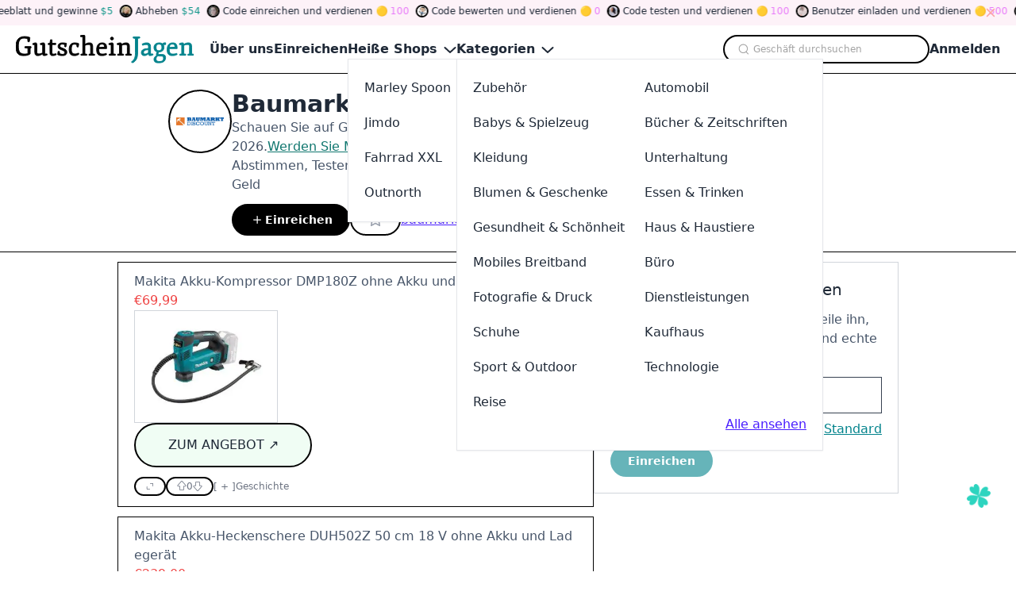

--- FILE ---
content_type: text/html
request_url: https://www.gutscheinjagen.de/gutschein/baumarktdiscount.de
body_size: 19829
content:
<!DOCTYPE html><html lang="de"> <head><meta charset="utf-8"><meta name="viewport" content="width=device-width,minimum-scale=1,initial-scale=1"><link rel="apple-touch-icon" sizes="152x152" href="/apple-touch-icon.png"><link rel="icon" type="image/png" sizes="32x32" href="/favicon-32x32.png"><link rel="icon" type="image/png" sizes="16x16" href="/favicon-16x16.png"><link rel="manifest" href="/site.webmanifest"><link rel="mask-icon" href="/safari-pinned-tab.svg" color="#5bbad5"><meta name="msapplication-TileColor" content="#da532c"><meta name="theme-color" content="#ffffff"><title>Baumarktdiscount Gutschein → €5 Rabatt | Jan. 2026</title><link rel="canonical" href="https://www.gutscheinjagen.de/gutschein/baumarktdiscount.de"><meta name="description" content="Entdecke die besten Baumarktdiscount Gutscheine und €5 Rabattcodes im Jan. 2026 auf unserer Plattform! Unsere Community teilt, testet und bewertet Angebote, damit du die besten Deals findest. Verdiene Tokens, nimm an Spielen teil und spare mehr!"><meta name="robots" content="index, follow"><meta name="twitter:title" content="Baumarktdiscount Gutschein → €5 Rabatt | Jan. 2026"><meta name="twitter:description" content="Entdecke die besten Baumarktdiscount Gutscheine und €5 Rabattcodes im Jan. 2026 auf unserer Plattform! Unsere Community teilt, testet und bewertet Angebote, damit du die besten Deals findest. Verdiene Tokens, nimm an Spielen teil und spare mehr!"><meta name="twitter:image" content="https://static.promoslab.com/logos/baumarktdiscount.de.png/m"><meta name="og:title" content="Baumarktdiscount Gutschein → €5 Rabatt | Jan. 2026"><meta name="og:description" content="Entdecke die besten Baumarktdiscount Gutscheine und €5 Rabattcodes im Jan. 2026 auf unserer Plattform! Unsere Community teilt, testet und bewertet Angebote, damit du die besten Deals findest. Verdiene Tokens, nimm an Spielen teil und spare mehr!"><meta name="og:image" content="https://static.promoslab.com/logos/baumarktdiscount.de.png/m"><script type="text/partytown" src="https://www.googletagmanager.com/gtag/js?id=G-JGL8TD1RVB"></script><script type="text/partytown">(function(){const ga = "G-JGL8TD1RVB";

      window.dataLayer = window.dataLayer || [];
      function gtag() {
        dataLayer.push(arguments);
      }
      gtag('js', new Date());

      gtag('config', ga);
    })();</script><link rel="stylesheet" href="/_astro/@astrojs.t729xahG.css">
<style>.PhotoView-Portal{height:100%;left:0;overflow:hidden;position:fixed;top:0;touch-action:none;width:100%;z-index:2000}@keyframes PhotoView__rotate{0%{transform:rotate(0)}to{transform:rotate(1turn)}}@keyframes PhotoView__delayIn{0%,50%{opacity:0}to{opacity:1}}.PhotoView__Spinner{animation:PhotoView__delayIn .4s linear both}.PhotoView__Spinner svg{animation:PhotoView__rotate .6s linear infinite}.PhotoView__Photo{cursor:grab;max-width:none}.PhotoView__Photo:active{cursor:grabbing}.PhotoView__icon{display:inline-block;left:0;position:absolute;top:0;transform:translate(-50%,-50%)}.PhotoView__PhotoBox,.PhotoView__PhotoWrap{direction:ltr;inset:0;position:absolute;touch-action:none;width:100%}.PhotoView__PhotoWrap{overflow:hidden;z-index:10}.PhotoView__PhotoBox{transform-origin:left top}@keyframes PhotoView__fade{0%{opacity:0}to{opacity:1}}.PhotoView-Slider__clean .PhotoView-Slider__ArrowLeft,.PhotoView-Slider__clean .PhotoView-Slider__ArrowRight,.PhotoView-Slider__clean .PhotoView-Slider__BannerWrap,.PhotoView-Slider__clean .PhotoView-Slider__Overlay,.PhotoView-Slider__willClose .PhotoView-Slider__BannerWrap:hover{opacity:0}.PhotoView-Slider__Backdrop{background:#000;height:100%;left:0;position:absolute;top:0;transition-property:background-color;width:100%;z-index:-1}.PhotoView-Slider__fadeIn{animation:PhotoView__fade linear both;opacity:0}.PhotoView-Slider__fadeOut{animation:PhotoView__fade linear reverse both;opacity:0}.PhotoView-Slider__BannerWrap{align-items:center;background-color:#00000080;color:#fff;display:flex;height:44px;justify-content:space-between;left:0;position:absolute;top:0;transition:opacity .2s ease-out;width:100%;z-index:20}.PhotoView-Slider__BannerWrap:hover{opacity:1}.PhotoView-Slider__Counter{font-size:14px;opacity:.75;padding:0 10px}.PhotoView-Slider__BannerRight{align-items:center;display:flex;height:100%}.PhotoView-Slider__toolbarIcon{fill:#fff;box-sizing:border-box;cursor:pointer;opacity:.75;padding:10px;transition:opacity .2s linear}.PhotoView-Slider__toolbarIcon:hover{opacity:1}.PhotoView-Slider__ArrowLeft,.PhotoView-Slider__ArrowRight{align-items:center;bottom:0;cursor:pointer;display:flex;height:100px;justify-content:center;margin:auto;opacity:.75;position:absolute;top:0;transition:opacity .2s linear;-webkit-user-select:none;-moz-user-select:none;user-select:none;width:70px;z-index:20}.PhotoView-Slider__ArrowLeft:hover,.PhotoView-Slider__ArrowRight:hover{opacity:1}.PhotoView-Slider__ArrowLeft svg,.PhotoView-Slider__ArrowRight svg{fill:#fff;background:#0000004d;box-sizing:content-box;height:24px;padding:10px;width:24px}.PhotoView-Slider__ArrowLeft{left:0}.PhotoView-Slider__ArrowRight{right:0}
</style>
<link rel="stylesheet" href="/_astro/_any_.cO1RGtJo.css">
<link rel="stylesheet" href="/_astro/animate.FsCAehrc.css">
<link rel="stylesheet" href="/_astro/index.CiriKRMm.css"><script>!(function(w,p,f,c){if(!window.crossOriginIsolated && !navigator.serviceWorker) return;c=w[p]=Object.assign(w[p]||{},{"lib":"/~partytown/","debug":false});c[f]=(c[f]||[]).concat(["dataLayer.push"])})(window,'partytown','forward');/* Partytown 0.10.2 - MIT builder.io */
const t={preserveBehavior:!1},e=e=>{if("string"==typeof e)return[e,t];const[n,r=t]=e;return[n,{...t,...r}]},n=Object.freeze((t=>{const e=new Set;let n=[];do{Object.getOwnPropertyNames(n).forEach((t=>{"function"==typeof n[t]&&e.add(t)}))}while((n=Object.getPrototypeOf(n))!==Object.prototype);return Array.from(e)})());!function(t,r,o,i,a,s,c,d,l,p,u=t,f){function h(){f||(f=1,"/"==(c=(s.lib||"/~partytown/")+(s.debug?"debug/":""))[0]&&(l=r.querySelectorAll('script[type="text/partytown"]'),i!=t?i.dispatchEvent(new CustomEvent("pt1",{detail:t})):(d=setTimeout(v,1e4),r.addEventListener("pt0",w),a?y(1):o.serviceWorker?o.serviceWorker.register(c+(s.swPath||"partytown-sw.js"),{scope:c}).then((function(t){t.active?y():t.installing&&t.installing.addEventListener("statechange",(function(t){"activated"==t.target.state&&y()}))}),console.error):v())))}function y(e){p=r.createElement(e?"script":"iframe"),t._pttab=Date.now(),e||(p.style.display="block",p.style.width="0",p.style.height="0",p.style.border="0",p.style.visibility="hidden",p.setAttribute("aria-hidden",!0)),p.src=c+"partytown-"+(e?"atomics.js?v=0.10.2":"sandbox-sw.html?"+t._pttab),r.querySelector(s.sandboxParent||"body").appendChild(p)}function v(n,o){for(w(),i==t&&(s.forward||[]).map((function(n){const[r]=e(n);delete t[r.split(".")[0]]})),n=0;n<l.length;n++)(o=r.createElement("script")).innerHTML=l[n].innerHTML,o.nonce=s.nonce,r.head.appendChild(o);p&&p.parentNode.removeChild(p)}function w(){clearTimeout(d)}s=t.partytown||{},i==t&&(s.forward||[]).map((function(r){const[o,{preserveBehavior:i}]=e(r);u=t,o.split(".").map((function(e,r,o){var a;u=u[o[r]]=r+1<o.length?u[o[r]]||(a=o[r+1],n.includes(a)?[]:{}):(()=>{let e=null;if(i){const{methodOrProperty:n,thisObject:r}=((t,e)=>{let n=t;for(let t=0;t<e.length-1;t+=1)n=n[e[t]];return{thisObject:n,methodOrProperty:e.length>0?n[e[e.length-1]]:void 0}})(t,o);"function"==typeof n&&(e=(...t)=>n.apply(r,...t))}return function(){let n;return e&&(n=e(arguments)),(t._ptf=t._ptf||[]).push(o,arguments),n}})()}))})),"complete"==r.readyState?h():(t.addEventListener("DOMContentLoaded",h),t.addEventListener("load",h))}(window,document,navigator,top,window.crossOriginIsolated);;(e=>{e.addEventListener("astro:before-swap",e=>{let r=document.body.querySelector("iframe[src*='/~partytown/']");e.newDocument.body.append(r)})})(document);</script></head> <!-- Google tag (gtag.js) --> <body> <style>astro-island,astro-slot,astro-static-slot{display:contents}</style><script>(()=>{var e=async t=>{await(await t())()};(self.Astro||(self.Astro={})).only=e;window.dispatchEvent(new Event("astro:only"));})();;(()=>{var A=Object.defineProperty;var g=(i,o,a)=>o in i?A(i,o,{enumerable:!0,configurable:!0,writable:!0,value:a}):i[o]=a;var d=(i,o,a)=>g(i,typeof o!="symbol"?o+"":o,a);{let i={0:t=>m(t),1:t=>a(t),2:t=>new RegExp(t),3:t=>new Date(t),4:t=>new Map(a(t)),5:t=>new Set(a(t)),6:t=>BigInt(t),7:t=>new URL(t),8:t=>new Uint8Array(t),9:t=>new Uint16Array(t),10:t=>new Uint32Array(t)},o=t=>{let[l,e]=t;return l in i?i[l](e):void 0},a=t=>t.map(o),m=t=>typeof t!="object"||t===null?t:Object.fromEntries(Object.entries(t).map(([l,e])=>[l,o(e)]));class y extends HTMLElement{constructor(){super(...arguments);d(this,"Component");d(this,"hydrator");d(this,"hydrate",async()=>{var b;if(!this.hydrator||!this.isConnected)return;let e=(b=this.parentElement)==null?void 0:b.closest("astro-island[ssr]");if(e){e.addEventListener("astro:hydrate",this.hydrate,{once:!0});return}let c=this.querySelectorAll("astro-slot"),n={},h=this.querySelectorAll("template[data-astro-template]");for(let r of h){let s=r.closest(this.tagName);s!=null&&s.isSameNode(this)&&(n[r.getAttribute("data-astro-template")||"default"]=r.innerHTML,r.remove())}for(let r of c){let s=r.closest(this.tagName);s!=null&&s.isSameNode(this)&&(n[r.getAttribute("name")||"default"]=r.innerHTML)}let p;try{p=this.hasAttribute("props")?m(JSON.parse(this.getAttribute("props"))):{}}catch(r){let s=this.getAttribute("component-url")||"<unknown>",v=this.getAttribute("component-export");throw v&&(s+=` (export ${v})`),console.error(`[hydrate] Error parsing props for component ${s}`,this.getAttribute("props"),r),r}let u;await this.hydrator(this)(this.Component,p,n,{client:this.getAttribute("client")}),this.removeAttribute("ssr"),this.dispatchEvent(new CustomEvent("astro:hydrate"))});d(this,"unmount",()=>{this.isConnected||this.dispatchEvent(new CustomEvent("astro:unmount"))})}disconnectedCallback(){document.removeEventListener("astro:after-swap",this.unmount),document.addEventListener("astro:after-swap",this.unmount,{once:!0})}connectedCallback(){if(!this.hasAttribute("await-children")||document.readyState==="interactive"||document.readyState==="complete")this.childrenConnectedCallback();else{let e=()=>{document.removeEventListener("DOMContentLoaded",e),c.disconnect(),this.childrenConnectedCallback()},c=new MutationObserver(()=>{var n;((n=this.lastChild)==null?void 0:n.nodeType)===Node.COMMENT_NODE&&this.lastChild.nodeValue==="astro:end"&&(this.lastChild.remove(),e())});c.observe(this,{childList:!0}),document.addEventListener("DOMContentLoaded",e)}}async childrenConnectedCallback(){let e=this.getAttribute("before-hydration-url");e&&await import(e),this.start()}async start(){let e=JSON.parse(this.getAttribute("opts")),c=this.getAttribute("client");if(Astro[c]===void 0){window.addEventListener(`astro:${c}`,()=>this.start(),{once:!0});return}try{await Astro[c](async()=>{let n=this.getAttribute("renderer-url"),[h,{default:p}]=await Promise.all([import(this.getAttribute("component-url")),n?import(n):()=>()=>{}]),u=this.getAttribute("component-export")||"default";if(!u.includes("."))this.Component=h[u];else{this.Component=h;for(let f of u.split("."))this.Component=this.Component[f]}return this.hydrator=p,this.hydrate},e,this)}catch(n){console.error(`[astro-island] Error hydrating ${this.getAttribute("component-url")}`,n)}}attributeChangedCallback(){this.hydrate()}}d(y,"observedAttributes",["props"]),customElements.get("astro-island")||customElements.define("astro-island",y)}})();</script><script>(()=>{var i=t=>{let e=async()=>{await(await t())()};"requestIdleCallback"in window?window.requestIdleCallback(e):setTimeout(e,200)};(self.Astro||(self.Astro={})).idle=i;window.dispatchEvent(new Event("astro:idle"));})();</script><astro-island uid="1yuSC4" prefix="r6" component-url="/_astro/Header.4buWMEZl.js" component-export="Header" renderer-url="/_astro/client.BauGXbJS.js" props="{&quot;categories&quot;:[1,[[0,{&quot;id&quot;:[0,1],&quot;name&quot;:[0,&quot;Accessories&quot;],&quot;customName&quot;:[0,&quot;Zubehör&quot;],&quot;summary&quot;:[0,&quot;&quot;],&quot;path&quot;:[0,&quot;kategorien/zubehoer&quot;],&quot;subs&quot;:[1,[[0,{&quot;id&quot;:[0,20],&quot;name&quot;:[0,&quot;Jewelry&quot;],&quot;customName&quot;:[0,&quot;Schmuck&quot;],&quot;summary&quot;:[0,&quot;&quot;],&quot;path&quot;:[0,&quot;kategorien/schmuck&quot;]}],[0,{&quot;id&quot;:[0,21],&quot;name&quot;:[0,&quot;Handbags&quot;],&quot;customName&quot;:[0,&quot;Handtaschen&quot;],&quot;summary&quot;:[0,&quot;&quot;],&quot;path&quot;:[0,&quot;kategorien/handtaschen&quot;]}],[0,{&quot;id&quot;:[0,22],&quot;name&quot;:[0,&quot;Hats&quot;],&quot;customName&quot;:[0,&quot;Hüte&quot;],&quot;summary&quot;:[0,&quot;&quot;],&quot;path&quot;:[0,&quot;kategorien/huete&quot;]}],[0,{&quot;id&quot;:[0,23],&quot;name&quot;:[0,&quot;Phone &amp; Tablet Cases&quot;],&quot;customName&quot;:[0,&quot;Telefon &amp; Tablet Hüllen&quot;],&quot;summary&quot;:[0,&quot;&quot;],&quot;path&quot;:[0,&quot;kategorien/telefon-tablet-huellen&quot;]}],[0,{&quot;id&quot;:[0,24],&quot;name&quot;:[0,&quot;Watches&quot;],&quot;customName&quot;:[0,&quot;Uhren&quot;],&quot;summary&quot;:[0,&quot;&quot;],&quot;path&quot;:[0,&quot;kategorien/uhren&quot;]}],[0,{&quot;id&quot;:[0,25],&quot;name&quot;:[0,&quot;Fasion&quot;],&quot;customName&quot;:[0,&quot;Mode&quot;],&quot;summary&quot;:[0,&quot;&quot;],&quot;path&quot;:[0,&quot;kategorien/mode&quot;]}]]]}],[0,{&quot;id&quot;:[0,2],&quot;name&quot;:[0,&quot;Automotive&quot;],&quot;customName&quot;:[0,&quot;Automobil&quot;],&quot;summary&quot;:[0,&quot;&quot;],&quot;path&quot;:[0,&quot;kategorien/automobil&quot;],&quot;subs&quot;:[1,[[0,{&quot;id&quot;:[0,26],&quot;name&quot;:[0,&quot;Car&quot;],&quot;customName&quot;:[0,&quot;Wagen&quot;],&quot;summary&quot;:[0,&quot;&quot;],&quot;path&quot;:[0,&quot;kategorien/wagen&quot;]}],[0,{&quot;id&quot;:[0,27],&quot;name&quot;:[0,&quot;Motorcycle&quot;],&quot;customName&quot;:[0,&quot;Motorrad&quot;],&quot;summary&quot;:[0,&quot;&quot;],&quot;path&quot;:[0,&quot;kategorien/motorrad&quot;]}],[0,{&quot;id&quot;:[0,28],&quot;name&quot;:[0,&quot;Tires&quot;],&quot;customName&quot;:[0,&quot;Reifen&quot;],&quot;summary&quot;:[0,&quot;&quot;],&quot;path&quot;:[0,&quot;kategorien/reifen&quot;]}]]]}],[0,{&quot;id&quot;:[0,3],&quot;name&quot;:[0,&quot;Babies &amp; Toys&quot;],&quot;customName&quot;:[0,&quot;Babys &amp; Spielzeug&quot;],&quot;summary&quot;:[0,&quot;&quot;],&quot;path&quot;:[0,&quot;kategorien/babys-spielzeug&quot;],&quot;subs&quot;:[1,[[0,{&quot;id&quot;:[0,29],&quot;name&quot;:[0,&quot;Toys&quot;],&quot;customName&quot;:[0,&quot;Spielzeuge&quot;],&quot;summary&quot;:[0,&quot;&quot;],&quot;path&quot;:[0,&quot;kategorien/spielzeuge&quot;]}],[0,{&quot;id&quot;:[0,30],&quot;name&quot;:[0,&quot;Kids&quot;],&quot;customName&quot;:[0,&quot;Kinder&quot;],&quot;summary&quot;:[0,&quot;&quot;],&quot;path&quot;:[0,&quot;kategorien/kinder&quot;]}],[0,{&quot;id&quot;:[0,31],&quot;name&quot;:[0,&quot;Babies&quot;],&quot;customName&quot;:[0,&quot;Babys&quot;],&quot;summary&quot;:[0,&quot;&quot;],&quot;path&quot;:[0,&quot;kategorien/babys&quot;]}]]]}],[0,{&quot;id&quot;:[0,4],&quot;name&quot;:[0,&quot;Books &amp; Magazines&quot;],&quot;customName&quot;:[0,&quot;Bücher &amp; Zeitschriften&quot;],&quot;summary&quot;:[0,&quot;&quot;],&quot;path&quot;:[0,&quot;kategorien/buecher-zeitschriften&quot;],&quot;subs&quot;:[1,[[0,{&quot;id&quot;:[0,32],&quot;name&quot;:[0,&quot;Books&quot;],&quot;customName&quot;:[0,&quot;Bücher&quot;],&quot;summary&quot;:[0,&quot;&quot;],&quot;path&quot;:[0,&quot;kategorien/buecher&quot;]}],[0,{&quot;id&quot;:[0,33],&quot;name&quot;:[0,&quot;Magazines&quot;],&quot;customName&quot;:[0,&quot;Zeitschriften&quot;],&quot;summary&quot;:[0,&quot;&quot;],&quot;path&quot;:[0,&quot;kategorien/zeitschriften&quot;]}],[0,{&quot;id&quot;:[0,34],&quot;name&quot;:[0,&quot;Textbooks&quot;],&quot;customName&quot;:[0,&quot;Lehrbücher&quot;],&quot;summary&quot;:[0,&quot;&quot;],&quot;path&quot;:[0,&quot;kategorien/lehrbuecher&quot;]}]]]}],[0,{&quot;id&quot;:[0,5],&quot;name&quot;:[0,&quot;Clothing&quot;],&quot;customName&quot;:[0,&quot;Kleidung&quot;],&quot;summary&quot;:[0,&quot;&quot;],&quot;path&quot;:[0,&quot;kategorien/kleidung&quot;],&quot;subs&quot;:[1,[[0,{&quot;id&quot;:[0,35],&quot;name&quot;:[0,&quot;Men&#39;s Clothing&quot;],&quot;customName&quot;:[0,&quot;Männerkleidung&quot;],&quot;summary&quot;:[0,&quot;&quot;],&quot;path&quot;:[0,&quot;kategorien/maennerkleidung&quot;]}],[0,{&quot;id&quot;:[0,36],&quot;name&quot;:[0,&quot;Kids Clothing&quot;],&quot;customName&quot;:[0,&quot;Kinderkleidung&quot;],&quot;summary&quot;:[0,&quot;&quot;],&quot;path&quot;:[0,&quot;kategorien/kinderkleidung&quot;]}],[0,{&quot;id&quot;:[0,37],&quot;name&quot;:[0,&quot;Women&#39;s Clothing&quot;],&quot;customName&quot;:[0,&quot;Frauenkleidung&quot;],&quot;summary&quot;:[0,&quot;&quot;],&quot;path&quot;:[0,&quot;kategorien/frauenkleidung&quot;]}],[0,{&quot;id&quot;:[0,38],&quot;name&quot;:[0,&quot;Streetwear&quot;],&quot;customName&quot;:[0,&quot;Strassenmode&quot;],&quot;summary&quot;:[0,&quot;&quot;],&quot;path&quot;:[0,&quot;kategorien/strassenmode&quot;]}],[0,{&quot;id&quot;:[0,39],&quot;name&quot;:[0,&quot;Lingerie&quot;],&quot;customName&quot;:[0,&quot;Unterwäsche&quot;],&quot;summary&quot;:[0,&quot;&quot;],&quot;path&quot;:[0,&quot;kategorien/unterwaesche&quot;]}],[0,{&quot;id&quot;:[0,40],&quot;name&quot;:[0,&quot;Activewear&quot;],&quot;customName&quot;:[0,&quot;Sportbekleidung&quot;],&quot;summary&quot;:[0,&quot;&quot;],&quot;path&quot;:[0,&quot;kategorien/sportbekleidung&quot;]}],[0,{&quot;id&quot;:[0,41],&quot;name&quot;:[0,&quot;Plus Size&quot;],&quot;customName&quot;:[0,&quot;Übergröße&quot;],&quot;summary&quot;:[0,&quot;&quot;],&quot;path&quot;:[0,&quot;kategorien/uebergroesse&quot;]}],[0,{&quot;id&quot;:[0,42],&quot;name&quot;:[0,&quot;Swimwear&quot;],&quot;customName&quot;:[0,&quot;Bademode&quot;],&quot;summary&quot;:[0,&quot;&quot;],&quot;path&quot;:[0,&quot;kategorien/bademode&quot;]}]]]}],[0,{&quot;id&quot;:[0,6],&quot;name&quot;:[0,&quot;Entertainment&quot;],&quot;customName&quot;:[0,&quot;Unterhaltung&quot;],&quot;summary&quot;:[0,&quot;&quot;],&quot;path&quot;:[0,&quot;kategorien/unterhaltung&quot;],&quot;subs&quot;:[1,[[0,{&quot;id&quot;:[0,43],&quot;name&quot;:[0,&quot;Tickets &amp; Events&quot;],&quot;customName&quot;:[0,&quot;Tickets &amp; Veranstaltungen&quot;],&quot;summary&quot;:[0,&quot;&quot;],&quot;path&quot;:[0,&quot;kategorien/tickets-veranstaltungen&quot;]}],[0,{&quot;id&quot;:[0,44],&quot;name&quot;:[0,&quot;Movies&quot;],&quot;customName&quot;:[0,&quot;Filme&quot;],&quot;summary&quot;:[0,&quot;&quot;],&quot;path&quot;:[0,&quot;kategorien/filme&quot;]}],[0,{&quot;id&quot;:[0,45],&quot;name&quot;:[0,&quot;Video Games&quot;],&quot;customName&quot;:[0,&quot;Videospiele&quot;],&quot;summary&quot;:[0,&quot;&quot;],&quot;path&quot;:[0,&quot;kategorien/videospiele&quot;]}],[0,{&quot;id&quot;:[0,46],&quot;name&quot;:[0,&quot;Music&quot;],&quot;customName&quot;:[0,&quot;Musik&quot;],&quot;summary&quot;:[0,&quot;&quot;],&quot;path&quot;:[0,&quot;kategorien/musik&quot;]}],[0,{&quot;id&quot;:[0,47],&quot;name&quot;:[0,&quot;Hobbies &amp; Crafts&quot;],&quot;customName&quot;:[0,&quot;Hobbys &amp; Handwerk&quot;],&quot;summary&quot;:[0,&quot;&quot;],&quot;path&quot;:[0,&quot;kategorien/hobbys-handwerk&quot;]}],[0,{&quot;id&quot;:[0,48],&quot;name&quot;:[0,&quot;Party Supplies&quot;],&quot;customName&quot;:[0,&quot;Partybedarf&quot;],&quot;summary&quot;:[0,&quot;&quot;],&quot;path&quot;:[0,&quot;kategorien/partybedarf&quot;]}],[0,{&quot;id&quot;:[0,49],&quot;name&quot;:[0,&quot;Theme Parks&quot;],&quot;customName&quot;:[0,&quot;Freizeitparks&quot;],&quot;summary&quot;:[0,&quot;&quot;],&quot;path&quot;:[0,&quot;kategorien/freizeitparks&quot;]}]]]}],[0,{&quot;id&quot;:[0,7],&quot;name&quot;:[0,&quot;Flowers &amp; Gifts&quot;],&quot;customName&quot;:[0,&quot;Blumen &amp; Geschenke&quot;],&quot;summary&quot;:[0,&quot;&quot;],&quot;path&quot;:[0,&quot;kategorien/blumen-geschenke&quot;],&quot;subs&quot;:[1,[[0,{&quot;id&quot;:[0,50],&quot;name&quot;:[0,&quot;Flowers&quot;],&quot;customName&quot;:[0,&quot;Blumen&quot;],&quot;summary&quot;:[0,&quot;&quot;],&quot;path&quot;:[0,&quot;kategorien/blumen&quot;]}],[0,{&quot;id&quot;:[0,51],&quot;name&quot;:[0,&quot;Gift&quot;],&quot;customName&quot;:[0,&quot;Geschenk&quot;],&quot;summary&quot;:[0,&quot;&quot;],&quot;path&quot;:[0,&quot;kategorien/geschenk&quot;]}]]]}],[0,{&quot;id&quot;:[0,8],&quot;name&quot;:[0,&quot;Food &amp; Drink&quot;],&quot;customName&quot;:[0,&quot;Essen &amp; Trinken&quot;],&quot;summary&quot;:[0,&quot;&quot;],&quot;path&quot;:[0,&quot;kategorien/essen-trinken&quot;],&quot;subs&quot;:[1,[[0,{&quot;id&quot;:[0,52],&quot;name&quot;:[0,&quot;Beer &amp; Wine&quot;],&quot;customName&quot;:[0,&quot;Bier Wein&quot;],&quot;summary&quot;:[0,&quot;&quot;],&quot;path&quot;:[0,&quot;kategorien/bier-wein&quot;]}],[0,{&quot;id&quot;:[0,53],&quot;name&quot;:[0,&quot;Coffee &amp; Tea&quot;],&quot;customName&quot;:[0,&quot;Kaffee Tee&quot;],&quot;summary&quot;:[0,&quot;&quot;],&quot;path&quot;:[0,&quot;kategorien/kaffee-tee&quot;]}],[0,{&quot;id&quot;:[0,54],&quot;name&quot;:[0,&quot;Drinks&quot;],&quot;customName&quot;:[0,&quot;Getränke&quot;],&quot;summary&quot;:[0,&quot;&quot;],&quot;path&quot;:[0,&quot;kategorien/getraenke&quot;]}],[0,{&quot;id&quot;:[0,55],&quot;name&quot;:[0,&quot;Fast Food&quot;],&quot;customName&quot;:[0,&quot;Fastfood&quot;],&quot;summary&quot;:[0,&quot;&quot;],&quot;path&quot;:[0,&quot;kategorien/fastfood&quot;]}],[0,{&quot;id&quot;:[0,56],&quot;name&quot;:[0,&quot;Gourmet Food&quot;],&quot;customName&quot;:[0,&quot;Gourmet Essen&quot;],&quot;summary&quot;:[0,&quot;&quot;],&quot;path&quot;:[0,&quot;kategorien/gourmet-essen&quot;]}],[0,{&quot;id&quot;:[0,57],&quot;name&quot;:[0,&quot;Grocery&quot;],&quot;customName&quot;:[0,&quot;Lebensmittelgeschäft&quot;],&quot;summary&quot;:[0,&quot;&quot;],&quot;path&quot;:[0,&quot;kategorien/lebensmittelgeschaeft&quot;]}],[0,{&quot;id&quot;:[0,58],&quot;name&quot;:[0,&quot;Pizza&quot;],&quot;customName&quot;:[0,&quot;Pizza&quot;],&quot;summary&quot;:[0,&quot;&quot;],&quot;path&quot;:[0,&quot;kategorien/pizza&quot;]}],[0,{&quot;id&quot;:[0,59],&quot;name&quot;:[0,&quot;Restaurant&quot;],&quot;customName&quot;:[0,&quot;Restaurant&quot;],&quot;summary&quot;:[0,&quot;&quot;],&quot;path&quot;:[0,&quot;kategorien/restaurant&quot;]}],[0,{&quot;id&quot;:[0,60],&quot;name&quot;:[0,&quot;Sweets&quot;],&quot;customName&quot;:[0,&quot;Süßigkeiten&quot;],&quot;summary&quot;:[0,&quot;&quot;],&quot;path&quot;:[0,&quot;kategorien/suessigkeiten&quot;]}],[0,{&quot;id&quot;:[0,61],&quot;name&quot;:[0,&quot;Takeaway &amp; Delivery&quot;],&quot;customName&quot;:[0,&quot;Take Away &amp; Lieferung&quot;],&quot;summary&quot;:[0,&quot;&quot;],&quot;path&quot;:[0,&quot;kategorien/take-away-lieferung&quot;]}],[0,{&quot;id&quot;:[0,62],&quot;name&quot;:[0,&quot;Tobacco&quot;],&quot;customName&quot;:[0,&quot;Tabak&quot;],&quot;summary&quot;:[0,&quot;&quot;],&quot;path&quot;:[0,&quot;kategorien/tabak&quot;]}]]]}],[0,{&quot;id&quot;:[0,9],&quot;name&quot;:[0,&quot;Health &amp; Beauty&quot;],&quot;customName&quot;:[0,&quot;Gesundheit &amp; Schönheit&quot;],&quot;summary&quot;:[0,&quot;&quot;],&quot;path&quot;:[0,&quot;kategorien/gesundheit-schoenheit&quot;],&quot;subs&quot;:[1,[[0,{&quot;id&quot;:[0,63],&quot;name&quot;:[0,&quot;Adult&quot;],&quot;customName&quot;:[0,&quot;Erwachsene&quot;],&quot;summary&quot;:[0,&quot;&quot;],&quot;path&quot;:[0,&quot;kategorien/erwachsene&quot;]}],[0,{&quot;id&quot;:[0,64],&quot;name&quot;:[0,&quot;Beauty&quot;],&quot;customName&quot;:[0,&quot;Schönheit&quot;],&quot;summary&quot;:[0,&quot;&quot;],&quot;path&quot;:[0,&quot;kategorien/schoenheit&quot;]}],[0,{&quot;id&quot;:[0,65],&quot;name&quot;:[0,&quot;Bodycare&quot;],&quot;customName&quot;:[0,&quot;Körperpflege&quot;],&quot;summary&quot;:[0,&quot;&quot;],&quot;path&quot;:[0,&quot;kategorien/koerperpflege&quot;]}],[0,{&quot;id&quot;:[0,66],&quot;name&quot;:[0,&quot;Cosmetic&quot;],&quot;customName&quot;:[0,&quot;Kosmetik&quot;],&quot;summary&quot;:[0,&quot;&quot;],&quot;path&quot;:[0,&quot;kategorien/kosmetik&quot;]}],[0,{&quot;id&quot;:[0,67],&quot;name&quot;:[0,&quot;Fragrances&quot;],&quot;customName&quot;:[0,&quot;Düfte&quot;],&quot;summary&quot;:[0,&quot;&quot;],&quot;path&quot;:[0,&quot;kategorien/duefte&quot;]}],[0,{&quot;id&quot;:[0,68],&quot;name&quot;:[0,&quot;Glasses &amp; Lenses&quot;],&quot;customName&quot;:[0,&quot;Brillen &amp; Linsen&quot;],&quot;summary&quot;:[0,&quot;&quot;],&quot;path&quot;:[0,&quot;kategorien/brillen-linsen&quot;]}],[0,{&quot;id&quot;:[0,69],&quot;name&quot;:[0,&quot;Health &amp; Nutrition&quot;],&quot;customName&quot;:[0,&quot;Gesundheit &amp; Ernährung&quot;],&quot;summary&quot;:[0,&quot;&quot;],&quot;path&quot;:[0,&quot;kategorien/gesundheit-ernaehrung&quot;]}],[0,{&quot;id&quot;:[0,70],&quot;name&quot;:[0,&quot;Pharmacy&quot;],&quot;customName&quot;:[0,&quot;Apotheke&quot;],&quot;summary&quot;:[0,&quot;&quot;],&quot;path&quot;:[0,&quot;kategorien/apotheke&quot;]}]]]}],[0,{&quot;id&quot;:[0,10],&quot;name&quot;:[0,&quot;Home &amp; Pets&quot;],&quot;customName&quot;:[0,&quot;Haus &amp; Haustiere&quot;],&quot;summary&quot;:[0,&quot;&quot;],&quot;path&quot;:[0,&quot;kategorien/haus-haustiere&quot;],&quot;subs&quot;:[1,[[0,{&quot;id&quot;:[0,71],&quot;name&quot;:[0,&quot;Pets&quot;],&quot;customName&quot;:[0,&quot;Haustiere&quot;],&quot;summary&quot;:[0,&quot;&quot;],&quot;path&quot;:[0,&quot;kategorien/haustiere&quot;]}],[0,{&quot;id&quot;:[0,72],&quot;name&quot;:[0,&quot;Furniture&quot;],&quot;customName&quot;:[0,&quot;Möbel&quot;],&quot;summary&quot;:[0,&quot;&quot;],&quot;path&quot;:[0,&quot;kategorien/moebel&quot;]}],[0,{&quot;id&quot;:[0,73],&quot;name&quot;:[0,&quot;Homeware&quot;],&quot;customName&quot;:[0,&quot;Haushaltswaren&quot;],&quot;summary&quot;:[0,&quot;&quot;],&quot;path&quot;:[0,&quot;kategorien/haushaltswaren&quot;]}],[0,{&quot;id&quot;:[0,74],&quot;name&quot;:[0,&quot;Garden&quot;],&quot;customName&quot;:[0,&quot;Garten&quot;],&quot;summary&quot;:[0,&quot;&quot;],&quot;path&quot;:[0,&quot;kategorien/garten&quot;]}],[0,{&quot;id&quot;:[0,75],&quot;name&quot;:[0,&quot;Appliances&quot;],&quot;customName&quot;:[0,&quot;Haushaltsgeräte&quot;],&quot;summary&quot;:[0,&quot;&quot;],&quot;path&quot;:[0,&quot;kategorien/haushaltsgeraete&quot;]}],[0,{&quot;id&quot;:[0,76],&quot;name&quot;:[0,&quot;Decoration&quot;],&quot;customName&quot;:[0,&quot;Dekoration&quot;],&quot;summary&quot;:[0,&quot;&quot;],&quot;path&quot;:[0,&quot;kategorien/dekoration&quot;]}],[0,{&quot;id&quot;:[0,77],&quot;name&quot;:[0,&quot;Hardware Store&quot;],&quot;customName&quot;:[0,&quot;Baumarkt&quot;],&quot;summary&quot;:[0,&quot;&quot;],&quot;path&quot;:[0,&quot;kategorien/baumarkt&quot;]}],[0,{&quot;id&quot;:[0,78],&quot;name&quot;:[0,&quot;Cookware&quot;],&quot;customName&quot;:[0,&quot;Kochgeschirr&quot;],&quot;summary&quot;:[0,&quot;&quot;],&quot;path&quot;:[0,&quot;kategorien/kochgeschirr&quot;]}],[0,{&quot;id&quot;:[0,79],&quot;name&quot;:[0,&quot;Mattresses&quot;],&quot;customName&quot;:[0,&quot;Matratzen&quot;],&quot;summary&quot;:[0,&quot;&quot;],&quot;path&quot;:[0,&quot;kategorien/matratzen&quot;]}]]]}],[0,{&quot;id&quot;:[0,11],&quot;name&quot;:[0,&quot;Mobile &amp; Broadband&quot;],&quot;customName&quot;:[0,&quot;Mobiles Breitband&quot;],&quot;summary&quot;:[0,&quot;&quot;],&quot;path&quot;:[0,&quot;kategorien/mobiles-breitband&quot;],&quot;subs&quot;:[1,[[0,{&quot;id&quot;:[0,80],&quot;name&quot;:[0,&quot;Broadband&quot;],&quot;customName&quot;:[0,&quot;Breitband&quot;],&quot;summary&quot;:[0,&quot;&quot;],&quot;path&quot;:[0,&quot;kategorien/breitband&quot;]}],[0,{&quot;id&quot;:[0,81],&quot;name&quot;:[0,&quot;Cell Phone&quot;],&quot;customName&quot;:[0,&quot;Handy&quot;],&quot;summary&quot;:[0,&quot;&quot;],&quot;path&quot;:[0,&quot;kategorien/handy&quot;]}],[0,{&quot;id&quot;:[0,82],&quot;name&quot;:[0,&quot;Hosting&quot;],&quot;customName&quot;:[0,&quot;Hosting&quot;],&quot;summary&quot;:[0,&quot;&quot;],&quot;path&quot;:[0,&quot;kategorien/hosting&quot;]}]]]}],[0,{&quot;id&quot;:[0,12],&quot;name&quot;:[0,&quot;Office&quot;],&quot;customName&quot;:[0,&quot;Büro&quot;],&quot;summary&quot;:[0,&quot;&quot;],&quot;path&quot;:[0,&quot;kategorien/buero&quot;],&quot;subs&quot;:[1,[[0,{&quot;id&quot;:[0,83],&quot;name&quot;:[0,&quot;Office Furniture&quot;],&quot;customName&quot;:[0,&quot;Büromöbel&quot;],&quot;summary&quot;:[0,&quot;&quot;],&quot;path&quot;:[0,&quot;kategorien/bueromoebel&quot;]}],[0,{&quot;id&quot;:[0,84],&quot;name&quot;:[0,&quot;Office Supplies&quot;],&quot;customName&quot;:[0,&quot;Bürobedarf&quot;],&quot;summary&quot;:[0,&quot;&quot;],&quot;path&quot;:[0,&quot;kategorien/buerobedarf&quot;]}],[0,{&quot;id&quot;:[0,85],&quot;name&quot;:[0,&quot;Printers &amp; Ink&quot;],&quot;customName&quot;:[0,&quot;Drucker &amp; Tinte&quot;],&quot;summary&quot;:[0,&quot;&quot;],&quot;path&quot;:[0,&quot;kategorien/drucker-tinte&quot;]}],[0,{&quot;id&quot;:[0,86],&quot;name&quot;:[0,&quot;Uniforms&quot;],&quot;customName&quot;:[0,&quot;Uniformen&quot;],&quot;summary&quot;:[0,&quot;&quot;],&quot;path&quot;:[0,&quot;kategorien/uniformen&quot;]}],[0,{&quot;id&quot;:[0,87],&quot;name&quot;:[0,&quot;Stationery&quot;],&quot;customName&quot;:[0,&quot;Schreibwaren&quot;],&quot;summary&quot;:[0,&quot;&quot;],&quot;path&quot;:[0,&quot;kategorien/schreibwaren&quot;]}]]]}],[0,{&quot;id&quot;:[0,13],&quot;name&quot;:[0,&quot;Photography &amp; Print&quot;],&quot;customName&quot;:[0,&quot;Fotografie &amp; Druck&quot;],&quot;summary&quot;:[0,&quot;&quot;],&quot;path&quot;:[0,&quot;kategorien/fotografie-druck&quot;],&quot;subs&quot;:[1,[[0,{&quot;id&quot;:[0,88],&quot;name&quot;:[0,&quot;Cards&quot;],&quot;customName&quot;:[0,&quot;Karten&quot;],&quot;summary&quot;:[0,&quot;&quot;],&quot;path&quot;:[0,&quot;kategorien/karten&quot;]}],[0,{&quot;id&quot;:[0,89],&quot;name&quot;:[0,&quot;Customization&quot;],&quot;customName&quot;:[0,&quot;Anpassung&quot;],&quot;summary&quot;:[0,&quot;&quot;],&quot;path&quot;:[0,&quot;kategorien/anpassung&quot;]}],[0,{&quot;id&quot;:[0,90],&quot;name&quot;:[0,&quot;Photo Gifts&quot;],&quot;customName&quot;:[0,&quot;Fotogeschenke&quot;],&quot;summary&quot;:[0,&quot;&quot;],&quot;path&quot;:[0,&quot;kategorien/fotogeschenke&quot;]}],[0,{&quot;id&quot;:[0,91],&quot;name&quot;:[0,&quot;Photo Prints&quot;],&quot;customName&quot;:[0,&quot;Fotoabzüge&quot;],&quot;summary&quot;:[0,&quot;&quot;],&quot;path&quot;:[0,&quot;kategorien/fotoabzuege&quot;]}],[0,{&quot;id&quot;:[0,92],&quot;name&quot;:[0,&quot;Poster&quot;],&quot;customName&quot;:[0,&quot;Poster&quot;],&quot;summary&quot;:[0,&quot;&quot;],&quot;path&quot;:[0,&quot;kategorien/poster&quot;]}]]]}],[0,{&quot;id&quot;:[0,14],&quot;name&quot;:[0,&quot;Services&quot;],&quot;customName&quot;:[0,&quot;Dienstleistungen&quot;],&quot;summary&quot;:[0,&quot;&quot;],&quot;path&quot;:[0,&quot;kategorien/dienstleistungen&quot;],&quot;subs&quot;:[1,[[0,{&quot;id&quot;:[0,93],&quot;name&quot;:[0,&quot;Finance &amp; Insurance&quot;],&quot;customName&quot;:[0,&quot;Finanzen &amp; Versicherungen&quot;],&quot;summary&quot;:[0,&quot;&quot;],&quot;path&quot;:[0,&quot;kategorien/finanzen-versicherungen&quot;]}],[0,{&quot;id&quot;:[0,94],&quot;name&quot;:[0,&quot;Education&quot;],&quot;customName&quot;:[0,&quot;Bildung&quot;],&quot;summary&quot;:[0,&quot;&quot;],&quot;path&quot;:[0,&quot;kategorien/bildung&quot;]}]]]}],[0,{&quot;id&quot;:[0,15],&quot;name&quot;:[0,&quot;Shoes&quot;],&quot;customName&quot;:[0,&quot;Schuhe&quot;],&quot;summary&quot;:[0,&quot;&quot;],&quot;path&quot;:[0,&quot;kategorien/schuhe&quot;],&quot;subs&quot;:[1,[[0,{&quot;id&quot;:[0,95],&quot;name&quot;:[0,&quot;Women&#39;s Shoes&quot;],&quot;customName&quot;:[0,&quot;Frauen Schuhe&quot;],&quot;summary&quot;:[0,&quot;&quot;],&quot;path&quot;:[0,&quot;kategorien/frauen-schuhe&quot;]}],[0,{&quot;id&quot;:[0,96],&quot;name&quot;:[0,&quot;Men&#39;s Shoes&quot;],&quot;customName&quot;:[0,&quot;Männer Schuhe&quot;],&quot;summary&quot;:[0,&quot;&quot;],&quot;path&quot;:[0,&quot;kategorien/maenner-schuhe&quot;]}],[0,{&quot;id&quot;:[0,97],&quot;name&quot;:[0,&quot;Sneakers&quot;],&quot;customName&quot;:[0,&quot;Turnschuhe&quot;],&quot;summary&quot;:[0,&quot;&quot;],&quot;path&quot;:[0,&quot;kategorien/turnschuhe&quot;]}],[0,{&quot;id&quot;:[0,98],&quot;name&quot;:[0,&quot;Kids Shoes&quot;],&quot;customName&quot;:[0,&quot;Kinderschuhe&quot;],&quot;summary&quot;:[0,&quot;&quot;],&quot;path&quot;:[0,&quot;kategorien/kinderschuhe&quot;]}],[0,{&quot;id&quot;:[0,99],&quot;name&quot;:[0,&quot;Sandals &amp; Flip Flops&quot;],&quot;customName&quot;:[0,&quot;Sandalen &amp; Flip Flops&quot;],&quot;summary&quot;:[0,&quot;&quot;],&quot;path&quot;:[0,&quot;kategorien/sandalen-flip-flops&quot;]}]]]}],[0,{&quot;id&quot;:[0,16],&quot;name&quot;:[0,&quot;Department Store&quot;],&quot;customName&quot;:[0,&quot;Kaufhaus&quot;],&quot;summary&quot;:[0,&quot;&quot;],&quot;path&quot;:[0,&quot;kategorien/kaufhaus&quot;],&quot;subs&quot;:[1,[]]}],[0,{&quot;id&quot;:[0,17],&quot;name&quot;:[0,&quot;Sports &amp; Outdoor&quot;],&quot;customName&quot;:[0,&quot;Sport &amp; Outdoor&quot;],&quot;summary&quot;:[0,&quot;&quot;],&quot;path&quot;:[0,&quot;kategorien/sport-outdoor&quot;],&quot;subs&quot;:[1,[[0,{&quot;id&quot;:[0,100],&quot;name&quot;:[0,&quot;Outdoor&quot;],&quot;customName&quot;:[0,&quot;Draussen&quot;],&quot;summary&quot;:[0,&quot;&quot;],&quot;path&quot;:[0,&quot;kategorien/draussen&quot;]}],[0,{&quot;id&quot;:[0,101],&quot;name&quot;:[0,&quot;Sportswear&quot;],&quot;customName&quot;:[0,&quot;Sportbekleidung&quot;],&quot;summary&quot;:[0,&quot;&quot;],&quot;path&quot;:[0,&quot;kategorien/sportbekleidung&quot;]}],[0,{&quot;id&quot;:[0,102],&quot;name&quot;:[0,&quot;Gym &amp; Fitness&quot;],&quot;customName&quot;:[0,&quot;Fitnessstudio &amp; Fitness&quot;],&quot;summary&quot;:[0,&quot;&quot;],&quot;path&quot;:[0,&quot;kategorien/fitnessstudio-fitness&quot;]}],[0,{&quot;id&quot;:[0,103],&quot;name&quot;:[0,&quot;Extreme Sports&quot;],&quot;customName&quot;:[0,&quot;Extremsportarten&quot;],&quot;summary&quot;:[0,&quot;&quot;],&quot;path&quot;:[0,&quot;kategorien/extremsportarten&quot;]}],[0,{&quot;id&quot;:[0,104],&quot;name&quot;:[0,&quot;Golf&quot;],&quot;customName&quot;:[0,&quot;Golf&quot;],&quot;summary&quot;:[0,&quot;&quot;],&quot;path&quot;:[0,&quot;kategorien/golf&quot;]}],[0,{&quot;id&quot;:[0,105],&quot;name&quot;:[0,&quot;Hunting &amp; Shooting&quot;],&quot;customName&quot;:[0,&quot;Jagd &amp; Schießen&quot;],&quot;summary&quot;:[0,&quot;&quot;],&quot;path&quot;:[0,&quot;kategorien/jagd-schiessen&quot;]}],[0,{&quot;id&quot;:[0,106],&quot;name&quot;:[0,&quot;Running&quot;],&quot;customName&quot;:[0,&quot;Laufen&quot;],&quot;summary&quot;:[0,&quot;&quot;],&quot;path&quot;:[0,&quot;kategorien/laufen&quot;]}],[0,{&quot;id&quot;:[0,107],&quot;name&quot;:[0,&quot;Sports Equipment&quot;],&quot;customName&quot;:[0,&quot;Sportausrüstung&quot;],&quot;summary&quot;:[0,&quot;&quot;],&quot;path&quot;:[0,&quot;kategorien/sportausruestung&quot;]}]]]}],[0,{&quot;id&quot;:[0,18],&quot;name&quot;:[0,&quot;Technology&quot;],&quot;customName&quot;:[0,&quot;Technologie&quot;],&quot;summary&quot;:[0,&quot;&quot;],&quot;path&quot;:[0,&quot;kategorien/technologie&quot;],&quot;subs&quot;:[1,[[0,{&quot;id&quot;:[0,108],&quot;name&quot;:[0,&quot;Camera&quot;],&quot;customName&quot;:[0,&quot;Kamera&quot;],&quot;summary&quot;:[0,&quot;&quot;],&quot;path&quot;:[0,&quot;kategorien/kamera&quot;]}],[0,{&quot;id&quot;:[0,109],&quot;name&quot;:[0,&quot;Computer&quot;],&quot;customName&quot;:[0,&quot;Computer&quot;],&quot;summary&quot;:[0,&quot;&quot;],&quot;path&quot;:[0,&quot;kategorien/computer&quot;]}],[0,{&quot;id&quot;:[0,110],&quot;name&quot;:[0,&quot;Electronic&quot;],&quot;customName&quot;:[0,&quot;Elektronisch&quot;],&quot;summary&quot;:[0,&quot;&quot;],&quot;path&quot;:[0,&quot;kategorien/elektronisch&quot;]}],[0,{&quot;id&quot;:[0,111],&quot;name&quot;:[0,&quot;Gadgets&quot;],&quot;customName&quot;:[0,&quot;Geräte&quot;],&quot;summary&quot;:[0,&quot;&quot;],&quot;path&quot;:[0,&quot;kategorien/geraete&quot;]}],[0,{&quot;id&quot;:[0,112],&quot;name&quot;:[0,&quot;Laptop&quot;],&quot;customName&quot;:[0,&quot;Laptop&quot;],&quot;summary&quot;:[0,&quot;&quot;],&quot;path&quot;:[0,&quot;kategorien/laptop&quot;]}],[0,{&quot;id&quot;:[0,113],&quot;name&quot;:[0,&quot;Software&quot;],&quot;customName&quot;:[0,&quot;Software&quot;],&quot;summary&quot;:[0,&quot;&quot;],&quot;path&quot;:[0,&quot;kategorien/software&quot;]}],[0,{&quot;id&quot;:[0,114],&quot;name&quot;:[0,&quot;Tablet&quot;],&quot;customName&quot;:[0,&quot;Tablette&quot;],&quot;summary&quot;:[0,&quot;&quot;],&quot;path&quot;:[0,&quot;kategorien/tablette&quot;]}],[0,{&quot;id&quot;:[0,115],&quot;name&quot;:[0,&quot;TV&quot;],&quot;customName&quot;:[0,&quot;Fernseher&quot;],&quot;summary&quot;:[0,&quot;&quot;],&quot;path&quot;:[0,&quot;kategorien/fernseher&quot;]}]]]}],[0,{&quot;id&quot;:[0,19],&quot;name&quot;:[0,&quot;Travel&quot;],&quot;customName&quot;:[0,&quot;Reise&quot;],&quot;summary&quot;:[0,&quot;&quot;],&quot;path&quot;:[0,&quot;kategorien/reise&quot;],&quot;subs&quot;:[1,[[0,{&quot;id&quot;:[0,116],&quot;name&quot;:[0,&quot;Flights&quot;],&quot;customName&quot;:[0,&quot;Flüge&quot;],&quot;summary&quot;:[0,&quot;&quot;],&quot;path&quot;:[0,&quot;kategorien/fluege&quot;]}],[0,{&quot;id&quot;:[0,117],&quot;name&quot;:[0,&quot;Hotels&quot;],&quot;customName&quot;:[0,&quot;Hotels&quot;],&quot;summary&quot;:[0,&quot;&quot;],&quot;path&quot;:[0,&quot;kategorien/hotels&quot;]}],[0,{&quot;id&quot;:[0,118],&quot;name&quot;:[0,&quot;Vacation Package&quot;],&quot;customName&quot;:[0,&quot;Urlaubspaket&quot;],&quot;summary&quot;:[0,&quot;&quot;],&quot;path&quot;:[0,&quot;kategorien/urlaubspaket&quot;]}],[0,{&quot;id&quot;:[0,119],&quot;name&quot;:[0,&quot;Vacation Rental&quot;],&quot;customName&quot;:[0,&quot;Ferienwohnung&quot;],&quot;summary&quot;:[0,&quot;&quot;],&quot;path&quot;:[0,&quot;kategorien/ferienwohnung&quot;]}],[0,{&quot;id&quot;:[0,120],&quot;name&quot;:[0,&quot;Car Rental&quot;],&quot;customName&quot;:[0,&quot;Autovermietung&quot;],&quot;summary&quot;:[0,&quot;&quot;],&quot;path&quot;:[0,&quot;kategorien/autovermietung&quot;]}],[0,{&quot;id&quot;:[0,121],&quot;name&quot;:[0,&quot;Transport&quot;],&quot;customName&quot;:[0,&quot;Transport&quot;],&quot;summary&quot;:[0,&quot;&quot;],&quot;path&quot;:[0,&quot;kategorien/transport&quot;]}],[0,{&quot;id&quot;:[0,122],&quot;name&quot;:[0,&quot;Luggage &amp; Bag&quot;],&quot;customName&quot;:[0,&quot;Gepäcktasche&quot;],&quot;summary&quot;:[0,&quot;&quot;],&quot;path&quot;:[0,&quot;kategorien/gepaecktasche&quot;]}]]]}]]],&quot;userSession&quot;:[0]}" ssr="" client="idle" opts="{&quot;name&quot;:&quot;Header&quot;,&quot;value&quot;:true}" await-children=""><header class="border-b border-b-black sticky top-0 z-[20] bg-white"><section><div class="bg-pink-50 overflow-hidden"><div class="relative h-8 flex items-center"><astro-slot> <astro-island uid="Z1KkfSn" component-url="/_astro/TopActions.CUaSEziY.js" component-export="TopActions" renderer-url="/_astro/client.BauGXbJS.js" props="{&quot;actions&quot;:[1,[[0,{&quot;id&quot;:[0,-6],&quot;site&quot;:[0,&quot;us.codenext.io&quot;],&quot;status&quot;:[0,&quot;enable&quot;],&quot;objectType&quot;:[0,&quot;user_lottery&quot;],&quot;objectId&quot;:[0,0],&quot;userId&quot;:[0,35],&quot;value&quot;:[0,null],&quot;content&quot;:[0,null],&quot;spentTokens&quot;:[0,50],&quot;accountChangeType&quot;:[0,&quot;amunt&quot;],&quot;accountChangeValue&quot;:[0,577],&quot;createdAt&quot;:[0,null],&quot;createdAtAgo&quot;:[0,null],&quot;poster&quot;:[0,{&quot;id&quot;:[0,35],&quot;uk&quot;:[0,&quot;90a730ab3419ed84e7b9c65900b796aa&quot;],&quot;customName&quot;:[0,&quot;&quot;],&quot;nickname&quot;:[0,&quot;Judith&quot;],&quot;avatar&quot;:[0,&quot;avatar/d77ebbbebf582caaffa6bd2b5eea8c1d.jpg&quot;],&quot;email&quot;:[0,&quot;judith@kcode.nl&quot;],&quot;displayAvatar&quot;:[0,&quot;avatar/d77ebbbebf582caaffa6bd2b5eea8c1d.jpg&quot;]}]}],[0,{&quot;id&quot;:[0,-7],&quot;site&quot;:[0,&quot;us.codenext.io&quot;],&quot;status&quot;:[0,&quot;enable&quot;],&quot;objectType&quot;:[0,&quot;user_withdraw&quot;],&quot;objectId&quot;:[0,0],&quot;userId&quot;:[0,293],&quot;value&quot;:[0,null],&quot;content&quot;:[0,null],&quot;spentTokens&quot;:[0,0],&quot;accountChangeType&quot;:[0,&quot;amunt&quot;],&quot;accountChangeValue&quot;:[0,5423],&quot;createdAt&quot;:[0,null],&quot;createdAtAgo&quot;:[0,null],&quot;poster&quot;:[0,{&quot;id&quot;:[0,293],&quot;uk&quot;:[0,&quot;40bc4da68bb4280668abc883fb28575d&quot;],&quot;customName&quot;:[0,&quot;&quot;],&quot;nickname&quot;:[0,&quot;Sabine&quot;],&quot;avatar&quot;:[0,&quot;avatar/40bc4da68bb4280668abc883fb28575d.jpg&quot;],&quot;email&quot;:[0,&quot;sabine@gutscheinjagen.de&quot;],&quot;displayAvatar&quot;:[0,&quot;avatar/40bc4da68bb4280668abc883fb28575d.jpg&quot;]}]}],[0,{&quot;id&quot;:[0,-1],&quot;site&quot;:[0,&quot;us.codenext.io&quot;],&quot;status&quot;:[0,&quot;enable&quot;],&quot;objectType&quot;:[0,&quot;coupon_code_submited&quot;],&quot;objectId&quot;:[0,0],&quot;userId&quot;:[0,296],&quot;value&quot;:[0,null],&quot;content&quot;:[0,null],&quot;spentTokens&quot;:[0,0],&quot;accountChangeType&quot;:[0,&quot;token&quot;],&quot;accountChangeValue&quot;:[0,100],&quot;createdAt&quot;:[0,null],&quot;createdAtAgo&quot;:[0,null],&quot;poster&quot;:[0,{&quot;id&quot;:[0,296],&quot;uk&quot;:[0,&quot;e0b59e5267158380b00e86736e168e72&quot;],&quot;customName&quot;:[0,&quot;&quot;],&quot;nickname&quot;:[0,&quot;Simone&quot;],&quot;avatar&quot;:[0,&quot;avatar/e0b59e5267158380b00e86736e168e72.jpg&quot;],&quot;email&quot;:[0,&quot;simone@gutscheinjagen.de&quot;],&quot;displayAvatar&quot;:[0,&quot;avatar/e0b59e5267158380b00e86736e168e72.jpg&quot;]}]}],[0,{&quot;id&quot;:[0,-2],&quot;site&quot;:[0,&quot;us.codenext.io&quot;],&quot;status&quot;:[0,&quot;enable&quot;],&quot;objectType&quot;:[0,&quot;coupon_work&quot;],&quot;objectId&quot;:[0,0],&quot;userId&quot;:[0,164],&quot;value&quot;:[0,null],&quot;content&quot;:[0,null],&quot;spentTokens&quot;:[0,0],&quot;accountChangeType&quot;:[0,&quot;token&quot;],&quot;accountChangeValue&quot;:[0,0],&quot;createdAt&quot;:[0,null],&quot;createdAtAgo&quot;:[0,null],&quot;poster&quot;:[0,{&quot;id&quot;:[0,164],&quot;uk&quot;:[0,&quot;8281e58030be1603d2d05dd2c32a50df&quot;],&quot;customName&quot;:[0,&quot;&quot;],&quot;nickname&quot;:[0,&quot;Torsten&quot;],&quot;avatar&quot;:[0,&quot;avatar/8281e58030be1603d2d05dd2c32a50df.jpg&quot;],&quot;email&quot;:[0,&quot;torsten@gutscheinjagen.de&quot;],&quot;displayAvatar&quot;:[0,&quot;avatar/8281e58030be1603d2d05dd2c32a50df.jpg&quot;]}]}],[0,{&quot;id&quot;:[0,-3],&quot;site&quot;:[0,&quot;us.codenext.io&quot;],&quot;status&quot;:[0,&quot;enable&quot;],&quot;objectType&quot;:[0,&quot;coupon_test&quot;],&quot;objectId&quot;:[0,0],&quot;userId&quot;:[0,25],&quot;value&quot;:[0,null],&quot;content&quot;:[0,null],&quot;spentTokens&quot;:[0,0],&quot;accountChangeType&quot;:[0,&quot;token&quot;],&quot;accountChangeValue&quot;:[0,100],&quot;createdAt&quot;:[0,null],&quot;createdAtAgo&quot;:[0,null],&quot;poster&quot;:[0,{&quot;id&quot;:[0,25],&quot;uk&quot;:[0,&quot;3ad32d27259f46dae14d6904289a43cd&quot;],&quot;customName&quot;:[0,&quot;&quot;],&quot;nickname&quot;:[0,&quot;Angelique&quot;],&quot;avatar&quot;:[0,&quot;avatar/81bb1633b125603af319bbd626eb8a6b.jpg&quot;],&quot;email&quot;:[0,&quot;angelique@kcode.nl&quot;],&quot;displayAvatar&quot;:[0,&quot;avatar/81bb1633b125603af319bbd626eb8a6b.jpg&quot;]}]}],[0,{&quot;id&quot;:[0,-4],&quot;site&quot;:[0,&quot;us.codenext.io&quot;],&quot;status&quot;:[0,&quot;enable&quot;],&quot;objectType&quot;:[0,&quot;invite_user&quot;],&quot;objectId&quot;:[0,0],&quot;userId&quot;:[0,27],&quot;value&quot;:[0,null],&quot;content&quot;:[0,null],&quot;spentTokens&quot;:[0,0],&quot;accountChangeType&quot;:[0,&quot;token&quot;],&quot;accountChangeValue&quot;:[0,500],&quot;createdAt&quot;:[0,null],&quot;createdAtAgo&quot;:[0,null],&quot;poster&quot;:[0,{&quot;id&quot;:[0,27],&quot;uk&quot;:[0,&quot;f34cd7c6f5e9ee37f254de78177215f9&quot;],&quot;customName&quot;:[0,&quot;&quot;],&quot;nickname&quot;:[0,&quot;Carlijn&quot;],&quot;avatar&quot;:[0,&quot;avatar/5fc35f9467d2fd6ef6db54dc596b02ad.jpg&quot;],&quot;email&quot;:[0,&quot;carlijn@kcode.nl&quot;],&quot;displayAvatar&quot;:[0,&quot;avatar/5fc35f9467d2fd6ef6db54dc596b02ad.jpg&quot;]}]}],[0,{&quot;id&quot;:[0,-5],&quot;site&quot;:[0,&quot;us.codenext.io&quot;],&quot;status&quot;:[0,&quot;enable&quot;],&quot;objectType&quot;:[0,&quot;user_register&quot;],&quot;objectId&quot;:[0,0],&quot;userId&quot;:[0,73],&quot;value&quot;:[0,null],&quot;content&quot;:[0,null],&quot;spentTokens&quot;:[0,0],&quot;accountChangeType&quot;:[0,&quot;token&quot;],&quot;accountChangeValue&quot;:[0,200],&quot;createdAt&quot;:[0,null],&quot;createdAtAgo&quot;:[0,null],&quot;poster&quot;:[0,{&quot;id&quot;:[0,73],&quot;uk&quot;:[0,&quot;2e0d5ed23925cc58c2765476c3c973b5&quot;],&quot;customName&quot;:[0,&quot;&quot;],&quot;nickname&quot;:[0,&quot;Joost&quot;],&quot;avatar&quot;:[0,&quot;avatar/d12da5fc00a70c34aabc3254c244a74f.jpg&quot;],&quot;email&quot;:[0,&quot;joost@kcode.nl&quot;],&quot;displayAvatar&quot;:[0,&quot;avatar/d12da5fc00a70c34aabc3254c244a74f.jpg&quot;]}]}]]]}" ssr="" client="only" opts="{&quot;name&quot;:&quot;TopActions&quot;,&quot;value&quot;:&quot;react&quot;}"></astro-island> </astro-slot><div class="absolute z-10 right-2 lg:right-5 top-0 inline-flex items-center justify-center h-full"><svg xmlns="http://www.w3.org/2000/svg" viewBox="0 0 16 16" width="1em" height="1em" fill="currentColor" class="bi bi-x  text-2xl text-red-300"><path d="M4.646 4.646a.5.5 0 0 1 .708 0L8 7.293l2.646-2.647a.5.5 0 0 1 .708.708L8.707 8l2.647 2.646a.5.5 0 0 1-.708.708L8 8.707l-2.646 2.647a.5.5 0 0 1-.708-.708L7.293 8 4.646 5.354a.5.5 0 0 1 0-.708"></path></svg></div></div></div><div class="flex items-center py-3 gap-3 lg:gap-5 px-3 lg:px-5"><div class="lg:hidden"><svg class="text-3xl"><use xlink:href="/icons.svg#menu"></use></svg></div><div><div class="inline-block w-32 md:w-56"><a href="/"><img class="w-full h-full" src="/logo.svg" alt="GutscheinJagen Der Beste Gutscheincode"/></a></div></div><nav class="pc-nav ml-5 hidden lg:block"><ul class="inline-flex gap-5"><li class="dropdown dropdown-hover"><label tabindex="0" class="group  cursor-pointer"><a href="/about"><b>Über uns</b></a></label></li><li class="dropdown dropdown-hover"><label tabindex="1" class="group  cursor-pointer"><a href="/submit"><b>Einreichen</b></a></label></li><li class="dropdown dropdown-hover"><label tabindex="2" class="group  cursor-pointer"><span><b>Heiße Shops</b><b class="ml-2 "><svg class="group-hover:-rotate-180 transition-transform"><use xlink:href="/icons.svg#down"></use></svg></b></span></label><div data-theme="light" tabindex="2" class="dropdown-content !z-20 shadow-sm bg-base-100 !p-5 !text-base bg-white border"><div class="!leading-8 grid grid-cols-2 gap-3 w-[420px]"><a href="/gutschein/marleyspoon.de" class="hover:underline">Marley Spoon</a><a href="/gutschein/cosstores.com" class="hover:underline">cosstores.com</a><a href="/gutschein/jimdo.com" class="hover:underline">Jimdo</a><a href="/gutschein/sportdeal24.de" class="hover:underline">sportdeal24</a><a href="/gutschein/fahrrad-xxl.de" class="hover:underline">Fahrrad XXL</a><a href="/gutschein/fc-moto.de" class="hover:underline">FC-Moto</a><a href="/gutschein/outnorth.de" class="hover:underline">Outnorth</a><a href="/gutschein/parkettkaiser.de" class="hover:underline">Parkettkaiser</a></div></div></li><li class="dropdown dropdown-hover"><label class="group cursor-pointer"><span><b>Kategorien</b><b class="ml-2 "><svg class="group-hover:-rotate-180 transition-transform"><use xlink:href="/icons.svg#down"></use></svg></b></span></label><div data-theme="light" class="dropdown-content !z-20 p-2 shadow-sm bg-base-100 !p-5 !text-base bg-white border"><div class="!leading-8 grid grid-cols-2 gap-3 w-[420px]"><a href="/kategorien/zubehoer" class="hover:underline">Zubehör</a><a href="/kategorien/automobil" class="hover:underline">Automobil</a><a href="/kategorien/babys-spielzeug" class="hover:underline">Babys &amp; Spielzeug</a><a href="/kategorien/buecher-zeitschriften" class="hover:underline">Bücher &amp; Zeitschriften</a><a href="/kategorien/kleidung" class="hover:underline">Kleidung</a><a href="/kategorien/unterhaltung" class="hover:underline">Unterhaltung</a><a href="/kategorien/blumen-geschenke" class="hover:underline">Blumen &amp; Geschenke</a><a href="/kategorien/essen-trinken" class="hover:underline">Essen &amp; Trinken</a><a href="/kategorien/gesundheit-schoenheit" class="hover:underline">Gesundheit &amp; Schönheit</a><a href="/kategorien/haus-haustiere" class="hover:underline">Haus &amp; Haustiere</a><a href="/kategorien/mobiles-breitband" class="hover:underline">Mobiles Breitband</a><a href="/kategorien/buero" class="hover:underline">Büro</a><a href="/kategorien/fotografie-druck" class="hover:underline">Fotografie &amp; Druck</a><a href="/kategorien/dienstleistungen" class="hover:underline">Dienstleistungen</a><a href="/kategorien/schuhe" class="hover:underline">Schuhe</a><a href="/kategorien/kaufhaus" class="hover:underline">Kaufhaus</a><a href="/kategorien/sport-outdoor" class="hover:underline">Sport &amp; Outdoor</a><a href="/kategorien/technologie" class="hover:underline">Technologie</a><a href="/kategorien/reise" class="hover:underline">Reise</a></div><div class="link text-right link-primary"><a href="/kategorien" class="text-ellipsis">Alle ansehen</a></div></div></li></ul></nav><div class="flex-auto"> </div><div class="hidden lg:block"><div class=" mx-auto w-[260px] flex items-center border-2 border-black p-2 px-4 rounded-full space-x-1 cursor-pointer bg-white text-neutral-400"><svg class=""><use xlink:href="/icons.svg#search"></use></svg><span class="text-xs ">Geschäft durchsuchen</span></div></div><div class="lg:hidden"><span class=" cursor-pointer"><svg class="text-2xl relative -top-[1px]"><use xlink:href="/icons.svg#search"></use></svg></span></div><div><div class="space-x-2"><span class=" cursor-pointer font-bold">Anmelden</span></div></div></div></section></header><!--astro:end--></astro-island> <main class="py-5 !min-h-[80vh] !p-0">  <div class="mb-3 border-b border-black bg-white py-5"> <astro-island uid="1YPhYA" prefix="r0" component-url="/_astro/_Header.Dteghpzj.js" component-export="Header" renderer-url="/_astro/client.BauGXbJS.js" props="{&quot;userSession&quot;:[0],&quot;store&quot;:[0,{&quot;id&quot;:[0,5667],&quot;status&quot;:[0,&quot;enable&quot;],&quot;name&quot;:[0,&quot;Baumarktdiscount&quot;],&quot;domain&quot;:[0,&quot;baumarktdiscount.de&quot;],&quot;domains&quot;:[1,[[0,&quot;baumarktdiscount.de&quot;]]],&quot;categoryId&quot;:[0,77],&quot;url&quot;:[0,&quot;https://www.baumarktdiscount.de/&quot;],&quot;logoPic&quot;:[0,&quot;logos/baumarktdiscount.de.png&quot;],&quot;rate&quot;:[0,0],&quot;rateValue&quot;:[0,0],&quot;rateNum&quot;:[0,0],&quot;couponNum&quot;:[0,38],&quot;codeNum&quot;:[0,4],&quot;currentCouponNum&quot;:[0,0],&quot;currentCodeNum&quot;:[0,0],&quot;affiliateUrl&quot;:[0,&quot;https://r.brandreward.com/?key=bd6b74b9d261511238237b7e521e1b62&amp;url=https%3A%2F%2Fwww.baumarktdiscount.de%2F&quot;],&quot;savedMoney&quot;:[0,0],&quot;accessNum&quot;:[0,66],&quot;path&quot;:[0,&quot;/gutschein/baumarktdiscount.de&quot;],&quot;category&quot;:[0,{&quot;id&quot;:[0,77],&quot;name&quot;:[0,&quot;Hardware Store&quot;],&quot;customName&quot;:[0,&quot;Baumarkt&quot;],&quot;summary&quot;:[0,&quot;&quot;],&quot;path&quot;:[0,&quot;kategorien/baumarkt&quot;],&quot;parent&quot;:[0,{&quot;id&quot;:[0,10],&quot;name&quot;:[0,&quot;Home &amp; Pets&quot;],&quot;customName&quot;:[0,&quot;Haus &amp; Haustiere&quot;],&quot;summary&quot;:[0,&quot;&quot;],&quot;path&quot;:[0,&quot;kategorien/haus-haustiere&quot;]}]}],&quot;coverCoupon&quot;:[0,{&quot;id&quot;:[0,3410605],&quot;siteStoreId&quot;:[0,5667],&quot;type&quot;:[0,&quot;product&quot;],&quot;status&quot;:[0,&quot;enable&quot;],&quot;disInfo&quot;:[0,&quot;&quot;],&quot;title&quot;:[0,&quot;Makita Akku-Kompressor DMP180Z ohne Akku und Ladegerät&quot;],&quot;transTitle&quot;:[0,&quot;&quot;],&quot;code&quot;:[0,&quot;&quot;],&quot;description&quot;:[0,&quot;&quot;],&quot;transDescription&quot;:[0,&quot;&quot;],&quot;price&quot;:[0,&quot;€69,99&quot;],&quot;originPrice&quot;:[0,&quot;&quot;],&quot;pic&quot;:[0,&quot;pics/6153d9e60b747eef86ca0698cf41583a.jpg&quot;],&quot;pics&quot;:[0,null],&quot;url&quot;:[0,&quot;https://www.baumarktdiscount.de/makita-akku-kompresoor-dmp180z-ohne-akku-und-ladegerat.html&quot;],&quot;startAt&quot;:[0,null],&quot;endAt&quot;:[0,null],&quot;isValid&quot;:[0,0],&quot;isExclusive&quot;:[0,0],&quot;isLiked&quot;:[0,true],&quot;stats&quot;:[0,null],&quot;affiliateUrl&quot;:[0,&quot;https://r.brandreward.com/?key=bd6b74b9d261511238237b7e521e1b62&amp;url=https%3A%2F%2Fwww.baumarktdiscount.de%2Fmakita-akku-kompresoor-dmp180z-ohne-akku-und-ladegerat.html&quot;],&quot;createdAt&quot;:[0,&quot;2023-07-26 16:45:21&quot;],&quot;createdAtAgo&quot;:[0,{&quot;type&quot;:[0,&quot;month&quot;],&quot;value&quot;:[0,10]}],&quot;updatedAt&quot;:[0,&quot;2024-04-01 01:31:41&quot;]}],&quot;relates&quot;:[1,[[0,{&quot;id&quot;:[0,8493],&quot;status&quot;:[0,&quot;enable&quot;],&quot;name&quot;:[0,&quot;Toolnation&quot;],&quot;domain&quot;:[0,&quot;toolnation.de&quot;],&quot;domains&quot;:[1,[[0,&quot;toolnation.de&quot;]]],&quot;categoryId&quot;:[0,77],&quot;url&quot;:[0,&quot;https://www.toolnation.de&quot;],&quot;logoPic&quot;:[0,&quot;logos/toolnation.de---0&quot;],&quot;rate&quot;:[0,4],&quot;rateValue&quot;:[0,4],&quot;rateNum&quot;:[0,1],&quot;couponNum&quot;:[0,71],&quot;codeNum&quot;:[0,2],&quot;currentCouponNum&quot;:[0,3],&quot;currentCodeNum&quot;:[0,0],&quot;affiliateUrl&quot;:[0,&quot;https://r.brandreward.com/?key=bd6b74b9d261511238237b7e521e1b62&amp;url=https%3A%2F%2Fwww.toolnation.de&quot;],&quot;savedMoney&quot;:[0,0],&quot;accessNum&quot;:[0,2081],&quot;path&quot;:[0,&quot;/gutschein/toolnation.de&quot;]}],[0,{&quot;id&quot;:[0,6935],&quot;status&quot;:[0,&quot;enable&quot;],&quot;name&quot;:[0,&quot;Selfio&quot;],&quot;domain&quot;:[0,&quot;selfio.de&quot;],&quot;domains&quot;:[1,[[0,&quot;selfio.de&quot;]]],&quot;categoryId&quot;:[0,77],&quot;url&quot;:[0,&quot;&quot;],&quot;logoPic&quot;:[0,&quot;logos/selfio.de.jpg&quot;],&quot;rate&quot;:[0,0],&quot;rateValue&quot;:[0,0],&quot;rateNum&quot;:[0,0],&quot;couponNum&quot;:[0,34],&quot;codeNum&quot;:[0,8],&quot;currentCouponNum&quot;:[0,0],&quot;currentCodeNum&quot;:[0,0],&quot;affiliateUrl&quot;:[0,&quot;https://r.brandreward.com/?key=bd6b74b9d261511238237b7e521e1b62&amp;url=http%3A%2F%2Fselfio.de&quot;],&quot;savedMoney&quot;:[0,0],&quot;accessNum&quot;:[0,306],&quot;path&quot;:[0,&quot;/gutschein/selfio.de&quot;]}],[0,{&quot;id&quot;:[0,14219],&quot;status&quot;:[0,&quot;enable&quot;],&quot;name&quot;:[0,&quot;Sautershop&quot;],&quot;domain&quot;:[0,&quot;sautershop.de&quot;],&quot;domains&quot;:[1,[[0,&quot;sautershop.de&quot;]]],&quot;categoryId&quot;:[0,77],&quot;url&quot;:[0,&quot;https://www.sautershop.de/&quot;],&quot;logoPic&quot;:[0,&quot;logos/sautershop.de.png&quot;],&quot;rate&quot;:[0,0],&quot;rateValue&quot;:[0,0],&quot;rateNum&quot;:[0,0],&quot;couponNum&quot;:[0,20],&quot;codeNum&quot;:[0,0],&quot;currentCouponNum&quot;:[0,0],&quot;currentCodeNum&quot;:[0,0],&quot;affiliateUrl&quot;:[0,&quot;https://r.brandreward.com/?key=bd6b74b9d261511238237b7e521e1b62&amp;url=https%3A%2F%2Fwww.sautershop.de%2F&quot;],&quot;savedMoney&quot;:[0,0],&quot;accessNum&quot;:[0,10],&quot;path&quot;:[0,&quot;/gutschein/sautershop.de&quot;]}],[0,{&quot;id&quot;:[0,4096],&quot;status&quot;:[0,&quot;enable&quot;],&quot;name&quot;:[0,&quot;scheppach&quot;],&quot;domain&quot;:[0,&quot;scheppach.com&quot;],&quot;domains&quot;:[1,[[0,&quot;scheppach.com&quot;]]],&quot;categoryId&quot;:[0,77],&quot;url&quot;:[0,&quot;https://www.scheppach.com&quot;],&quot;logoPic&quot;:[0,&quot;logos/scheppach.com&quot;],&quot;rate&quot;:[0,0],&quot;rateValue&quot;:[0,0],&quot;rateNum&quot;:[0,0],&quot;couponNum&quot;:[0,14],&quot;codeNum&quot;:[0,1],&quot;currentCouponNum&quot;:[0,1],&quot;currentCodeNum&quot;:[0,0],&quot;affiliateUrl&quot;:[0,&quot;https://r.brandreward.com/?key=bd6b74b9d261511238237b7e521e1b62&amp;url=https%3A%2F%2Fwww.scheppach.com&quot;],&quot;savedMoney&quot;:[0,0],&quot;accessNum&quot;:[0,30],&quot;path&quot;:[0,&quot;/gutschein/scheppach.com&quot;]}],[0,{&quot;id&quot;:[0,17632],&quot;status&quot;:[0,&quot;enable&quot;],&quot;name&quot;:[0,&quot;Schrauben-Hammer&quot;],&quot;domain&quot;:[0,&quot;schrauben-hammer.de&quot;],&quot;domains&quot;:[1,[[0,&quot;schrauben-hammer.de&quot;]]],&quot;categoryId&quot;:[0,77],&quot;url&quot;:[0,&quot;https://www.schrauben-hammer.de/&quot;],&quot;logoPic&quot;:[0,&quot;logos/schrauben-hammer.de.jpg&quot;],&quot;rate&quot;:[0,3],&quot;rateValue&quot;:[0,6],&quot;rateNum&quot;:[0,2],&quot;couponNum&quot;:[0,20],&quot;codeNum&quot;:[0,1],&quot;currentCouponNum&quot;:[0,0],&quot;currentCodeNum&quot;:[0,0],&quot;affiliateUrl&quot;:[0,&quot;https://r.brandreward.com/?key=bd6b74b9d261511238237b7e521e1b62&amp;url=https%3A%2F%2Fwww.schrauben-hammer.de%2F&quot;],&quot;savedMoney&quot;:[0,0],&quot;accessNum&quot;:[0,3118],&quot;path&quot;:[0,&quot;/gutschein/schrauben-hammer.de&quot;]}],[0,{&quot;id&quot;:[0,13613],&quot;status&quot;:[0,&quot;enable&quot;],&quot;name&quot;:[0,&quot;Schraubenbude&quot;],&quot;domain&quot;:[0,&quot;schraubenbude.de&quot;],&quot;domains&quot;:[1,[[0,&quot;schraubenbude.de&quot;]]],&quot;categoryId&quot;:[0,77],&quot;url&quot;:[0,&quot;https://www.schraubenbude.de/&quot;],&quot;logoPic&quot;:[0,&quot;logos/schraubenbude.de.jpg&quot;],&quot;rate&quot;:[0,0],&quot;rateValue&quot;:[0,0],&quot;rateNum&quot;:[0,0],&quot;couponNum&quot;:[0,43],&quot;codeNum&quot;:[0,0],&quot;currentCouponNum&quot;:[0,0],&quot;currentCodeNum&quot;:[0,0],&quot;affiliateUrl&quot;:[0,&quot;https://r.brandreward.com/?key=bd6b74b9d261511238237b7e521e1b62&amp;url=https%3A%2F%2Fwww.schraubenbude.de%2F&quot;],&quot;savedMoney&quot;:[0,0],&quot;accessNum&quot;:[0,25],&quot;path&quot;:[0,&quot;/gutschein/schraubenbude.de&quot;]}],[0,{&quot;id&quot;:[0,6924],&quot;status&quot;:[0,&quot;enable&quot;],&quot;name&quot;:[0,&quot;SchraubenGigant&quot;],&quot;domain&quot;:[0,&quot;schraubengigant.de&quot;],&quot;domains&quot;:[1,[[0,&quot;schraubengigant.de&quot;]]],&quot;categoryId&quot;:[0,77],&quot;url&quot;:[0,&quot;https://www.schraubengigant.de/&quot;],&quot;logoPic&quot;:[0,&quot;logos/schraubengigant.de.jpg&quot;],&quot;rate&quot;:[0,0],&quot;rateValue&quot;:[0,0],&quot;rateNum&quot;:[0,0],&quot;couponNum&quot;:[0,32],&quot;codeNum&quot;:[0,0],&quot;currentCouponNum&quot;:[0,6],&quot;currentCodeNum&quot;:[0,0],&quot;affiliateUrl&quot;:[0,&quot;https://r.brandreward.com/?key=bd6b74b9d261511238237b7e521e1b62&amp;url=https%3A%2F%2Fwww.schraubengigant.de%2F&quot;],&quot;savedMoney&quot;:[0,0],&quot;accessNum&quot;:[0,10],&quot;path&quot;:[0,&quot;/gutschein/schraubengigant.de&quot;]}],[0,{&quot;id&quot;:[0,17112],&quot;status&quot;:[0,&quot;enable&quot;],&quot;name&quot;:[0,&quot;Wasser&quot;],&quot;domain&quot;:[0,&quot;shop.wasser.de&quot;],&quot;domains&quot;:[1,[[0,&quot;shop.wasser.de&quot;]]],&quot;categoryId&quot;:[0,77],&quot;url&quot;:[0,&quot;&quot;],&quot;logoPic&quot;:[0,&quot;logos/shop.wasser.de.gif&quot;],&quot;rate&quot;:[0,0],&quot;rateValue&quot;:[0,0],&quot;rateNum&quot;:[0,0],&quot;couponNum&quot;:[0,20],&quot;codeNum&quot;:[0,0],&quot;currentCouponNum&quot;:[0,0],&quot;currentCodeNum&quot;:[0,0],&quot;affiliateUrl&quot;:[0,&quot;https://r.brandreward.com/?key=bd6b74b9d261511238237b7e521e1b62&amp;url=http%3A%2F%2Fshop.wasser.de&quot;],&quot;savedMoney&quot;:[0,0],&quot;accessNum&quot;:[0,2],&quot;path&quot;:[0,&quot;/gutschein/shop.wasser.de&quot;]}],[0,{&quot;id&quot;:[0,1003],&quot;status&quot;:[0,&quot;enable&quot;],&quot;name&quot;:[0,&quot;Stabilo-Fachmarkt&quot;],&quot;domain&quot;:[0,&quot;stabilo-fachmarkt.de&quot;],&quot;domains&quot;:[1,[[0,&quot;stabilo-fachmarkt.de&quot;]]],&quot;categoryId&quot;:[0,77],&quot;url&quot;:[0,&quot;https://www.stabilo-fachmarkt.de/&quot;],&quot;logoPic&quot;:[0,&quot;logos/stabilo-fachmarkt.de.png&quot;],&quot;rate&quot;:[0,0],&quot;rateValue&quot;:[0,0],&quot;rateNum&quot;:[0,0],&quot;couponNum&quot;:[0,29],&quot;codeNum&quot;:[0,3],&quot;currentCouponNum&quot;:[0,0],&quot;currentCodeNum&quot;:[0,0],&quot;affiliateUrl&quot;:[0,&quot;https://r.brandreward.com/?key=bd6b74b9d261511238237b7e521e1b62&amp;url=https%3A%2F%2Fwww.stabilo-fachmarkt.de%2F&quot;],&quot;savedMoney&quot;:[0,0],&quot;accessNum&quot;:[0,131],&quot;path&quot;:[0,&quot;/gutschein/stabilo-fachmarkt.de&quot;]}],[0,{&quot;id&quot;:[0,17314],&quot;status&quot;:[0,&quot;enable&quot;],&quot;name&quot;:[0,&quot;Smartcosat&quot;],&quot;domain&quot;:[0,&quot;smartcosat.de&quot;],&quot;domains&quot;:[1,[[0,&quot;smartcosat.de&quot;]]],&quot;categoryId&quot;:[0,77],&quot;url&quot;:[0,&quot;&quot;],&quot;logoPic&quot;:[0,&quot;logos/smartcosat.de.jpg&quot;],&quot;rate&quot;:[0,0],&quot;rateValue&quot;:[0,0],&quot;rateNum&quot;:[0,0],&quot;couponNum&quot;:[0,20],&quot;codeNum&quot;:[0,1],&quot;currentCouponNum&quot;:[0,0],&quot;currentCodeNum&quot;:[0,0],&quot;affiliateUrl&quot;:[0,&quot;https://r.brandreward.com/?key=bd6b74b9d261511238237b7e521e1b62&amp;url=http%3A%2F%2Fsmartcosat.de&quot;],&quot;savedMoney&quot;:[0,0],&quot;accessNum&quot;:[0,6],&quot;path&quot;:[0,&quot;/gutschein/smartcosat.de&quot;]}],[0,{&quot;id&quot;:[0,5510],&quot;status&quot;:[0,&quot;enable&quot;],&quot;name&quot;:[0,&quot;ESSKA&quot;],&quot;domain&quot;:[0,&quot;esska.de&quot;],&quot;domains&quot;:[1,[[0,&quot;esska.de&quot;]]],&quot;categoryId&quot;:[0,77],&quot;url&quot;:[0,&quot;https://www.esska.de/&quot;],&quot;logoPic&quot;:[0,&quot;logos/esska.de.png&quot;],&quot;rate&quot;:[0,0],&quot;rateValue&quot;:[0,0],&quot;rateNum&quot;:[0,0],&quot;couponNum&quot;:[0,21],&quot;codeNum&quot;:[0,2],&quot;currentCouponNum&quot;:[0,0],&quot;currentCodeNum&quot;:[0,0],&quot;affiliateUrl&quot;:[0,&quot;https://r.brandreward.com/?key=bd6b74b9d261511238237b7e521e1b62&amp;url=https%3A%2F%2Fwww.esska.de%2F&quot;],&quot;savedMoney&quot;:[0,0],&quot;accessNum&quot;:[0,15],&quot;path&quot;:[0,&quot;/gutschein/esska.de&quot;]}],[0,{&quot;id&quot;:[0,5695],&quot;status&quot;:[0,&quot;enable&quot;],&quot;name&quot;:[0,&quot;Contorion&quot;],&quot;domain&quot;:[0,&quot;contorion.de&quot;],&quot;domains&quot;:[1,[[0,&quot;contorion.de&quot;]]],&quot;categoryId&quot;:[0,77],&quot;url&quot;:[0,&quot;https://www.contorion.de/&quot;],&quot;logoPic&quot;:[0,&quot;logos/contorion.de.png&quot;],&quot;rate&quot;:[0,0],&quot;rateValue&quot;:[0,0],&quot;rateNum&quot;:[0,0],&quot;couponNum&quot;:[0,280],&quot;codeNum&quot;:[0,153],&quot;currentCouponNum&quot;:[0,5],&quot;currentCodeNum&quot;:[0,5],&quot;affiliateUrl&quot;:[0,&quot;https://r.brandreward.com/?key=bd6b74b9d261511238237b7e521e1b62&amp;url=https%3A%2F%2Fwww.contorion.de%2F&quot;],&quot;savedMoney&quot;:[0,0],&quot;accessNum&quot;:[0,118],&quot;path&quot;:[0,&quot;/gutschein/contorion.de&quot;]}]]],&quot;populars&quot;:[1,[[0,{&quot;id&quot;:[0,8546],&quot;status&quot;:[0,&quot;enable&quot;],&quot;name&quot;:[0,&quot;Mindfactory&quot;],&quot;domain&quot;:[0,&quot;mindfactory.de&quot;],&quot;domains&quot;:[1,[[0,&quot;mindfactory.de&quot;]]],&quot;categoryId&quot;:[0,109],&quot;url&quot;:[0,&quot;https://www.mindfactory.de/&quot;],&quot;logoPic&quot;:[0,&quot;logos/mindfactory.de---0.png&quot;],&quot;rate&quot;:[0,3.5],&quot;rateValue&quot;:[0,39],&quot;rateNum&quot;:[0,11],&quot;couponNum&quot;:[0,237],&quot;codeNum&quot;:[0,74],&quot;currentCouponNum&quot;:[0,2],&quot;currentCodeNum&quot;:[0,2],&quot;affiliateUrl&quot;:[0,&quot;https://r.brandreward.com/?key=bd6b74b9d261511238237b7e521e1b62&amp;url=https%3A%2F%2Fwww.mindfactory.de%2F&quot;],&quot;savedMoney&quot;:[0,0],&quot;accessNum&quot;:[0,56008],&quot;path&quot;:[0,&quot;/gutschein/mindfactory.de&quot;]}],[0,{&quot;id&quot;:[0,4428],&quot;status&quot;:[0,&quot;enable&quot;],&quot;name&quot;:[0,&quot;cadorabo&quot;],&quot;domain&quot;:[0,&quot;cadorabo.de&quot;],&quot;domains&quot;:[1,[[0,&quot;cadorabo.de&quot;]]],&quot;categoryId&quot;:[0,23],&quot;url&quot;:[0,&quot;https://cadorabo.de/&quot;],&quot;logoPic&quot;:[0,&quot;logos/cadorabo.de.gif&quot;],&quot;rate&quot;:[0,0],&quot;rateValue&quot;:[0,0],&quot;rateNum&quot;:[0,0],&quot;couponNum&quot;:[0,10],&quot;codeNum&quot;:[0,4],&quot;currentCouponNum&quot;:[0,2],&quot;currentCodeNum&quot;:[0,2],&quot;affiliateUrl&quot;:[0,&quot;https://r.brandreward.com/?key=bd6b74b9d261511238237b7e521e1b62&amp;url=https%3A%2F%2Fcadorabo.de%2F&quot;],&quot;savedMoney&quot;:[0,0],&quot;accessNum&quot;:[0,50],&quot;path&quot;:[0,&quot;/gutschein/cadorabo.de&quot;]}],[0,{&quot;id&quot;:[0,2006],&quot;status&quot;:[0,&quot;enable&quot;],&quot;name&quot;:[0,&quot;HiFi Klubben&quot;],&quot;domain&quot;:[0,&quot;hifiklubben.de&quot;],&quot;domains&quot;:[1,[[0,&quot;hifiklubben.de&quot;]]],&quot;categoryId&quot;:[0,110],&quot;url&quot;:[0,&quot;https://www.hifiklubben.de&quot;],&quot;logoPic&quot;:[0,&quot;logos/hifiklubben.de.png&quot;],&quot;rate&quot;:[0,4],&quot;rateValue&quot;:[0,4],&quot;rateNum&quot;:[0,1],&quot;couponNum&quot;:[0,62],&quot;codeNum&quot;:[0,1],&quot;currentCouponNum&quot;:[0,2],&quot;currentCodeNum&quot;:[0,0],&quot;affiliateUrl&quot;:[0,&quot;https://r.brandreward.com/?key=bd6b74b9d261511238237b7e521e1b62&amp;url=https%3A%2F%2Fwww.hifiklubben.de&quot;],&quot;savedMoney&quot;:[0,0],&quot;accessNum&quot;:[0,1134],&quot;path&quot;:[0,&quot;/gutschein/hifiklubben.de&quot;]}],[0,{&quot;id&quot;:[0,5267],&quot;status&quot;:[0,&quot;enable&quot;],&quot;name&quot;:[0,&quot;Booking.com&quot;],&quot;domain&quot;:[0,&quot;booking.com&quot;],&quot;domains&quot;:[1,[[0,&quot;booking.com&quot;]]],&quot;categoryId&quot;:[0,19],&quot;url&quot;:[0,&quot;https://www.booking.com&quot;],&quot;logoPic&quot;:[0,&quot;logos/booking.com.png&quot;],&quot;rate&quot;:[0,0],&quot;rateValue&quot;:[0,0],&quot;rateNum&quot;:[0,0],&quot;couponNum&quot;:[0,222],&quot;codeNum&quot;:[0,20],&quot;currentCouponNum&quot;:[0,16],&quot;currentCodeNum&quot;:[0,0],&quot;affiliateUrl&quot;:[0,&quot;https://r.brandreward.com/?key=bd6b74b9d261511238237b7e521e1b62&amp;url=https%3A%2F%2Fwww.booking.com&quot;],&quot;savedMoney&quot;:[0,0],&quot;accessNum&quot;:[0,88],&quot;path&quot;:[0,&quot;/gutschein/booking.com&quot;]}],[0,{&quot;id&quot;:[0,357],&quot;status&quot;:[0,&quot;enable&quot;],&quot;name&quot;:[0,&quot;Susi Live&quot;],&quot;domain&quot;:[0,&quot;susi.live&quot;],&quot;domains&quot;:[1,[[0,&quot;susi.live&quot;]]],&quot;categoryId&quot;:[0,63],&quot;url&quot;:[0,&quot;https://susi.live/&quot;],&quot;logoPic&quot;:[0,&quot;logos/susi.live---0.png&quot;],&quot;rate&quot;:[0,5],&quot;rateValue&quot;:[0,5],&quot;rateNum&quot;:[0,1],&quot;couponNum&quot;:[0,10],&quot;codeNum&quot;:[0,6],&quot;currentCouponNum&quot;:[0,0],&quot;currentCodeNum&quot;:[0,0],&quot;affiliateUrl&quot;:[0,&quot;https://r.brandreward.com/?key=bd6b74b9d261511238237b7e521e1b62&amp;url=https%3A%2F%2Fsusi.live%2F&quot;],&quot;savedMoney&quot;:[0,0],&quot;accessNum&quot;:[0,885],&quot;path&quot;:[0,&quot;/gutschein/susi.live&quot;]}],[0,{&quot;id&quot;:[0,3274],&quot;status&quot;:[0,&quot;enable&quot;],&quot;name&quot;:[0,&quot;Holzprofi24&quot;],&quot;domain&quot;:[0,&quot;holzprofi24.de&quot;],&quot;domains&quot;:[1,[[0,&quot;holzprofi24.de&quot;]]],&quot;categoryId&quot;:[0,10],&quot;url&quot;:[0,&quot;https://www.holzprofi24.de/&quot;],&quot;logoPic&quot;:[0,&quot;logos/holzprofi24.de---0.png&quot;],&quot;rate&quot;:[0,0],&quot;rateValue&quot;:[0,0],&quot;rateNum&quot;:[0,0],&quot;couponNum&quot;:[0,199],&quot;codeNum&quot;:[0,25],&quot;currentCouponNum&quot;:[0,11],&quot;currentCodeNum&quot;:[0,0],&quot;affiliateUrl&quot;:[0,&quot;https://r.brandreward.com/?key=bd6b74b9d261511238237b7e521e1b62&amp;url=https%3A%2F%2Fwww.holzprofi24.de%2F&quot;],&quot;savedMoney&quot;:[0,0],&quot;accessNum&quot;:[0,3620],&quot;path&quot;:[0,&quot;/gutschein/holzprofi24.de&quot;]}],[0,{&quot;id&quot;:[0,7131],&quot;status&quot;:[0,&quot;enable&quot;],&quot;name&quot;:[0,&quot;Türklingel-Shop&quot;],&quot;domain&quot;:[0,&quot;tuerklingel-shop.de&quot;],&quot;domains&quot;:[1,[[0,&quot;tuerklingel-shop.de&quot;]]],&quot;categoryId&quot;:[0,72],&quot;url&quot;:[0,&quot;https://www.tuerklingel-shop.de/&quot;],&quot;logoPic&quot;:[0,&quot;logos/tuerklingel-shop.de---0.png&quot;],&quot;rate&quot;:[0,0],&quot;rateValue&quot;:[0,0],&quot;rateNum&quot;:[0,0],&quot;couponNum&quot;:[0,26],&quot;codeNum&quot;:[0,6],&quot;currentCouponNum&quot;:[0,1],&quot;currentCodeNum&quot;:[0,1],&quot;affiliateUrl&quot;:[0,&quot;https://r.brandreward.com/?key=bd6b74b9d261511238237b7e521e1b62&amp;url=https%3A%2F%2Fwww.tuerklingel-shop.de%2F&quot;],&quot;savedMoney&quot;:[0,0],&quot;accessNum&quot;:[0,76],&quot;path&quot;:[0,&quot;/gutschein/tuerklingel-shop.de&quot;]}],[0,{&quot;id&quot;:[0,5678],&quot;status&quot;:[0,&quot;enable&quot;],&quot;name&quot;:[0,&quot;Baby Brands&quot;],&quot;domain&quot;:[0,&quot;babybrands.de&quot;],&quot;domains&quot;:[1,[[0,&quot;babybrands.de&quot;]]],&quot;categoryId&quot;:[0,31],&quot;url&quot;:[0,&quot;https://www.babybrands.de/&quot;],&quot;logoPic&quot;:[0,&quot;logos/babybrands.de.png&quot;],&quot;rate&quot;:[0,5],&quot;rateValue&quot;:[0,5],&quot;rateNum&quot;:[0,1],&quot;couponNum&quot;:[0,45],&quot;codeNum&quot;:[0,16],&quot;currentCouponNum&quot;:[0,0],&quot;currentCodeNum&quot;:[0,0],&quot;affiliateUrl&quot;:[0,&quot;https://r.brandreward.com/?key=bd6b74b9d261511238237b7e521e1b62&amp;url=https%3A%2F%2Fwww.babybrands.de%2F&quot;],&quot;savedMoney&quot;:[0,0],&quot;accessNum&quot;:[0,9920],&quot;path&quot;:[0,&quot;/gutschein/babybrands.de&quot;]}],[0,{&quot;id&quot;:[0,20091],&quot;status&quot;:[0,&quot;enable&quot;],&quot;name&quot;:[0,&quot;webtropia&quot;],&quot;domain&quot;:[0,&quot;webtropia.de&quot;],&quot;domains&quot;:[1,[[0,&quot;webtropia.de&quot;]]],&quot;categoryId&quot;:[0,82],&quot;url&quot;:[0,&quot;&quot;],&quot;logoPic&quot;:[0,&quot;logos/webtropia.de.jpg&quot;],&quot;rate&quot;:[0,0],&quot;rateValue&quot;:[0,0],&quot;rateNum&quot;:[0,0],&quot;couponNum&quot;:[0,11],&quot;codeNum&quot;:[0,10],&quot;currentCouponNum&quot;:[0,1],&quot;currentCodeNum&quot;:[0,1],&quot;affiliateUrl&quot;:[0,&quot;https://r.brandreward.com/?key=bd6b74b9d261511238237b7e521e1b62&amp;url=http%3A%2F%2Fwebtropia.de&quot;],&quot;savedMoney&quot;:[0,0],&quot;accessNum&quot;:[0,28],&quot;path&quot;:[0,&quot;/gutschein/webtropia.de&quot;]}],[0,{&quot;id&quot;:[0,5149],&quot;status&quot;:[0,&quot;enable&quot;],&quot;name&quot;:[0,&quot;Audials&quot;],&quot;domain&quot;:[0,&quot;audials.com&quot;],&quot;domains&quot;:[1,[[0,&quot;audials.com&quot;]]],&quot;categoryId&quot;:[0,113],&quot;url&quot;:[0,&quot;https://audials.com/&quot;],&quot;logoPic&quot;:[0,&quot;logos/audials.com---0.png&quot;],&quot;rate&quot;:[0,0],&quot;rateValue&quot;:[0,0],&quot;rateNum&quot;:[0,0],&quot;couponNum&quot;:[0,55],&quot;codeNum&quot;:[0,23],&quot;currentCouponNum&quot;:[0,1],&quot;currentCodeNum&quot;:[0,1],&quot;affiliateUrl&quot;:[0,&quot;https://r.brandreward.com/?key=bd6b74b9d261511238237b7e521e1b62&amp;url=https%3A%2F%2Faudials.com%2F&quot;],&quot;savedMoney&quot;:[0,0],&quot;accessNum&quot;:[0,415],&quot;path&quot;:[0,&quot;/gutschein/audials.com&quot;]}],[0,{&quot;id&quot;:[0,5666],&quot;status&quot;:[0,&quot;enable&quot;],&quot;name&quot;:[0,&quot;Bauhaus&quot;],&quot;domain&quot;:[0,&quot;bauhaus.info&quot;],&quot;domains&quot;:[1,[[0,&quot;bauhaus.info&quot;]]],&quot;categoryId&quot;:[0,10],&quot;url&quot;:[0,&quot;https://www.bauhaus.info/&quot;],&quot;logoPic&quot;:[0,&quot;logos/bauhaus.info.png&quot;],&quot;rate&quot;:[0,0],&quot;rateValue&quot;:[0,0],&quot;rateNum&quot;:[0,0],&quot;couponNum&quot;:[0,117],&quot;codeNum&quot;:[0,22],&quot;currentCouponNum&quot;:[0,1],&quot;currentCodeNum&quot;:[0,1],&quot;affiliateUrl&quot;:[0,&quot;https://r.brandreward.com/?key=bd6b74b9d261511238237b7e521e1b62&amp;url=https%3A%2F%2Fwww.bauhaus.info%2F&quot;],&quot;savedMoney&quot;:[0,0],&quot;accessNum&quot;:[0,149],&quot;path&quot;:[0,&quot;/gutschein/bauhaus.info&quot;]}],[0,{&quot;id&quot;:[0,5668],&quot;status&quot;:[0,&quot;enable&quot;],&quot;name&quot;:[0,&quot;Baufix&quot;],&quot;domain&quot;:[0,&quot;baufix-online.com&quot;],&quot;domains&quot;:[1,[[0,&quot;baufix-online.com&quot;]]],&quot;categoryId&quot;:[0,76],&quot;url&quot;:[0,&quot;https://www.baufix-online.com/&quot;],&quot;logoPic&quot;:[0,&quot;logos/baufix-online.com.png&quot;],&quot;rate&quot;:[0,0],&quot;rateValue&quot;:[0,0],&quot;rateNum&quot;:[0,0],&quot;couponNum&quot;:[0,28],&quot;codeNum&quot;:[0,4],&quot;currentCouponNum&quot;:[0,0],&quot;currentCodeNum&quot;:[0,0],&quot;affiliateUrl&quot;:[0,&quot;https://r.brandreward.com/?key=bd6b74b9d261511238237b7e521e1b62&amp;url=https%3A%2F%2Fwww.baufix-online.com%2F&quot;],&quot;savedMoney&quot;:[0,0],&quot;accessNum&quot;:[0,57],&quot;path&quot;:[0,&quot;/gutschein/baufix-online.com&quot;]}]]],&quot;products&quot;:[1,[[0,{&quot;id&quot;:[0,880619],&quot;siteStoreId&quot;:[0,5667],&quot;type&quot;:[0,&quot;product&quot;],&quot;status&quot;:[0,&quot;enable&quot;],&quot;disInfo&quot;:[0,&quot;&quot;],&quot;title&quot;:[0,&quot;Husqvarna Kettenöl mineralisch 5,0 Ltr.&quot;],&quot;transTitle&quot;:[0,&quot;&quot;],&quot;code&quot;:[0,&quot;&quot;],&quot;description&quot;:[0,&quot;&quot;],&quot;transDescription&quot;:[0,&quot;&quot;],&quot;price&quot;:[0,&quot;€15,99&quot;],&quot;originPrice&quot;:[0,&quot;&quot;],&quot;pic&quot;:[0,&quot;pics/d05a5b1c1c8da1c31e04188d2e93644f.jpg&quot;],&quot;pics&quot;:[0,null],&quot;url&quot;:[0,&quot;https://www.baumarktdiscount.de/husqvarna-kettenol-mineralisch-5-0-ltr.html&quot;],&quot;startAt&quot;:[0,null],&quot;endAt&quot;:[0,null],&quot;isValid&quot;:[0,0],&quot;isExclusive&quot;:[0,0],&quot;isLiked&quot;:[0,true],&quot;stats&quot;:[0,{&quot;hitNum&quot;:[0,0],&quot;usedNum&quot;:[0,0],&quot;likeNum&quot;:[0,0],&quot;dislikeNum&quot;:[0,0],&quot;keepNum&quot;:[0,0],&quot;reviewNum&quot;:[0,0],&quot;workNum&quot;:[0,0],&quot;testNum&quot;:[0,0],&quot;disWorkNum&quot;:[0,0],&quot;savedMoney&quot;:[0,0],&quot;virtrualSavedMoney&quot;:[0,0],&quot;lastUsedAtAgo&quot;:[0,null],&quot;lastWorkedAtAgo&quot;:[0,null],&quot;lastTestedAtAgo&quot;:[0,null]}],&quot;affiliateUrl&quot;:[0,&quot;https://r.brandreward.com/?key=bd6b74b9d261511238237b7e521e1b62&amp;url=https%3A%2F%2Fwww.baumarktdiscount.de%2Fhusqvarna-kettenol-mineralisch-5-0-ltr.html&quot;],&quot;createdAt&quot;:[0,&quot;2023-02-12 16:53:53&quot;],&quot;createdAtAgo&quot;:[0,{&quot;type&quot;:[0,&quot;year&quot;],&quot;value&quot;:[0,1]}],&quot;updatedAt&quot;:[0,&quot;2024-04-01 01:31:41&quot;]}],[0,{&quot;id&quot;:[0,880620],&quot;siteStoreId&quot;:[0,5667],&quot;type&quot;:[0,&quot;product&quot;],&quot;status&quot;:[0,&quot;enable&quot;],&quot;disInfo&quot;:[0,&quot;&quot;],&quot;title&quot;:[0,&quot;Fiskars Spaltaxt X 27 - XXL&quot;],&quot;transTitle&quot;:[0,&quot;&quot;],&quot;code&quot;:[0,&quot;&quot;],&quot;description&quot;:[0,&quot;&quot;],&quot;transDescription&quot;:[0,&quot;&quot;],&quot;price&quot;:[0,&quot;€69,99&quot;],&quot;originPrice&quot;:[0,&quot;&quot;],&quot;pic&quot;:[0,&quot;pics/8b14529fe022c0c9a0aa1e1bef26cb76.jpg&quot;],&quot;pics&quot;:[0,null],&quot;url&quot;:[0,&quot;https://www.baumarktdiscount.de/fiskars-spaltaxt-x-27-xxl.html&quot;],&quot;startAt&quot;:[0,null],&quot;endAt&quot;:[0,null],&quot;isValid&quot;:[0,0],&quot;isExclusive&quot;:[0,0],&quot;isLiked&quot;:[0,true],&quot;stats&quot;:[0,{&quot;hitNum&quot;:[0,0],&quot;usedNum&quot;:[0,0],&quot;likeNum&quot;:[0,0],&quot;dislikeNum&quot;:[0,0],&quot;keepNum&quot;:[0,0],&quot;reviewNum&quot;:[0,0],&quot;workNum&quot;:[0,0],&quot;testNum&quot;:[0,0],&quot;disWorkNum&quot;:[0,0],&quot;savedMoney&quot;:[0,0],&quot;virtrualSavedMoney&quot;:[0,0],&quot;lastUsedAtAgo&quot;:[0,null],&quot;lastWorkedAtAgo&quot;:[0,null],&quot;lastTestedAtAgo&quot;:[0,null]}],&quot;affiliateUrl&quot;:[0,&quot;https://r.brandreward.com/?key=bd6b74b9d261511238237b7e521e1b62&amp;url=https%3A%2F%2Fwww.baumarktdiscount.de%2Ffiskars-spaltaxt-x-27-xxl.html&quot;],&quot;createdAt&quot;:[0,&quot;2023-02-12 16:53:53&quot;],&quot;createdAtAgo&quot;:[0,{&quot;type&quot;:[0,&quot;year&quot;],&quot;value&quot;:[0,1]}],&quot;updatedAt&quot;:[0,&quot;2024-04-01 01:31:41&quot;]}],[0,{&quot;id&quot;:[0,880621],&quot;siteStoreId&quot;:[0,5667],&quot;type&quot;:[0,&quot;product&quot;],&quot;status&quot;:[0,&quot;enable&quot;],&quot;disInfo&quot;:[0,&quot;&quot;],&quot;title&quot;:[0,&quot;Makita Akku-Bohrschrauber DDF482RFJ&quot;],&quot;transTitle&quot;:[0,&quot;&quot;],&quot;code&quot;:[0,&quot;&quot;],&quot;description&quot;:[0,&quot;&quot;],&quot;transDescription&quot;:[0,&quot;&quot;],&quot;price&quot;:[0,&quot;€219,00&quot;],&quot;originPrice&quot;:[0,&quot;&quot;],&quot;pic&quot;:[0,&quot;pics/2038abfd91e9f36c7195b755b99bd0bf.jpg&quot;],&quot;pics&quot;:[0,null],&quot;url&quot;:[0,&quot;https://www.baumarktdiscount.de/makita-akku-bohrschrauber-ddf482rfj.html&quot;],&quot;startAt&quot;:[0,null],&quot;endAt&quot;:[0,null],&quot;isValid&quot;:[0,0],&quot;isExclusive&quot;:[0,0],&quot;isLiked&quot;:[0,true],&quot;stats&quot;:[0,{&quot;hitNum&quot;:[0,0],&quot;usedNum&quot;:[0,0],&quot;likeNum&quot;:[0,0],&quot;dislikeNum&quot;:[0,0],&quot;keepNum&quot;:[0,0],&quot;reviewNum&quot;:[0,0],&quot;workNum&quot;:[0,0],&quot;testNum&quot;:[0,0],&quot;disWorkNum&quot;:[0,0],&quot;savedMoney&quot;:[0,0],&quot;virtrualSavedMoney&quot;:[0,0],&quot;lastUsedAtAgo&quot;:[0,null],&quot;lastWorkedAtAgo&quot;:[0,null],&quot;lastTestedAtAgo&quot;:[0,null]}],&quot;affiliateUrl&quot;:[0,&quot;https://r.brandreward.com/?key=bd6b74b9d261511238237b7e521e1b62&amp;url=https%3A%2F%2Fwww.baumarktdiscount.de%2Fmakita-akku-bohrschrauber-ddf482rfj.html&quot;],&quot;createdAt&quot;:[0,&quot;2023-02-12 16:53:53&quot;],&quot;createdAtAgo&quot;:[0,{&quot;type&quot;:[0,&quot;year&quot;],&quot;value&quot;:[0,1]}],&quot;updatedAt&quot;:[0,&quot;2024-04-01 01:31:41&quot;]}],[0,{&quot;id&quot;:[0,880622],&quot;siteStoreId&quot;:[0,5667],&quot;type&quot;:[0,&quot;product&quot;],&quot;status&quot;:[0,&quot;enable&quot;],&quot;disInfo&quot;:[0,&quot;&quot;],&quot;title&quot;:[0,&quot;Substral Rasendünger mit Langzeitwirkung 15,0 kg, für bis zu 750 m2&quot;],&quot;transTitle&quot;:[0,&quot;&quot;],&quot;code&quot;:[0,&quot;&quot;],&quot;description&quot;:[0,&quot;&quot;],&quot;transDescription&quot;:[0,&quot;&quot;],&quot;price&quot;:[0,&quot;€39,95&quot;],&quot;originPrice&quot;:[0,&quot;&quot;],&quot;pic&quot;:[0,&quot;pics/5e073503717f4734bfeb2b085e7580eb.jpg&quot;],&quot;pics&quot;:[0,null],&quot;url&quot;:[0,&quot;https://www.baumarktdiscount.de/substral-rasenduenger-mit-langzeitwirkung-15-0-kg-fuer-bis-zu-750-m2-7988.html&quot;],&quot;startAt&quot;:[0,null],&quot;endAt&quot;:[0,null],&quot;isValid&quot;:[0,0],&quot;isExclusive&quot;:[0,0],&quot;isLiked&quot;:[0,true],&quot;stats&quot;:[0,{&quot;hitNum&quot;:[0,0],&quot;usedNum&quot;:[0,0],&quot;likeNum&quot;:[0,0],&quot;dislikeNum&quot;:[0,0],&quot;keepNum&quot;:[0,0],&quot;reviewNum&quot;:[0,0],&quot;workNum&quot;:[0,0],&quot;testNum&quot;:[0,0],&quot;disWorkNum&quot;:[0,0],&quot;savedMoney&quot;:[0,0],&quot;virtrualSavedMoney&quot;:[0,0],&quot;lastUsedAtAgo&quot;:[0,null],&quot;lastWorkedAtAgo&quot;:[0,null],&quot;lastTestedAtAgo&quot;:[0,null]}],&quot;affiliateUrl&quot;:[0,&quot;https://r.brandreward.com/?key=bd6b74b9d261511238237b7e521e1b62&amp;url=https%3A%2F%2Fwww.baumarktdiscount.de%2Fsubstral-rasenduenger-mit-langzeitwirkung-15-0-kg-fuer-bis-zu-750-m2-7988.html&quot;],&quot;createdAt&quot;:[0,&quot;2023-02-26 16:54:40&quot;],&quot;createdAtAgo&quot;:[0,{&quot;type&quot;:[0,&quot;year&quot;],&quot;value&quot;:[0,1]}],&quot;updatedAt&quot;:[0,&quot;2024-04-01 01:31:41&quot;]}],[0,{&quot;id&quot;:[0,880623],&quot;siteStoreId&quot;:[0,5667],&quot;type&quot;:[0,&quot;product&quot;],&quot;status&quot;:[0,&quot;enable&quot;],&quot;disInfo&quot;:[0,&quot;&quot;],&quot;title&quot;:[0,&quot;Substral Naturen Komplettrasendünger 6in1 20,0 kg&quot;],&quot;transTitle&quot;:[0,&quot;&quot;],&quot;code&quot;:[0,&quot;&quot;],&quot;description&quot;:[0,&quot;&quot;],&quot;transDescription&quot;:[0,&quot;&quot;],&quot;price&quot;:[0,&quot;€52,95&quot;],&quot;originPrice&quot;:[0,&quot;&quot;],&quot;pic&quot;:[0,&quot;pics/92569b0830425f005f3461f69242deba.jpg&quot;],&quot;pics&quot;:[0,null],&quot;url&quot;:[0,&quot;https://www.baumarktdiscount.de/substral-naturen-komplettrasenduenger-6in1-20-0-kg-7987.html&quot;],&quot;startAt&quot;:[0,null],&quot;endAt&quot;:[0,null],&quot;isValid&quot;:[0,0],&quot;isExclusive&quot;:[0,0],&quot;isLiked&quot;:[0,true],&quot;stats&quot;:[0,{&quot;hitNum&quot;:[0,0],&quot;usedNum&quot;:[0,0],&quot;likeNum&quot;:[0,0],&quot;dislikeNum&quot;:[0,0],&quot;keepNum&quot;:[0,0],&quot;reviewNum&quot;:[0,0],&quot;workNum&quot;:[0,0],&quot;testNum&quot;:[0,0],&quot;disWorkNum&quot;:[0,0],&quot;savedMoney&quot;:[0,0],&quot;virtrualSavedMoney&quot;:[0,0],&quot;lastUsedAtAgo&quot;:[0,null],&quot;lastWorkedAtAgo&quot;:[0,null],&quot;lastTestedAtAgo&quot;:[0,null]}],&quot;affiliateUrl&quot;:[0,&quot;https://r.brandreward.com/?key=bd6b74b9d261511238237b7e521e1b62&amp;url=https%3A%2F%2Fwww.baumarktdiscount.de%2Fsubstral-naturen-komplettrasenduenger-6in1-20-0-kg-7987.html&quot;],&quot;createdAt&quot;:[0,&quot;2023-02-26 16:54:40&quot;],&quot;createdAtAgo&quot;:[0,{&quot;type&quot;:[0,&quot;year&quot;],&quot;value&quot;:[0,1]}],&quot;updatedAt&quot;:[0,&quot;2024-04-01 01:31:41&quot;]}],[0,{&quot;id&quot;:[0,880624],&quot;siteStoreId&quot;:[0,5667],&quot;type&quot;:[0,&quot;product&quot;],&quot;status&quot;:[0,&quot;enable&quot;],&quot;disInfo&quot;:[0,&quot;&quot;],&quot;title&quot;:[0,&quot;Subtral Vertikutier-Mix 8,0 kg&quot;],&quot;transTitle&quot;:[0,&quot;&quot;],&quot;code&quot;:[0,&quot;&quot;],&quot;description&quot;:[0,&quot;&quot;],&quot;transDescription&quot;:[0,&quot;&quot;],&quot;price&quot;:[0,&quot;€44,90&quot;],&quot;originPrice&quot;:[0,&quot;&quot;],&quot;pic&quot;:[0,&quot;pics/7c5dfdadda4a8deddbac9e7a70b4a44e.jpg&quot;],&quot;pics&quot;:[0,null],&quot;url&quot;:[0,&quot;https://www.baumarktdiscount.de/subtral-vertikutier-mix-8-0-kg-7989.html&quot;],&quot;startAt&quot;:[0,null],&quot;endAt&quot;:[0,null],&quot;isValid&quot;:[0,0],&quot;isExclusive&quot;:[0,0],&quot;isLiked&quot;:[0,true],&quot;stats&quot;:[0,{&quot;hitNum&quot;:[0,0],&quot;usedNum&quot;:[0,0],&quot;likeNum&quot;:[0,0],&quot;dislikeNum&quot;:[0,0],&quot;keepNum&quot;:[0,0],&quot;reviewNum&quot;:[0,0],&quot;workNum&quot;:[0,0],&quot;testNum&quot;:[0,0],&quot;disWorkNum&quot;:[0,0],&quot;savedMoney&quot;:[0,0],&quot;virtrualSavedMoney&quot;:[0,0],&quot;lastUsedAtAgo&quot;:[0,null],&quot;lastWorkedAtAgo&quot;:[0,null],&quot;lastTestedAtAgo&quot;:[0,null]}],&quot;affiliateUrl&quot;:[0,&quot;https://r.brandreward.com/?key=bd6b74b9d261511238237b7e521e1b62&amp;url=https%3A%2F%2Fwww.baumarktdiscount.de%2Fsubtral-vertikutier-mix-8-0-kg-7989.html&quot;],&quot;createdAt&quot;:[0,&quot;2023-02-26 16:54:40&quot;],&quot;createdAtAgo&quot;:[0,{&quot;type&quot;:[0,&quot;year&quot;],&quot;value&quot;:[0,1]}],&quot;updatedAt&quot;:[0,&quot;2024-04-01 01:31:41&quot;]}],[0,{&quot;id&quot;:[0,880625],&quot;siteStoreId&quot;:[0,5667],&quot;type&quot;:[0,&quot;product&quot;],&quot;status&quot;:[0,&quot;enable&quot;],&quot;disInfo&quot;:[0,&quot;&quot;],&quot;title&quot;:[0,&quot;Substral Komplett-Rasendünger 3in1 14kg für 400m2 gegen Unkraut und Moos&quot;],&quot;transTitle&quot;:[0,&quot;&quot;],&quot;code&quot;:[0,&quot;&quot;],&quot;description&quot;:[0,&quot;&quot;],&quot;transDescription&quot;:[0,&quot;&quot;],&quot;price&quot;:[0,&quot;€52,99&quot;],&quot;originPrice&quot;:[0,&quot;&quot;],&quot;pic&quot;:[0,&quot;pics/c227b3c48b2e298690f41573aca52d47.jpg&quot;],&quot;pics&quot;:[0,null],&quot;url&quot;:[0,&quot;https://www.baumarktdiscount.de/substral-komplett-rasenduenger-3in1-14kg-fuer-400m2-gegen-unkraut-und-moos-9255.html&quot;],&quot;startAt&quot;:[0,null],&quot;endAt&quot;:[0,null],&quot;isValid&quot;:[0,0],&quot;isExclusive&quot;:[0,0],&quot;isLiked&quot;:[0,true],&quot;stats&quot;:[0,{&quot;hitNum&quot;:[0,0],&quot;usedNum&quot;:[0,0],&quot;likeNum&quot;:[0,0],&quot;dislikeNum&quot;:[0,0],&quot;keepNum&quot;:[0,0],&quot;reviewNum&quot;:[0,0],&quot;workNum&quot;:[0,0],&quot;testNum&quot;:[0,0],&quot;disWorkNum&quot;:[0,0],&quot;savedMoney&quot;:[0,0],&quot;virtrualSavedMoney&quot;:[0,0],&quot;lastUsedAtAgo&quot;:[0,null],&quot;lastWorkedAtAgo&quot;:[0,null],&quot;lastTestedAtAgo&quot;:[0,null]}],&quot;affiliateUrl&quot;:[0,&quot;https://r.brandreward.com/?key=bd6b74b9d261511238237b7e521e1b62&amp;url=https%3A%2F%2Fwww.baumarktdiscount.de%2Fsubstral-komplett-rasenduenger-3in1-14kg-fuer-400m2-gegen-unkraut-und-moos-9255.html&quot;],&quot;createdAt&quot;:[0,&quot;2023-02-26 16:54:40&quot;],&quot;createdAtAgo&quot;:[0,{&quot;type&quot;:[0,&quot;year&quot;],&quot;value&quot;:[0,1]}],&quot;updatedAt&quot;:[0,&quot;2024-04-01 01:31:41&quot;]}],[0,{&quot;id&quot;:[0,880626],&quot;siteStoreId&quot;:[0,5667],&quot;type&quot;:[0,&quot;product&quot;],&quot;status&quot;:[0,&quot;enable&quot;],&quot;disInfo&quot;:[0,&quot;&quot;],&quot;title&quot;:[0,&quot;Mehr erfahren&quot;],&quot;transTitle&quot;:[0,&quot;&quot;],&quot;code&quot;:[0,&quot;&quot;],&quot;description&quot;:[0,&quot;&quot;],&quot;transDescription&quot;:[0,&quot;&quot;],&quot;price&quot;:[0,&quot;50Euro&quot;],&quot;originPrice&quot;:[0,&quot;&quot;],&quot;pic&quot;:[0,&quot;pics/4aab85b5d919a35eb8b9056f66d51cd4.jpg&quot;],&quot;pics&quot;:[0,null],&quot;url&quot;:[0,&quot;https://www.baumarktdiscount.de/cms/page/view/id/20/&quot;],&quot;startAt&quot;:[0,null],&quot;endAt&quot;:[0,null],&quot;isValid&quot;:[0,0],&quot;isExclusive&quot;:[0,0],&quot;isLiked&quot;:[0,true],&quot;stats&quot;:[0,{&quot;hitNum&quot;:[0,0],&quot;usedNum&quot;:[0,0],&quot;likeNum&quot;:[0,0],&quot;dislikeNum&quot;:[0,0],&quot;keepNum&quot;:[0,0],&quot;reviewNum&quot;:[0,0],&quot;workNum&quot;:[0,0],&quot;testNum&quot;:[0,0],&quot;disWorkNum&quot;:[0,0],&quot;savedMoney&quot;:[0,0],&quot;virtrualSavedMoney&quot;:[0,0],&quot;lastUsedAtAgo&quot;:[0,null],&quot;lastWorkedAtAgo&quot;:[0,null],&quot;lastTestedAtAgo&quot;:[0,null]}],&quot;affiliateUrl&quot;:[0,&quot;https://r.brandreward.com/?key=bd6b74b9d261511238237b7e521e1b62&amp;url=https%3A%2F%2Fwww.baumarktdiscount.de%2Fcms%2Fpage%2Fview%2Fid%2F20%2F&quot;],&quot;createdAt&quot;:[0,&quot;2023-03-12 16:55:37&quot;],&quot;createdAtAgo&quot;:[0,{&quot;type&quot;:[0,&quot;year&quot;],&quot;value&quot;:[0,1]}],&quot;updatedAt&quot;:[0,&quot;2024-04-01 01:31:41&quot;]}],[0,{&quot;id&quot;:[0,1669198],&quot;siteStoreId&quot;:[0,5667],&quot;type&quot;:[0,&quot;product&quot;],&quot;status&quot;:[0,&quot;enable&quot;],&quot;disInfo&quot;:[0,&quot;&quot;],&quot;title&quot;:[0,&quot;Worx Mähroboter Landroid M700 Plus WR167E mit WLAN, Bluetooth und schwimmendem Mähdeck&quot;],&quot;transTitle&quot;:[0,&quot;&quot;],&quot;code&quot;:[0,&quot;&quot;],&quot;description&quot;:[0,&quot;&quot;],&quot;transDescription&quot;:[0,&quot;&quot;],&quot;price&quot;:[0,&quot;€795,00&quot;],&quot;originPrice&quot;:[0,&quot;&quot;],&quot;pic&quot;:[0,&quot;pics/598239dea9de74c7a39fe821cb6ab749.jpg&quot;],&quot;pics&quot;:[0,null],&quot;url&quot;:[0,&quot;https://www.baumarktdiscount.de/worx-maehroboter-landroid-m700-plus-wr167e-mit-wlan-bluetooth-und-schwimmendem-maehdeck-10205.html&quot;],&quot;startAt&quot;:[0,null],&quot;endAt&quot;:[0,null],&quot;isValid&quot;:[0,0],&quot;isExclusive&quot;:[0,0],&quot;isLiked&quot;:[0,true],&quot;stats&quot;:[0,{&quot;hitNum&quot;:[0,0],&quot;usedNum&quot;:[0,0],&quot;likeNum&quot;:[0,0],&quot;dislikeNum&quot;:[0,0],&quot;keepNum&quot;:[0,0],&quot;reviewNum&quot;:[0,0],&quot;workNum&quot;:[0,0],&quot;testNum&quot;:[0,0],&quot;disWorkNum&quot;:[0,0],&quot;savedMoney&quot;:[0,0],&quot;virtrualSavedMoney&quot;:[0,0],&quot;lastUsedAtAgo&quot;:[0,null],&quot;lastWorkedAtAgo&quot;:[0,null],&quot;lastTestedAtAgo&quot;:[0,null]}],&quot;affiliateUrl&quot;:[0,&quot;https://r.brandreward.com/?key=bd6b74b9d261511238237b7e521e1b62&amp;url=https%3A%2F%2Fwww.baumarktdiscount.de%2Fworx-maehroboter-landroid-m700-plus-wr167e-mit-wlan-bluetooth-und-schwimmendem-maehdeck-10205.html&quot;],&quot;createdAt&quot;:[0,&quot;2023-05-30 09:09:01&quot;],&quot;createdAtAgo&quot;:[0,{&quot;type&quot;:[0,&quot;year&quot;],&quot;value&quot;:[0,1]}],&quot;updatedAt&quot;:[0,&quot;2024-04-01 01:31:41&quot;]}],[0,{&quot;id&quot;:[0,1669199],&quot;siteStoreId&quot;:[0,5667],&quot;type&quot;:[0,&quot;product&quot;],&quot;status&quot;:[0,&quot;enable&quot;],&quot;disInfo&quot;:[0,&quot;&quot;],&quot;title&quot;:[0,&quot;Worx Garage für Landroid Mähroboter – Klappbare Überdachung WA0810&quot;],&quot;transTitle&quot;:[0,&quot;&quot;],&quot;code&quot;:[0,&quot;&quot;],&quot;description&quot;:[0,&quot;&quot;],&quot;transDescription&quot;:[0,&quot;&quot;],&quot;price&quot;:[0,&quot;€149,00&quot;],&quot;originPrice&quot;:[0,&quot;&quot;],&quot;pic&quot;:[0,&quot;pics/4d70ed8baa5933fec619f657af70babd.jpg&quot;],&quot;pics&quot;:[0,null],&quot;url&quot;:[0,&quot;https://www.baumarktdiscount.de/worx-garage-fuer-landroid-maehroboter-klappbare-ueberdachung-wa0810-10206.html&quot;],&quot;startAt&quot;:[0,null],&quot;endAt&quot;:[0,null],&quot;isValid&quot;:[0,0],&quot;isExclusive&quot;:[0,0],&quot;isLiked&quot;:[0,true],&quot;stats&quot;:[0,{&quot;hitNum&quot;:[0,0],&quot;usedNum&quot;:[0,0],&quot;likeNum&quot;:[0,0],&quot;dislikeNum&quot;:[0,0],&quot;keepNum&quot;:[0,0],&quot;reviewNum&quot;:[0,0],&quot;workNum&quot;:[0,0],&quot;testNum&quot;:[0,0],&quot;disWorkNum&quot;:[0,0],&quot;savedMoney&quot;:[0,0],&quot;virtrualSavedMoney&quot;:[0,0],&quot;lastUsedAtAgo&quot;:[0,null],&quot;lastWorkedAtAgo&quot;:[0,null],&quot;lastTestedAtAgo&quot;:[0,null]}],&quot;affiliateUrl&quot;:[0,&quot;https://r.brandreward.com/?key=bd6b74b9d261511238237b7e521e1b62&amp;url=https%3A%2F%2Fwww.baumarktdiscount.de%2Fworx-garage-fuer-landroid-maehroboter-klappbare-ueberdachung-wa0810-10206.html&quot;],&quot;createdAt&quot;:[0,&quot;2023-05-30 09:09:01&quot;],&quot;createdAtAgo&quot;:[0,{&quot;type&quot;:[0,&quot;year&quot;],&quot;value&quot;:[0,1]}],&quot;updatedAt&quot;:[0,&quot;2024-04-01 01:31:41&quot;]}],[0,{&quot;id&quot;:[0,2428454],&quot;siteStoreId&quot;:[0,5667],&quot;type&quot;:[0,&quot;product&quot;],&quot;status&quot;:[0,&quot;enable&quot;],&quot;disInfo&quot;:[0,&quot;&quot;],&quot;title&quot;:[0,&quot;Gardena Hauswasserwerk 3700/4 Pumpe mit 800 W&quot;],&quot;transTitle&quot;:[0,&quot;&quot;],&quot;code&quot;:[0,&quot;&quot;],&quot;description&quot;:[0,&quot;&quot;],&quot;transDescription&quot;:[0,&quot;&quot;],&quot;price&quot;:[0,&quot;€179,00&quot;],&quot;originPrice&quot;:[0,&quot;&quot;],&quot;pic&quot;:[0,&quot;pics/8b3f87b0a3e9790f7c9c094551e4bf28.jpg&quot;],&quot;pics&quot;:[0,null],&quot;url&quot;:[0,&quot;https://www.baumarktdiscount.de/gardena-hauswasserwerk-3700-4-pumpe-mit-800-w.html&quot;],&quot;startAt&quot;:[0,null],&quot;endAt&quot;:[0,null],&quot;isValid&quot;:[0,0],&quot;isExclusive&quot;:[0,0],&quot;isLiked&quot;:[0,true],&quot;stats&quot;:[0,null],&quot;affiliateUrl&quot;:[0,&quot;https://r.brandreward.com/?key=bd6b74b9d261511238237b7e521e1b62&amp;url=https%3A%2F%2Fwww.baumarktdiscount.de%2Fgardena-hauswasserwerk-3700-4-pumpe-mit-800-w.html&quot;],&quot;createdAt&quot;:[0,&quot;2023-06-28 16:43:01&quot;],&quot;createdAtAgo&quot;:[0,{&quot;type&quot;:[0,&quot;month&quot;],&quot;value&quot;:[0,11]}],&quot;updatedAt&quot;:[0,&quot;2024-04-01 01:31:41&quot;]}],[0,{&quot;id&quot;:[0,2428455],&quot;siteStoreId&quot;:[0,5667],&quot;type&quot;:[0,&quot;product&quot;],&quot;status&quot;:[0,&quot;enable&quot;],&quot;disInfo&quot;:[0,&quot;&quot;],&quot;title&quot;:[0,&quot;Fiskars Schlauchtrommel WaterWheel Automatik XL mit Rädern 20 m Schlauch&quot;],&quot;transTitle&quot;:[0,&quot;&quot;],&quot;code&quot;:[0,&quot;&quot;],&quot;description&quot;:[0,&quot;&quot;],&quot;transDescription&quot;:[0,&quot;&quot;],&quot;price&quot;:[0,&quot;€122,99&quot;],&quot;originPrice&quot;:[0,&quot;&quot;],&quot;pic&quot;:[0,&quot;pics/a29cd879f44d142325466bda9e7d52d3.jpg&quot;],&quot;pics&quot;:[0,null],&quot;url&quot;:[0,&quot;https://www.baumarktdiscount.de/fiskars-schlauchtrommel-waterwheel-automatik-xl-mit-raedern-20-m-schlauch-8152.html&quot;],&quot;startAt&quot;:[0,null],&quot;endAt&quot;:[0,null],&quot;isValid&quot;:[0,0],&quot;isExclusive&quot;:[0,0],&quot;isLiked&quot;:[0,true],&quot;stats&quot;:[0,null],&quot;affiliateUrl&quot;:[0,&quot;https://r.brandreward.com/?key=bd6b74b9d261511238237b7e521e1b62&amp;url=https%3A%2F%2Fwww.baumarktdiscount.de%2Ffiskars-schlauchtrommel-waterwheel-automatik-xl-mit-raedern-20-m-schlauch-8152.html&quot;],&quot;createdAt&quot;:[0,&quot;2023-06-28 16:43:01&quot;],&quot;createdAtAgo&quot;:[0,{&quot;type&quot;:[0,&quot;month&quot;],&quot;value&quot;:[0,11]}],&quot;updatedAt&quot;:[0,&quot;2024-04-01 01:31:41&quot;]}]]],&quot;about&quot;:[0,&quot;&lt;p&gt;Baumarktdiscount ist Ihr kompetenter Ansprechpartner im Bereich Bauen, Wohnen und Garten. War das Produktsortiment von Baumarktdiscount früher hauptsächlich auf Holz ausgerichtet, bietet es Ihnen heute ein Komplettsortiment von mehr als 30.000 Produkten. Bei Baumarktdiscount finden Sie garantiert alles für Heimwerker und Handwerker!&lt;/p&gt;&quot;],&quot;coverVideo&quot;:[0,{&quot;type&quot;:[0,&quot;youtube&quot;],&quot;id&quot;:[0,&quot;&quot;],&quot;url&quot;:[0,null],&quot;title&quot;:[0,&quot;&quot;]}]}],&quot;coupons&quot;:[1,[[0,{&quot;id&quot;:[0,3410605],&quot;siteStoreId&quot;:[0,5667],&quot;type&quot;:[0,&quot;product&quot;],&quot;status&quot;:[0,&quot;enable&quot;],&quot;disInfo&quot;:[0,&quot;&quot;],&quot;title&quot;:[0,&quot;Makita Akku-Kompressor DMP180Z ohne Akku und Ladegerät&quot;],&quot;transTitle&quot;:[0,&quot;&quot;],&quot;code&quot;:[0,&quot;&quot;],&quot;description&quot;:[0,&quot;&quot;],&quot;transDescription&quot;:[0,&quot;&quot;],&quot;price&quot;:[0,&quot;€69,99&quot;],&quot;originPrice&quot;:[0,&quot;&quot;],&quot;pic&quot;:[0,&quot;pics/6153d9e60b747eef86ca0698cf41583a.jpg&quot;],&quot;pics&quot;:[0,null],&quot;url&quot;:[0,&quot;https://www.baumarktdiscount.de/makita-akku-kompresoor-dmp180z-ohne-akku-und-ladegerat.html&quot;],&quot;startAt&quot;:[0,null],&quot;endAt&quot;:[0,null],&quot;isValid&quot;:[0,0],&quot;isExclusive&quot;:[0,0],&quot;isLiked&quot;:[0,true],&quot;stats&quot;:[0,null],&quot;affiliateUrl&quot;:[0,&quot;https://r.brandreward.com/?key=bd6b74b9d261511238237b7e521e1b62&amp;url=https%3A%2F%2Fwww.baumarktdiscount.de%2Fmakita-akku-kompresoor-dmp180z-ohne-akku-und-ladegerat.html&quot;],&quot;createdAt&quot;:[0,&quot;2023-07-26 16:45:21&quot;],&quot;createdAtAgo&quot;:[0,{&quot;type&quot;:[0,&quot;month&quot;],&quot;value&quot;:[0,10]}],&quot;updatedAt&quot;:[0,&quot;2024-04-01 01:31:41&quot;],&quot;custom&quot;:[0,null],&quot;latestActions&quot;:[1,[]],&quot;poster&quot;:[0,{&quot;id&quot;:[0,281],&quot;uk&quot;:[0,&quot;fbb55e81534da13508ac4ec3020223b7&quot;],&quot;customName&quot;:[0,&quot;&quot;],&quot;nickname&quot;:[0,&quot;Marianne&quot;],&quot;avatar&quot;:[0,&quot;avatar/fbb55e81534da13508ac4ec3020223b7.jpg&quot;],&quot;email&quot;:[0,&quot;marianne@gutscheinjagen.de&quot;],&quot;displayAvatar&quot;:[0,&quot;avatar/fbb55e81534da13508ac4ec3020223b7.jpg&quot;]}]}],[0,{&quot;id&quot;:[0,2428458],&quot;siteStoreId&quot;:[0,5667],&quot;type&quot;:[0,&quot;product&quot;],&quot;status&quot;:[0,&quot;enable&quot;],&quot;disInfo&quot;:[0,&quot;&quot;],&quot;title&quot;:[0,&quot;Makita Akku-Heckenschere DUH502Z 50 cm 18 V ohne Akku und Ladegerät&quot;],&quot;transTitle&quot;:[0,&quot;&quot;],&quot;code&quot;:[0,&quot;&quot;],&quot;description&quot;:[0,&quot;&quot;],&quot;transDescription&quot;:[0,&quot;&quot;],&quot;price&quot;:[0,&quot;€239,00&quot;],&quot;originPrice&quot;:[0,&quot;&quot;],&quot;pic&quot;:[0,&quot;pics/5f69f0db9c5e4693656c6129f4aa797f.jpg&quot;],&quot;pics&quot;:[0,null],&quot;url&quot;:[0,&quot;https://www.baumarktdiscount.de/makita-akku-heckenschere-duh502z-50-cm-18-v-ohne-akku-und-ladegerat.html&quot;],&quot;startAt&quot;:[0,null],&quot;endAt&quot;:[0,null],&quot;isValid&quot;:[0,0],&quot;isExclusive&quot;:[0,0],&quot;isLiked&quot;:[0,true],&quot;stats&quot;:[0,null],&quot;affiliateUrl&quot;:[0,&quot;https://r.brandreward.com/?key=bd6b74b9d261511238237b7e521e1b62&amp;url=https%3A%2F%2Fwww.baumarktdiscount.de%2Fmakita-akku-heckenschere-duh502z-50-cm-18-v-ohne-akku-und-ladegerat.html&quot;],&quot;createdAt&quot;:[0,&quot;2023-06-28 16:43:01&quot;],&quot;createdAtAgo&quot;:[0,{&quot;type&quot;:[0,&quot;month&quot;],&quot;value&quot;:[0,11]}],&quot;updatedAt&quot;:[0,&quot;2024-04-01 01:31:41&quot;],&quot;custom&quot;:[0,null],&quot;latestActions&quot;:[1,[]],&quot;poster&quot;:[0,{&quot;id&quot;:[0,252],&quot;uk&quot;:[0,&quot;8aef9de04f88f45098d4db3b406316c1&quot;],&quot;customName&quot;:[0,&quot;&quot;],&quot;nickname&quot;:[0,&quot;Janina&quot;],&quot;avatar&quot;:[0,&quot;avatar/8aef9de04f88f45098d4db3b406316c1.jpg&quot;],&quot;email&quot;:[0,&quot;janina@gutscheinjagen.de&quot;],&quot;displayAvatar&quot;:[0,&quot;avatar/8aef9de04f88f45098d4db3b406316c1.jpg&quot;]}]}],[0,{&quot;id&quot;:[0,2428457],&quot;siteStoreId&quot;:[0,5667],&quot;type&quot;:[0,&quot;product&quot;],&quot;status&quot;:[0,&quot;enable&quot;],&quot;disInfo&quot;:[0,&quot;&quot;],&quot;title&quot;:[0,&quot;Makita Akku-Staubsauger ´DCL181FZW white Edition ohne Akku und Ladegerät&quot;],&quot;transTitle&quot;:[0,&quot;&quot;],&quot;code&quot;:[0,&quot;&quot;],&quot;description&quot;:[0,&quot;&quot;],&quot;transDescription&quot;:[0,&quot;&quot;],&quot;price&quot;:[0,&quot;€49,99&quot;],&quot;originPrice&quot;:[0,&quot;&quot;],&quot;pic&quot;:[0,&quot;pics/003307461a5b069dba796a92e911e7a1.jpg&quot;],&quot;pics&quot;:[0,null],&quot;url&quot;:[0,&quot;https://www.baumarktdiscount.de/makita-akku-staubsauger-dcl181fzw-white-edition-ohne-akku-und-ladegerat.html&quot;],&quot;startAt&quot;:[0,null],&quot;endAt&quot;:[0,null],&quot;isValid&quot;:[0,0],&quot;isExclusive&quot;:[0,0],&quot;isLiked&quot;:[0,true],&quot;stats&quot;:[0,null],&quot;affiliateUrl&quot;:[0,&quot;https://r.brandreward.com/?key=bd6b74b9d261511238237b7e521e1b62&amp;url=https%3A%2F%2Fwww.baumarktdiscount.de%2Fmakita-akku-staubsauger-dcl181fzw-white-edition-ohne-akku-und-ladegerat.html&quot;],&quot;createdAt&quot;:[0,&quot;2023-06-28 16:43:01&quot;],&quot;createdAtAgo&quot;:[0,{&quot;type&quot;:[0,&quot;month&quot;],&quot;value&quot;:[0,11]}],&quot;updatedAt&quot;:[0,&quot;2024-04-01 01:31:41&quot;],&quot;custom&quot;:[0,null],&quot;latestActions&quot;:[1,[]],&quot;poster&quot;:[0,{&quot;id&quot;:[0,252],&quot;uk&quot;:[0,&quot;8aef9de04f88f45098d4db3b406316c1&quot;],&quot;customName&quot;:[0,&quot;&quot;],&quot;nickname&quot;:[0,&quot;Janina&quot;],&quot;avatar&quot;:[0,&quot;avatar/8aef9de04f88f45098d4db3b406316c1.jpg&quot;],&quot;email&quot;:[0,&quot;janina@gutscheinjagen.de&quot;],&quot;displayAvatar&quot;:[0,&quot;avatar/8aef9de04f88f45098d4db3b406316c1.jpg&quot;]}]}],[0,{&quot;id&quot;:[0,2428456],&quot;siteStoreId&quot;:[0,5667],&quot;type&quot;:[0,&quot;product&quot;],&quot;status&quot;:[0,&quot;enable&quot;],&quot;disInfo&quot;:[0,&quot;&quot;],&quot;title&quot;:[0,&quot;Gardena Schlauchwagen AquaRoll M Metall&quot;],&quot;transTitle&quot;:[0,&quot;&quot;],&quot;code&quot;:[0,&quot;&quot;],&quot;description&quot;:[0,&quot;&quot;],&quot;transDescription&quot;:[0,&quot;&quot;],&quot;price&quot;:[0,&quot;€89,99&quot;],&quot;originPrice&quot;:[0,&quot;&quot;],&quot;pic&quot;:[0,&quot;pics/99807e18c8cc83aaa26880718c30f598.jpg&quot;],&quot;pics&quot;:[0,null],&quot;url&quot;:[0,&quot;https://www.baumarktdiscount.de/gardena-schlauchwagen-aquaroll-m-metall.html&quot;],&quot;startAt&quot;:[0,null],&quot;endAt&quot;:[0,null],&quot;isValid&quot;:[0,0],&quot;isExclusive&quot;:[0,0],&quot;isLiked&quot;:[0,true],&quot;stats&quot;:[0,null],&quot;affiliateUrl&quot;:[0,&quot;https://r.brandreward.com/?key=bd6b74b9d261511238237b7e521e1b62&amp;url=https%3A%2F%2Fwww.baumarktdiscount.de%2Fgardena-schlauchwagen-aquaroll-m-metall.html&quot;],&quot;createdAt&quot;:[0,&quot;2023-06-28 16:43:01&quot;],&quot;createdAtAgo&quot;:[0,{&quot;type&quot;:[0,&quot;month&quot;],&quot;value&quot;:[0,11]}],&quot;updatedAt&quot;:[0,&quot;2024-04-01 01:31:41&quot;],&quot;custom&quot;:[0,null],&quot;latestActions&quot;:[1,[]],&quot;poster&quot;:[0,{&quot;id&quot;:[0,252],&quot;uk&quot;:[0,&quot;8aef9de04f88f45098d4db3b406316c1&quot;],&quot;customName&quot;:[0,&quot;&quot;],&quot;nickname&quot;:[0,&quot;Janina&quot;],&quot;avatar&quot;:[0,&quot;avatar/8aef9de04f88f45098d4db3b406316c1.jpg&quot;],&quot;email&quot;:[0,&quot;janina@gutscheinjagen.de&quot;],&quot;displayAvatar&quot;:[0,&quot;avatar/8aef9de04f88f45098d4db3b406316c1.jpg&quot;]}]}],[0,{&quot;id&quot;:[0,2428455],&quot;siteStoreId&quot;:[0,5667],&quot;type&quot;:[0,&quot;product&quot;],&quot;status&quot;:[0,&quot;enable&quot;],&quot;disInfo&quot;:[0,&quot;&quot;],&quot;title&quot;:[0,&quot;Fiskars Schlauchtrommel WaterWheel Automatik XL mit Rädern 20 m Schlauch&quot;],&quot;transTitle&quot;:[0,&quot;&quot;],&quot;code&quot;:[0,&quot;&quot;],&quot;description&quot;:[0,&quot;&quot;],&quot;transDescription&quot;:[0,&quot;&quot;],&quot;price&quot;:[0,&quot;€122,99&quot;],&quot;originPrice&quot;:[0,&quot;&quot;],&quot;pic&quot;:[0,&quot;pics/a29cd879f44d142325466bda9e7d52d3.jpg&quot;],&quot;pics&quot;:[0,null],&quot;url&quot;:[0,&quot;https://www.baumarktdiscount.de/fiskars-schlauchtrommel-waterwheel-automatik-xl-mit-raedern-20-m-schlauch-8152.html&quot;],&quot;startAt&quot;:[0,null],&quot;endAt&quot;:[0,null],&quot;isValid&quot;:[0,0],&quot;isExclusive&quot;:[0,0],&quot;isLiked&quot;:[0,true],&quot;stats&quot;:[0,null],&quot;affiliateUrl&quot;:[0,&quot;https://r.brandreward.com/?key=bd6b74b9d261511238237b7e521e1b62&amp;url=https%3A%2F%2Fwww.baumarktdiscount.de%2Ffiskars-schlauchtrommel-waterwheel-automatik-xl-mit-raedern-20-m-schlauch-8152.html&quot;],&quot;createdAt&quot;:[0,&quot;2023-06-28 16:43:01&quot;],&quot;createdAtAgo&quot;:[0,{&quot;type&quot;:[0,&quot;month&quot;],&quot;value&quot;:[0,11]}],&quot;updatedAt&quot;:[0,&quot;2024-04-01 01:31:41&quot;],&quot;custom&quot;:[0,null],&quot;latestActions&quot;:[1,[]],&quot;poster&quot;:[0,{&quot;id&quot;:[0,252],&quot;uk&quot;:[0,&quot;8aef9de04f88f45098d4db3b406316c1&quot;],&quot;customName&quot;:[0,&quot;&quot;],&quot;nickname&quot;:[0,&quot;Janina&quot;],&quot;avatar&quot;:[0,&quot;avatar/8aef9de04f88f45098d4db3b406316c1.jpg&quot;],&quot;email&quot;:[0,&quot;janina@gutscheinjagen.de&quot;],&quot;displayAvatar&quot;:[0,&quot;avatar/8aef9de04f88f45098d4db3b406316c1.jpg&quot;]}]}],[0,{&quot;id&quot;:[0,2428454],&quot;siteStoreId&quot;:[0,5667],&quot;type&quot;:[0,&quot;product&quot;],&quot;status&quot;:[0,&quot;enable&quot;],&quot;disInfo&quot;:[0,&quot;&quot;],&quot;title&quot;:[0,&quot;Gardena Hauswasserwerk 3700/4 Pumpe mit 800 W&quot;],&quot;transTitle&quot;:[0,&quot;&quot;],&quot;code&quot;:[0,&quot;&quot;],&quot;description&quot;:[0,&quot;&quot;],&quot;transDescription&quot;:[0,&quot;&quot;],&quot;price&quot;:[0,&quot;€179,00&quot;],&quot;originPrice&quot;:[0,&quot;&quot;],&quot;pic&quot;:[0,&quot;pics/8b3f87b0a3e9790f7c9c094551e4bf28.jpg&quot;],&quot;pics&quot;:[0,null],&quot;url&quot;:[0,&quot;https://www.baumarktdiscount.de/gardena-hauswasserwerk-3700-4-pumpe-mit-800-w.html&quot;],&quot;startAt&quot;:[0,null],&quot;endAt&quot;:[0,null],&quot;isValid&quot;:[0,0],&quot;isExclusive&quot;:[0,0],&quot;isLiked&quot;:[0,true],&quot;stats&quot;:[0,null],&quot;affiliateUrl&quot;:[0,&quot;https://r.brandreward.com/?key=bd6b74b9d261511238237b7e521e1b62&amp;url=https%3A%2F%2Fwww.baumarktdiscount.de%2Fgardena-hauswasserwerk-3700-4-pumpe-mit-800-w.html&quot;],&quot;createdAt&quot;:[0,&quot;2023-06-28 16:43:01&quot;],&quot;createdAtAgo&quot;:[0,{&quot;type&quot;:[0,&quot;month&quot;],&quot;value&quot;:[0,11]}],&quot;updatedAt&quot;:[0,&quot;2024-04-01 01:31:41&quot;],&quot;custom&quot;:[0,null],&quot;latestActions&quot;:[1,[]],&quot;poster&quot;:[0,{&quot;id&quot;:[0,252],&quot;uk&quot;:[0,&quot;8aef9de04f88f45098d4db3b406316c1&quot;],&quot;customName&quot;:[0,&quot;&quot;],&quot;nickname&quot;:[0,&quot;Janina&quot;],&quot;avatar&quot;:[0,&quot;avatar/8aef9de04f88f45098d4db3b406316c1.jpg&quot;],&quot;email&quot;:[0,&quot;janina@gutscheinjagen.de&quot;],&quot;displayAvatar&quot;:[0,&quot;avatar/8aef9de04f88f45098d4db3b406316c1.jpg&quot;]}]}],[0,{&quot;id&quot;:[0,1669199],&quot;siteStoreId&quot;:[0,5667],&quot;type&quot;:[0,&quot;product&quot;],&quot;status&quot;:[0,&quot;enable&quot;],&quot;disInfo&quot;:[0,&quot;&quot;],&quot;title&quot;:[0,&quot;Worx Garage für Landroid Mähroboter – Klappbare Überdachung WA0810&quot;],&quot;transTitle&quot;:[0,&quot;&quot;],&quot;code&quot;:[0,&quot;&quot;],&quot;description&quot;:[0,&quot;&quot;],&quot;transDescription&quot;:[0,&quot;&quot;],&quot;price&quot;:[0,&quot;€149,00&quot;],&quot;originPrice&quot;:[0,&quot;&quot;],&quot;pic&quot;:[0,&quot;pics/4d70ed8baa5933fec619f657af70babd.jpg&quot;],&quot;pics&quot;:[0,null],&quot;url&quot;:[0,&quot;https://www.baumarktdiscount.de/worx-garage-fuer-landroid-maehroboter-klappbare-ueberdachung-wa0810-10206.html&quot;],&quot;startAt&quot;:[0,null],&quot;endAt&quot;:[0,null],&quot;isValid&quot;:[0,0],&quot;isExclusive&quot;:[0,0],&quot;isLiked&quot;:[0,true],&quot;stats&quot;:[0,{&quot;hitNum&quot;:[0,0],&quot;usedNum&quot;:[0,0],&quot;likeNum&quot;:[0,0],&quot;dislikeNum&quot;:[0,0],&quot;keepNum&quot;:[0,0],&quot;reviewNum&quot;:[0,0],&quot;workNum&quot;:[0,0],&quot;testNum&quot;:[0,0],&quot;disWorkNum&quot;:[0,0],&quot;savedMoney&quot;:[0,0],&quot;virtrualSavedMoney&quot;:[0,0],&quot;lastUsedAtAgo&quot;:[0,null],&quot;lastWorkedAtAgo&quot;:[0,null],&quot;lastTestedAtAgo&quot;:[0,null]}],&quot;affiliateUrl&quot;:[0,&quot;https://r.brandreward.com/?key=bd6b74b9d261511238237b7e521e1b62&amp;url=https%3A%2F%2Fwww.baumarktdiscount.de%2Fworx-garage-fuer-landroid-maehroboter-klappbare-ueberdachung-wa0810-10206.html&quot;],&quot;createdAt&quot;:[0,&quot;2023-05-30 09:09:01&quot;],&quot;createdAtAgo&quot;:[0,{&quot;type&quot;:[0,&quot;year&quot;],&quot;value&quot;:[0,1]}],&quot;updatedAt&quot;:[0,&quot;2024-04-01 01:31:41&quot;],&quot;custom&quot;:[0,null],&quot;latestActions&quot;:[1,[]],&quot;poster&quot;:[0,{&quot;id&quot;:[0,252],&quot;uk&quot;:[0,&quot;8aef9de04f88f45098d4db3b406316c1&quot;],&quot;customName&quot;:[0,&quot;&quot;],&quot;nickname&quot;:[0,&quot;Janina&quot;],&quot;avatar&quot;:[0,&quot;avatar/8aef9de04f88f45098d4db3b406316c1.jpg&quot;],&quot;email&quot;:[0,&quot;janina@gutscheinjagen.de&quot;],&quot;displayAvatar&quot;:[0,&quot;avatar/8aef9de04f88f45098d4db3b406316c1.jpg&quot;]}]}],[0,{&quot;id&quot;:[0,1669198],&quot;siteStoreId&quot;:[0,5667],&quot;type&quot;:[0,&quot;product&quot;],&quot;status&quot;:[0,&quot;enable&quot;],&quot;disInfo&quot;:[0,&quot;&quot;],&quot;title&quot;:[0,&quot;Worx Mähroboter Landroid M700 Plus WR167E mit WLAN, Bluetooth und schwimmendem Mähdeck&quot;],&quot;transTitle&quot;:[0,&quot;&quot;],&quot;code&quot;:[0,&quot;&quot;],&quot;description&quot;:[0,&quot;&quot;],&quot;transDescription&quot;:[0,&quot;&quot;],&quot;price&quot;:[0,&quot;€795,00&quot;],&quot;originPrice&quot;:[0,&quot;&quot;],&quot;pic&quot;:[0,&quot;pics/598239dea9de74c7a39fe821cb6ab749.jpg&quot;],&quot;pics&quot;:[0,null],&quot;url&quot;:[0,&quot;https://www.baumarktdiscount.de/worx-maehroboter-landroid-m700-plus-wr167e-mit-wlan-bluetooth-und-schwimmendem-maehdeck-10205.html&quot;],&quot;startAt&quot;:[0,null],&quot;endAt&quot;:[0,null],&quot;isValid&quot;:[0,0],&quot;isExclusive&quot;:[0,0],&quot;isLiked&quot;:[0,true],&quot;stats&quot;:[0,{&quot;hitNum&quot;:[0,0],&quot;usedNum&quot;:[0,0],&quot;likeNum&quot;:[0,0],&quot;dislikeNum&quot;:[0,0],&quot;keepNum&quot;:[0,0],&quot;reviewNum&quot;:[0,0],&quot;workNum&quot;:[0,0],&quot;testNum&quot;:[0,0],&quot;disWorkNum&quot;:[0,0],&quot;savedMoney&quot;:[0,0],&quot;virtrualSavedMoney&quot;:[0,0],&quot;lastUsedAtAgo&quot;:[0,null],&quot;lastWorkedAtAgo&quot;:[0,null],&quot;lastTestedAtAgo&quot;:[0,null]}],&quot;affiliateUrl&quot;:[0,&quot;https://r.brandreward.com/?key=bd6b74b9d261511238237b7e521e1b62&amp;url=https%3A%2F%2Fwww.baumarktdiscount.de%2Fworx-maehroboter-landroid-m700-plus-wr167e-mit-wlan-bluetooth-und-schwimmendem-maehdeck-10205.html&quot;],&quot;createdAt&quot;:[0,&quot;2023-05-30 09:09:01&quot;],&quot;createdAtAgo&quot;:[0,{&quot;type&quot;:[0,&quot;year&quot;],&quot;value&quot;:[0,1]}],&quot;updatedAt&quot;:[0,&quot;2024-04-01 01:31:41&quot;],&quot;custom&quot;:[0,null],&quot;latestActions&quot;:[1,[]],&quot;poster&quot;:[0,{&quot;id&quot;:[0,252],&quot;uk&quot;:[0,&quot;8aef9de04f88f45098d4db3b406316c1&quot;],&quot;customName&quot;:[0,&quot;&quot;],&quot;nickname&quot;:[0,&quot;Janina&quot;],&quot;avatar&quot;:[0,&quot;avatar/8aef9de04f88f45098d4db3b406316c1.jpg&quot;],&quot;email&quot;:[0,&quot;janina@gutscheinjagen.de&quot;],&quot;displayAvatar&quot;:[0,&quot;avatar/8aef9de04f88f45098d4db3b406316c1.jpg&quot;]}]}],[0,{&quot;id&quot;:[0,880626],&quot;siteStoreId&quot;:[0,5667],&quot;type&quot;:[0,&quot;product&quot;],&quot;status&quot;:[0,&quot;enable&quot;],&quot;disInfo&quot;:[0,&quot;&quot;],&quot;title&quot;:[0,&quot;Mehr erfahren&quot;],&quot;transTitle&quot;:[0,&quot;&quot;],&quot;code&quot;:[0,&quot;&quot;],&quot;description&quot;:[0,&quot;&quot;],&quot;transDescription&quot;:[0,&quot;&quot;],&quot;price&quot;:[0,&quot;50Euro&quot;],&quot;originPrice&quot;:[0,&quot;&quot;],&quot;pic&quot;:[0,&quot;pics/4aab85b5d919a35eb8b9056f66d51cd4.jpg&quot;],&quot;pics&quot;:[0,null],&quot;url&quot;:[0,&quot;https://www.baumarktdiscount.de/cms/page/view/id/20/&quot;],&quot;startAt&quot;:[0,null],&quot;endAt&quot;:[0,null],&quot;isValid&quot;:[0,0],&quot;isExclusive&quot;:[0,0],&quot;isLiked&quot;:[0,true],&quot;stats&quot;:[0,{&quot;hitNum&quot;:[0,0],&quot;usedNum&quot;:[0,0],&quot;likeNum&quot;:[0,0],&quot;dislikeNum&quot;:[0,0],&quot;keepNum&quot;:[0,0],&quot;reviewNum&quot;:[0,0],&quot;workNum&quot;:[0,0],&quot;testNum&quot;:[0,0],&quot;disWorkNum&quot;:[0,0],&quot;savedMoney&quot;:[0,0],&quot;virtrualSavedMoney&quot;:[0,0],&quot;lastUsedAtAgo&quot;:[0,null],&quot;lastWorkedAtAgo&quot;:[0,null],&quot;lastTestedAtAgo&quot;:[0,null]}],&quot;affiliateUrl&quot;:[0,&quot;https://r.brandreward.com/?key=bd6b74b9d261511238237b7e521e1b62&amp;url=https%3A%2F%2Fwww.baumarktdiscount.de%2Fcms%2Fpage%2Fview%2Fid%2F20%2F&quot;],&quot;createdAt&quot;:[0,&quot;2023-03-12 16:55:37&quot;],&quot;createdAtAgo&quot;:[0,{&quot;type&quot;:[0,&quot;year&quot;],&quot;value&quot;:[0,1]}],&quot;updatedAt&quot;:[0,&quot;2024-04-01 01:31:41&quot;],&quot;custom&quot;:[0,null],&quot;latestActions&quot;:[1,[]],&quot;poster&quot;:[0,{&quot;id&quot;:[0,252],&quot;uk&quot;:[0,&quot;8aef9de04f88f45098d4db3b406316c1&quot;],&quot;customName&quot;:[0,&quot;&quot;],&quot;nickname&quot;:[0,&quot;Janina&quot;],&quot;avatar&quot;:[0,&quot;avatar/8aef9de04f88f45098d4db3b406316c1.jpg&quot;],&quot;email&quot;:[0,&quot;janina@gutscheinjagen.de&quot;],&quot;displayAvatar&quot;:[0,&quot;avatar/8aef9de04f88f45098d4db3b406316c1.jpg&quot;]}]}],[0,{&quot;id&quot;:[0,880625],&quot;siteStoreId&quot;:[0,5667],&quot;type&quot;:[0,&quot;product&quot;],&quot;status&quot;:[0,&quot;enable&quot;],&quot;disInfo&quot;:[0,&quot;&quot;],&quot;title&quot;:[0,&quot;Substral Komplett-Rasendünger 3in1 14kg für 400m2 gegen Unkraut und Moos&quot;],&quot;transTitle&quot;:[0,&quot;&quot;],&quot;code&quot;:[0,&quot;&quot;],&quot;description&quot;:[0,&quot;&quot;],&quot;transDescription&quot;:[0,&quot;&quot;],&quot;price&quot;:[0,&quot;€52,99&quot;],&quot;originPrice&quot;:[0,&quot;&quot;],&quot;pic&quot;:[0,&quot;pics/c227b3c48b2e298690f41573aca52d47.jpg&quot;],&quot;pics&quot;:[0,null],&quot;url&quot;:[0,&quot;https://www.baumarktdiscount.de/substral-komplett-rasenduenger-3in1-14kg-fuer-400m2-gegen-unkraut-und-moos-9255.html&quot;],&quot;startAt&quot;:[0,null],&quot;endAt&quot;:[0,null],&quot;isValid&quot;:[0,0],&quot;isExclusive&quot;:[0,0],&quot;isLiked&quot;:[0,true],&quot;stats&quot;:[0,{&quot;hitNum&quot;:[0,0],&quot;usedNum&quot;:[0,0],&quot;likeNum&quot;:[0,0],&quot;dislikeNum&quot;:[0,0],&quot;keepNum&quot;:[0,0],&quot;reviewNum&quot;:[0,0],&quot;workNum&quot;:[0,0],&quot;testNum&quot;:[0,0],&quot;disWorkNum&quot;:[0,0],&quot;savedMoney&quot;:[0,0],&quot;virtrualSavedMoney&quot;:[0,0],&quot;lastUsedAtAgo&quot;:[0,null],&quot;lastWorkedAtAgo&quot;:[0,null],&quot;lastTestedAtAgo&quot;:[0,null]}],&quot;affiliateUrl&quot;:[0,&quot;https://r.brandreward.com/?key=bd6b74b9d261511238237b7e521e1b62&amp;url=https%3A%2F%2Fwww.baumarktdiscount.de%2Fsubstral-komplett-rasenduenger-3in1-14kg-fuer-400m2-gegen-unkraut-und-moos-9255.html&quot;],&quot;createdAt&quot;:[0,&quot;2023-02-26 16:54:40&quot;],&quot;createdAtAgo&quot;:[0,{&quot;type&quot;:[0,&quot;year&quot;],&quot;value&quot;:[0,1]}],&quot;updatedAt&quot;:[0,&quot;2024-04-01 01:31:41&quot;],&quot;custom&quot;:[0,null],&quot;latestActions&quot;:[1,[]],&quot;poster&quot;:[0,{&quot;id&quot;:[0,252],&quot;uk&quot;:[0,&quot;8aef9de04f88f45098d4db3b406316c1&quot;],&quot;customName&quot;:[0,&quot;&quot;],&quot;nickname&quot;:[0,&quot;Janina&quot;],&quot;avatar&quot;:[0,&quot;avatar/8aef9de04f88f45098d4db3b406316c1.jpg&quot;],&quot;email&quot;:[0,&quot;janina@gutscheinjagen.de&quot;],&quot;displayAvatar&quot;:[0,&quot;avatar/8aef9de04f88f45098d4db3b406316c1.jpg&quot;]}]}],[0,{&quot;id&quot;:[0,880624],&quot;siteStoreId&quot;:[0,5667],&quot;type&quot;:[0,&quot;product&quot;],&quot;status&quot;:[0,&quot;enable&quot;],&quot;disInfo&quot;:[0,&quot;&quot;],&quot;title&quot;:[0,&quot;Subtral Vertikutier-Mix 8,0 kg&quot;],&quot;transTitle&quot;:[0,&quot;&quot;],&quot;code&quot;:[0,&quot;&quot;],&quot;description&quot;:[0,&quot;&quot;],&quot;transDescription&quot;:[0,&quot;&quot;],&quot;price&quot;:[0,&quot;€44,90&quot;],&quot;originPrice&quot;:[0,&quot;&quot;],&quot;pic&quot;:[0,&quot;pics/7c5dfdadda4a8deddbac9e7a70b4a44e.jpg&quot;],&quot;pics&quot;:[0,null],&quot;url&quot;:[0,&quot;https://www.baumarktdiscount.de/subtral-vertikutier-mix-8-0-kg-7989.html&quot;],&quot;startAt&quot;:[0,null],&quot;endAt&quot;:[0,null],&quot;isValid&quot;:[0,0],&quot;isExclusive&quot;:[0,0],&quot;isLiked&quot;:[0,true],&quot;stats&quot;:[0,{&quot;hitNum&quot;:[0,0],&quot;usedNum&quot;:[0,0],&quot;likeNum&quot;:[0,0],&quot;dislikeNum&quot;:[0,0],&quot;keepNum&quot;:[0,0],&quot;reviewNum&quot;:[0,0],&quot;workNum&quot;:[0,0],&quot;testNum&quot;:[0,0],&quot;disWorkNum&quot;:[0,0],&quot;savedMoney&quot;:[0,0],&quot;virtrualSavedMoney&quot;:[0,0],&quot;lastUsedAtAgo&quot;:[0,null],&quot;lastWorkedAtAgo&quot;:[0,null],&quot;lastTestedAtAgo&quot;:[0,null]}],&quot;affiliateUrl&quot;:[0,&quot;https://r.brandreward.com/?key=bd6b74b9d261511238237b7e521e1b62&amp;url=https%3A%2F%2Fwww.baumarktdiscount.de%2Fsubtral-vertikutier-mix-8-0-kg-7989.html&quot;],&quot;createdAt&quot;:[0,&quot;2023-02-26 16:54:40&quot;],&quot;createdAtAgo&quot;:[0,{&quot;type&quot;:[0,&quot;year&quot;],&quot;value&quot;:[0,1]}],&quot;updatedAt&quot;:[0,&quot;2024-04-01 01:31:41&quot;],&quot;custom&quot;:[0,null],&quot;latestActions&quot;:[1,[]],&quot;poster&quot;:[0,{&quot;id&quot;:[0,252],&quot;uk&quot;:[0,&quot;8aef9de04f88f45098d4db3b406316c1&quot;],&quot;customName&quot;:[0,&quot;&quot;],&quot;nickname&quot;:[0,&quot;Janina&quot;],&quot;avatar&quot;:[0,&quot;avatar/8aef9de04f88f45098d4db3b406316c1.jpg&quot;],&quot;email&quot;:[0,&quot;janina@gutscheinjagen.de&quot;],&quot;displayAvatar&quot;:[0,&quot;avatar/8aef9de04f88f45098d4db3b406316c1.jpg&quot;]}]}],[0,{&quot;id&quot;:[0,880623],&quot;siteStoreId&quot;:[0,5667],&quot;type&quot;:[0,&quot;product&quot;],&quot;status&quot;:[0,&quot;enable&quot;],&quot;disInfo&quot;:[0,&quot;&quot;],&quot;title&quot;:[0,&quot;Substral Naturen Komplettrasendünger 6in1 20,0 kg&quot;],&quot;transTitle&quot;:[0,&quot;&quot;],&quot;code&quot;:[0,&quot;&quot;],&quot;description&quot;:[0,&quot;&quot;],&quot;transDescription&quot;:[0,&quot;&quot;],&quot;price&quot;:[0,&quot;€52,95&quot;],&quot;originPrice&quot;:[0,&quot;&quot;],&quot;pic&quot;:[0,&quot;pics/92569b0830425f005f3461f69242deba.jpg&quot;],&quot;pics&quot;:[0,null],&quot;url&quot;:[0,&quot;https://www.baumarktdiscount.de/substral-naturen-komplettrasenduenger-6in1-20-0-kg-7987.html&quot;],&quot;startAt&quot;:[0,null],&quot;endAt&quot;:[0,null],&quot;isValid&quot;:[0,0],&quot;isExclusive&quot;:[0,0],&quot;isLiked&quot;:[0,true],&quot;stats&quot;:[0,{&quot;hitNum&quot;:[0,0],&quot;usedNum&quot;:[0,0],&quot;likeNum&quot;:[0,0],&quot;dislikeNum&quot;:[0,0],&quot;keepNum&quot;:[0,0],&quot;reviewNum&quot;:[0,0],&quot;workNum&quot;:[0,0],&quot;testNum&quot;:[0,0],&quot;disWorkNum&quot;:[0,0],&quot;savedMoney&quot;:[0,0],&quot;virtrualSavedMoney&quot;:[0,0],&quot;lastUsedAtAgo&quot;:[0,null],&quot;lastWorkedAtAgo&quot;:[0,null],&quot;lastTestedAtAgo&quot;:[0,null]}],&quot;affiliateUrl&quot;:[0,&quot;https://r.brandreward.com/?key=bd6b74b9d261511238237b7e521e1b62&amp;url=https%3A%2F%2Fwww.baumarktdiscount.de%2Fsubstral-naturen-komplettrasenduenger-6in1-20-0-kg-7987.html&quot;],&quot;createdAt&quot;:[0,&quot;2023-02-26 16:54:40&quot;],&quot;createdAtAgo&quot;:[0,{&quot;type&quot;:[0,&quot;year&quot;],&quot;value&quot;:[0,1]}],&quot;updatedAt&quot;:[0,&quot;2024-04-01 01:31:41&quot;],&quot;custom&quot;:[0,null],&quot;latestActions&quot;:[1,[]],&quot;poster&quot;:[0,{&quot;id&quot;:[0,252],&quot;uk&quot;:[0,&quot;8aef9de04f88f45098d4db3b406316c1&quot;],&quot;customName&quot;:[0,&quot;&quot;],&quot;nickname&quot;:[0,&quot;Janina&quot;],&quot;avatar&quot;:[0,&quot;avatar/8aef9de04f88f45098d4db3b406316c1.jpg&quot;],&quot;email&quot;:[0,&quot;janina@gutscheinjagen.de&quot;],&quot;displayAvatar&quot;:[0,&quot;avatar/8aef9de04f88f45098d4db3b406316c1.jpg&quot;]}]}],[0,{&quot;id&quot;:[0,880622],&quot;siteStoreId&quot;:[0,5667],&quot;type&quot;:[0,&quot;product&quot;],&quot;status&quot;:[0,&quot;enable&quot;],&quot;disInfo&quot;:[0,&quot;&quot;],&quot;title&quot;:[0,&quot;Substral Rasendünger mit Langzeitwirkung 15,0 kg, für bis zu 750 m2&quot;],&quot;transTitle&quot;:[0,&quot;&quot;],&quot;code&quot;:[0,&quot;&quot;],&quot;description&quot;:[0,&quot;&quot;],&quot;transDescription&quot;:[0,&quot;&quot;],&quot;price&quot;:[0,&quot;€39,95&quot;],&quot;originPrice&quot;:[0,&quot;&quot;],&quot;pic&quot;:[0,&quot;pics/5e073503717f4734bfeb2b085e7580eb.jpg&quot;],&quot;pics&quot;:[0,null],&quot;url&quot;:[0,&quot;https://www.baumarktdiscount.de/substral-rasenduenger-mit-langzeitwirkung-15-0-kg-fuer-bis-zu-750-m2-7988.html&quot;],&quot;startAt&quot;:[0,null],&quot;endAt&quot;:[0,null],&quot;isValid&quot;:[0,0],&quot;isExclusive&quot;:[0,0],&quot;isLiked&quot;:[0,true],&quot;stats&quot;:[0,{&quot;hitNum&quot;:[0,0],&quot;usedNum&quot;:[0,0],&quot;likeNum&quot;:[0,0],&quot;dislikeNum&quot;:[0,0],&quot;keepNum&quot;:[0,0],&quot;reviewNum&quot;:[0,0],&quot;workNum&quot;:[0,0],&quot;testNum&quot;:[0,0],&quot;disWorkNum&quot;:[0,0],&quot;savedMoney&quot;:[0,0],&quot;virtrualSavedMoney&quot;:[0,0],&quot;lastUsedAtAgo&quot;:[0,null],&quot;lastWorkedAtAgo&quot;:[0,null],&quot;lastTestedAtAgo&quot;:[0,null]}],&quot;affiliateUrl&quot;:[0,&quot;https://r.brandreward.com/?key=bd6b74b9d261511238237b7e521e1b62&amp;url=https%3A%2F%2Fwww.baumarktdiscount.de%2Fsubstral-rasenduenger-mit-langzeitwirkung-15-0-kg-fuer-bis-zu-750-m2-7988.html&quot;],&quot;createdAt&quot;:[0,&quot;2023-02-26 16:54:40&quot;],&quot;createdAtAgo&quot;:[0,{&quot;type&quot;:[0,&quot;year&quot;],&quot;value&quot;:[0,1]}],&quot;updatedAt&quot;:[0,&quot;2024-04-01 01:31:41&quot;],&quot;custom&quot;:[0,null],&quot;latestActions&quot;:[1,[]],&quot;poster&quot;:[0,{&quot;id&quot;:[0,252],&quot;uk&quot;:[0,&quot;8aef9de04f88f45098d4db3b406316c1&quot;],&quot;customName&quot;:[0,&quot;&quot;],&quot;nickname&quot;:[0,&quot;Janina&quot;],&quot;avatar&quot;:[0,&quot;avatar/8aef9de04f88f45098d4db3b406316c1.jpg&quot;],&quot;email&quot;:[0,&quot;janina@gutscheinjagen.de&quot;],&quot;displayAvatar&quot;:[0,&quot;avatar/8aef9de04f88f45098d4db3b406316c1.jpg&quot;]}]}],[0,{&quot;id&quot;:[0,880621],&quot;siteStoreId&quot;:[0,5667],&quot;type&quot;:[0,&quot;product&quot;],&quot;status&quot;:[0,&quot;enable&quot;],&quot;disInfo&quot;:[0,&quot;&quot;],&quot;title&quot;:[0,&quot;Makita Akku-Bohrschrauber DDF482RFJ&quot;],&quot;transTitle&quot;:[0,&quot;&quot;],&quot;code&quot;:[0,&quot;&quot;],&quot;description&quot;:[0,&quot;&quot;],&quot;transDescription&quot;:[0,&quot;&quot;],&quot;price&quot;:[0,&quot;€219,00&quot;],&quot;originPrice&quot;:[0,&quot;&quot;],&quot;pic&quot;:[0,&quot;pics/2038abfd91e9f36c7195b755b99bd0bf.jpg&quot;],&quot;pics&quot;:[0,null],&quot;url&quot;:[0,&quot;https://www.baumarktdiscount.de/makita-akku-bohrschrauber-ddf482rfj.html&quot;],&quot;startAt&quot;:[0,null],&quot;endAt&quot;:[0,null],&quot;isValid&quot;:[0,0],&quot;isExclusive&quot;:[0,0],&quot;isLiked&quot;:[0,true],&quot;stats&quot;:[0,{&quot;hitNum&quot;:[0,0],&quot;usedNum&quot;:[0,0],&quot;likeNum&quot;:[0,0],&quot;dislikeNum&quot;:[0,0],&quot;keepNum&quot;:[0,0],&quot;reviewNum&quot;:[0,0],&quot;workNum&quot;:[0,0],&quot;testNum&quot;:[0,0],&quot;disWorkNum&quot;:[0,0],&quot;savedMoney&quot;:[0,0],&quot;virtrualSavedMoney&quot;:[0,0],&quot;lastUsedAtAgo&quot;:[0,null],&quot;lastWorkedAtAgo&quot;:[0,null],&quot;lastTestedAtAgo&quot;:[0,null]}],&quot;affiliateUrl&quot;:[0,&quot;https://r.brandreward.com/?key=bd6b74b9d261511238237b7e521e1b62&amp;url=https%3A%2F%2Fwww.baumarktdiscount.de%2Fmakita-akku-bohrschrauber-ddf482rfj.html&quot;],&quot;createdAt&quot;:[0,&quot;2023-02-12 16:53:53&quot;],&quot;createdAtAgo&quot;:[0,{&quot;type&quot;:[0,&quot;year&quot;],&quot;value&quot;:[0,1]}],&quot;updatedAt&quot;:[0,&quot;2024-04-01 01:31:41&quot;],&quot;custom&quot;:[0,null],&quot;latestActions&quot;:[1,[]],&quot;poster&quot;:[0,{&quot;id&quot;:[0,252],&quot;uk&quot;:[0,&quot;8aef9de04f88f45098d4db3b406316c1&quot;],&quot;customName&quot;:[0,&quot;&quot;],&quot;nickname&quot;:[0,&quot;Janina&quot;],&quot;avatar&quot;:[0,&quot;avatar/8aef9de04f88f45098d4db3b406316c1.jpg&quot;],&quot;email&quot;:[0,&quot;janina@gutscheinjagen.de&quot;],&quot;displayAvatar&quot;:[0,&quot;avatar/8aef9de04f88f45098d4db3b406316c1.jpg&quot;]}]}],[0,{&quot;id&quot;:[0,880620],&quot;siteStoreId&quot;:[0,5667],&quot;type&quot;:[0,&quot;product&quot;],&quot;status&quot;:[0,&quot;enable&quot;],&quot;disInfo&quot;:[0,&quot;&quot;],&quot;title&quot;:[0,&quot;Fiskars Spaltaxt X 27 - XXL&quot;],&quot;transTitle&quot;:[0,&quot;&quot;],&quot;code&quot;:[0,&quot;&quot;],&quot;description&quot;:[0,&quot;&quot;],&quot;transDescription&quot;:[0,&quot;&quot;],&quot;price&quot;:[0,&quot;€69,99&quot;],&quot;originPrice&quot;:[0,&quot;&quot;],&quot;pic&quot;:[0,&quot;pics/8b14529fe022c0c9a0aa1e1bef26cb76.jpg&quot;],&quot;pics&quot;:[0,null],&quot;url&quot;:[0,&quot;https://www.baumarktdiscount.de/fiskars-spaltaxt-x-27-xxl.html&quot;],&quot;startAt&quot;:[0,null],&quot;endAt&quot;:[0,null],&quot;isValid&quot;:[0,0],&quot;isExclusive&quot;:[0,0],&quot;isLiked&quot;:[0,true],&quot;stats&quot;:[0,{&quot;hitNum&quot;:[0,0],&quot;usedNum&quot;:[0,0],&quot;likeNum&quot;:[0,0],&quot;dislikeNum&quot;:[0,0],&quot;keepNum&quot;:[0,0],&quot;reviewNum&quot;:[0,0],&quot;workNum&quot;:[0,0],&quot;testNum&quot;:[0,0],&quot;disWorkNum&quot;:[0,0],&quot;savedMoney&quot;:[0,0],&quot;virtrualSavedMoney&quot;:[0,0],&quot;lastUsedAtAgo&quot;:[0,null],&quot;lastWorkedAtAgo&quot;:[0,null],&quot;lastTestedAtAgo&quot;:[0,null]}],&quot;affiliateUrl&quot;:[0,&quot;https://r.brandreward.com/?key=bd6b74b9d261511238237b7e521e1b62&amp;url=https%3A%2F%2Fwww.baumarktdiscount.de%2Ffiskars-spaltaxt-x-27-xxl.html&quot;],&quot;createdAt&quot;:[0,&quot;2023-02-12 16:53:53&quot;],&quot;createdAtAgo&quot;:[0,{&quot;type&quot;:[0,&quot;year&quot;],&quot;value&quot;:[0,1]}],&quot;updatedAt&quot;:[0,&quot;2024-04-01 01:31:41&quot;],&quot;custom&quot;:[0,null],&quot;latestActions&quot;:[1,[]],&quot;poster&quot;:[0,{&quot;id&quot;:[0,252],&quot;uk&quot;:[0,&quot;8aef9de04f88f45098d4db3b406316c1&quot;],&quot;customName&quot;:[0,&quot;&quot;],&quot;nickname&quot;:[0,&quot;Janina&quot;],&quot;avatar&quot;:[0,&quot;avatar/8aef9de04f88f45098d4db3b406316c1.jpg&quot;],&quot;email&quot;:[0,&quot;janina@gutscheinjagen.de&quot;],&quot;displayAvatar&quot;:[0,&quot;avatar/8aef9de04f88f45098d4db3b406316c1.jpg&quot;]}]}],[0,{&quot;id&quot;:[0,880619],&quot;siteStoreId&quot;:[0,5667],&quot;type&quot;:[0,&quot;product&quot;],&quot;status&quot;:[0,&quot;enable&quot;],&quot;disInfo&quot;:[0,&quot;&quot;],&quot;title&quot;:[0,&quot;Husqvarna Kettenöl mineralisch 5,0 Ltr.&quot;],&quot;transTitle&quot;:[0,&quot;&quot;],&quot;code&quot;:[0,&quot;&quot;],&quot;description&quot;:[0,&quot;&quot;],&quot;transDescription&quot;:[0,&quot;&quot;],&quot;price&quot;:[0,&quot;€15,99&quot;],&quot;originPrice&quot;:[0,&quot;&quot;],&quot;pic&quot;:[0,&quot;pics/d05a5b1c1c8da1c31e04188d2e93644f.jpg&quot;],&quot;pics&quot;:[0,null],&quot;url&quot;:[0,&quot;https://www.baumarktdiscount.de/husqvarna-kettenol-mineralisch-5-0-ltr.html&quot;],&quot;startAt&quot;:[0,null],&quot;endAt&quot;:[0,null],&quot;isValid&quot;:[0,0],&quot;isExclusive&quot;:[0,0],&quot;isLiked&quot;:[0,true],&quot;stats&quot;:[0,{&quot;hitNum&quot;:[0,0],&quot;usedNum&quot;:[0,0],&quot;likeNum&quot;:[0,0],&quot;dislikeNum&quot;:[0,0],&quot;keepNum&quot;:[0,0],&quot;reviewNum&quot;:[0,0],&quot;workNum&quot;:[0,0],&quot;testNum&quot;:[0,0],&quot;disWorkNum&quot;:[0,0],&quot;savedMoney&quot;:[0,0],&quot;virtrualSavedMoney&quot;:[0,0],&quot;lastUsedAtAgo&quot;:[0,null],&quot;lastWorkedAtAgo&quot;:[0,null],&quot;lastTestedAtAgo&quot;:[0,null]}],&quot;affiliateUrl&quot;:[0,&quot;https://r.brandreward.com/?key=bd6b74b9d261511238237b7e521e1b62&amp;url=https%3A%2F%2Fwww.baumarktdiscount.de%2Fhusqvarna-kettenol-mineralisch-5-0-ltr.html&quot;],&quot;createdAt&quot;:[0,&quot;2023-02-12 16:53:53&quot;],&quot;createdAtAgo&quot;:[0,{&quot;type&quot;:[0,&quot;year&quot;],&quot;value&quot;:[0,1]}],&quot;updatedAt&quot;:[0,&quot;2024-04-01 01:31:41&quot;],&quot;custom&quot;:[0,null],&quot;latestActions&quot;:[1,[]],&quot;poster&quot;:[0,{&quot;id&quot;:[0,252],&quot;uk&quot;:[0,&quot;8aef9de04f88f45098d4db3b406316c1&quot;],&quot;customName&quot;:[0,&quot;&quot;],&quot;nickname&quot;:[0,&quot;Janina&quot;],&quot;avatar&quot;:[0,&quot;avatar/8aef9de04f88f45098d4db3b406316c1.jpg&quot;],&quot;email&quot;:[0,&quot;janina@gutscheinjagen.de&quot;],&quot;displayAvatar&quot;:[0,&quot;avatar/8aef9de04f88f45098d4db3b406316c1.jpg&quot;]}]}],[0,{&quot;id&quot;:[0,564698],&quot;siteStoreId&quot;:[0,5667],&quot;type&quot;:[0,&quot;code&quot;],&quot;status&quot;:[0,&quot;enable&quot;],&quot;disInfo&quot;:[0,&quot;&quot;],&quot;title&quot;:[0,&quot;Gutschein für 50 € Rabatt&quot;],&quot;transTitle&quot;:[0,&quot;&quot;],&quot;code&quot;:[0,&quot;staffel22&quot;],&quot;description&quot;:[0,&quot;&quot;],&quot;transDescription&quot;:[0,&quot;&quot;],&quot;price&quot;:[0,&quot;&quot;],&quot;originPrice&quot;:[0,&quot;&quot;],&quot;pic&quot;:[0,&quot;&quot;],&quot;pics&quot;:[0,null],&quot;url&quot;:[0,&quot;&quot;],&quot;startAt&quot;:[0,null],&quot;endAt&quot;:[0,null],&quot;isValid&quot;:[0,0],&quot;isExclusive&quot;:[0,0],&quot;isLiked&quot;:[0,true],&quot;stats&quot;:[0,{&quot;hitNum&quot;:[0,1],&quot;usedNum&quot;:[0,1],&quot;likeNum&quot;:[0,0],&quot;dislikeNum&quot;:[0,0],&quot;keepNum&quot;:[0,0],&quot;reviewNum&quot;:[0,0],&quot;workNum&quot;:[0,0],&quot;testNum&quot;:[0,0],&quot;disWorkNum&quot;:[0,0],&quot;savedMoney&quot;:[0,0],&quot;virtrualSavedMoney&quot;:[0,0],&quot;lastUsedAtAgo&quot;:[0,null],&quot;lastWorkedAtAgo&quot;:[0,null],&quot;lastTestedAtAgo&quot;:[0,null]}],&quot;affiliateUrl&quot;:[0,&quot;&quot;],&quot;createdAt&quot;:[0,&quot;2022-06-14 10:30:14&quot;],&quot;createdAtAgo&quot;:[0,{&quot;type&quot;:[0,&quot;year&quot;],&quot;value&quot;:[0,2]}],&quot;updatedAt&quot;:[0,&quot;2024-04-01 01:31:41&quot;],&quot;custom&quot;:[0,null],&quot;latestActions&quot;:[1,[]],&quot;poster&quot;:[0,{&quot;id&quot;:[0,252],&quot;uk&quot;:[0,&quot;8aef9de04f88f45098d4db3b406316c1&quot;],&quot;customName&quot;:[0,&quot;&quot;],&quot;nickname&quot;:[0,&quot;Janina&quot;],&quot;avatar&quot;:[0,&quot;avatar/8aef9de04f88f45098d4db3b406316c1.jpg&quot;],&quot;email&quot;:[0,&quot;janina@gutscheinjagen.de&quot;],&quot;displayAvatar&quot;:[0,&quot;avatar/8aef9de04f88f45098d4db3b406316c1.jpg&quot;]}]}],[0,{&quot;id&quot;:[0,564697],&quot;siteStoreId&quot;:[0,5667],&quot;type&quot;:[0,&quot;code&quot;],&quot;status&quot;:[0,&quot;enable&quot;],&quot;disInfo&quot;:[0,&quot;&quot;],&quot;title&quot;:[0,&quot;Gutschein für 5€ Rabatt Ersparnis&quot;],&quot;transTitle&quot;:[0,&quot;&quot;],&quot;code&quot;:[0,&quot;gutscheincode nicht benötigt&quot;],&quot;description&quot;:[0,&quot;&quot;],&quot;transDescription&quot;:[0,&quot;&quot;],&quot;price&quot;:[0,&quot;&quot;],&quot;originPrice&quot;:[0,&quot;&quot;],&quot;pic&quot;:[0,&quot;&quot;],&quot;pics&quot;:[0,null],&quot;url&quot;:[0,&quot;&quot;],&quot;startAt&quot;:[0,null],&quot;endAt&quot;:[0,null],&quot;isValid&quot;:[0,0],&quot;isExclusive&quot;:[0,0],&quot;isLiked&quot;:[0,true],&quot;stats&quot;:[0,{&quot;hitNum&quot;:[0,2],&quot;usedNum&quot;:[0,0],&quot;likeNum&quot;:[0,0],&quot;dislikeNum&quot;:[0,0],&quot;keepNum&quot;:[0,0],&quot;reviewNum&quot;:[0,0],&quot;workNum&quot;:[0,0],&quot;testNum&quot;:[0,0],&quot;disWorkNum&quot;:[0,0],&quot;savedMoney&quot;:[0,0],&quot;virtrualSavedMoney&quot;:[0,0],&quot;lastUsedAtAgo&quot;:[0,null],&quot;lastWorkedAtAgo&quot;:[0,null],&quot;lastTestedAtAgo&quot;:[0,null]}],&quot;affiliateUrl&quot;:[0,&quot;&quot;],&quot;createdAt&quot;:[0,&quot;2022-11-12 18:57:53&quot;],&quot;createdAtAgo&quot;:[0,{&quot;type&quot;:[0,&quot;year&quot;],&quot;value&quot;:[0,1]}],&quot;updatedAt&quot;:[0,&quot;2024-04-01 01:31:41&quot;],&quot;custom&quot;:[0,null],&quot;latestActions&quot;:[1,[]],&quot;poster&quot;:[0,{&quot;id&quot;:[0,252],&quot;uk&quot;:[0,&quot;8aef9de04f88f45098d4db3b406316c1&quot;],&quot;customName&quot;:[0,&quot;&quot;],&quot;nickname&quot;:[0,&quot;Janina&quot;],&quot;avatar&quot;:[0,&quot;avatar/8aef9de04f88f45098d4db3b406316c1.jpg&quot;],&quot;email&quot;:[0,&quot;janina@gutscheinjagen.de&quot;],&quot;displayAvatar&quot;:[0,&quot;avatar/8aef9de04f88f45098d4db3b406316c1.jpg&quot;]}]}]]]}" ssr="" client="idle" opts="{&quot;name&quot;:&quot;Header&quot;,&quot;value&quot;:true}" await-children=""><div class="page-1 flex gap-3 lg:gap-5"><div class="flex-shrink-0"><span class="aspect-square inline-block overflow-hidden align-middle bg-white w-16 h-16 lg:w-20 lg:h-20 rounded-full border-2 border-black p-2"><picture><source srcSet="https://static.promoslab.com/logos/baumarktdiscount.de.png/m-webp" type="image/webp"/><img width="80px" height="80px" loading="lazy" src="https://static.promoslab.com/logos/baumarktdiscount.de.png/m" class="w-full h-full block object-contain" alt="Baumarktdiscount"/></picture></span></div><div class="flex flex-col gap-1"><h1 class=" text-lg font-bold lg:text-3xl">Baumarktdiscount Gutscheine Januar 2026</h1><div class="text-sm lg:text-base mb-2"><p class="line-clamp-1 lg:line-clamp-none mb-1">Schauen Sie auf <!-- -->GutscheinJagen<!-- --> für die besten<!-- --> <!-- -->Baumarktdiscount<!-- -->-Angebote im<!-- --> <!-- -->Jan. 2026<!-- -->.<a href="/login" class="app-text-primary underline cursor-pointer">Werden Sie Mitglied der Community</a> <!-- -->und verdienen Sie Tokens, indem Sie durch Abstimmen, Testen, Teilen und mehr beitragen.<!-- --> <span class=" underline text-primary cursor-pointer"> <!-- -->Drehen Sie den Glücksklee</span> <!-- -->und gewinnen Sie Geld</p><span class="link font-semibold lg:hidden">Mehr lesen</span></div><div class=" inline-flex items-center gap-2 flex-wrap"><button class="bttn sm lg:base !bg-black !text-white"><svg xmlns="http://www.w3.org/2000/svg" viewBox="0 0 16 16" width="1em" height="1em" fill="currentColor" class="bi bi-plus text-xl"><path d="M8 4a.5.5 0 0 1 .5.5v3h3a.5.5 0 0 1 0 1h-3v3a.5.5 0 0 1-1 0v-3h-3a.5.5 0 0 1 0-1h3v-3A.5.5 0 0 1 8 4"></path></svg>Einreichen</button><button class="bttn sm lg:base" aria-label="Follow Store"><svg class="text-gray-400 text-xl"><use xlink:href="/icons.svg#star-outline"></use></svg></button><span class=" text-sm lg:text-base"><span class="link link-primary">baumarktdiscount.de<!-- --> <svg class=""><use xlink:href="/icons.svg#right"></use></svg></span></span></div></div></div><!--astro:end--></astro-island> </div> <div class="page-layout"> <div class="page-layout-left"> <script>(()=>{var e=async t=>{await(await t())()};(self.Astro||(self.Astro={})).load=e;window.dispatchEvent(new Event("astro:load"));})();</script><astro-island uid="Z1SRIuL" prefix="r1" component-url="/_astro/CouponList.B9mBWEL_.js" component-export="CouponList" renderer-url="/_astro/client.BauGXbJS.js" props="{&quot;showStoreInfo&quot;:[0,false],&quot;showCouponDesc&quot;:[0,true],&quot;className&quot;:[0,&quot;mb-4&quot;],&quot;store&quot;:[0,{&quot;id&quot;:[0,5667],&quot;status&quot;:[0,&quot;enable&quot;],&quot;name&quot;:[0,&quot;Baumarktdiscount&quot;],&quot;domain&quot;:[0,&quot;baumarktdiscount.de&quot;],&quot;domains&quot;:[1,[[0,&quot;baumarktdiscount.de&quot;]]],&quot;categoryId&quot;:[0,77],&quot;url&quot;:[0,&quot;https://www.baumarktdiscount.de/&quot;],&quot;logoPic&quot;:[0,&quot;logos/baumarktdiscount.de.png&quot;],&quot;rate&quot;:[0,0],&quot;rateValue&quot;:[0,0],&quot;rateNum&quot;:[0,0],&quot;couponNum&quot;:[0,38],&quot;codeNum&quot;:[0,4],&quot;currentCouponNum&quot;:[0,0],&quot;currentCodeNum&quot;:[0,0],&quot;affiliateUrl&quot;:[0,&quot;https://r.brandreward.com/?key=bd6b74b9d261511238237b7e521e1b62&amp;url=https%3A%2F%2Fwww.baumarktdiscount.de%2F&quot;],&quot;savedMoney&quot;:[0,0],&quot;accessNum&quot;:[0,66],&quot;path&quot;:[0,&quot;/gutschein/baumarktdiscount.de&quot;],&quot;category&quot;:[0,{&quot;id&quot;:[0,77],&quot;name&quot;:[0,&quot;Hardware Store&quot;],&quot;customName&quot;:[0,&quot;Baumarkt&quot;],&quot;summary&quot;:[0,&quot;&quot;],&quot;path&quot;:[0,&quot;kategorien/baumarkt&quot;],&quot;parent&quot;:[0,{&quot;id&quot;:[0,10],&quot;name&quot;:[0,&quot;Home &amp; Pets&quot;],&quot;customName&quot;:[0,&quot;Haus &amp; Haustiere&quot;],&quot;summary&quot;:[0,&quot;&quot;],&quot;path&quot;:[0,&quot;kategorien/haus-haustiere&quot;]}]}],&quot;coverCoupon&quot;:[0,{&quot;id&quot;:[0,3410605],&quot;siteStoreId&quot;:[0,5667],&quot;type&quot;:[0,&quot;product&quot;],&quot;status&quot;:[0,&quot;enable&quot;],&quot;disInfo&quot;:[0,&quot;&quot;],&quot;title&quot;:[0,&quot;Makita Akku-Kompressor DMP180Z ohne Akku und Ladegerät&quot;],&quot;transTitle&quot;:[0,&quot;&quot;],&quot;code&quot;:[0,&quot;&quot;],&quot;description&quot;:[0,&quot;&quot;],&quot;transDescription&quot;:[0,&quot;&quot;],&quot;price&quot;:[0,&quot;€69,99&quot;],&quot;originPrice&quot;:[0,&quot;&quot;],&quot;pic&quot;:[0,&quot;pics/6153d9e60b747eef86ca0698cf41583a.jpg&quot;],&quot;pics&quot;:[0,null],&quot;url&quot;:[0,&quot;https://www.baumarktdiscount.de/makita-akku-kompresoor-dmp180z-ohne-akku-und-ladegerat.html&quot;],&quot;startAt&quot;:[0,null],&quot;endAt&quot;:[0,null],&quot;isValid&quot;:[0,0],&quot;isExclusive&quot;:[0,0],&quot;isLiked&quot;:[0,true],&quot;stats&quot;:[0,null],&quot;affiliateUrl&quot;:[0,&quot;https://r.brandreward.com/?key=bd6b74b9d261511238237b7e521e1b62&amp;url=https%3A%2F%2Fwww.baumarktdiscount.de%2Fmakita-akku-kompresoor-dmp180z-ohne-akku-und-ladegerat.html&quot;],&quot;createdAt&quot;:[0,&quot;2023-07-26 16:45:21&quot;],&quot;createdAtAgo&quot;:[0,{&quot;type&quot;:[0,&quot;month&quot;],&quot;value&quot;:[0,10]}],&quot;updatedAt&quot;:[0,&quot;2024-04-01 01:31:41&quot;]}],&quot;relates&quot;:[1,[[0,{&quot;id&quot;:[0,8493],&quot;status&quot;:[0,&quot;enable&quot;],&quot;name&quot;:[0,&quot;Toolnation&quot;],&quot;domain&quot;:[0,&quot;toolnation.de&quot;],&quot;domains&quot;:[1,[[0,&quot;toolnation.de&quot;]]],&quot;categoryId&quot;:[0,77],&quot;url&quot;:[0,&quot;https://www.toolnation.de&quot;],&quot;logoPic&quot;:[0,&quot;logos/toolnation.de---0&quot;],&quot;rate&quot;:[0,4],&quot;rateValue&quot;:[0,4],&quot;rateNum&quot;:[0,1],&quot;couponNum&quot;:[0,71],&quot;codeNum&quot;:[0,2],&quot;currentCouponNum&quot;:[0,3],&quot;currentCodeNum&quot;:[0,0],&quot;affiliateUrl&quot;:[0,&quot;https://r.brandreward.com/?key=bd6b74b9d261511238237b7e521e1b62&amp;url=https%3A%2F%2Fwww.toolnation.de&quot;],&quot;savedMoney&quot;:[0,0],&quot;accessNum&quot;:[0,2081],&quot;path&quot;:[0,&quot;/gutschein/toolnation.de&quot;]}],[0,{&quot;id&quot;:[0,6935],&quot;status&quot;:[0,&quot;enable&quot;],&quot;name&quot;:[0,&quot;Selfio&quot;],&quot;domain&quot;:[0,&quot;selfio.de&quot;],&quot;domains&quot;:[1,[[0,&quot;selfio.de&quot;]]],&quot;categoryId&quot;:[0,77],&quot;url&quot;:[0,&quot;&quot;],&quot;logoPic&quot;:[0,&quot;logos/selfio.de.jpg&quot;],&quot;rate&quot;:[0,0],&quot;rateValue&quot;:[0,0],&quot;rateNum&quot;:[0,0],&quot;couponNum&quot;:[0,34],&quot;codeNum&quot;:[0,8],&quot;currentCouponNum&quot;:[0,0],&quot;currentCodeNum&quot;:[0,0],&quot;affiliateUrl&quot;:[0,&quot;https://r.brandreward.com/?key=bd6b74b9d261511238237b7e521e1b62&amp;url=http%3A%2F%2Fselfio.de&quot;],&quot;savedMoney&quot;:[0,0],&quot;accessNum&quot;:[0,306],&quot;path&quot;:[0,&quot;/gutschein/selfio.de&quot;]}],[0,{&quot;id&quot;:[0,14219],&quot;status&quot;:[0,&quot;enable&quot;],&quot;name&quot;:[0,&quot;Sautershop&quot;],&quot;domain&quot;:[0,&quot;sautershop.de&quot;],&quot;domains&quot;:[1,[[0,&quot;sautershop.de&quot;]]],&quot;categoryId&quot;:[0,77],&quot;url&quot;:[0,&quot;https://www.sautershop.de/&quot;],&quot;logoPic&quot;:[0,&quot;logos/sautershop.de.png&quot;],&quot;rate&quot;:[0,0],&quot;rateValue&quot;:[0,0],&quot;rateNum&quot;:[0,0],&quot;couponNum&quot;:[0,20],&quot;codeNum&quot;:[0,0],&quot;currentCouponNum&quot;:[0,0],&quot;currentCodeNum&quot;:[0,0],&quot;affiliateUrl&quot;:[0,&quot;https://r.brandreward.com/?key=bd6b74b9d261511238237b7e521e1b62&amp;url=https%3A%2F%2Fwww.sautershop.de%2F&quot;],&quot;savedMoney&quot;:[0,0],&quot;accessNum&quot;:[0,10],&quot;path&quot;:[0,&quot;/gutschein/sautershop.de&quot;]}],[0,{&quot;id&quot;:[0,4096],&quot;status&quot;:[0,&quot;enable&quot;],&quot;name&quot;:[0,&quot;scheppach&quot;],&quot;domain&quot;:[0,&quot;scheppach.com&quot;],&quot;domains&quot;:[1,[[0,&quot;scheppach.com&quot;]]],&quot;categoryId&quot;:[0,77],&quot;url&quot;:[0,&quot;https://www.scheppach.com&quot;],&quot;logoPic&quot;:[0,&quot;logos/scheppach.com&quot;],&quot;rate&quot;:[0,0],&quot;rateValue&quot;:[0,0],&quot;rateNum&quot;:[0,0],&quot;couponNum&quot;:[0,14],&quot;codeNum&quot;:[0,1],&quot;currentCouponNum&quot;:[0,1],&quot;currentCodeNum&quot;:[0,0],&quot;affiliateUrl&quot;:[0,&quot;https://r.brandreward.com/?key=bd6b74b9d261511238237b7e521e1b62&amp;url=https%3A%2F%2Fwww.scheppach.com&quot;],&quot;savedMoney&quot;:[0,0],&quot;accessNum&quot;:[0,30],&quot;path&quot;:[0,&quot;/gutschein/scheppach.com&quot;]}],[0,{&quot;id&quot;:[0,17632],&quot;status&quot;:[0,&quot;enable&quot;],&quot;name&quot;:[0,&quot;Schrauben-Hammer&quot;],&quot;domain&quot;:[0,&quot;schrauben-hammer.de&quot;],&quot;domains&quot;:[1,[[0,&quot;schrauben-hammer.de&quot;]]],&quot;categoryId&quot;:[0,77],&quot;url&quot;:[0,&quot;https://www.schrauben-hammer.de/&quot;],&quot;logoPic&quot;:[0,&quot;logos/schrauben-hammer.de.jpg&quot;],&quot;rate&quot;:[0,3],&quot;rateValue&quot;:[0,6],&quot;rateNum&quot;:[0,2],&quot;couponNum&quot;:[0,20],&quot;codeNum&quot;:[0,1],&quot;currentCouponNum&quot;:[0,0],&quot;currentCodeNum&quot;:[0,0],&quot;affiliateUrl&quot;:[0,&quot;https://r.brandreward.com/?key=bd6b74b9d261511238237b7e521e1b62&amp;url=https%3A%2F%2Fwww.schrauben-hammer.de%2F&quot;],&quot;savedMoney&quot;:[0,0],&quot;accessNum&quot;:[0,3118],&quot;path&quot;:[0,&quot;/gutschein/schrauben-hammer.de&quot;]}],[0,{&quot;id&quot;:[0,13613],&quot;status&quot;:[0,&quot;enable&quot;],&quot;name&quot;:[0,&quot;Schraubenbude&quot;],&quot;domain&quot;:[0,&quot;schraubenbude.de&quot;],&quot;domains&quot;:[1,[[0,&quot;schraubenbude.de&quot;]]],&quot;categoryId&quot;:[0,77],&quot;url&quot;:[0,&quot;https://www.schraubenbude.de/&quot;],&quot;logoPic&quot;:[0,&quot;logos/schraubenbude.de.jpg&quot;],&quot;rate&quot;:[0,0],&quot;rateValue&quot;:[0,0],&quot;rateNum&quot;:[0,0],&quot;couponNum&quot;:[0,43],&quot;codeNum&quot;:[0,0],&quot;currentCouponNum&quot;:[0,0],&quot;currentCodeNum&quot;:[0,0],&quot;affiliateUrl&quot;:[0,&quot;https://r.brandreward.com/?key=bd6b74b9d261511238237b7e521e1b62&amp;url=https%3A%2F%2Fwww.schraubenbude.de%2F&quot;],&quot;savedMoney&quot;:[0,0],&quot;accessNum&quot;:[0,25],&quot;path&quot;:[0,&quot;/gutschein/schraubenbude.de&quot;]}],[0,{&quot;id&quot;:[0,6924],&quot;status&quot;:[0,&quot;enable&quot;],&quot;name&quot;:[0,&quot;SchraubenGigant&quot;],&quot;domain&quot;:[0,&quot;schraubengigant.de&quot;],&quot;domains&quot;:[1,[[0,&quot;schraubengigant.de&quot;]]],&quot;categoryId&quot;:[0,77],&quot;url&quot;:[0,&quot;https://www.schraubengigant.de/&quot;],&quot;logoPic&quot;:[0,&quot;logos/schraubengigant.de.jpg&quot;],&quot;rate&quot;:[0,0],&quot;rateValue&quot;:[0,0],&quot;rateNum&quot;:[0,0],&quot;couponNum&quot;:[0,32],&quot;codeNum&quot;:[0,0],&quot;currentCouponNum&quot;:[0,6],&quot;currentCodeNum&quot;:[0,0],&quot;affiliateUrl&quot;:[0,&quot;https://r.brandreward.com/?key=bd6b74b9d261511238237b7e521e1b62&amp;url=https%3A%2F%2Fwww.schraubengigant.de%2F&quot;],&quot;savedMoney&quot;:[0,0],&quot;accessNum&quot;:[0,10],&quot;path&quot;:[0,&quot;/gutschein/schraubengigant.de&quot;]}],[0,{&quot;id&quot;:[0,17112],&quot;status&quot;:[0,&quot;enable&quot;],&quot;name&quot;:[0,&quot;Wasser&quot;],&quot;domain&quot;:[0,&quot;shop.wasser.de&quot;],&quot;domains&quot;:[1,[[0,&quot;shop.wasser.de&quot;]]],&quot;categoryId&quot;:[0,77],&quot;url&quot;:[0,&quot;&quot;],&quot;logoPic&quot;:[0,&quot;logos/shop.wasser.de.gif&quot;],&quot;rate&quot;:[0,0],&quot;rateValue&quot;:[0,0],&quot;rateNum&quot;:[0,0],&quot;couponNum&quot;:[0,20],&quot;codeNum&quot;:[0,0],&quot;currentCouponNum&quot;:[0,0],&quot;currentCodeNum&quot;:[0,0],&quot;affiliateUrl&quot;:[0,&quot;https://r.brandreward.com/?key=bd6b74b9d261511238237b7e521e1b62&amp;url=http%3A%2F%2Fshop.wasser.de&quot;],&quot;savedMoney&quot;:[0,0],&quot;accessNum&quot;:[0,2],&quot;path&quot;:[0,&quot;/gutschein/shop.wasser.de&quot;]}],[0,{&quot;id&quot;:[0,1003],&quot;status&quot;:[0,&quot;enable&quot;],&quot;name&quot;:[0,&quot;Stabilo-Fachmarkt&quot;],&quot;domain&quot;:[0,&quot;stabilo-fachmarkt.de&quot;],&quot;domains&quot;:[1,[[0,&quot;stabilo-fachmarkt.de&quot;]]],&quot;categoryId&quot;:[0,77],&quot;url&quot;:[0,&quot;https://www.stabilo-fachmarkt.de/&quot;],&quot;logoPic&quot;:[0,&quot;logos/stabilo-fachmarkt.de.png&quot;],&quot;rate&quot;:[0,0],&quot;rateValue&quot;:[0,0],&quot;rateNum&quot;:[0,0],&quot;couponNum&quot;:[0,29],&quot;codeNum&quot;:[0,3],&quot;currentCouponNum&quot;:[0,0],&quot;currentCodeNum&quot;:[0,0],&quot;affiliateUrl&quot;:[0,&quot;https://r.brandreward.com/?key=bd6b74b9d261511238237b7e521e1b62&amp;url=https%3A%2F%2Fwww.stabilo-fachmarkt.de%2F&quot;],&quot;savedMoney&quot;:[0,0],&quot;accessNum&quot;:[0,131],&quot;path&quot;:[0,&quot;/gutschein/stabilo-fachmarkt.de&quot;]}],[0,{&quot;id&quot;:[0,17314],&quot;status&quot;:[0,&quot;enable&quot;],&quot;name&quot;:[0,&quot;Smartcosat&quot;],&quot;domain&quot;:[0,&quot;smartcosat.de&quot;],&quot;domains&quot;:[1,[[0,&quot;smartcosat.de&quot;]]],&quot;categoryId&quot;:[0,77],&quot;url&quot;:[0,&quot;&quot;],&quot;logoPic&quot;:[0,&quot;logos/smartcosat.de.jpg&quot;],&quot;rate&quot;:[0,0],&quot;rateValue&quot;:[0,0],&quot;rateNum&quot;:[0,0],&quot;couponNum&quot;:[0,20],&quot;codeNum&quot;:[0,1],&quot;currentCouponNum&quot;:[0,0],&quot;currentCodeNum&quot;:[0,0],&quot;affiliateUrl&quot;:[0,&quot;https://r.brandreward.com/?key=bd6b74b9d261511238237b7e521e1b62&amp;url=http%3A%2F%2Fsmartcosat.de&quot;],&quot;savedMoney&quot;:[0,0],&quot;accessNum&quot;:[0,6],&quot;path&quot;:[0,&quot;/gutschein/smartcosat.de&quot;]}],[0,{&quot;id&quot;:[0,5510],&quot;status&quot;:[0,&quot;enable&quot;],&quot;name&quot;:[0,&quot;ESSKA&quot;],&quot;domain&quot;:[0,&quot;esska.de&quot;],&quot;domains&quot;:[1,[[0,&quot;esska.de&quot;]]],&quot;categoryId&quot;:[0,77],&quot;url&quot;:[0,&quot;https://www.esska.de/&quot;],&quot;logoPic&quot;:[0,&quot;logos/esska.de.png&quot;],&quot;rate&quot;:[0,0],&quot;rateValue&quot;:[0,0],&quot;rateNum&quot;:[0,0],&quot;couponNum&quot;:[0,21],&quot;codeNum&quot;:[0,2],&quot;currentCouponNum&quot;:[0,0],&quot;currentCodeNum&quot;:[0,0],&quot;affiliateUrl&quot;:[0,&quot;https://r.brandreward.com/?key=bd6b74b9d261511238237b7e521e1b62&amp;url=https%3A%2F%2Fwww.esska.de%2F&quot;],&quot;savedMoney&quot;:[0,0],&quot;accessNum&quot;:[0,15],&quot;path&quot;:[0,&quot;/gutschein/esska.de&quot;]}],[0,{&quot;id&quot;:[0,5695],&quot;status&quot;:[0,&quot;enable&quot;],&quot;name&quot;:[0,&quot;Contorion&quot;],&quot;domain&quot;:[0,&quot;contorion.de&quot;],&quot;domains&quot;:[1,[[0,&quot;contorion.de&quot;]]],&quot;categoryId&quot;:[0,77],&quot;url&quot;:[0,&quot;https://www.contorion.de/&quot;],&quot;logoPic&quot;:[0,&quot;logos/contorion.de.png&quot;],&quot;rate&quot;:[0,0],&quot;rateValue&quot;:[0,0],&quot;rateNum&quot;:[0,0],&quot;couponNum&quot;:[0,280],&quot;codeNum&quot;:[0,153],&quot;currentCouponNum&quot;:[0,5],&quot;currentCodeNum&quot;:[0,5],&quot;affiliateUrl&quot;:[0,&quot;https://r.brandreward.com/?key=bd6b74b9d261511238237b7e521e1b62&amp;url=https%3A%2F%2Fwww.contorion.de%2F&quot;],&quot;savedMoney&quot;:[0,0],&quot;accessNum&quot;:[0,118],&quot;path&quot;:[0,&quot;/gutschein/contorion.de&quot;]}]]],&quot;populars&quot;:[1,[[0,{&quot;id&quot;:[0,8546],&quot;status&quot;:[0,&quot;enable&quot;],&quot;name&quot;:[0,&quot;Mindfactory&quot;],&quot;domain&quot;:[0,&quot;mindfactory.de&quot;],&quot;domains&quot;:[1,[[0,&quot;mindfactory.de&quot;]]],&quot;categoryId&quot;:[0,109],&quot;url&quot;:[0,&quot;https://www.mindfactory.de/&quot;],&quot;logoPic&quot;:[0,&quot;logos/mindfactory.de---0.png&quot;],&quot;rate&quot;:[0,3.5],&quot;rateValue&quot;:[0,39],&quot;rateNum&quot;:[0,11],&quot;couponNum&quot;:[0,237],&quot;codeNum&quot;:[0,74],&quot;currentCouponNum&quot;:[0,2],&quot;currentCodeNum&quot;:[0,2],&quot;affiliateUrl&quot;:[0,&quot;https://r.brandreward.com/?key=bd6b74b9d261511238237b7e521e1b62&amp;url=https%3A%2F%2Fwww.mindfactory.de%2F&quot;],&quot;savedMoney&quot;:[0,0],&quot;accessNum&quot;:[0,56008],&quot;path&quot;:[0,&quot;/gutschein/mindfactory.de&quot;]}],[0,{&quot;id&quot;:[0,4428],&quot;status&quot;:[0,&quot;enable&quot;],&quot;name&quot;:[0,&quot;cadorabo&quot;],&quot;domain&quot;:[0,&quot;cadorabo.de&quot;],&quot;domains&quot;:[1,[[0,&quot;cadorabo.de&quot;]]],&quot;categoryId&quot;:[0,23],&quot;url&quot;:[0,&quot;https://cadorabo.de/&quot;],&quot;logoPic&quot;:[0,&quot;logos/cadorabo.de.gif&quot;],&quot;rate&quot;:[0,0],&quot;rateValue&quot;:[0,0],&quot;rateNum&quot;:[0,0],&quot;couponNum&quot;:[0,10],&quot;codeNum&quot;:[0,4],&quot;currentCouponNum&quot;:[0,2],&quot;currentCodeNum&quot;:[0,2],&quot;affiliateUrl&quot;:[0,&quot;https://r.brandreward.com/?key=bd6b74b9d261511238237b7e521e1b62&amp;url=https%3A%2F%2Fcadorabo.de%2F&quot;],&quot;savedMoney&quot;:[0,0],&quot;accessNum&quot;:[0,50],&quot;path&quot;:[0,&quot;/gutschein/cadorabo.de&quot;]}],[0,{&quot;id&quot;:[0,2006],&quot;status&quot;:[0,&quot;enable&quot;],&quot;name&quot;:[0,&quot;HiFi Klubben&quot;],&quot;domain&quot;:[0,&quot;hifiklubben.de&quot;],&quot;domains&quot;:[1,[[0,&quot;hifiklubben.de&quot;]]],&quot;categoryId&quot;:[0,110],&quot;url&quot;:[0,&quot;https://www.hifiklubben.de&quot;],&quot;logoPic&quot;:[0,&quot;logos/hifiklubben.de.png&quot;],&quot;rate&quot;:[0,4],&quot;rateValue&quot;:[0,4],&quot;rateNum&quot;:[0,1],&quot;couponNum&quot;:[0,62],&quot;codeNum&quot;:[0,1],&quot;currentCouponNum&quot;:[0,2],&quot;currentCodeNum&quot;:[0,0],&quot;affiliateUrl&quot;:[0,&quot;https://r.brandreward.com/?key=bd6b74b9d261511238237b7e521e1b62&amp;url=https%3A%2F%2Fwww.hifiklubben.de&quot;],&quot;savedMoney&quot;:[0,0],&quot;accessNum&quot;:[0,1134],&quot;path&quot;:[0,&quot;/gutschein/hifiklubben.de&quot;]}],[0,{&quot;id&quot;:[0,5267],&quot;status&quot;:[0,&quot;enable&quot;],&quot;name&quot;:[0,&quot;Booking.com&quot;],&quot;domain&quot;:[0,&quot;booking.com&quot;],&quot;domains&quot;:[1,[[0,&quot;booking.com&quot;]]],&quot;categoryId&quot;:[0,19],&quot;url&quot;:[0,&quot;https://www.booking.com&quot;],&quot;logoPic&quot;:[0,&quot;logos/booking.com.png&quot;],&quot;rate&quot;:[0,0],&quot;rateValue&quot;:[0,0],&quot;rateNum&quot;:[0,0],&quot;couponNum&quot;:[0,222],&quot;codeNum&quot;:[0,20],&quot;currentCouponNum&quot;:[0,16],&quot;currentCodeNum&quot;:[0,0],&quot;affiliateUrl&quot;:[0,&quot;https://r.brandreward.com/?key=bd6b74b9d261511238237b7e521e1b62&amp;url=https%3A%2F%2Fwww.booking.com&quot;],&quot;savedMoney&quot;:[0,0],&quot;accessNum&quot;:[0,88],&quot;path&quot;:[0,&quot;/gutschein/booking.com&quot;]}],[0,{&quot;id&quot;:[0,357],&quot;status&quot;:[0,&quot;enable&quot;],&quot;name&quot;:[0,&quot;Susi Live&quot;],&quot;domain&quot;:[0,&quot;susi.live&quot;],&quot;domains&quot;:[1,[[0,&quot;susi.live&quot;]]],&quot;categoryId&quot;:[0,63],&quot;url&quot;:[0,&quot;https://susi.live/&quot;],&quot;logoPic&quot;:[0,&quot;logos/susi.live---0.png&quot;],&quot;rate&quot;:[0,5],&quot;rateValue&quot;:[0,5],&quot;rateNum&quot;:[0,1],&quot;couponNum&quot;:[0,10],&quot;codeNum&quot;:[0,6],&quot;currentCouponNum&quot;:[0,0],&quot;currentCodeNum&quot;:[0,0],&quot;affiliateUrl&quot;:[0,&quot;https://r.brandreward.com/?key=bd6b74b9d261511238237b7e521e1b62&amp;url=https%3A%2F%2Fsusi.live%2F&quot;],&quot;savedMoney&quot;:[0,0],&quot;accessNum&quot;:[0,885],&quot;path&quot;:[0,&quot;/gutschein/susi.live&quot;]}],[0,{&quot;id&quot;:[0,3274],&quot;status&quot;:[0,&quot;enable&quot;],&quot;name&quot;:[0,&quot;Holzprofi24&quot;],&quot;domain&quot;:[0,&quot;holzprofi24.de&quot;],&quot;domains&quot;:[1,[[0,&quot;holzprofi24.de&quot;]]],&quot;categoryId&quot;:[0,10],&quot;url&quot;:[0,&quot;https://www.holzprofi24.de/&quot;],&quot;logoPic&quot;:[0,&quot;logos/holzprofi24.de---0.png&quot;],&quot;rate&quot;:[0,0],&quot;rateValue&quot;:[0,0],&quot;rateNum&quot;:[0,0],&quot;couponNum&quot;:[0,199],&quot;codeNum&quot;:[0,25],&quot;currentCouponNum&quot;:[0,11],&quot;currentCodeNum&quot;:[0,0],&quot;affiliateUrl&quot;:[0,&quot;https://r.brandreward.com/?key=bd6b74b9d261511238237b7e521e1b62&amp;url=https%3A%2F%2Fwww.holzprofi24.de%2F&quot;],&quot;savedMoney&quot;:[0,0],&quot;accessNum&quot;:[0,3620],&quot;path&quot;:[0,&quot;/gutschein/holzprofi24.de&quot;]}],[0,{&quot;id&quot;:[0,7131],&quot;status&quot;:[0,&quot;enable&quot;],&quot;name&quot;:[0,&quot;Türklingel-Shop&quot;],&quot;domain&quot;:[0,&quot;tuerklingel-shop.de&quot;],&quot;domains&quot;:[1,[[0,&quot;tuerklingel-shop.de&quot;]]],&quot;categoryId&quot;:[0,72],&quot;url&quot;:[0,&quot;https://www.tuerklingel-shop.de/&quot;],&quot;logoPic&quot;:[0,&quot;logos/tuerklingel-shop.de---0.png&quot;],&quot;rate&quot;:[0,0],&quot;rateValue&quot;:[0,0],&quot;rateNum&quot;:[0,0],&quot;couponNum&quot;:[0,26],&quot;codeNum&quot;:[0,6],&quot;currentCouponNum&quot;:[0,1],&quot;currentCodeNum&quot;:[0,1],&quot;affiliateUrl&quot;:[0,&quot;https://r.brandreward.com/?key=bd6b74b9d261511238237b7e521e1b62&amp;url=https%3A%2F%2Fwww.tuerklingel-shop.de%2F&quot;],&quot;savedMoney&quot;:[0,0],&quot;accessNum&quot;:[0,76],&quot;path&quot;:[0,&quot;/gutschein/tuerklingel-shop.de&quot;]}],[0,{&quot;id&quot;:[0,5678],&quot;status&quot;:[0,&quot;enable&quot;],&quot;name&quot;:[0,&quot;Baby Brands&quot;],&quot;domain&quot;:[0,&quot;babybrands.de&quot;],&quot;domains&quot;:[1,[[0,&quot;babybrands.de&quot;]]],&quot;categoryId&quot;:[0,31],&quot;url&quot;:[0,&quot;https://www.babybrands.de/&quot;],&quot;logoPic&quot;:[0,&quot;logos/babybrands.de.png&quot;],&quot;rate&quot;:[0,5],&quot;rateValue&quot;:[0,5],&quot;rateNum&quot;:[0,1],&quot;couponNum&quot;:[0,45],&quot;codeNum&quot;:[0,16],&quot;currentCouponNum&quot;:[0,0],&quot;currentCodeNum&quot;:[0,0],&quot;affiliateUrl&quot;:[0,&quot;https://r.brandreward.com/?key=bd6b74b9d261511238237b7e521e1b62&amp;url=https%3A%2F%2Fwww.babybrands.de%2F&quot;],&quot;savedMoney&quot;:[0,0],&quot;accessNum&quot;:[0,9920],&quot;path&quot;:[0,&quot;/gutschein/babybrands.de&quot;]}],[0,{&quot;id&quot;:[0,20091],&quot;status&quot;:[0,&quot;enable&quot;],&quot;name&quot;:[0,&quot;webtropia&quot;],&quot;domain&quot;:[0,&quot;webtropia.de&quot;],&quot;domains&quot;:[1,[[0,&quot;webtropia.de&quot;]]],&quot;categoryId&quot;:[0,82],&quot;url&quot;:[0,&quot;&quot;],&quot;logoPic&quot;:[0,&quot;logos/webtropia.de.jpg&quot;],&quot;rate&quot;:[0,0],&quot;rateValue&quot;:[0,0],&quot;rateNum&quot;:[0,0],&quot;couponNum&quot;:[0,11],&quot;codeNum&quot;:[0,10],&quot;currentCouponNum&quot;:[0,1],&quot;currentCodeNum&quot;:[0,1],&quot;affiliateUrl&quot;:[0,&quot;https://r.brandreward.com/?key=bd6b74b9d261511238237b7e521e1b62&amp;url=http%3A%2F%2Fwebtropia.de&quot;],&quot;savedMoney&quot;:[0,0],&quot;accessNum&quot;:[0,28],&quot;path&quot;:[0,&quot;/gutschein/webtropia.de&quot;]}],[0,{&quot;id&quot;:[0,5149],&quot;status&quot;:[0,&quot;enable&quot;],&quot;name&quot;:[0,&quot;Audials&quot;],&quot;domain&quot;:[0,&quot;audials.com&quot;],&quot;domains&quot;:[1,[[0,&quot;audials.com&quot;]]],&quot;categoryId&quot;:[0,113],&quot;url&quot;:[0,&quot;https://audials.com/&quot;],&quot;logoPic&quot;:[0,&quot;logos/audials.com---0.png&quot;],&quot;rate&quot;:[0,0],&quot;rateValue&quot;:[0,0],&quot;rateNum&quot;:[0,0],&quot;couponNum&quot;:[0,55],&quot;codeNum&quot;:[0,23],&quot;currentCouponNum&quot;:[0,1],&quot;currentCodeNum&quot;:[0,1],&quot;affiliateUrl&quot;:[0,&quot;https://r.brandreward.com/?key=bd6b74b9d261511238237b7e521e1b62&amp;url=https%3A%2F%2Faudials.com%2F&quot;],&quot;savedMoney&quot;:[0,0],&quot;accessNum&quot;:[0,415],&quot;path&quot;:[0,&quot;/gutschein/audials.com&quot;]}],[0,{&quot;id&quot;:[0,5666],&quot;status&quot;:[0,&quot;enable&quot;],&quot;name&quot;:[0,&quot;Bauhaus&quot;],&quot;domain&quot;:[0,&quot;bauhaus.info&quot;],&quot;domains&quot;:[1,[[0,&quot;bauhaus.info&quot;]]],&quot;categoryId&quot;:[0,10],&quot;url&quot;:[0,&quot;https://www.bauhaus.info/&quot;],&quot;logoPic&quot;:[0,&quot;logos/bauhaus.info.png&quot;],&quot;rate&quot;:[0,0],&quot;rateValue&quot;:[0,0],&quot;rateNum&quot;:[0,0],&quot;couponNum&quot;:[0,117],&quot;codeNum&quot;:[0,22],&quot;currentCouponNum&quot;:[0,1],&quot;currentCodeNum&quot;:[0,1],&quot;affiliateUrl&quot;:[0,&quot;https://r.brandreward.com/?key=bd6b74b9d261511238237b7e521e1b62&amp;url=https%3A%2F%2Fwww.bauhaus.info%2F&quot;],&quot;savedMoney&quot;:[0,0],&quot;accessNum&quot;:[0,149],&quot;path&quot;:[0,&quot;/gutschein/bauhaus.info&quot;]}],[0,{&quot;id&quot;:[0,5668],&quot;status&quot;:[0,&quot;enable&quot;],&quot;name&quot;:[0,&quot;Baufix&quot;],&quot;domain&quot;:[0,&quot;baufix-online.com&quot;],&quot;domains&quot;:[1,[[0,&quot;baufix-online.com&quot;]]],&quot;categoryId&quot;:[0,76],&quot;url&quot;:[0,&quot;https://www.baufix-online.com/&quot;],&quot;logoPic&quot;:[0,&quot;logos/baufix-online.com.png&quot;],&quot;rate&quot;:[0,0],&quot;rateValue&quot;:[0,0],&quot;rateNum&quot;:[0,0],&quot;couponNum&quot;:[0,28],&quot;codeNum&quot;:[0,4],&quot;currentCouponNum&quot;:[0,0],&quot;currentCodeNum&quot;:[0,0],&quot;affiliateUrl&quot;:[0,&quot;https://r.brandreward.com/?key=bd6b74b9d261511238237b7e521e1b62&amp;url=https%3A%2F%2Fwww.baufix-online.com%2F&quot;],&quot;savedMoney&quot;:[0,0],&quot;accessNum&quot;:[0,57],&quot;path&quot;:[0,&quot;/gutschein/baufix-online.com&quot;]}]]],&quot;products&quot;:[1,[[0,{&quot;id&quot;:[0,880619],&quot;siteStoreId&quot;:[0,5667],&quot;type&quot;:[0,&quot;product&quot;],&quot;status&quot;:[0,&quot;enable&quot;],&quot;disInfo&quot;:[0,&quot;&quot;],&quot;title&quot;:[0,&quot;Husqvarna Kettenöl mineralisch 5,0 Ltr.&quot;],&quot;transTitle&quot;:[0,&quot;&quot;],&quot;code&quot;:[0,&quot;&quot;],&quot;description&quot;:[0,&quot;&quot;],&quot;transDescription&quot;:[0,&quot;&quot;],&quot;price&quot;:[0,&quot;€15,99&quot;],&quot;originPrice&quot;:[0,&quot;&quot;],&quot;pic&quot;:[0,&quot;pics/d05a5b1c1c8da1c31e04188d2e93644f.jpg&quot;],&quot;pics&quot;:[0,null],&quot;url&quot;:[0,&quot;https://www.baumarktdiscount.de/husqvarna-kettenol-mineralisch-5-0-ltr.html&quot;],&quot;startAt&quot;:[0,null],&quot;endAt&quot;:[0,null],&quot;isValid&quot;:[0,0],&quot;isExclusive&quot;:[0,0],&quot;isLiked&quot;:[0,true],&quot;stats&quot;:[0,{&quot;hitNum&quot;:[0,0],&quot;usedNum&quot;:[0,0],&quot;likeNum&quot;:[0,0],&quot;dislikeNum&quot;:[0,0],&quot;keepNum&quot;:[0,0],&quot;reviewNum&quot;:[0,0],&quot;workNum&quot;:[0,0],&quot;testNum&quot;:[0,0],&quot;disWorkNum&quot;:[0,0],&quot;savedMoney&quot;:[0,0],&quot;virtrualSavedMoney&quot;:[0,0],&quot;lastUsedAtAgo&quot;:[0,null],&quot;lastWorkedAtAgo&quot;:[0,null],&quot;lastTestedAtAgo&quot;:[0,null]}],&quot;affiliateUrl&quot;:[0,&quot;https://r.brandreward.com/?key=bd6b74b9d261511238237b7e521e1b62&amp;url=https%3A%2F%2Fwww.baumarktdiscount.de%2Fhusqvarna-kettenol-mineralisch-5-0-ltr.html&quot;],&quot;createdAt&quot;:[0,&quot;2023-02-12 16:53:53&quot;],&quot;createdAtAgo&quot;:[0,{&quot;type&quot;:[0,&quot;year&quot;],&quot;value&quot;:[0,1]}],&quot;updatedAt&quot;:[0,&quot;2024-04-01 01:31:41&quot;]}],[0,{&quot;id&quot;:[0,880620],&quot;siteStoreId&quot;:[0,5667],&quot;type&quot;:[0,&quot;product&quot;],&quot;status&quot;:[0,&quot;enable&quot;],&quot;disInfo&quot;:[0,&quot;&quot;],&quot;title&quot;:[0,&quot;Fiskars Spaltaxt X 27 - XXL&quot;],&quot;transTitle&quot;:[0,&quot;&quot;],&quot;code&quot;:[0,&quot;&quot;],&quot;description&quot;:[0,&quot;&quot;],&quot;transDescription&quot;:[0,&quot;&quot;],&quot;price&quot;:[0,&quot;€69,99&quot;],&quot;originPrice&quot;:[0,&quot;&quot;],&quot;pic&quot;:[0,&quot;pics/8b14529fe022c0c9a0aa1e1bef26cb76.jpg&quot;],&quot;pics&quot;:[0,null],&quot;url&quot;:[0,&quot;https://www.baumarktdiscount.de/fiskars-spaltaxt-x-27-xxl.html&quot;],&quot;startAt&quot;:[0,null],&quot;endAt&quot;:[0,null],&quot;isValid&quot;:[0,0],&quot;isExclusive&quot;:[0,0],&quot;isLiked&quot;:[0,true],&quot;stats&quot;:[0,{&quot;hitNum&quot;:[0,0],&quot;usedNum&quot;:[0,0],&quot;likeNum&quot;:[0,0],&quot;dislikeNum&quot;:[0,0],&quot;keepNum&quot;:[0,0],&quot;reviewNum&quot;:[0,0],&quot;workNum&quot;:[0,0],&quot;testNum&quot;:[0,0],&quot;disWorkNum&quot;:[0,0],&quot;savedMoney&quot;:[0,0],&quot;virtrualSavedMoney&quot;:[0,0],&quot;lastUsedAtAgo&quot;:[0,null],&quot;lastWorkedAtAgo&quot;:[0,null],&quot;lastTestedAtAgo&quot;:[0,null]}],&quot;affiliateUrl&quot;:[0,&quot;https://r.brandreward.com/?key=bd6b74b9d261511238237b7e521e1b62&amp;url=https%3A%2F%2Fwww.baumarktdiscount.de%2Ffiskars-spaltaxt-x-27-xxl.html&quot;],&quot;createdAt&quot;:[0,&quot;2023-02-12 16:53:53&quot;],&quot;createdAtAgo&quot;:[0,{&quot;type&quot;:[0,&quot;year&quot;],&quot;value&quot;:[0,1]}],&quot;updatedAt&quot;:[0,&quot;2024-04-01 01:31:41&quot;]}],[0,{&quot;id&quot;:[0,880621],&quot;siteStoreId&quot;:[0,5667],&quot;type&quot;:[0,&quot;product&quot;],&quot;status&quot;:[0,&quot;enable&quot;],&quot;disInfo&quot;:[0,&quot;&quot;],&quot;title&quot;:[0,&quot;Makita Akku-Bohrschrauber DDF482RFJ&quot;],&quot;transTitle&quot;:[0,&quot;&quot;],&quot;code&quot;:[0,&quot;&quot;],&quot;description&quot;:[0,&quot;&quot;],&quot;transDescription&quot;:[0,&quot;&quot;],&quot;price&quot;:[0,&quot;€219,00&quot;],&quot;originPrice&quot;:[0,&quot;&quot;],&quot;pic&quot;:[0,&quot;pics/2038abfd91e9f36c7195b755b99bd0bf.jpg&quot;],&quot;pics&quot;:[0,null],&quot;url&quot;:[0,&quot;https://www.baumarktdiscount.de/makita-akku-bohrschrauber-ddf482rfj.html&quot;],&quot;startAt&quot;:[0,null],&quot;endAt&quot;:[0,null],&quot;isValid&quot;:[0,0],&quot;isExclusive&quot;:[0,0],&quot;isLiked&quot;:[0,true],&quot;stats&quot;:[0,{&quot;hitNum&quot;:[0,0],&quot;usedNum&quot;:[0,0],&quot;likeNum&quot;:[0,0],&quot;dislikeNum&quot;:[0,0],&quot;keepNum&quot;:[0,0],&quot;reviewNum&quot;:[0,0],&quot;workNum&quot;:[0,0],&quot;testNum&quot;:[0,0],&quot;disWorkNum&quot;:[0,0],&quot;savedMoney&quot;:[0,0],&quot;virtrualSavedMoney&quot;:[0,0],&quot;lastUsedAtAgo&quot;:[0,null],&quot;lastWorkedAtAgo&quot;:[0,null],&quot;lastTestedAtAgo&quot;:[0,null]}],&quot;affiliateUrl&quot;:[0,&quot;https://r.brandreward.com/?key=bd6b74b9d261511238237b7e521e1b62&amp;url=https%3A%2F%2Fwww.baumarktdiscount.de%2Fmakita-akku-bohrschrauber-ddf482rfj.html&quot;],&quot;createdAt&quot;:[0,&quot;2023-02-12 16:53:53&quot;],&quot;createdAtAgo&quot;:[0,{&quot;type&quot;:[0,&quot;year&quot;],&quot;value&quot;:[0,1]}],&quot;updatedAt&quot;:[0,&quot;2024-04-01 01:31:41&quot;]}],[0,{&quot;id&quot;:[0,880622],&quot;siteStoreId&quot;:[0,5667],&quot;type&quot;:[0,&quot;product&quot;],&quot;status&quot;:[0,&quot;enable&quot;],&quot;disInfo&quot;:[0,&quot;&quot;],&quot;title&quot;:[0,&quot;Substral Rasendünger mit Langzeitwirkung 15,0 kg, für bis zu 750 m2&quot;],&quot;transTitle&quot;:[0,&quot;&quot;],&quot;code&quot;:[0,&quot;&quot;],&quot;description&quot;:[0,&quot;&quot;],&quot;transDescription&quot;:[0,&quot;&quot;],&quot;price&quot;:[0,&quot;€39,95&quot;],&quot;originPrice&quot;:[0,&quot;&quot;],&quot;pic&quot;:[0,&quot;pics/5e073503717f4734bfeb2b085e7580eb.jpg&quot;],&quot;pics&quot;:[0,null],&quot;url&quot;:[0,&quot;https://www.baumarktdiscount.de/substral-rasenduenger-mit-langzeitwirkung-15-0-kg-fuer-bis-zu-750-m2-7988.html&quot;],&quot;startAt&quot;:[0,null],&quot;endAt&quot;:[0,null],&quot;isValid&quot;:[0,0],&quot;isExclusive&quot;:[0,0],&quot;isLiked&quot;:[0,true],&quot;stats&quot;:[0,{&quot;hitNum&quot;:[0,0],&quot;usedNum&quot;:[0,0],&quot;likeNum&quot;:[0,0],&quot;dislikeNum&quot;:[0,0],&quot;keepNum&quot;:[0,0],&quot;reviewNum&quot;:[0,0],&quot;workNum&quot;:[0,0],&quot;testNum&quot;:[0,0],&quot;disWorkNum&quot;:[0,0],&quot;savedMoney&quot;:[0,0],&quot;virtrualSavedMoney&quot;:[0,0],&quot;lastUsedAtAgo&quot;:[0,null],&quot;lastWorkedAtAgo&quot;:[0,null],&quot;lastTestedAtAgo&quot;:[0,null]}],&quot;affiliateUrl&quot;:[0,&quot;https://r.brandreward.com/?key=bd6b74b9d261511238237b7e521e1b62&amp;url=https%3A%2F%2Fwww.baumarktdiscount.de%2Fsubstral-rasenduenger-mit-langzeitwirkung-15-0-kg-fuer-bis-zu-750-m2-7988.html&quot;],&quot;createdAt&quot;:[0,&quot;2023-02-26 16:54:40&quot;],&quot;createdAtAgo&quot;:[0,{&quot;type&quot;:[0,&quot;year&quot;],&quot;value&quot;:[0,1]}],&quot;updatedAt&quot;:[0,&quot;2024-04-01 01:31:41&quot;]}],[0,{&quot;id&quot;:[0,880623],&quot;siteStoreId&quot;:[0,5667],&quot;type&quot;:[0,&quot;product&quot;],&quot;status&quot;:[0,&quot;enable&quot;],&quot;disInfo&quot;:[0,&quot;&quot;],&quot;title&quot;:[0,&quot;Substral Naturen Komplettrasendünger 6in1 20,0 kg&quot;],&quot;transTitle&quot;:[0,&quot;&quot;],&quot;code&quot;:[0,&quot;&quot;],&quot;description&quot;:[0,&quot;&quot;],&quot;transDescription&quot;:[0,&quot;&quot;],&quot;price&quot;:[0,&quot;€52,95&quot;],&quot;originPrice&quot;:[0,&quot;&quot;],&quot;pic&quot;:[0,&quot;pics/92569b0830425f005f3461f69242deba.jpg&quot;],&quot;pics&quot;:[0,null],&quot;url&quot;:[0,&quot;https://www.baumarktdiscount.de/substral-naturen-komplettrasenduenger-6in1-20-0-kg-7987.html&quot;],&quot;startAt&quot;:[0,null],&quot;endAt&quot;:[0,null],&quot;isValid&quot;:[0,0],&quot;isExclusive&quot;:[0,0],&quot;isLiked&quot;:[0,true],&quot;stats&quot;:[0,{&quot;hitNum&quot;:[0,0],&quot;usedNum&quot;:[0,0],&quot;likeNum&quot;:[0,0],&quot;dislikeNum&quot;:[0,0],&quot;keepNum&quot;:[0,0],&quot;reviewNum&quot;:[0,0],&quot;workNum&quot;:[0,0],&quot;testNum&quot;:[0,0],&quot;disWorkNum&quot;:[0,0],&quot;savedMoney&quot;:[0,0],&quot;virtrualSavedMoney&quot;:[0,0],&quot;lastUsedAtAgo&quot;:[0,null],&quot;lastWorkedAtAgo&quot;:[0,null],&quot;lastTestedAtAgo&quot;:[0,null]}],&quot;affiliateUrl&quot;:[0,&quot;https://r.brandreward.com/?key=bd6b74b9d261511238237b7e521e1b62&amp;url=https%3A%2F%2Fwww.baumarktdiscount.de%2Fsubstral-naturen-komplettrasenduenger-6in1-20-0-kg-7987.html&quot;],&quot;createdAt&quot;:[0,&quot;2023-02-26 16:54:40&quot;],&quot;createdAtAgo&quot;:[0,{&quot;type&quot;:[0,&quot;year&quot;],&quot;value&quot;:[0,1]}],&quot;updatedAt&quot;:[0,&quot;2024-04-01 01:31:41&quot;]}],[0,{&quot;id&quot;:[0,880624],&quot;siteStoreId&quot;:[0,5667],&quot;type&quot;:[0,&quot;product&quot;],&quot;status&quot;:[0,&quot;enable&quot;],&quot;disInfo&quot;:[0,&quot;&quot;],&quot;title&quot;:[0,&quot;Subtral Vertikutier-Mix 8,0 kg&quot;],&quot;transTitle&quot;:[0,&quot;&quot;],&quot;code&quot;:[0,&quot;&quot;],&quot;description&quot;:[0,&quot;&quot;],&quot;transDescription&quot;:[0,&quot;&quot;],&quot;price&quot;:[0,&quot;€44,90&quot;],&quot;originPrice&quot;:[0,&quot;&quot;],&quot;pic&quot;:[0,&quot;pics/7c5dfdadda4a8deddbac9e7a70b4a44e.jpg&quot;],&quot;pics&quot;:[0,null],&quot;url&quot;:[0,&quot;https://www.baumarktdiscount.de/subtral-vertikutier-mix-8-0-kg-7989.html&quot;],&quot;startAt&quot;:[0,null],&quot;endAt&quot;:[0,null],&quot;isValid&quot;:[0,0],&quot;isExclusive&quot;:[0,0],&quot;isLiked&quot;:[0,true],&quot;stats&quot;:[0,{&quot;hitNum&quot;:[0,0],&quot;usedNum&quot;:[0,0],&quot;likeNum&quot;:[0,0],&quot;dislikeNum&quot;:[0,0],&quot;keepNum&quot;:[0,0],&quot;reviewNum&quot;:[0,0],&quot;workNum&quot;:[0,0],&quot;testNum&quot;:[0,0],&quot;disWorkNum&quot;:[0,0],&quot;savedMoney&quot;:[0,0],&quot;virtrualSavedMoney&quot;:[0,0],&quot;lastUsedAtAgo&quot;:[0,null],&quot;lastWorkedAtAgo&quot;:[0,null],&quot;lastTestedAtAgo&quot;:[0,null]}],&quot;affiliateUrl&quot;:[0,&quot;https://r.brandreward.com/?key=bd6b74b9d261511238237b7e521e1b62&amp;url=https%3A%2F%2Fwww.baumarktdiscount.de%2Fsubtral-vertikutier-mix-8-0-kg-7989.html&quot;],&quot;createdAt&quot;:[0,&quot;2023-02-26 16:54:40&quot;],&quot;createdAtAgo&quot;:[0,{&quot;type&quot;:[0,&quot;year&quot;],&quot;value&quot;:[0,1]}],&quot;updatedAt&quot;:[0,&quot;2024-04-01 01:31:41&quot;]}],[0,{&quot;id&quot;:[0,880625],&quot;siteStoreId&quot;:[0,5667],&quot;type&quot;:[0,&quot;product&quot;],&quot;status&quot;:[0,&quot;enable&quot;],&quot;disInfo&quot;:[0,&quot;&quot;],&quot;title&quot;:[0,&quot;Substral Komplett-Rasendünger 3in1 14kg für 400m2 gegen Unkraut und Moos&quot;],&quot;transTitle&quot;:[0,&quot;&quot;],&quot;code&quot;:[0,&quot;&quot;],&quot;description&quot;:[0,&quot;&quot;],&quot;transDescription&quot;:[0,&quot;&quot;],&quot;price&quot;:[0,&quot;€52,99&quot;],&quot;originPrice&quot;:[0,&quot;&quot;],&quot;pic&quot;:[0,&quot;pics/c227b3c48b2e298690f41573aca52d47.jpg&quot;],&quot;pics&quot;:[0,null],&quot;url&quot;:[0,&quot;https://www.baumarktdiscount.de/substral-komplett-rasenduenger-3in1-14kg-fuer-400m2-gegen-unkraut-und-moos-9255.html&quot;],&quot;startAt&quot;:[0,null],&quot;endAt&quot;:[0,null],&quot;isValid&quot;:[0,0],&quot;isExclusive&quot;:[0,0],&quot;isLiked&quot;:[0,true],&quot;stats&quot;:[0,{&quot;hitNum&quot;:[0,0],&quot;usedNum&quot;:[0,0],&quot;likeNum&quot;:[0,0],&quot;dislikeNum&quot;:[0,0],&quot;keepNum&quot;:[0,0],&quot;reviewNum&quot;:[0,0],&quot;workNum&quot;:[0,0],&quot;testNum&quot;:[0,0],&quot;disWorkNum&quot;:[0,0],&quot;savedMoney&quot;:[0,0],&quot;virtrualSavedMoney&quot;:[0,0],&quot;lastUsedAtAgo&quot;:[0,null],&quot;lastWorkedAtAgo&quot;:[0,null],&quot;lastTestedAtAgo&quot;:[0,null]}],&quot;affiliateUrl&quot;:[0,&quot;https://r.brandreward.com/?key=bd6b74b9d261511238237b7e521e1b62&amp;url=https%3A%2F%2Fwww.baumarktdiscount.de%2Fsubstral-komplett-rasenduenger-3in1-14kg-fuer-400m2-gegen-unkraut-und-moos-9255.html&quot;],&quot;createdAt&quot;:[0,&quot;2023-02-26 16:54:40&quot;],&quot;createdAtAgo&quot;:[0,{&quot;type&quot;:[0,&quot;year&quot;],&quot;value&quot;:[0,1]}],&quot;updatedAt&quot;:[0,&quot;2024-04-01 01:31:41&quot;]}],[0,{&quot;id&quot;:[0,880626],&quot;siteStoreId&quot;:[0,5667],&quot;type&quot;:[0,&quot;product&quot;],&quot;status&quot;:[0,&quot;enable&quot;],&quot;disInfo&quot;:[0,&quot;&quot;],&quot;title&quot;:[0,&quot;Mehr erfahren&quot;],&quot;transTitle&quot;:[0,&quot;&quot;],&quot;code&quot;:[0,&quot;&quot;],&quot;description&quot;:[0,&quot;&quot;],&quot;transDescription&quot;:[0,&quot;&quot;],&quot;price&quot;:[0,&quot;50Euro&quot;],&quot;originPrice&quot;:[0,&quot;&quot;],&quot;pic&quot;:[0,&quot;pics/4aab85b5d919a35eb8b9056f66d51cd4.jpg&quot;],&quot;pics&quot;:[0,null],&quot;url&quot;:[0,&quot;https://www.baumarktdiscount.de/cms/page/view/id/20/&quot;],&quot;startAt&quot;:[0,null],&quot;endAt&quot;:[0,null],&quot;isValid&quot;:[0,0],&quot;isExclusive&quot;:[0,0],&quot;isLiked&quot;:[0,true],&quot;stats&quot;:[0,{&quot;hitNum&quot;:[0,0],&quot;usedNum&quot;:[0,0],&quot;likeNum&quot;:[0,0],&quot;dislikeNum&quot;:[0,0],&quot;keepNum&quot;:[0,0],&quot;reviewNum&quot;:[0,0],&quot;workNum&quot;:[0,0],&quot;testNum&quot;:[0,0],&quot;disWorkNum&quot;:[0,0],&quot;savedMoney&quot;:[0,0],&quot;virtrualSavedMoney&quot;:[0,0],&quot;lastUsedAtAgo&quot;:[0,null],&quot;lastWorkedAtAgo&quot;:[0,null],&quot;lastTestedAtAgo&quot;:[0,null]}],&quot;affiliateUrl&quot;:[0,&quot;https://r.brandreward.com/?key=bd6b74b9d261511238237b7e521e1b62&amp;url=https%3A%2F%2Fwww.baumarktdiscount.de%2Fcms%2Fpage%2Fview%2Fid%2F20%2F&quot;],&quot;createdAt&quot;:[0,&quot;2023-03-12 16:55:37&quot;],&quot;createdAtAgo&quot;:[0,{&quot;type&quot;:[0,&quot;year&quot;],&quot;value&quot;:[0,1]}],&quot;updatedAt&quot;:[0,&quot;2024-04-01 01:31:41&quot;]}],[0,{&quot;id&quot;:[0,1669198],&quot;siteStoreId&quot;:[0,5667],&quot;type&quot;:[0,&quot;product&quot;],&quot;status&quot;:[0,&quot;enable&quot;],&quot;disInfo&quot;:[0,&quot;&quot;],&quot;title&quot;:[0,&quot;Worx Mähroboter Landroid M700 Plus WR167E mit WLAN, Bluetooth und schwimmendem Mähdeck&quot;],&quot;transTitle&quot;:[0,&quot;&quot;],&quot;code&quot;:[0,&quot;&quot;],&quot;description&quot;:[0,&quot;&quot;],&quot;transDescription&quot;:[0,&quot;&quot;],&quot;price&quot;:[0,&quot;€795,00&quot;],&quot;originPrice&quot;:[0,&quot;&quot;],&quot;pic&quot;:[0,&quot;pics/598239dea9de74c7a39fe821cb6ab749.jpg&quot;],&quot;pics&quot;:[0,null],&quot;url&quot;:[0,&quot;https://www.baumarktdiscount.de/worx-maehroboter-landroid-m700-plus-wr167e-mit-wlan-bluetooth-und-schwimmendem-maehdeck-10205.html&quot;],&quot;startAt&quot;:[0,null],&quot;endAt&quot;:[0,null],&quot;isValid&quot;:[0,0],&quot;isExclusive&quot;:[0,0],&quot;isLiked&quot;:[0,true],&quot;stats&quot;:[0,{&quot;hitNum&quot;:[0,0],&quot;usedNum&quot;:[0,0],&quot;likeNum&quot;:[0,0],&quot;dislikeNum&quot;:[0,0],&quot;keepNum&quot;:[0,0],&quot;reviewNum&quot;:[0,0],&quot;workNum&quot;:[0,0],&quot;testNum&quot;:[0,0],&quot;disWorkNum&quot;:[0,0],&quot;savedMoney&quot;:[0,0],&quot;virtrualSavedMoney&quot;:[0,0],&quot;lastUsedAtAgo&quot;:[0,null],&quot;lastWorkedAtAgo&quot;:[0,null],&quot;lastTestedAtAgo&quot;:[0,null]}],&quot;affiliateUrl&quot;:[0,&quot;https://r.brandreward.com/?key=bd6b74b9d261511238237b7e521e1b62&amp;url=https%3A%2F%2Fwww.baumarktdiscount.de%2Fworx-maehroboter-landroid-m700-plus-wr167e-mit-wlan-bluetooth-und-schwimmendem-maehdeck-10205.html&quot;],&quot;createdAt&quot;:[0,&quot;2023-05-30 09:09:01&quot;],&quot;createdAtAgo&quot;:[0,{&quot;type&quot;:[0,&quot;year&quot;],&quot;value&quot;:[0,1]}],&quot;updatedAt&quot;:[0,&quot;2024-04-01 01:31:41&quot;]}],[0,{&quot;id&quot;:[0,1669199],&quot;siteStoreId&quot;:[0,5667],&quot;type&quot;:[0,&quot;product&quot;],&quot;status&quot;:[0,&quot;enable&quot;],&quot;disInfo&quot;:[0,&quot;&quot;],&quot;title&quot;:[0,&quot;Worx Garage für Landroid Mähroboter – Klappbare Überdachung WA0810&quot;],&quot;transTitle&quot;:[0,&quot;&quot;],&quot;code&quot;:[0,&quot;&quot;],&quot;description&quot;:[0,&quot;&quot;],&quot;transDescription&quot;:[0,&quot;&quot;],&quot;price&quot;:[0,&quot;€149,00&quot;],&quot;originPrice&quot;:[0,&quot;&quot;],&quot;pic&quot;:[0,&quot;pics/4d70ed8baa5933fec619f657af70babd.jpg&quot;],&quot;pics&quot;:[0,null],&quot;url&quot;:[0,&quot;https://www.baumarktdiscount.de/worx-garage-fuer-landroid-maehroboter-klappbare-ueberdachung-wa0810-10206.html&quot;],&quot;startAt&quot;:[0,null],&quot;endAt&quot;:[0,null],&quot;isValid&quot;:[0,0],&quot;isExclusive&quot;:[0,0],&quot;isLiked&quot;:[0,true],&quot;stats&quot;:[0,{&quot;hitNum&quot;:[0,0],&quot;usedNum&quot;:[0,0],&quot;likeNum&quot;:[0,0],&quot;dislikeNum&quot;:[0,0],&quot;keepNum&quot;:[0,0],&quot;reviewNum&quot;:[0,0],&quot;workNum&quot;:[0,0],&quot;testNum&quot;:[0,0],&quot;disWorkNum&quot;:[0,0],&quot;savedMoney&quot;:[0,0],&quot;virtrualSavedMoney&quot;:[0,0],&quot;lastUsedAtAgo&quot;:[0,null],&quot;lastWorkedAtAgo&quot;:[0,null],&quot;lastTestedAtAgo&quot;:[0,null]}],&quot;affiliateUrl&quot;:[0,&quot;https://r.brandreward.com/?key=bd6b74b9d261511238237b7e521e1b62&amp;url=https%3A%2F%2Fwww.baumarktdiscount.de%2Fworx-garage-fuer-landroid-maehroboter-klappbare-ueberdachung-wa0810-10206.html&quot;],&quot;createdAt&quot;:[0,&quot;2023-05-30 09:09:01&quot;],&quot;createdAtAgo&quot;:[0,{&quot;type&quot;:[0,&quot;year&quot;],&quot;value&quot;:[0,1]}],&quot;updatedAt&quot;:[0,&quot;2024-04-01 01:31:41&quot;]}],[0,{&quot;id&quot;:[0,2428454],&quot;siteStoreId&quot;:[0,5667],&quot;type&quot;:[0,&quot;product&quot;],&quot;status&quot;:[0,&quot;enable&quot;],&quot;disInfo&quot;:[0,&quot;&quot;],&quot;title&quot;:[0,&quot;Gardena Hauswasserwerk 3700/4 Pumpe mit 800 W&quot;],&quot;transTitle&quot;:[0,&quot;&quot;],&quot;code&quot;:[0,&quot;&quot;],&quot;description&quot;:[0,&quot;&quot;],&quot;transDescription&quot;:[0,&quot;&quot;],&quot;price&quot;:[0,&quot;€179,00&quot;],&quot;originPrice&quot;:[0,&quot;&quot;],&quot;pic&quot;:[0,&quot;pics/8b3f87b0a3e9790f7c9c094551e4bf28.jpg&quot;],&quot;pics&quot;:[0,null],&quot;url&quot;:[0,&quot;https://www.baumarktdiscount.de/gardena-hauswasserwerk-3700-4-pumpe-mit-800-w.html&quot;],&quot;startAt&quot;:[0,null],&quot;endAt&quot;:[0,null],&quot;isValid&quot;:[0,0],&quot;isExclusive&quot;:[0,0],&quot;isLiked&quot;:[0,true],&quot;stats&quot;:[0,null],&quot;affiliateUrl&quot;:[0,&quot;https://r.brandreward.com/?key=bd6b74b9d261511238237b7e521e1b62&amp;url=https%3A%2F%2Fwww.baumarktdiscount.de%2Fgardena-hauswasserwerk-3700-4-pumpe-mit-800-w.html&quot;],&quot;createdAt&quot;:[0,&quot;2023-06-28 16:43:01&quot;],&quot;createdAtAgo&quot;:[0,{&quot;type&quot;:[0,&quot;month&quot;],&quot;value&quot;:[0,11]}],&quot;updatedAt&quot;:[0,&quot;2024-04-01 01:31:41&quot;]}],[0,{&quot;id&quot;:[0,2428455],&quot;siteStoreId&quot;:[0,5667],&quot;type&quot;:[0,&quot;product&quot;],&quot;status&quot;:[0,&quot;enable&quot;],&quot;disInfo&quot;:[0,&quot;&quot;],&quot;title&quot;:[0,&quot;Fiskars Schlauchtrommel WaterWheel Automatik XL mit Rädern 20 m Schlauch&quot;],&quot;transTitle&quot;:[0,&quot;&quot;],&quot;code&quot;:[0,&quot;&quot;],&quot;description&quot;:[0,&quot;&quot;],&quot;transDescription&quot;:[0,&quot;&quot;],&quot;price&quot;:[0,&quot;€122,99&quot;],&quot;originPrice&quot;:[0,&quot;&quot;],&quot;pic&quot;:[0,&quot;pics/a29cd879f44d142325466bda9e7d52d3.jpg&quot;],&quot;pics&quot;:[0,null],&quot;url&quot;:[0,&quot;https://www.baumarktdiscount.de/fiskars-schlauchtrommel-waterwheel-automatik-xl-mit-raedern-20-m-schlauch-8152.html&quot;],&quot;startAt&quot;:[0,null],&quot;endAt&quot;:[0,null],&quot;isValid&quot;:[0,0],&quot;isExclusive&quot;:[0,0],&quot;isLiked&quot;:[0,true],&quot;stats&quot;:[0,null],&quot;affiliateUrl&quot;:[0,&quot;https://r.brandreward.com/?key=bd6b74b9d261511238237b7e521e1b62&amp;url=https%3A%2F%2Fwww.baumarktdiscount.de%2Ffiskars-schlauchtrommel-waterwheel-automatik-xl-mit-raedern-20-m-schlauch-8152.html&quot;],&quot;createdAt&quot;:[0,&quot;2023-06-28 16:43:01&quot;],&quot;createdAtAgo&quot;:[0,{&quot;type&quot;:[0,&quot;month&quot;],&quot;value&quot;:[0,11]}],&quot;updatedAt&quot;:[0,&quot;2024-04-01 01:31:41&quot;]}]]],&quot;about&quot;:[0,&quot;&lt;p&gt;Baumarktdiscount ist Ihr kompetenter Ansprechpartner im Bereich Bauen, Wohnen und Garten. War das Produktsortiment von Baumarktdiscount früher hauptsächlich auf Holz ausgerichtet, bietet es Ihnen heute ein Komplettsortiment von mehr als 30.000 Produkten. Bei Baumarktdiscount finden Sie garantiert alles für Heimwerker und Handwerker!&lt;/p&gt;&quot;],&quot;coverVideo&quot;:[0,{&quot;type&quot;:[0,&quot;youtube&quot;],&quot;id&quot;:[0,&quot;&quot;],&quot;url&quot;:[0,null],&quot;title&quot;:[0,&quot;&quot;]}]}],&quot;coupons&quot;:[1,[[0,{&quot;id&quot;:[0,3410605],&quot;siteStoreId&quot;:[0,5667],&quot;type&quot;:[0,&quot;product&quot;],&quot;status&quot;:[0,&quot;enable&quot;],&quot;disInfo&quot;:[0,&quot;&quot;],&quot;title&quot;:[0,&quot;Makita Akku-Kompressor DMP180Z ohne Akku und Ladegerät&quot;],&quot;transTitle&quot;:[0,&quot;&quot;],&quot;code&quot;:[0,&quot;&quot;],&quot;description&quot;:[0,&quot;&quot;],&quot;transDescription&quot;:[0,&quot;&quot;],&quot;price&quot;:[0,&quot;€69,99&quot;],&quot;originPrice&quot;:[0,&quot;&quot;],&quot;pic&quot;:[0,&quot;pics/6153d9e60b747eef86ca0698cf41583a.jpg&quot;],&quot;pics&quot;:[0,null],&quot;url&quot;:[0,&quot;https://www.baumarktdiscount.de/makita-akku-kompresoor-dmp180z-ohne-akku-und-ladegerat.html&quot;],&quot;startAt&quot;:[0,null],&quot;endAt&quot;:[0,null],&quot;isValid&quot;:[0,0],&quot;isExclusive&quot;:[0,0],&quot;isLiked&quot;:[0,true],&quot;stats&quot;:[0,null],&quot;affiliateUrl&quot;:[0,&quot;https://r.brandreward.com/?key=bd6b74b9d261511238237b7e521e1b62&amp;url=https%3A%2F%2Fwww.baumarktdiscount.de%2Fmakita-akku-kompresoor-dmp180z-ohne-akku-und-ladegerat.html&quot;],&quot;createdAt&quot;:[0,&quot;2023-07-26 16:45:21&quot;],&quot;createdAtAgo&quot;:[0,{&quot;type&quot;:[0,&quot;month&quot;],&quot;value&quot;:[0,10]}],&quot;updatedAt&quot;:[0,&quot;2024-04-01 01:31:41&quot;],&quot;custom&quot;:[0,null],&quot;latestActions&quot;:[1,[]],&quot;poster&quot;:[0,{&quot;id&quot;:[0,281],&quot;uk&quot;:[0,&quot;fbb55e81534da13508ac4ec3020223b7&quot;],&quot;customName&quot;:[0,&quot;&quot;],&quot;nickname&quot;:[0,&quot;Marianne&quot;],&quot;avatar&quot;:[0,&quot;avatar/fbb55e81534da13508ac4ec3020223b7.jpg&quot;],&quot;email&quot;:[0,&quot;marianne@gutscheinjagen.de&quot;],&quot;displayAvatar&quot;:[0,&quot;avatar/fbb55e81534da13508ac4ec3020223b7.jpg&quot;]}]}],[0,{&quot;id&quot;:[0,2428458],&quot;siteStoreId&quot;:[0,5667],&quot;type&quot;:[0,&quot;product&quot;],&quot;status&quot;:[0,&quot;enable&quot;],&quot;disInfo&quot;:[0,&quot;&quot;],&quot;title&quot;:[0,&quot;Makita Akku-Heckenschere DUH502Z 50 cm 18 V ohne Akku und Ladegerät&quot;],&quot;transTitle&quot;:[0,&quot;&quot;],&quot;code&quot;:[0,&quot;&quot;],&quot;description&quot;:[0,&quot;&quot;],&quot;transDescription&quot;:[0,&quot;&quot;],&quot;price&quot;:[0,&quot;€239,00&quot;],&quot;originPrice&quot;:[0,&quot;&quot;],&quot;pic&quot;:[0,&quot;pics/5f69f0db9c5e4693656c6129f4aa797f.jpg&quot;],&quot;pics&quot;:[0,null],&quot;url&quot;:[0,&quot;https://www.baumarktdiscount.de/makita-akku-heckenschere-duh502z-50-cm-18-v-ohne-akku-und-ladegerat.html&quot;],&quot;startAt&quot;:[0,null],&quot;endAt&quot;:[0,null],&quot;isValid&quot;:[0,0],&quot;isExclusive&quot;:[0,0],&quot;isLiked&quot;:[0,true],&quot;stats&quot;:[0,null],&quot;affiliateUrl&quot;:[0,&quot;https://r.brandreward.com/?key=bd6b74b9d261511238237b7e521e1b62&amp;url=https%3A%2F%2Fwww.baumarktdiscount.de%2Fmakita-akku-heckenschere-duh502z-50-cm-18-v-ohne-akku-und-ladegerat.html&quot;],&quot;createdAt&quot;:[0,&quot;2023-06-28 16:43:01&quot;],&quot;createdAtAgo&quot;:[0,{&quot;type&quot;:[0,&quot;month&quot;],&quot;value&quot;:[0,11]}],&quot;updatedAt&quot;:[0,&quot;2024-04-01 01:31:41&quot;],&quot;custom&quot;:[0,null],&quot;latestActions&quot;:[1,[]],&quot;poster&quot;:[0,{&quot;id&quot;:[0,252],&quot;uk&quot;:[0,&quot;8aef9de04f88f45098d4db3b406316c1&quot;],&quot;customName&quot;:[0,&quot;&quot;],&quot;nickname&quot;:[0,&quot;Janina&quot;],&quot;avatar&quot;:[0,&quot;avatar/8aef9de04f88f45098d4db3b406316c1.jpg&quot;],&quot;email&quot;:[0,&quot;janina@gutscheinjagen.de&quot;],&quot;displayAvatar&quot;:[0,&quot;avatar/8aef9de04f88f45098d4db3b406316c1.jpg&quot;]}]}],[0,{&quot;id&quot;:[0,2428457],&quot;siteStoreId&quot;:[0,5667],&quot;type&quot;:[0,&quot;product&quot;],&quot;status&quot;:[0,&quot;enable&quot;],&quot;disInfo&quot;:[0,&quot;&quot;],&quot;title&quot;:[0,&quot;Makita Akku-Staubsauger ´DCL181FZW white Edition ohne Akku und Ladegerät&quot;],&quot;transTitle&quot;:[0,&quot;&quot;],&quot;code&quot;:[0,&quot;&quot;],&quot;description&quot;:[0,&quot;&quot;],&quot;transDescription&quot;:[0,&quot;&quot;],&quot;price&quot;:[0,&quot;€49,99&quot;],&quot;originPrice&quot;:[0,&quot;&quot;],&quot;pic&quot;:[0,&quot;pics/003307461a5b069dba796a92e911e7a1.jpg&quot;],&quot;pics&quot;:[0,null],&quot;url&quot;:[0,&quot;https://www.baumarktdiscount.de/makita-akku-staubsauger-dcl181fzw-white-edition-ohne-akku-und-ladegerat.html&quot;],&quot;startAt&quot;:[0,null],&quot;endAt&quot;:[0,null],&quot;isValid&quot;:[0,0],&quot;isExclusive&quot;:[0,0],&quot;isLiked&quot;:[0,true],&quot;stats&quot;:[0,null],&quot;affiliateUrl&quot;:[0,&quot;https://r.brandreward.com/?key=bd6b74b9d261511238237b7e521e1b62&amp;url=https%3A%2F%2Fwww.baumarktdiscount.de%2Fmakita-akku-staubsauger-dcl181fzw-white-edition-ohne-akku-und-ladegerat.html&quot;],&quot;createdAt&quot;:[0,&quot;2023-06-28 16:43:01&quot;],&quot;createdAtAgo&quot;:[0,{&quot;type&quot;:[0,&quot;month&quot;],&quot;value&quot;:[0,11]}],&quot;updatedAt&quot;:[0,&quot;2024-04-01 01:31:41&quot;],&quot;custom&quot;:[0,null],&quot;latestActions&quot;:[1,[]],&quot;poster&quot;:[0,{&quot;id&quot;:[0,252],&quot;uk&quot;:[0,&quot;8aef9de04f88f45098d4db3b406316c1&quot;],&quot;customName&quot;:[0,&quot;&quot;],&quot;nickname&quot;:[0,&quot;Janina&quot;],&quot;avatar&quot;:[0,&quot;avatar/8aef9de04f88f45098d4db3b406316c1.jpg&quot;],&quot;email&quot;:[0,&quot;janina@gutscheinjagen.de&quot;],&quot;displayAvatar&quot;:[0,&quot;avatar/8aef9de04f88f45098d4db3b406316c1.jpg&quot;]}]}],[0,{&quot;id&quot;:[0,2428456],&quot;siteStoreId&quot;:[0,5667],&quot;type&quot;:[0,&quot;product&quot;],&quot;status&quot;:[0,&quot;enable&quot;],&quot;disInfo&quot;:[0,&quot;&quot;],&quot;title&quot;:[0,&quot;Gardena Schlauchwagen AquaRoll M Metall&quot;],&quot;transTitle&quot;:[0,&quot;&quot;],&quot;code&quot;:[0,&quot;&quot;],&quot;description&quot;:[0,&quot;&quot;],&quot;transDescription&quot;:[0,&quot;&quot;],&quot;price&quot;:[0,&quot;€89,99&quot;],&quot;originPrice&quot;:[0,&quot;&quot;],&quot;pic&quot;:[0,&quot;pics/99807e18c8cc83aaa26880718c30f598.jpg&quot;],&quot;pics&quot;:[0,null],&quot;url&quot;:[0,&quot;https://www.baumarktdiscount.de/gardena-schlauchwagen-aquaroll-m-metall.html&quot;],&quot;startAt&quot;:[0,null],&quot;endAt&quot;:[0,null],&quot;isValid&quot;:[0,0],&quot;isExclusive&quot;:[0,0],&quot;isLiked&quot;:[0,true],&quot;stats&quot;:[0,null],&quot;affiliateUrl&quot;:[0,&quot;https://r.brandreward.com/?key=bd6b74b9d261511238237b7e521e1b62&amp;url=https%3A%2F%2Fwww.baumarktdiscount.de%2Fgardena-schlauchwagen-aquaroll-m-metall.html&quot;],&quot;createdAt&quot;:[0,&quot;2023-06-28 16:43:01&quot;],&quot;createdAtAgo&quot;:[0,{&quot;type&quot;:[0,&quot;month&quot;],&quot;value&quot;:[0,11]}],&quot;updatedAt&quot;:[0,&quot;2024-04-01 01:31:41&quot;],&quot;custom&quot;:[0,null],&quot;latestActions&quot;:[1,[]],&quot;poster&quot;:[0,{&quot;id&quot;:[0,252],&quot;uk&quot;:[0,&quot;8aef9de04f88f45098d4db3b406316c1&quot;],&quot;customName&quot;:[0,&quot;&quot;],&quot;nickname&quot;:[0,&quot;Janina&quot;],&quot;avatar&quot;:[0,&quot;avatar/8aef9de04f88f45098d4db3b406316c1.jpg&quot;],&quot;email&quot;:[0,&quot;janina@gutscheinjagen.de&quot;],&quot;displayAvatar&quot;:[0,&quot;avatar/8aef9de04f88f45098d4db3b406316c1.jpg&quot;]}]}],[0,{&quot;id&quot;:[0,2428455],&quot;siteStoreId&quot;:[0,5667],&quot;type&quot;:[0,&quot;product&quot;],&quot;status&quot;:[0,&quot;enable&quot;],&quot;disInfo&quot;:[0,&quot;&quot;],&quot;title&quot;:[0,&quot;Fiskars Schlauchtrommel WaterWheel Automatik XL mit Rädern 20 m Schlauch&quot;],&quot;transTitle&quot;:[0,&quot;&quot;],&quot;code&quot;:[0,&quot;&quot;],&quot;description&quot;:[0,&quot;&quot;],&quot;transDescription&quot;:[0,&quot;&quot;],&quot;price&quot;:[0,&quot;€122,99&quot;],&quot;originPrice&quot;:[0,&quot;&quot;],&quot;pic&quot;:[0,&quot;pics/a29cd879f44d142325466bda9e7d52d3.jpg&quot;],&quot;pics&quot;:[0,null],&quot;url&quot;:[0,&quot;https://www.baumarktdiscount.de/fiskars-schlauchtrommel-waterwheel-automatik-xl-mit-raedern-20-m-schlauch-8152.html&quot;],&quot;startAt&quot;:[0,null],&quot;endAt&quot;:[0,null],&quot;isValid&quot;:[0,0],&quot;isExclusive&quot;:[0,0],&quot;isLiked&quot;:[0,true],&quot;stats&quot;:[0,null],&quot;affiliateUrl&quot;:[0,&quot;https://r.brandreward.com/?key=bd6b74b9d261511238237b7e521e1b62&amp;url=https%3A%2F%2Fwww.baumarktdiscount.de%2Ffiskars-schlauchtrommel-waterwheel-automatik-xl-mit-raedern-20-m-schlauch-8152.html&quot;],&quot;createdAt&quot;:[0,&quot;2023-06-28 16:43:01&quot;],&quot;createdAtAgo&quot;:[0,{&quot;type&quot;:[0,&quot;month&quot;],&quot;value&quot;:[0,11]}],&quot;updatedAt&quot;:[0,&quot;2024-04-01 01:31:41&quot;],&quot;custom&quot;:[0,null],&quot;latestActions&quot;:[1,[]],&quot;poster&quot;:[0,{&quot;id&quot;:[0,252],&quot;uk&quot;:[0,&quot;8aef9de04f88f45098d4db3b406316c1&quot;],&quot;customName&quot;:[0,&quot;&quot;],&quot;nickname&quot;:[0,&quot;Janina&quot;],&quot;avatar&quot;:[0,&quot;avatar/8aef9de04f88f45098d4db3b406316c1.jpg&quot;],&quot;email&quot;:[0,&quot;janina@gutscheinjagen.de&quot;],&quot;displayAvatar&quot;:[0,&quot;avatar/8aef9de04f88f45098d4db3b406316c1.jpg&quot;]}]}],[0,{&quot;id&quot;:[0,2428454],&quot;siteStoreId&quot;:[0,5667],&quot;type&quot;:[0,&quot;product&quot;],&quot;status&quot;:[0,&quot;enable&quot;],&quot;disInfo&quot;:[0,&quot;&quot;],&quot;title&quot;:[0,&quot;Gardena Hauswasserwerk 3700/4 Pumpe mit 800 W&quot;],&quot;transTitle&quot;:[0,&quot;&quot;],&quot;code&quot;:[0,&quot;&quot;],&quot;description&quot;:[0,&quot;&quot;],&quot;transDescription&quot;:[0,&quot;&quot;],&quot;price&quot;:[0,&quot;€179,00&quot;],&quot;originPrice&quot;:[0,&quot;&quot;],&quot;pic&quot;:[0,&quot;pics/8b3f87b0a3e9790f7c9c094551e4bf28.jpg&quot;],&quot;pics&quot;:[0,null],&quot;url&quot;:[0,&quot;https://www.baumarktdiscount.de/gardena-hauswasserwerk-3700-4-pumpe-mit-800-w.html&quot;],&quot;startAt&quot;:[0,null],&quot;endAt&quot;:[0,null],&quot;isValid&quot;:[0,0],&quot;isExclusive&quot;:[0,0],&quot;isLiked&quot;:[0,true],&quot;stats&quot;:[0,null],&quot;affiliateUrl&quot;:[0,&quot;https://r.brandreward.com/?key=bd6b74b9d261511238237b7e521e1b62&amp;url=https%3A%2F%2Fwww.baumarktdiscount.de%2Fgardena-hauswasserwerk-3700-4-pumpe-mit-800-w.html&quot;],&quot;createdAt&quot;:[0,&quot;2023-06-28 16:43:01&quot;],&quot;createdAtAgo&quot;:[0,{&quot;type&quot;:[0,&quot;month&quot;],&quot;value&quot;:[0,11]}],&quot;updatedAt&quot;:[0,&quot;2024-04-01 01:31:41&quot;],&quot;custom&quot;:[0,null],&quot;latestActions&quot;:[1,[]],&quot;poster&quot;:[0,{&quot;id&quot;:[0,252],&quot;uk&quot;:[0,&quot;8aef9de04f88f45098d4db3b406316c1&quot;],&quot;customName&quot;:[0,&quot;&quot;],&quot;nickname&quot;:[0,&quot;Janina&quot;],&quot;avatar&quot;:[0,&quot;avatar/8aef9de04f88f45098d4db3b406316c1.jpg&quot;],&quot;email&quot;:[0,&quot;janina@gutscheinjagen.de&quot;],&quot;displayAvatar&quot;:[0,&quot;avatar/8aef9de04f88f45098d4db3b406316c1.jpg&quot;]}]}],[0,{&quot;id&quot;:[0,1669199],&quot;siteStoreId&quot;:[0,5667],&quot;type&quot;:[0,&quot;product&quot;],&quot;status&quot;:[0,&quot;enable&quot;],&quot;disInfo&quot;:[0,&quot;&quot;],&quot;title&quot;:[0,&quot;Worx Garage für Landroid Mähroboter – Klappbare Überdachung WA0810&quot;],&quot;transTitle&quot;:[0,&quot;&quot;],&quot;code&quot;:[0,&quot;&quot;],&quot;description&quot;:[0,&quot;&quot;],&quot;transDescription&quot;:[0,&quot;&quot;],&quot;price&quot;:[0,&quot;€149,00&quot;],&quot;originPrice&quot;:[0,&quot;&quot;],&quot;pic&quot;:[0,&quot;pics/4d70ed8baa5933fec619f657af70babd.jpg&quot;],&quot;pics&quot;:[0,null],&quot;url&quot;:[0,&quot;https://www.baumarktdiscount.de/worx-garage-fuer-landroid-maehroboter-klappbare-ueberdachung-wa0810-10206.html&quot;],&quot;startAt&quot;:[0,null],&quot;endAt&quot;:[0,null],&quot;isValid&quot;:[0,0],&quot;isExclusive&quot;:[0,0],&quot;isLiked&quot;:[0,true],&quot;stats&quot;:[0,{&quot;hitNum&quot;:[0,0],&quot;usedNum&quot;:[0,0],&quot;likeNum&quot;:[0,0],&quot;dislikeNum&quot;:[0,0],&quot;keepNum&quot;:[0,0],&quot;reviewNum&quot;:[0,0],&quot;workNum&quot;:[0,0],&quot;testNum&quot;:[0,0],&quot;disWorkNum&quot;:[0,0],&quot;savedMoney&quot;:[0,0],&quot;virtrualSavedMoney&quot;:[0,0],&quot;lastUsedAtAgo&quot;:[0,null],&quot;lastWorkedAtAgo&quot;:[0,null],&quot;lastTestedAtAgo&quot;:[0,null]}],&quot;affiliateUrl&quot;:[0,&quot;https://r.brandreward.com/?key=bd6b74b9d261511238237b7e521e1b62&amp;url=https%3A%2F%2Fwww.baumarktdiscount.de%2Fworx-garage-fuer-landroid-maehroboter-klappbare-ueberdachung-wa0810-10206.html&quot;],&quot;createdAt&quot;:[0,&quot;2023-05-30 09:09:01&quot;],&quot;createdAtAgo&quot;:[0,{&quot;type&quot;:[0,&quot;year&quot;],&quot;value&quot;:[0,1]}],&quot;updatedAt&quot;:[0,&quot;2024-04-01 01:31:41&quot;],&quot;custom&quot;:[0,null],&quot;latestActions&quot;:[1,[]],&quot;poster&quot;:[0,{&quot;id&quot;:[0,252],&quot;uk&quot;:[0,&quot;8aef9de04f88f45098d4db3b406316c1&quot;],&quot;customName&quot;:[0,&quot;&quot;],&quot;nickname&quot;:[0,&quot;Janina&quot;],&quot;avatar&quot;:[0,&quot;avatar/8aef9de04f88f45098d4db3b406316c1.jpg&quot;],&quot;email&quot;:[0,&quot;janina@gutscheinjagen.de&quot;],&quot;displayAvatar&quot;:[0,&quot;avatar/8aef9de04f88f45098d4db3b406316c1.jpg&quot;]}]}],[0,{&quot;id&quot;:[0,1669198],&quot;siteStoreId&quot;:[0,5667],&quot;type&quot;:[0,&quot;product&quot;],&quot;status&quot;:[0,&quot;enable&quot;],&quot;disInfo&quot;:[0,&quot;&quot;],&quot;title&quot;:[0,&quot;Worx Mähroboter Landroid M700 Plus WR167E mit WLAN, Bluetooth und schwimmendem Mähdeck&quot;],&quot;transTitle&quot;:[0,&quot;&quot;],&quot;code&quot;:[0,&quot;&quot;],&quot;description&quot;:[0,&quot;&quot;],&quot;transDescription&quot;:[0,&quot;&quot;],&quot;price&quot;:[0,&quot;€795,00&quot;],&quot;originPrice&quot;:[0,&quot;&quot;],&quot;pic&quot;:[0,&quot;pics/598239dea9de74c7a39fe821cb6ab749.jpg&quot;],&quot;pics&quot;:[0,null],&quot;url&quot;:[0,&quot;https://www.baumarktdiscount.de/worx-maehroboter-landroid-m700-plus-wr167e-mit-wlan-bluetooth-und-schwimmendem-maehdeck-10205.html&quot;],&quot;startAt&quot;:[0,null],&quot;endAt&quot;:[0,null],&quot;isValid&quot;:[0,0],&quot;isExclusive&quot;:[0,0],&quot;isLiked&quot;:[0,true],&quot;stats&quot;:[0,{&quot;hitNum&quot;:[0,0],&quot;usedNum&quot;:[0,0],&quot;likeNum&quot;:[0,0],&quot;dislikeNum&quot;:[0,0],&quot;keepNum&quot;:[0,0],&quot;reviewNum&quot;:[0,0],&quot;workNum&quot;:[0,0],&quot;testNum&quot;:[0,0],&quot;disWorkNum&quot;:[0,0],&quot;savedMoney&quot;:[0,0],&quot;virtrualSavedMoney&quot;:[0,0],&quot;lastUsedAtAgo&quot;:[0,null],&quot;lastWorkedAtAgo&quot;:[0,null],&quot;lastTestedAtAgo&quot;:[0,null]}],&quot;affiliateUrl&quot;:[0,&quot;https://r.brandreward.com/?key=bd6b74b9d261511238237b7e521e1b62&amp;url=https%3A%2F%2Fwww.baumarktdiscount.de%2Fworx-maehroboter-landroid-m700-plus-wr167e-mit-wlan-bluetooth-und-schwimmendem-maehdeck-10205.html&quot;],&quot;createdAt&quot;:[0,&quot;2023-05-30 09:09:01&quot;],&quot;createdAtAgo&quot;:[0,{&quot;type&quot;:[0,&quot;year&quot;],&quot;value&quot;:[0,1]}],&quot;updatedAt&quot;:[0,&quot;2024-04-01 01:31:41&quot;],&quot;custom&quot;:[0,null],&quot;latestActions&quot;:[1,[]],&quot;poster&quot;:[0,{&quot;id&quot;:[0,252],&quot;uk&quot;:[0,&quot;8aef9de04f88f45098d4db3b406316c1&quot;],&quot;customName&quot;:[0,&quot;&quot;],&quot;nickname&quot;:[0,&quot;Janina&quot;],&quot;avatar&quot;:[0,&quot;avatar/8aef9de04f88f45098d4db3b406316c1.jpg&quot;],&quot;email&quot;:[0,&quot;janina@gutscheinjagen.de&quot;],&quot;displayAvatar&quot;:[0,&quot;avatar/8aef9de04f88f45098d4db3b406316c1.jpg&quot;]}]}],[0,{&quot;id&quot;:[0,880626],&quot;siteStoreId&quot;:[0,5667],&quot;type&quot;:[0,&quot;product&quot;],&quot;status&quot;:[0,&quot;enable&quot;],&quot;disInfo&quot;:[0,&quot;&quot;],&quot;title&quot;:[0,&quot;Mehr erfahren&quot;],&quot;transTitle&quot;:[0,&quot;&quot;],&quot;code&quot;:[0,&quot;&quot;],&quot;description&quot;:[0,&quot;&quot;],&quot;transDescription&quot;:[0,&quot;&quot;],&quot;price&quot;:[0,&quot;50Euro&quot;],&quot;originPrice&quot;:[0,&quot;&quot;],&quot;pic&quot;:[0,&quot;pics/4aab85b5d919a35eb8b9056f66d51cd4.jpg&quot;],&quot;pics&quot;:[0,null],&quot;url&quot;:[0,&quot;https://www.baumarktdiscount.de/cms/page/view/id/20/&quot;],&quot;startAt&quot;:[0,null],&quot;endAt&quot;:[0,null],&quot;isValid&quot;:[0,0],&quot;isExclusive&quot;:[0,0],&quot;isLiked&quot;:[0,true],&quot;stats&quot;:[0,{&quot;hitNum&quot;:[0,0],&quot;usedNum&quot;:[0,0],&quot;likeNum&quot;:[0,0],&quot;dislikeNum&quot;:[0,0],&quot;keepNum&quot;:[0,0],&quot;reviewNum&quot;:[0,0],&quot;workNum&quot;:[0,0],&quot;testNum&quot;:[0,0],&quot;disWorkNum&quot;:[0,0],&quot;savedMoney&quot;:[0,0],&quot;virtrualSavedMoney&quot;:[0,0],&quot;lastUsedAtAgo&quot;:[0,null],&quot;lastWorkedAtAgo&quot;:[0,null],&quot;lastTestedAtAgo&quot;:[0,null]}],&quot;affiliateUrl&quot;:[0,&quot;https://r.brandreward.com/?key=bd6b74b9d261511238237b7e521e1b62&amp;url=https%3A%2F%2Fwww.baumarktdiscount.de%2Fcms%2Fpage%2Fview%2Fid%2F20%2F&quot;],&quot;createdAt&quot;:[0,&quot;2023-03-12 16:55:37&quot;],&quot;createdAtAgo&quot;:[0,{&quot;type&quot;:[0,&quot;year&quot;],&quot;value&quot;:[0,1]}],&quot;updatedAt&quot;:[0,&quot;2024-04-01 01:31:41&quot;],&quot;custom&quot;:[0,null],&quot;latestActions&quot;:[1,[]],&quot;poster&quot;:[0,{&quot;id&quot;:[0,252],&quot;uk&quot;:[0,&quot;8aef9de04f88f45098d4db3b406316c1&quot;],&quot;customName&quot;:[0,&quot;&quot;],&quot;nickname&quot;:[0,&quot;Janina&quot;],&quot;avatar&quot;:[0,&quot;avatar/8aef9de04f88f45098d4db3b406316c1.jpg&quot;],&quot;email&quot;:[0,&quot;janina@gutscheinjagen.de&quot;],&quot;displayAvatar&quot;:[0,&quot;avatar/8aef9de04f88f45098d4db3b406316c1.jpg&quot;]}]}],[0,{&quot;id&quot;:[0,880625],&quot;siteStoreId&quot;:[0,5667],&quot;type&quot;:[0,&quot;product&quot;],&quot;status&quot;:[0,&quot;enable&quot;],&quot;disInfo&quot;:[0,&quot;&quot;],&quot;title&quot;:[0,&quot;Substral Komplett-Rasendünger 3in1 14kg für 400m2 gegen Unkraut und Moos&quot;],&quot;transTitle&quot;:[0,&quot;&quot;],&quot;code&quot;:[0,&quot;&quot;],&quot;description&quot;:[0,&quot;&quot;],&quot;transDescription&quot;:[0,&quot;&quot;],&quot;price&quot;:[0,&quot;€52,99&quot;],&quot;originPrice&quot;:[0,&quot;&quot;],&quot;pic&quot;:[0,&quot;pics/c227b3c48b2e298690f41573aca52d47.jpg&quot;],&quot;pics&quot;:[0,null],&quot;url&quot;:[0,&quot;https://www.baumarktdiscount.de/substral-komplett-rasenduenger-3in1-14kg-fuer-400m2-gegen-unkraut-und-moos-9255.html&quot;],&quot;startAt&quot;:[0,null],&quot;endAt&quot;:[0,null],&quot;isValid&quot;:[0,0],&quot;isExclusive&quot;:[0,0],&quot;isLiked&quot;:[0,true],&quot;stats&quot;:[0,{&quot;hitNum&quot;:[0,0],&quot;usedNum&quot;:[0,0],&quot;likeNum&quot;:[0,0],&quot;dislikeNum&quot;:[0,0],&quot;keepNum&quot;:[0,0],&quot;reviewNum&quot;:[0,0],&quot;workNum&quot;:[0,0],&quot;testNum&quot;:[0,0],&quot;disWorkNum&quot;:[0,0],&quot;savedMoney&quot;:[0,0],&quot;virtrualSavedMoney&quot;:[0,0],&quot;lastUsedAtAgo&quot;:[0,null],&quot;lastWorkedAtAgo&quot;:[0,null],&quot;lastTestedAtAgo&quot;:[0,null]}],&quot;affiliateUrl&quot;:[0,&quot;https://r.brandreward.com/?key=bd6b74b9d261511238237b7e521e1b62&amp;url=https%3A%2F%2Fwww.baumarktdiscount.de%2Fsubstral-komplett-rasenduenger-3in1-14kg-fuer-400m2-gegen-unkraut-und-moos-9255.html&quot;],&quot;createdAt&quot;:[0,&quot;2023-02-26 16:54:40&quot;],&quot;createdAtAgo&quot;:[0,{&quot;type&quot;:[0,&quot;year&quot;],&quot;value&quot;:[0,1]}],&quot;updatedAt&quot;:[0,&quot;2024-04-01 01:31:41&quot;],&quot;custom&quot;:[0,null],&quot;latestActions&quot;:[1,[]],&quot;poster&quot;:[0,{&quot;id&quot;:[0,252],&quot;uk&quot;:[0,&quot;8aef9de04f88f45098d4db3b406316c1&quot;],&quot;customName&quot;:[0,&quot;&quot;],&quot;nickname&quot;:[0,&quot;Janina&quot;],&quot;avatar&quot;:[0,&quot;avatar/8aef9de04f88f45098d4db3b406316c1.jpg&quot;],&quot;email&quot;:[0,&quot;janina@gutscheinjagen.de&quot;],&quot;displayAvatar&quot;:[0,&quot;avatar/8aef9de04f88f45098d4db3b406316c1.jpg&quot;]}]}],[0,{&quot;id&quot;:[0,880624],&quot;siteStoreId&quot;:[0,5667],&quot;type&quot;:[0,&quot;product&quot;],&quot;status&quot;:[0,&quot;enable&quot;],&quot;disInfo&quot;:[0,&quot;&quot;],&quot;title&quot;:[0,&quot;Subtral Vertikutier-Mix 8,0 kg&quot;],&quot;transTitle&quot;:[0,&quot;&quot;],&quot;code&quot;:[0,&quot;&quot;],&quot;description&quot;:[0,&quot;&quot;],&quot;transDescription&quot;:[0,&quot;&quot;],&quot;price&quot;:[0,&quot;€44,90&quot;],&quot;originPrice&quot;:[0,&quot;&quot;],&quot;pic&quot;:[0,&quot;pics/7c5dfdadda4a8deddbac9e7a70b4a44e.jpg&quot;],&quot;pics&quot;:[0,null],&quot;url&quot;:[0,&quot;https://www.baumarktdiscount.de/subtral-vertikutier-mix-8-0-kg-7989.html&quot;],&quot;startAt&quot;:[0,null],&quot;endAt&quot;:[0,null],&quot;isValid&quot;:[0,0],&quot;isExclusive&quot;:[0,0],&quot;isLiked&quot;:[0,true],&quot;stats&quot;:[0,{&quot;hitNum&quot;:[0,0],&quot;usedNum&quot;:[0,0],&quot;likeNum&quot;:[0,0],&quot;dislikeNum&quot;:[0,0],&quot;keepNum&quot;:[0,0],&quot;reviewNum&quot;:[0,0],&quot;workNum&quot;:[0,0],&quot;testNum&quot;:[0,0],&quot;disWorkNum&quot;:[0,0],&quot;savedMoney&quot;:[0,0],&quot;virtrualSavedMoney&quot;:[0,0],&quot;lastUsedAtAgo&quot;:[0,null],&quot;lastWorkedAtAgo&quot;:[0,null],&quot;lastTestedAtAgo&quot;:[0,null]}],&quot;affiliateUrl&quot;:[0,&quot;https://r.brandreward.com/?key=bd6b74b9d261511238237b7e521e1b62&amp;url=https%3A%2F%2Fwww.baumarktdiscount.de%2Fsubtral-vertikutier-mix-8-0-kg-7989.html&quot;],&quot;createdAt&quot;:[0,&quot;2023-02-26 16:54:40&quot;],&quot;createdAtAgo&quot;:[0,{&quot;type&quot;:[0,&quot;year&quot;],&quot;value&quot;:[0,1]}],&quot;updatedAt&quot;:[0,&quot;2024-04-01 01:31:41&quot;],&quot;custom&quot;:[0,null],&quot;latestActions&quot;:[1,[]],&quot;poster&quot;:[0,{&quot;id&quot;:[0,252],&quot;uk&quot;:[0,&quot;8aef9de04f88f45098d4db3b406316c1&quot;],&quot;customName&quot;:[0,&quot;&quot;],&quot;nickname&quot;:[0,&quot;Janina&quot;],&quot;avatar&quot;:[0,&quot;avatar/8aef9de04f88f45098d4db3b406316c1.jpg&quot;],&quot;email&quot;:[0,&quot;janina@gutscheinjagen.de&quot;],&quot;displayAvatar&quot;:[0,&quot;avatar/8aef9de04f88f45098d4db3b406316c1.jpg&quot;]}]}],[0,{&quot;id&quot;:[0,880623],&quot;siteStoreId&quot;:[0,5667],&quot;type&quot;:[0,&quot;product&quot;],&quot;status&quot;:[0,&quot;enable&quot;],&quot;disInfo&quot;:[0,&quot;&quot;],&quot;title&quot;:[0,&quot;Substral Naturen Komplettrasendünger 6in1 20,0 kg&quot;],&quot;transTitle&quot;:[0,&quot;&quot;],&quot;code&quot;:[0,&quot;&quot;],&quot;description&quot;:[0,&quot;&quot;],&quot;transDescription&quot;:[0,&quot;&quot;],&quot;price&quot;:[0,&quot;€52,95&quot;],&quot;originPrice&quot;:[0,&quot;&quot;],&quot;pic&quot;:[0,&quot;pics/92569b0830425f005f3461f69242deba.jpg&quot;],&quot;pics&quot;:[0,null],&quot;url&quot;:[0,&quot;https://www.baumarktdiscount.de/substral-naturen-komplettrasenduenger-6in1-20-0-kg-7987.html&quot;],&quot;startAt&quot;:[0,null],&quot;endAt&quot;:[0,null],&quot;isValid&quot;:[0,0],&quot;isExclusive&quot;:[0,0],&quot;isLiked&quot;:[0,true],&quot;stats&quot;:[0,{&quot;hitNum&quot;:[0,0],&quot;usedNum&quot;:[0,0],&quot;likeNum&quot;:[0,0],&quot;dislikeNum&quot;:[0,0],&quot;keepNum&quot;:[0,0],&quot;reviewNum&quot;:[0,0],&quot;workNum&quot;:[0,0],&quot;testNum&quot;:[0,0],&quot;disWorkNum&quot;:[0,0],&quot;savedMoney&quot;:[0,0],&quot;virtrualSavedMoney&quot;:[0,0],&quot;lastUsedAtAgo&quot;:[0,null],&quot;lastWorkedAtAgo&quot;:[0,null],&quot;lastTestedAtAgo&quot;:[0,null]}],&quot;affiliateUrl&quot;:[0,&quot;https://r.brandreward.com/?key=bd6b74b9d261511238237b7e521e1b62&amp;url=https%3A%2F%2Fwww.baumarktdiscount.de%2Fsubstral-naturen-komplettrasenduenger-6in1-20-0-kg-7987.html&quot;],&quot;createdAt&quot;:[0,&quot;2023-02-26 16:54:40&quot;],&quot;createdAtAgo&quot;:[0,{&quot;type&quot;:[0,&quot;year&quot;],&quot;value&quot;:[0,1]}],&quot;updatedAt&quot;:[0,&quot;2024-04-01 01:31:41&quot;],&quot;custom&quot;:[0,null],&quot;latestActions&quot;:[1,[]],&quot;poster&quot;:[0,{&quot;id&quot;:[0,252],&quot;uk&quot;:[0,&quot;8aef9de04f88f45098d4db3b406316c1&quot;],&quot;customName&quot;:[0,&quot;&quot;],&quot;nickname&quot;:[0,&quot;Janina&quot;],&quot;avatar&quot;:[0,&quot;avatar/8aef9de04f88f45098d4db3b406316c1.jpg&quot;],&quot;email&quot;:[0,&quot;janina@gutscheinjagen.de&quot;],&quot;displayAvatar&quot;:[0,&quot;avatar/8aef9de04f88f45098d4db3b406316c1.jpg&quot;]}]}],[0,{&quot;id&quot;:[0,880622],&quot;siteStoreId&quot;:[0,5667],&quot;type&quot;:[0,&quot;product&quot;],&quot;status&quot;:[0,&quot;enable&quot;],&quot;disInfo&quot;:[0,&quot;&quot;],&quot;title&quot;:[0,&quot;Substral Rasendünger mit Langzeitwirkung 15,0 kg, für bis zu 750 m2&quot;],&quot;transTitle&quot;:[0,&quot;&quot;],&quot;code&quot;:[0,&quot;&quot;],&quot;description&quot;:[0,&quot;&quot;],&quot;transDescription&quot;:[0,&quot;&quot;],&quot;price&quot;:[0,&quot;€39,95&quot;],&quot;originPrice&quot;:[0,&quot;&quot;],&quot;pic&quot;:[0,&quot;pics/5e073503717f4734bfeb2b085e7580eb.jpg&quot;],&quot;pics&quot;:[0,null],&quot;url&quot;:[0,&quot;https://www.baumarktdiscount.de/substral-rasenduenger-mit-langzeitwirkung-15-0-kg-fuer-bis-zu-750-m2-7988.html&quot;],&quot;startAt&quot;:[0,null],&quot;endAt&quot;:[0,null],&quot;isValid&quot;:[0,0],&quot;isExclusive&quot;:[0,0],&quot;isLiked&quot;:[0,true],&quot;stats&quot;:[0,{&quot;hitNum&quot;:[0,0],&quot;usedNum&quot;:[0,0],&quot;likeNum&quot;:[0,0],&quot;dislikeNum&quot;:[0,0],&quot;keepNum&quot;:[0,0],&quot;reviewNum&quot;:[0,0],&quot;workNum&quot;:[0,0],&quot;testNum&quot;:[0,0],&quot;disWorkNum&quot;:[0,0],&quot;savedMoney&quot;:[0,0],&quot;virtrualSavedMoney&quot;:[0,0],&quot;lastUsedAtAgo&quot;:[0,null],&quot;lastWorkedAtAgo&quot;:[0,null],&quot;lastTestedAtAgo&quot;:[0,null]}],&quot;affiliateUrl&quot;:[0,&quot;https://r.brandreward.com/?key=bd6b74b9d261511238237b7e521e1b62&amp;url=https%3A%2F%2Fwww.baumarktdiscount.de%2Fsubstral-rasenduenger-mit-langzeitwirkung-15-0-kg-fuer-bis-zu-750-m2-7988.html&quot;],&quot;createdAt&quot;:[0,&quot;2023-02-26 16:54:40&quot;],&quot;createdAtAgo&quot;:[0,{&quot;type&quot;:[0,&quot;year&quot;],&quot;value&quot;:[0,1]}],&quot;updatedAt&quot;:[0,&quot;2024-04-01 01:31:41&quot;],&quot;custom&quot;:[0,null],&quot;latestActions&quot;:[1,[]],&quot;poster&quot;:[0,{&quot;id&quot;:[0,252],&quot;uk&quot;:[0,&quot;8aef9de04f88f45098d4db3b406316c1&quot;],&quot;customName&quot;:[0,&quot;&quot;],&quot;nickname&quot;:[0,&quot;Janina&quot;],&quot;avatar&quot;:[0,&quot;avatar/8aef9de04f88f45098d4db3b406316c1.jpg&quot;],&quot;email&quot;:[0,&quot;janina@gutscheinjagen.de&quot;],&quot;displayAvatar&quot;:[0,&quot;avatar/8aef9de04f88f45098d4db3b406316c1.jpg&quot;]}]}],[0,{&quot;id&quot;:[0,880621],&quot;siteStoreId&quot;:[0,5667],&quot;type&quot;:[0,&quot;product&quot;],&quot;status&quot;:[0,&quot;enable&quot;],&quot;disInfo&quot;:[0,&quot;&quot;],&quot;title&quot;:[0,&quot;Makita Akku-Bohrschrauber DDF482RFJ&quot;],&quot;transTitle&quot;:[0,&quot;&quot;],&quot;code&quot;:[0,&quot;&quot;],&quot;description&quot;:[0,&quot;&quot;],&quot;transDescription&quot;:[0,&quot;&quot;],&quot;price&quot;:[0,&quot;€219,00&quot;],&quot;originPrice&quot;:[0,&quot;&quot;],&quot;pic&quot;:[0,&quot;pics/2038abfd91e9f36c7195b755b99bd0bf.jpg&quot;],&quot;pics&quot;:[0,null],&quot;url&quot;:[0,&quot;https://www.baumarktdiscount.de/makita-akku-bohrschrauber-ddf482rfj.html&quot;],&quot;startAt&quot;:[0,null],&quot;endAt&quot;:[0,null],&quot;isValid&quot;:[0,0],&quot;isExclusive&quot;:[0,0],&quot;isLiked&quot;:[0,true],&quot;stats&quot;:[0,{&quot;hitNum&quot;:[0,0],&quot;usedNum&quot;:[0,0],&quot;likeNum&quot;:[0,0],&quot;dislikeNum&quot;:[0,0],&quot;keepNum&quot;:[0,0],&quot;reviewNum&quot;:[0,0],&quot;workNum&quot;:[0,0],&quot;testNum&quot;:[0,0],&quot;disWorkNum&quot;:[0,0],&quot;savedMoney&quot;:[0,0],&quot;virtrualSavedMoney&quot;:[0,0],&quot;lastUsedAtAgo&quot;:[0,null],&quot;lastWorkedAtAgo&quot;:[0,null],&quot;lastTestedAtAgo&quot;:[0,null]}],&quot;affiliateUrl&quot;:[0,&quot;https://r.brandreward.com/?key=bd6b74b9d261511238237b7e521e1b62&amp;url=https%3A%2F%2Fwww.baumarktdiscount.de%2Fmakita-akku-bohrschrauber-ddf482rfj.html&quot;],&quot;createdAt&quot;:[0,&quot;2023-02-12 16:53:53&quot;],&quot;createdAtAgo&quot;:[0,{&quot;type&quot;:[0,&quot;year&quot;],&quot;value&quot;:[0,1]}],&quot;updatedAt&quot;:[0,&quot;2024-04-01 01:31:41&quot;],&quot;custom&quot;:[0,null],&quot;latestActions&quot;:[1,[]],&quot;poster&quot;:[0,{&quot;id&quot;:[0,252],&quot;uk&quot;:[0,&quot;8aef9de04f88f45098d4db3b406316c1&quot;],&quot;customName&quot;:[0,&quot;&quot;],&quot;nickname&quot;:[0,&quot;Janina&quot;],&quot;avatar&quot;:[0,&quot;avatar/8aef9de04f88f45098d4db3b406316c1.jpg&quot;],&quot;email&quot;:[0,&quot;janina@gutscheinjagen.de&quot;],&quot;displayAvatar&quot;:[0,&quot;avatar/8aef9de04f88f45098d4db3b406316c1.jpg&quot;]}]}],[0,{&quot;id&quot;:[0,880620],&quot;siteStoreId&quot;:[0,5667],&quot;type&quot;:[0,&quot;product&quot;],&quot;status&quot;:[0,&quot;enable&quot;],&quot;disInfo&quot;:[0,&quot;&quot;],&quot;title&quot;:[0,&quot;Fiskars Spaltaxt X 27 - XXL&quot;],&quot;transTitle&quot;:[0,&quot;&quot;],&quot;code&quot;:[0,&quot;&quot;],&quot;description&quot;:[0,&quot;&quot;],&quot;transDescription&quot;:[0,&quot;&quot;],&quot;price&quot;:[0,&quot;€69,99&quot;],&quot;originPrice&quot;:[0,&quot;&quot;],&quot;pic&quot;:[0,&quot;pics/8b14529fe022c0c9a0aa1e1bef26cb76.jpg&quot;],&quot;pics&quot;:[0,null],&quot;url&quot;:[0,&quot;https://www.baumarktdiscount.de/fiskars-spaltaxt-x-27-xxl.html&quot;],&quot;startAt&quot;:[0,null],&quot;endAt&quot;:[0,null],&quot;isValid&quot;:[0,0],&quot;isExclusive&quot;:[0,0],&quot;isLiked&quot;:[0,true],&quot;stats&quot;:[0,{&quot;hitNum&quot;:[0,0],&quot;usedNum&quot;:[0,0],&quot;likeNum&quot;:[0,0],&quot;dislikeNum&quot;:[0,0],&quot;keepNum&quot;:[0,0],&quot;reviewNum&quot;:[0,0],&quot;workNum&quot;:[0,0],&quot;testNum&quot;:[0,0],&quot;disWorkNum&quot;:[0,0],&quot;savedMoney&quot;:[0,0],&quot;virtrualSavedMoney&quot;:[0,0],&quot;lastUsedAtAgo&quot;:[0,null],&quot;lastWorkedAtAgo&quot;:[0,null],&quot;lastTestedAtAgo&quot;:[0,null]}],&quot;affiliateUrl&quot;:[0,&quot;https://r.brandreward.com/?key=bd6b74b9d261511238237b7e521e1b62&amp;url=https%3A%2F%2Fwww.baumarktdiscount.de%2Ffiskars-spaltaxt-x-27-xxl.html&quot;],&quot;createdAt&quot;:[0,&quot;2023-02-12 16:53:53&quot;],&quot;createdAtAgo&quot;:[0,{&quot;type&quot;:[0,&quot;year&quot;],&quot;value&quot;:[0,1]}],&quot;updatedAt&quot;:[0,&quot;2024-04-01 01:31:41&quot;],&quot;custom&quot;:[0,null],&quot;latestActions&quot;:[1,[]],&quot;poster&quot;:[0,{&quot;id&quot;:[0,252],&quot;uk&quot;:[0,&quot;8aef9de04f88f45098d4db3b406316c1&quot;],&quot;customName&quot;:[0,&quot;&quot;],&quot;nickname&quot;:[0,&quot;Janina&quot;],&quot;avatar&quot;:[0,&quot;avatar/8aef9de04f88f45098d4db3b406316c1.jpg&quot;],&quot;email&quot;:[0,&quot;janina@gutscheinjagen.de&quot;],&quot;displayAvatar&quot;:[0,&quot;avatar/8aef9de04f88f45098d4db3b406316c1.jpg&quot;]}]}],[0,{&quot;id&quot;:[0,880619],&quot;siteStoreId&quot;:[0,5667],&quot;type&quot;:[0,&quot;product&quot;],&quot;status&quot;:[0,&quot;enable&quot;],&quot;disInfo&quot;:[0,&quot;&quot;],&quot;title&quot;:[0,&quot;Husqvarna Kettenöl mineralisch 5,0 Ltr.&quot;],&quot;transTitle&quot;:[0,&quot;&quot;],&quot;code&quot;:[0,&quot;&quot;],&quot;description&quot;:[0,&quot;&quot;],&quot;transDescription&quot;:[0,&quot;&quot;],&quot;price&quot;:[0,&quot;€15,99&quot;],&quot;originPrice&quot;:[0,&quot;&quot;],&quot;pic&quot;:[0,&quot;pics/d05a5b1c1c8da1c31e04188d2e93644f.jpg&quot;],&quot;pics&quot;:[0,null],&quot;url&quot;:[0,&quot;https://www.baumarktdiscount.de/husqvarna-kettenol-mineralisch-5-0-ltr.html&quot;],&quot;startAt&quot;:[0,null],&quot;endAt&quot;:[0,null],&quot;isValid&quot;:[0,0],&quot;isExclusive&quot;:[0,0],&quot;isLiked&quot;:[0,true],&quot;stats&quot;:[0,{&quot;hitNum&quot;:[0,0],&quot;usedNum&quot;:[0,0],&quot;likeNum&quot;:[0,0],&quot;dislikeNum&quot;:[0,0],&quot;keepNum&quot;:[0,0],&quot;reviewNum&quot;:[0,0],&quot;workNum&quot;:[0,0],&quot;testNum&quot;:[0,0],&quot;disWorkNum&quot;:[0,0],&quot;savedMoney&quot;:[0,0],&quot;virtrualSavedMoney&quot;:[0,0],&quot;lastUsedAtAgo&quot;:[0,null],&quot;lastWorkedAtAgo&quot;:[0,null],&quot;lastTestedAtAgo&quot;:[0,null]}],&quot;affiliateUrl&quot;:[0,&quot;https://r.brandreward.com/?key=bd6b74b9d261511238237b7e521e1b62&amp;url=https%3A%2F%2Fwww.baumarktdiscount.de%2Fhusqvarna-kettenol-mineralisch-5-0-ltr.html&quot;],&quot;createdAt&quot;:[0,&quot;2023-02-12 16:53:53&quot;],&quot;createdAtAgo&quot;:[0,{&quot;type&quot;:[0,&quot;year&quot;],&quot;value&quot;:[0,1]}],&quot;updatedAt&quot;:[0,&quot;2024-04-01 01:31:41&quot;],&quot;custom&quot;:[0,null],&quot;latestActions&quot;:[1,[]],&quot;poster&quot;:[0,{&quot;id&quot;:[0,252],&quot;uk&quot;:[0,&quot;8aef9de04f88f45098d4db3b406316c1&quot;],&quot;customName&quot;:[0,&quot;&quot;],&quot;nickname&quot;:[0,&quot;Janina&quot;],&quot;avatar&quot;:[0,&quot;avatar/8aef9de04f88f45098d4db3b406316c1.jpg&quot;],&quot;email&quot;:[0,&quot;janina@gutscheinjagen.de&quot;],&quot;displayAvatar&quot;:[0,&quot;avatar/8aef9de04f88f45098d4db3b406316c1.jpg&quot;]}]}],[0,{&quot;id&quot;:[0,564698],&quot;siteStoreId&quot;:[0,5667],&quot;type&quot;:[0,&quot;code&quot;],&quot;status&quot;:[0,&quot;enable&quot;],&quot;disInfo&quot;:[0,&quot;&quot;],&quot;title&quot;:[0,&quot;Gutschein für 50 € Rabatt&quot;],&quot;transTitle&quot;:[0,&quot;&quot;],&quot;code&quot;:[0,&quot;staffel22&quot;],&quot;description&quot;:[0,&quot;&quot;],&quot;transDescription&quot;:[0,&quot;&quot;],&quot;price&quot;:[0,&quot;&quot;],&quot;originPrice&quot;:[0,&quot;&quot;],&quot;pic&quot;:[0,&quot;&quot;],&quot;pics&quot;:[0,null],&quot;url&quot;:[0,&quot;&quot;],&quot;startAt&quot;:[0,null],&quot;endAt&quot;:[0,null],&quot;isValid&quot;:[0,0],&quot;isExclusive&quot;:[0,0],&quot;isLiked&quot;:[0,true],&quot;stats&quot;:[0,{&quot;hitNum&quot;:[0,1],&quot;usedNum&quot;:[0,1],&quot;likeNum&quot;:[0,0],&quot;dislikeNum&quot;:[0,0],&quot;keepNum&quot;:[0,0],&quot;reviewNum&quot;:[0,0],&quot;workNum&quot;:[0,0],&quot;testNum&quot;:[0,0],&quot;disWorkNum&quot;:[0,0],&quot;savedMoney&quot;:[0,0],&quot;virtrualSavedMoney&quot;:[0,0],&quot;lastUsedAtAgo&quot;:[0,null],&quot;lastWorkedAtAgo&quot;:[0,null],&quot;lastTestedAtAgo&quot;:[0,null]}],&quot;affiliateUrl&quot;:[0,&quot;&quot;],&quot;createdAt&quot;:[0,&quot;2022-06-14 10:30:14&quot;],&quot;createdAtAgo&quot;:[0,{&quot;type&quot;:[0,&quot;year&quot;],&quot;value&quot;:[0,2]}],&quot;updatedAt&quot;:[0,&quot;2024-04-01 01:31:41&quot;],&quot;custom&quot;:[0,null],&quot;latestActions&quot;:[1,[]],&quot;poster&quot;:[0,{&quot;id&quot;:[0,252],&quot;uk&quot;:[0,&quot;8aef9de04f88f45098d4db3b406316c1&quot;],&quot;customName&quot;:[0,&quot;&quot;],&quot;nickname&quot;:[0,&quot;Janina&quot;],&quot;avatar&quot;:[0,&quot;avatar/8aef9de04f88f45098d4db3b406316c1.jpg&quot;],&quot;email&quot;:[0,&quot;janina@gutscheinjagen.de&quot;],&quot;displayAvatar&quot;:[0,&quot;avatar/8aef9de04f88f45098d4db3b406316c1.jpg&quot;]}]}],[0,{&quot;id&quot;:[0,564697],&quot;siteStoreId&quot;:[0,5667],&quot;type&quot;:[0,&quot;code&quot;],&quot;status&quot;:[0,&quot;enable&quot;],&quot;disInfo&quot;:[0,&quot;&quot;],&quot;title&quot;:[0,&quot;Gutschein für 5€ Rabatt Ersparnis&quot;],&quot;transTitle&quot;:[0,&quot;&quot;],&quot;code&quot;:[0,&quot;gutscheincode nicht benötigt&quot;],&quot;description&quot;:[0,&quot;&quot;],&quot;transDescription&quot;:[0,&quot;&quot;],&quot;price&quot;:[0,&quot;&quot;],&quot;originPrice&quot;:[0,&quot;&quot;],&quot;pic&quot;:[0,&quot;&quot;],&quot;pics&quot;:[0,null],&quot;url&quot;:[0,&quot;&quot;],&quot;startAt&quot;:[0,null],&quot;endAt&quot;:[0,null],&quot;isValid&quot;:[0,0],&quot;isExclusive&quot;:[0,0],&quot;isLiked&quot;:[0,true],&quot;stats&quot;:[0,{&quot;hitNum&quot;:[0,2],&quot;usedNum&quot;:[0,0],&quot;likeNum&quot;:[0,0],&quot;dislikeNum&quot;:[0,0],&quot;keepNum&quot;:[0,0],&quot;reviewNum&quot;:[0,0],&quot;workNum&quot;:[0,0],&quot;testNum&quot;:[0,0],&quot;disWorkNum&quot;:[0,0],&quot;savedMoney&quot;:[0,0],&quot;virtrualSavedMoney&quot;:[0,0],&quot;lastUsedAtAgo&quot;:[0,null],&quot;lastWorkedAtAgo&quot;:[0,null],&quot;lastTestedAtAgo&quot;:[0,null]}],&quot;affiliateUrl&quot;:[0,&quot;&quot;],&quot;createdAt&quot;:[0,&quot;2022-11-12 18:57:53&quot;],&quot;createdAtAgo&quot;:[0,{&quot;type&quot;:[0,&quot;year&quot;],&quot;value&quot;:[0,1]}],&quot;updatedAt&quot;:[0,&quot;2024-04-01 01:31:41&quot;],&quot;custom&quot;:[0,null],&quot;latestActions&quot;:[1,[]],&quot;poster&quot;:[0,{&quot;id&quot;:[0,252],&quot;uk&quot;:[0,&quot;8aef9de04f88f45098d4db3b406316c1&quot;],&quot;customName&quot;:[0,&quot;&quot;],&quot;nickname&quot;:[0,&quot;Janina&quot;],&quot;avatar&quot;:[0,&quot;avatar/8aef9de04f88f45098d4db3b406316c1.jpg&quot;],&quot;email&quot;:[0,&quot;janina@gutscheinjagen.de&quot;],&quot;displayAvatar&quot;:[0,&quot;avatar/8aef9de04f88f45098d4db3b406316c1.jpg&quot;]}]}]]]}" ssr="" client="load" opts="{&quot;name&quot;:&quot;CouponList&quot;,&quot;value&quot;:true}" await-children=""><ul class="mb-4"><li class="mb-3"><div class="bg-white p-5 py-3 border border-black hover:app-border-primary"><div class=""><div class="flex gap-3 lg:gap-5"><div class="flex-auto flex flex-col gap-3"><p class="break-all mb-0 space-x-1"><span class="coupon-title">Makita Akku-Kompressor DMP180Z ohne Akku und Ladegerät</span></p><div class="space-x-1"><span class="text-red-500">€69,99</span></div><div class="grid grid-cols-3 gap-1 lg:gap-2"><span class="aspect-square inline-block overflow-hidden align-middle bg-white border border-gray-300 cursor-pointer"><picture><source srcSet="https://static.promoslab.com/pics/6153d9e60b747eef86ca0698cf41583a.jpg/m-webp" type="image/webp"/><img width="80px" height="80px" loading="lazy" src="https://static.promoslab.com/pics/6153d9e60b747eef86ca0698cf41583a.jpg/m" class="w-full h-full block object-contain" alt="Baumarktdiscount Heiße Angebote"/></picture></span></div><div><div role="button" class=" rounded-full bg-green-50 px-3 text-center border-2 border-black h-12 lg:h-14 inline-flex items-center justify-center font-medium uppercase w-56">Zum Angebot<!-- --> ↗</div></div></div></div><div class="pt-3"><div class="inline-flex items-center gap-3 text-xs  text-gray-500"><span aria-label="Details anzeigen" role="button" class="button sm !border-2"><svg class=""><use xlink:href="/icons.svg#full-screen"></use></svg></span><div class="h-6 lg:h-8 border border-black inline-flex items-center rounded-full px-3 gap-2 !h-6 !border-2"><span role="button" aria-label="Nach oben stimmen" class=" cursor-pointer inline-flex items-center"><svg class=" relative -top-[1px]"><use xlink:href="/icons.svg#vote-up"></use></svg></span><span>0</span><span role="button" aria-label="Nach unten stimmen" class=" cursor-pointer inline-flex items-center"><svg class=""><use xlink:href="/icons.svg#vote-down"></use></svg></span></div><span role="button" aria-label="Geschichte">[ <!-- -->+<!-- --> ]<!-- -->Geschichte</span></div></div></div></div></li><li class="mb-3"><div class="bg-white p-5 py-3 border border-black hover:app-border-primary"><div class=""><div class="flex gap-3 lg:gap-5"><div class="flex-auto flex flex-col gap-3"><p class="break-all mb-0 space-x-1"><span class="coupon-title">Makita Akku-Heckenschere DUH502Z 50 cm 18 V ohne Akku und Ladegerät</span></p><div class="space-x-1"><span class="text-red-500">€239,00</span></div><div class="grid grid-cols-3 gap-1 lg:gap-2"><span class="aspect-square inline-block overflow-hidden align-middle bg-white border border-gray-300 cursor-pointer"><picture><source srcSet="https://static.promoslab.com/pics/5f69f0db9c5e4693656c6129f4aa797f.jpg/m-webp" type="image/webp"/><img width="80px" height="80px" loading="lazy" src="https://static.promoslab.com/pics/5f69f0db9c5e4693656c6129f4aa797f.jpg/m" class="w-full h-full block object-contain" alt="Baumarktdiscount Heiße Angebote"/></picture></span></div><div><div role="button" class=" rounded-full bg-green-50 px-3 text-center border-2 border-black h-12 lg:h-14 inline-flex items-center justify-center font-medium uppercase w-56">Zum Angebot<!-- --> ↗</div></div></div></div><div class="pt-3"><div class="inline-flex items-center gap-3 text-xs  text-gray-500"><span aria-label="Details anzeigen" role="button" class="button sm !border-2"><svg class=""><use xlink:href="/icons.svg#full-screen"></use></svg></span><div class="h-6 lg:h-8 border border-black inline-flex items-center rounded-full px-3 gap-2 !h-6 !border-2"><span role="button" aria-label="Nach oben stimmen" class=" cursor-pointer inline-flex items-center"><svg class=" relative -top-[1px]"><use xlink:href="/icons.svg#vote-up"></use></svg></span><span>0</span><span role="button" aria-label="Nach unten stimmen" class=" cursor-pointer inline-flex items-center"><svg class=""><use xlink:href="/icons.svg#vote-down"></use></svg></span></div><span role="button" aria-label="Geschichte">[ <!-- -->+<!-- --> ]<!-- -->Geschichte</span></div></div></div></div></li><li class="mb-3"><div class="bg-white p-5 py-3 border border-black hover:app-border-primary"><div class=""><div class="flex gap-3 lg:gap-5"><div class="flex-auto flex flex-col gap-3"><p class="break-all mb-0 space-x-1"><span class="coupon-title">Makita Akku-Staubsauger ´DCL181FZW white Edition ohne Akku und Ladegerät</span></p><div class="space-x-1"><span class="text-red-500">€49,99</span></div><div class="grid grid-cols-3 gap-1 lg:gap-2"><span class="aspect-square inline-block overflow-hidden align-middle bg-white border border-gray-300 cursor-pointer"><picture><source srcSet="https://static.promoslab.com/pics/003307461a5b069dba796a92e911e7a1.jpg/m-webp" type="image/webp"/><img width="80px" height="80px" loading="lazy" src="https://static.promoslab.com/pics/003307461a5b069dba796a92e911e7a1.jpg/m" class="w-full h-full block object-contain" alt="Baumarktdiscount Heiße Angebote"/></picture></span></div><div><div role="button" class=" rounded-full bg-green-50 px-3 text-center border-2 border-black h-12 lg:h-14 inline-flex items-center justify-center font-medium uppercase w-56">Zum Angebot<!-- --> ↗</div></div></div></div><div class="pt-3"><div class="inline-flex items-center gap-3 text-xs  text-gray-500"><span aria-label="Details anzeigen" role="button" class="button sm !border-2"><svg class=""><use xlink:href="/icons.svg#full-screen"></use></svg></span><div class="h-6 lg:h-8 border border-black inline-flex items-center rounded-full px-3 gap-2 !h-6 !border-2"><span role="button" aria-label="Nach oben stimmen" class=" cursor-pointer inline-flex items-center"><svg class=" relative -top-[1px]"><use xlink:href="/icons.svg#vote-up"></use></svg></span><span>0</span><span role="button" aria-label="Nach unten stimmen" class=" cursor-pointer inline-flex items-center"><svg class=""><use xlink:href="/icons.svg#vote-down"></use></svg></span></div><span role="button" aria-label="Geschichte">[ <!-- -->+<!-- --> ]<!-- -->Geschichte</span></div></div></div></div></li><li class="mb-3"><div class="bg-white p-5 py-3 border border-black hover:app-border-primary"><div class=""><div class="flex gap-3 lg:gap-5"><div class="flex-auto flex flex-col gap-3"><p class="break-all mb-0 space-x-1"><span class="coupon-title">Gardena Schlauchwagen AquaRoll M Metall</span></p><div class="space-x-1"><span class="text-red-500">€89,99</span></div><div class="grid grid-cols-3 gap-1 lg:gap-2"><span class="aspect-square inline-block overflow-hidden align-middle bg-white border border-gray-300 cursor-pointer"><picture><source srcSet="https://static.promoslab.com/pics/99807e18c8cc83aaa26880718c30f598.jpg/m-webp" type="image/webp"/><img width="80px" height="80px" loading="lazy" src="https://static.promoslab.com/pics/99807e18c8cc83aaa26880718c30f598.jpg/m" class="w-full h-full block object-contain" alt="Baumarktdiscount Heiße Angebote"/></picture></span></div><div><div role="button" class=" rounded-full bg-green-50 px-3 text-center border-2 border-black h-12 lg:h-14 inline-flex items-center justify-center font-medium uppercase w-56">Zum Angebot<!-- --> ↗</div></div></div></div><div class="pt-3"><div class="inline-flex items-center gap-3 text-xs  text-gray-500"><span aria-label="Details anzeigen" role="button" class="button sm !border-2"><svg class=""><use xlink:href="/icons.svg#full-screen"></use></svg></span><div class="h-6 lg:h-8 border border-black inline-flex items-center rounded-full px-3 gap-2 !h-6 !border-2"><span role="button" aria-label="Nach oben stimmen" class=" cursor-pointer inline-flex items-center"><svg class=" relative -top-[1px]"><use xlink:href="/icons.svg#vote-up"></use></svg></span><span>0</span><span role="button" aria-label="Nach unten stimmen" class=" cursor-pointer inline-flex items-center"><svg class=""><use xlink:href="/icons.svg#vote-down"></use></svg></span></div><span role="button" aria-label="Geschichte">[ <!-- -->+<!-- --> ]<!-- -->Geschichte</span></div></div></div></div></li><li class="mb-3"><div class="bg-white p-5 py-3 border border-black hover:app-border-primary"><div class=""><div class="flex gap-3 lg:gap-5"><div class="flex-auto flex flex-col gap-3"><p class="break-all mb-0 space-x-1"><span class="coupon-title">Fiskars Schlauchtrommel WaterWheel Automatik XL mit Rädern 20 m Schlauch</span></p><div class="space-x-1"><span class="text-red-500">€122,99</span></div><div class="grid grid-cols-3 gap-1 lg:gap-2"><span class="aspect-square inline-block overflow-hidden align-middle bg-white border border-gray-300 cursor-pointer"><picture><source srcSet="https://static.promoslab.com/pics/a29cd879f44d142325466bda9e7d52d3.jpg/m-webp" type="image/webp"/><img width="80px" height="80px" loading="lazy" src="https://static.promoslab.com/pics/a29cd879f44d142325466bda9e7d52d3.jpg/m" class="w-full h-full block object-contain" alt="Baumarktdiscount Heiße Angebote"/></picture></span></div><div><div role="button" class=" rounded-full bg-green-50 px-3 text-center border-2 border-black h-12 lg:h-14 inline-flex items-center justify-center font-medium uppercase w-56">Zum Angebot<!-- --> ↗</div></div></div></div><div class="pt-3"><div class="inline-flex items-center gap-3 text-xs  text-gray-500"><span aria-label="Details anzeigen" role="button" class="button sm !border-2"><svg class=""><use xlink:href="/icons.svg#full-screen"></use></svg></span><div class="h-6 lg:h-8 border border-black inline-flex items-center rounded-full px-3 gap-2 !h-6 !border-2"><span role="button" aria-label="Nach oben stimmen" class=" cursor-pointer inline-flex items-center"><svg class=" relative -top-[1px]"><use xlink:href="/icons.svg#vote-up"></use></svg></span><span>0</span><span role="button" aria-label="Nach unten stimmen" class=" cursor-pointer inline-flex items-center"><svg class=""><use xlink:href="/icons.svg#vote-down"></use></svg></span></div><span role="button" aria-label="Geschichte">[ <!-- -->+<!-- --> ]<!-- -->Geschichte</span></div></div></div></div></li><li class="mb-3"><div class="bg-white p-5 py-3 border border-black hover:app-border-primary"><div class=""><div class="flex gap-3 lg:gap-5"><div class="flex-auto flex flex-col gap-3"><p class="break-all mb-0 space-x-1"><span class="coupon-title">Gardena Hauswasserwerk 3700/4 Pumpe mit 800 W</span></p><div class="space-x-1"><span class="text-red-500">€179,00</span></div><div class="grid grid-cols-3 gap-1 lg:gap-2"><span class="aspect-square inline-block overflow-hidden align-middle bg-white border border-gray-300 cursor-pointer"><picture><source srcSet="https://static.promoslab.com/pics/8b3f87b0a3e9790f7c9c094551e4bf28.jpg/m-webp" type="image/webp"/><img width="80px" height="80px" loading="lazy" src="https://static.promoslab.com/pics/8b3f87b0a3e9790f7c9c094551e4bf28.jpg/m" class="w-full h-full block object-contain" alt="Baumarktdiscount Heiße Angebote"/></picture></span></div><div><div role="button" class=" rounded-full bg-green-50 px-3 text-center border-2 border-black h-12 lg:h-14 inline-flex items-center justify-center font-medium uppercase w-56">Zum Angebot<!-- --> ↗</div></div></div></div><div class="pt-3"><div class="inline-flex items-center gap-3 text-xs  text-gray-500"><span aria-label="Details anzeigen" role="button" class="button sm !border-2"><svg class=""><use xlink:href="/icons.svg#full-screen"></use></svg></span><div class="h-6 lg:h-8 border border-black inline-flex items-center rounded-full px-3 gap-2 !h-6 !border-2"><span role="button" aria-label="Nach oben stimmen" class=" cursor-pointer inline-flex items-center"><svg class=" relative -top-[1px]"><use xlink:href="/icons.svg#vote-up"></use></svg></span><span>0</span><span role="button" aria-label="Nach unten stimmen" class=" cursor-pointer inline-flex items-center"><svg class=""><use xlink:href="/icons.svg#vote-down"></use></svg></span></div><span role="button" aria-label="Geschichte">[ <!-- -->+<!-- --> ]<!-- -->Geschichte</span></div></div></div></div></li><li class="mb-3"><div class="bg-white p-5 py-3 border border-black hover:app-border-primary"><div class=""><div class="flex gap-3 lg:gap-5"><div class="flex-auto flex flex-col gap-3"><p class="break-all mb-0 space-x-1"><span class="coupon-title">Worx Garage für Landroid Mähroboter – Klappbare Überdachung WA0810</span></p><div class="space-x-1"><span class="text-red-500">€149,00</span></div><div class="grid grid-cols-3 gap-1 lg:gap-2"><span class="aspect-square inline-block overflow-hidden align-middle bg-white border border-gray-300 cursor-pointer"><picture><source srcSet="https://static.promoslab.com/pics/4d70ed8baa5933fec619f657af70babd.jpg/m-webp" type="image/webp"/><img width="80px" height="80px" loading="lazy" src="https://static.promoslab.com/pics/4d70ed8baa5933fec619f657af70babd.jpg/m" class="w-full h-full block object-contain" alt="Baumarktdiscount Heiße Angebote"/></picture></span></div><div><div role="button" class=" rounded-full bg-green-50 px-3 text-center border-2 border-black h-12 lg:h-14 inline-flex items-center justify-center font-medium uppercase w-56">Zum Angebot<!-- --> ↗</div></div></div></div><div class="pt-3"><div class="inline-flex items-center gap-3 text-xs  text-gray-500"><span aria-label="Details anzeigen" role="button" class="button sm !border-2"><svg class=""><use xlink:href="/icons.svg#full-screen"></use></svg></span><div class="h-6 lg:h-8 border border-black inline-flex items-center rounded-full px-3 gap-2 !h-6 !border-2"><span role="button" aria-label="Nach oben stimmen" class=" cursor-pointer inline-flex items-center"><svg class=" relative -top-[1px]"><use xlink:href="/icons.svg#vote-up"></use></svg></span><span>0</span><span role="button" aria-label="Nach unten stimmen" class=" cursor-pointer inline-flex items-center"><svg class=""><use xlink:href="/icons.svg#vote-down"></use></svg></span></div><span role="button" aria-label="Geschichte">[ <!-- -->+<!-- --> ]<!-- -->Geschichte</span></div></div></div></div></li><li class="mb-3"><div class="bg-white p-5 py-3 border border-black hover:app-border-primary"><div class=""><div class="flex gap-3 lg:gap-5"><div class="flex-auto flex flex-col gap-3"><p class="break-all mb-0 space-x-1"><span class="coupon-title">Worx Mähroboter Landroid M700 Plus WR167E mit WLAN, Bluetooth und schwimmendem Mähdeck</span></p><div class="space-x-1"><span class="text-red-500">€795,00</span></div><div class="grid grid-cols-3 gap-1 lg:gap-2"><span class="aspect-square inline-block overflow-hidden align-middle bg-white border border-gray-300 cursor-pointer"><picture><source srcSet="https://static.promoslab.com/pics/598239dea9de74c7a39fe821cb6ab749.jpg/m-webp" type="image/webp"/><img width="80px" height="80px" loading="lazy" src="https://static.promoslab.com/pics/598239dea9de74c7a39fe821cb6ab749.jpg/m" class="w-full h-full block object-contain" alt="Baumarktdiscount Heiße Angebote"/></picture></span></div><div><div role="button" class=" rounded-full bg-green-50 px-3 text-center border-2 border-black h-12 lg:h-14 inline-flex items-center justify-center font-medium uppercase w-56">Zum Angebot<!-- --> ↗</div></div></div></div><div class="pt-3"><div class="inline-flex items-center gap-3 text-xs  text-gray-500"><span aria-label="Details anzeigen" role="button" class="button sm !border-2"><svg class=""><use xlink:href="/icons.svg#full-screen"></use></svg></span><div class="h-6 lg:h-8 border border-black inline-flex items-center rounded-full px-3 gap-2 !h-6 !border-2"><span role="button" aria-label="Nach oben stimmen" class=" cursor-pointer inline-flex items-center"><svg class=" relative -top-[1px]"><use xlink:href="/icons.svg#vote-up"></use></svg></span><span>0</span><span role="button" aria-label="Nach unten stimmen" class=" cursor-pointer inline-flex items-center"><svg class=""><use xlink:href="/icons.svg#vote-down"></use></svg></span></div><span role="button" aria-label="Geschichte">[ <!-- -->+<!-- --> ]<!-- -->Geschichte</span></div></div></div></div></li><li class="mb-3"><div class="bg-white p-5 py-3 border border-black hover:app-border-primary"><div class=""><div class="flex gap-3 lg:gap-5"><div class="flex-auto flex flex-col gap-3"><p class="break-all mb-0 space-x-1"><span class="coupon-title">Mehr erfahren</span></p><div class="space-x-1"><span class="text-red-500">50Euro</span></div><div class="grid grid-cols-3 gap-1 lg:gap-2"><span class="aspect-square inline-block overflow-hidden align-middle bg-white border border-gray-300 cursor-pointer"><picture><source srcSet="https://static.promoslab.com/pics/4aab85b5d919a35eb8b9056f66d51cd4.jpg/m-webp" type="image/webp"/><img width="80px" height="80px" loading="lazy" src="https://static.promoslab.com/pics/4aab85b5d919a35eb8b9056f66d51cd4.jpg/m" class="w-full h-full block object-contain" alt="Baumarktdiscount Heiße Angebote"/></picture></span></div><div><div role="button" class=" rounded-full bg-green-50 px-3 text-center border-2 border-black h-12 lg:h-14 inline-flex items-center justify-center font-medium uppercase w-56">Zum Angebot<!-- --> ↗</div></div></div></div><div class="pt-3"><div class="inline-flex items-center gap-3 text-xs  text-gray-500"><span aria-label="Details anzeigen" role="button" class="button sm !border-2"><svg class=""><use xlink:href="/icons.svg#full-screen"></use></svg></span><div class="h-6 lg:h-8 border border-black inline-flex items-center rounded-full px-3 gap-2 !h-6 !border-2"><span role="button" aria-label="Nach oben stimmen" class=" cursor-pointer inline-flex items-center"><svg class=" relative -top-[1px]"><use xlink:href="/icons.svg#vote-up"></use></svg></span><span>0</span><span role="button" aria-label="Nach unten stimmen" class=" cursor-pointer inline-flex items-center"><svg class=""><use xlink:href="/icons.svg#vote-down"></use></svg></span></div><span role="button" aria-label="Geschichte">[ <!-- -->+<!-- --> ]<!-- -->Geschichte</span></div></div></div></div></li><li class="mb-3"><div class="bg-white p-5 py-3 border border-black hover:app-border-primary"><div class=""><div class="flex gap-3 lg:gap-5"><div class="flex-auto flex flex-col gap-3"><p class="break-all mb-0 space-x-1"><span class="coupon-title">Substral Komplett-Rasendünger 3in1 14kg für 400m2 gegen Unkraut und Moos</span></p><div class="space-x-1"><span class="text-red-500">€52,99</span></div><div class="grid grid-cols-3 gap-1 lg:gap-2"><span class="aspect-square inline-block overflow-hidden align-middle bg-white border border-gray-300 cursor-pointer"><picture><source srcSet="https://static.promoslab.com/pics/c227b3c48b2e298690f41573aca52d47.jpg/m-webp" type="image/webp"/><img width="80px" height="80px" loading="lazy" src="https://static.promoslab.com/pics/c227b3c48b2e298690f41573aca52d47.jpg/m" class="w-full h-full block object-contain" alt="Baumarktdiscount Heiße Angebote"/></picture></span></div><div><div role="button" class=" rounded-full bg-green-50 px-3 text-center border-2 border-black h-12 lg:h-14 inline-flex items-center justify-center font-medium uppercase w-56">Zum Angebot<!-- --> ↗</div></div></div></div><div class="pt-3"><div class="inline-flex items-center gap-3 text-xs  text-gray-500"><span aria-label="Details anzeigen" role="button" class="button sm !border-2"><svg class=""><use xlink:href="/icons.svg#full-screen"></use></svg></span><div class="h-6 lg:h-8 border border-black inline-flex items-center rounded-full px-3 gap-2 !h-6 !border-2"><span role="button" aria-label="Nach oben stimmen" class=" cursor-pointer inline-flex items-center"><svg class=" relative -top-[1px]"><use xlink:href="/icons.svg#vote-up"></use></svg></span><span>0</span><span role="button" aria-label="Nach unten stimmen" class=" cursor-pointer inline-flex items-center"><svg class=""><use xlink:href="/icons.svg#vote-down"></use></svg></span></div><span role="button" aria-label="Geschichte">[ <!-- -->+<!-- --> ]<!-- -->Geschichte</span></div></div></div></div></li><li class="mb-3"><div class="bg-white p-5 py-3 border border-black hover:app-border-primary"><div class=""><div class="flex gap-3 lg:gap-5"><div class="flex-auto flex flex-col gap-3"><p class="break-all mb-0 space-x-1"><span class="coupon-title">Subtral Vertikutier-Mix 8,0 kg</span></p><div class="space-x-1"><span class="text-red-500">€44,90</span></div><div class="grid grid-cols-3 gap-1 lg:gap-2"><span class="aspect-square inline-block overflow-hidden align-middle bg-white border border-gray-300 cursor-pointer"><picture><source srcSet="https://static.promoslab.com/pics/7c5dfdadda4a8deddbac9e7a70b4a44e.jpg/m-webp" type="image/webp"/><img width="80px" height="80px" loading="lazy" src="https://static.promoslab.com/pics/7c5dfdadda4a8deddbac9e7a70b4a44e.jpg/m" class="w-full h-full block object-contain" alt="Baumarktdiscount Heiße Angebote"/></picture></span></div><div><div role="button" class=" rounded-full bg-green-50 px-3 text-center border-2 border-black h-12 lg:h-14 inline-flex items-center justify-center font-medium uppercase w-56">Zum Angebot<!-- --> ↗</div></div></div></div><div class="pt-3"><div class="inline-flex items-center gap-3 text-xs  text-gray-500"><span aria-label="Details anzeigen" role="button" class="button sm !border-2"><svg class=""><use xlink:href="/icons.svg#full-screen"></use></svg></span><div class="h-6 lg:h-8 border border-black inline-flex items-center rounded-full px-3 gap-2 !h-6 !border-2"><span role="button" aria-label="Nach oben stimmen" class=" cursor-pointer inline-flex items-center"><svg class=" relative -top-[1px]"><use xlink:href="/icons.svg#vote-up"></use></svg></span><span>0</span><span role="button" aria-label="Nach unten stimmen" class=" cursor-pointer inline-flex items-center"><svg class=""><use xlink:href="/icons.svg#vote-down"></use></svg></span></div><span role="button" aria-label="Geschichte">[ <!-- -->+<!-- --> ]<!-- -->Geschichte</span></div></div></div></div></li><li class="mb-3"><div class="bg-white p-5 py-3 border border-black hover:app-border-primary"><div class=""><div class="flex gap-3 lg:gap-5"><div class="flex-auto flex flex-col gap-3"><p class="break-all mb-0 space-x-1"><span class="coupon-title">Substral Naturen Komplettrasendünger 6in1 20,0 kg</span></p><div class="space-x-1"><span class="text-red-500">€52,95</span></div><div class="grid grid-cols-3 gap-1 lg:gap-2"><span class="aspect-square inline-block overflow-hidden align-middle bg-white border border-gray-300 cursor-pointer"><picture><source srcSet="https://static.promoslab.com/pics/92569b0830425f005f3461f69242deba.jpg/m-webp" type="image/webp"/><img width="80px" height="80px" loading="lazy" src="https://static.promoslab.com/pics/92569b0830425f005f3461f69242deba.jpg/m" class="w-full h-full block object-contain" alt="Baumarktdiscount Heiße Angebote"/></picture></span></div><div><div role="button" class=" rounded-full bg-green-50 px-3 text-center border-2 border-black h-12 lg:h-14 inline-flex items-center justify-center font-medium uppercase w-56">Zum Angebot<!-- --> ↗</div></div></div></div><div class="pt-3"><div class="inline-flex items-center gap-3 text-xs  text-gray-500"><span aria-label="Details anzeigen" role="button" class="button sm !border-2"><svg class=""><use xlink:href="/icons.svg#full-screen"></use></svg></span><div class="h-6 lg:h-8 border border-black inline-flex items-center rounded-full px-3 gap-2 !h-6 !border-2"><span role="button" aria-label="Nach oben stimmen" class=" cursor-pointer inline-flex items-center"><svg class=" relative -top-[1px]"><use xlink:href="/icons.svg#vote-up"></use></svg></span><span>0</span><span role="button" aria-label="Nach unten stimmen" class=" cursor-pointer inline-flex items-center"><svg class=""><use xlink:href="/icons.svg#vote-down"></use></svg></span></div><span role="button" aria-label="Geschichte">[ <!-- -->+<!-- --> ]<!-- -->Geschichte</span></div></div></div></div></li><li class="mb-3"><div class="bg-white p-5 py-3 border border-black hover:app-border-primary"><div class=""><div class="flex gap-3 lg:gap-5"><div class="flex-auto flex flex-col gap-3"><p class="break-all mb-0 space-x-1"><span class="coupon-title">Substral Rasendünger mit Langzeitwirkung 15,0 kg, für bis zu 750 m2</span></p><div class="space-x-1"><span class="text-red-500">€39,95</span></div><div class="grid grid-cols-3 gap-1 lg:gap-2"><span class="aspect-square inline-block overflow-hidden align-middle bg-white border border-gray-300 cursor-pointer"><picture><source srcSet="https://static.promoslab.com/pics/5e073503717f4734bfeb2b085e7580eb.jpg/m-webp" type="image/webp"/><img width="80px" height="80px" loading="lazy" src="https://static.promoslab.com/pics/5e073503717f4734bfeb2b085e7580eb.jpg/m" class="w-full h-full block object-contain" alt="Baumarktdiscount Heiße Angebote"/></picture></span></div><div><div role="button" class=" rounded-full bg-green-50 px-3 text-center border-2 border-black h-12 lg:h-14 inline-flex items-center justify-center font-medium uppercase w-56">Zum Angebot<!-- --> ↗</div></div></div></div><div class="pt-3"><div class="inline-flex items-center gap-3 text-xs  text-gray-500"><span aria-label="Details anzeigen" role="button" class="button sm !border-2"><svg class=""><use xlink:href="/icons.svg#full-screen"></use></svg></span><div class="h-6 lg:h-8 border border-black inline-flex items-center rounded-full px-3 gap-2 !h-6 !border-2"><span role="button" aria-label="Nach oben stimmen" class=" cursor-pointer inline-flex items-center"><svg class=" relative -top-[1px]"><use xlink:href="/icons.svg#vote-up"></use></svg></span><span>0</span><span role="button" aria-label="Nach unten stimmen" class=" cursor-pointer inline-flex items-center"><svg class=""><use xlink:href="/icons.svg#vote-down"></use></svg></span></div><span role="button" aria-label="Geschichte">[ <!-- -->+<!-- --> ]<!-- -->Geschichte</span></div></div></div></div></li><li class="mb-3"><div class="bg-white p-5 py-3 border border-black hover:app-border-primary"><div class=""><div class="flex gap-3 lg:gap-5"><div class="flex-auto flex flex-col gap-3"><p class="break-all mb-0 space-x-1"><span class="coupon-title">Makita Akku-Bohrschrauber DDF482RFJ</span></p><div class="space-x-1"><span class="text-red-500">€219,00</span></div><div class="grid grid-cols-3 gap-1 lg:gap-2"><span class="aspect-square inline-block overflow-hidden align-middle bg-white border border-gray-300 cursor-pointer"><picture><source srcSet="https://static.promoslab.com/pics/2038abfd91e9f36c7195b755b99bd0bf.jpg/m-webp" type="image/webp"/><img width="80px" height="80px" loading="lazy" src="https://static.promoslab.com/pics/2038abfd91e9f36c7195b755b99bd0bf.jpg/m" class="w-full h-full block object-contain" alt="Baumarktdiscount Heiße Angebote"/></picture></span></div><div><div role="button" class=" rounded-full bg-green-50 px-3 text-center border-2 border-black h-12 lg:h-14 inline-flex items-center justify-center font-medium uppercase w-56">Zum Angebot<!-- --> ↗</div></div></div></div><div class="pt-3"><div class="inline-flex items-center gap-3 text-xs  text-gray-500"><span aria-label="Details anzeigen" role="button" class="button sm !border-2"><svg class=""><use xlink:href="/icons.svg#full-screen"></use></svg></span><div class="h-6 lg:h-8 border border-black inline-flex items-center rounded-full px-3 gap-2 !h-6 !border-2"><span role="button" aria-label="Nach oben stimmen" class=" cursor-pointer inline-flex items-center"><svg class=" relative -top-[1px]"><use xlink:href="/icons.svg#vote-up"></use></svg></span><span>0</span><span role="button" aria-label="Nach unten stimmen" class=" cursor-pointer inline-flex items-center"><svg class=""><use xlink:href="/icons.svg#vote-down"></use></svg></span></div><span role="button" aria-label="Geschichte">[ <!-- -->+<!-- --> ]<!-- -->Geschichte</span></div></div></div></div></li><li class="mb-3"><div class="bg-white p-5 py-3 border border-black hover:app-border-primary"><div class=""><div class="flex gap-3 lg:gap-5"><div class="flex-auto flex flex-col gap-3"><p class="break-all mb-0 space-x-1"><span class="coupon-title">Fiskars Spaltaxt X 27 - XXL</span></p><div class="space-x-1"><span class="text-red-500">€69,99</span></div><div class="grid grid-cols-3 gap-1 lg:gap-2"><span class="aspect-square inline-block overflow-hidden align-middle bg-white border border-gray-300 cursor-pointer"><picture><source srcSet="https://static.promoslab.com/pics/8b14529fe022c0c9a0aa1e1bef26cb76.jpg/m-webp" type="image/webp"/><img width="80px" height="80px" loading="lazy" src="https://static.promoslab.com/pics/8b14529fe022c0c9a0aa1e1bef26cb76.jpg/m" class="w-full h-full block object-contain" alt="Baumarktdiscount Heiße Angebote"/></picture></span></div><div><div role="button" class=" rounded-full bg-green-50 px-3 text-center border-2 border-black h-12 lg:h-14 inline-flex items-center justify-center font-medium uppercase w-56">Zum Angebot<!-- --> ↗</div></div></div></div><div class="pt-3"><div class="inline-flex items-center gap-3 text-xs  text-gray-500"><span aria-label="Details anzeigen" role="button" class="button sm !border-2"><svg class=""><use xlink:href="/icons.svg#full-screen"></use></svg></span><div class="h-6 lg:h-8 border border-black inline-flex items-center rounded-full px-3 gap-2 !h-6 !border-2"><span role="button" aria-label="Nach oben stimmen" class=" cursor-pointer inline-flex items-center"><svg class=" relative -top-[1px]"><use xlink:href="/icons.svg#vote-up"></use></svg></span><span>0</span><span role="button" aria-label="Nach unten stimmen" class=" cursor-pointer inline-flex items-center"><svg class=""><use xlink:href="/icons.svg#vote-down"></use></svg></span></div><span role="button" aria-label="Geschichte">[ <!-- -->+<!-- --> ]<!-- -->Geschichte</span></div></div></div></div></li><li class="mb-3"><div class="bg-white p-5 py-3 border border-black hover:app-border-primary"><div class=""><div class="flex gap-3 lg:gap-5"><div class="flex-auto flex flex-col gap-3"><p class="break-all mb-0 space-x-1"><span class="coupon-title">Husqvarna Kettenöl mineralisch 5,0 Ltr.</span></p><div class="space-x-1"><span class="text-red-500">€15,99</span></div><div class="grid grid-cols-3 gap-1 lg:gap-2"><span class="aspect-square inline-block overflow-hidden align-middle bg-white border border-gray-300 cursor-pointer"><picture><source srcSet="https://static.promoslab.com/pics/d05a5b1c1c8da1c31e04188d2e93644f.jpg/m-webp" type="image/webp"/><img width="80px" height="80px" loading="lazy" src="https://static.promoslab.com/pics/d05a5b1c1c8da1c31e04188d2e93644f.jpg/m" class="w-full h-full block object-contain" alt="Baumarktdiscount Heiße Angebote"/></picture></span></div><div><div role="button" class=" rounded-full bg-green-50 px-3 text-center border-2 border-black h-12 lg:h-14 inline-flex items-center justify-center font-medium uppercase w-56">Zum Angebot<!-- --> ↗</div></div></div></div><div class="pt-3"><div class="inline-flex items-center gap-3 text-xs  text-gray-500"><span aria-label="Details anzeigen" role="button" class="button sm !border-2"><svg class=""><use xlink:href="/icons.svg#full-screen"></use></svg></span><div class="h-6 lg:h-8 border border-black inline-flex items-center rounded-full px-3 gap-2 !h-6 !border-2"><span role="button" aria-label="Nach oben stimmen" class=" cursor-pointer inline-flex items-center"><svg class=" relative -top-[1px]"><use xlink:href="/icons.svg#vote-up"></use></svg></span><span>0</span><span role="button" aria-label="Nach unten stimmen" class=" cursor-pointer inline-flex items-center"><svg class=""><use xlink:href="/icons.svg#vote-down"></use></svg></span></div><span role="button" aria-label="Geschichte">[ <!-- -->+<!-- --> ]<!-- -->Geschichte</span></div></div></div></div></li><li class="mb-3"><div class="bg-white p-5 py-3 border border-black hover:app-border-primary"><div class=""><div class="flex gap-3 lg:gap-5"><div class="flex-auto flex flex-col gap-3"><p class="break-all mb-0 space-x-1"><span class="coupon-title">Gutschein für <strong class="font-extrabold"><strong class="font-extrabold">50 €</strong> Rabatt</strong></span></p><div><div role="button" class="bg-primary/50 md:py-1 px-3 text-center border-2 border-black inline-block w-56 rounded-full"><span class="block text-xs w-full">anklicken &amp; kopieren</span><span class=" text-xl font-bold uppercase truncate block">staffel22</span></div></div></div></div><div class="pt-3"><div class="inline-flex items-center gap-3 text-xs  text-gray-500"><span aria-label="Details anzeigen" role="button" class="button sm !border-2"><svg class=""><use xlink:href="/icons.svg#full-screen"></use></svg></span><div class="h-6 lg:h-8 border border-black inline-flex items-center rounded-full px-3 gap-2 !h-6 !border-2"><span role="button" aria-label="Nach oben stimmen" class=" cursor-pointer inline-flex items-center"><svg class=" relative -top-[1px]"><use xlink:href="/icons.svg#vote-up"></use></svg></span><span>0</span><span role="button" aria-label="Nach unten stimmen" class=" cursor-pointer inline-flex items-center"><svg class=""><use xlink:href="/icons.svg#vote-down"></use></svg></span></div><span role="button" aria-label="Geschichte">[ <!-- -->+<!-- --> ]<!-- -->Geschichte</span></div></div></div></div></li><li class="mb-3"><div class="bg-white p-5 py-3 border border-black hover:app-border-primary"><div class=""><div class="flex gap-3 lg:gap-5"><div class="flex-auto flex flex-col gap-3"><p class="break-all mb-0 space-x-1"><span class="coupon-title">Gutschein für <strong class="font-extrabold"><strong class="font-extrabold">5€</strong> Rabatt</strong> Ersparnis</span></p><div><div class="space-x-2"><span class=" app-text-primary uppercase cursor-pointer">gutscheincode nicht benötigt<!-- --> <svg class=""><use xlink:href="/icons.svg#right"></use></svg></span></div></div></div></div><div class="pt-3"><div class="inline-flex items-center gap-3 text-xs  text-gray-500"><span aria-label="Details anzeigen" role="button" class="button sm !border-2"><svg class=""><use xlink:href="/icons.svg#full-screen"></use></svg></span><div class="h-6 lg:h-8 border border-black inline-flex items-center rounded-full px-3 gap-2 !h-6 !border-2"><span role="button" aria-label="Nach oben stimmen" class=" cursor-pointer inline-flex items-center"><svg class=" relative -top-[1px]"><use xlink:href="/icons.svg#vote-up"></use></svg></span><span>0</span><span role="button" aria-label="Nach unten stimmen" class=" cursor-pointer inline-flex items-center"><svg class=""><use xlink:href="/icons.svg#vote-down"></use></svg></span></div><span role="button" aria-label="Geschichte">[ <!-- -->+<!-- --> ]<!-- -->Geschichte</span></div></div></div></div></li></ul><!--astro:end--></astro-island> <div id="about"> <section class="rich-content"> <h2> Über   Baumarktdiscount </h2> <div> <p>Baumarktdiscount ist Ihr kompetenter Ansprechpartner im Bereich Bauen, Wohnen und Garten. War das Produktsortiment von Baumarktdiscount früher hauptsächlich auf Holz ausgerichtet, bietet es Ihnen heute ein Komplettsortiment von mehr als 30.000 Produkten. Bei Baumarktdiscount finden Sie garantiert alles für Heimwerker und Handwerker!</p> </div> </section> <section class="mb-5"> <h2>Verbundene Geschäfte</h2> <div class="inline-flex flex-wrap gap-2"> <a class="link link-primary" href="/gutschein/toolnation.de"> Toolnation </a><a class="link link-primary" href="/gutschein/selfio.de"> Selfio </a><a class="link link-primary" href="/gutschein/sautershop.de"> Sautershop </a><a class="link link-primary" href="/gutschein/scheppach.com"> scheppach </a><a class="link link-primary" href="/gutschein/schrauben-hammer.de"> Schrauben-Hammer </a><a class="link link-primary" href="/gutschein/schraubenbude.de"> Schraubenbude </a><a class="link link-primary" href="/gutschein/schraubengigant.de"> SchraubenGigant </a><a class="link link-primary" href="/gutschein/shop.wasser.de"> Wasser </a><a class="link link-primary" href="/gutschein/stabilo-fachmarkt.de"> Stabilo-Fachmarkt </a><a class="link link-primary" href="/gutschein/smartcosat.de"> Smartcosat </a><a class="link link-primary" href="/gutschein/esska.de"> ESSKA </a><a class="link link-primary" href="/gutschein/contorion.de"> Contorion </a> </div> </section> <section class="mb-3"> <h2>Beliebte Geschäfte</h2> <div class="inline-flex flex-wrap gap-2"> <a class="link link-primary" href="/gutschein/mindfactory.de"> Mindfactory </a><a class="link link-primary" href="/gutschein/cadorabo.de"> cadorabo </a><a class="link link-primary" href="/gutschein/hifiklubben.de"> HiFi Klubben </a><a class="link link-primary" href="/gutschein/booking.com"> Booking.com </a><a class="link link-primary" href="/gutschein/susi.live"> Susi Live </a><a class="link link-primary" href="/gutschein/holzprofi24.de"> Holzprofi24 </a><a class="link link-primary" href="/gutschein/tuerklingel-shop.de"> Türklingel-Shop </a><a class="link link-primary" href="/gutschein/babybrands.de"> Baby Brands </a><a class="link link-primary" href="/gutschein/webtropia.de"> webtropia </a><a class="link link-primary" href="/gutschein/audials.com"> Audials </a><a class="link link-primary" href="/gutschein/bauhaus.info"> Bauhaus </a><a class="link link-primary" href="/gutschein/baufix-online.com"> Baufix </a> </div> </section> </div> </div> <div class="page-layout-right"> <script>(()=>{var l=(s,i,o)=>{let r=async()=>{await(await s())()},t=typeof i.value=="object"?i.value:void 0,c={rootMargin:t==null?void 0:t.rootMargin},n=new IntersectionObserver(e=>{for(let a of e)if(a.isIntersecting){n.disconnect(),r();break}},c);for(let e of o.children)n.observe(e)};(self.Astro||(self.Astro={})).visible=l;window.dispatchEvent(new Event("astro:visible"));})();</script><astro-island uid="ZLgB48" prefix="r2" component-url="/_astro/StoreCouponSubmit.8VXaOsiT.js" component-export="StoreCouponSubmit" renderer-url="/_astro/client.BauGXbJS.js" props="{&quot;userSession&quot;:[0],&quot;className&quot;:[0,&quot;mb-5&quot;],&quot;siteStoreId&quot;:[0,5667]}" ssr="" client="visible" opts="{&quot;name&quot;:&quot;StoreCouponSubmit&quot;,&quot;value&quot;:true}" await-children=""><section id="submit-coupon" class=" border border-gray-300 p-5 mb-5"><h2 class=" text-center">Deinen Gutschein teilen</h2><p>Hast du einen tollen Gutschein? Teile ihn, um<!-- --> <span class="coin">200</span> <!-- -->Token freizuschalten und echte Geldprämien zu genießen!</p><div class="space-y-3"><div><input type="text" class="inp" placeholder="Gutscheincode" name="code"/></div></div><div class=" text-right space-x-3 py-2"><span class=" cursor-pointer text-gray-400">Einfach</span><span class=" cursor-pointer text-gray-400 text-primary underline">Standard</span></div><div><button class="bttn solid-primary" disabled="">Einreichen</button></div></section><!--astro:end--></astro-island> <astro-island uid="ZnKKeG" prefix="r3" component-url="/_astro/PageIndexActionList.DBDPrNWF.js" component-export="PageIndexActionList" renderer-url="/_astro/client.BauGXbJS.js" props="{&quot;actions&quot;:[1,[]],&quot;withStoreInfo&quot;:[0,false],&quot;className&quot;:[0,&quot;mb-10&quot;],&quot;id&quot;:[0,&quot;activities&quot;]}" ssr="" client="idle" opts="{&quot;name&quot;:&quot;PageIndexActionList&quot;,&quot;value&quot;:true}" await-children=""><ul id="activities" class="space-y-5 mb-10"></ul><!--astro:end--></astro-island> </div> </div>  </main> <div class="py-5 app-footer wrap"><div class="space-x-5 text-center"><div class="leading-8 space-x-3"><a href="/about">Über uns</a><a href="/online-shopping-hacks">Ultimative Online-Shopping-Hacks</a></div><div class="leading-8 space-x-3"><a href="/impressum" rel="nofollow, noindex">Impressum</a><a href="/allgemeine" rel="nofollow, noindex">Allgemeine Nutzungsbedingungen</a><a href="/datenschutzerk" rel="nofollow, noindex">Datenschutzerklärung</a></div></div><div class="text-3xl flex justify-center gap-3 py-3 mb-3"><span><button aria-label="twitter" style="background-color:transparent;border:none;padding:0;font:inherit;color:inherit;cursor:pointer;outline:none"><svg viewBox="0 0 64 64" width="64" height="64"><circle cx="32" cy="32" r="31" fill="#000000"></circle><path d="M 41.116 18.375 h 4.962 l -10.8405 12.39 l 12.753 16.86 H 38.005 l -7.821 -10.2255 L 21.235 47.625 H 16.27 l 11.595 -13.2525 L 15.631 18.375 H 25.87 l 7.0695 9.3465 z m -1.7415 26.28 h 2.7495 L 24.376 21.189 H 21.4255 z" fill="white"></path></svg></button></span><span><button aria-label="facebook" style="background-color:transparent;border:none;padding:0;font:inherit;color:inherit;cursor:pointer;outline:none"><svg viewBox="0 0 64 64" width="32" height="32"><circle cx="32" cy="32" r="31" fill="#3b5998"></circle><path d="M34.1,47V33.3h4.6l0.7-5.3h-5.3v-3.4c0-1.5,0.4-2.6,2.6-2.6l2.8,0v-4.8c-0.5-0.1-2.2-0.2-4.1-0.2 c-4.1,0-6.9,2.5-6.9,7V28H24v5.3h4.6V47H34.1z" fill="white"></path></svg></button></span><span><button aria-label="linkedin" style="background-color:transparent;border:none;padding:0;font:inherit;color:inherit;cursor:pointer;outline:none"><svg viewBox="0 0 64 64" width="32" height="32"><circle cx="32" cy="32" r="31" fill="#007fb1"></circle><path d="M20.4,44h5.4V26.6h-5.4V44z M23.1,18c-1.7,0-3.1,1.4-3.1,3.1c0,1.7,1.4,3.1,3.1,3.1 c1.7,0,3.1-1.4,3.1-3.1C26.2,19.4,24.8,18,23.1,18z M39.5,26.2c-2.6,0-4.4,1.4-5.1,2.8h-0.1v-2.4h-5.2V44h5.4v-8.6 c0-2.3,0.4-4.5,3.2-4.5c2.8,0,2.8,2.6,2.8,4.6V44H46v-9.5C46,29.8,45,26.2,39.5,26.2z" fill="white"></path></svg></button></span><span><button aria-label="email" style="background-color:transparent;border:none;padding:0;font:inherit;color:inherit;cursor:pointer;outline:none"><svg viewBox="0 0 64 64" width="32" height="32"><circle cx="32" cy="32" r="31" fill="#7f7f7f"></circle><path d="M17,22v20h30V22H17z M41.1,25L32,32.1L22.9,25H41.1z M20,39V26.6l12,9.3l12-9.3V39H20z" fill="white"></path></svg></button></span></div><div class=" text-center mb-1">Bei Fragen wenden Sie sich bitte an<!-- --> <a class=" text-primary" href="/cdn-cgi/l/email-protection#cfbcbabfbfa0bdbb8fa8babbbcaca7aaa6a1a5aea8aaa1e1abaa"><span class="__cf_email__" data-cfemail="2e5d5b5e5e415c5a6e495b5a5d4d464b4740444f494b40004a4b">[email&#160;protected]</span></a></div><div class="text-xs text-center">© <!-- -->2026<!-- --> promoslab.com</div></div> <div class="fixed left-1/2 top-8 -translate-x-1/2"><div class="flex items-center w-full max-w-xs p-4 mb-4 text-gray-500 bg-white rounded-lg shadow dark:text-gray-400 dark:bg-gray-800 hidden" role="alert"><div class="inline-flex items-center justify-center flex-shrink-0 w-8 h-8 rounded-lg"><svg class="w-5 h-5" aria-hidden="true" xmlns="http://www.w3.org/2000/svg" fill="currentColor" viewBox="0 0 20 20"><path d="M10 .5a9.5 9.5 0 1 0 9.5 9.5A9.51 9.51 0 0 0 10 .5Zm3.707 8.207-4 4a1 1 0 0 1-1.414 0l-2-2a1 1 0 0 1 1.414-1.414L9 10.586l3.293-3.293a1 1 0 0 1 1.414 1.414Z"></path></svg><span class="sr-only">Check icon</span></div><div class="ml-3 text-sm font-normal"></div><button type="button" class="ml-auto -mx-1.5 -my-1.5 bg-white text-gray-400 hover:text-gray-900 rounded-lg focus:ring-2 focus:ring-gray-300 p-1.5 hover:bg-gray-100 inline-flex items-center justify-center h-8 w-8 dark:text-gray-500 dark:hover:text-white dark:bg-gray-800 dark:hover:bg-gray-700" aria-label="Close"><span class="sr-only">Close</span><svg class=""><use xlink:href="/icons.svg#close"></use></svg></button></div></div> <astro-island uid="lFIne" component-url="/_astro/GlobalComs.Cfg-PJtN.js" component-export="GlobalComs" renderer-url="/_astro/client.BauGXbJS.js" props="{&quot;categories&quot;:[1,[[0,{&quot;id&quot;:[0,1],&quot;name&quot;:[0,&quot;Accessories&quot;],&quot;customName&quot;:[0,&quot;Zubehör&quot;],&quot;summary&quot;:[0,&quot;&quot;],&quot;path&quot;:[0,&quot;kategorien/zubehoer&quot;],&quot;subs&quot;:[1,[[0,{&quot;id&quot;:[0,20],&quot;name&quot;:[0,&quot;Jewelry&quot;],&quot;customName&quot;:[0,&quot;Schmuck&quot;],&quot;summary&quot;:[0,&quot;&quot;],&quot;path&quot;:[0,&quot;kategorien/schmuck&quot;]}],[0,{&quot;id&quot;:[0,21],&quot;name&quot;:[0,&quot;Handbags&quot;],&quot;customName&quot;:[0,&quot;Handtaschen&quot;],&quot;summary&quot;:[0,&quot;&quot;],&quot;path&quot;:[0,&quot;kategorien/handtaschen&quot;]}],[0,{&quot;id&quot;:[0,22],&quot;name&quot;:[0,&quot;Hats&quot;],&quot;customName&quot;:[0,&quot;Hüte&quot;],&quot;summary&quot;:[0,&quot;&quot;],&quot;path&quot;:[0,&quot;kategorien/huete&quot;]}],[0,{&quot;id&quot;:[0,23],&quot;name&quot;:[0,&quot;Phone &amp; Tablet Cases&quot;],&quot;customName&quot;:[0,&quot;Telefon &amp; Tablet Hüllen&quot;],&quot;summary&quot;:[0,&quot;&quot;],&quot;path&quot;:[0,&quot;kategorien/telefon-tablet-huellen&quot;]}],[0,{&quot;id&quot;:[0,24],&quot;name&quot;:[0,&quot;Watches&quot;],&quot;customName&quot;:[0,&quot;Uhren&quot;],&quot;summary&quot;:[0,&quot;&quot;],&quot;path&quot;:[0,&quot;kategorien/uhren&quot;]}],[0,{&quot;id&quot;:[0,25],&quot;name&quot;:[0,&quot;Fasion&quot;],&quot;customName&quot;:[0,&quot;Mode&quot;],&quot;summary&quot;:[0,&quot;&quot;],&quot;path&quot;:[0,&quot;kategorien/mode&quot;]}]]]}],[0,{&quot;id&quot;:[0,2],&quot;name&quot;:[0,&quot;Automotive&quot;],&quot;customName&quot;:[0,&quot;Automobil&quot;],&quot;summary&quot;:[0,&quot;&quot;],&quot;path&quot;:[0,&quot;kategorien/automobil&quot;],&quot;subs&quot;:[1,[[0,{&quot;id&quot;:[0,26],&quot;name&quot;:[0,&quot;Car&quot;],&quot;customName&quot;:[0,&quot;Wagen&quot;],&quot;summary&quot;:[0,&quot;&quot;],&quot;path&quot;:[0,&quot;kategorien/wagen&quot;]}],[0,{&quot;id&quot;:[0,27],&quot;name&quot;:[0,&quot;Motorcycle&quot;],&quot;customName&quot;:[0,&quot;Motorrad&quot;],&quot;summary&quot;:[0,&quot;&quot;],&quot;path&quot;:[0,&quot;kategorien/motorrad&quot;]}],[0,{&quot;id&quot;:[0,28],&quot;name&quot;:[0,&quot;Tires&quot;],&quot;customName&quot;:[0,&quot;Reifen&quot;],&quot;summary&quot;:[0,&quot;&quot;],&quot;path&quot;:[0,&quot;kategorien/reifen&quot;]}]]]}],[0,{&quot;id&quot;:[0,3],&quot;name&quot;:[0,&quot;Babies &amp; Toys&quot;],&quot;customName&quot;:[0,&quot;Babys &amp; Spielzeug&quot;],&quot;summary&quot;:[0,&quot;&quot;],&quot;path&quot;:[0,&quot;kategorien/babys-spielzeug&quot;],&quot;subs&quot;:[1,[[0,{&quot;id&quot;:[0,29],&quot;name&quot;:[0,&quot;Toys&quot;],&quot;customName&quot;:[0,&quot;Spielzeuge&quot;],&quot;summary&quot;:[0,&quot;&quot;],&quot;path&quot;:[0,&quot;kategorien/spielzeuge&quot;]}],[0,{&quot;id&quot;:[0,30],&quot;name&quot;:[0,&quot;Kids&quot;],&quot;customName&quot;:[0,&quot;Kinder&quot;],&quot;summary&quot;:[0,&quot;&quot;],&quot;path&quot;:[0,&quot;kategorien/kinder&quot;]}],[0,{&quot;id&quot;:[0,31],&quot;name&quot;:[0,&quot;Babies&quot;],&quot;customName&quot;:[0,&quot;Babys&quot;],&quot;summary&quot;:[0,&quot;&quot;],&quot;path&quot;:[0,&quot;kategorien/babys&quot;]}]]]}],[0,{&quot;id&quot;:[0,4],&quot;name&quot;:[0,&quot;Books &amp; Magazines&quot;],&quot;customName&quot;:[0,&quot;Bücher &amp; Zeitschriften&quot;],&quot;summary&quot;:[0,&quot;&quot;],&quot;path&quot;:[0,&quot;kategorien/buecher-zeitschriften&quot;],&quot;subs&quot;:[1,[[0,{&quot;id&quot;:[0,32],&quot;name&quot;:[0,&quot;Books&quot;],&quot;customName&quot;:[0,&quot;Bücher&quot;],&quot;summary&quot;:[0,&quot;&quot;],&quot;path&quot;:[0,&quot;kategorien/buecher&quot;]}],[0,{&quot;id&quot;:[0,33],&quot;name&quot;:[0,&quot;Magazines&quot;],&quot;customName&quot;:[0,&quot;Zeitschriften&quot;],&quot;summary&quot;:[0,&quot;&quot;],&quot;path&quot;:[0,&quot;kategorien/zeitschriften&quot;]}],[0,{&quot;id&quot;:[0,34],&quot;name&quot;:[0,&quot;Textbooks&quot;],&quot;customName&quot;:[0,&quot;Lehrbücher&quot;],&quot;summary&quot;:[0,&quot;&quot;],&quot;path&quot;:[0,&quot;kategorien/lehrbuecher&quot;]}]]]}],[0,{&quot;id&quot;:[0,5],&quot;name&quot;:[0,&quot;Clothing&quot;],&quot;customName&quot;:[0,&quot;Kleidung&quot;],&quot;summary&quot;:[0,&quot;&quot;],&quot;path&quot;:[0,&quot;kategorien/kleidung&quot;],&quot;subs&quot;:[1,[[0,{&quot;id&quot;:[0,35],&quot;name&quot;:[0,&quot;Men&#39;s Clothing&quot;],&quot;customName&quot;:[0,&quot;Männerkleidung&quot;],&quot;summary&quot;:[0,&quot;&quot;],&quot;path&quot;:[0,&quot;kategorien/maennerkleidung&quot;]}],[0,{&quot;id&quot;:[0,36],&quot;name&quot;:[0,&quot;Kids Clothing&quot;],&quot;customName&quot;:[0,&quot;Kinderkleidung&quot;],&quot;summary&quot;:[0,&quot;&quot;],&quot;path&quot;:[0,&quot;kategorien/kinderkleidung&quot;]}],[0,{&quot;id&quot;:[0,37],&quot;name&quot;:[0,&quot;Women&#39;s Clothing&quot;],&quot;customName&quot;:[0,&quot;Frauenkleidung&quot;],&quot;summary&quot;:[0,&quot;&quot;],&quot;path&quot;:[0,&quot;kategorien/frauenkleidung&quot;]}],[0,{&quot;id&quot;:[0,38],&quot;name&quot;:[0,&quot;Streetwear&quot;],&quot;customName&quot;:[0,&quot;Strassenmode&quot;],&quot;summary&quot;:[0,&quot;&quot;],&quot;path&quot;:[0,&quot;kategorien/strassenmode&quot;]}],[0,{&quot;id&quot;:[0,39],&quot;name&quot;:[0,&quot;Lingerie&quot;],&quot;customName&quot;:[0,&quot;Unterwäsche&quot;],&quot;summary&quot;:[0,&quot;&quot;],&quot;path&quot;:[0,&quot;kategorien/unterwaesche&quot;]}],[0,{&quot;id&quot;:[0,40],&quot;name&quot;:[0,&quot;Activewear&quot;],&quot;customName&quot;:[0,&quot;Sportbekleidung&quot;],&quot;summary&quot;:[0,&quot;&quot;],&quot;path&quot;:[0,&quot;kategorien/sportbekleidung&quot;]}],[0,{&quot;id&quot;:[0,41],&quot;name&quot;:[0,&quot;Plus Size&quot;],&quot;customName&quot;:[0,&quot;Übergröße&quot;],&quot;summary&quot;:[0,&quot;&quot;],&quot;path&quot;:[0,&quot;kategorien/uebergroesse&quot;]}],[0,{&quot;id&quot;:[0,42],&quot;name&quot;:[0,&quot;Swimwear&quot;],&quot;customName&quot;:[0,&quot;Bademode&quot;],&quot;summary&quot;:[0,&quot;&quot;],&quot;path&quot;:[0,&quot;kategorien/bademode&quot;]}]]]}],[0,{&quot;id&quot;:[0,6],&quot;name&quot;:[0,&quot;Entertainment&quot;],&quot;customName&quot;:[0,&quot;Unterhaltung&quot;],&quot;summary&quot;:[0,&quot;&quot;],&quot;path&quot;:[0,&quot;kategorien/unterhaltung&quot;],&quot;subs&quot;:[1,[[0,{&quot;id&quot;:[0,43],&quot;name&quot;:[0,&quot;Tickets &amp; Events&quot;],&quot;customName&quot;:[0,&quot;Tickets &amp; Veranstaltungen&quot;],&quot;summary&quot;:[0,&quot;&quot;],&quot;path&quot;:[0,&quot;kategorien/tickets-veranstaltungen&quot;]}],[0,{&quot;id&quot;:[0,44],&quot;name&quot;:[0,&quot;Movies&quot;],&quot;customName&quot;:[0,&quot;Filme&quot;],&quot;summary&quot;:[0,&quot;&quot;],&quot;path&quot;:[0,&quot;kategorien/filme&quot;]}],[0,{&quot;id&quot;:[0,45],&quot;name&quot;:[0,&quot;Video Games&quot;],&quot;customName&quot;:[0,&quot;Videospiele&quot;],&quot;summary&quot;:[0,&quot;&quot;],&quot;path&quot;:[0,&quot;kategorien/videospiele&quot;]}],[0,{&quot;id&quot;:[0,46],&quot;name&quot;:[0,&quot;Music&quot;],&quot;customName&quot;:[0,&quot;Musik&quot;],&quot;summary&quot;:[0,&quot;&quot;],&quot;path&quot;:[0,&quot;kategorien/musik&quot;]}],[0,{&quot;id&quot;:[0,47],&quot;name&quot;:[0,&quot;Hobbies &amp; Crafts&quot;],&quot;customName&quot;:[0,&quot;Hobbys &amp; Handwerk&quot;],&quot;summary&quot;:[0,&quot;&quot;],&quot;path&quot;:[0,&quot;kategorien/hobbys-handwerk&quot;]}],[0,{&quot;id&quot;:[0,48],&quot;name&quot;:[0,&quot;Party Supplies&quot;],&quot;customName&quot;:[0,&quot;Partybedarf&quot;],&quot;summary&quot;:[0,&quot;&quot;],&quot;path&quot;:[0,&quot;kategorien/partybedarf&quot;]}],[0,{&quot;id&quot;:[0,49],&quot;name&quot;:[0,&quot;Theme Parks&quot;],&quot;customName&quot;:[0,&quot;Freizeitparks&quot;],&quot;summary&quot;:[0,&quot;&quot;],&quot;path&quot;:[0,&quot;kategorien/freizeitparks&quot;]}]]]}],[0,{&quot;id&quot;:[0,7],&quot;name&quot;:[0,&quot;Flowers &amp; Gifts&quot;],&quot;customName&quot;:[0,&quot;Blumen &amp; Geschenke&quot;],&quot;summary&quot;:[0,&quot;&quot;],&quot;path&quot;:[0,&quot;kategorien/blumen-geschenke&quot;],&quot;subs&quot;:[1,[[0,{&quot;id&quot;:[0,50],&quot;name&quot;:[0,&quot;Flowers&quot;],&quot;customName&quot;:[0,&quot;Blumen&quot;],&quot;summary&quot;:[0,&quot;&quot;],&quot;path&quot;:[0,&quot;kategorien/blumen&quot;]}],[0,{&quot;id&quot;:[0,51],&quot;name&quot;:[0,&quot;Gift&quot;],&quot;customName&quot;:[0,&quot;Geschenk&quot;],&quot;summary&quot;:[0,&quot;&quot;],&quot;path&quot;:[0,&quot;kategorien/geschenk&quot;]}]]]}],[0,{&quot;id&quot;:[0,8],&quot;name&quot;:[0,&quot;Food &amp; Drink&quot;],&quot;customName&quot;:[0,&quot;Essen &amp; Trinken&quot;],&quot;summary&quot;:[0,&quot;&quot;],&quot;path&quot;:[0,&quot;kategorien/essen-trinken&quot;],&quot;subs&quot;:[1,[[0,{&quot;id&quot;:[0,52],&quot;name&quot;:[0,&quot;Beer &amp; Wine&quot;],&quot;customName&quot;:[0,&quot;Bier Wein&quot;],&quot;summary&quot;:[0,&quot;&quot;],&quot;path&quot;:[0,&quot;kategorien/bier-wein&quot;]}],[0,{&quot;id&quot;:[0,53],&quot;name&quot;:[0,&quot;Coffee &amp; Tea&quot;],&quot;customName&quot;:[0,&quot;Kaffee Tee&quot;],&quot;summary&quot;:[0,&quot;&quot;],&quot;path&quot;:[0,&quot;kategorien/kaffee-tee&quot;]}],[0,{&quot;id&quot;:[0,54],&quot;name&quot;:[0,&quot;Drinks&quot;],&quot;customName&quot;:[0,&quot;Getränke&quot;],&quot;summary&quot;:[0,&quot;&quot;],&quot;path&quot;:[0,&quot;kategorien/getraenke&quot;]}],[0,{&quot;id&quot;:[0,55],&quot;name&quot;:[0,&quot;Fast Food&quot;],&quot;customName&quot;:[0,&quot;Fastfood&quot;],&quot;summary&quot;:[0,&quot;&quot;],&quot;path&quot;:[0,&quot;kategorien/fastfood&quot;]}],[0,{&quot;id&quot;:[0,56],&quot;name&quot;:[0,&quot;Gourmet Food&quot;],&quot;customName&quot;:[0,&quot;Gourmet Essen&quot;],&quot;summary&quot;:[0,&quot;&quot;],&quot;path&quot;:[0,&quot;kategorien/gourmet-essen&quot;]}],[0,{&quot;id&quot;:[0,57],&quot;name&quot;:[0,&quot;Grocery&quot;],&quot;customName&quot;:[0,&quot;Lebensmittelgeschäft&quot;],&quot;summary&quot;:[0,&quot;&quot;],&quot;path&quot;:[0,&quot;kategorien/lebensmittelgeschaeft&quot;]}],[0,{&quot;id&quot;:[0,58],&quot;name&quot;:[0,&quot;Pizza&quot;],&quot;customName&quot;:[0,&quot;Pizza&quot;],&quot;summary&quot;:[0,&quot;&quot;],&quot;path&quot;:[0,&quot;kategorien/pizza&quot;]}],[0,{&quot;id&quot;:[0,59],&quot;name&quot;:[0,&quot;Restaurant&quot;],&quot;customName&quot;:[0,&quot;Restaurant&quot;],&quot;summary&quot;:[0,&quot;&quot;],&quot;path&quot;:[0,&quot;kategorien/restaurant&quot;]}],[0,{&quot;id&quot;:[0,60],&quot;name&quot;:[0,&quot;Sweets&quot;],&quot;customName&quot;:[0,&quot;Süßigkeiten&quot;],&quot;summary&quot;:[0,&quot;&quot;],&quot;path&quot;:[0,&quot;kategorien/suessigkeiten&quot;]}],[0,{&quot;id&quot;:[0,61],&quot;name&quot;:[0,&quot;Takeaway &amp; Delivery&quot;],&quot;customName&quot;:[0,&quot;Take Away &amp; Lieferung&quot;],&quot;summary&quot;:[0,&quot;&quot;],&quot;path&quot;:[0,&quot;kategorien/take-away-lieferung&quot;]}],[0,{&quot;id&quot;:[0,62],&quot;name&quot;:[0,&quot;Tobacco&quot;],&quot;customName&quot;:[0,&quot;Tabak&quot;],&quot;summary&quot;:[0,&quot;&quot;],&quot;path&quot;:[0,&quot;kategorien/tabak&quot;]}]]]}],[0,{&quot;id&quot;:[0,9],&quot;name&quot;:[0,&quot;Health &amp; Beauty&quot;],&quot;customName&quot;:[0,&quot;Gesundheit &amp; Schönheit&quot;],&quot;summary&quot;:[0,&quot;&quot;],&quot;path&quot;:[0,&quot;kategorien/gesundheit-schoenheit&quot;],&quot;subs&quot;:[1,[[0,{&quot;id&quot;:[0,63],&quot;name&quot;:[0,&quot;Adult&quot;],&quot;customName&quot;:[0,&quot;Erwachsene&quot;],&quot;summary&quot;:[0,&quot;&quot;],&quot;path&quot;:[0,&quot;kategorien/erwachsene&quot;]}],[0,{&quot;id&quot;:[0,64],&quot;name&quot;:[0,&quot;Beauty&quot;],&quot;customName&quot;:[0,&quot;Schönheit&quot;],&quot;summary&quot;:[0,&quot;&quot;],&quot;path&quot;:[0,&quot;kategorien/schoenheit&quot;]}],[0,{&quot;id&quot;:[0,65],&quot;name&quot;:[0,&quot;Bodycare&quot;],&quot;customName&quot;:[0,&quot;Körperpflege&quot;],&quot;summary&quot;:[0,&quot;&quot;],&quot;path&quot;:[0,&quot;kategorien/koerperpflege&quot;]}],[0,{&quot;id&quot;:[0,66],&quot;name&quot;:[0,&quot;Cosmetic&quot;],&quot;customName&quot;:[0,&quot;Kosmetik&quot;],&quot;summary&quot;:[0,&quot;&quot;],&quot;path&quot;:[0,&quot;kategorien/kosmetik&quot;]}],[0,{&quot;id&quot;:[0,67],&quot;name&quot;:[0,&quot;Fragrances&quot;],&quot;customName&quot;:[0,&quot;Düfte&quot;],&quot;summary&quot;:[0,&quot;&quot;],&quot;path&quot;:[0,&quot;kategorien/duefte&quot;]}],[0,{&quot;id&quot;:[0,68],&quot;name&quot;:[0,&quot;Glasses &amp; Lenses&quot;],&quot;customName&quot;:[0,&quot;Brillen &amp; Linsen&quot;],&quot;summary&quot;:[0,&quot;&quot;],&quot;path&quot;:[0,&quot;kategorien/brillen-linsen&quot;]}],[0,{&quot;id&quot;:[0,69],&quot;name&quot;:[0,&quot;Health &amp; Nutrition&quot;],&quot;customName&quot;:[0,&quot;Gesundheit &amp; Ernährung&quot;],&quot;summary&quot;:[0,&quot;&quot;],&quot;path&quot;:[0,&quot;kategorien/gesundheit-ernaehrung&quot;]}],[0,{&quot;id&quot;:[0,70],&quot;name&quot;:[0,&quot;Pharmacy&quot;],&quot;customName&quot;:[0,&quot;Apotheke&quot;],&quot;summary&quot;:[0,&quot;&quot;],&quot;path&quot;:[0,&quot;kategorien/apotheke&quot;]}]]]}],[0,{&quot;id&quot;:[0,10],&quot;name&quot;:[0,&quot;Home &amp; Pets&quot;],&quot;customName&quot;:[0,&quot;Haus &amp; Haustiere&quot;],&quot;summary&quot;:[0,&quot;&quot;],&quot;path&quot;:[0,&quot;kategorien/haus-haustiere&quot;],&quot;subs&quot;:[1,[[0,{&quot;id&quot;:[0,71],&quot;name&quot;:[0,&quot;Pets&quot;],&quot;customName&quot;:[0,&quot;Haustiere&quot;],&quot;summary&quot;:[0,&quot;&quot;],&quot;path&quot;:[0,&quot;kategorien/haustiere&quot;]}],[0,{&quot;id&quot;:[0,72],&quot;name&quot;:[0,&quot;Furniture&quot;],&quot;customName&quot;:[0,&quot;Möbel&quot;],&quot;summary&quot;:[0,&quot;&quot;],&quot;path&quot;:[0,&quot;kategorien/moebel&quot;]}],[0,{&quot;id&quot;:[0,73],&quot;name&quot;:[0,&quot;Homeware&quot;],&quot;customName&quot;:[0,&quot;Haushaltswaren&quot;],&quot;summary&quot;:[0,&quot;&quot;],&quot;path&quot;:[0,&quot;kategorien/haushaltswaren&quot;]}],[0,{&quot;id&quot;:[0,74],&quot;name&quot;:[0,&quot;Garden&quot;],&quot;customName&quot;:[0,&quot;Garten&quot;],&quot;summary&quot;:[0,&quot;&quot;],&quot;path&quot;:[0,&quot;kategorien/garten&quot;]}],[0,{&quot;id&quot;:[0,75],&quot;name&quot;:[0,&quot;Appliances&quot;],&quot;customName&quot;:[0,&quot;Haushaltsgeräte&quot;],&quot;summary&quot;:[0,&quot;&quot;],&quot;path&quot;:[0,&quot;kategorien/haushaltsgeraete&quot;]}],[0,{&quot;id&quot;:[0,76],&quot;name&quot;:[0,&quot;Decoration&quot;],&quot;customName&quot;:[0,&quot;Dekoration&quot;],&quot;summary&quot;:[0,&quot;&quot;],&quot;path&quot;:[0,&quot;kategorien/dekoration&quot;]}],[0,{&quot;id&quot;:[0,77],&quot;name&quot;:[0,&quot;Hardware Store&quot;],&quot;customName&quot;:[0,&quot;Baumarkt&quot;],&quot;summary&quot;:[0,&quot;&quot;],&quot;path&quot;:[0,&quot;kategorien/baumarkt&quot;]}],[0,{&quot;id&quot;:[0,78],&quot;name&quot;:[0,&quot;Cookware&quot;],&quot;customName&quot;:[0,&quot;Kochgeschirr&quot;],&quot;summary&quot;:[0,&quot;&quot;],&quot;path&quot;:[0,&quot;kategorien/kochgeschirr&quot;]}],[0,{&quot;id&quot;:[0,79],&quot;name&quot;:[0,&quot;Mattresses&quot;],&quot;customName&quot;:[0,&quot;Matratzen&quot;],&quot;summary&quot;:[0,&quot;&quot;],&quot;path&quot;:[0,&quot;kategorien/matratzen&quot;]}]]]}],[0,{&quot;id&quot;:[0,11],&quot;name&quot;:[0,&quot;Mobile &amp; Broadband&quot;],&quot;customName&quot;:[0,&quot;Mobiles Breitband&quot;],&quot;summary&quot;:[0,&quot;&quot;],&quot;path&quot;:[0,&quot;kategorien/mobiles-breitband&quot;],&quot;subs&quot;:[1,[[0,{&quot;id&quot;:[0,80],&quot;name&quot;:[0,&quot;Broadband&quot;],&quot;customName&quot;:[0,&quot;Breitband&quot;],&quot;summary&quot;:[0,&quot;&quot;],&quot;path&quot;:[0,&quot;kategorien/breitband&quot;]}],[0,{&quot;id&quot;:[0,81],&quot;name&quot;:[0,&quot;Cell Phone&quot;],&quot;customName&quot;:[0,&quot;Handy&quot;],&quot;summary&quot;:[0,&quot;&quot;],&quot;path&quot;:[0,&quot;kategorien/handy&quot;]}],[0,{&quot;id&quot;:[0,82],&quot;name&quot;:[0,&quot;Hosting&quot;],&quot;customName&quot;:[0,&quot;Hosting&quot;],&quot;summary&quot;:[0,&quot;&quot;],&quot;path&quot;:[0,&quot;kategorien/hosting&quot;]}]]]}],[0,{&quot;id&quot;:[0,12],&quot;name&quot;:[0,&quot;Office&quot;],&quot;customName&quot;:[0,&quot;Büro&quot;],&quot;summary&quot;:[0,&quot;&quot;],&quot;path&quot;:[0,&quot;kategorien/buero&quot;],&quot;subs&quot;:[1,[[0,{&quot;id&quot;:[0,83],&quot;name&quot;:[0,&quot;Office Furniture&quot;],&quot;customName&quot;:[0,&quot;Büromöbel&quot;],&quot;summary&quot;:[0,&quot;&quot;],&quot;path&quot;:[0,&quot;kategorien/bueromoebel&quot;]}],[0,{&quot;id&quot;:[0,84],&quot;name&quot;:[0,&quot;Office Supplies&quot;],&quot;customName&quot;:[0,&quot;Bürobedarf&quot;],&quot;summary&quot;:[0,&quot;&quot;],&quot;path&quot;:[0,&quot;kategorien/buerobedarf&quot;]}],[0,{&quot;id&quot;:[0,85],&quot;name&quot;:[0,&quot;Printers &amp; Ink&quot;],&quot;customName&quot;:[0,&quot;Drucker &amp; Tinte&quot;],&quot;summary&quot;:[0,&quot;&quot;],&quot;path&quot;:[0,&quot;kategorien/drucker-tinte&quot;]}],[0,{&quot;id&quot;:[0,86],&quot;name&quot;:[0,&quot;Uniforms&quot;],&quot;customName&quot;:[0,&quot;Uniformen&quot;],&quot;summary&quot;:[0,&quot;&quot;],&quot;path&quot;:[0,&quot;kategorien/uniformen&quot;]}],[0,{&quot;id&quot;:[0,87],&quot;name&quot;:[0,&quot;Stationery&quot;],&quot;customName&quot;:[0,&quot;Schreibwaren&quot;],&quot;summary&quot;:[0,&quot;&quot;],&quot;path&quot;:[0,&quot;kategorien/schreibwaren&quot;]}]]]}],[0,{&quot;id&quot;:[0,13],&quot;name&quot;:[0,&quot;Photography &amp; Print&quot;],&quot;customName&quot;:[0,&quot;Fotografie &amp; Druck&quot;],&quot;summary&quot;:[0,&quot;&quot;],&quot;path&quot;:[0,&quot;kategorien/fotografie-druck&quot;],&quot;subs&quot;:[1,[[0,{&quot;id&quot;:[0,88],&quot;name&quot;:[0,&quot;Cards&quot;],&quot;customName&quot;:[0,&quot;Karten&quot;],&quot;summary&quot;:[0,&quot;&quot;],&quot;path&quot;:[0,&quot;kategorien/karten&quot;]}],[0,{&quot;id&quot;:[0,89],&quot;name&quot;:[0,&quot;Customization&quot;],&quot;customName&quot;:[0,&quot;Anpassung&quot;],&quot;summary&quot;:[0,&quot;&quot;],&quot;path&quot;:[0,&quot;kategorien/anpassung&quot;]}],[0,{&quot;id&quot;:[0,90],&quot;name&quot;:[0,&quot;Photo Gifts&quot;],&quot;customName&quot;:[0,&quot;Fotogeschenke&quot;],&quot;summary&quot;:[0,&quot;&quot;],&quot;path&quot;:[0,&quot;kategorien/fotogeschenke&quot;]}],[0,{&quot;id&quot;:[0,91],&quot;name&quot;:[0,&quot;Photo Prints&quot;],&quot;customName&quot;:[0,&quot;Fotoabzüge&quot;],&quot;summary&quot;:[0,&quot;&quot;],&quot;path&quot;:[0,&quot;kategorien/fotoabzuege&quot;]}],[0,{&quot;id&quot;:[0,92],&quot;name&quot;:[0,&quot;Poster&quot;],&quot;customName&quot;:[0,&quot;Poster&quot;],&quot;summary&quot;:[0,&quot;&quot;],&quot;path&quot;:[0,&quot;kategorien/poster&quot;]}]]]}],[0,{&quot;id&quot;:[0,14],&quot;name&quot;:[0,&quot;Services&quot;],&quot;customName&quot;:[0,&quot;Dienstleistungen&quot;],&quot;summary&quot;:[0,&quot;&quot;],&quot;path&quot;:[0,&quot;kategorien/dienstleistungen&quot;],&quot;subs&quot;:[1,[[0,{&quot;id&quot;:[0,93],&quot;name&quot;:[0,&quot;Finance &amp; Insurance&quot;],&quot;customName&quot;:[0,&quot;Finanzen &amp; Versicherungen&quot;],&quot;summary&quot;:[0,&quot;&quot;],&quot;path&quot;:[0,&quot;kategorien/finanzen-versicherungen&quot;]}],[0,{&quot;id&quot;:[0,94],&quot;name&quot;:[0,&quot;Education&quot;],&quot;customName&quot;:[0,&quot;Bildung&quot;],&quot;summary&quot;:[0,&quot;&quot;],&quot;path&quot;:[0,&quot;kategorien/bildung&quot;]}]]]}],[0,{&quot;id&quot;:[0,15],&quot;name&quot;:[0,&quot;Shoes&quot;],&quot;customName&quot;:[0,&quot;Schuhe&quot;],&quot;summary&quot;:[0,&quot;&quot;],&quot;path&quot;:[0,&quot;kategorien/schuhe&quot;],&quot;subs&quot;:[1,[[0,{&quot;id&quot;:[0,95],&quot;name&quot;:[0,&quot;Women&#39;s Shoes&quot;],&quot;customName&quot;:[0,&quot;Frauen Schuhe&quot;],&quot;summary&quot;:[0,&quot;&quot;],&quot;path&quot;:[0,&quot;kategorien/frauen-schuhe&quot;]}],[0,{&quot;id&quot;:[0,96],&quot;name&quot;:[0,&quot;Men&#39;s Shoes&quot;],&quot;customName&quot;:[0,&quot;Männer Schuhe&quot;],&quot;summary&quot;:[0,&quot;&quot;],&quot;path&quot;:[0,&quot;kategorien/maenner-schuhe&quot;]}],[0,{&quot;id&quot;:[0,97],&quot;name&quot;:[0,&quot;Sneakers&quot;],&quot;customName&quot;:[0,&quot;Turnschuhe&quot;],&quot;summary&quot;:[0,&quot;&quot;],&quot;path&quot;:[0,&quot;kategorien/turnschuhe&quot;]}],[0,{&quot;id&quot;:[0,98],&quot;name&quot;:[0,&quot;Kids Shoes&quot;],&quot;customName&quot;:[0,&quot;Kinderschuhe&quot;],&quot;summary&quot;:[0,&quot;&quot;],&quot;path&quot;:[0,&quot;kategorien/kinderschuhe&quot;]}],[0,{&quot;id&quot;:[0,99],&quot;name&quot;:[0,&quot;Sandals &amp; Flip Flops&quot;],&quot;customName&quot;:[0,&quot;Sandalen &amp; Flip Flops&quot;],&quot;summary&quot;:[0,&quot;&quot;],&quot;path&quot;:[0,&quot;kategorien/sandalen-flip-flops&quot;]}]]]}],[0,{&quot;id&quot;:[0,16],&quot;name&quot;:[0,&quot;Department Store&quot;],&quot;customName&quot;:[0,&quot;Kaufhaus&quot;],&quot;summary&quot;:[0,&quot;&quot;],&quot;path&quot;:[0,&quot;kategorien/kaufhaus&quot;],&quot;subs&quot;:[1,[]]}],[0,{&quot;id&quot;:[0,17],&quot;name&quot;:[0,&quot;Sports &amp; Outdoor&quot;],&quot;customName&quot;:[0,&quot;Sport &amp; Outdoor&quot;],&quot;summary&quot;:[0,&quot;&quot;],&quot;path&quot;:[0,&quot;kategorien/sport-outdoor&quot;],&quot;subs&quot;:[1,[[0,{&quot;id&quot;:[0,100],&quot;name&quot;:[0,&quot;Outdoor&quot;],&quot;customName&quot;:[0,&quot;Draussen&quot;],&quot;summary&quot;:[0,&quot;&quot;],&quot;path&quot;:[0,&quot;kategorien/draussen&quot;]}],[0,{&quot;id&quot;:[0,101],&quot;name&quot;:[0,&quot;Sportswear&quot;],&quot;customName&quot;:[0,&quot;Sportbekleidung&quot;],&quot;summary&quot;:[0,&quot;&quot;],&quot;path&quot;:[0,&quot;kategorien/sportbekleidung&quot;]}],[0,{&quot;id&quot;:[0,102],&quot;name&quot;:[0,&quot;Gym &amp; Fitness&quot;],&quot;customName&quot;:[0,&quot;Fitnessstudio &amp; Fitness&quot;],&quot;summary&quot;:[0,&quot;&quot;],&quot;path&quot;:[0,&quot;kategorien/fitnessstudio-fitness&quot;]}],[0,{&quot;id&quot;:[0,103],&quot;name&quot;:[0,&quot;Extreme Sports&quot;],&quot;customName&quot;:[0,&quot;Extremsportarten&quot;],&quot;summary&quot;:[0,&quot;&quot;],&quot;path&quot;:[0,&quot;kategorien/extremsportarten&quot;]}],[0,{&quot;id&quot;:[0,104],&quot;name&quot;:[0,&quot;Golf&quot;],&quot;customName&quot;:[0,&quot;Golf&quot;],&quot;summary&quot;:[0,&quot;&quot;],&quot;path&quot;:[0,&quot;kategorien/golf&quot;]}],[0,{&quot;id&quot;:[0,105],&quot;name&quot;:[0,&quot;Hunting &amp; Shooting&quot;],&quot;customName&quot;:[0,&quot;Jagd &amp; Schießen&quot;],&quot;summary&quot;:[0,&quot;&quot;],&quot;path&quot;:[0,&quot;kategorien/jagd-schiessen&quot;]}],[0,{&quot;id&quot;:[0,106],&quot;name&quot;:[0,&quot;Running&quot;],&quot;customName&quot;:[0,&quot;Laufen&quot;],&quot;summary&quot;:[0,&quot;&quot;],&quot;path&quot;:[0,&quot;kategorien/laufen&quot;]}],[0,{&quot;id&quot;:[0,107],&quot;name&quot;:[0,&quot;Sports Equipment&quot;],&quot;customName&quot;:[0,&quot;Sportausrüstung&quot;],&quot;summary&quot;:[0,&quot;&quot;],&quot;path&quot;:[0,&quot;kategorien/sportausruestung&quot;]}]]]}],[0,{&quot;id&quot;:[0,18],&quot;name&quot;:[0,&quot;Technology&quot;],&quot;customName&quot;:[0,&quot;Technologie&quot;],&quot;summary&quot;:[0,&quot;&quot;],&quot;path&quot;:[0,&quot;kategorien/technologie&quot;],&quot;subs&quot;:[1,[[0,{&quot;id&quot;:[0,108],&quot;name&quot;:[0,&quot;Camera&quot;],&quot;customName&quot;:[0,&quot;Kamera&quot;],&quot;summary&quot;:[0,&quot;&quot;],&quot;path&quot;:[0,&quot;kategorien/kamera&quot;]}],[0,{&quot;id&quot;:[0,109],&quot;name&quot;:[0,&quot;Computer&quot;],&quot;customName&quot;:[0,&quot;Computer&quot;],&quot;summary&quot;:[0,&quot;&quot;],&quot;path&quot;:[0,&quot;kategorien/computer&quot;]}],[0,{&quot;id&quot;:[0,110],&quot;name&quot;:[0,&quot;Electronic&quot;],&quot;customName&quot;:[0,&quot;Elektronisch&quot;],&quot;summary&quot;:[0,&quot;&quot;],&quot;path&quot;:[0,&quot;kategorien/elektronisch&quot;]}],[0,{&quot;id&quot;:[0,111],&quot;name&quot;:[0,&quot;Gadgets&quot;],&quot;customName&quot;:[0,&quot;Geräte&quot;],&quot;summary&quot;:[0,&quot;&quot;],&quot;path&quot;:[0,&quot;kategorien/geraete&quot;]}],[0,{&quot;id&quot;:[0,112],&quot;name&quot;:[0,&quot;Laptop&quot;],&quot;customName&quot;:[0,&quot;Laptop&quot;],&quot;summary&quot;:[0,&quot;&quot;],&quot;path&quot;:[0,&quot;kategorien/laptop&quot;]}],[0,{&quot;id&quot;:[0,113],&quot;name&quot;:[0,&quot;Software&quot;],&quot;customName&quot;:[0,&quot;Software&quot;],&quot;summary&quot;:[0,&quot;&quot;],&quot;path&quot;:[0,&quot;kategorien/software&quot;]}],[0,{&quot;id&quot;:[0,114],&quot;name&quot;:[0,&quot;Tablet&quot;],&quot;customName&quot;:[0,&quot;Tablette&quot;],&quot;summary&quot;:[0,&quot;&quot;],&quot;path&quot;:[0,&quot;kategorien/tablette&quot;]}],[0,{&quot;id&quot;:[0,115],&quot;name&quot;:[0,&quot;TV&quot;],&quot;customName&quot;:[0,&quot;Fernseher&quot;],&quot;summary&quot;:[0,&quot;&quot;],&quot;path&quot;:[0,&quot;kategorien/fernseher&quot;]}]]]}],[0,{&quot;id&quot;:[0,19],&quot;name&quot;:[0,&quot;Travel&quot;],&quot;customName&quot;:[0,&quot;Reise&quot;],&quot;summary&quot;:[0,&quot;&quot;],&quot;path&quot;:[0,&quot;kategorien/reise&quot;],&quot;subs&quot;:[1,[[0,{&quot;id&quot;:[0,116],&quot;name&quot;:[0,&quot;Flights&quot;],&quot;customName&quot;:[0,&quot;Flüge&quot;],&quot;summary&quot;:[0,&quot;&quot;],&quot;path&quot;:[0,&quot;kategorien/fluege&quot;]}],[0,{&quot;id&quot;:[0,117],&quot;name&quot;:[0,&quot;Hotels&quot;],&quot;customName&quot;:[0,&quot;Hotels&quot;],&quot;summary&quot;:[0,&quot;&quot;],&quot;path&quot;:[0,&quot;kategorien/hotels&quot;]}],[0,{&quot;id&quot;:[0,118],&quot;name&quot;:[0,&quot;Vacation Package&quot;],&quot;customName&quot;:[0,&quot;Urlaubspaket&quot;],&quot;summary&quot;:[0,&quot;&quot;],&quot;path&quot;:[0,&quot;kategorien/urlaubspaket&quot;]}],[0,{&quot;id&quot;:[0,119],&quot;name&quot;:[0,&quot;Vacation Rental&quot;],&quot;customName&quot;:[0,&quot;Ferienwohnung&quot;],&quot;summary&quot;:[0,&quot;&quot;],&quot;path&quot;:[0,&quot;kategorien/ferienwohnung&quot;]}],[0,{&quot;id&quot;:[0,120],&quot;name&quot;:[0,&quot;Car Rental&quot;],&quot;customName&quot;:[0,&quot;Autovermietung&quot;],&quot;summary&quot;:[0,&quot;&quot;],&quot;path&quot;:[0,&quot;kategorien/autovermietung&quot;]}],[0,{&quot;id&quot;:[0,121],&quot;name&quot;:[0,&quot;Transport&quot;],&quot;customName&quot;:[0,&quot;Transport&quot;],&quot;summary&quot;:[0,&quot;&quot;],&quot;path&quot;:[0,&quot;kategorien/transport&quot;]}],[0,{&quot;id&quot;:[0,122],&quot;name&quot;:[0,&quot;Luggage &amp; Bag&quot;],&quot;customName&quot;:[0,&quot;Gepäcktasche&quot;],&quot;summary&quot;:[0,&quot;&quot;],&quot;path&quot;:[0,&quot;kategorien/gepaecktasche&quot;]}]]]}]]],&quot;userSession&quot;:[0]}" ssr="" client="only" opts="{&quot;name&quot;:&quot;GlobalComs&quot;,&quot;value&quot;:&quot;react&quot;}"></astro-island> <astro-island uid="zhv2M" component-url="/_astro/LuckyClover.c9P2k4UL.js" component-export="LuckyClover" renderer-url="/_astro/client.BauGXbJS.js" props="{&quot;isDrawn&quot;:[0,false],&quot;userSession&quot;:[0]}" ssr="" client="only" opts="{&quot;name&quot;:&quot;LuckyClover&quot;,&quot;value&quot;:&quot;react&quot;}"></astro-island> <!-- {Astro.locals.showCookieTip && <CookieTip client:idle />} --> <script data-cfasync="false" src="/cdn-cgi/scripts/5c5dd728/cloudflare-static/email-decode.min.js"></script><script defer src="https://static.cloudflareinsights.com/beacon.min.js/vcd15cbe7772f49c399c6a5babf22c1241717689176015" integrity="sha512-ZpsOmlRQV6y907TI0dKBHq9Md29nnaEIPlkf84rnaERnq6zvWvPUqr2ft8M1aS28oN72PdrCzSjY4U6VaAw1EQ==" data-cf-beacon='{"version":"2024.11.0","token":"2d8d02d80d78428b9607bc28f458d1d8","r":1,"server_timing":{"name":{"cfCacheStatus":true,"cfEdge":true,"cfExtPri":true,"cfL4":true,"cfOrigin":true,"cfSpeedBrain":true},"location_startswith":null}}' crossorigin="anonymous"></script>
</body></html>

--- FILE ---
content_type: text/css; charset=utf-8
request_url: https://www.gutscheinjagen.de/_astro/index.CiriKRMm.css
body_size: 9571
content:
.____xzuex_1{margin:0 auto;max-width:760px;width:100%}._alert_dttoj_1{align-content:flex-start;align-items:center;border-radius:var(--rounded-box,1rem);border-width:1px;display:grid;gap:1rem;grid-auto-flow:row;justify-items:center;text-align:center;width:100%;--tw-border-opacity:1;border-color:var(--fallback-b2,oklch(var(--b2)/var(--tw-border-opacity)));padding:1rem;--tw-text-opacity:1;color:var(--fallback-bc,oklch(var(--bc)/var(--tw-text-opacity)));--alert-bg:var(--fallback-b2,oklch(var(--b2)/1));--alert-bg-mix:var(--fallback-b1,oklch(var(--b1)/1));background-color:var(--alert-bg)}@media (min-width:640px){._alert_dttoj_1{grid-auto-flow:column;grid-template-columns:auto minmax(auto,1fr);justify-items:start;text-align:start}}._avatar_dttoj_1{display:inline-flex;position:relative}._avatar_dttoj_1>div{aspect-ratio:1/1;display:block;overflow:hidden}._avatar_dttoj_1 img{height:100%;-o-object-fit:cover;object-fit:cover;width:100%}._avatar_dttoj_1._placeholder_dttoj_1>div{align-items:center;display:flex;justify-content:center}._breadcrumbs_dttoj_1{max-width:100%;overflow-x:auto;padding-bottom:.5rem;padding-top:.5rem}._breadcrumbs_dttoj_1>ol,._breadcrumbs_dttoj_1>ul{align-items:center;display:flex;min-height:-moz-min-content;min-height:min-content;white-space:nowrap}._breadcrumbs_dttoj_1>ol>li,._breadcrumbs_dttoj_1>ul>li{align-items:center;display:flex}._breadcrumbs_dttoj_1>ol>li>a,._breadcrumbs_dttoj_1>ul>li>a{align-items:center;cursor:pointer;display:flex}@media (hover:hover){._breadcrumbs_dttoj_1>ol>li>a:hover,._breadcrumbs_dttoj_1>ul>li>a:hover{text-decoration-line:underline}._label_dttoj_1 a:hover{--tw-text-opacity:1;color:var(--fallback-bc,oklch(var(--bc)/var(--tw-text-opacity)))}._menu_dttoj_1 li>:not(ul,._menu-title_dttoj_1,details,._btn_dttoj_1)._active_dttoj_1,._menu_dttoj_1 li>:not(ul,._menu-title_dttoj_1,details,._btn_dttoj_1):active,._menu_dttoj_1 li>details>summary:active{--tw-bg-opacity:1;background-color:var(--fallback-n,oklch(var(--n)/var(--tw-bg-opacity)));--tw-text-opacity:1;color:var(--fallback-nc,oklch(var(--nc)/var(--tw-text-opacity)))}._table_dttoj_1 tr._hover_dttoj_1:hover,._table_dttoj_1 tr._hover_dttoj_1:nth-child(2n):hover{--tw-bg-opacity:1;background-color:var(--fallback-b2,oklch(var(--b2)/var(--tw-bg-opacity)))}}._btn_dttoj_1{align-items:center;border-color:transparent;border-color:oklch(var(--btn-color,var(--b2))/var(--tw-border-opacity));border-radius:var(--rounded-btn,.5rem);border-width:var(--border-btn,1px);cursor:pointer;display:inline-flex;flex-shrink:0;flex-wrap:wrap;font-size:.875rem;font-weight:600;gap:.5rem;height:3rem;justify-content:center;line-height:1em;min-height:3rem;padding-left:1rem;padding-right:1rem;text-align:center;text-decoration-line:none;transition-duration:.2s;transition-property:color,background-color,border-color,opacity,box-shadow,transform;transition-timing-function:cubic-bezier(0,0,.2,1);-webkit-user-select:none;-moz-user-select:none;user-select:none;--tw-text-opacity:1;color:var(--fallback-bc,oklch(var(--bc)/var(--tw-text-opacity)));--tw-shadow:0 1px 2px 0 rgba(0,0,0,.05);--tw-shadow-colored:0 1px 2px 0 var(--tw-shadow-color);background-color:oklch(var(--btn-color,var(--b2))/var(--tw-bg-opacity));box-shadow:var(--tw-ring-offset-shadow,0 0 #0000),var(--tw-ring-shadow,0 0 #0000),var(--tw-shadow);outline-color:var(--fallback-bc,oklch(var(--bc)/1));--tw-bg-opacity:1;--tw-border-opacity:1}._btn-disabled_dttoj_1,._btn_dttoj_1:disabled,._btn_dttoj_1[disabled]{pointer-events:none}._btn-circle_dttoj_1{border-radius:9999px;height:3rem;padding:0;width:3rem}:where(._btn_dttoj_1:is(input[type=checkbox])),:where(._btn_dttoj_1:is(input[type=radio])){-webkit-appearance:none;-moz-appearance:none;appearance:none;width:auto}._btn_dttoj_1:is(input[type=checkbox]):after,._btn_dttoj_1:is(input[type=radio]):after{--tw-content:attr(aria-label);content:var(--tw-content)}._checkbox_dttoj_1{flex-shrink:0;--chkbg:var(--fallback-bc,oklch(var(--bc)/1));--chkfg:var(--fallback-b1,oklch(var(--b1)/1));-webkit-appearance:none;-moz-appearance:none;appearance:none;border-color:var(--fallback-bc,oklch(var(--bc)/var(--tw-border-opacity)));border-radius:var(--rounded-btn,.5rem);border-width:1px;cursor:pointer;height:1.5rem;width:1.5rem;--tw-border-opacity:.2}._collapse_dttoj_1:not(td):not(tr):not(colgroup){visibility:visible}._collapse_dttoj_1{border-radius:var(--rounded-box,1rem);display:grid;grid-template-rows:auto 0fr;overflow:hidden;position:relative;transition:grid-template-rows .2s;width:100%}._collapse-content_dttoj_1,._collapse-title_dttoj_1,._collapse_dttoj_1>input[type=checkbox],._collapse_dttoj_1>input[type=radio]{grid-column-start:1;grid-row-start:1}._collapse_dttoj_1>input[type=checkbox],._collapse_dttoj_1>input[type=radio]{-webkit-appearance:none;-moz-appearance:none;appearance:none;opacity:0}._collapse-content_dttoj_1{cursor:unset;grid-column-start:1;grid-row-start:2;min-height:0;padding-left:1rem;padding-right:1rem;transition:visibility .2s;transition:padding .2s ease-out,background-color .2s ease-out;visibility:hidden}._collapse-open_dttoj_1,._collapse_dttoj_1:focus:not(._collapse-close_dttoj_1),._collapse_dttoj_1[open]{grid-template-rows:auto 1fr}._collapse_dttoj_1:not(._collapse-close_dttoj_1):has(>input[type=checkbox]:checked),._collapse_dttoj_1:not(._collapse-close_dttoj_1):has(>input[type=radio]:checked){grid-template-rows:auto 1fr}._collapse-open_dttoj_1>._collapse-content_dttoj_1,._collapse_dttoj_1:focus:not(._collapse-close_dttoj_1)>._collapse-content_dttoj_1,._collapse_dttoj_1:not(._collapse-close_dttoj_1)>input[type=checkbox]:checked~._collapse-content_dttoj_1,._collapse_dttoj_1:not(._collapse-close_dttoj_1)>input[type=radio]:checked~._collapse-content_dttoj_1,._collapse_dttoj_1[open]>._collapse-content_dttoj_1{min-height:-moz-fit-content;min-height:fit-content;visibility:visible}._diff_dttoj_1{container-type:inline-size;display:grid;grid-template-columns:auto 1fr;overflow:hidden;position:relative;width:100%}._divider_dttoj_1{align-items:center;align-self:stretch;display:flex;flex-direction:row;height:1rem;margin-bottom:1rem;margin-top:1rem;white-space:nowrap}._divider_dttoj_1:after,._divider_dttoj_1:before{flex-grow:1;height:.125rem;width:100%;--tw-content:"";background-color:var(--fallback-bc,oklch(var(--bc)/.1));content:var(--tw-content)}._dropdown_dttoj_1{display:inline-block;position:relative}._dropdown_dttoj_1>:not(summary):focus{outline:2px solid transparent;outline-offset:2px}._dropdown_dttoj_1 ._dropdown-content_dttoj_1{position:absolute}._dropdown_dttoj_1:is(:not(details)) ._dropdown-content_dttoj_1{opacity:0;transform-origin:top;visibility:hidden;--tw-scale-x:.95;--tw-scale-y:.95;transform:translate(var(--tw-translate-x),var(--tw-translate-y)) rotate(var(--tw-rotate)) skew(var(--tw-skew-x)) skewY(var(--tw-skew-y)) scaleX(var(--tw-scale-x)) scaleY(var(--tw-scale-y));transition-duration:.2s;transition-property:color,background-color,border-color,text-decoration-color,fill,stroke,opacity,box-shadow,transform,filter,-webkit-backdrop-filter;transition-property:color,background-color,border-color,text-decoration-color,fill,stroke,opacity,box-shadow,transform,filter,backdrop-filter;transition-property:color,background-color,border-color,text-decoration-color,fill,stroke,opacity,box-shadow,transform,filter,backdrop-filter,-webkit-backdrop-filter;transition-timing-function:cubic-bezier(.4,0,.2,1);transition-timing-function:cubic-bezier(0,0,.2,1)}._dropdown-end_dttoj_1 ._dropdown-content_dttoj_1{inset-inline-end:0}._dropdown-left_dttoj_1 ._dropdown-content_dttoj_1{bottom:auto;inset-inline-end:100%;top:0;transform-origin:right}._dropdown-right_dttoj_1 ._dropdown-content_dttoj_1{bottom:auto;inset-inline-start:100%;top:0;transform-origin:left}._dropdown-bottom_dttoj_1 ._dropdown-content_dttoj_1{bottom:auto;top:100%;transform-origin:top}._dropdown-top_dttoj_1 ._dropdown-content_dttoj_1{bottom:100%;top:auto;transform-origin:bottom}._dropdown-end_dttoj_1._dropdown-left_dttoj_1 ._dropdown-content_dttoj_1,._dropdown-end_dttoj_1._dropdown-right_dttoj_1 ._dropdown-content_dttoj_1{bottom:0;top:auto}._dropdown_dttoj_1._dropdown-open_dttoj_1 ._dropdown-content_dttoj_1,._dropdown_dttoj_1:focus-within ._dropdown-content_dttoj_1,._dropdown_dttoj_1:not(._dropdown-hover_dttoj_1):focus ._dropdown-content_dttoj_1{opacity:1;visibility:visible}@media (hover:hover){._dropdown_dttoj_1._dropdown-hover_dttoj_1:hover ._dropdown-content_dttoj_1{opacity:1;visibility:visible}._btm-nav_dttoj_1>._disabled_dttoj_1:hover,._btm-nav_dttoj_1>[disabled]:hover{pointer-events:none;--tw-border-opacity:0;background-color:var(--fallback-n,oklch(var(--n)/var(--tw-bg-opacity)));--tw-bg-opacity:.1;color:var(--fallback-bc,oklch(var(--bc)/var(--tw-text-opacity)));--tw-text-opacity:.2}._btn_dttoj_1:hover{--tw-border-opacity:1;border-color:var(--fallback-b3,oklch(var(--b3)/var(--tw-border-opacity)));--tw-bg-opacity:1;background-color:var(--fallback-b3,oklch(var(--b3)/var(--tw-bg-opacity)))}@supports (color:color-mix(in oklab,black,black)){._btn_dttoj_1:hover{background-color:color-mix(in oklab,oklch(var(--btn-color,var(--b2))/var(--tw-bg-opacity,1)) 90%,#000);border-color:color-mix(in oklab,oklch(var(--btn-color,var(--b2))/var(--tw-border-opacity,1)) 90%,#000)}}@supports not (color:oklch(0% 0 0)){._btn_dttoj_1:hover{background-color:var(--btn-color,var(--fallback-b2));border-color:var(--btn-color,var(--fallback-b2))}}._btn_dttoj_1._glass_dttoj_1:hover{--glass-opacity:25%;--glass-border-opacity:15%}._btn-ghost_dttoj_1:hover{border-color:transparent}@supports (color:oklch(0% 0 0)){._btn-ghost_dttoj_1:hover{background-color:var(--fallback-bc,oklch(var(--bc)/.2))}}._btn-outline_dttoj_1:hover{--tw-border-opacity:1;border-color:var(--fallback-bc,oklch(var(--bc)/var(--tw-border-opacity)));--tw-bg-opacity:1;background-color:var(--fallback-bc,oklch(var(--bc)/var(--tw-bg-opacity)));--tw-text-opacity:1;color:var(--fallback-b1,oklch(var(--b1)/var(--tw-text-opacity)))}._btn-outline_dttoj_1._btn-primary_dttoj_1:hover{--tw-text-opacity:1;color:var(--fallback-pc,oklch(var(--pc)/var(--tw-text-opacity)))}@supports (color:color-mix(in oklab,black,black)){._btn-outline_dttoj_1._btn-primary_dttoj_1:hover{background-color:color-mix(in oklab,var(--fallback-p,oklch(var(--p)/1)) 90%,#000);border-color:color-mix(in oklab,var(--fallback-p,oklch(var(--p)/1)) 90%,#000)}}._btn-outline_dttoj_1._btn-secondary_dttoj_1:hover{--tw-text-opacity:1;color:var(--fallback-sc,oklch(var(--sc)/var(--tw-text-opacity)))}@supports (color:color-mix(in oklab,black,black)){._btn-outline_dttoj_1._btn-secondary_dttoj_1:hover{background-color:color-mix(in oklab,var(--fallback-s,oklch(var(--s)/1)) 90%,#000);border-color:color-mix(in oklab,var(--fallback-s,oklch(var(--s)/1)) 90%,#000)}}._btn-outline_dttoj_1._btn-accent_dttoj_1:hover{--tw-text-opacity:1;color:var(--fallback-ac,oklch(var(--ac)/var(--tw-text-opacity)))}@supports (color:color-mix(in oklab,black,black)){._btn-outline_dttoj_1._btn-accent_dttoj_1:hover{background-color:color-mix(in oklab,var(--fallback-a,oklch(var(--a)/1)) 90%,#000);border-color:color-mix(in oklab,var(--fallback-a,oklch(var(--a)/1)) 90%,#000)}}._btn-outline_dttoj_1._btn-success_dttoj_1:hover{--tw-text-opacity:1;color:var(--fallback-suc,oklch(var(--suc)/var(--tw-text-opacity)))}@supports (color:color-mix(in oklab,black,black)){._btn-outline_dttoj_1._btn-success_dttoj_1:hover{background-color:color-mix(in oklab,var(--fallback-su,oklch(var(--su)/1)) 90%,#000);border-color:color-mix(in oklab,var(--fallback-su,oklch(var(--su)/1)) 90%,#000)}}._btn-outline_dttoj_1._btn-info_dttoj_1:hover{--tw-text-opacity:1;color:var(--fallback-inc,oklch(var(--inc)/var(--tw-text-opacity)))}@supports (color:color-mix(in oklab,black,black)){._btn-outline_dttoj_1._btn-info_dttoj_1:hover{background-color:color-mix(in oklab,var(--fallback-in,oklch(var(--in)/1)) 90%,#000);border-color:color-mix(in oklab,var(--fallback-in,oklch(var(--in)/1)) 90%,#000)}}._btn-outline_dttoj_1._btn-warning_dttoj_1:hover{--tw-text-opacity:1;color:var(--fallback-wac,oklch(var(--wac)/var(--tw-text-opacity)))}@supports (color:color-mix(in oklab,black,black)){._btn-outline_dttoj_1._btn-warning_dttoj_1:hover{background-color:color-mix(in oklab,var(--fallback-wa,oklch(var(--wa)/1)) 90%,#000);border-color:color-mix(in oklab,var(--fallback-wa,oklch(var(--wa)/1)) 90%,#000)}}._btn-outline_dttoj_1._btn-error_dttoj_1:hover{--tw-text-opacity:1;color:var(--fallback-erc,oklch(var(--erc)/var(--tw-text-opacity)))}@supports (color:color-mix(in oklab,black,black)){._btn-outline_dttoj_1._btn-error_dttoj_1:hover{background-color:color-mix(in oklab,var(--fallback-er,oklch(var(--er)/1)) 90%,#000);border-color:color-mix(in oklab,var(--fallback-er,oklch(var(--er)/1)) 90%,#000)}}._btn-disabled_dttoj_1:hover,._btn_dttoj_1:disabled:hover,._btn_dttoj_1[disabled]:hover{--tw-border-opacity:0;background-color:var(--fallback-n,oklch(var(--n)/var(--tw-bg-opacity)));--tw-bg-opacity:.2;color:var(--fallback-bc,oklch(var(--bc)/var(--tw-text-opacity)));--tw-text-opacity:.2}@supports (color:color-mix(in oklab,black,black)){._btn_dttoj_1:is(input[type=checkbox]:checked):hover,._btn_dttoj_1:is(input[type=radio]:checked):hover{background-color:color-mix(in oklab,var(--fallback-p,oklch(var(--p)/1)) 90%,#000);border-color:color-mix(in oklab,var(--fallback-p,oklch(var(--p)/1)) 90%,#000)}}._dropdown_dttoj_1._dropdown-hover_dttoj_1:hover ._dropdown-content_dttoj_1{--tw-scale-x:1;--tw-scale-y:1;transform:translate(var(--tw-translate-x),var(--tw-translate-y)) rotate(var(--tw-rotate)) skew(var(--tw-skew-x)) skewY(var(--tw-skew-y)) scaleX(var(--tw-scale-x)) scaleY(var(--tw-scale-y))}:where(._menu_dttoj_1 li:not(._menu-title_dttoj_1,._disabled_dttoj_1)>:not(ul,details,._menu-title_dttoj_1)):not(._active_dttoj_1,._btn_dttoj_1):hover,:where(._menu_dttoj_1 li:not(._menu-title_dttoj_1,._disabled_dttoj_1)>details>summary:not(._menu-title_dttoj_1)):not(._active_dttoj_1,._btn_dttoj_1):hover{cursor:pointer;outline:2px solid transparent;outline-offset:2px}@supports (color:oklch(0% 0 0)){:where(._menu_dttoj_1 li:not(._menu-title_dttoj_1,._disabled_dttoj_1)>:not(ul,details,._menu-title_dttoj_1)):not(._active_dttoj_1,._btn_dttoj_1):hover,:where(._menu_dttoj_1 li:not(._menu-title_dttoj_1,._disabled_dttoj_1)>details>summary:not(._menu-title_dttoj_1)):not(._active_dttoj_1,._btn_dttoj_1):hover{background-color:var(--fallback-bc,oklch(var(--bc)/.1))}}}._dropdown_dttoj_1:is(details) summary::-webkit-details-marker{display:none}._footer_dttoj_1{-moz-column-gap:1rem;column-gap:1rem;font-size:.875rem;grid-auto-flow:row;line-height:1.25rem;row-gap:2.5rem;width:100%}._footer_dttoj_1,._footer_dttoj_1>*{display:grid;place-items:start}._footer_dttoj_1>*{gap:.5rem}@media (min-width:48rem){._footer_dttoj_1{grid-auto-flow:column}._footer-center_dttoj_1{grid-auto-flow:row dense}}._label_dttoj_1{align-items:center;display:flex;justify-content:space-between;padding:.5rem .25rem;-webkit-user-select:none;-moz-user-select:none;user-select:none}._input_dttoj_1{-webkit-appearance:none;-moz-appearance:none;appearance:none;border-color:transparent;border-radius:var(--rounded-btn,.5rem);border-width:1px;flex-shrink:1;font-size:1rem;height:3rem;line-height:2;line-height:1.5rem;padding-left:1rem;padding-right:1rem;--tw-bg-opacity:1;background-color:var(--fallback-b1,oklch(var(--b1)/var(--tw-bg-opacity)))}._input-md_dttoj_1[type=number]::-webkit-inner-spin-button,._input_dttoj_1[type=number]::-webkit-inner-spin-button{margin-bottom:-1rem;margin-top:-1rem;margin-inline-end:-1rem}._input-sm_dttoj_1[type=number]::-webkit-inner-spin-button{margin-bottom:0;margin-top:0;margin-inline-end:0}._join_dttoj_1{align-items:stretch;border-radius:var(--rounded-btn,.5rem);display:inline-flex}._join_dttoj_1 :where(._join-item_dttoj_1){border-end-end-radius:0;border-end-start-radius:0;border-start-end-radius:0;border-start-start-radius:0}._join_dttoj_1 ._join-item_dttoj_1:not(:first-child):not(:last-child),._join_dttoj_1 :not(:first-child):not(:last-child) ._join-item_dttoj_1{border-end-end-radius:0;border-end-start-radius:0;border-start-end-radius:0;border-start-start-radius:0}._join_dttoj_1 ._join-item_dttoj_1:first-child:not(:last-child),._join_dttoj_1 :first-child:not(:last-child) ._join-item_dttoj_1{border-end-end-radius:0;border-start-end-radius:0}._join_dttoj_1 ._dropdown_dttoj_1 ._join-item_dttoj_1:first-child:not(:last-child),._join_dttoj_1 :first-child:not(:last-child) ._dropdown_dttoj_1 ._join-item_dttoj_1{border-end-end-radius:inherit;border-start-end-radius:inherit}._join_dttoj_1 :where(._join-item_dttoj_1:first-child:not(:last-child)),._join_dttoj_1 :where(:first-child:not(:last-child) ._join-item_dttoj_1){border-end-start-radius:inherit;border-start-start-radius:inherit}._join_dttoj_1 ._join-item_dttoj_1:last-child:not(:first-child),._join_dttoj_1 :last-child:not(:first-child) ._join-item_dttoj_1{border-end-start-radius:0;border-start-start-radius:0}._join_dttoj_1 :where(._join-item_dttoj_1:last-child:not(:first-child)),._join_dttoj_1 :where(:last-child:not(:first-child) ._join-item_dttoj_1){border-end-end-radius:inherit;border-start-end-radius:inherit}@supports not selector(:has(*)){:where(._join_dttoj_1 *){border-radius:inherit}}@supports selector(:has(*)){:where(._join_dttoj_1 :has(._join-item_dttoj_1)){border-radius:inherit}}._link_dttoj_1{cursor:pointer;text-decoration-line:underline}._mask_dttoj_1{-webkit-mask-position:center;mask-position:center;-webkit-mask-repeat:no-repeat;mask-repeat:no-repeat;-webkit-mask-size:contain;mask-size:contain}._menu_dttoj_1{display:flex;flex-direction:column;flex-wrap:wrap;font-size:.875rem;line-height:1.25rem;padding:.5rem}._menu_dttoj_1 :where(li ul){margin-inline-start:1rem;padding-inline-start:.5rem;position:relative;white-space:nowrap}._menu_dttoj_1 :where(li:not(._menu-title_dttoj_1)>:not(ul,details,._menu-title_dttoj_1,._btn_dttoj_1)),._menu_dttoj_1 :where(li:not(._menu-title_dttoj_1)>details>summary:not(._menu-title_dttoj_1)){align-content:flex-start;align-items:center;display:grid;gap:.5rem;grid-auto-columns:minmax(auto,max-content) auto max-content;grid-auto-flow:column;-webkit-user-select:none;-moz-user-select:none;user-select:none}._menu_dttoj_1 li._disabled_dttoj_1{color:var(--fallback-bc,oklch(var(--bc)/.3));cursor:not-allowed;-webkit-user-select:none;-moz-user-select:none;user-select:none}._menu_dttoj_1 :where(li>._menu-dropdown_dttoj_1:not(._menu-dropdown-show_dttoj_1)){display:none}:where(._menu_dttoj_1 li){align-items:stretch;display:flex;flex-direction:column;flex-shrink:0;flex-wrap:wrap;position:relative}:where(._menu_dttoj_1 li) ._badge_dttoj_1{justify-self:end}._rating_dttoj_1{display:inline-flex;position:relative}._rating_dttoj_1 :where(input){animation:_rating-pop_dttoj_1 var(--animation-input,.25s) ease-out;background-color:var(--fallback-bc,oklch(var(--bc)/var(--tw-bg-opacity)));border-radius:0;cursor:pointer;height:1.5rem;width:1.5rem;--tw-bg-opacity:1}._select_dttoj_1{-webkit-appearance:none;-moz-appearance:none;appearance:none;border-color:transparent;border-radius:var(--rounded-btn,.5rem);border-width:1px;cursor:pointer;display:inline-flex;font-size:.875rem;height:3rem;line-height:1.25rem;line-height:2;min-height:3rem;padding-left:1rem;padding-right:2.5rem;-webkit-user-select:none;-moz-user-select:none;user-select:none;--tw-bg-opacity:1;background-color:var(--fallback-b1,oklch(var(--b1)/var(--tw-bg-opacity)));background-image:linear-gradient(45deg,transparent 50%,currentColor 0),linear-gradient(135deg,currentColor 50%,transparent 0);background-position:calc(100% - 20px) calc(1px + 50%),calc(100% - 16.1px) calc(1px + 50%);background-repeat:no-repeat;background-size:4px 4px,4px 4px}._select_dttoj_1[multiple]{height:auto}._\!stats_dttoj_1{border-radius:var(--rounded-box,1rem)!important;display:inline-grid!important;--tw-bg-opacity:1!important;background-color:var(--fallback-b1,oklch(var(--b1)/var(--tw-bg-opacity)))!important;--tw-text-opacity:1!important;color:var(--fallback-bc,oklch(var(--bc)/var(--tw-text-opacity)))!important}._stats_dttoj_1{border-radius:var(--rounded-box,1rem);display:inline-grid;--tw-bg-opacity:1;background-color:var(--fallback-b1,oklch(var(--b1)/var(--tw-bg-opacity)));--tw-text-opacity:1;color:var(--fallback-bc,oklch(var(--bc)/var(--tw-text-opacity)))}:where(._\!stats_dttoj_1){grid-auto-flow:column!important;overflow-x:auto!important}:where(._stats_dttoj_1){grid-auto-flow:column;overflow-x:auto}._steps_dttoj_1{counter-reset:step;display:inline-grid;grid-auto-columns:1fr;grid-auto-flow:column;overflow:hidden;overflow-x:auto}._steps_dttoj_1 ._step_dttoj_1{display:grid;grid-template-columns:repeat(1,minmax(0,1fr));grid-template-columns:auto;grid-template-rows:repeat(2,minmax(0,1fr));grid-template-rows:40px 1fr;min-width:4rem;place-items:center;text-align:center}._tabs_dttoj_1{align-items:flex-end;display:grid}._table_dttoj_1{border-radius:var(--rounded-box,1rem);font-size:.875rem;line-height:1.25rem;position:relative;text-align:left;width:100%}._table_dttoj_1 :where(._table-pin-rows_dttoj_1 thead tr){position:sticky;top:0;z-index:1;--tw-bg-opacity:1;background-color:var(--fallback-b1,oklch(var(--b1)/var(--tw-bg-opacity)))}._table_dttoj_1 :where(._table-pin-rows_dttoj_1 tfoot tr){bottom:0;position:sticky;z-index:1;--tw-bg-opacity:1;background-color:var(--fallback-b1,oklch(var(--b1)/var(--tw-bg-opacity)))}._table_dttoj_1 :where(._table-pin-cols_dttoj_1 tr th){left:0;position:sticky;right:0;--tw-bg-opacity:1;background-color:var(--fallback-b1,oklch(var(--b1)/var(--tw-bg-opacity)))}._textarea_dttoj_1{border-color:transparent;border-radius:var(--rounded-btn,.5rem);border-width:1px;flex-shrink:1;font-size:.875rem;line-height:1.25rem;line-height:2;min-height:3rem;padding:.5rem 1rem;--tw-bg-opacity:1;background-color:var(--fallback-b1,oklch(var(--b1)/var(--tw-bg-opacity)))}._timeline_dttoj_1{display:flex;position:relative}:where(._timeline_dttoj_1>li){align-items:center;display:grid;flex-shrink:0;grid-template-columns:var(--timeline-col-start,minmax(0,1fr)) auto var( --timeline-col-end,minmax(0,1fr) );grid-template-rows:var(--timeline-row-start,minmax(0,1fr)) auto var( --timeline-row-end,minmax(0,1fr) );position:relative}._timeline_dttoj_1>li>hr{border-width:0;width:100%}:where(._timeline_dttoj_1>li>hr):first-child{grid-column-start:1;grid-row-start:2}:where(._timeline_dttoj_1>li>hr):last-child{grid-column-end:none;grid-column-start:3;grid-row-end:auto;grid-row-start:2}._timeline-middle_dttoj_1{grid-column-start:2;grid-row-start:2}._timeline-end_dttoj_1{align-self:flex-start;grid-column-end:4;grid-column-start:1;grid-row-end:4;grid-row-start:3;justify-self:center;margin:.25rem}._\!toast_dttoj_1{display:flex!important;flex-direction:column!important;gap:.5rem!important;min-width:-moz-fit-content!important;min-width:fit-content!important;padding:1rem!important;position:fixed!important;white-space:nowrap!important}._toast_dttoj_1{display:flex;flex-direction:column;gap:.5rem;min-width:-moz-fit-content;min-width:fit-content;padding:1rem;position:fixed;white-space:nowrap}._avatar-group_dttoj_1 :where(._avatar_dttoj_1){border-radius:9999px;border-width:4px;overflow:hidden;--tw-border-opacity:1;border-color:var(--fallback-b1,oklch(var(--b1)/var(--tw-border-opacity)))}._btm-nav_dttoj_1>:where(._active_dttoj_1){border-top-width:2px;--tw-bg-opacity:1;background-color:var(--fallback-b1,oklch(var(--b1)/var(--tw-bg-opacity)))}._btm-nav_dttoj_1>._disabled_dttoj_1,._btm-nav_dttoj_1>[disabled]{pointer-events:none;--tw-border-opacity:0;background-color:var(--fallback-n,oklch(var(--n)/var(--tw-bg-opacity)));--tw-bg-opacity:.1;color:var(--fallback-bc,oklch(var(--bc)/var(--tw-text-opacity)));--tw-text-opacity:.2}._btm-nav_dttoj_1>* ._label_dttoj_1{font-size:1rem;line-height:1.5rem}._breadcrumbs_dttoj_1>ol>li>a:focus,._breadcrumbs_dttoj_1>ul>li>a:focus{outline:2px solid transparent;outline-offset:2px}._breadcrumbs_dttoj_1>ol>li>a:focus-visible,._breadcrumbs_dttoj_1>ul>li>a:focus-visible{outline:2px solid currentColor;outline-offset:2px}._breadcrumbs_dttoj_1>ol>li+:before,._breadcrumbs_dttoj_1>ul>li+:before{content:"";display:block;height:.375rem;margin-left:.5rem;margin-right:.75rem;width:.375rem;--tw-rotate:45deg;background-color:transparent;border-right:1px solid;border-top:1px solid;opacity:.4;transform:translate(var(--tw-translate-x),var(--tw-translate-y)) rotate(var(--tw-rotate)) skew(var(--tw-skew-x)) skewY(var(--tw-skew-y)) scaleX(var(--tw-scale-x)) scaleY(var(--tw-scale-y))}[dir=rtl] ._breadcrumbs_dttoj_1>ol>li+:before,[dir=rtl] ._breadcrumbs_dttoj_1>ul>li+:before{--tw-rotate:-135deg}@media (prefers-reduced-motion:no-preference){._btn_dttoj_1{animation:_button-pop_dttoj_1 var(--animation-btn,.25s) ease-out}}._btn_dttoj_1:active:focus,._btn_dttoj_1:active:hover{animation:_button-pop_dttoj_1 0s ease-out;transform:scale(var(--btn-focus-scale,.97))}@supports not (color:oklch(0% 0 0)){._btn_dttoj_1{background-color:var(--btn-color,var(--fallback-b2));border-color:var(--btn-color,var(--fallback-b2))}._btn-primary_dttoj_1{--btn-color:var(--fallback-p)}}@supports (color:color-mix(in oklab,black,black)){._btn-outline_dttoj_1._btn-primary_dttoj_1._btn-active_dttoj_1{background-color:color-mix(in oklab,var(--fallback-p,oklch(var(--p)/1)) 90%,#000);border-color:color-mix(in oklab,var(--fallback-p,oklch(var(--p)/1)) 90%,#000)}._btn-outline_dttoj_1._btn-secondary_dttoj_1._btn-active_dttoj_1{background-color:color-mix(in oklab,var(--fallback-s,oklch(var(--s)/1)) 90%,#000);border-color:color-mix(in oklab,var(--fallback-s,oklch(var(--s)/1)) 90%,#000)}._btn-outline_dttoj_1._btn-accent_dttoj_1._btn-active_dttoj_1{background-color:color-mix(in oklab,var(--fallback-a,oklch(var(--a)/1)) 90%,#000);border-color:color-mix(in oklab,var(--fallback-a,oklch(var(--a)/1)) 90%,#000)}._btn-outline_dttoj_1._btn-success_dttoj_1._btn-active_dttoj_1{background-color:color-mix(in oklab,var(--fallback-su,oklch(var(--su)/1)) 90%,#000);border-color:color-mix(in oklab,var(--fallback-su,oklch(var(--su)/1)) 90%,#000)}._btn-outline_dttoj_1._btn-info_dttoj_1._btn-active_dttoj_1{background-color:color-mix(in oklab,var(--fallback-in,oklch(var(--in)/1)) 90%,#000);border-color:color-mix(in oklab,var(--fallback-in,oklch(var(--in)/1)) 90%,#000)}._btn-outline_dttoj_1._btn-warning_dttoj_1._btn-active_dttoj_1{background-color:color-mix(in oklab,var(--fallback-wa,oklch(var(--wa)/1)) 90%,#000);border-color:color-mix(in oklab,var(--fallback-wa,oklch(var(--wa)/1)) 90%,#000)}._btn-outline_dttoj_1._btn-error_dttoj_1._btn-active_dttoj_1{background-color:color-mix(in oklab,var(--fallback-er,oklch(var(--er)/1)) 90%,#000);border-color:color-mix(in oklab,var(--fallback-er,oklch(var(--er)/1)) 90%,#000)}}._btn_dttoj_1:focus-visible{outline-offset:2px;outline-style:solid;outline-width:2px}._btn-primary_dttoj_1{--tw-text-opacity:1;color:var(--fallback-pc,oklch(var(--pc)/var(--tw-text-opacity)));outline-color:var(--fallback-p,oklch(var(--p)/1))}@supports (color:oklch(0% 0 0)){._btn-primary_dttoj_1{--btn-color:var(--p)}}._btn_dttoj_1._glass_dttoj_1{--tw-shadow:0 0 #0000;--tw-shadow-colored:0 0 #0000;box-shadow:var(--tw-ring-offset-shadow,0 0 #0000),var(--tw-ring-shadow,0 0 #0000),var(--tw-shadow);outline-color:currentColor}._btn_dttoj_1._glass_dttoj_1._btn-active_dttoj_1{--glass-opacity:25%;--glass-border-opacity:15%}._btn-ghost_dttoj_1{background-color:transparent;border-color:transparent;border-width:1px;color:currentColor;--tw-shadow:0 0 #0000;--tw-shadow-colored:0 0 #0000;box-shadow:var(--tw-ring-offset-shadow,0 0 #0000),var(--tw-ring-shadow,0 0 #0000),var(--tw-shadow);outline-color:currentColor}._btn-ghost_dttoj_1._btn-active_dttoj_1{background-color:var(--fallback-bc,oklch(var(--bc)/.2));border-color:transparent}._btn-outline_dttoj_1{background-color:transparent;border-color:currentColor;--tw-text-opacity:1;color:var(--fallback-bc,oklch(var(--bc)/var(--tw-text-opacity)));--tw-shadow:0 0 #0000;--tw-shadow-colored:0 0 #0000;box-shadow:var(--tw-ring-offset-shadow,0 0 #0000),var(--tw-ring-shadow,0 0 #0000),var(--tw-shadow)}._btn-outline_dttoj_1._btn-active_dttoj_1{--tw-border-opacity:1;border-color:var(--fallback-bc,oklch(var(--bc)/var(--tw-border-opacity)));--tw-bg-opacity:1;background-color:var(--fallback-bc,oklch(var(--bc)/var(--tw-bg-opacity)));--tw-text-opacity:1;color:var(--fallback-b1,oklch(var(--b1)/var(--tw-text-opacity)))}._btn-outline_dttoj_1._btn-primary_dttoj_1{--tw-text-opacity:1;color:var(--fallback-p,oklch(var(--p)/var(--tw-text-opacity)))}._btn-outline_dttoj_1._btn-primary_dttoj_1._btn-active_dttoj_1{--tw-text-opacity:1;color:var(--fallback-pc,oklch(var(--pc)/var(--tw-text-opacity)))}._btn-outline_dttoj_1._btn-secondary_dttoj_1{--tw-text-opacity:1;color:var(--fallback-s,oklch(var(--s)/var(--tw-text-opacity)))}._btn-outline_dttoj_1._btn-secondary_dttoj_1._btn-active_dttoj_1{--tw-text-opacity:1;color:var(--fallback-sc,oklch(var(--sc)/var(--tw-text-opacity)))}._btn-outline_dttoj_1._btn-accent_dttoj_1{--tw-text-opacity:1;color:var(--fallback-a,oklch(var(--a)/var(--tw-text-opacity)))}._btn-outline_dttoj_1._btn-accent_dttoj_1._btn-active_dttoj_1{--tw-text-opacity:1;color:var(--fallback-ac,oklch(var(--ac)/var(--tw-text-opacity)))}._btn-outline_dttoj_1._btn-success_dttoj_1{--tw-text-opacity:1;color:var(--fallback-su,oklch(var(--su)/var(--tw-text-opacity)))}._btn-outline_dttoj_1._btn-success_dttoj_1._btn-active_dttoj_1{--tw-text-opacity:1;color:var(--fallback-suc,oklch(var(--suc)/var(--tw-text-opacity)))}._btn-outline_dttoj_1._btn-info_dttoj_1{--tw-text-opacity:1;color:var(--fallback-in,oklch(var(--in)/var(--tw-text-opacity)))}._btn-outline_dttoj_1._btn-info_dttoj_1._btn-active_dttoj_1{--tw-text-opacity:1;color:var(--fallback-inc,oklch(var(--inc)/var(--tw-text-opacity)))}._btn-outline_dttoj_1._btn-warning_dttoj_1{--tw-text-opacity:1;color:var(--fallback-wa,oklch(var(--wa)/var(--tw-text-opacity)))}._btn-outline_dttoj_1._btn-warning_dttoj_1._btn-active_dttoj_1{--tw-text-opacity:1;color:var(--fallback-wac,oklch(var(--wac)/var(--tw-text-opacity)))}._btn-outline_dttoj_1._btn-error_dttoj_1{--tw-text-opacity:1;color:var(--fallback-er,oklch(var(--er)/var(--tw-text-opacity)))}._btn-outline_dttoj_1._btn-error_dttoj_1._btn-active_dttoj_1{--tw-text-opacity:1;color:var(--fallback-erc,oklch(var(--erc)/var(--tw-text-opacity)))}._btn_dttoj_1._btn-disabled_dttoj_1,._btn_dttoj_1:disabled,._btn_dttoj_1[disabled]{--tw-border-opacity:0;background-color:var(--fallback-n,oklch(var(--n)/var(--tw-bg-opacity)));--tw-bg-opacity:.2;color:var(--fallback-bc,oklch(var(--bc)/var(--tw-text-opacity)));--tw-text-opacity:.2}._btn_dttoj_1:is(input[type=checkbox]:checked),._btn_dttoj_1:is(input[type=radio]:checked){--tw-border-opacity:1;border-color:var(--fallback-p,oklch(var(--p)/var(--tw-border-opacity)));--tw-bg-opacity:1;background-color:var(--fallback-p,oklch(var(--p)/var(--tw-bg-opacity)));--tw-text-opacity:1;color:var(--fallback-pc,oklch(var(--pc)/var(--tw-text-opacity)))}._btn_dttoj_1:is(input[type=checkbox]:checked):focus-visible,._btn_dttoj_1:is(input[type=radio]:checked):focus-visible{outline-color:var(--fallback-p,oklch(var(--p)/1))}@keyframes _button-pop_dttoj_1{0%{transform:scale(var(--btn-focus-scale,.98))}40%{transform:scale(1.02)}to{transform:scale(1)}}._checkbox_dttoj_1:focus{box-shadow:none}._checkbox_dttoj_1:focus-visible{outline-color:var(--fallback-bc,oklch(var(--bc)/1));outline-offset:2px;outline-style:solid;outline-width:2px}._checkbox_dttoj_1:disabled{border-color:transparent;border-width:0;cursor:not-allowed;--tw-bg-opacity:1;background-color:var(--fallback-bc,oklch(var(--bc)/var(--tw-bg-opacity)));opacity:.2}._checkbox_dttoj_1:checked,._checkbox_dttoj_1[aria-checked=true]{animation:_checkmark_dttoj_1 var(--animation-input,.2s) ease-out;background-color:var(--chkbg);background-image:linear-gradient(-45deg,transparent 65%,var(--chkbg) 65.99%),linear-gradient(45deg,transparent 75%,var(--chkbg) 75.99%),linear-gradient(-45deg,var(--chkbg) 40%,transparent 40.99%),linear-gradient(45deg,var(--chkbg) 30%,var(--chkfg) 30.99%,var(--chkfg) 40%,transparent 40.99%),linear-gradient(-45deg,var(--chkfg) 50%,var(--chkbg) 50.99%);background-repeat:no-repeat}._checkbox_dttoj_1:indeterminate{--tw-bg-opacity:1;animation:_checkmark_dttoj_1 var(--animation-input,.2s) ease-out;background-color:var(--fallback-bc,oklch(var(--bc)/var(--tw-bg-opacity)));background-image:linear-gradient(90deg,transparent 80%,var(--chkbg) 80%),linear-gradient(-90deg,transparent 80%,var(--chkbg) 80%),linear-gradient(0deg,var(--chkbg) 43%,var(--chkfg) 43%,var(--chkfg) 57%,var(--chkbg) 57%);background-repeat:no-repeat}@keyframes _checkmark_dttoj_1{0%{background-position-y:5px}50%{background-position-y:-2px}to{background-position-y:0}}details._collapse_dttoj_1{width:100%}details._collapse_dttoj_1 summary{display:block;outline:2px solid transparent;outline-offset:2px;position:relative}details._collapse_dttoj_1 summary::-webkit-details-marker{display:none}._collapse_dttoj_1:focus-visible{outline-color:var(--fallback-bc,oklch(var(--bc)/1));outline-offset:2px;outline-style:solid;outline-width:2px}._collapse_dttoj_1:has(._collapse-title_dttoj_1:focus-visible),._collapse_dttoj_1:has(>input[type=checkbox]:focus-visible),._collapse_dttoj_1:has(>input[type=radio]:focus-visible){outline-color:var(--fallback-bc,oklch(var(--bc)/1));outline-offset:2px;outline-style:solid;outline-width:2px}._collapse-arrow_dttoj_1>._collapse-title_dttoj_1:after{--tw-translate-y:-100%;--tw-rotate:45deg;box-shadow:2px 2px;content:"";top:1.9rem;transform:translate(var(--tw-translate-x),var(--tw-translate-y)) rotate(var(--tw-rotate)) skew(var(--tw-skew-x)) skewY(var(--tw-skew-y)) scaleX(var(--tw-scale-x)) scaleY(var(--tw-scale-y));transform-origin:75% 75%;transition-duration:.15s;transition-duration:.2s;transition-timing-function:cubic-bezier(.4,0,.2,1);transition-timing-function:cubic-bezier(0,0,.2,1)}._collapse-arrow_dttoj_1>._collapse-title_dttoj_1:after,._collapse-plus_dttoj_1>._collapse-title_dttoj_1:after{display:block;height:.5rem;inset-inline-end:1.4rem;pointer-events:none;position:absolute;transition-property:all;width:.5rem}._collapse-plus_dttoj_1>._collapse-title_dttoj_1:after{content:"+";top:.9rem;transition-duration:.3s;transition-timing-function:cubic-bezier(.4,0,.2,1);transition-timing-function:cubic-bezier(0,0,.2,1)}._collapse_dttoj_1:not(._collapse-open_dttoj_1):not(._collapse-close_dttoj_1)>._collapse-title_dttoj_1,._collapse_dttoj_1:not(._collapse-open_dttoj_1):not(._collapse-close_dttoj_1)>input[type=checkbox],._collapse_dttoj_1:not(._collapse-open_dttoj_1):not(._collapse-close_dttoj_1)>input[type=radio]:not(:checked){cursor:pointer}._collapse_dttoj_1:focus:not(._collapse-open_dttoj_1):not(._collapse-close_dttoj_1):not(._collapse_dttoj_1[open])>._collapse-title_dttoj_1{cursor:unset}._collapse-title_dttoj_1{position:relative}:where(._collapse_dttoj_1>input[type=checkbox]),:where(._collapse_dttoj_1>input[type=radio]){z-index:1}._collapse-title_dttoj_1,:where(._collapse_dttoj_1>input[type=checkbox]),:where(._collapse_dttoj_1>input[type=radio]){min-height:3.75rem;padding:1rem;padding-inline-end:3rem;transition:background-color .2s ease-out;width:100%}._collapse-open_dttoj_1>:where(._collapse-content_dttoj_1),._collapse_dttoj_1:focus:not(._collapse-close_dttoj_1)>:where(._collapse-content_dttoj_1),._collapse_dttoj_1:not(._collapse-close_dttoj_1)>:where(input[type=checkbox]:checked~._collapse-content_dttoj_1),._collapse_dttoj_1:not(._collapse-close_dttoj_1)>:where(input[type=radio]:checked~._collapse-content_dttoj_1),._collapse_dttoj_1[open]>:where(._collapse-content_dttoj_1){padding-bottom:1rem;transition:padding .2s ease-out,background-color .2s ease-out}._collapse-arrow_dttoj_1:focus:not(._collapse-close_dttoj_1)>._collapse-title_dttoj_1:after,._collapse-arrow_dttoj_1:not(._collapse-close_dttoj_1)>input[type=checkbox]:checked~._collapse-title_dttoj_1:after,._collapse-arrow_dttoj_1:not(._collapse-close_dttoj_1)>input[type=radio]:checked~._collapse-title_dttoj_1:after,._collapse-open_dttoj_1._collapse-arrow_dttoj_1>._collapse-title_dttoj_1:after,._collapse_dttoj_1[open]._collapse-arrow_dttoj_1>._collapse-title_dttoj_1:after{--tw-translate-y:-50%;--tw-rotate:225deg;transform:translate(var(--tw-translate-x),var(--tw-translate-y)) rotate(var(--tw-rotate)) skew(var(--tw-skew-x)) skewY(var(--tw-skew-y)) scaleX(var(--tw-scale-x)) scaleY(var(--tw-scale-y))}._collapse-open_dttoj_1._collapse-plus_dttoj_1>._collapse-title_dttoj_1:after,._collapse-plus_dttoj_1:focus:not(._collapse-close_dttoj_1)>._collapse-title_dttoj_1:after,._collapse-plus_dttoj_1:not(._collapse-close_dttoj_1)>input[type=checkbox]:checked~._collapse-title_dttoj_1:after,._collapse-plus_dttoj_1:not(._collapse-close_dttoj_1)>input[type=radio]:checked~._collapse-title_dttoj_1:after,._collapse_dttoj_1[open]._collapse-plus_dttoj_1>._collapse-title_dttoj_1:after{content:"−"}._divider_dttoj_1:not(:empty){gap:1rem}._dropdown_dttoj_1._dropdown-open_dttoj_1 ._dropdown-content_dttoj_1,._dropdown_dttoj_1:focus ._dropdown-content_dttoj_1,._dropdown_dttoj_1:focus-within ._dropdown-content_dttoj_1{--tw-scale-x:1;--tw-scale-y:1;transform:translate(var(--tw-translate-x),var(--tw-translate-y)) rotate(var(--tw-rotate)) skew(var(--tw-skew-x)) skewY(var(--tw-skew-y)) scaleX(var(--tw-scale-x)) scaleY(var(--tw-scale-y))}._label-text_dttoj_1{font-size:.875rem;line-height:1.25rem;--tw-text-opacity:1;color:var(--fallback-bc,oklch(var(--bc)/var(--tw-text-opacity)))}._input_dttoj_1 input{--tw-bg-opacity:1;background-color:var(--fallback-p,oklch(var(--p)/var(--tw-bg-opacity)));background-color:transparent}._input_dttoj_1 input:focus{outline:2px solid transparent;outline-offset:2px}._input_dttoj_1[list]::-webkit-calendar-picker-indicator{line-height:1em}._input-bordered_dttoj_1{border-color:var(--fallback-bc,oklch(var(--bc)/.2))}._input_dttoj_1:focus,._input_dttoj_1:focus-within{border-color:var(--fallback-bc,oklch(var(--bc)/.2));box-shadow:none;outline-color:var(--fallback-bc,oklch(var(--bc)/.2));outline-offset:2px;outline-style:solid;outline-width:2px}._\!input-error_dttoj_1{--tw-border-opacity:1!important;border-color:var(--fallback-er,oklch(var(--er)/var(--tw-border-opacity)))!important}._input-error_dttoj_1{--tw-border-opacity:1;border-color:var(--fallback-er,oklch(var(--er)/var(--tw-border-opacity)))}._input-error_dttoj_1:focus,._input-error_dttoj_1:focus-within{--tw-border-opacity:1;border-color:var(--fallback-er,oklch(var(--er)/var(--tw-border-opacity)));outline-color:var(--fallback-er,oklch(var(--er)/1))}._\!input-error_dttoj_1:focus,._\!input-error_dttoj_1:focus-within{--tw-border-opacity:1!important;border-color:var(--fallback-er,oklch(var(--er)/var(--tw-border-opacity)))!important;outline-color:var(--fallback-er,oklch(var(--er)/1))!important}._input-disabled_dttoj_1,._input_dttoj_1:disabled,._input_dttoj_1:has(>input[disabled]),._input_dttoj_1[disabled]{cursor:not-allowed;--tw-border-opacity:1;border-color:var(--fallback-b2,oklch(var(--b2)/var(--tw-border-opacity)));--tw-bg-opacity:1;background-color:var(--fallback-b2,oklch(var(--b2)/var(--tw-bg-opacity)));color:var(--fallback-bc,oklch(var(--bc)/.4))}._input-disabled_dttoj_1::-moz-placeholder,._input_dttoj_1:disabled::-moz-placeholder,._input_dttoj_1:has(>input[disabled])::-moz-placeholder,._input_dttoj_1[disabled]::-moz-placeholder{color:var(--fallback-bc,oklch(var(--bc)/var(--tw-placeholder-opacity)));--tw-placeholder-opacity:.2}._input_dttoj_1:has(>input[disabled])::-moz-placeholder,._input-disabled_dttoj_1::-moz-placeholder,._input_dttoj_1:disabled::-moz-placeholder,._input_dttoj_1[disabled]::-moz-placeholder{color:var(--fallback-bc,oklch(var(--bc)/var(--tw-placeholder-opacity)));--tw-placeholder-opacity:.2}._input-disabled_dttoj_1::placeholder,._input_dttoj_1:disabled::placeholder,._input_dttoj_1:has(>input[disabled])::placeholder,._input_dttoj_1[disabled]::placeholder{color:var(--fallback-bc,oklch(var(--bc)/var(--tw-placeholder-opacity)));--tw-placeholder-opacity:.2}._input_dttoj_1:has(>input[disabled])>input[disabled]{cursor:not-allowed}._input_dttoj_1::-webkit-date-and-time-value{text-align:inherit}._join_dttoj_1>:where(:not(:first-child)){margin-bottom:0;margin-top:0;margin-inline-start:-1px}._join-item_dttoj_1:focus{isolation:isolate}._link-primary_dttoj_1{--tw-text-opacity:1;color:var(--fallback-p,oklch(var(--p)/var(--tw-text-opacity)))}@supports (color:color-mix(in oklab,black,black)){@media (hover:hover){._link-primary_dttoj_1:hover{color:color-mix(in oklab,var(--fallback-p,oklch(var(--p)/1)) 80%,#000)}._link-secondary_dttoj_1:hover{color:color-mix(in oklab,var(--fallback-s,oklch(var(--s)/1)) 80%,#000)}._link-success_dttoj_1:hover{color:color-mix(in oklab,var(--fallback-su,oklch(var(--su)/1)) 80%,#000)}._link-info_dttoj_1:hover{color:color-mix(in oklab,var(--fallback-in,oklch(var(--in)/1)) 80%,#000)}}}._link-secondary_dttoj_1{--tw-text-opacity:1;color:var(--fallback-s,oklch(var(--s)/var(--tw-text-opacity)))}._link-success_dttoj_1{--tw-text-opacity:1;color:var(--fallback-su,oklch(var(--su)/var(--tw-text-opacity)))}._link-info_dttoj_1{--tw-text-opacity:1;color:var(--fallback-in,oklch(var(--in)/var(--tw-text-opacity)))}._link_dttoj_1:focus{outline:2px solid transparent;outline-offset:2px}._link_dttoj_1:focus-visible{outline:2px solid currentColor;outline-offset:2px}._\!loading_dttoj_1{aspect-ratio:1/1!important;background-color:currentColor!important;display:inline-block!important;-webkit-mask-image:url("data:image/svg+xml;charset=utf-8,%3Csvg xmlns='http://www.w3.org/2000/svg' width='24' height='24' stroke='%23000'%3E%3Cstyle%3E@keyframes spinner_zKoa{to{transform:rotate(360deg)}}@keyframes spinner_YpZS{0%25{stroke-dasharray:0 150;stroke-dashoffset:0}47.5%25{stroke-dasharray:42 150;stroke-dashoffset:-16}95%25,to{stroke-dasharray:42 150;stroke-dashoffset:-59}}%3C/style%3E%3Cg style='transform-origin:center;animation:spinner_zKoa 2s linear infinite'%3E%3Ccircle cx='12' cy='12' r='9.5' fill='none' stroke-width='3' class='spinner_V8m1' style='stroke-linecap:round;animation:spinner_YpZS 1.5s ease-out infinite'/%3E%3C/g%3E%3C/svg%3E")!important;mask-image:url("data:image/svg+xml;charset=utf-8,%3Csvg xmlns='http://www.w3.org/2000/svg' width='24' height='24' stroke='%23000'%3E%3Cstyle%3E@keyframes spinner_zKoa{to{transform:rotate(360deg)}}@keyframes spinner_YpZS{0%25{stroke-dasharray:0 150;stroke-dashoffset:0}47.5%25{stroke-dasharray:42 150;stroke-dashoffset:-16}95%25,to{stroke-dasharray:42 150;stroke-dashoffset:-59}}%3C/style%3E%3Cg style='transform-origin:center;animation:spinner_zKoa 2s linear infinite'%3E%3Ccircle cx='12' cy='12' r='9.5' fill='none' stroke-width='3' class='spinner_V8m1' style='stroke-linecap:round;animation:spinner_YpZS 1.5s ease-out infinite'/%3E%3C/g%3E%3C/svg%3E")!important;-webkit-mask-position:center!important;mask-position:center!important;-webkit-mask-repeat:no-repeat!important;mask-repeat:no-repeat!important;-webkit-mask-size:100%!important;mask-size:100%!important;pointer-events:none!important;width:1.5rem!important}._loading_dttoj_1{aspect-ratio:1/1;background-color:currentColor;display:inline-block;-webkit-mask-position:center;mask-position:center;-webkit-mask-repeat:no-repeat;mask-repeat:no-repeat;-webkit-mask-size:100%;mask-size:100%;pointer-events:none;width:1.5rem}._loading-spinner_dttoj_1,._loading_dttoj_1{-webkit-mask-image:url("data:image/svg+xml;charset=utf-8,%3Csvg xmlns='http://www.w3.org/2000/svg' width='24' height='24' stroke='%23000'%3E%3Cstyle%3E@keyframes spinner_zKoa{to{transform:rotate(360deg)}}@keyframes spinner_YpZS{0%25{stroke-dasharray:0 150;stroke-dashoffset:0}47.5%25{stroke-dasharray:42 150;stroke-dashoffset:-16}95%25,to{stroke-dasharray:42 150;stroke-dashoffset:-59}}%3C/style%3E%3Cg style='transform-origin:center;animation:spinner_zKoa 2s linear infinite'%3E%3Ccircle cx='12' cy='12' r='9.5' fill='none' stroke-width='3' class='spinner_V8m1' style='stroke-linecap:round;animation:spinner_YpZS 1.5s ease-out infinite'/%3E%3C/g%3E%3C/svg%3E");mask-image:url("data:image/svg+xml;charset=utf-8,%3Csvg xmlns='http://www.w3.org/2000/svg' width='24' height='24' stroke='%23000'%3E%3Cstyle%3E@keyframes spinner_zKoa{to{transform:rotate(360deg)}}@keyframes spinner_YpZS{0%25{stroke-dasharray:0 150;stroke-dashoffset:0}47.5%25{stroke-dasharray:42 150;stroke-dashoffset:-16}95%25,to{stroke-dasharray:42 150;stroke-dashoffset:-59}}%3C/style%3E%3Cg style='transform-origin:center;animation:spinner_zKoa 2s linear infinite'%3E%3Ccircle cx='12' cy='12' r='9.5' fill='none' stroke-width='3' class='spinner_V8m1' style='stroke-linecap:round;animation:spinner_YpZS 1.5s ease-out infinite'/%3E%3C/g%3E%3C/svg%3E")}._loading-xs_dttoj_1{width:1rem}._loading-lg_dttoj_1{width:2.5rem}:where(._menu_dttoj_1 li:empty){--tw-bg-opacity:1;background-color:var(--fallback-bc,oklch(var(--bc)/var(--tw-bg-opacity)));height:1px;margin:.5rem 1rem;opacity:.1}._menu_dttoj_1 :where(li ul):before{bottom:.75rem;inset-inline-start:0;position:absolute;top:.75rem;width:1px;--tw-bg-opacity:1;background-color:var(--fallback-bc,oklch(var(--bc)/var(--tw-bg-opacity)));content:"";opacity:.1}._menu_dttoj_1 :where(li:not(._menu-title_dttoj_1)>:not(ul,details,._menu-title_dttoj_1,._btn_dttoj_1)),._menu_dttoj_1 :where(li:not(._menu-title_dttoj_1)>details>summary:not(._menu-title_dttoj_1)){border-radius:var(--rounded-btn,.5rem);padding:.5rem 1rem;text-align:start;text-wrap:balance;transition-duration:.2s;transition-property:color,background-color,border-color,text-decoration-color,fill,stroke,opacity,box-shadow,transform,filter,-webkit-backdrop-filter;transition-property:color,background-color,border-color,text-decoration-color,fill,stroke,opacity,box-shadow,transform,filter,backdrop-filter;transition-property:color,background-color,border-color,text-decoration-color,fill,stroke,opacity,box-shadow,transform,filter,backdrop-filter,-webkit-backdrop-filter;transition-timing-function:cubic-bezier(.4,0,.2,1);transition-timing-function:cubic-bezier(0,0,.2,1)}:where(._menu_dttoj_1 li:not(._menu-title_dttoj_1,._disabled_dttoj_1)>:not(ul,details,._menu-title_dttoj_1)):is(summary):not(._active_dttoj_1,._btn_dttoj_1):focus-visible,:where(._menu_dttoj_1 li:not(._menu-title_dttoj_1,._disabled_dttoj_1)>:not(ul,details,._menu-title_dttoj_1)):not(summary,._active_dttoj_1,._btn_dttoj_1)._focus_dttoj_1,:where(._menu_dttoj_1 li:not(._menu-title_dttoj_1,._disabled_dttoj_1)>:not(ul,details,._menu-title_dttoj_1)):not(summary,._active_dttoj_1,._btn_dttoj_1):focus,:where(._menu_dttoj_1 li:not(._menu-title_dttoj_1,._disabled_dttoj_1)>details>summary:not(._menu-title_dttoj_1)):is(summary):not(._active_dttoj_1,._btn_dttoj_1):focus-visible,:where(._menu_dttoj_1 li:not(._menu-title_dttoj_1,._disabled_dttoj_1)>details>summary:not(._menu-title_dttoj_1)):not(summary,._active_dttoj_1,._btn_dttoj_1)._focus_dttoj_1,:where(._menu_dttoj_1 li:not(._menu-title_dttoj_1,._disabled_dttoj_1)>details>summary:not(._menu-title_dttoj_1)):not(summary,._active_dttoj_1,._btn_dttoj_1):focus{background-color:var(--fallback-bc,oklch(var(--bc)/.1));cursor:pointer;--tw-text-opacity:1;color:var(--fallback-bc,oklch(var(--bc)/var(--tw-text-opacity)));outline:2px solid transparent;outline-offset:2px}._menu_dttoj_1 li>:not(ul,._menu-title_dttoj_1,details,._btn_dttoj_1)._active_dttoj_1,._menu_dttoj_1 li>:not(ul,._menu-title_dttoj_1,details,._btn_dttoj_1):active,._menu_dttoj_1 li>details>summary:active{--tw-bg-opacity:1;background-color:var(--fallback-n,oklch(var(--n)/var(--tw-bg-opacity)));--tw-text-opacity:1;color:var(--fallback-nc,oklch(var(--nc)/var(--tw-text-opacity)))}._menu_dttoj_1 :where(li>details>summary)::-webkit-details-marker{display:none}._menu_dttoj_1 :where(li>._menu-dropdown-toggle_dttoj_1):after,._menu_dttoj_1 :where(li>details>summary):after{box-shadow:2px 2px;content:"";display:block;height:.5rem;justify-self:end;margin-top:-.5rem;pointer-events:none;transform:rotate(45deg);transform-origin:75% 75%;transition-duration:.3s;transition-property:transform,margin-top;transition-timing-function:cubic-bezier(.4,0,.2,1);width:.5rem}._menu_dttoj_1 :where(li>._menu-dropdown-toggle_dttoj_1._menu-dropdown-show_dttoj_1):after,._menu_dttoj_1 :where(li>details[open]>summary):after{margin-top:0;transform:rotate(225deg)}._mockup-phone_dttoj_1 ._display_dttoj_1{border-radius:40px;margin-top:-25px;overflow:hidden}._mockup-browser_dttoj_1 ._mockup-browser-toolbar_dttoj_1 ._input_dttoj_1{display:block;height:1.75rem;margin-left:auto;margin-right:auto;overflow:hidden;position:relative;text-overflow:ellipsis;white-space:nowrap;width:24rem;--tw-bg-opacity:1;background-color:var(--fallback-b2,oklch(var(--b2)/var(--tw-bg-opacity)));direction:ltr;padding-left:2rem}._mockup-browser_dttoj_1 ._mockup-browser-toolbar_dttoj_1 ._input_dttoj_1:before{aspect-ratio:1/1;height:.75rem;left:.5rem;--tw-translate-y:-50%;border-color:currentColor;border-radius:9999px;border-width:2px}._mockup-browser_dttoj_1 ._mockup-browser-toolbar_dttoj_1 ._input_dttoj_1:after,._mockup-browser_dttoj_1 ._mockup-browser-toolbar_dttoj_1 ._input_dttoj_1:before{content:"";opacity:.6;position:absolute;top:50%;transform:translate(var(--tw-translate-x),var(--tw-translate-y)) rotate(var(--tw-rotate)) skew(var(--tw-skew-x)) skewY(var(--tw-skew-y)) scaleX(var(--tw-scale-x)) scaleY(var(--tw-scale-y))}._mockup-browser_dttoj_1 ._mockup-browser-toolbar_dttoj_1 ._input_dttoj_1:after{height:.5rem;left:1.25rem;--tw-translate-y:25%;--tw-rotate:-45deg;border-color:currentColor;border-radius:9999px;border-width:1px}@keyframes _modal-pop_dttoj_1{0%{opacity:0}}@keyframes _progress-loading_dttoj_1{50%{background-position-x:-115%}}@keyframes _radiomark_dttoj_1{0%{box-shadow:0 0 0 12px var(--fallback-b1,oklch(var(--b1)/1)) inset,0 0 0 12px var(--fallback-b1,oklch(var(--b1)/1)) inset}50%{box-shadow:0 0 0 3px var(--fallback-b1,oklch(var(--b1)/1)) inset,0 0 0 3px var(--fallback-b1,oklch(var(--b1)/1)) inset}to{box-shadow:0 0 0 4px var(--fallback-b1,oklch(var(--b1)/1)) inset,0 0 0 4px var(--fallback-b1,oklch(var(--b1)/1)) inset}}._rating_dttoj_1 input{-moz-appearance:none;appearance:none;-webkit-appearance:none}._rating_dttoj_1 ._rating-hidden_dttoj_1{background-color:transparent;width:.5rem}._rating_dttoj_1 input[type=radio]:checked{background-image:none}._rating_dttoj_1 input:checked~input,._rating_dttoj_1 input[aria-checked=true]~input{--tw-bg-opacity:.2}._rating_dttoj_1 input:focus-visible{transform:translateY(-.125em);transition-duration:.3s;transition-property:transform;transition-timing-function:cubic-bezier(.4,0,.2,1);transition-timing-function:cubic-bezier(0,0,.2,1)}._rating_dttoj_1 input:active:focus{animation:none;transform:translateY(-.125em)}@keyframes _rating-pop_dttoj_1{0%{transform:translateY(-.125em)}40%{transform:translateY(-.125em)}to{transform:translateY(0)}}._select_dttoj_1:focus{border-color:var(--fallback-bc,oklch(var(--bc)/.2));box-shadow:none;outline-color:var(--fallback-bc,oklch(var(--bc)/.2));outline-offset:2px;outline-style:solid;outline-width:2px}._select-disabled_dttoj_1,._select_dttoj_1:disabled,._select_dttoj_1[disabled]{cursor:not-allowed;--tw-border-opacity:1;border-color:var(--fallback-b2,oklch(var(--b2)/var(--tw-border-opacity)));--tw-bg-opacity:1;background-color:var(--fallback-b2,oklch(var(--b2)/var(--tw-bg-opacity)));color:var(--fallback-bc,oklch(var(--bc)/.4))}._select-disabled_dttoj_1::-moz-placeholder,._select_dttoj_1:disabled::-moz-placeholder,._select_dttoj_1[disabled]::-moz-placeholder{color:var(--fallback-bc,oklch(var(--bc)/var(--tw-placeholder-opacity)));--tw-placeholder-opacity:.2}._select-disabled_dttoj_1::placeholder,._select_dttoj_1:disabled::placeholder,._select_dttoj_1[disabled]::placeholder{color:var(--fallback-bc,oklch(var(--bc)/var(--tw-placeholder-opacity)));--tw-placeholder-opacity:.2}._select-multiple_dttoj_1,._select_dttoj_1[multiple],._select_dttoj_1[size]._select_dttoj_1:not([size="1"]){background-image:none;padding-right:1rem}[dir=rtl] ._select_dttoj_1{background-position:12px calc(1px + 50%),16px calc(1px + 50%)}@keyframes _skeleton_dttoj_1{0%{background-position:150%}to{background-position:-50%}}:where(._\!stats_dttoj_1)>:not([hidden])~:not([hidden]){--tw-divide-x-reverse:0!important;--tw-divide-y-reverse:0!important;border-width:calc(0px*(1 - var(--tw-divide-y-reverse))) calc(1px*var(--tw-divide-x-reverse)) calc(0px*var(--tw-divide-y-reverse)) calc(1px*(1 - var(--tw-divide-x-reverse)))!important}:where(._stats_dttoj_1)>:not([hidden])~:not([hidden]){--tw-divide-x-reverse:0;--tw-divide-y-reverse:0;border-width:calc(0px*(1 - var(--tw-divide-y-reverse))) calc(1px*var(--tw-divide-x-reverse)) calc(0px*var(--tw-divide-y-reverse)) calc(1px*(1 - var(--tw-divide-x-reverse)))}:is([dir=rtl] ._\!stats_dttoj_1>:not([hidden])~:not([hidden])){--tw-divide-x-reverse:1!important}:is([dir=rtl] ._stats_dttoj_1>:not([hidden])~:not([hidden])){--tw-divide-x-reverse:1}._steps_dttoj_1 ._step_dttoj_1:before{color:var(--fallback-bc,oklch(var(--bc)/var(--tw-text-opacity)));content:"";height:.5rem;margin-inline-start:-100%;top:0;transform:translate(var(--tw-translate-x),var(--tw-translate-y)) rotate(var(--tw-rotate)) skew(var(--tw-skew-x)) skewY(var(--tw-skew-y)) scaleX(var(--tw-scale-x)) scaleY(var(--tw-scale-y));width:100%}._steps_dttoj_1 ._step_dttoj_1:after,._steps_dttoj_1 ._step_dttoj_1:before{grid-column-start:1;grid-row-start:1;--tw-bg-opacity:1;background-color:var(--fallback-b3,oklch(var(--b3)/var(--tw-bg-opacity)));--tw-text-opacity:1}._steps_dttoj_1 ._step_dttoj_1:after{border-radius:9999px;color:var(--fallback-bc,oklch(var(--bc)/var(--tw-text-opacity)));content:counter(step);counter-increment:step;display:grid;height:2rem;place-items:center;place-self:center;position:relative;width:2rem;z-index:1}._steps_dttoj_1 ._step_dttoj_1:first-child:before{content:none}._steps_dttoj_1 ._step_dttoj_1[data-content]:after{content:attr(data-content)}._steps_dttoj_1 ._step-neutral_dttoj_1+._step-neutral_dttoj_1:before,._steps_dttoj_1 ._step-neutral_dttoj_1:after{--tw-bg-opacity:1;background-color:var(--fallback-n,oklch(var(--n)/var(--tw-bg-opacity)));--tw-text-opacity:1;color:var(--fallback-nc,oklch(var(--nc)/var(--tw-text-opacity)))}._steps_dttoj_1 ._step-primary_dttoj_1+._step-primary_dttoj_1:before,._steps_dttoj_1 ._step-primary_dttoj_1:after{--tw-bg-opacity:1;background-color:var(--fallback-p,oklch(var(--p)/var(--tw-bg-opacity)));--tw-text-opacity:1;color:var(--fallback-pc,oklch(var(--pc)/var(--tw-text-opacity)))}._steps_dttoj_1 ._step-secondary_dttoj_1+._step-secondary_dttoj_1:before,._steps_dttoj_1 ._step-secondary_dttoj_1:after{--tw-bg-opacity:1;background-color:var(--fallback-s,oklch(var(--s)/var(--tw-bg-opacity)));--tw-text-opacity:1;color:var(--fallback-sc,oklch(var(--sc)/var(--tw-text-opacity)))}._steps_dttoj_1 ._step-accent_dttoj_1+._step-accent_dttoj_1:before,._steps_dttoj_1 ._step-accent_dttoj_1:after{--tw-bg-opacity:1;background-color:var(--fallback-a,oklch(var(--a)/var(--tw-bg-opacity)));--tw-text-opacity:1;color:var(--fallback-ac,oklch(var(--ac)/var(--tw-text-opacity)))}._steps_dttoj_1 ._step-info_dttoj_1+._step-info_dttoj_1:before,._steps_dttoj_1 ._step-info_dttoj_1:after{--tw-bg-opacity:1;background-color:var(--fallback-in,oklch(var(--in)/var(--tw-bg-opacity)))}._steps_dttoj_1 ._step-info_dttoj_1:after{--tw-text-opacity:1;color:var(--fallback-inc,oklch(var(--inc)/var(--tw-text-opacity)))}._steps_dttoj_1 ._step-success_dttoj_1+._step-success_dttoj_1:before,._steps_dttoj_1 ._step-success_dttoj_1:after{--tw-bg-opacity:1;background-color:var(--fallback-su,oklch(var(--su)/var(--tw-bg-opacity)))}._steps_dttoj_1 ._step-success_dttoj_1:after{--tw-text-opacity:1;color:var(--fallback-suc,oklch(var(--suc)/var(--tw-text-opacity)))}._steps_dttoj_1 ._step-warning_dttoj_1+._step-warning_dttoj_1:before,._steps_dttoj_1 ._step-warning_dttoj_1:after{--tw-bg-opacity:1;background-color:var(--fallback-wa,oklch(var(--wa)/var(--tw-bg-opacity)))}._steps_dttoj_1 ._step-warning_dttoj_1:after{--tw-text-opacity:1;color:var(--fallback-wac,oklch(var(--wac)/var(--tw-text-opacity)))}._steps_dttoj_1 ._step-error_dttoj_1+._step-error_dttoj_1:before,._steps_dttoj_1 ._step-error_dttoj_1:after{--tw-bg-opacity:1;background-color:var(--fallback-er,oklch(var(--er)/var(--tw-bg-opacity)))}._steps_dttoj_1 ._step-error_dttoj_1:after{--tw-text-opacity:1;color:var(--fallback-erc,oklch(var(--erc)/var(--tw-text-opacity)))}:is([dir=rtl] ._table_dttoj_1){text-align:right}._table_dttoj_1 :where(th,td){padding:.75rem 1rem;vertical-align:middle}._table-zebra_dttoj_1 tbody tr:nth-child(2n),._table_dttoj_1 tr._active_dttoj_1,._table_dttoj_1 tr._active_dttoj_1:nth-child(2n){--tw-bg-opacity:1;background-color:var(--fallback-b2,oklch(var(--b2)/var(--tw-bg-opacity)))}._table-zebra-zebra_dttoj_1 tbody tr:nth-child(2n),._table-zebra_dttoj_1 tr._active_dttoj_1,._table-zebra_dttoj_1 tr._active_dttoj_1:nth-child(2n){--tw-bg-opacity:1;background-color:var(--fallback-b3,oklch(var(--b3)/var(--tw-bg-opacity)))}._table_dttoj_1 :where(thead tr,tbody tr:not(:last-child),tbody tr:first-child:last-child){border-bottom-width:1px;--tw-border-opacity:1;border-bottom-color:var(--fallback-b2,oklch(var(--b2)/var(--tw-border-opacity)))}._table_dttoj_1 :where(thead,tfoot){color:var(--fallback-bc,oklch(var(--bc)/.6));font-size:.75rem;font-weight:700;line-height:1rem;white-space:nowrap}._table_dttoj_1 :where(tfoot){border-top-width:1px;--tw-border-opacity:1;border-top-color:var(--fallback-b2,oklch(var(--b2)/var(--tw-border-opacity)))}._textarea-bordered_dttoj_1,._textarea_dttoj_1:focus{border-color:var(--fallback-bc,oklch(var(--bc)/.2))}._textarea_dttoj_1:focus{box-shadow:none;outline-color:var(--fallback-bc,oklch(var(--bc)/.2));outline-offset:2px;outline-style:solid;outline-width:2px}._textarea-disabled_dttoj_1,._textarea_dttoj_1:disabled,._textarea_dttoj_1[disabled]{cursor:not-allowed;--tw-border-opacity:1;border-color:var(--fallback-b2,oklch(var(--b2)/var(--tw-border-opacity)));--tw-bg-opacity:1;background-color:var(--fallback-b2,oklch(var(--b2)/var(--tw-bg-opacity)));color:var(--fallback-bc,oklch(var(--bc)/.4))}._textarea-disabled_dttoj_1::-moz-placeholder,._textarea_dttoj_1:disabled::-moz-placeholder,._textarea_dttoj_1[disabled]::-moz-placeholder{color:var(--fallback-bc,oklch(var(--bc)/var(--tw-placeholder-opacity)));--tw-placeholder-opacity:.2}._textarea-disabled_dttoj_1::placeholder,._textarea_dttoj_1:disabled::placeholder,._textarea_dttoj_1[disabled]::placeholder{color:var(--fallback-bc,oklch(var(--bc)/var(--tw-placeholder-opacity)));--tw-placeholder-opacity:.2}._timeline_dttoj_1 hr{height:.25rem}:where(._timeline_dttoj_1 hr){--tw-bg-opacity:1;background-color:var(--fallback-b3,oklch(var(--b3)/var(--tw-bg-opacity)))}:where(._timeline_dttoj_1:has(._timeline-middle_dttoj_1) hr):first-child{border-end-end-radius:var(--rounded-badge,1.9rem);border-end-start-radius:0;border-start-end-radius:var(--rounded-badge,1.9rem);border-start-start-radius:0}:where(._timeline_dttoj_1:has(._timeline-middle_dttoj_1) hr):last-child{border-end-end-radius:0;border-end-start-radius:var(--rounded-badge,1.9rem);border-start-end-radius:0;border-start-start-radius:var(--rounded-badge,1.9rem)}:where(._timeline_dttoj_1:not(:has(._timeline-middle_dttoj_1)) :first-child hr:last-child){border-end-end-radius:0;border-end-start-radius:var(--rounded-badge,1.9rem);border-start-end-radius:0;border-start-start-radius:var(--rounded-badge,1.9rem)}:where(._timeline_dttoj_1:not(:has(._timeline-middle_dttoj_1)) :last-child hr:first-child){border-end-end-radius:var(--rounded-badge,1.9rem);border-end-start-radius:0;border-start-end-radius:var(--rounded-badge,1.9rem);border-start-start-radius:0}._\!toast_dttoj_1>*{animation:_toast-pop_dttoj_1 .25s ease-out!important}._toast_dttoj_1>*{animation:_toast-pop_dttoj_1 .25s ease-out}@keyframes _toast-pop_dttoj_1{0%{opacity:0;transform:scale(.9)}to{opacity:1;transform:scale(1)}}._btm-nav-xs_dttoj_1>:where(._active_dttoj_1){border-top-width:1px}._btm-nav-sm_dttoj_1>:where(._active_dttoj_1){border-top-width:2px}._btm-nav-md_dttoj_1>:where(._active_dttoj_1){border-top-width:2px}._btm-nav-lg_dttoj_1>:where(._active_dttoj_1){border-top-width:4px}._btn-sm_dttoj_1{font-size:.875rem;height:2rem;min-height:2rem;padding-left:.75rem;padding-right:.75rem}._btn-square_dttoj_1:where(._btn-sm_dttoj_1){height:2rem;padding:0;width:2rem}._btn-circle_dttoj_1:where(._btn-xs_dttoj_1){border-radius:9999px;height:1.5rem;padding:0;width:1.5rem}._btn-circle_dttoj_1:where(._btn-sm_dttoj_1){border-radius:9999px;height:2rem;padding:0;width:2rem}._btn-circle_dttoj_1:where(._btn-md_dttoj_1){border-radius:9999px;height:3rem;padding:0;width:3rem}._btn-circle_dttoj_1:where(._btn-lg_dttoj_1){border-radius:9999px;height:4rem;padding:0;width:4rem}[type=checkbox]._checkbox-sm_dttoj_1{height:1.25rem;width:1.25rem}._input-sm_dttoj_1{font-size:.875rem;height:2rem;line-height:2rem;padding-left:.75rem;padding-right:.75rem}._join_dttoj_1._join-vertical_dttoj_1{flex-direction:column}._join_dttoj_1._join-vertical_dttoj_1 ._join-item_dttoj_1:first-child:not(:last-child),._join_dttoj_1._join-vertical_dttoj_1 :first-child:not(:last-child) ._join-item_dttoj_1{border-end-end-radius:0;border-end-start-radius:0;border-start-end-radius:inherit;border-start-start-radius:inherit}._join_dttoj_1._join-vertical_dttoj_1 ._join-item_dttoj_1:last-child:not(:first-child),._join_dttoj_1._join-vertical_dttoj_1 :last-child:not(:first-child) ._join-item_dttoj_1{border-end-end-radius:inherit;border-end-start-radius:inherit;border-start-end-radius:0;border-start-start-radius:0}._join_dttoj_1._join-horizontal_dttoj_1{flex-direction:row}._join_dttoj_1._join-horizontal_dttoj_1 ._join-item_dttoj_1:first-child:not(:last-child),._join_dttoj_1._join-horizontal_dttoj_1 :first-child:not(:last-child) ._join-item_dttoj_1{border-end-end-radius:0;border-end-start-radius:inherit;border-start-end-radius:0;border-start-start-radius:inherit}._join_dttoj_1._join-horizontal_dttoj_1 ._join-item_dttoj_1:last-child:not(:first-child),._join_dttoj_1._join-horizontal_dttoj_1 :last-child:not(:first-child) ._join-item_dttoj_1{border-end-end-radius:inherit;border-end-start-radius:0;border-start-end-radius:inherit;border-start-start-radius:0}._steps-horizontal_dttoj_1 ._step_dttoj_1{display:grid;grid-template-columns:repeat(1,minmax(0,1fr));grid-template-rows:repeat(2,minmax(0,1fr));place-items:center;text-align:center}._steps-vertical_dttoj_1 ._step_dttoj_1{display:grid;grid-template-columns:repeat(2,minmax(0,1fr));grid-template-rows:repeat(1,minmax(0,1fr))}._timeline-vertical_dttoj_1{flex-direction:column}._timeline-compact_dttoj_1,._timeline-horizontal_dttoj_1._timeline-compact_dttoj_1{--timeline-row-start:0}._timeline-compact_dttoj_1 ._timeline-start_dttoj_1,._timeline-horizontal_dttoj_1._timeline-compact_dttoj_1 ._timeline-start_dttoj_1{align-self:flex-start;grid-column-end:4;grid-column-start:1;grid-row-end:4;grid-row-start:3;justify-self:center;margin:.25rem}._timeline-compact_dttoj_1 li:has(._timeline-start_dttoj_1) ._timeline-end_dttoj_1,._timeline-horizontal_dttoj_1._timeline-compact_dttoj_1 li:has(._timeline-start_dttoj_1) ._timeline-end_dttoj_1{grid-column-start:none;grid-row-start:auto}._timeline-vertical_dttoj_1._timeline-compact_dttoj_1>li{--timeline-col-start:0}._timeline-vertical_dttoj_1._timeline-compact_dttoj_1 ._timeline-start_dttoj_1{align-self:center;grid-column-end:4;grid-column-start:3;grid-row-end:4;grid-row-start:1;justify-self:start}._timeline-vertical_dttoj_1._timeline-compact_dttoj_1 li:has(._timeline-start_dttoj_1) ._timeline-end_dttoj_1{grid-column-start:auto;grid-row-start:none}:where(._timeline-vertical_dttoj_1>li){--timeline-row-start:minmax(0,1fr);--timeline-row-end:minmax(0,1fr);justify-items:center}._timeline-vertical_dttoj_1>li>hr{height:100%}:where(._timeline-vertical_dttoj_1>li>hr):first-child{grid-column-start:2;grid-row-start:1}:where(._timeline-vertical_dttoj_1>li>hr):last-child{grid-column-end:auto;grid-column-start:2;grid-row-end:none;grid-row-start:3}._timeline-vertical_dttoj_1 ._timeline-start_dttoj_1{align-self:center;grid-column-end:2;grid-column-start:1;grid-row-end:4;grid-row-start:1;justify-self:end}._timeline-vertical_dttoj_1 ._timeline-end_dttoj_1{align-self:center;grid-column-end:4;grid-column-start:3;grid-row-end:4;grid-row-start:1;justify-self:start}._timeline-vertical_dttoj_1:where(._timeline-snap-icon_dttoj_1)>li{--timeline-col-start:minmax(0,1fr);--timeline-row-start:.5rem}._timeline-horizontal_dttoj_1 ._timeline-end_dttoj_1{align-self:flex-start;grid-column-end:4;grid-column-start:1;grid-row-end:4;grid-row-start:3;justify-self:center}:where(._\!toast_dttoj_1){bottom:0!important;inset-inline-end:0!important;inset-inline-start:auto!important;top:auto!important;--tw-translate-x:0px!important;--tw-translate-y:0px!important;transform:translate(var(--tw-translate-x),var(--tw-translate-y)) rotate(var(--tw-rotate)) skew(var(--tw-skew-x)) skewY(var(--tw-skew-y)) scaleX(var(--tw-scale-x)) scaleY(var(--tw-scale-y))!important}:where(._toast_dttoj_1){bottom:0;inset-inline-end:0;inset-inline-start:auto;top:auto;--tw-translate-x:0px;--tw-translate-y:0px;transform:translate(var(--tw-translate-x),var(--tw-translate-y)) rotate(var(--tw-rotate)) skew(var(--tw-skew-x)) skewY(var(--tw-skew-y)) scaleX(var(--tw-scale-x)) scaleY(var(--tw-scale-y))}._\!toast_dttoj_1:where(._toast-start_dttoj_1){inset-inline-end:auto!important;inset-inline-start:0!important;--tw-translate-x:0px!important;transform:translate(var(--tw-translate-x),var(--tw-translate-y)) rotate(var(--tw-rotate)) skew(var(--tw-skew-x)) skewY(var(--tw-skew-y)) scaleX(var(--tw-scale-x)) scaleY(var(--tw-scale-y))!important}._toast_dttoj_1:where(._toast-start_dttoj_1){inset-inline-end:auto;inset-inline-start:0;--tw-translate-x:0px;transform:translate(var(--tw-translate-x),var(--tw-translate-y)) rotate(var(--tw-rotate)) skew(var(--tw-skew-x)) skewY(var(--tw-skew-y)) scaleX(var(--tw-scale-x)) scaleY(var(--tw-scale-y))}._\!toast_dttoj_1:where(._toast-center_dttoj_1){inset-inline-end:50%!important;inset-inline-start:50%!important;--tw-translate-x:-50%!important;transform:translate(var(--tw-translate-x),var(--tw-translate-y)) rotate(var(--tw-rotate)) skew(var(--tw-skew-x)) skewY(var(--tw-skew-y)) scaleX(var(--tw-scale-x)) scaleY(var(--tw-scale-y))!important}._toast_dttoj_1:where(._toast-center_dttoj_1){inset-inline-end:50%;inset-inline-start:50%;--tw-translate-x:-50%;transform:translate(var(--tw-translate-x),var(--tw-translate-y)) rotate(var(--tw-rotate)) skew(var(--tw-skew-x)) skewY(var(--tw-skew-y)) scaleX(var(--tw-scale-x)) scaleY(var(--tw-scale-y))}:is([dir=rtl] ._\!toast_dttoj_1:where(._toast-center_dttoj_1)){--tw-translate-x:50%!important;transform:translate(var(--tw-translate-x),var(--tw-translate-y)) rotate(var(--tw-rotate)) skew(var(--tw-skew-x)) skewY(var(--tw-skew-y)) scaleX(var(--tw-scale-x)) scaleY(var(--tw-scale-y))!important}:is([dir=rtl] ._toast_dttoj_1:where(._toast-center_dttoj_1)){--tw-translate-x:50%;transform:translate(var(--tw-translate-x),var(--tw-translate-y)) rotate(var(--tw-rotate)) skew(var(--tw-skew-x)) skewY(var(--tw-skew-y)) scaleX(var(--tw-scale-x)) scaleY(var(--tw-scale-y))}._\!toast_dttoj_1:where(._toast-end_dttoj_1){inset-inline-end:0!important;inset-inline-start:auto!important;--tw-translate-x:0px!important;transform:translate(var(--tw-translate-x),var(--tw-translate-y)) rotate(var(--tw-rotate)) skew(var(--tw-skew-x)) skewY(var(--tw-skew-y)) scaleX(var(--tw-scale-x)) scaleY(var(--tw-scale-y))!important}._toast_dttoj_1:where(._toast-end_dttoj_1){inset-inline-end:0;inset-inline-start:auto;--tw-translate-x:0px;transform:translate(var(--tw-translate-x),var(--tw-translate-y)) rotate(var(--tw-rotate)) skew(var(--tw-skew-x)) skewY(var(--tw-skew-y)) scaleX(var(--tw-scale-x)) scaleY(var(--tw-scale-y))}._\!toast_dttoj_1:where(._toast-bottom_dttoj_1){bottom:0!important;top:auto!important;--tw-translate-y:0px!important;transform:translate(var(--tw-translate-x),var(--tw-translate-y)) rotate(var(--tw-rotate)) skew(var(--tw-skew-x)) skewY(var(--tw-skew-y)) scaleX(var(--tw-scale-x)) scaleY(var(--tw-scale-y))!important}._toast_dttoj_1:where(._toast-bottom_dttoj_1){bottom:0;top:auto;--tw-translate-y:0px;transform:translate(var(--tw-translate-x),var(--tw-translate-y)) rotate(var(--tw-rotate)) skew(var(--tw-skew-x)) skewY(var(--tw-skew-y)) scaleX(var(--tw-scale-x)) scaleY(var(--tw-scale-y))}._\!toast_dttoj_1:where(._toast-middle_dttoj_1){bottom:auto!important;top:50%!important;--tw-translate-y:-50%!important;transform:translate(var(--tw-translate-x),var(--tw-translate-y)) rotate(var(--tw-rotate)) skew(var(--tw-skew-x)) skewY(var(--tw-skew-y)) scaleX(var(--tw-scale-x)) scaleY(var(--tw-scale-y))!important}._toast_dttoj_1:where(._toast-middle_dttoj_1){bottom:auto;top:50%;--tw-translate-y:-50%;transform:translate(var(--tw-translate-x),var(--tw-translate-y)) rotate(var(--tw-rotate)) skew(var(--tw-skew-x)) skewY(var(--tw-skew-y)) scaleX(var(--tw-scale-x)) scaleY(var(--tw-scale-y))}._\!toast_dttoj_1:where(._toast-top_dttoj_1){bottom:auto!important;top:0!important;--tw-translate-y:0px!important;transform:translate(var(--tw-translate-x),var(--tw-translate-y)) rotate(var(--tw-rotate)) skew(var(--tw-skew-x)) skewY(var(--tw-skew-y)) scaleX(var(--tw-scale-x)) scaleY(var(--tw-scale-y))!important}._toast_dttoj_1:where(._toast-top_dttoj_1){bottom:auto;top:0;--tw-translate-y:0px;transform:translate(var(--tw-translate-x),var(--tw-translate-y)) rotate(var(--tw-rotate)) skew(var(--tw-skew-x)) skewY(var(--tw-skew-y)) scaleX(var(--tw-scale-x)) scaleY(var(--tw-scale-y))}._avatar_dttoj_1._online_dttoj_1:before{background-color:var(--fallback-su,oklch(var(--su)/var(--tw-bg-opacity)))}._avatar_dttoj_1._offline_dttoj_1:before,._avatar_dttoj_1._online_dttoj_1:before{border-radius:9999px;content:"";display:block;position:absolute;z-index:10;--tw-bg-opacity:1;height:15%;outline-color:var(--fallback-b1,oklch(var(--b1)/1));outline-style:solid;outline-width:2px;right:7%;top:7%;width:15%}._avatar_dttoj_1._offline_dttoj_1:before{background-color:var(--fallback-b3,oklch(var(--b3)/var(--tw-bg-opacity)))}._join_dttoj_1._join-vertical_dttoj_1>:where(:not(:first-child)){margin-left:0;margin-right:0;margin-top:-1px}._join_dttoj_1._join-horizontal_dttoj_1>:where(:not(:first-child)){margin-bottom:0;margin-top:0;margin-inline-start:-1px}._steps-horizontal_dttoj_1 ._step_dttoj_1{grid-template-columns:auto;grid-template-rows:40px 1fr;min-width:4rem}._steps-horizontal_dttoj_1 ._step_dttoj_1:before{height:.5rem;width:100%;--tw-translate-x:0px;--tw-translate-y:0px;content:"";margin-inline-start:-100%;transform:translate(var(--tw-translate-x),var(--tw-translate-y)) rotate(var(--tw-rotate)) skew(var(--tw-skew-x)) skewY(var(--tw-skew-y)) scaleX(var(--tw-scale-x)) scaleY(var(--tw-scale-y))}:is([dir=rtl] ._steps-horizontal_dttoj_1 ._step_dttoj_1):before{--tw-translate-x:0px;transform:translate(var(--tw-translate-x),var(--tw-translate-y)) rotate(var(--tw-rotate)) skew(var(--tw-skew-x)) skewY(var(--tw-skew-y)) scaleX(var(--tw-scale-x)) scaleY(var(--tw-scale-y))}._steps-vertical_dttoj_1 ._step_dttoj_1{gap:.5rem;grid-template-columns:40px 1fr;grid-template-rows:auto;justify-items:start;min-height:4rem}._steps-vertical_dttoj_1 ._step_dttoj_1:before{height:100%;width:.5rem;--tw-translate-x:-50%;--tw-translate-y:-50%;margin-inline-start:50%;transform:translate(var(--tw-translate-x),var(--tw-translate-y)) rotate(var(--tw-rotate)) skew(var(--tw-skew-x)) skewY(var(--tw-skew-y)) scaleX(var(--tw-scale-x)) scaleY(var(--tw-scale-y))}:is([dir=rtl] ._steps-vertical_dttoj_1 ._step_dttoj_1):before{--tw-translate-x:50%;transform:translate(var(--tw-translate-x),var(--tw-translate-y)) rotate(var(--tw-rotate)) skew(var(--tw-skew-x)) skewY(var(--tw-skew-y)) scaleX(var(--tw-scale-x)) scaleY(var(--tw-scale-y))}._timeline-vertical_dttoj_1>li>hr{width:.25rem}:where(._timeline-vertical_dttoj_1:has(._timeline-middle_dttoj_1)>li>hr):first-child{border-bottom-left-radius:var(--rounded-badge,1.9rem);border-bottom-right-radius:var(--rounded-badge,1.9rem);border-top-left-radius:0;border-top-right-radius:0}:where(._timeline-vertical_dttoj_1:has(._timeline-middle_dttoj_1)>li>hr):last-child{border-bottom-left-radius:0;border-bottom-right-radius:0;border-top-left-radius:var(--rounded-badge,1.9rem);border-top-right-radius:var(--rounded-badge,1.9rem)}:where(._timeline-vertical_dttoj_1:not(:has(._timeline-middle_dttoj_1)) :first-child>hr:last-child){border-bottom-left-radius:0;border-bottom-right-radius:0;border-top-left-radius:var(--rounded-badge,1.9rem);border-top-right-radius:var(--rounded-badge,1.9rem)}:where(._timeline-vertical_dttoj_1:not(:has(._timeline-middle_dttoj_1)) :last-child>hr:first-child){border-bottom-left-radius:var(--rounded-badge,1.9rem);border-bottom-right-radius:var(--rounded-badge,1.9rem);border-top-left-radius:0;border-top-right-radius:0}:where(._timeline-horizontal_dttoj_1:has(._timeline-middle_dttoj_1)>li>hr):first-child{border-end-end-radius:var(--rounded-badge,1.9rem);border-end-start-radius:0;border-start-end-radius:var(--rounded-badge,1.9rem);border-start-start-radius:0}:where(._timeline-horizontal_dttoj_1:has(._timeline-middle_dttoj_1)>li>hr):last-child{border-end-end-radius:0;border-end-start-radius:var(--rounded-badge,1.9rem);border-start-end-radius:0;border-start-start-radius:var(--rounded-badge,1.9rem)}.____dttoj_3{height:100%;left:0;overflow:hidden;position:fixed;top:0;transition:transform .3s;width:100%;z-index:20}.____dttoj_3.dir-l{transform:translate(-100%)}.____dttoj_3.dir-l.open{transform:translate(0)}.____dttoj_3.dir-l.\!open{transform:translate(0)!important}.____dttoj_3.dir-t{transform:translateY(-100%)}.____dttoj_3.dir-t.open{transform:translateY(0)}.____dttoj_3.dir-t.\!open{transform:translateY(0)!important}.____dttoj_3.one{bottom:0;height:auto;left:0;top:auto;transform:translateY(100%);transition:transform .2s}.____dttoj_3.one main{max-height:60vh}.____dttoj_3.one.open{transform:translateY(0)}.____dttoj_3.one.\!open{transform:translateY(0)!important}.____dttoj_3.one .close svg{height:24px;width:24px}.____dttoj_3 .close{--tw-text-opacity:1;color:var(--fallback-er,oklch(var(--er)/var(--tw-text-opacity)))}.____dttoj_3 .close svg{height:26px;width:26px}.____dttoj_3 .___{background-color:#fff;position:relative;--tw-text-opacity:1;color:rgb(30 41 59/var(--tw-text-opacity));height:100%;width:100%}.____dttoj_3 .___ main{overflow-y:auto}._hover\:link_dttoj_1:hover{cursor:pointer;text-decoration-line:underline}._hover\:link_dttoj_1:hover:focus{outline:2px solid transparent;outline-offset:2px}._hover\:link_dttoj_1:hover:focus-visible{outline:2px solid currentColor;outline-offset:2px}


--- FILE ---
content_type: application/javascript
request_url: https://www.gutscheinjagen.de/_astro/useForceUpdate.BAKFx7e-.js
body_size: -398
content:
import{r as t}from"./index.CNFWJQ4B.js";function c(){const[,e]=t.useReducer(r=>r+1,0);return e}export{c as u};


--- FILE ---
content_type: application/javascript
request_url: https://www.gutscheinjagen.de/_astro/front-helper.BKYAVTYP.js
body_size: 1013
content:
import{s as l}from"./settings.ygFL0ryb.js";import{c as f}from"./index.CNFWJQ4B.js";/*! js-cookie v3.0.5 | MIT */function p(e){for(var r=1;r<arguments.length;r++){var t=arguments[r];for(var i in t)e[i]=t[i]}return e}var y={read:function(e){return e[0]==='"'&&(e=e.slice(1,-1)),e.replace(/(%[\dA-F]{2})+/gi,decodeURIComponent)},write:function(e){return encodeURIComponent(e).replace(/%(2[346BF]|3[AC-F]|40|5[BDE]|60|7[BCD])/g,decodeURIComponent)}};function d(e,r){function t(o,a,n){if(!(typeof document>"u")){n=p({},r,n),typeof n.expires=="number"&&(n.expires=new Date(Date.now()+n.expires*864e5)),n.expires&&(n.expires=n.expires.toUTCString()),o=encodeURIComponent(o).replace(/%(2[346B]|5E|60|7C)/g,decodeURIComponent).replace(/[()]/g,escape);var s="";for(var c in n)n[c]&&(s+="; "+c,n[c]!==!0&&(s+="="+n[c].split(";")[0]));return document.cookie=o+"="+e.write(a,o)+s}}function i(o){if(!(typeof document>"u"||arguments.length&&!o)){for(var a=document.cookie?document.cookie.split("; "):[],n={},s=0;s<a.length;s++){var c=a[s].split("="),S=c.slice(1).join("=");try{var u=decodeURIComponent(c[0]);if(n[u]=e.read(S,u),o===u)break}catch{}}return o?n[o]:n}}return Object.create({set:t,get:i,remove:function(o,a){t(o,"",p({},a,{expires:-1}))},withAttributes:function(o){return d(this.converter,p({},this.attributes,o))},withConverter:function(o){return d(p({},this.converter,o),this.attributes)}},{attributes:{value:Object.freeze(r)},converter:{value:Object.freeze(e)}})}var C=d(y,{path:"/"}),b=typeof f=="object"&&f&&f.Object===Object&&f,U=b,j=U,x=typeof self=="object"&&self&&self.Object===Object&&self,w=j||x||Function("return this")(),$=w,O=$,R=O.Symbol,h=R,v=h;v&&v.toStringTag;var g=h;g&&g.toStringTag;const z=(e,r="m")=>{if(!e)return"";let t=e.split(".");return t=t[t.length-1]||"",["svg"].includes(t)?m(l.imgUrl,e):m(l.imgUrl,e,r)},T=(e,r=!1)=>e?r?m(l.url,`/${l.storePathName}/${e}`):`/${l.storePathName}/${e}`:"/",m=(...e)=>(e=e.filter(r=>!!r).map(r=>r.replace(/^\/|\/$/g,"")).filter(r=>!!r),e.join("/")),B=e=>{if(navigator.clipboard)navigator.clipboard.writeText(e);else{const r=document.createElement("textarea");document.body.appendChild(r),r.style.position="fixed",r.style.clip="rect(0 0 0 0)",r.style.top="10px",r.value=e,r.select(),document.execCommand("copy",!0),document.body.removeChild(r)}},D=e=>{let r=window.location.href.split("?");const t=new URLSearchParams(r[1]||"");t.delete(e);let i=t.toString();return i?`${r[0]}?${i}`:r[0]},E=()=>{let e={};const r=new URLSearchParams(window.location.href.split("?")[1]||"");for(const t of r.entries())e[t[0]]=t[1];return e},F=()=>{let e=C.get("userSession");return e?JSON.parse(e):null},G=e=>!!e.match(/^[a-zA-Z0-9._%+-]+@[a-zA-Z0-9.-]+\.[a-zA-Z]{2,}$/);export{F as a,B as b,G as c,E as g,z as p,D as r,T as s};


--- FILE ---
content_type: image/svg+xml
request_url: https://www.gutscheinjagen.de/logo.svg
body_size: 7133
content:
<svg viewBox="0 0 330.004 52.223" xmlns="http://www.w3.org/2000/svg">
  <g style="stroke:black;stroke-width:0.25mm;fill:black">
    <path
      d="M 25.879 4.715 L 25.926 5.02 A 13.867 13.867 0 0 1 25.931 5.384 A 19.291 19.291 0 0 1 25.856 7.012 A 38.284 38.284 0 0 1 25.61 9.18 Q 25.457 10.246 25.293 11.16 Q 25.129 12.074 24.989 12.59 A 5.385 5.385 0 0 1 23.854 12.697 A 8.097 8.097 0 0 1 23.723 12.696 A 11.664 11.664 0 0 1 22.317 12.59 L 21.895 7.457 A 13.337 13.337 0 0 0 19.95 6.731 A 18.793 18.793 0 0 0 18.028 6.285 A 15.256 15.256 0 0 0 16.211 6.074 Q 15.332 6.028 14.559 6.028 A 9.382 9.382 0 0 0 9.942 7.082 A 8.452 8.452 0 0 0 6.848 10.047 A 13.839 13.839 0 0 0 5.102 14.629 A 29.185 29.185 0 0 0 4.551 20.512 Q 4.551 24.238 5.114 27.028 Q 5.676 29.817 6.989 31.668 A 8.054 8.054 0 0 0 10.457 34.446 A 13.498 13.498 0 0 0 15.778 35.371 A 22.199 22.199 0 0 0 17.641 35.289 Q 18.614 35.207 19.493 35.067 Q 20.371 34.926 21.11 34.738 Q 21.848 34.551 22.27 34.317 L 22.27 24.637 L 22.223 24.637 A 25.389 25.389 0 0 0 21.145 24.52 A 114.826 114.826 0 0 1 19.528 24.356 A 70.215 70.215 0 0 1 17.864 24.156 A 17.605 17.605 0 0 1 16.621 23.957 A 4.393 4.393 0 0 1 16.598 23.442 A 6.834 6.834 0 0 1 16.633 22.762 Q 16.668 22.41 16.727 22.082 Q 16.786 21.754 16.879 21.567 L 28.036 21.567 A 1.76 1.76 0 0 1 28.153 22.071 A 11.117 11.117 0 0 1 28.223 22.821 A 31.679 31.679 0 0 1 28.258 23.512 Q 28.27 23.817 28.246 23.84 L 26.489 24.52 L 26.489 35.16 A 7.421 7.421 0 0 1 24.754 36.262 A 18.582 18.582 0 0 1 22.094 37.293 A 25.728 25.728 0 0 1 18.789 38.067 A 21.857 21.857 0 0 1 15.121 38.371 Q 12.942 38.371 10.973 38.137 Q 9.004 37.903 7.317 37.235 Q 5.629 36.567 4.282 35.371 A 10.046 10.046 0 0 1 1.985 32.254 Q 1.036 30.332 0.52 27.59 Q 0.004 24.848 0.004 21.074 Q 0.004 16.551 1.094 13.176 Q 2.184 9.801 4.223 7.551 A 12.705 12.705 0 0 1 9.168 4.188 A 18.095 18.095 0 0 1 15.684 3.074 Q 17.559 3.074 19.141 3.227 A 31.5 31.5 0 0 1 22.012 3.625 A 22.645 22.645 0 0 1 24.274 4.164 A 18.531 18.531 0 0 1 25.879 4.715 Z"
      id="0" vector-effect="non-scaling-stroke" />
    <path
      d="M 35.067 30.824 L 35.067 17.981 L 31.575 17.981 L 31.293 16.035 A 57.911 57.911 0 0 0 32.149 15.696 Q 32.7 15.473 33.391 15.262 A 15.929 15.929 0 0 1 34.821 14.899 A 6.913 6.913 0 0 1 36.215 14.746 A 3.701 3.701 0 0 1 37.75 15.004 Q 38.301 15.262 38.571 15.637 A 1.786 1.786 0 0 1 38.899 16.457 Q 38.957 16.903 38.957 17.254 L 38.957 30.613 Q 38.957 31.996 39.145 32.863 Q 39.332 33.731 39.778 34.223 Q 40.223 34.715 40.95 34.891 Q 41.676 35.067 42.778 35.09 A 5.389 5.389 0 0 0 42.951 35.093 A 7.995 7.995 0 0 0 44.43 34.938 A 16.673 16.673 0 0 0 46.293 34.469 A 19.276 19.276 0 0 0 48.11 33.801 Q 48.989 33.426 49.645 33.051 L 49.645 17.981 L 45.59 17.981 L 45.309 15.965 Q 45.614 15.848 46.258 15.637 A 22.066 22.066 0 0 1 47.688 15.227 A 20.85 20.85 0 0 1 49.293 14.887 Q 50.114 14.746 50.793 14.746 A 3.616 3.616 0 0 1 52.317 15.004 A 2.063 2.063 0 0 1 53.125 15.637 A 1.786 1.786 0 0 1 53.454 16.457 Q 53.512 16.903 53.512 17.254 L 53.512 35.207 L 57.778 35.207 L 57.942 37.153 A 14.094 14.094 0 0 1 57.016 37.481 A 23.109 23.109 0 0 1 55.598 37.891 Q 54.825 38.09 53.993 38.231 Q 53.161 38.371 52.504 38.371 A 3.478 3.478 0 0 1 50.981 38.102 A 2.003 2.003 0 0 1 50.184 37.446 A 1.949 1.949 0 0 1 49.868 36.602 A 6.444 6.444 0 0 1 49.809 35.793 L 49.809 34.832 L 49.739 34.832 A 27.542 27.542 0 0 1 48.192 35.922 A 16.008 16.008 0 0 1 46.094 37.082 A 16.831 16.831 0 0 1 43.621 37.996 Q 42.309 38.371 40.973 38.371 A 9.907 9.907 0 0 1 38.231 38.043 Q 37.106 37.715 36.403 36.86 A 5.402 5.402 0 0 1 35.383 34.539 Q 35.067 33.074 35.067 30.824 Z"
      id="1" vector-effect="non-scaling-stroke" />
    <path
      d="M 63.168 29.723 L 63.168 17.863 L 59.957 17.863 A 5.093 5.093 0 0 1 59.889 17.061 A 3.866 3.866 0 0 1 59.899 16.785 A 8.692 8.692 0 0 1 60.051 15.707 L 63.168 15.426 L 64.176 9.004 L 66.989 9.004 L 66.989 15.426 L 74.02 15.426 A 10.322 10.322 0 0 1 74.09 16.633 A 10.932 10.932 0 0 1 74.02 17.863 L 66.989 17.863 L 66.989 29.934 A 36.57 36.57 0 0 0 67.082 32.887 A 4.494 4.494 0 0 0 67.481 34.563 A 1.412 1.412 0 0 0 68.36 35.301 A 5.893 5.893 0 0 0 69.918 35.465 A 9.378 9.378 0 0 0 70.973 35.395 A 13.887 13.887 0 0 0 72.204 35.196 Q 72.825 35.067 73.387 34.914 Q 73.95 34.762 74.348 34.574 L 75.075 36.59 Q 74.348 37.012 73.493 37.352 Q 72.637 37.692 71.746 37.914 A 16.026 16.026 0 0 1 69.977 38.254 A 12.696 12.696 0 0 1 68.301 38.371 A 7.162 7.162 0 0 1 66.039 38.067 A 3.897 3.897 0 0 1 64.563 37.211 Q 63.989 36.66 63.707 35.875 A 8.544 8.544 0 0 1 63.297 34.129 A 15.635 15.635 0 0 1 63.168 32.055 L 63.168 29.723 Z"
      id="2" vector-effect="non-scaling-stroke" />
    <path
      d="M 78.332 30.613 L 80.606 30.543 Q 80.746 31.012 80.829 31.539 A 16.51 16.51 0 0 1 80.957 32.582 A 23.845 23.845 0 0 1 81.028 33.578 A 47.605 47.605 0 0 0 81.075 34.41 A 9.972 9.972 0 0 0 83.887 35.559 A 13.633 13.633 0 0 0 87.051 35.91 A 5.355 5.355 0 0 0 88.118 35.793 A 3.538 3.538 0 0 0 89.196 35.383 A 3.133 3.133 0 0 0 90.086 34.598 A 2.628 2.628 0 0 0 90.59 33.356 Q 90.661 32.887 90.649 32.371 A 3.415 3.415 0 0 0 90.473 31.363 A 3.042 3.042 0 0 0 89.993 30.461 A 2.609 2.609 0 0 0 89.161 29.77 A 31.247 31.247 0 0 0 87.579 28.961 A 99.037 99.037 0 0 0 85.598 28.035 Q 84.567 27.567 83.582 27.145 A 76.672 76.672 0 0 0 81.895 26.442 A 5.738 5.738 0 0 1 79.141 24.426 Q 78.286 23.16 78.286 21.074 A 6.947 6.947 0 0 1 78.754 18.473 Q 79.223 17.301 80.219 16.481 Q 81.215 15.66 82.774 15.203 A 13.3 13.3 0 0 1 86.489 14.746 A 44.596 44.596 0 0 1 87.766 14.77 A 26.166 26.166 0 0 1 89.512 14.887 A 35.4 35.4 0 0 1 91.586 15.156 A 23.903 23.903 0 0 1 93.871 15.637 Q 93.848 16.035 93.813 16.75 Q 93.778 17.465 93.672 18.344 A 23.593 23.593 0 0 1 93.368 20.207 A 12.56 12.56 0 0 1 92.817 22.129 L 90.707 22.012 L 90.426 18.145 A 4.349 4.349 0 0 0 89.477 17.723 Q 88.903 17.535 88.27 17.406 A 14.391 14.391 0 0 0 87.016 17.207 A 9.685 9.685 0 0 0 85.95 17.137 Q 83.957 17.137 82.891 17.91 Q 81.825 18.684 81.825 20.348 Q 81.825 20.84 81.907 21.238 Q 81.989 21.637 82.223 22 A 2.767 2.767 0 0 0 82.891 22.692 Q 83.325 23.02 84.004 23.348 A 24.364 24.364 0 0 0 85.493 23.981 A 96.046 96.046 0 0 1 87.192 24.66 Q 88.106 25.035 89.172 25.516 A 41.283 41.283 0 0 1 91.481 26.653 A 5.444 5.444 0 0 1 94.575 31.762 A 7.042 7.042 0 0 1 94.106 34.492 A 5.523 5.523 0 0 1 92.875 36.344 A 5.679 5.679 0 0 1 91.164 37.492 Q 90.215 37.903 89.231 38.102 Q 88.246 38.301 87.321 38.336 A 43.073 43.073 0 0 1 85.715 38.371 A 16.184 16.184 0 0 1 83.5 38.207 A 24.113 24.113 0 0 1 81.192 37.774 Q 80.067 37.504 79.082 37.164 A 10.315 10.315 0 0 1 77.465 36.473 A 40.595 40.595 0 0 1 77.664 35.031 A 69.736 69.736 0 0 0 77.864 33.684 A 70.539 70.539 0 0 1 78.075 32.266 A 353.776 353.776 0 0 0 78.332 30.613 Z"
      id="3" vector-effect="non-scaling-stroke" />
    <path
      d="M 113.442 22.293 L 113.02 18.192 A 8.056 8.056 0 0 0 111.637 17.699 A 11.019 11.019 0 0 0 110.254 17.43 Q 109.598 17.348 109.082 17.324 A 18.552 18.552 0 0 0 108.332 17.301 A 5.365 5.365 0 0 0 106.071 17.758 A 3.941 3.941 0 0 0 104.395 19.281 Q 103.715 20.348 103.364 22.094 A 22.237 22.237 0 0 0 103.012 26.395 A 20.368 20.368 0 0 0 103.375 30.59 A 6.412 6.412 0 0 0 104.559 33.297 A 4.531 4.531 0 0 0 106.739 34.762 A 10.972 10.972 0 0 0 110.114 35.207 Q 111.168 35.207 112.211 34.961 A 19.262 19.262 0 0 0 114.098 34.422 Q 114.942 34.129 115.481 33.871 Q 116.02 33.613 116.09 33.59 L 117.075 35.699 A 18.208 18.208 0 0 1 116.207 36.274 Q 115.528 36.707 114.461 37.176 A 16.19 16.19 0 0 1 111.977 38.008 A 12.396 12.396 0 0 1 108.895 38.371 A 19.581 19.581 0 0 1 106.352 38.207 Q 105.098 38.043 103.985 37.598 Q 102.871 37.153 101.934 36.356 Q 100.996 35.559 100.317 34.27 A 12.016 12.016 0 0 1 99.25 31.141 A 21.38 21.38 0 0 1 98.864 26.793 A 17.94 17.94 0 0 1 99.508 21.801 Q 100.153 19.574 101.43 18.004 A 8.415 8.415 0 0 1 104.629 15.59 Q 106.551 14.746 109.106 14.746 A 27.064 27.064 0 0 1 110.805 14.805 Q 111.731 14.863 112.704 15.004 Q 113.676 15.145 114.661 15.391 Q 115.645 15.637 116.559 16.035 A 6.549 6.549 0 0 1 116.591 16.708 A 9.823 9.823 0 0 1 116.547 17.606 Q 116.465 18.496 116.313 19.41 Q 116.161 20.324 115.996 21.133 Q 115.832 21.942 115.715 22.41 A 47.15 47.15 0 0 1 114.567 22.399 A 9.882 9.882 0 0 1 113.442 22.293 Z"
      id="4" vector-effect="non-scaling-stroke" />
    <path
      d="M 120.754 37.692 L 120.52 35.863 Q 121.2 35.629 122.149 35.442 A 46.882 46.882 0 0 1 124.176 35.09 L 124.176 3.238 L 120.121 3.238 L 119.864 1.223 A 11.176 11.176 0 0 1 120.801 0.906 Q 121.457 0.707 122.254 0.508 A 26.086 26.086 0 0 1 123.883 0.156 Q 124.715 0.004 125.395 0.004 A 3.616 3.616 0 0 1 126.918 0.262 A 2.015 2.015 0 0 1 127.727 0.906 Q 127.996 1.293 128.055 1.738 Q 128.114 2.184 128.114 2.535 L 128.114 17.606 A 15.918 15.918 0 0 1 132.204 15.403 Q 134.137 14.746 136.082 14.746 Q 137.934 14.746 139.188 15.074 Q 140.442 15.403 141.204 16.246 Q 141.965 17.09 142.293 18.555 Q 142.621 20.02 142.621 22.293 L 142.621 35.184 L 146.278 35.863 Q 146.395 36.238 146.313 36.778 A 3.673 3.673 0 0 1 146.067 37.692 L 135.707 37.692 L 135.543 35.863 Q 136.153 35.653 137.02 35.465 Q 137.887 35.278 138.684 35.137 L 138.684 22.528 A 11.778 11.778 0 0 0 138.508 20.301 A 3.336 3.336 0 0 0 137.922 18.883 A 2.217 2.217 0 0 0 136.832 18.133 A 5.486 5.486 0 0 0 135.145 17.91 A 18.304 18.304 0 0 0 131.594 18.25 A 15.18 15.18 0 0 0 128.114 19.41 L 128.114 35.09 L 131.84 35.863 A 2.708 2.708 0 0 1 131.875 36.309 A 3.647 3.647 0 0 1 131.84 36.801 A 2.844 2.844 0 0 1 131.582 37.692 L 120.754 37.692 Z"
      id="5" vector-effect="non-scaling-stroke" />
    <path
      d="M 168.496 25.27 L 153.965 25.387 A 72.419 72.419 0 0 0 154.024 28.434 A 14.445 14.445 0 0 0 154.329 30.93 Q 154.575 32.043 155.043 32.875 Q 155.512 33.707 156.344 34.258 A 6.226 6.226 0 0 0 158.407 35.09 A 13.621 13.621 0 0 0 161.395 35.371 A 12.499 12.499 0 0 0 163.329 35.207 Q 164.371 35.043 165.297 34.832 A 25.451 25.451 0 0 0 166.891 34.422 Q 167.559 34.223 167.746 34.153 L 168.543 36.145 Q 168.379 36.262 167.7 36.625 Q 167.02 36.988 165.93 37.375 A 19.581 19.581 0 0 1 163.364 38.067 A 16.022 16.022 0 0 1 160.129 38.371 A 19.898 19.898 0 0 1 156.086 37.985 Q 154.223 37.598 152.864 36.449 Q 151.504 35.301 150.731 33.192 Q 149.957 31.082 149.934 27.613 A 31.578 31.578 0 0 1 149.933 27.397 A 20.211 20.211 0 0 1 150.625 21.754 Q 151.34 19.317 152.653 17.758 A 7.772 7.772 0 0 1 155.852 15.473 A 11.693 11.693 0 0 1 160.082 14.746 A 12.435 12.435 0 0 1 164.278 15.344 Q 165.918 15.942 166.856 17.219 A 7.829 7.829 0 0 1 168.157 20.488 A 25.134 25.134 0 0 1 168.498 24.935 A 39.887 39.887 0 0 1 168.496 25.27 Z M 154.106 23.113 L 164.465 22.738 Q 164.418 20.746 163.961 19.621 A 4.144 4.144 0 0 0 162.836 17.946 A 3.028 3.028 0 0 0 161.395 17.266 Q 160.621 17.137 159.918 17.137 Q 158.395 17.137 157.352 17.477 Q 156.309 17.817 155.629 18.543 Q 154.95 19.27 154.598 20.406 A 13.246 13.246 0 0 0 154.106 23.113 Z"
      id="6" vector-effect="non-scaling-stroke" />
    <path
      d="M 173.184 37.692 L 172.973 35.863 A 10.782 10.782 0 0 1 174.907 35.406 Q 175.95 35.254 176.84 35.09 L 176.84 17.981 L 172.856 17.981 L 172.598 15.965 Q 173.043 15.801 173.758 15.578 A 19.643 19.643 0 0 1 175.246 15.18 A 29.175 29.175 0 0 1 176.77 14.875 A 7.778 7.778 0 0 1 178.059 14.746 A 3.772 3.772 0 0 1 179.618 15.004 A 1.864 1.864 0 0 1 180.414 15.637 A 1.822 1.822 0 0 1 180.707 16.457 A 21.107 21.107 0 0 1 180.778 17.254 L 180.778 35.09 L 184.809 35.793 A 4.827 4.827 0 0 1 184.832 36.274 A 5.566 5.566 0 0 1 184.809 36.778 A 3.142 3.142 0 0 1 184.598 37.692 L 173.184 37.692 Z M 178.364 9.426 Q 177.801 9.426 177.297 9.297 A 2.18 2.18 0 0 1 176.418 8.852 Q 176.043 8.535 175.832 8.02 A 3.422 3.422 0 0 1 175.621 6.731 Q 175.621 5.957 175.832 5.442 Q 176.043 4.926 176.418 4.61 A 2.18 2.18 0 0 1 177.297 4.164 Q 177.801 4.035 178.364 4.035 Q 178.926 4.035 179.407 4.164 A 2.19 2.19 0 0 1 180.262 4.61 Q 180.637 4.926 180.848 5.442 A 3.422 3.422 0 0 1 181.059 6.731 Q 181.059 7.504 180.848 8.02 Q 180.637 8.535 180.262 8.852 A 2.19 2.19 0 0 1 179.407 9.297 Q 178.926 9.426 178.364 9.426 Z"
      id="7" vector-effect="non-scaling-stroke" />
    <path
      d="M 188.911 37.692 L 188.7 35.863 A 17.177 17.177 0 0 1 190.539 35.43 A 139.925 139.925 0 0 0 192.356 35.09 L 192.356 17.981 L 188.325 17.981 L 188.043 15.965 A 14.094 14.094 0 0 1 188.969 15.637 A 20.365 20.365 0 0 1 190.422 15.227 A 22.598 22.598 0 0 1 192.063 14.887 Q 192.895 14.746 193.575 14.746 A 3.616 3.616 0 0 1 195.098 15.004 A 1.965 1.965 0 0 1 195.895 15.637 A 1.857 1.857 0 0 1 196.211 16.457 Q 196.27 16.903 196.293 17.254 L 196.293 17.653 A 16.005 16.005 0 0 1 200.207 15.461 A 11.536 11.536 0 0 1 204.262 14.746 Q 206.114 14.746 207.368 15.074 Q 208.621 15.403 209.383 16.246 Q 210.145 17.09 210.473 18.555 Q 210.801 20.02 210.801 22.293 L 210.801 35.16 L 214.481 35.793 Q 214.528 35.934 214.528 36.121 L 214.528 36.473 Q 214.528 36.801 214.422 37.164 A 2.605 2.605 0 0 1 214.223 37.692 L 203.864 37.692 L 203.7 35.863 A 14.828 14.828 0 0 1 205.293 35.465 A 132.982 132.982 0 0 0 206.864 35.16 L 206.864 22.528 A 11.778 11.778 0 0 0 206.688 20.301 Q 206.512 19.41 206.09 18.883 Q 205.668 18.356 204.989 18.133 A 5.395 5.395 0 0 0 203.325 17.91 Q 202.27 17.91 201.344 18.004 Q 200.418 18.098 199.575 18.285 Q 198.731 18.473 197.934 18.754 Q 197.137 19.035 196.293 19.41 L 196.293 35.09 L 199.996 35.793 Q 200.043 35.934 200.043 36.121 L 200.043 36.473 Q 200.043 36.801 199.961 37.164 A 2.036 2.036 0 0 1 199.786 37.692 L 188.911 37.692 Z"
      id="8" vector-effect="non-scaling-stroke" />
    <g style="fill:#02838c;stroke:#02838c">
      <path
        d="M 221.817 32.934 L 221.817 6.567 L 217.621 5.84 A 5.407 5.407 0 0 1 217.563 5.313 A 7.847 7.847 0 0 1 217.551 4.903 A 3.124 3.124 0 0 1 217.621 4.246 A 1.788 1.788 0 0 1 217.786 3.754 L 229.903 3.754 L 230.114 5.723 A 13.583 13.583 0 0 1 229.188 5.992 Q 228.684 6.121 228.133 6.227 Q 227.582 6.332 227.043 6.414 Q 226.504 6.496 226.036 6.567 L 226.036 33.778 A 29.855 29.855 0 0 1 225.391 40.27 A 18.827 18.827 0 0 1 223.493 45.391 A 14.799 14.799 0 0 1 220.387 49.27 A 17.58 17.58 0 0 1 216.121 52.035 A 9.132 9.132 0 0 1 215.676 51.496 A 11.289 11.289 0 0 1 215.231 50.875 A 6.712 6.712 0 0 1 214.856 50.242 Q 214.692 49.926 214.621 49.692 A 28.082 28.082 0 0 0 216.778 47.981 A 14.002 14.002 0 0 0 218.559 46.094 A 13.227 13.227 0 0 0 219.965 43.856 A 14.27 14.27 0 0 0 220.985 41.055 Q 221.395 39.473 221.606 37.481 A 43.62 43.62 0 0 0 221.817 32.934 Z"
        id="9" vector-effect="non-scaling-stroke" />
      <path
        d="M 232.95 32.934 L 232.95 32.465 A 6.36 6.36 0 0 1 233.957 29.078 Q 234.871 27.754 236.395 26.969 A 12.324 12.324 0 0 1 239.993 25.832 A 41.349 41.349 0 0 1 244.528 25.34 L 246.121 25.223 L 246.121 22.785 A 11.618 11.618 0 0 0 245.864 20.266 Q 245.629 19.317 245.079 18.801 A 2.756 2.756 0 0 0 243.602 18.133 A 14.401 14.401 0 0 0 241.317 17.981 A 12.806 12.806 0 0 0 238.246 18.344 Q 236.77 18.707 235.293 19.246 L 234.332 16.973 A 55.097 55.097 0 0 1 235.352 16.446 A 15.9 15.9 0 0 1 237.098 15.707 A 18.835 18.835 0 0 1 239.454 15.039 Q 240.778 14.746 242.325 14.746 Q 244.575 14.746 246.063 15.168 A 4.873 4.873 0 0 1 248.418 16.551 Q 249.286 17.512 249.637 19.082 A 18.037 18.037 0 0 1 249.989 22.949 L 249.989 35.207 L 254.371 35.207 L 254.536 37.153 Q 254.254 37.27 253.621 37.481 A 21.156 21.156 0 0 1 252.215 37.891 A 19.8 19.8 0 0 1 250.621 38.231 A 8.824 8.824 0 0 1 249.145 38.371 Q 248.161 38.371 247.61 38.102 Q 247.059 37.832 246.789 37.446 Q 246.52 37.059 246.461 36.602 A 6.444 6.444 0 0 1 246.403 35.793 L 246.403 34.692 L 246.356 34.692 A 17.941 17.941 0 0 1 244.985 35.91 A 11.926 11.926 0 0 1 243.192 37.106 A 11.9 11.9 0 0 1 241.059 38.008 A 7.879 7.879 0 0 1 238.668 38.371 Q 237.707 38.371 236.688 38.149 A 4.85 4.85 0 0 1 234.836 37.317 A 4.519 4.519 0 0 1 233.477 35.653 A 6.083 6.083 0 0 1 232.95 32.934 Z M 246.121 32.817 L 246.121 27.285 L 244.293 27.449 Q 240.543 27.778 238.762 28.961 A 3.89 3.89 0 0 0 236.981 32.418 Q 236.981 33.262 237.227 33.801 A 2.267 2.267 0 0 0 237.895 34.668 A 2.492 2.492 0 0 0 238.844 35.125 Q 239.371 35.254 239.934 35.254 A 7.193 7.193 0 0 0 241.223 35.125 A 9.891 9.891 0 0 0 242.723 34.715 Q 243.52 34.434 244.375 33.965 A 13.92 13.92 0 0 0 246.121 32.817 Z"
        id="10" vector-effect="non-scaling-stroke" />
      <path
        d="M 261.075 34.363 L 262.434 31.434 A 7.806 7.806 0 0 1 259.75 30.461 A 6.309 6.309 0 0 1 257.864 28.715 Q 257.114 27.66 256.739 26.278 Q 256.364 24.895 256.364 23.231 A 8.515 8.515 0 0 1 257.184 19.34 A 7.395 7.395 0 0 1 259.375 16.703 A 9.098 9.098 0 0 1 262.539 15.215 A 14.815 14.815 0 0 1 266.301 14.746 A 11.828 11.828 0 0 1 269.559 15.156 A 8.105 8.105 0 0 1 272.043 16.317 A 4.807 4.807 0 0 1 273.133 15.485 A 7.168 7.168 0 0 1 274.586 14.852 Q 275.371 14.606 276.262 14.524 A 7.151 7.151 0 0 1 276.918 14.493 A 7.203 7.203 0 0 1 278.043 14.582 L 278.043 17.863 L 275.606 17.863 A 20.972 20.972 0 0 0 274.586 17.887 A 18.69 18.69 0 0 0 273.637 17.957 Q 274.293 18.918 274.61 20.078 A 9.456 9.456 0 0 1 274.926 22.574 Q 274.926 24.824 274.235 26.512 Q 273.543 28.199 272.254 29.324 A 8.583 8.583 0 0 1 269.137 31.024 A 13.657 13.657 0 0 1 265.036 31.598 L 264.684 31.598 L 264.239 33.988 Q 264.121 34.692 264.297 35.113 A 1.254 1.254 0 0 0 264.848 35.746 Q 265.223 35.957 265.75 36.016 A 7.208 7.208 0 0 0 266.546 36.058 A 8.888 8.888 0 0 0 266.887 36.051 A 68.889 68.889 0 0 1 268.351 36.035 A 37.455 37.455 0 0 1 272.336 36.215 A 8.905 8.905 0 0 1 275.723 37.153 A 3.748 3.748 0 0 1 277.446 39.11 Q 277.926 40.363 277.926 42.332 Q 277.926 44.91 276.754 46.785 Q 275.582 48.66 273.707 49.867 Q 271.832 51.074 269.5 51.649 A 19.491 19.491 0 0 1 264.825 52.223 A 14.743 14.743 0 0 1 261.918 51.871 A 8.346 8.346 0 0 1 259.188 50.758 Q 257.957 49.973 257.161 48.613 Q 256.364 47.254 256.364 45.168 A 7.058 7.058 0 0 1 256.657 43.246 Q 256.95 42.215 257.594 41.242 A 8.613 8.613 0 0 1 259.258 39.414 Q 260.278 38.559 261.707 38.02 A 28.4 28.4 0 0 0 261.274 37.598 Q 261.004 37.34 260.829 36.918 A 2.513 2.513 0 0 1 260.664 35.952 A 4.075 4.075 0 0 1 260.664 35.875 A 4.038 4.038 0 0 1 261.075 34.363 Z M 260.325 44.512 A 6.265 6.265 0 0 0 260.321 44.732 A 4.01 4.01 0 0 0 260.793 46.75 A 4.075 4.075 0 0 0 262.188 48.203 Q 263.067 48.754 264.215 48.988 A 11.809 11.809 0 0 0 266.582 49.223 Q 268.293 49.223 269.664 48.895 A 6.564 6.564 0 0 0 271.996 47.875 A 4.463 4.463 0 0 0 273.461 46.094 Q 273.965 45.004 273.965 43.457 A 6.669 6.669 0 0 0 273.602 40.973 A 2.499 2.499 0 0 0 272.571 39.719 Q 271.903 39.332 270.977 39.262 Q 270.051 39.192 268.95 39.168 A 183.811 183.811 0 0 0 266.301 39.098 A 9.876 9.876 0 0 1 263.864 38.746 A 10.282 10.282 0 0 0 262.598 39.602 Q 261.989 40.082 261.496 40.75 Q 261.004 41.418 260.688 42.332 A 7.549 7.549 0 0 0 260.325 44.512 Z M 265.621 29.16 Q 266.676 29.16 267.649 28.844 A 4.546 4.546 0 0 0 269.371 27.824 A 4.995 4.995 0 0 0 270.567 26.02 A 7.134 7.134 0 0 0 271.012 23.348 A 10.195 10.195 0 0 0 270.614 20.219 Q 270.215 19.012 269.489 18.332 Q 268.762 17.653 267.778 17.395 A 8.498 8.498 0 0 0 265.621 17.137 A 8.693 8.693 0 0 0 263.653 17.36 Q 262.692 17.582 261.954 18.25 A 4.632 4.632 0 0 0 260.77 20.137 Q 260.325 21.356 260.325 23.348 A 8.325 8.325 0 0 0 260.723 26.125 A 4.495 4.495 0 0 0 261.825 27.906 A 4.118 4.118 0 0 0 263.5 28.867 Q 264.473 29.16 265.621 29.16 Z"
        id="11" vector-effect="non-scaling-stroke" />
      <path
        d="M 299.371 25.27 L 284.84 25.387 A 72.419 72.419 0 0 0 284.899 28.434 A 14.445 14.445 0 0 0 285.204 30.93 Q 285.45 32.043 285.918 32.875 Q 286.387 33.707 287.219 34.258 A 6.226 6.226 0 0 0 289.282 35.09 A 13.621 13.621 0 0 0 292.27 35.371 A 12.499 12.499 0 0 0 294.204 35.207 Q 295.246 35.043 296.172 34.832 A 25.451 25.451 0 0 0 297.766 34.422 Q 298.434 34.223 298.621 34.153 L 299.418 36.145 Q 299.254 36.262 298.575 36.625 Q 297.895 36.988 296.805 37.375 A 19.581 19.581 0 0 1 294.239 38.067 A 16.022 16.022 0 0 1 291.004 38.371 A 19.898 19.898 0 0 1 286.961 37.985 Q 285.098 37.598 283.739 36.449 Q 282.379 35.301 281.606 33.192 Q 280.832 31.082 280.809 27.613 A 31.578 31.578 0 0 1 280.808 27.397 A 20.211 20.211 0 0 1 281.5 21.754 Q 282.215 19.317 283.528 17.758 A 7.772 7.772 0 0 1 286.727 15.473 A 11.693 11.693 0 0 1 290.957 14.746 A 12.435 12.435 0 0 1 295.153 15.344 Q 296.793 15.942 297.731 17.219 A 7.829 7.829 0 0 1 299.032 20.488 A 25.134 25.134 0 0 1 299.373 24.935 A 39.887 39.887 0 0 1 299.371 25.27 Z M 284.981 23.113 L 295.34 22.738 Q 295.293 20.746 294.836 19.621 A 4.144 4.144 0 0 0 293.711 17.946 A 3.028 3.028 0 0 0 292.27 17.266 Q 291.496 17.137 290.793 17.137 Q 289.27 17.137 288.227 17.477 Q 287.184 17.817 286.504 18.543 Q 285.825 19.27 285.473 20.406 A 13.246 13.246 0 0 0 284.981 23.113 Z"
        id="12" vector-effect="non-scaling-stroke" />
      <path
        d="M 304.387 37.692 L 304.176 35.863 A 17.177 17.177 0 0 1 306.016 35.43 A 139.925 139.925 0 0 0 307.832 35.09 L 307.832 17.981 L 303.801 17.981 L 303.52 15.965 A 14.094 14.094 0 0 1 304.446 15.637 A 20.365 20.365 0 0 1 305.899 15.227 A 22.598 22.598 0 0 1 307.539 14.887 Q 308.371 14.746 309.051 14.746 A 3.616 3.616 0 0 1 310.575 15.004 A 1.965 1.965 0 0 1 311.371 15.637 A 1.857 1.857 0 0 1 311.688 16.457 Q 311.746 16.903 311.77 17.254 L 311.77 17.653 A 16.005 16.005 0 0 1 315.684 15.461 A 11.536 11.536 0 0 1 319.739 14.746 Q 321.59 14.746 322.844 15.074 Q 324.098 15.403 324.86 16.246 Q 325.621 17.09 325.95 18.555 Q 326.278 20.02 326.278 22.293 L 326.278 35.16 L 329.957 35.793 Q 330.004 35.934 330.004 36.121 L 330.004 36.473 Q 330.004 36.801 329.899 37.164 A 2.605 2.605 0 0 1 329.7 37.692 L 319.34 37.692 L 319.176 35.863 A 14.828 14.828 0 0 1 320.77 35.465 A 132.982 132.982 0 0 0 322.34 35.16 L 322.34 22.528 A 11.778 11.778 0 0 0 322.164 20.301 Q 321.989 19.41 321.567 18.883 Q 321.145 18.356 320.465 18.133 A 5.395 5.395 0 0 0 318.801 17.91 Q 317.746 17.91 316.821 18.004 Q 315.895 18.098 315.051 18.285 Q 314.207 18.473 313.411 18.754 Q 312.614 19.035 311.77 19.41 L 311.77 35.09 L 315.473 35.793 Q 315.52 35.934 315.52 36.121 L 315.52 36.473 Q 315.52 36.801 315.438 37.164 A 2.036 2.036 0 0 1 315.262 37.692 L 304.387 37.692 Z"
        id="13" vector-effect="non-scaling-stroke" />
    </g>
  </g>
</svg>

--- FILE ---
content_type: application/javascript
request_url: https://www.gutscheinjagen.de/_astro/LuckyClover.c9P2k4UL.js
body_size: 6897
content:
import{j as r,c as U,L as q,A as B,S as L}from"./settings.ygFL0ryb.js";import{i as E}from"./index.BhyaFVjS.js";import{h as W}from"./helper.DI7wqsh4.js";import{r as T}from"./index.CNFWJQ4B.js";import{X as Ee}from"./x-circle.CTKcj5Wo.js";import{M as ne}from"./index.6OkY8s6J.js";import{d as Ie,a as Se,$ as Pe}from"./index.BKrvPRis.js";import{a as ae}from"./frontend.CiiTpaQG.js";import{u as Re}from"./frontend-user.CR1Do-OZ.js";import{u as Oe}from"./index.5Vyhc_7X.js";import"./dayjs.min.CbJD2a1w.js";import"./index.6ulMvp80.js";import"./pickAttrs.KDC1x02O.js";import"./index.BZENpSOp.js";import"./render.CmkG7iMJ.js";import"./useZIndex.BxzvXQgH.js";import"./Portal.BOlSPqM6.js";import"./button.L_RL-SB_.js";import"./reactNode.Ca-rAT6l.js";import"./Compact.D6VU5G6I.js";import"./zoom.CkuB_TWB.js";import"./context.CbQIu5QW.js";import"./index.CB-0-_BO.js";import"./front-helper.BKYAVTYP.js";const Ae=({className:j})=>r.jsxs("div",{className:" fixed left-[50%] top-[50%] -translate-x-[50%] -translate-y-[50%] z-[1003] whitespace-nowrap text-center",children:[r.jsx("div",{className:"  text-red-400 text-2xl font-bold ",children:E("An error occurred")}),r.jsxs("div",{className:" text-white",children:[E("Please try again later"),"!"]})]}),H=({className:j,runing:d=!1})=>{const[y,p]=T.useState("animate__zoomIn");return T.useEffect(()=>{const x=async()=>{d||(await W(1),p(""),await W(1),p("animate__tada"),await x())};x()},[]),r.jsx("span",{className:U(["inline-block",d&&"animate-spin-fast"]),children:r.jsx("svg",{className:U(["animate__animated animate__slow",y,j]),viewBox:"0 0 1024 1024",version:"1.1",xmlns:"http://www.w3.org/2000/svg","p-id":"4521",children:r.jsx("path",{d:"M880.807316 299.301825c114.284011-161.342133-65.276338-256.063411-211.76155-109.309295-80.671067 80.671067-107.158067 231.257058-153.006123 308.365152-1.47897-89.679336 50.822772-233.072157 21.377833-343.658744C484.174572-45.499759 281.354065-53.701317 299.370603 143.606667c-161.342133-114.284011-256.063411 65.276338-109.242069 211.828775 80.671067 80.671067 231.189832 107.090841 308.297926 152.938898C408.747124 509.51718 265.354303 457.215438 154.767716 486.660378c-200.333149 53.780711-208.400256 256.063411-11.226723 238.046872-114.284011 161.342133 65.276338 256.063411 211.76155 109.309296 80.671067-80.671067 107.158067-231.257058 153.006123-308.297927 1.14284 89.61211-51.158901 233.004931-21.713962 343.524292 53.780711 200.333149 256.130637 208.400256 238.046872 11.159498 161.342133 114.284011 256.130637-65.276338 109.309296-211.694324-80.671067-80.671067-231.257058-107.225293-308.365153-153.006123 89.679336-1.210066 233.072157 51.158901 343.524293 21.646736 200.333149-53.780711 208.400256-256.130637 11.226723-238.046873z",fill:"#2dd4bf","p-id":"4522"})})})},Be=({onClick:j,onClose:d})=>r.jsxs("div",{className:"fixed z-[1003] top-[50%] left-[50%] -translate-x-[50%] -translate-y-[50%] text-white",children:[r.jsx("div",{className:" absolute -top-[7rem] right-0 z-[1004]  w-8 h-8 flex items-center justify-center",onClick:d,children:r.jsx(Ee,{className:" scale-[1.5]"})}),r.jsx("div",{className:" text-center cursor-pointer mb-2",onClick:j,children:r.jsx(H,{className:U(["text-[5rem] lg:text-[8rem]"])})}),r.jsx("div",{className:" text-white w-[90vw] lg:w-auto text-center",children:E("com-lucy-clover-force",r.jsxs(r.Fragment,{children:["Spin the lucky clover win up to"," ",r.jsx("span",{className:"cash !text-teal-200 text-xl",children:"100"})," in rewards 🎉"]}))})]}),Le=({className:j,onClose:d})=>r.jsx(ne,{className:"coupon-detail  text-base max-w-[420px]",open:!0,footer:null,onCancel:d,children:E("com-no-enough-token",r.jsxs(r.Fragment,{children:[r.jsx("h2",{className:"text-center font-bold text-2xl mb-3 lg:text-3xl",children:"No Enough Tokens"}),r.jsxs("div",{children:["Not enough tokens to spin the Lucky Clover. You need"," ",r.jsx("span",{className:"coin",children:q})," tokens per spin, you can:"]}),r.jsxs("ul",{className:" list-disc pl-3 leading-7 font-bold",children:[r.jsxs("li",{children:["Vote the code to earn"," ",r.jsx("span",{className:"coin",children:B[L.CouponWork]})]}),r.jsxs("li",{children:["Test the code to earn"," ",r.jsx("span",{className:"coin",children:B[L.CouponTest]})]}),r.jsxs("li",{children:["Submit code to earn"," ",r.jsx("span",{className:"coin",children:B[L.CouponCodeSubmited]})]}),r.jsxs("li",{children:["Share the code to earn"," ",r.jsx("span",{className:"coin",children:B[L.CouponShare]})]})]})]}))});var J={};(function j(d,y,p,x){var z=!!(d.Worker&&d.Blob&&d.Promise&&d.OffscreenCanvas&&d.OffscreenCanvasRenderingContext2D&&d.HTMLCanvasElement&&d.HTMLCanvasElement.prototype.transferControlToOffscreen&&d.URL&&d.URL.createObjectURL),O=typeof Path2D=="function"&&typeof DOMMatrix=="function",_=function(){if(!d.OffscreenCanvas)return!1;var a=new OffscreenCanvas(1,1),e=a.getContext("2d");e.fillRect(0,0,1,1);var n=a.transferToImageBitmap();try{e.createPattern(n,"no-repeat")}catch{return!1}return!0}();function A(){}function I(a){var e=y.exports.Promise,n=e!==void 0?e:d.Promise;return typeof n=="function"?new n(a):(a(A,A),null)}var S=function(a,e){return{transform:function(n){if(a)return n;if(e.has(n))return e.get(n);var o=new OffscreenCanvas(n.width,n.height),s=o.getContext("2d");return s.drawImage(n,0,0),e.set(n,o),o},clear:function(){e.clear()}}}(_,new Map),P=function(){var a=Math.floor(16.666666666666668),e,n,o={},s=0;return typeof requestAnimationFrame=="function"&&typeof cancelAnimationFrame=="function"?(e=function(i){var l=Math.random();return o[l]=requestAnimationFrame(function t(c){s===c||s+a-1<c?(s=c,delete o[l],i()):o[l]=requestAnimationFrame(t)}),l},n=function(i){o[i]&&cancelAnimationFrame(o[i])}):(e=function(i){return setTimeout(i,a)},n=function(i){return clearTimeout(i)}),{frame:e,cancel:n}}(),D=function(){var a,e,n={};function o(s){function i(l,t){s.postMessage({options:l||{},callback:t})}s.init=function(t){var c=t.transferControlToOffscreen();s.postMessage({canvas:c},[c])},s.fire=function(t,c,h){if(e)return i(t,null),e;var f=Math.random().toString(36).slice(2);return e=I(function(m){function v(w){w.data.callback===f&&(delete n[f],s.removeEventListener("message",v),e=null,S.clear(),h(),m())}s.addEventListener("message",v),i(t,f),n[f]=v.bind(null,{data:{callback:f}})}),e},s.reset=function(){s.postMessage({reset:!0});for(var t in n)n[t](),delete n[t]}}return function(){if(a)return a;if(!p&&z){var s=["var CONFETTI, SIZE = {}, module = {};","("+j.toString()+")(this, module, true, SIZE);","onmessage = function(msg) {","  if (msg.data.options) {","    CONFETTI(msg.data.options).then(function () {","      if (msg.data.callback) {","        postMessage({ callback: msg.data.callback });","      }","    });","  } else if (msg.data.reset) {","    CONFETTI && CONFETTI.reset();","  } else if (msg.data.resize) {","    SIZE.width = msg.data.resize.width;","    SIZE.height = msg.data.resize.height;","  } else if (msg.data.canvas) {","    SIZE.width = msg.data.canvas.width;","    SIZE.height = msg.data.canvas.height;","    CONFETTI = module.exports.create(msg.data.canvas);","  }","}"].join(`
`);try{a=new Worker(URL.createObjectURL(new Blob([s])))}catch(i){return typeof console!==void 0&&typeof console.warn=="function"&&console.warn("🎊 Could not load worker",i),null}o(a)}return a}}(),R={particleCount:50,angle:90,spread:45,startVelocity:45,decay:.9,gravity:1,drift:0,ticks:200,x:.5,y:.5,shapes:["square","circle"],zIndex:100,colors:["#26ccff","#a25afd","#ff5e7e","#88ff5a","#fcff42","#ffa62d","#ff36ff"],disableForReducedMotion:!1,scalar:1};function te(a,e){return e?e(a):a}function oe(a){return a!=null}function g(a,e,n){return te(a&&oe(a[e])?a[e]:R[e],n)}function se(a){return a<0?0:Math.floor(a)}function ie(a,e){return Math.floor(Math.random()*(e-a))+a}function V(a){return parseInt(a,16)}function le(a){return a.map(ce)}function ce(a){var e=String(a).replace(/[^0-9a-f]/gi,"");return e.length<6&&(e=e[0]+e[0]+e[1]+e[1]+e[2]+e[2]),{r:V(e.substring(0,2)),g:V(e.substring(2,4)),b:V(e.substring(4,6))}}function ue(a){var e=g(a,"origin",Object);return e.x=g(e,"x",Number),e.y=g(e,"y",Number),e}function de(a){a.width=document.documentElement.clientWidth,a.height=document.documentElement.clientHeight}function he(a){var e=a.getBoundingClientRect();a.width=e.width,a.height=e.height}function me(a){var e=document.createElement("canvas");return e.style.position="fixed",e.style.top="0px",e.style.left="0px",e.style.pointerEvents="none",e.style.zIndex=a,e}function fe(a,e,n,o,s,i,l,t,c){a.save(),a.translate(e,n),a.rotate(i),a.scale(o,s),a.arc(0,0,1,l,t,c),a.restore()}function ve(a){var e=a.angle*(Math.PI/180),n=a.spread*(Math.PI/180);return{x:a.x,y:a.y,wobble:Math.random()*10,wobbleSpeed:Math.min(.11,Math.random()*.1+.05),velocity:a.startVelocity*.5+Math.random()*a.startVelocity,angle2D:-e+(.5*n-Math.random()*n),tiltAngle:(Math.random()*(.75-.25)+.25)*Math.PI,color:a.color,shape:a.shape,tick:0,totalTicks:a.ticks,decay:a.decay,drift:a.drift,random:Math.random()+2,tiltSin:0,tiltCos:0,wobbleX:0,wobbleY:0,gravity:a.gravity*3,ovalScalar:.6,scalar:a.scalar,flat:a.flat}}function pe(a,e){e.x+=Math.cos(e.angle2D)*e.velocity+e.drift,e.y+=Math.sin(e.angle2D)*e.velocity+e.gravity,e.velocity*=e.decay,e.flat?(e.wobble=0,e.wobbleX=e.x+10*e.scalar,e.wobbleY=e.y+10*e.scalar,e.tiltSin=0,e.tiltCos=0,e.random=1):(e.wobble+=e.wobbleSpeed,e.wobbleX=e.x+10*e.scalar*Math.cos(e.wobble),e.wobbleY=e.y+10*e.scalar*Math.sin(e.wobble),e.tiltAngle+=.1,e.tiltSin=Math.sin(e.tiltAngle),e.tiltCos=Math.cos(e.tiltAngle),e.random=Math.random()+2);var n=e.tick++/e.totalTicks,o=e.x+e.random*e.tiltCos,s=e.y+e.random*e.tiltSin,i=e.wobbleX+e.random*e.tiltCos,l=e.wobbleY+e.random*e.tiltSin;if(a.fillStyle="rgba("+e.color.r+", "+e.color.g+", "+e.color.b+", "+(1-n)+")",a.beginPath(),O&&e.shape.type==="path"&&typeof e.shape.path=="string"&&Array.isArray(e.shape.matrix))a.fill(xe(e.shape.path,e.shape.matrix,e.x,e.y,Math.abs(i-o)*.1,Math.abs(l-s)*.1,Math.PI/10*e.wobble));else if(e.shape.type==="bitmap"){var t=Math.PI/10*e.wobble,c=Math.abs(i-o)*.1,h=Math.abs(l-s)*.1,f=e.shape.bitmap.width*e.scalar,m=e.shape.bitmap.height*e.scalar,v=new DOMMatrix([Math.cos(t)*c,Math.sin(t)*c,-Math.sin(t)*h,Math.cos(t)*h,e.x,e.y]);v.multiplySelf(new DOMMatrix(e.shape.matrix));var w=a.createPattern(S.transform(e.shape.bitmap),"no-repeat");w.setTransform(v),a.globalAlpha=1-n,a.fillStyle=w,a.fillRect(e.x-f/2,e.y-m/2,f,m),a.globalAlpha=1}else if(e.shape==="circle")a.ellipse?a.ellipse(e.x,e.y,Math.abs(i-o)*e.ovalScalar,Math.abs(l-s)*e.ovalScalar,Math.PI/10*e.wobble,0,2*Math.PI):fe(a,e.x,e.y,Math.abs(i-o)*e.ovalScalar,Math.abs(l-s)*e.ovalScalar,Math.PI/10*e.wobble,0,2*Math.PI);else if(e.shape==="star")for(var u=Math.PI/2*3,M=4*e.scalar,b=8*e.scalar,C=e.x,k=e.y,F=5,N=Math.PI/F;F--;)C=e.x+Math.cos(u)*b,k=e.y+Math.sin(u)*b,a.lineTo(C,k),u+=N,C=e.x+Math.cos(u)*M,k=e.y+Math.sin(u)*M,a.lineTo(C,k),u+=N;else a.moveTo(Math.floor(e.x),Math.floor(e.y)),a.lineTo(Math.floor(e.wobbleX),Math.floor(s)),a.lineTo(Math.floor(i),Math.floor(l)),a.lineTo(Math.floor(o),Math.floor(e.wobbleY));return a.closePath(),a.fill(),e.tick<e.totalTicks}function ge(a,e,n,o,s){var i=e.slice(),l=a.getContext("2d"),t,c,h=I(function(f){function m(){t=c=null,l.clearRect(0,0,o.width,o.height),S.clear(),s(),f()}function v(){p&&!(o.width===x.width&&o.height===x.height)&&(o.width=a.width=x.width,o.height=a.height=x.height),!o.width&&!o.height&&(n(a),o.width=a.width,o.height=a.height),l.clearRect(0,0,o.width,o.height),i=i.filter(function(w){return pe(l,w)}),i.length?t=P.frame(v):m()}t=P.frame(v),c=m});return{addFettis:function(f){return i=i.concat(f),h},canvas:a,promise:h,reset:function(){t&&P.cancel(t),c&&c()}}}function K(a,e){var n=!a,o=!!g(e||{},"resize"),s=!1,i=g(e,"disableForReducedMotion",Boolean),l=z&&!!g(e||{},"useWorker"),t=l?D():null,c=n?de:he,h=a&&t?!!a.__confetti_initialized:!1,f=typeof matchMedia=="function"&&matchMedia("(prefers-reduced-motion)").matches,m;function v(u,M,b){for(var C=g(u,"particleCount",se),k=g(u,"angle",Number),F=g(u,"spread",Number),N=g(u,"startVelocity",Number),Me=g(u,"decay",Number),be=g(u,"gravity",Number),Ce=g(u,"drift",Number),Y=g(u,"colors",le),je=g(u,"ticks",Number),G=g(u,"shapes"),Ne=g(u,"scalar"),ke=!!g(u,"flat"),Q=ue(u),ee=C,$=[],Te=a.width*Q.x,Fe=a.height*Q.y;ee--;)$.push(ve({x:Te,y:Fe,angle:k,spread:F,startVelocity:N,color:Y[ee%Y.length],shape:G[ie(0,G.length)],ticks:je,decay:Me,gravity:be,drift:Ce,scalar:Ne,flat:ke}));return m?m.addFettis($):(m=ge(a,$,c,M,b),m.promise)}function w(u){var M=i||g(u,"disableForReducedMotion",Boolean),b=g(u,"zIndex",Number);if(M&&f)return I(function(N){N()});n&&m?a=m.canvas:n&&!a&&(a=me(b),document.body.appendChild(a)),o&&!h&&c(a);var C={width:a.width,height:a.height};t&&!h&&t.init(a),h=!0,t&&(a.__confetti_initialized=!0);function k(){if(t){var N={getBoundingClientRect:function(){if(!n)return a.getBoundingClientRect()}};c(N),t.postMessage({resize:{width:N.width,height:N.height}});return}C.width=C.height=null}function F(){m=null,o&&(s=!1,d.removeEventListener("resize",k)),n&&a&&(document.body.contains(a)&&document.body.removeChild(a),a=null,h=!1)}return o&&!s&&(s=!0,d.addEventListener("resize",k,!1)),t?t.fire(u,C,F):v(u,C,F)}return w.reset=function(){t&&t.reset(),m&&m.reset()},w}var Z;function X(){return Z||(Z=K(null,{useWorker:!0,resize:!0})),Z}function xe(a,e,n,o,s,i,l){var t=new Path2D(a),c=new Path2D;c.addPath(t,new DOMMatrix(e));var h=new Path2D;return h.addPath(c,new DOMMatrix([Math.cos(l)*s,Math.sin(l)*s,-Math.sin(l)*i,Math.cos(l)*i,n,o])),h}function we(a){if(!O)throw new Error("path confetti are not supported in this browser");var e,n;typeof a=="string"?e=a:(e=a.path,n=a.matrix);var o=new Path2D(e),s=document.createElement("canvas"),i=s.getContext("2d");if(!n){for(var l=1e3,t=l,c=l,h=0,f=0,m,v,w=0;w<l;w+=2)for(var u=0;u<l;u+=2)i.isPointInPath(o,w,u,"nonzero")&&(t=Math.min(t,w),c=Math.min(c,u),h=Math.max(h,w),f=Math.max(f,u));m=h-t,v=f-c;var M=10,b=Math.min(M/m,M/v);n=[b,0,0,b,-Math.round(m/2+t)*b,-Math.round(v/2+c)*b]}return{type:"path",path:e,matrix:n}}function ye(a){var e,n=1,o="#000000",s='"Apple Color Emoji", "Segoe UI Emoji", "Segoe UI Symbol", "Noto Color Emoji", "EmojiOne Color", "Android Emoji", "Twemoji Mozilla", "system emoji", sans-serif';typeof a=="string"?e=a:(e=a.text,n="scalar"in a?a.scalar:n,s="fontFamily"in a?a.fontFamily:s,o="color"in a?a.color:o);var i=10*n,l=""+i+"px "+s,t=new OffscreenCanvas(i,i),c=t.getContext("2d");c.font=l;var h=c.measureText(e),f=Math.ceil(h.actualBoundingBoxRight+h.actualBoundingBoxLeft),m=Math.ceil(h.actualBoundingBoxAscent+h.actualBoundingBoxDescent),v=2,w=h.actualBoundingBoxLeft+v,u=h.actualBoundingBoxAscent+v;f+=v+v,m+=v+v,t=new OffscreenCanvas(f,m),c=t.getContext("2d"),c.font=l,c.fillStyle=o,c.fillText(e,w,u);var M=1/n;return{type:"bitmap",bitmap:t.transferToImageBitmap(),matrix:[M,0,0,M,-f*M/2,-m*M/2]}}y.exports=function(){return X().apply(this,arguments)},y.exports.reset=function(){X().reset()},y.exports.create=K,y.exports.shapeFromPath=we,y.exports.shapeFromText=ye})(function(){return typeof window<"u"?window:typeof self<"u"?self:this||{}}(),J,!1);const re=J.exports;J.exports.create;const ze=({className:j,value:d=0})=>(T.useEffect(()=>{var y={spread:360,ticks:50,gravity:0,decay:.94,startVelocity:30,colors:["FFE400","4ade80","E89400","60a5fa","FDFFB8"]};function p(){re({...y,particleCount:40,scalar:1.2,shapes:["star"],zIndex:1005}),re({...y,particleCount:10,scalar:.75,shapes:["circle"],zIndex:1005})}setTimeout(p,0),setTimeout(p,100),setTimeout(p,200)},[]),r.jsx("div",{className:" fixed left-[50%] top-[50%] -translate-x-[50%] -translate-y-[50%] z-[1003] w-[90vw]",children:r.jsxs("div",{className:" text-center animate__animated animate__zoomIn animate__duration-1s",children:[r.jsx("div",{className:" text-white",children:E("Congratulations 🎉 You just won 🎉")}),r.jsxs("span",{className:"text-teal-400 font-bold text-4xl lg:text-5xl block",children:["$",d]}),r.jsx("div",{className:" text-white",children:E("luckyclover.withdraw.tip",r.jsxs(r.Fragment,{children:["Ready to cash out?"," ",r.jsx("a",{href:"/user/withdraw",className:" underline text-primary",children:"Click here"})," ","to withdraw your prize!"]}))})]})})),_e=({className:j,onClose:d})=>r.jsx(ne,{className:"coupon-detail max-w-[420px]",open:!0,footer:null,onCancel:d,children:E("com-lucy-clover-unauth",({onLogin:y})=>r.jsxs("section",{className:" text-base font-light py-5",children:["Please"," ",r.jsx("span",{className:" text-violet-500 underline cursor-pointer",onClick:()=>{d&&d(),Ie.setKey("isOpen",!0)},children:"Log In"})," ","to spin the Lucky Clover and participate in the draw. Join our community to unlock your"," ",r.jsx("span",{className:"coin",children:B[L.UserRegister]})," ","tokens and enjoy up to ",r.jsx("span",{className:"cash",children:"100"})," rewards!"]}),{onLogin(){d&&d(),window.location.href="/login"}})}),ua=({className:j,userSession:d,isDrawn:y})=>{const[p,x]=T.useState(""),[z,O]=T.useState(!0),_=Oe(Se),A=T.useRef(0),I=async R=>{await W(1.5),x("opening"),await W(.5),x(R)},{trigger:S}=Re({async onSuccess(R){A.current=R.lotteryAmunt,await I("success")},async onError(R){await I("error")}}),P=z&&!y&&_.tokens>=q,D=()=>{if(!d?.token)return x("unauth");if(_.tokens<q)return x("no-enough-token");x("ing"),S()};return T.useEffect(()=>{P&&x("fore-to-draw")},[P]),T.useEffect(()=>{Pe.draw=D},[]),r.jsxs("div",{children:[p===""&&r.jsx("div",{className:"fixed z-30 bottom-20 right-5 lg:right-8 cursor-pointer",onClick:D,children:r.jsx(H,{className:"text-3xl"})}),p==="fore-to-draw"&&r.jsx(Be,{onClose:async()=>{O(!1),x(""),await ae("drawn")},onClick:async()=>{O(!1),x("ing"),S(),await ae("drawn")}}),["ing","opening"].includes(p)&&r.jsx("div",{className:U(["fixed z-[1001] w-24 h-24 left-[50%] top-[50%] -translate-x-[50%] -translate-y-[50%] transition-all",p==="opening"&&"!w-2 !h-2"]),children:r.jsx(H,{className:"w-full h-full block",runing:!0})}),p==="success"&&r.jsx(ze,{value:A.current/100}),p==="error"&&r.jsx(Ae,{}),p==="no-enough-token"&&r.jsx(Le,{onClose:()=>x("")}),p==="unauth"&&r.jsx(_e,{onClose:()=>x("")}),p&&r.jsx("div",{className:"fixed w-full h-full bg-black/60 left-0 top-0 z-[1000]",onClick:()=>{(p==="success"||p==="error")&&x("")}})]})};export{ua as LuckyClover};


--- FILE ---
content_type: application/javascript
request_url: https://www.gutscheinjagen.de/_astro/CouponList.B9mBWEL_.js
body_size: 3906
content:
const __vite__fileDeps=["_astro/index.DgJ6NlJe.js","_astro/settings.ygFL0ryb.js","_astro/index.CNFWJQ4B.js","_astro/index.UfVgkh0T.js","_astro/helper.DI7wqsh4.js","_astro/dayjs.min.CbJD2a1w.js","_astro/index.DEsuReoZ.js","_astro/index.DIYODDUj.js","_astro/index.BhyaFVjS.js","_astro/front-helper.BKYAVTYP.js","_astro/CodeTest.D3lR7tM3.js","_astro/frontend.CiiTpaQG.js","_astro/index.CB-0-_BO.js","_astro/index.DgLt9sA8.js","_astro/Icons.Bi3x5Toq.js","_astro/index.5Vyhc_7X.js","_astro/index.BKrvPRis.js","_astro/index.DGpOjFie.js","_astro/index.DAg7VbNQ.js","_astro/index.SrakMbhj.js","_astro/pickAttrs.KDC1x02O.js","_astro/index.BZENpSOp.js","_astro/render.CmkG7iMJ.js","_astro/useZIndex.BxzvXQgH.js","_astro/index.fcunJXY0.js","_astro/zoom.CkuB_TWB.js","_astro/useForceUpdate.BAKFx7e-.js","_astro/Portal.BOlSPqM6.js","_astro/reactNode.Ca-rAT6l.js","_astro/button.L_RL-SB_.js","_astro/Compact.D6VU5G6I.js"],__vite__mapDeps=i=>i.map(i=>__vite__fileDeps[i]);
import{j as s,c as d,s as P,C as E}from"./settings.ygFL0ryb.js";import{i as c}from"./index.BhyaFVjS.js";import{a as V}from"./helper.DI7wqsh4.js";import{r as p,t as m}from"./index.CNFWJQ4B.js";import{P as o}from"./index.6ulMvp80.js";import{_ as z}from"./preload-helper.BiBI96sQ.js";import{S as T}from"./index.DAg7VbNQ.js";import{a as v,b as _}from"./index.BKrvPRis.js";import{C as B,Q as M,Z as U}from"./react-photo-view.module.RDXZzHsZ.js";import{u as $}from"./index.5Vyhc_7X.js";import{s as S,g as R}from"./front-helper.BKYAVTYP.js";import{s as D}from"./index.SrakMbhj.js";import{u as L}from"./frontend.CiiTpaQG.js";import{u as H}from"./index.DIYODDUj.js";import{s as k,P as C,p as W}from"./index.UfVgkh0T.js";import"./dayjs.min.CbJD2a1w.js";import"./index.BZENpSOp.js";import"./pickAttrs.KDC1x02O.js";import"./render.CmkG7iMJ.js";import"./useZIndex.BxzvXQgH.js";import"./index.CB-0-_BO.js";var F=["color","size","title","className"];function g(){return g=Object.assign||function(e){for(var i=1;i<arguments.length;i++){var t=arguments[i];for(var r in t)Object.prototype.hasOwnProperty.call(t,r)&&(e[r]=t[r])}return e},g.apply(this,arguments)}function G(e,i){if(e==null)return{};var t=K(e,i),r,l;if(Object.getOwnPropertySymbols){var a=Object.getOwnPropertySymbols(e);for(l=0;l<a.length;l++)r=a[l],!(i.indexOf(r)>=0)&&Object.prototype.propertyIsEnumerable.call(e,r)&&(t[r]=e[r])}return t}function K(e,i){if(e==null)return{};var t={},r=Object.keys(e),l,a;for(a=0;a<r.length;a++)l=r[a],!(i.indexOf(l)>=0)&&(t[l]=e[l]);return t}var y=p.forwardRef(function(e,i){var t=e.color,r=e.size,l=e.title,a=e.className,n=G(e,F);return m.createElement("svg",g({ref:i,xmlns:"http://www.w3.org/2000/svg",viewBox:"0 0 16 16",width:r,height:r,fill:t,className:["bi","bi-check-circle",a].filter(Boolean).join(" ")},n),l?m.createElement("title",null,l):null,m.createElement("path",{d:"M8 15A7 7 0 1 1 8 1a7 7 0 0 1 0 14m0 1A8 8 0 1 0 8 0a8 8 0 0 0 0 16"}),m.createElement("path",{d:"m10.97 4.97-.02.022-3.473 4.425-2.093-2.094a.75.75 0 0 0-1.06 1.06L6.97 11.03a.75.75 0 0 0 1.079-.02l3.992-4.99a.75.75 0 0 0-1.071-1.05"}))});y.propTypes={color:o.string,size:o.oneOfType([o.string,o.number]),title:o.string,className:o.string};y.defaultProps={color:"currentColor",size:"1em",title:null,className:""};var Q=["color","size","title","className"];function b(){return b=Object.assign||function(e){for(var i=1;i<arguments.length;i++){var t=arguments[i];for(var r in t)Object.prototype.hasOwnProperty.call(t,r)&&(e[r]=t[r])}return e},b.apply(this,arguments)}function Z(e,i){if(e==null)return{};var t=q(e,i),r,l;if(Object.getOwnPropertySymbols){var a=Object.getOwnPropertySymbols(e);for(l=0;l<a.length;l++)r=a[l],!(i.indexOf(r)>=0)&&Object.prototype.propertyIsEnumerable.call(e,r)&&(t[r]=e[r])}return t}function q(e,i){if(e==null)return{};var t={},r=Object.keys(e),l,a;for(a=0;a<r.length;a++)l=r[a],!(i.indexOf(l)>=0)&&(t[l]=e[l]);return t}var N=p.forwardRef(function(e,i){var t=e.color,r=e.size,l=e.title,a=e.className,n=Z(e,Q);return m.createElement("svg",b({ref:i,xmlns:"http://www.w3.org/2000/svg",viewBox:"0 0 16 16",width:r,height:r,fill:t,className:["bi","bi-clock",a].filter(Boolean).join(" ")},n),l?m.createElement("title",null,l):null,m.createElement("path",{d:"M8 3.5a.5.5 0 0 0-1 0V9a.5.5 0 0 0 .252.434l3.5 2a.5.5 0 0 0 .496-.868L8 8.71z"}),m.createElement("path",{d:"M8 16A8 8 0 1 0 8 0a8 8 0 0 0 0 16m7-8A7 7 0 1 1 1 8a7 7 0 0 1 14 0"}))});N.propTypes={color:o.string,size:o.oneOfType([o.string,o.number]),title:o.string,className:o.string};N.defaultProps={color:"currentColor",size:"1em",title:null,className:""};var J=["color","size","title","className"];function j(){return j=Object.assign||function(e){for(var i=1;i<arguments.length;i++){var t=arguments[i];for(var r in t)Object.prototype.hasOwnProperty.call(t,r)&&(e[r]=t[r])}return e},j.apply(this,arguments)}function X(e,i){if(e==null)return{};var t=Y(e,i),r,l;if(Object.getOwnPropertySymbols){var a=Object.getOwnPropertySymbols(e);for(l=0;l<a.length;l++)r=a[l],!(i.indexOf(r)>=0)&&Object.prototype.propertyIsEnumerable.call(e,r)&&(t[r]=e[r])}return t}function Y(e,i){if(e==null)return{};var t={},r=Object.keys(e),l,a;for(a=0;a<r.length;a++)l=r[a],!(i.indexOf(l)>=0)&&(t[l]=e[l]);return t}var w=p.forwardRef(function(e,i){var t=e.color,r=e.size,l=e.title,a=e.className,n=X(e,J);return m.createElement("svg",j({ref:i,xmlns:"http://www.w3.org/2000/svg",viewBox:"0 0 16 16",width:r,height:r,fill:t,className:["bi","bi-star",a].filter(Boolean).join(" ")},n),l?m.createElement("title",null,l):null,m.createElement("path",{d:"M2.866 14.85c-.078.444.36.791.746.593l4.39-2.256 4.389 2.256c.386.198.824-.149.746-.592l-.83-4.73 3.522-3.356c.33-.314.16-.888-.282-.95l-4.898-.696L8.465.792a.513.513 0 0 0-.927 0L5.354 5.12l-4.898.696c-.441.062-.612.636-.283.95l3.523 3.356-.83 4.73zm4.905-2.767-3.686 1.894.694-3.957a.56.56 0 0 0-.163-.505L1.71 6.745l4.052-.576a.53.53 0 0 0 .393-.288L8 2.223l1.847 3.658a.53.53 0 0 0 .393.288l4.052.575-2.906 2.77a.56.56 0 0 0-.163.506l.694 3.957-3.686-1.894a.5.5 0 0 0-.461 0z"}))});w.propTypes={color:o.string,size:o.oneOfType([o.string,o.number]),title:o.string,className:o.string};w.defaultProps={color:"currentColor",size:"1em",title:null,className:""};const ee=({title:e,className:i,onClick:t})=>{const r='<strong class="font-extrabold">$1</strong>';return e=e.replace(/(\d+[\s]*(\%|\€)[\s]+(Rabattcode|Rabatt|OFF|sparen|Ersparnis))/gi,r),e=e.replace(/((\d+\.)?\d+[\s]*\€)/g,r),e=e.replace(/((\d+\.)?\d+[\s]*\%)/g,r),s.jsx("span",{onClick:t,className:d([i,"coupon-title"]),dangerouslySetInnerHTML:{__html:e}})},te={expired:"text-slate-400",date:"text-blue-400",week:"text-green-600",day:"text-emerald-400"},re=({className:e,endAt:i})=>{const t=V(i);return t?s.jsxs("span",{className:d("inline-flex items-center",[te[t.type],e]),children:[s.jsx(N,{className:"mr-1 text-xs"}),t.type==="expired"||t.type==="date"?s.jsx(s.Fragment,{children:t.value}):t.type==="day"?c("com-expire-in-day",s.jsx(s.Fragment,{children:Number(t.value)>1?`in ${t.value} days`:"in 1 day"}),{value:Number(t.value)}):t.type==="week"?c("com-expire-in-week",s.jsx(s.Fragment,{children:Number(t.value)>1?`in ${t.value} weeks`:"in 1 week"}),{value:Number(t.value)}):null]}):null},se=p.lazy(()=>z(()=>import("./index.DgJ6NlJe.js").then(e=>e.i),__vite__mapDeps([0,1,2,3,4,5,6,7,8,9]))),ae=p.lazy(()=>z(()=>import("./CodeTest.D3lR7tM3.js"),__vite__mapDeps([10,1,2,11,12,9,13,14,15,16,17,18,8,19,20,21,22,23,3,4,5,24,25,26,27,28,29,30]))),ie=({coupon:e,store:i,className:t,outUrl:r,showTest:l=!0})=>{const[a,n]=p.useState(""),u=$(v);return s.jsxs("div",{className:d([t]),children:[s.jsxs("div",{className:"inline-flex items-center gap-3 text-xs  text-gray-500",children:[s.jsx("span",{"aria-label":c("View Details"),role:"button",className:"button sm !border-2",onClick:()=>{u.needOut?(window.open(S(i?.domain)+`?cid=${e.id}`),window.location.href=r):_.set({open:!0,coupon:e,store:i})},children:s.jsx(T,{href:"full-screen"})}),s.jsx(B,{className:"!h-6 !border-2",siteCouponId:e.id,votedUpNum:e.stats?.workNum,onVoted:()=>D.success("Vote Success!")}),s.jsxs("span",{role:"button","aria-label":c("History"),onClick:()=>n(a!=="his"?"his":""),children:["[ ",a==="his"?"-":"+"," ]",c("History")]}),l&&s.jsx("span",{role:"button","aria-label":c("Test"),onClick:()=>n(a!=="test"?"test":""),children:c("Test")})]}),a&&s.jsx("div",{className:"pt-3 text-sm",children:s.jsxs(p.Suspense,{fallback:s.jsx("div",{className:"text-center p-3",children:c("loading")}),children:[a==="his"&&s.jsx(se,{coupon:e,actions:e.latestActions}),a==="test"&&s.jsx(ae,{siteCouponId:e.id})]})})]})},le=({siteCouponId:e,code:i,outUrl:t,className:r,store:l,isFalsyCode:a=!1,type:n})=>{const{mutate:u}=L(),{copyToClipboard:f,copied:x}=H(i,800),h=$(v),[I,A]=p.useState(!1),O=async()=>{u({id:e,site:P.domain}),a?window.open(t,"_blank"):f(()=>{if(A(!0),n===E.Product)window.open(t);else{if(!h.needOut)return;window.open(S(l?.domain)+`?cid=${e}`),window.location.href=t}})};return a?s.jsx("div",{className:d(["space-x-2"]),children:s.jsxs("span",{className:" app-text-primary uppercase cursor-pointer",onClick:O,children:[i," ",s.jsx(T,{href:"right"})]})}):s.jsxs("div",{role:"button",className:d(["bg-primary/50 md:py-1 px-3 text-center border-2 border-black inline-block w-56 rounded-full",I&&"opacity-40",r]),onClick:O,children:[s.jsx("span",{className:"block text-xs w-full",children:c("click to copy")}),s.jsx("span",{className:" text-xl font-bold uppercase truncate block",children:x?s.jsxs("b",{className:"text-primary block",children:[c("Copied")," ✓"]}):i})]})},ne=({siteCouponId:e,outUrl:i,className:t})=>{const{mutate:r,loading:l}=L(),a=async()=>{r({id:e,site:P.domain}),window.open(i,"_blank")};return s.jsxs("div",{role:"button",className:d([" rounded-full bg-green-50 px-3 text-center border-2 border-black h-12 lg:h-14 inline-flex items-center justify-center font-medium uppercase w-56",t]),onClick:a,children:[c("Get Deal"),l?"...":" ↗"]})},oe=({store:e,className:i,coupon:t,showStoreInfo:r=!0,showCouponDesc:l})=>{const a=t?.affiliateUrl||e?.affiliateUrl||e?.domain&&`//${e.domain}`||"";if(!a)return null;let n=[t?.pic,...t?.pics||[]].filter(x=>!!x);const u=!!(t.code&&t.code.split(" ").length>2),f=t.isValid===1||t.isExclusive===1||t.endAt;return s.jsxs("div",{className:d([i]),children:[s.jsxs("div",{className:"flex gap-3 lg:gap-5",children:[r&&s.jsx("div",{children:s.jsx("a",{href:k(e.domain),children:s.jsx(C,{className:"w-12 h-12 lg:w-16 lg:h-16",path:e?.logoPic,name:e?.name||e.domain})})}),s.jsxs("div",{className:"flex-auto flex flex-col gap-3",children:[f&&s.jsxs("div",{className:"text-sm -mb-3 space-x-2",children:[t.isValid===1&&s.jsxs("span",{className:" inline-flex items-center px-1 bg-emerald-500 text-white",children:[s.jsx(y,{className:"mr-1 text-xs"})," Tested"]}),t.isExclusive===1&&s.jsxs("span",{className:" inline-flex items-center bg-indigo-500 text-white px-1",children:[s.jsx(w,{className:"mr-1 text-xs"})," Exclusive"]}),t.endAt&&s.jsx(re,{className:" float-right",endAt:t.endAt})]}),s.jsxs("p",{className:"break-all mb-0 space-x-1",children:[s.jsx(ee,{title:t.title}),r&&e?.name&&s.jsxs("a",{className:"text-primary hover:link",href:k(e.domain),children:["@",e.name]})]}),l&&t.description&&s.jsx("div",{className:"text-sm text-gray-400",dangerouslySetInnerHTML:{__html:t.description}}),t.type===E.Product&&t.price&&s.jsxs("div",{className:"space-x-1",children:[s.jsx("span",{className:"text-red-500",children:t.price}),t.originPrice&&s.jsx("span",{className:"text-xs line-through text-gray-400",children:t.originPrice})]}),n.length>0&&s.jsx(M,{children:s.jsx("div",{className:"grid grid-cols-3 gap-1 lg:gap-2",children:n.map((x,h)=>s.jsx(U,{src:W(x,""),children:s.jsx(C,{className:"border border-gray-300 cursor-pointer",path:x,size:"m",name:e?.name+" "+c("Hot Sale")})},h))})}),s.jsx("div",{children:t.code?s.jsx(le,{siteCouponId:t.id,code:t.code||"",outUrl:a,store:e,isFalsyCode:u,type:t.type}):s.jsx(ne,{siteCouponId:t.id,outUrl:a,store:e})})]})]}),s.jsx(ie,{className:"pt-3",coupon:t,store:e,outUrl:a,showTest:!1})]})},ce=({className:e,coupon:i,store:t,showStoreInfo:r,showCouponDesc:l})=>{const a=i?.affiliateUrl||t?.affiliateUrl||t?.domain&&`//${t.domain}`||"";return a?s.jsx("div",{className:d([e,"bg-white p-5 py-3 border border-black hover:app-border-primary"]),children:s.jsx(oe,{coupon:i,store:t,outUrl:a,showStoreInfo:r,showCouponDesc:l})}):null},_e=({className:e,coupons:i,store:t,showStoreInfo:r=!0,showCouponDesc:l})=>i?.length?(p.useEffect(()=>{let{cid:a}=R();if(!a)return;a=Number(a);let n=i.find(u=>u.id===a);n&&(v.setKey("needOut",!1),_.set({open:!0,coupon:n,store:t||n.siteStore}))},[i]),s.jsx("ul",{className:d([e]),children:i.map((a,n)=>s.jsx("li",{className:"mb-3",children:s.jsx(ce,{showStoreInfo:r,showCouponDesc:l,coupon:a,store:t||a.siteStore})},n))})):null;export{_e as CouponList};


--- FILE ---
content_type: application/javascript
request_url: https://www.gutscheinjagen.de/_astro/_Header.Dteghpzj.js
body_size: 6394
content:
import{s as p,j as m,c as S}from"./settings.ygFL0ryb.js";import{F as k}from"./index.CVNgTyhV.js";import{e as b}from"./helper.DI7wqsh4.js";import{d as x,a as w}from"./dayjs.min.CbJD2a1w.js";import{c as v,r as $,t as _}from"./index.CNFWJQ4B.js";import{$ as D}from"./index.BKrvPRis.js";import{i as Y}from"./index.BhyaFVjS.js";import{B as N}from"./index.DgLt9sA8.js";import{P as R}from"./index.UfVgkh0T.js";import{S as C}from"./index.DAg7VbNQ.js";import{s as j}from"./scroll-to.olJ7nsVG.js";import{P as g}from"./index.6ulMvp80.js";import"./index.5Vyhc_7X.js";import"./frontend.CiiTpaQG.js";import"./index.CB-0-_BO.js";import"./front-helper.BKYAVTYP.js";import"./Icons.Bi3x5Toq.js";var T={exports:{}};(function(l,e){(function(t,n){l.exports=n(x)})(v,function(t){function n(o){return o&&typeof o=="object"&&"default"in o?o:{default:o}}var r=n(t),i={s:"ein paar Sekunden",m:["eine Minute","einer Minute"],mm:"%d Minuten",h:["eine Stunde","einer Stunde"],hh:"%d Stunden",d:["ein Tag","einem Tag"],dd:["%d Tage","%d Tagen"],M:["ein Monat","einem Monat"],MM:["%d Monate","%d Monaten"],y:["ein Jahr","einem Jahr"],yy:["%d Jahre","%d Jahren"]};function s(o,d,c){var u=i[c];return Array.isArray(u)&&(u=u[d?0:1]),u.replace("%d",o)}var a={name:"de",weekdays:"Sonntag_Montag_Dienstag_Mittwoch_Donnerstag_Freitag_Samstag".split("_"),weekdaysShort:"So._Mo._Di._Mi._Do._Fr._Sa.".split("_"),weekdaysMin:"So_Mo_Di_Mi_Do_Fr_Sa".split("_"),months:"Januar_Februar_März_April_Mai_Juni_Juli_August_September_Oktober_November_Dezember".split("_"),monthsShort:"Jan._Feb._März_Apr._Mai_Juni_Juli_Aug._Sept._Okt._Nov._Dez.".split("_"),ordinal:function(o){return o+"."},weekStart:1,yearStart:4,formats:{LTS:"HH:mm:ss",LT:"HH:mm",L:"DD.MM.YYYY",LL:"D. MMMM YYYY",LLL:"D. MMMM YYYY HH:mm",LLLL:"dddd, D. MMMM YYYY HH:mm"},relativeTime:{future:"in %s",past:"vor %s",s,m:s,mm:s,h:s,hh:s,d:s,dd:s,M:s,MM:s,y:s,yy:s}};return r.default.locale(a,null,!0),a})})(T);var L={exports:{}};(function(l,e){(function(t,n){l.exports=n(x)})(v,function(t){function n(s){return s&&typeof s=="object"&&"default"in s?s:{default:s}}var r=n(t),i={name:"nl",weekdays:"zondag_maandag_dinsdag_woensdag_donderdag_vrijdag_zaterdag".split("_"),weekdaysShort:"zo._ma._di._wo._do._vr._za.".split("_"),weekdaysMin:"zo_ma_di_wo_do_vr_za".split("_"),months:"januari_februari_maart_april_mei_juni_juli_augustus_september_oktober_november_december".split("_"),monthsShort:"jan_feb_mrt_apr_mei_jun_jul_aug_sep_okt_nov_dec".split("_"),ordinal:function(s){return"["+s+(s===1||s===8||s>=20?"ste":"de")+"]"},weekStart:1,yearStart:4,formats:{LT:"HH:mm",LTS:"HH:mm:ss",L:"DD-MM-YYYY",LL:"D MMMM YYYY",LLL:"D MMMM YYYY HH:mm",LLLL:"dddd D MMMM YYYY HH:mm"},relativeTime:{future:"over %s",past:"%s geleden",s:"een paar seconden",m:"een minuut",mm:"%d minuten",h:"een uur",hh:"%d uur",d:"een dag",dd:"%d dagen",M:"een maand",MM:"%d maanden",y:"een jaar",yy:"%d jaar"}};return r.default.locale(i,null,!0),i})})(L);class O{site;siteName="";siteDomain="";locale="en";maxApplyTitleRuleKwdsLength=6;moneyOffTwoRules=[];baifenOffTwoRules=[];freeShippMoneyRules=[];freeShippBaifenRules=[];clearanceBaifenRules=[];disvalueOffRules=[];freeShipRules=[];clearanceRules=[];freeSampleRules=[];freeDownloadRules=[];freeTrailRules=[];rewardsRules=[];storeTitleValidMaxOfferRules=[];storeTitleMaxOfferRules=[];storeTitleValidRules=[];storeTitleWithNumRules=[];storeTitleRules=[];storeDescRules=[];storeDescCoverOfferRules=[];storeDescMaxOfferRules=[];storeTitleFreeShippingRules=[];constructor(e){this.site=e,this.siteName=e.name,this.siteDomain=e.domain}getSettings(){return{}}getIndexFaqs(){return[]}year(){return this.getDateName("YYYY")}month(){return this.getDateName("MMMM")}monYear(){return this.getDateName("MMM YYYY")}monthYear(){return this.getDateName("MMMM YYYY")}nowDate(){return this.getDateName("DD/MM/YYYY")}_getStableRule(e,t){let n=e%t.length;return t[n]}_genNumById(e){return e}_disvalueOff(e,t){if(!this.disvalueOffRules.length)return null;let n=null;if(n=this._getMaxPercent(t),n||(n=this._getMaxMoney(t)),!n)return null;let r=typeof n!="object"?`${n}%`:n.name,i=this._getStableRule(e,this.disvalueOffRules);return i=i.replace("[[d]]",r),i}_freeShip(e,t){if(!this.freeShipRules.length)return null;let n="";return this._matchFreeShipping(t)?(n=this._getStableRule(e,this.freeShipRules),n):null}genTitle({id:e,title:t,storeName:n="",storeDomain:r="",type:i,code:s}){if(!this.maxApplyTitleRuleKwdsLength||t&&t.split(" ").length>this.maxApplyTitleRuleKwdsLength)return t;(t.toLowerCase()===n.toLowerCase()||t.toLowerCase()===r.toLowerCase())&&(t="");let a=null;if(t||(a=`${n} @ [[kwds]]${s?`: ${s}`:""}`),a||(a=this._disvalueOff(e,t)),a||(a=this._freeShip(e,t)),a){let o=this.getCouponTitleKwds({storeDomain:r,type:i});return a=a.replace("[[kwds]]",o),a=a.replace("[[storeName]]",n||r),a}return t.split(" ").length<=3&&(t=`${t} @ ${n||r}`),t}getCouponTitleKwds({storeDomain:e,type:t}){let n="";return t==="deal"?n="Deal":e.indexOf(".uk")>0?n="Discount Code":n="Promo Code",n}genDisMeta({disMeta:e,title:t}){if(e)return e;let n=null;if(n=this._getMaxPercent(t),n)return{type:"percent_off",value:n,unit:"%",name:`${n}%`};const r=this._getMinMoney(t);if(r)return RegExp(`${r.name} (off|rabatt|Ersparnis|Gutschein|-Gutschein|discount)|(up to|upto|bis zu) ${r.name}`,"ig").exec(t)?{type:"money_off",...r}:t.toLowerCase().indexOf(`from ${r.name}`)>=0?{type:"from_money",...r}:RegExp(`(just|only) ${r.name}|${r.name} only`,"ig").exec(t)?{type:"only_money",...r}:{type:"unkonw_money",...r}}getPriceInfo(e="",t=""){let n=`${e}${t}`,r=this._matchMoney(n);if(!r)return null;r.sort((o,d)=>{let c=o[2]||o[3]||o[6],u=d[2]||d[3]||d[6];return c=c.replace(/[,]/g,"."),u=u.replace(/[,]/g,"."),c=Number(c),u=Number(u),c-u});let i="",s="",a="";return i=r[0][1]||r[0][4]||r[0][5],e=r[0][2]||r[0][3]||r[0][6],s=e,e=Number(e.replace(/[,]/g,".")),r.length>=2?(t=r[1][2]||r[1][3]||r[1][6],a=t,t=Number(t.replace(/[,]/g,"."))):(t=e,a=s),{nPrice:e,oPrice:t,unit:i,nPriceName:s,oPriceName:a}}isFreeShipping(e){return!!this._isMatchFreeship(e)}getStoreTitle(e,t){return""}getStoreKwds(e,{storeName:t,storeDomain:n}){return""}getStoreDescription(e,t){return""}getStoreSummary(e,t){return""}getStoreH1(e,t){return""}getStoreH2(e,t){return""}getStoreFaqs(e,t){return[]}_isMatchFreeship(e){return!!e.match(/Free\s*Shipping/gi)}_matchMoney(e){return b(e,/(\$|€|£)\s*([\d,.]+)|([\d,.]+)\s*(€|Euro)|(₹|Rs)\s*([\d]+[.,]+[\d]+|[\d]+)/gi)}_matchPercent(e){return b(e,/([\d.]{1,})\s*([%]|Prozent|Percent|Discount|Rabatt)/gi)}_matchFreeShipping(e){return b(e,/free\s+shipping|free\s+delivery|shipping\s+for\s+free|delivery\s+for\s+free/gi)}_getMaxMoney(e){let t=this._matchMoney(e);if(!t)return null;let n=0,r=0;t.forEach((d,c)=>{let u=d[2]||d[3]||d[6];u=u.replace(/[,]/g,"."),u=Number(u),u>r&&(r=u,n=c)});let i=t[n],s=i[2]||i[3]||i[6],a=i[1]||i[4]||i[5],o=`${a}${s}`;return["euro","€"].includes(a.toLowerCase())&&(o=`${s}${a==="Euro"?` ${a}`:a}`),{value:s,unit:a,name:o}}_getMinMoney(e){let t=this._matchMoney(e);if(!t)return null;let n=0,r=1e6;t.forEach((d,c)=>{let u=d[2]||d[3]||d[6];u=u.replace(/[,]/g,"."),u=Number(u),u<r&&(r=u,n=c)});let i=t[n],s=i[2]||i[3]||i[6],a=i[1]||i[4]||i[5],o="";return["euro","€"].includes(a.toLowerCase())?o=`${s}${a==="Euro"?` ${a}`:a}`:a.toLowerCase()==="rs"?(a="Rs.",o=`${a}${s}`):o=`${a}${s}`,{value:s,unit:a,name:o}}_getMaxPercent(e){let t=this._matchPercent(e);if(!t)return null;let n=0,r=0;return t.forEach((s,a)=>{let o=s[1];o=Number(o),o>r&&(r=o,n=a)}),t[n][1]}_isMatchPercent(e){let t=e.match(/(\d{1,})\s*([%]|Prozent|Percent)/i);return t||null}_isMatchClearance(e){return e.toLowerCase().indexOf("spielraum")>=0}getDateName(e){return w().locale(this.locale).add(3,"days").format(e)}getStats(e){let t=0,n=0,r=0,i=0,s=0,a="",o=[],d=[];e.forEach(f=>{t++,f.type==="product"?n++:f.type==="code"?(!a&&f.code&&(a=f.code),r++):f.type==="deal"&&i++,this._isMatchFreeship(f.title)&&s++;const h=this.genDisMeta({disMeta:f.disMeta?{type:f.disMeta?.type,unit:f.disMeta?.type,value:f.disMeta?.type}:void 0,title:f.title});h&&h.type==="percent_off"?o.push(h):h&&h.type==="money_off"&&d.push(h)});let c="",u="";return o.length?(o.sort((f,h)=>Number(h.value)-Number(f.value)),c=`${o[0].value}%`,u=`${o[o.length-1].value}%`):d.length&&(d.sort((f,h)=>Number(h.value)-Number(f.value)),c=`${d[0].unit}${d[0].value}`,u=`${d[d.length-1].unit}${d[d.length-1].value}`),{couponNum:t,productNum:n,codeNum:r,dealNum:i,maxOffer:c,minOffer:u,freeshippingNum:s,bestCode:a}}getCategoryTitle(e,t=""){return""}getCategoryDescription(e,t=""){return""}getCategorySeoInfo(e){return{title:"",description:""}}getCategoriesSeoInfo(){return{title:"",description:""}}getIndexSeoInfo(){return{title:"",description:""}}getBlogSeoInfo(){return{title:"",description:""}}getDisMeta(e){if(!e)return null;let t=null;if(t=this._getMaxPercent(e),t)return{type:"percent_off",value:t,unit:"%"};const n=this._getMinMoney(e);return n?e.toLowerCase().indexOf(`${n.name} off`)>=0||e.toLowerCase().indexOf(`up to ${n.name}`)>=0?{type:"money_off",...n}:e.toLowerCase().indexOf(`from ${n.name}`)>=0?{type:"from_money",...n}:e.toLowerCase().indexOf(`just ${n.name}`)>=0||e.toLowerCase().indexOf(`only ${n.name}`)>=0||e.toLowerCase().indexOf(`${n.name} only`)>=0?{type:"only_money",...n}:{type:"unkonw_money",...n}:null}getSitemapHomeSeo(){return{title:"",description:""}}getSitemapLetterSeo({letter:e}){return{title:"",description:""}}}class G extends O{constructor(e){super(e),this.locale=e.lang}getStoreTitle(e,t){let{maxOffer:n,couponNum:r}=this.getStats(t);const i=e.name||e.domain;return n?`${i} Gutschein → ${n} Rabatt | ${this.monYear()}`:!n&&r?`${i} Gutschein → ${r} Aktiv | ${this.monYear()}`:`${i} Gutschein → Community-getestet im ${this.monthYear()} | ${this.siteName}`}getStoreDescription(e,t){const n=e.name||e.domain;let{maxOffer:r}=this.getStats(t);return r?`Entdecke die besten ${n} Gutscheine und ${r} Rabattcodes im ${this.monYear()} auf unserer Plattform! Unsere Community teilt, testet und bewertet Angebote, damit du die besten Deals findest. Verdiene Tokens, nimm an Spielen teil und spare mehr!`:`Entdecke die besten ${n} Gutscheine und Rabattcodes im ${this.monYear()} auf unserer Plattform! Unsere Community teilt, testet und bewertet Angebote, damit du die besten Deals findest. Verdiene Tokens, nimm an Spielen teil und spare mehr!`}getStoreSummary(e,t){return""}getStoreH1(e,t){return`${e.name||e.domain} Gutscheine ${this.monthYear()}`}getIndexSeoInfo(){let e=`Top Gutscheine & Rabatte - Finde, teile und teste bei ${p.name}`,t=`Finde die besten Gutscheine und Rabatte auf ${p.name}! Unsere Community teilt, testet und bewertet Angebote, damit du die besten Deals findest. Verdiene Tokens, spiele bei Community-Spielen mit und spare mehr bei deinen Einkäufen!`;return{title:e,description:t}}getStoreFaqs(e,t){let n=e.name||e.domain;const{couponNum:r,maxOffer:i}=this.getStats(t);if(r<3)return[];let s=[{question:`Was ist der ${n}-Gutscheincode?`,answers:[`Der Aktionscode von ${n} ist ein alphanumerischer Code, wie ein Rabattgutschein in Papierform, mit dem Sie beim Kauf einen festen oder prozentualen Rabatt erhalten. Daher können Sie zusätzlich zu den bereits von ${n} bereitgestellten Angeboten zusätzliche Rabatte auf den gesamten Warenkorbpreis oder die Versandkosten erhalten.`]},{question:`Gibt es spezielle Weihnachten-Angebote für ${n}?`,answers:["Der Weihnachten ist noch ein paar Tage entfernt, aber viele der derzeit anstehenden Deals sehen unglaublich aus! Bleiben Sie dran für das Beste von allem."]},{question:`Wo finde ich den besten ${n}-Gutscheincode?`,answers:[`Wenn Sie nach ${n}-Gutscheincodes suchen, sind Sie bei uns genau richtig, wir haben die neuesten und besten ${n}-Gutscheine gesammelt. Holen Sie es sich kostenlos mit nur einem Klick.`]}];return i&&s.push({question:`Wie viel kann ich bei ${n} sparen?`,answers:["Derzeit sind 30% die maximale Ersparnis, bitte behalte diese Seite im Auge, um zu prüfen, ob es eine bessere gibt."]}),[...s,{question:`Wie verwende ich den ${n}-Gutscheincode?`,answers:[`Wenn Sie bei ${n} einkaufen und zur Kasse gehen, werden Sie feststellen, dass Sie den Aktionscode im Warenkorb eingeben können. Wenn Sie auf dieser Seite den für Sie passenden Code finden, klicken Sie einfach auf die Schaltfläche "Code abrufen". Der Code wird angezeigt und im Fenster angezeigt, kopieren Sie ihn, wenden Sie diesen Code in den ${n}-Warenkorb an, der Betrag wird aktualisiert.`]},{question:`Was sollten Sie tun, wenn der ${n}-Gutscheincode nicht funktioniert?`,answers:["Schauen Sie sich die Bedingungen des Aktionscodes genau an.","Prüfen Sie, ob Ihre Bestellung den Mindestbestellwert erreicht.","Stellen Sie sicher, dass der Aktionscode nicht abgelaufen ist.","Wenn der Gutscheincode Tippfehler enthält, korrigieren Sie ihn."]},{question:"Können Sie sparen, ohne einen Aktionscode einzugeben?",answers:[`Ja, mit der Liste der Deal-Optionen bei ${n} können Sie sich auch ohne Gutscheincode einen Rabatt sichern.`]}]}getCategoriesSeoInfo(){return{title:`Top Kategorien & Gutscheine - Entdecke die besten Deals bei ${p.name}`,description:`Finde die besten Gutscheine und Rabatte in verschiedenen Kategorien bei ${p.name}! Unsere Plattform präsentiert dir eine breite Auswahl an Top-Kategorien, darunter Clothing, Electronics und mehr. Spare bei deinen Einkäufen mit den besten Gutscheinen und Rabatten, die von unserer Community geteilt und bewertet werden.`}}getCategoryTitle(e,t=""){return`Top ${e.customName||e.name} Händler & Gutscheine - Finde die besten Deals bei ${p.name}`}getCategoryDescription(e,t=""){return`Entdecke die besten ${e.customName||e.name} Händler und ihre Gutscheine auf ${p.name}! Unsere Plattform präsentiert dir eine breite Auswahl an Top-Händlern und ihren besten Angeboten. Spare bei deinen Einkäufen mit den besten Gutscheinen und Rabatten, die von unserer Community geteilt und bewertet werden.`}getCategorySeoInfo(e){const{maxOffer:t}=this.getStats((e.topStores||[]).map(i=>i.coverCoupon).filter(i=>!!i));let n=this.getCategoryTitle(e,t),r=this.getCategoryDescription(e,t);return{title:n,description:r}}getBlogSeoInfo(){let e=`Blog mit Einkaufsratgeber, Produktbewertungsartikeln und Ersparnissen | ${p.name}`,t=`Alle Inhaltsartikel zu ${p.name}: geldsparende Hacks, Gutscheincodes und Einkaufstipps für Sale-Event-Angebote!`;return{title:e,description:t}}getSitemapHomeSeo(){return{title:"Durchsuchen Sie alle Shops, Gutschein und Angeboten auf GutscheinJagen",description:"gutscheinjagen.de bietet Ihnen die besten Gutscheincodes und Angeboten."}}getSitemapLetterSeo({letter:e}){return{title:`Online-Gutschein und Angeboten von Geschäften ab Buchstabe ${e}. - GutscheinJagen`,description:`Durchsuchen Sie Gutschein und Angeboten von Marken, die mit Buchstabe ${e} beginnen.`}}getCouponTitleKwds({storeDomain:e,type:t}){let n="";return t==="deal"?n="Angebot":n="Gutscheincode",n}}const A=({className:l,store:e,userSession:t})=>{const[n,r]=$.useState(!1);return m.jsxs("div",{className:S(["text-sm lg:text-base",l]),children:[m.jsxs("p",{className:S([{"line-clamp-1":!n},"lg:line-clamp-none","mb-1"]),children:["Schauen Sie auf ",p.name," für die besten"," ",e.name||e.domain,"-Angebote im"," ",w().locale("de").format("MMM YYYY"),".",t?.token?m.jsx("span",{children:"Werden Sie Mitglied der Community"}):m.jsx("a",{href:"/login",className:"app-text-primary underline cursor-pointer",children:"Werden Sie Mitglied der Community"})," ","und verdienen Sie Tokens, indem Sie durch Abstimmen, Testen, Teilen und mehr beitragen."," ",m.jsxs("span",{className:" underline text-primary cursor-pointer",onClick:()=>D.draw(),children:[" ","Drehen Sie den Glücksklee"]})," ","und gewinnen Sie Geld"]}),m.jsx("span",{className:"link font-semibold lg:hidden",onClick:()=>r(!n),children:n?"Lese weniger":"Mehr lesen"})]})};var z=["color","size","title","className"];function M(){return M=Object.assign||function(l){for(var e=1;e<arguments.length;e++){var t=arguments[e];for(var n in t)Object.prototype.hasOwnProperty.call(t,n)&&(l[n]=t[n])}return l},M.apply(this,arguments)}function E(l,e){if(l==null)return{};var t=H(l,e),n,r;if(Object.getOwnPropertySymbols){var i=Object.getOwnPropertySymbols(l);for(r=0;r<i.length;r++)n=i[r],!(e.indexOf(n)>=0)&&Object.prototype.propertyIsEnumerable.call(l,n)&&(t[n]=l[n])}return t}function H(l,e){if(l==null)return{};var t={},n=Object.keys(l),r,i;for(i=0;i<n.length;i++)r=n[i],!(e.indexOf(r)>=0)&&(t[r]=l[r]);return t}var y=$.forwardRef(function(l,e){var t=l.color,n=l.size,r=l.title,i=l.className,s=E(l,z);return _.createElement("svg",M({ref:e,xmlns:"http://www.w3.org/2000/svg",viewBox:"0 0 16 16",width:n,height:n,fill:t,className:["bi","bi-plus",i].filter(Boolean).join(" ")},s),r?_.createElement("title",null,r):null,_.createElement("path",{d:"M8 4a.5.5 0 0 1 .5.5v3h3a.5.5 0 0 1 0 1h-3v3a.5.5 0 0 1-1 0v-3h-3a.5.5 0 0 1 0-1h3v-3A.5.5 0 0 1 8 4"}))});y.propTypes={color:g.string,size:g.oneOfType([g.string,g.number]),title:g.string,className:g.string};y.defaultProps={color:"currentColor",size:"1em",title:null,className:""};const F=new G(p),se=({className:l,store:e,coupons:t,userSession:n})=>m.jsxs("div",{className:S(["page-1 flex gap-3 lg:gap-5",l]),children:[m.jsx("div",{className:"flex-shrink-0",children:m.jsx(R,{path:e.logoPic||"",className:"w-16 h-16 lg:w-20 lg:h-20 rounded-full border-2 border-black p-2",name:e.name||e.domain})}),m.jsxs("div",{className:"flex flex-col gap-1",children:[m.jsx("h1",{className:" text-lg font-bold lg:text-3xl",children:F.getStoreH1(e,t)}),m.jsx(A,{className:"mb-2",userSession:n,store:e}),m.jsxs("div",{className:" inline-flex items-center gap-2 flex-wrap",children:[m.jsxs(N,{className:"bttn sm lg:base !bg-black !text-white",onClick:()=>j("#submit-coupon",100),children:[m.jsx(y,{className:"text-xl"}),Y("Submit")]}),m.jsx(k,{userSession:n,siteStoreId:e.id}),m.jsx("span",{className:" text-sm lg:text-base",children:m.jsxs("span",{className:"link link-primary",onClick:()=>{window.location.href=e.affiliateUrl},children:[e.domain," ",m.jsx(C,{href:"right"})]})})]})]})]});export{se as Header};


--- FILE ---
content_type: application/javascript
request_url: https://www.gutscheinjagen.de/_astro/pickAttrs.KDC1x02O.js
body_size: 34535
content:
import{t as Ce,r as v,R as Ur}from"./index.CNFWJQ4B.js";import{c as Kn}from"./settings.ygFL0ryb.js";import{a as dn}from"./index.BZENpSOp.js";function Qe(){return Qe=Object.assign?Object.assign.bind():function(e){for(var t=1;t<arguments.length;t++){var r=arguments[t];for(var n in r)({}).hasOwnProperty.call(r,n)&&(e[n]=r[n])}return e},Qe.apply(null,arguments)}var qn={exports:{}},P={};/**
 * @license React
 * react-is.production.min.js
 *
 * Copyright (c) Facebook, Inc. and its affiliates.
 *
 * This source code is licensed under the MIT license found in the
 * LICENSE file in the root directory of this source tree.
 */var Xr=Symbol.for("react.element"),Gr=Symbol.for("react.portal"),Lt=Symbol.for("react.fragment"),$t=Symbol.for("react.strict_mode"),_t=Symbol.for("react.profiler"),Ht=Symbol.for("react.provider"),Ft=Symbol.for("react.context"),$a=Symbol.for("react.server_context"),zt=Symbol.for("react.forward_ref"),Dt=Symbol.for("react.suspense"),Bt=Symbol.for("react.suspense_list"),Nt=Symbol.for("react.memo"),Wt=Symbol.for("react.lazy"),_a=Symbol.for("react.offscreen"),Yn;Yn=Symbol.for("react.module.reference");function te(e){if(typeof e=="object"&&e!==null){var t=e.$$typeof;switch(t){case Xr:switch(e=e.type,e){case Lt:case _t:case $t:case Dt:case Bt:return e;default:switch(e=e&&e.$$typeof,e){case $a:case Ft:case zt:case Wt:case Nt:case Ht:return e;default:return t}}case Gr:return t}}}P.ContextConsumer=Ft;P.ContextProvider=Ht;P.Element=Xr;P.ForwardRef=zt;P.Fragment=Lt;P.Lazy=Wt;P.Memo=Nt;P.Portal=Gr;P.Profiler=_t;P.StrictMode=$t;P.Suspense=Dt;P.SuspenseList=Bt;P.isAsyncMode=function(){return!1};P.isConcurrentMode=function(){return!1};P.isContextConsumer=function(e){return te(e)===Ft};P.isContextProvider=function(e){return te(e)===Ht};P.isElement=function(e){return typeof e=="object"&&e!==null&&e.$$typeof===Xr};P.isForwardRef=function(e){return te(e)===zt};P.isFragment=function(e){return te(e)===Lt};P.isLazy=function(e){return te(e)===Wt};P.isMemo=function(e){return te(e)===Nt};P.isPortal=function(e){return te(e)===Gr};P.isProfiler=function(e){return te(e)===_t};P.isStrictMode=function(e){return te(e)===$t};P.isSuspense=function(e){return te(e)===Dt};P.isSuspenseList=function(e){return te(e)===Bt};P.isValidElementType=function(e){return typeof e=="string"||typeof e=="function"||e===Lt||e===_t||e===$t||e===Dt||e===Bt||e===_a||typeof e=="object"&&e!==null&&(e.$$typeof===Wt||e.$$typeof===Nt||e.$$typeof===Ht||e.$$typeof===Ft||e.$$typeof===zt||e.$$typeof===Yn||e.getModuleId!==void 0)};P.typeOf=te;qn.exports=P;var ir=qn.exports,yr={},Ha=function(t){};function Fa(e,t){}function za(e,t){}function Da(){yr={}}function Qn(e,t,r){!t&&!yr[r]&&(e(!1,r),yr[r]=!0)}function at(e,t){Qn(Fa,e,t)}function Ba(e,t){Qn(za,e,t)}at.preMessage=Ha;at.resetWarned=Da;at.noteOnce=Ba;function _(e){"@babel/helpers - typeof";return _=typeof Symbol=="function"&&typeof Symbol.iterator=="symbol"?function(t){return typeof t}:function(t){return t&&typeof Symbol=="function"&&t.constructor===Symbol&&t!==Symbol.prototype?"symbol":typeof t},_(e)}function Na(e,t){if(_(e)!="object"||!e)return e;var r=e[Symbol.toPrimitive];if(r!==void 0){var n=r.call(e,t||"default");if(_(n)!="object")return n;throw new TypeError("@@toPrimitive must return a primitive value.")}return(t==="string"?String:Number)(e)}function Zn(e){var t=Na(e,"string");return _(t)=="symbol"?t:t+""}function A(e,t,r){return(t=Zn(t))in e?Object.defineProperty(e,t,{value:r,enumerable:!0,configurable:!0,writable:!0}):e[t]=r,e}function vn(e,t){var r=Object.keys(e);if(Object.getOwnPropertySymbols){var n=Object.getOwnPropertySymbols(e);t&&(n=n.filter(function(o){return Object.getOwnPropertyDescriptor(e,o).enumerable})),r.push.apply(r,n)}return r}function k(e){for(var t=1;t<arguments.length;t++){var r=arguments[t]!=null?arguments[t]:{};t%2?vn(Object(r),!0).forEach(function(n){A(e,n,r[n])}):Object.getOwnPropertyDescriptors?Object.defineProperties(e,Object.getOwnPropertyDescriptors(r)):vn(Object(r)).forEach(function(n){Object.defineProperty(e,n,Object.getOwnPropertyDescriptor(r,n))})}return e}function gn(e){return e instanceof HTMLElement||e instanceof SVGElement}function Wa(e){return e&&_(e)==="object"&&gn(e.nativeElement)?e.nativeElement:gn(e)?e:null}function Va(e){var t=Wa(e);if(t)return t;if(e instanceof Ce.Component){var r;return(r=dn.findDOMNode)===null||r===void 0?void 0:r.call(dn,e)}return null}function Kr(e,t,r){var n=v.useRef({});return(!("value"in n.current)||r(n.current.condition,t))&&(n.current.value=e(),n.current.condition=t),n.current.value}var Jn=function(t,r){typeof t=="function"?t(r):_(t)==="object"&&t&&"current"in t&&(t.current=r)},Ua=function(){for(var t=arguments.length,r=new Array(t),n=0;n<t;n++)r[n]=arguments[n];var o=r.filter(Boolean);return o.length<=1?o[0]:function(a){r.forEach(function(i){Jn(i,a)})}},ul=function(){for(var t=arguments.length,r=new Array(t),n=0;n<t;n++)r[n]=arguments[n];return Kr(function(){return Ua.apply(void 0,r)},r,function(o,a){return o.length!==a.length||o.every(function(i,s){return i!==a[s]})})},Xa=function(t){var r,n,o=ir.isMemo(t)?t.type.type:t.type;return!(typeof o=="function"&&!((r=o.prototype)!==null&&r!==void 0&&r.render)&&o.$$typeof!==ir.ForwardRef||typeof t=="function"&&!((n=t.prototype)!==null&&n!==void 0&&n.render)&&t.$$typeof!==ir.ForwardRef)};function he(e,t){if(!(e instanceof t))throw new TypeError("Cannot call a class as a function")}function hn(e,t){for(var r=0;r<t.length;r++){var n=t[r];n.enumerable=n.enumerable||!1,n.configurable=!0,"value"in n&&(n.writable=!0),Object.defineProperty(e,Zn(n.key),n)}}function pe(e,t,r){return t&&hn(e.prototype,t),r&&hn(e,r),Object.defineProperty(e,"prototype",{writable:!1}),e}function Sr(e,t){return Sr=Object.setPrototypeOf?Object.setPrototypeOf.bind():function(r,n){return r.__proto__=n,r},Sr(e,t)}function Vt(e,t){if(typeof t!="function"&&t!==null)throw new TypeError("Super expression must either be null or a function");e.prototype=Object.create(t&&t.prototype,{constructor:{value:e,writable:!0,configurable:!0}}),Object.defineProperty(e,"prototype",{writable:!1}),t&&Sr(e,t)}function Fe(e){return Fe=Object.setPrototypeOf?Object.getPrototypeOf.bind():function(t){return t.__proto__||Object.getPrototypeOf(t)},Fe(e)}function qr(){try{var e=!Boolean.prototype.valueOf.call(Reflect.construct(Boolean,[],function(){}))}catch{}return(qr=function(){return!!e})()}function xr(e){if(e===void 0)throw new ReferenceError("this hasn't been initialised - super() hasn't been called");return e}function eo(e,t){if(t&&(_(t)=="object"||typeof t=="function"))return t;if(t!==void 0)throw new TypeError("Derived constructors may only return object or undefined");return xr(e)}function to(e){var t=qr();return function(){var r,n=Fe(e);if(t){var o=Fe(this).constructor;r=Reflect.construct(n,arguments,o)}else r=n.apply(this,arguments);return eo(this,r)}}function Cr(e,t){(t==null||t>e.length)&&(t=e.length);for(var r=0,n=Array(t);r<t;r++)n[r]=e[r];return n}function Ga(e){if(Array.isArray(e))return Cr(e)}function ro(e){if(typeof Symbol<"u"&&e[Symbol.iterator]!=null||e["@@iterator"]!=null)return Array.from(e)}function Yr(e,t){if(e){if(typeof e=="string")return Cr(e,t);var r={}.toString.call(e).slice(8,-1);return r==="Object"&&e.constructor&&(r=e.constructor.name),r==="Map"||r==="Set"?Array.from(e):r==="Arguments"||/^(?:Ui|I)nt(?:8|16|32)(?:Clamped)?Array$/.test(r)?Cr(e,t):void 0}}function Ka(){throw new TypeError(`Invalid attempt to spread non-iterable instance.
In order to be iterable, non-array objects must have a [Symbol.iterator]() method.`)}function Ee(e){return Ga(e)||ro(e)||Yr(e)||Ka()}var no=function(t){return+setTimeout(t,16)},oo=function(t){return clearTimeout(t)};typeof window<"u"&&"requestAnimationFrame"in window&&(no=function(t){return window.requestAnimationFrame(t)},oo=function(t){return window.cancelAnimationFrame(t)});var pn=0,Qr=new Map;function ao(e){Qr.delete(e)}var Er=function(t){var r=arguments.length>1&&arguments[1]!==void 0?arguments[1]:1;pn+=1;var n=pn;function o(a){if(a===0)ao(n),t();else{var i=no(function(){o(a-1)});Qr.set(n,i)}}return o(r),n};Er.cancel=function(e){var t=Qr.get(e);return ao(e),oo(t)};function io(e){if(Array.isArray(e))return e}function qa(e,t){var r=e==null?null:typeof Symbol<"u"&&e[Symbol.iterator]||e["@@iterator"];if(r!=null){var n,o,a,i,s=[],l=!0,c=!1;try{if(a=(r=r.call(e)).next,t===0){if(Object(r)!==r)return;l=!1}else for(;!(l=(n=a.call(r)).done)&&(s.push(n.value),s.length!==t);l=!0);}catch(u){c=!0,o=u}finally{try{if(!l&&r.return!=null&&(i=r.return(),Object(i)!==i))return}finally{if(c)throw o}}return s}}function so(){throw new TypeError(`Invalid attempt to destructure non-iterable instance.
In order to be iterable, non-array objects must have a [Symbol.iterator]() method.`)}function O(e,t){return io(e)||qa(e,t)||Yr(e,t)||so()}function Ze(e){for(var t=0,r,n=0,o=e.length;o>=4;++n,o-=4)r=e.charCodeAt(n)&255|(e.charCodeAt(++n)&255)<<8|(e.charCodeAt(++n)&255)<<16|(e.charCodeAt(++n)&255)<<24,r=(r&65535)*1540483477+((r>>>16)*59797<<16),r^=r>>>24,t=(r&65535)*1540483477+((r>>>16)*59797<<16)^(t&65535)*1540483477+((t>>>16)*59797<<16);switch(o){case 3:t^=(e.charCodeAt(n+2)&255)<<16;case 2:t^=(e.charCodeAt(n+1)&255)<<8;case 1:t^=e.charCodeAt(n)&255,t=(t&65535)*1540483477+((t>>>16)*59797<<16)}return t^=t>>>13,t=(t&65535)*1540483477+((t>>>16)*59797<<16),((t^t>>>15)>>>0).toString(36)}function me(){return!!(typeof window<"u"&&window.document&&window.document.createElement)}function Ya(e,t){if(!e)return!1;if(e.contains)return e.contains(t);for(var r=t;r;){if(r===e)return!0;r=r.parentNode}return!1}var mn="data-rc-order",bn="data-rc-priority",Qa="rc-util-key",kr=new Map;function co(){var e=arguments.length>0&&arguments[0]!==void 0?arguments[0]:{},t=e.mark;return t?t.startsWith("data-")?t:"data-".concat(t):Qa}function Ut(e){if(e.attachTo)return e.attachTo;var t=document.querySelector("head");return t||document.body}function Za(e){return e==="queue"?"prependQueue":e?"prepend":"append"}function Zr(e){return Array.from((kr.get(e)||e).children).filter(function(t){return t.tagName==="STYLE"})}function lo(e){var t=arguments.length>1&&arguments[1]!==void 0?arguments[1]:{};if(!me())return null;var r=t.csp,n=t.prepend,o=t.priority,a=o===void 0?0:o,i=Za(n),s=i==="prependQueue",l=document.createElement("style");l.setAttribute(mn,i),s&&a&&l.setAttribute(bn,"".concat(a)),r!=null&&r.nonce&&(l.nonce=r?.nonce),l.innerHTML=e;var c=Ut(t),u=c.firstChild;if(n){if(s){var f=(t.styles||Zr(c)).filter(function(d){if(!["prepend","prependQueue"].includes(d.getAttribute(mn)))return!1;var g=Number(d.getAttribute(bn)||0);return a>=g});if(f.length)return c.insertBefore(l,f[f.length-1].nextSibling),l}c.insertBefore(l,u)}else c.appendChild(l);return l}function uo(e){var t=arguments.length>1&&arguments[1]!==void 0?arguments[1]:{},r=Ut(t);return(t.styles||Zr(r)).find(function(n){return n.getAttribute(co(t))===e})}function fo(e){var t=arguments.length>1&&arguments[1]!==void 0?arguments[1]:{},r=uo(e,t);if(r){var n=Ut(t);n.removeChild(r)}}function Ja(e,t){var r=kr.get(e);if(!r||!Ya(document,r)){var n=lo("",t),o=n.parentNode;kr.set(e,o),e.removeChild(n)}}function Ae(e,t){var r=arguments.length>2&&arguments[2]!==void 0?arguments[2]:{},n=Ut(r),o=Zr(n),a=k(k({},r),{},{styles:o});Ja(n,a);var i=uo(t,a);if(i){var s,l;if((s=a.csp)!==null&&s!==void 0&&s.nonce&&i.nonce!==((l=a.csp)===null||l===void 0?void 0:l.nonce)){var c;i.nonce=(c=a.csp)===null||c===void 0?void 0:c.nonce}return i.innerHTML!==e&&(i.innerHTML=e),i}var u=lo(e,a);return u.setAttribute(co(a),t),u}function ei(e,t){if(e==null)return{};var r={};for(var n in e)if({}.hasOwnProperty.call(e,n)){if(t.indexOf(n)>=0)continue;r[n]=e[n]}return r}function Je(e,t){if(e==null)return{};var r,n,o=ei(e,t);if(Object.getOwnPropertySymbols){var a=Object.getOwnPropertySymbols(e);for(n=0;n<a.length;n++)r=a[n],t.indexOf(r)>=0||{}.propertyIsEnumerable.call(e,r)&&(o[r]=e[r])}return o}function ti(e,t){var r=arguments.length>2&&arguments[2]!==void 0?arguments[2]:!1,n=new Set;function o(a,i){var s=arguments.length>2&&arguments[2]!==void 0?arguments[2]:1,l=n.has(a);if(at(!l,"Warning: There may be circular references"),l)return!1;if(a===i)return!0;if(r&&s>1)return!1;n.add(a);var c=s+1;if(Array.isArray(a)){if(!Array.isArray(i)||a.length!==i.length)return!1;for(var u=0;u<a.length;u++)if(!o(a[u],i[u],c))return!1;return!0}if(a&&i&&_(a)==="object"&&_(i)==="object"){var f=Object.keys(a);return f.length!==Object.keys(i).length?!1:f.every(function(d){return o(a[d],i[d],c)})}return!1}return o(e,t)}var ri="%";function Tr(e){return e.join(ri)}var ni=function(){function e(t){he(this,e),A(this,"instanceId",void 0),A(this,"cache",new Map),this.instanceId=t}return pe(e,[{key:"get",value:function(r){return this.opGet(Tr(r))}},{key:"opGet",value:function(r){return this.cache.get(r)||null}},{key:"update",value:function(r,n){return this.opUpdate(Tr(r),n)}},{key:"opUpdate",value:function(r,n){var o=this.cache.get(r),a=n(o);a===null?this.cache.delete(r):this.cache.set(r,a)}}]),e}(),ze="data-token-hash",ae="data-css-hash",Se="__cssinjs_instance__";function oi(){var e=Math.random().toString(12).slice(2);if(typeof document<"u"&&document.head&&document.body){var t=document.body.querySelectorAll("style[".concat(ae,"]"))||[],r=document.head.firstChild;Array.from(t).forEach(function(o){o[Se]=o[Se]||e,o[Se]===e&&document.head.insertBefore(o,r)});var n={};Array.from(document.querySelectorAll("style[".concat(ae,"]"))).forEach(function(o){var a=o.getAttribute(ae);if(n[a]){if(o[Se]===e){var i;(i=o.parentNode)===null||i===void 0||i.removeChild(o)}}else n[a]=!0})}return new ni(e)}var Xt=v.createContext({hashPriority:"low",cache:oi(),defaultCache:!0});function ai(e,t){if(e.length!==t.length)return!1;for(var r=0;r<e.length;r++)if(e[r]!==t[r])return!1;return!0}var Jr=function(){function e(){he(this,e),A(this,"cache",void 0),A(this,"keys",void 0),A(this,"cacheCallTimes",void 0),this.cache=new Map,this.keys=[],this.cacheCallTimes=0}return pe(e,[{key:"size",value:function(){return this.keys.length}},{key:"internalGet",value:function(r){var n,o,a=arguments.length>1&&arguments[1]!==void 0?arguments[1]:!1,i={map:this.cache};return r.forEach(function(s){if(!i)i=void 0;else{var l;i=(l=i)===null||l===void 0||(l=l.map)===null||l===void 0?void 0:l.get(s)}}),(n=i)!==null&&n!==void 0&&n.value&&a&&(i.value[1]=this.cacheCallTimes++),(o=i)===null||o===void 0?void 0:o.value}},{key:"get",value:function(r){var n;return(n=this.internalGet(r,!0))===null||n===void 0?void 0:n[0]}},{key:"has",value:function(r){return!!this.internalGet(r)}},{key:"set",value:function(r,n){var o=this;if(!this.has(r)){if(this.size()+1>e.MAX_CACHE_SIZE+e.MAX_CACHE_OFFSET){var a=this.keys.reduce(function(c,u){var f=O(c,2),d=f[1];return o.internalGet(u)[1]<d?[u,o.internalGet(u)[1]]:c},[this.keys[0],this.cacheCallTimes]),i=O(a,1),s=i[0];this.delete(s)}this.keys.push(r)}var l=this.cache;r.forEach(function(c,u){if(u===r.length-1)l.set(c,{value:[n,o.cacheCallTimes++]});else{var f=l.get(c);f?f.map||(f.map=new Map):l.set(c,{map:new Map}),l=l.get(c).map}})}},{key:"deleteByPath",value:function(r,n){var o=r.get(n[0]);if(n.length===1){var a;return o.map?r.set(n[0],{map:o.map}):r.delete(n[0]),(a=o.value)===null||a===void 0?void 0:a[0]}var i=this.deleteByPath(o.map,n.slice(1));return(!o.map||o.map.size===0)&&!o.value&&r.delete(n[0]),i}},{key:"delete",value:function(r){if(this.has(r))return this.keys=this.keys.filter(function(n){return!ai(n,r)}),this.deleteByPath(this.cache,r)}}]),e}();A(Jr,"MAX_CACHE_SIZE",20);A(Jr,"MAX_CACHE_OFFSET",5);var yn=0,vo=function(){function e(t){he(this,e),A(this,"derivatives",void 0),A(this,"id",void 0),this.derivatives=Array.isArray(t)?t:[t],this.id=yn,t.length===0&&(t.length>0,void 0),yn+=1}return pe(e,[{key:"getDerivativeToken",value:function(r){return this.derivatives.reduce(function(n,o){return o(r,n)},void 0)}}]),e}(),sr=new Jr;function wr(e){var t=Array.isArray(e)?e:[e];return sr.has(t)||sr.set(t,new vo(t)),sr.get(t)}var ii=new WeakMap,cr={};function si(e,t){for(var r=ii,n=0;n<t.length;n+=1){var o=t[n];r.has(o)||r.set(o,new WeakMap),r=r.get(o)}return r.has(cr)||r.set(cr,e()),r.get(cr)}var Sn=new WeakMap;function qe(e){var t=arguments.length>1&&arguments[1]!==void 0?arguments[1]:!1,r=Sn.get(e)||"";return r||(Object.keys(e).forEach(function(n){var o=e[n];r+=n,o instanceof vo?r+=o.id:o&&_(o)==="object"?r+=qe(o,t):r+=o}),t&&(r=Ze(r)),Sn.set(e,r)),r}function xn(e,t){return Ze("".concat(t,"_").concat(qe(e,!0)))}var Ar=me();function Mr(e){return typeof e=="number"?"".concat(e,"px"):e}function jt(e,t,r){var n,o=arguments.length>3&&arguments[3]!==void 0?arguments[3]:{},a=arguments.length>4&&arguments[4]!==void 0?arguments[4]:!1;if(a)return e;var i=k(k({},o),{},(n={},A(n,ze,t),A(n,ae,r),n)),s=Object.keys(i).map(function(l){var c=i[l];return c?"".concat(l,'="').concat(c,'"'):null}).filter(function(l){return l}).join(" ");return"<style ".concat(s,">").concat(e,"</style>")}var go=function(t){var r=arguments.length>1&&arguments[1]!==void 0?arguments[1]:"";return"--".concat(r?"".concat(r,"-"):"").concat(t).replace(/([a-z0-9])([A-Z])/g,"$1-$2").replace(/([A-Z]+)([A-Z][a-z0-9]+)/g,"$1-$2").replace(/([a-z])([A-Z0-9])/g,"$1-$2").toLowerCase()},ci=function(t,r,n){return Object.keys(t).length?".".concat(r).concat(n!=null&&n.scope?".".concat(n.scope):"","{").concat(Object.entries(t).map(function(o){var a=O(o,2),i=a[0],s=a[1];return"".concat(i,":").concat(s,";")}).join(""),"}"):""},ho=function(t,r,n){var o={},a={};return Object.entries(t).forEach(function(i){var s,l,c=O(i,2),u=c[0],f=c[1];if(n!=null&&(s=n.preserve)!==null&&s!==void 0&&s[u])a[u]=f;else if((typeof f=="string"||typeof f=="number")&&!(n!=null&&(l=n.ignore)!==null&&l!==void 0&&l[u])){var d,g=go(u,n?.prefix);o[g]=typeof f=="number"&&!(n!=null&&(d=n.unitless)!==null&&d!==void 0&&d[u])?"".concat(f,"px"):String(f),a[u]="var(".concat(g,")")}}),[a,ci(o,r,{scope:n?.scope})]},Cn=me()?v.useLayoutEffect:v.useEffect,po=function(t,r){var n=v.useRef(!0);Cn(function(){return t(n.current)},r),Cn(function(){return n.current=!1,function(){n.current=!0}},[])},fl=function(t,r){po(function(n){if(!n)return t()},r)},li=k({},Ur),En=li.useInsertionEffect,ui=function(t,r,n){v.useMemo(t,n),po(function(){return r(!0)},n)},fi=En?function(e,t,r){return En(function(){return e(),t()},r)}:ui,di=k({},Ur),vi=di.useInsertionEffect,gi=function(t){var r=[],n=!1;function o(a){n||r.push(a)}return v.useEffect(function(){return n=!1,function(){n=!0,r.length&&r.forEach(function(a){return a()})}},t),o},hi=function(){return function(t){t()}},pi=typeof vi<"u"?gi:hi;function en(e,t,r,n,o){var a=v.useContext(Xt),i=a.cache,s=[e].concat(Ee(t)),l=Tr(s),c=pi([l]),u=function(m){i.opUpdate(l,function(p){var E=p||[void 0,void 0],b=O(E,2),h=b[0],y=h===void 0?0:h,C=b[1],S=C,T=S||r(),x=[y,T];return m?m(x):x})};v.useMemo(function(){u()},[l]);var f=i.opGet(l),d=f[1];return fi(function(){o?.(d)},function(g){return u(function(m){var p=O(m,2),E=p[0],b=p[1];return g&&E===0&&o?.(d),[E+1,b]}),function(){i.opUpdate(l,function(m){var p=m||[],E=O(p,2),b=E[0],h=b===void 0?0:b,y=E[1],C=h-1;return C===0?(c(function(){(g||!i.opGet(l))&&n?.(y,!1)}),null):[h-1,y]})}},[l]),d}var mi={},bi="css",Te=new Map;function yi(e){Te.set(e,(Te.get(e)||0)+1)}function Si(e,t){if(typeof document<"u"){var r=document.querySelectorAll("style[".concat(ze,'="').concat(e,'"]'));r.forEach(function(n){if(n[Se]===t){var o;(o=n.parentNode)===null||o===void 0||o.removeChild(n)}})}}var xi=0;function Ci(e,t){Te.set(e,(Te.get(e)||0)-1);var r=Array.from(Te.keys()),n=r.filter(function(o){var a=Te.get(o)||0;return a<=0});r.length-n.length>xi&&n.forEach(function(o){Si(o,t),Te.delete(o)})}var Ei=function(t,r,n,o){var a=n.getDerivativeToken(t),i=k(k({},a),r);return o&&(i=o(i)),i},mo="token";function ki(e,t){var r=arguments.length>2&&arguments[2]!==void 0?arguments[2]:{},n=v.useContext(Xt),o=n.cache.instanceId,a=n.container,i=r.salt,s=i===void 0?"":i,l=r.override,c=l===void 0?mi:l,u=r.formatToken,f=r.getComputedToken,d=r.cssVar,g=si(function(){return Object.assign.apply(Object,[{}].concat(Ee(t)))},t),m=qe(g),p=qe(c),E=d?qe(d):"",b=en(mo,[s,e.id,m,p,E],function(){var h,y=f?f(g,c,e):Ei(g,c,e,u),C=k({},y),S="";if(d){var T=ho(y,d.key,{prefix:d.prefix,ignore:d.ignore,unitless:d.unitless,preserve:d.preserve}),x=O(T,2);y=x[0],S=x[1]}var j=xn(y,s);y._tokenKey=j,C._tokenKey=xn(C,s);var K=(h=d?.key)!==null&&h!==void 0?h:j;y._themeKey=K,yi(K);var L="".concat(bi,"-").concat(Ze(j));return y._hashId=L,[y,L,C,S,d?.key||""]},function(h){Ci(h[0]._themeKey,o)},function(h){var y=O(h,4),C=y[0],S=y[3];if(d&&S){var T=Ae(S,Ze("css-variables-".concat(C._themeKey)),{mark:ae,prepend:"queue",attachTo:a,priority:-999});T[Se]=o,T.setAttribute(ze,C._themeKey)}});return b}var Ti=function(t,r,n){var o=O(t,5),a=o[2],i=o[3],s=o[4],l=n||{},c=l.plain;if(!i)return null;var u=a._tokenKey,f=-999,d={"data-rc-order":"prependQueue","data-rc-priority":"".concat(f)},g=jt(i,s,u,d,c);return[f,u,g]},wi={animationIterationCount:1,borderImageOutset:1,borderImageSlice:1,borderImageWidth:1,boxFlex:1,boxFlexGroup:1,boxOrdinalGroup:1,columnCount:1,columns:1,flex:1,flexGrow:1,flexPositive:1,flexShrink:1,flexNegative:1,flexOrder:1,gridRow:1,gridRowEnd:1,gridRowSpan:1,gridRowStart:1,gridColumn:1,gridColumnEnd:1,gridColumnSpan:1,gridColumnStart:1,msGridRow:1,msGridRowSpan:1,msGridColumn:1,msGridColumnSpan:1,fontWeight:1,lineHeight:1,opacity:1,order:1,orphans:1,tabSize:1,widows:1,zIndex:1,zoom:1,WebkitLineClamp:1,fillOpacity:1,floodOpacity:1,stopOpacity:1,strokeDasharray:1,strokeDashoffset:1,strokeMiterlimit:1,strokeOpacity:1,strokeWidth:1},bo="comm",yo="rule",So="decl",Ai="@import",Mi="@keyframes",Oi="@layer",xo=Math.abs,tn=String.fromCharCode;function Co(e){return e.trim()}function Et(e,t,r){return e.replace(t,r)}function Pi(e,t,r){return e.indexOf(t,r)}function et(e,t){return e.charCodeAt(t)|0}function tt(e,t,r){return e.slice(t,r)}function ge(e){return e.length}function Ri(e){return e.length}function vt(e,t){return t.push(e),e}var Gt=1,De=1,Eo=0,ee=0,F=0,Be="";function rn(e,t,r,n,o,a,i,s){return{value:e,root:t,parent:r,type:n,props:o,children:a,line:Gt,column:De,length:i,return:"",siblings:s}}function ji(){return F}function Ii(){return F=ee>0?et(Be,--ee):0,De--,F===10&&(De=1,Gt--),F}function ie(){return F=ee<Eo?et(Be,ee++):0,De++,F===10&&(De=1,Gt++),F}function Me(){return et(Be,ee)}function kt(){return ee}function Kt(e,t){return tt(Be,e,t)}function Or(e){switch(e){case 0:case 9:case 10:case 13:case 32:return 5;case 33:case 43:case 44:case 47:case 62:case 64:case 126:case 59:case 123:case 125:return 4;case 58:return 3;case 34:case 39:case 40:case 91:return 2;case 41:case 93:return 1}return 0}function Li(e){return Gt=De=1,Eo=ge(Be=e),ee=0,[]}function $i(e){return Be="",e}function lr(e){return Co(Kt(ee-1,Pr(e===91?e+2:e===40?e+1:e)))}function _i(e){for(;(F=Me())&&F<33;)ie();return Or(e)>2||Or(F)>3?"":" "}function Hi(e,t){for(;--t&&ie()&&!(F<48||F>102||F>57&&F<65||F>70&&F<97););return Kt(e,kt()+(t<6&&Me()==32&&ie()==32))}function Pr(e){for(;ie();)switch(F){case e:return ee;case 34:case 39:e!==34&&e!==39&&Pr(F);break;case 40:e===41&&Pr(e);break;case 92:ie();break}return ee}function Fi(e,t){for(;ie()&&e+F!==57;)if(e+F===84&&Me()===47)break;return"/*"+Kt(t,ee-1)+"*"+tn(e===47?e:ie())}function zi(e){for(;!Or(Me());)ie();return Kt(e,ee)}function Di(e){return $i(Tt("",null,null,null,[""],e=Li(e),0,[0],e))}function Tt(e,t,r,n,o,a,i,s,l){for(var c=0,u=0,f=i,d=0,g=0,m=0,p=1,E=1,b=1,h=0,y="",C=o,S=a,T=n,x=y;E;)switch(m=h,h=ie()){case 40:if(m!=108&&et(x,f-1)==58){Pi(x+=Et(lr(h),"&","&\f"),"&\f",xo(c?s[c-1]:0))!=-1&&(b=-1);break}case 34:case 39:case 91:x+=lr(h);break;case 9:case 10:case 13:case 32:x+=_i(m);break;case 92:x+=Hi(kt()-1,7);continue;case 47:switch(Me()){case 42:case 47:vt(Bi(Fi(ie(),kt()),t,r,l),l);break;default:x+="/"}break;case 123*p:s[c++]=ge(x)*b;case 125*p:case 59:case 0:switch(h){case 0:case 125:E=0;case 59+u:b==-1&&(x=Et(x,/\f/g,"")),g>0&&ge(x)-f&&vt(g>32?Tn(x+";",n,r,f-1,l):Tn(Et(x," ","")+";",n,r,f-2,l),l);break;case 59:x+=";";default:if(vt(T=kn(x,t,r,c,u,o,s,y,C=[],S=[],f,a),a),h===123)if(u===0)Tt(x,t,T,T,C,a,f,s,S);else switch(d===99&&et(x,3)===110?100:d){case 100:case 108:case 109:case 115:Tt(e,T,T,n&&vt(kn(e,T,T,0,0,o,s,y,o,C=[],f,S),S),o,S,f,s,n?C:S);break;default:Tt(x,T,T,T,[""],S,0,s,S)}}c=u=g=0,p=b=1,y=x="",f=i;break;case 58:f=1+ge(x),g=m;default:if(p<1){if(h==123)--p;else if(h==125&&p++==0&&Ii()==125)continue}switch(x+=tn(h),h*p){case 38:b=u>0?1:(x+="\f",-1);break;case 44:s[c++]=(ge(x)-1)*b,b=1;break;case 64:Me()===45&&(x+=lr(ie())),d=Me(),u=f=ge(y=x+=zi(kt())),h++;break;case 45:m===45&&ge(x)==2&&(p=0)}}return a}function kn(e,t,r,n,o,a,i,s,l,c,u,f){for(var d=o-1,g=o===0?a:[""],m=Ri(g),p=0,E=0,b=0;p<n;++p)for(var h=0,y=tt(e,d+1,d=xo(E=i[p])),C=e;h<m;++h)(C=Co(E>0?g[h]+" "+y:Et(y,/&\f/g,g[h])))&&(l[b++]=C);return rn(e,t,r,o===0?yo:s,l,c,u,f)}function Bi(e,t,r,n){return rn(e,t,r,bo,tn(ji()),tt(e,2,-2),0,n)}function Tn(e,t,r,n,o){return rn(e,t,r,So,tt(e,0,n),tt(e,n+1,-1),n,o)}function Rr(e,t){for(var r="",n=0;n<e.length;n++)r+=t(e[n],n,e,t)||"";return r}function Ni(e,t,r,n){switch(e.type){case Oi:if(e.children.length)break;case Ai:case So:return e.return=e.return||e.value;case bo:return"";case Mi:return e.return=e.value+"{"+Rr(e.children,n)+"}";case yo:if(!ge(e.value=e.props.join(",")))return""}return ge(r=Rr(e.children,n))?e.return=e.value+"{"+r+"}":""}var wn="data-ant-cssinjs-cache-path",ko="_FILE_STYLE__",Oe,To=!0;function Wi(){if(!Oe&&(Oe={},me())){var e=document.createElement("div");e.className=wn,e.style.position="fixed",e.style.visibility="hidden",e.style.top="-9999px",document.body.appendChild(e);var t=getComputedStyle(e).content||"";t=t.replace(/^"/,"").replace(/"$/,""),t.split(";").forEach(function(o){var a=o.split(":"),i=O(a,2),s=i[0],l=i[1];Oe[s]=l});var r=document.querySelector("style[".concat(wn,"]"));if(r){var n;To=!1,(n=r.parentNode)===null||n===void 0||n.removeChild(r)}document.body.removeChild(e)}}function Vi(e){return Wi(),!!Oe[e]}function Ui(e){var t=Oe[e],r=null;if(t&&me())if(To)r=ko;else{var n=document.querySelector("style[".concat(ae,'="').concat(Oe[e],'"]'));n?r=n.innerHTML:delete Oe[e]}return[r,t]}var Xi="_skip_check_",wo="_multi_value_";function wt(e){var t=Rr(Di(e),Ni);return t.replace(/\{%%%\:[^;];}/g,";")}function Gi(e){return _(e)==="object"&&e&&(Xi in e||wo in e)}function Ki(e,t,r){if(!t)return e;var n=".".concat(t),o=r==="low"?":where(".concat(n,")"):n,a=e.split(",").map(function(i){var s,l=i.trim().split(/\s+/),c=l[0]||"",u=((s=c.match(/^\w+/))===null||s===void 0?void 0:s[0])||"";return c="".concat(u).concat(o).concat(c.slice(u.length)),[c].concat(Ee(l.slice(1))).join(" ")});return a.join(",")}var qi=function e(t){var r=arguments.length>1&&arguments[1]!==void 0?arguments[1]:{},n=arguments.length>2&&arguments[2]!==void 0?arguments[2]:{root:!0,parentSelectors:[]},o=n.root,a=n.injectHash,i=n.parentSelectors,s=r.hashId,l=r.layer;r.path;var c=r.hashPriority,u=r.transformers,f=u===void 0?[]:u;r.linters;var d="",g={};function m(b){var h=b.getName(s);if(!g[h]){var y=e(b.style,r,{root:!1,parentSelectors:i}),C=O(y,1),S=C[0];g[h]="@keyframes ".concat(b.getName(s)).concat(S)}}function p(b){var h=arguments.length>1&&arguments[1]!==void 0?arguments[1]:[];return b.forEach(function(y){Array.isArray(y)?p(y,h):y&&h.push(y)}),h}var E=p(Array.isArray(t)?t:[t]);return E.forEach(function(b){var h=typeof b=="string"&&!o?{}:b;if(typeof h=="string")d+="".concat(h,`
`);else if(h._keyframe)m(h);else{var y=f.reduce(function(C,S){var T;return(S==null||(T=S.visit)===null||T===void 0?void 0:T.call(S,C))||C},h);Object.keys(y).forEach(function(C){var S=y[C];if(_(S)==="object"&&S&&(C!=="animationName"||!S._keyframe)&&!Gi(S)){var T=!1,x=C.trim(),j=!1;(o||a)&&s?x.startsWith("@")?T=!0:x=Ki(C,s,c):o&&!s&&(x==="&"||x==="")&&(x="",j=!0);var K=e(S,r,{root:j,injectHash:T,parentSelectors:[].concat(Ee(i),[x])}),L=O(K,2),z=L[0],I=L[1];g=k(k({},g),I),d+="".concat(x).concat(z)}else{let M=function($,D){var q=$.replace(/[A-Z]/g,function(re){return"-".concat(re.toLowerCase())}),H=D;!wi[$]&&typeof H=="number"&&H!==0&&(H="".concat(H,"px")),$==="animationName"&&D!==null&&D!==void 0&&D._keyframe&&(m(D),H=D.getName(s)),d+="".concat(q,":").concat(H,";")};var w,R=(w=S?.value)!==null&&w!==void 0?w:S;_(S)==="object"&&S!==null&&S!==void 0&&S[wo]&&Array.isArray(R)?R.forEach(function($){M(C,$)}):M(C,R)}})}}),o?l&&(d="@layer ".concat(l.name," {").concat(d,"}"),l.dependencies&&(g["@layer ".concat(l.name)]=l.dependencies.map(function(b){return"@layer ".concat(b,", ").concat(l.name,";")}).join(`
`))):d="{".concat(d,"}"),[d,g]};function Ao(e,t){return Ze("".concat(e.join("%")).concat(t))}function Yi(){return null}var Mo="style";function jr(e,t){var r=e.token,n=e.path,o=e.hashId,a=e.layer,i=e.nonce,s=e.clientOnly,l=e.order,c=l===void 0?0:l,u=v.useContext(Xt),f=u.autoClear;u.mock;var d=u.defaultCache,g=u.hashPriority,m=u.container,p=u.ssrInline,E=u.transformers,b=u.linters,h=u.cache,y=u.layer,C=r._tokenKey,S=[C];y&&S.push("layer"),S.push.apply(S,Ee(n));var T=Ar,x=en(Mo,S,function(){var I=S.join("|");if(Vi(I)){var w=Ui(I),R=O(w,2),M=R[0],$=R[1];if(M)return[M,C,$,{},s,c]}var D=t(),q=qi(D,{hashId:o,hashPriority:g,layer:y?a:void 0,path:n.join("-"),transformers:E,linters:b}),H=O(q,2),re=H[0],se=H[1],N=wt(re),be=Ao(S,N);return[N,C,be,se,s,c]},function(I,w){var R=O(I,3),M=R[2];(w||f)&&Ar&&fo(M,{mark:ae})},function(I){var w=O(I,4),R=w[0];w[1];var M=w[2],$=w[3];if(T&&R!==ko){var D={mark:ae,prepend:y?!1:"queue",attachTo:m,priority:c},q=typeof i=="function"?i():i;q&&(D.csp={nonce:q});var H=[],re=[];Object.keys($).forEach(function(N){N.startsWith("@layer")?H.push(N):re.push(N)}),H.forEach(function(N){Ae(wt($[N]),"_layer-".concat(N),k(k({},D),{},{prepend:!0}))});var se=Ae(R,M,D);se[Se]=h.instanceId,se.setAttribute(ze,C),re.forEach(function(N){Ae(wt($[N]),"_effect-".concat(N),D)})}}),j=O(x,3),K=j[0],L=j[1],z=j[2];return function(I){var w;if(!p||T||!d)w=v.createElement(Yi,null);else{var R;w=v.createElement("style",Qe({},(R={},A(R,ze,L),A(R,ae,z),R),{dangerouslySetInnerHTML:{__html:K}}))}return v.createElement(v.Fragment,null,w,I)}}var Qi=function(t,r,n){var o=O(t,6),a=o[0],i=o[1],s=o[2],l=o[3],c=o[4],u=o[5],f=n||{},d=f.plain;if(c)return null;var g=a,m={"data-rc-order":"prependQueue","data-rc-priority":"".concat(u)};return g=jt(a,i,s,m,d),l&&Object.keys(l).forEach(function(p){if(!r[p]){r[p]=!0;var E=wt(l[p]),b=jt(E,i,"_effect-".concat(p),m,d);p.startsWith("@layer")?g=b+g:g+=b}}),[u,s,g]},Oo="cssVar",Zi=function(t,r){var n=t.key,o=t.prefix,a=t.unitless,i=t.ignore,s=t.token,l=t.scope,c=l===void 0?"":l,u=v.useContext(Xt),f=u.cache.instanceId,d=u.container,g=s._tokenKey,m=[].concat(Ee(t.path),[n,c,g]),p=en(Oo,m,function(){var E=r(),b=ho(E,n,{prefix:o,unitless:a,ignore:i,scope:c}),h=O(b,2),y=h[0],C=h[1],S=Ao(m,C);return[y,C,S,n]},function(E){var b=O(E,3),h=b[2];Ar&&fo(h,{mark:ae})},function(E){var b=O(E,3),h=b[1],y=b[2];if(h){var C=Ae(h,y,{mark:ae,prepend:"queue",attachTo:d,priority:-999});C[Se]=f,C.setAttribute(ze,n)}});return p},Ji=function(t,r,n){var o=O(t,4),a=o[1],i=o[2],s=o[3],l=n||{},c=l.plain;if(!a)return null;var u=-999,f={"data-rc-order":"prependQueue","data-rc-priority":"".concat(u)},d=jt(a,s,i,f,c);return[u,i,d]},Ge;Ge={},A(Ge,Mo,Qi),A(Ge,mo,Ti),A(Ge,Oo,Ji);var dl=function(){function e(t,r){he(this,e),A(this,"name",void 0),A(this,"style",void 0),A(this,"_keyframe",!0),this.name=t,this.style=r}return pe(e,[{key:"getName",value:function(){var r=arguments.length>0&&arguments[0]!==void 0?arguments[0]:"";return r?"".concat(r,"-").concat(this.name):this.name}}]),e}();function Le(e){return e.notSplit=!0,e}Le(["borderTop","borderBottom"]),Le(["borderTop"]),Le(["borderBottom"]),Le(["borderLeft","borderRight"]),Le(["borderLeft"]),Le(["borderRight"]);var nn=v.createContext({});function es(e){return io(e)||ro(e)||Yr(e)||so()}function Ir(e,t){for(var r=e,n=0;n<t.length;n+=1){if(r==null)return;r=r[t[n]]}return r}function Po(e,t,r,n){if(!t.length)return r;var o=es(t),a=o[0],i=o.slice(1),s;return!e&&typeof a=="number"?s=[]:Array.isArray(e)?s=Ee(e):s=k({},e),n&&r===void 0&&i.length===1?delete s[a][i[0]]:s[a]=Po(s[a],i,r,n),s}function ur(e,t,r){var n=arguments.length>3&&arguments[3]!==void 0?arguments[3]:!1;return t.length&&n&&r===void 0&&!Ir(e,t.slice(0,-1))?e:Po(e,t,r,n)}function ts(e){return _(e)==="object"&&e!==null&&Object.getPrototypeOf(e)===Object.prototype}function An(e){return Array.isArray(e)?[]:{}}var rs=typeof Reflect>"u"?Object.keys:Reflect.ownKeys;function ns(){for(var e=arguments.length,t=new Array(e),r=0;r<e;r++)t[r]=arguments[r];var n=An(t[0]);return t.forEach(function(o){function a(i,s){var l=new Set(s),c=Ir(o,i),u=Array.isArray(c);if(u||ts(c)){if(!l.has(c)){l.add(c);var f=Ir(n,i);u?n=ur(n,i,[]):(!f||_(f)!=="object")&&(n=ur(n,i,An(c))),rs(c).forEach(function(d){a([].concat(Ee(i),[d]),l)})}}else n=ur(n,i,c)}a([])}),n}function os(){}const as=v.createContext({}),is=()=>{const e=()=>{};return e.deprecated=os,e},ss=v.createContext(void 0);var cs={items_per_page:"/ page",jump_to:"Go to",jump_to_confirm:"confirm",page:"Page",prev_page:"Previous Page",next_page:"Next Page",prev_5:"Previous 5 Pages",next_5:"Next 5 Pages",prev_3:"Previous 3 Pages",next_3:"Next 3 Pages",page_size:"Page Size"},ls={locale:"en_US",today:"Today",now:"Now",backToToday:"Back to today",ok:"OK",clear:"Clear",month:"Month",year:"Year",timeSelect:"select time",dateSelect:"select date",weekSelect:"Choose a week",monthSelect:"Choose a month",yearSelect:"Choose a year",decadeSelect:"Choose a decade",yearFormat:"YYYY",dateFormat:"M/D/YYYY",dayFormat:"D",dateTimeFormat:"M/D/YYYY HH:mm:ss",monthBeforeYear:!0,previousMonth:"Previous month (PageUp)",nextMonth:"Next month (PageDown)",previousYear:"Last year (Control + left)",nextYear:"Next year (Control + right)",previousDecade:"Last decade",nextDecade:"Next decade",previousCentury:"Last century",nextCentury:"Next century"};const Ro={placeholder:"Select time",rangePlaceholder:["Start time","End time"]},Mn={lang:Object.assign({placeholder:"Select date",yearPlaceholder:"Select year",quarterPlaceholder:"Select quarter",monthPlaceholder:"Select month",weekPlaceholder:"Select week",rangePlaceholder:["Start date","End date"],rangeYearPlaceholder:["Start year","End year"],rangeQuarterPlaceholder:["Start quarter","End quarter"],rangeMonthPlaceholder:["Start month","End month"],rangeWeekPlaceholder:["Start week","End week"]},ls),timePickerLocale:Object.assign({},Ro)},Y="${label} is not a valid ${type}",qt={locale:"en",Pagination:cs,DatePicker:Mn,TimePicker:Ro,Calendar:Mn,global:{placeholder:"Please select"},Table:{filterTitle:"Filter menu",filterConfirm:"OK",filterReset:"Reset",filterEmptyText:"No filters",filterCheckall:"Select all items",filterSearchPlaceholder:"Search in filters",emptyText:"No data",selectAll:"Select current page",selectInvert:"Invert current page",selectNone:"Clear all data",selectionAll:"Select all data",sortTitle:"Sort",expand:"Expand row",collapse:"Collapse row",triggerDesc:"Click to sort descending",triggerAsc:"Click to sort ascending",cancelSort:"Click to cancel sorting"},Tour:{Next:"Next",Previous:"Previous",Finish:"Finish"},Modal:{okText:"OK",cancelText:"Cancel",justOkText:"OK"},Popconfirm:{okText:"OK",cancelText:"Cancel"},Transfer:{titles:["",""],searchPlaceholder:"Search here",itemUnit:"item",itemsUnit:"items",remove:"Remove",selectCurrent:"Select current page",removeCurrent:"Remove current page",selectAll:"Select all data",deselectAll:"Deselect all data",removeAll:"Remove all data",selectInvert:"Invert current page"},Upload:{uploading:"Uploading...",removeFile:"Remove file",uploadError:"Upload error",previewFile:"Preview file",downloadFile:"Download file"},Empty:{description:"No data"},Icon:{icon:"icon"},Text:{edit:"Edit",copy:"Copy",copied:"Copied",expand:"Expand",collapse:"Collapse"},Form:{optional:"(optional)",defaultValidateMessages:{default:"Field validation error for ${label}",required:"Please enter ${label}",enum:"${label} must be one of [${enum}]",whitespace:"${label} cannot be a blank character",date:{format:"${label} date format is invalid",parse:"${label} cannot be converted to a date",invalid:"${label} is an invalid date"},types:{string:Y,method:Y,array:Y,object:Y,number:Y,date:Y,boolean:Y,integer:Y,float:Y,regexp:Y,email:Y,url:Y,hex:Y},string:{len:"${label} must be ${len} characters",min:"${label} must be at least ${min} characters",max:"${label} must be up to ${max} characters",range:"${label} must be between ${min}-${max} characters"},number:{len:"${label} must be equal to ${len}",min:"${label} must be minimum ${min}",max:"${label} must be maximum ${max}",range:"${label} must be between ${min}-${max}"},array:{len:"Must be ${len} ${label}",min:"At least ${min} ${label}",max:"At most ${max} ${label}",range:"The amount of ${label} must be between ${min}-${max}"},pattern:{mismatch:"${label} does not match the pattern ${pattern}"}}},Image:{preview:"Preview"},QRCode:{expired:"QR code expired",refresh:"Refresh",scanned:"Scanned"},ColorPicker:{presetEmpty:"Empty"}};let At=Object.assign({},qt.Modal),Mt=[];const On=()=>Mt.reduce((e,t)=>Object.assign(Object.assign({},e),t),qt.Modal);function us(e){if(e){const t=Object.assign({},e);return Mt.push(t),At=On(),()=>{Mt=Mt.filter(r=>r!==t),At=On()}}At=Object.assign({},qt.Modal)}function vl(){return At}const jo=v.createContext(void 0),fs="internalMark",ds=e=>{const{locale:t={},children:r,_ANT_MARK__:n}=e;v.useEffect(()=>us(t&&t.Modal),[t]);const o=v.useMemo(()=>Object.assign(Object.assign({},t),{exist:!0}),[t]);return v.createElement(jo.Provider,{value:o},r)};function X(e,t){vs(e)&&(e="100%");var r=gs(e);return e=t===360?e:Math.min(t,Math.max(0,parseFloat(e))),r&&(e=parseInt(String(e*t),10)/100),Math.abs(e-t)<1e-6?1:(t===360?e=(e<0?e%t+t:e%t)/parseFloat(String(t)):e=e%t/parseFloat(String(t)),e)}function gt(e){return Math.min(1,Math.max(0,e))}function vs(e){return typeof e=="string"&&e.indexOf(".")!==-1&&parseFloat(e)===1}function gs(e){return typeof e=="string"&&e.indexOf("%")!==-1}function Io(e){return e=parseFloat(e),(isNaN(e)||e<0||e>1)&&(e=1),e}function ht(e){return e<=1?"".concat(Number(e)*100,"%"):e}function we(e){return e.length===1?"0"+e:String(e)}function hs(e,t,r){return{r:X(e,255)*255,g:X(t,255)*255,b:X(r,255)*255}}function Pn(e,t,r){e=X(e,255),t=X(t,255),r=X(r,255);var n=Math.max(e,t,r),o=Math.min(e,t,r),a=0,i=0,s=(n+o)/2;if(n===o)i=0,a=0;else{var l=n-o;switch(i=s>.5?l/(2-n-o):l/(n+o),n){case e:a=(t-r)/l+(t<r?6:0);break;case t:a=(r-e)/l+2;break;case r:a=(e-t)/l+4;break}a/=6}return{h:a,s:i,l:s}}function fr(e,t,r){return r<0&&(r+=1),r>1&&(r-=1),r<1/6?e+(t-e)*(6*r):r<1/2?t:r<2/3?e+(t-e)*(2/3-r)*6:e}function ps(e,t,r){var n,o,a;if(e=X(e,360),t=X(t,100),r=X(r,100),t===0)o=r,a=r,n=r;else{var i=r<.5?r*(1+t):r+t-r*t,s=2*r-i;n=fr(s,i,e+1/3),o=fr(s,i,e),a=fr(s,i,e-1/3)}return{r:n*255,g:o*255,b:a*255}}function Lr(e,t,r){e=X(e,255),t=X(t,255),r=X(r,255);var n=Math.max(e,t,r),o=Math.min(e,t,r),a=0,i=n,s=n-o,l=n===0?0:s/n;if(n===o)a=0;else{switch(n){case e:a=(t-r)/s+(t<r?6:0);break;case t:a=(r-e)/s+2;break;case r:a=(e-t)/s+4;break}a/=6}return{h:a,s:l,v:i}}function ms(e,t,r){e=X(e,360)*6,t=X(t,100),r=X(r,100);var n=Math.floor(e),o=e-n,a=r*(1-t),i=r*(1-o*t),s=r*(1-(1-o)*t),l=n%6,c=[r,i,a,a,s,r][l],u=[s,r,r,i,a,a][l],f=[a,a,s,r,r,i][l];return{r:c*255,g:u*255,b:f*255}}function $r(e,t,r,n){var o=[we(Math.round(e).toString(16)),we(Math.round(t).toString(16)),we(Math.round(r).toString(16))];return n&&o[0].startsWith(o[0].charAt(1))&&o[1].startsWith(o[1].charAt(1))&&o[2].startsWith(o[2].charAt(1))?o[0].charAt(0)+o[1].charAt(0)+o[2].charAt(0):o.join("")}function bs(e,t,r,n,o){var a=[we(Math.round(e).toString(16)),we(Math.round(t).toString(16)),we(Math.round(r).toString(16)),we(ys(n))];return o&&a[0].startsWith(a[0].charAt(1))&&a[1].startsWith(a[1].charAt(1))&&a[2].startsWith(a[2].charAt(1))&&a[3].startsWith(a[3].charAt(1))?a[0].charAt(0)+a[1].charAt(0)+a[2].charAt(0)+a[3].charAt(0):a.join("")}function ys(e){return Math.round(parseFloat(e)*255).toString(16)}function Rn(e){return Q(e)/255}function Q(e){return parseInt(e,16)}function Ss(e){return{r:e>>16,g:(e&65280)>>8,b:e&255}}var _r={aliceblue:"#f0f8ff",antiquewhite:"#faebd7",aqua:"#00ffff",aquamarine:"#7fffd4",azure:"#f0ffff",beige:"#f5f5dc",bisque:"#ffe4c4",black:"#000000",blanchedalmond:"#ffebcd",blue:"#0000ff",blueviolet:"#8a2be2",brown:"#a52a2a",burlywood:"#deb887",cadetblue:"#5f9ea0",chartreuse:"#7fff00",chocolate:"#d2691e",coral:"#ff7f50",cornflowerblue:"#6495ed",cornsilk:"#fff8dc",crimson:"#dc143c",cyan:"#00ffff",darkblue:"#00008b",darkcyan:"#008b8b",darkgoldenrod:"#b8860b",darkgray:"#a9a9a9",darkgreen:"#006400",darkgrey:"#a9a9a9",darkkhaki:"#bdb76b",darkmagenta:"#8b008b",darkolivegreen:"#556b2f",darkorange:"#ff8c00",darkorchid:"#9932cc",darkred:"#8b0000",darksalmon:"#e9967a",darkseagreen:"#8fbc8f",darkslateblue:"#483d8b",darkslategray:"#2f4f4f",darkslategrey:"#2f4f4f",darkturquoise:"#00ced1",darkviolet:"#9400d3",deeppink:"#ff1493",deepskyblue:"#00bfff",dimgray:"#696969",dimgrey:"#696969",dodgerblue:"#1e90ff",firebrick:"#b22222",floralwhite:"#fffaf0",forestgreen:"#228b22",fuchsia:"#ff00ff",gainsboro:"#dcdcdc",ghostwhite:"#f8f8ff",goldenrod:"#daa520",gold:"#ffd700",gray:"#808080",green:"#008000",greenyellow:"#adff2f",grey:"#808080",honeydew:"#f0fff0",hotpink:"#ff69b4",indianred:"#cd5c5c",indigo:"#4b0082",ivory:"#fffff0",khaki:"#f0e68c",lavenderblush:"#fff0f5",lavender:"#e6e6fa",lawngreen:"#7cfc00",lemonchiffon:"#fffacd",lightblue:"#add8e6",lightcoral:"#f08080",lightcyan:"#e0ffff",lightgoldenrodyellow:"#fafad2",lightgray:"#d3d3d3",lightgreen:"#90ee90",lightgrey:"#d3d3d3",lightpink:"#ffb6c1",lightsalmon:"#ffa07a",lightseagreen:"#20b2aa",lightskyblue:"#87cefa",lightslategray:"#778899",lightslategrey:"#778899",lightsteelblue:"#b0c4de",lightyellow:"#ffffe0",lime:"#00ff00",limegreen:"#32cd32",linen:"#faf0e6",magenta:"#ff00ff",maroon:"#800000",mediumaquamarine:"#66cdaa",mediumblue:"#0000cd",mediumorchid:"#ba55d3",mediumpurple:"#9370db",mediumseagreen:"#3cb371",mediumslateblue:"#7b68ee",mediumspringgreen:"#00fa9a",mediumturquoise:"#48d1cc",mediumvioletred:"#c71585",midnightblue:"#191970",mintcream:"#f5fffa",mistyrose:"#ffe4e1",moccasin:"#ffe4b5",navajowhite:"#ffdead",navy:"#000080",oldlace:"#fdf5e6",olive:"#808000",olivedrab:"#6b8e23",orange:"#ffa500",orangered:"#ff4500",orchid:"#da70d6",palegoldenrod:"#eee8aa",palegreen:"#98fb98",paleturquoise:"#afeeee",palevioletred:"#db7093",papayawhip:"#ffefd5",peachpuff:"#ffdab9",peru:"#cd853f",pink:"#ffc0cb",plum:"#dda0dd",powderblue:"#b0e0e6",purple:"#800080",rebeccapurple:"#663399",red:"#ff0000",rosybrown:"#bc8f8f",royalblue:"#4169e1",saddlebrown:"#8b4513",salmon:"#fa8072",sandybrown:"#f4a460",seagreen:"#2e8b57",seashell:"#fff5ee",sienna:"#a0522d",silver:"#c0c0c0",skyblue:"#87ceeb",slateblue:"#6a5acd",slategray:"#708090",slategrey:"#708090",snow:"#fffafa",springgreen:"#00ff7f",steelblue:"#4682b4",tan:"#d2b48c",teal:"#008080",thistle:"#d8bfd8",tomato:"#ff6347",turquoise:"#40e0d0",violet:"#ee82ee",wheat:"#f5deb3",white:"#ffffff",whitesmoke:"#f5f5f5",yellow:"#ffff00",yellowgreen:"#9acd32"};function $e(e){var t={r:0,g:0,b:0},r=1,n=null,o=null,a=null,i=!1,s=!1;return typeof e=="string"&&(e=Es(e)),typeof e=="object"&&(de(e.r)&&de(e.g)&&de(e.b)?(t=hs(e.r,e.g,e.b),i=!0,s=String(e.r).substr(-1)==="%"?"prgb":"rgb"):de(e.h)&&de(e.s)&&de(e.v)?(n=ht(e.s),o=ht(e.v),t=ms(e.h,n,o),i=!0,s="hsv"):de(e.h)&&de(e.s)&&de(e.l)&&(n=ht(e.s),a=ht(e.l),t=ps(e.h,n,a),i=!0,s="hsl"),Object.prototype.hasOwnProperty.call(e,"a")&&(r=e.a)),r=Io(r),{ok:i,format:e.format||s,r:Math.min(255,Math.max(t.r,0)),g:Math.min(255,Math.max(t.g,0)),b:Math.min(255,Math.max(t.b,0)),a:r}}var xs="[-\\+]?\\d+%?",Cs="[-\\+]?\\d*\\.\\d+%?",xe="(?:".concat(Cs,")|(?:").concat(xs,")"),dr="[\\s|\\(]+(".concat(xe,")[,|\\s]+(").concat(xe,")[,|\\s]+(").concat(xe,")\\s*\\)?"),vr="[\\s|\\(]+(".concat(xe,")[,|\\s]+(").concat(xe,")[,|\\s]+(").concat(xe,")[,|\\s]+(").concat(xe,")\\s*\\)?"),ne={CSS_UNIT:new RegExp(xe),rgb:new RegExp("rgb"+dr),rgba:new RegExp("rgba"+vr),hsl:new RegExp("hsl"+dr),hsla:new RegExp("hsla"+vr),hsv:new RegExp("hsv"+dr),hsva:new RegExp("hsva"+vr),hex3:/^#?([0-9a-fA-F]{1})([0-9a-fA-F]{1})([0-9a-fA-F]{1})$/,hex6:/^#?([0-9a-fA-F]{2})([0-9a-fA-F]{2})([0-9a-fA-F]{2})$/,hex4:/^#?([0-9a-fA-F]{1})([0-9a-fA-F]{1})([0-9a-fA-F]{1})([0-9a-fA-F]{1})$/,hex8:/^#?([0-9a-fA-F]{2})([0-9a-fA-F]{2})([0-9a-fA-F]{2})([0-9a-fA-F]{2})$/};function Es(e){if(e=e.trim().toLowerCase(),e.length===0)return!1;var t=!1;if(_r[e])e=_r[e],t=!0;else if(e==="transparent")return{r:0,g:0,b:0,a:0,format:"name"};var r=ne.rgb.exec(e);return r?{r:r[1],g:r[2],b:r[3]}:(r=ne.rgba.exec(e),r?{r:r[1],g:r[2],b:r[3],a:r[4]}:(r=ne.hsl.exec(e),r?{h:r[1],s:r[2],l:r[3]}:(r=ne.hsla.exec(e),r?{h:r[1],s:r[2],l:r[3],a:r[4]}:(r=ne.hsv.exec(e),r?{h:r[1],s:r[2],v:r[3]}:(r=ne.hsva.exec(e),r?{h:r[1],s:r[2],v:r[3],a:r[4]}:(r=ne.hex8.exec(e),r?{r:Q(r[1]),g:Q(r[2]),b:Q(r[3]),a:Rn(r[4]),format:t?"name":"hex8"}:(r=ne.hex6.exec(e),r?{r:Q(r[1]),g:Q(r[2]),b:Q(r[3]),format:t?"name":"hex"}:(r=ne.hex4.exec(e),r?{r:Q(r[1]+r[1]),g:Q(r[2]+r[2]),b:Q(r[3]+r[3]),a:Rn(r[4]+r[4]),format:t?"name":"hex8"}:(r=ne.hex3.exec(e),r?{r:Q(r[1]+r[1]),g:Q(r[2]+r[2]),b:Q(r[3]+r[3]),format:t?"name":"hex"}:!1)))))))))}function de(e){return!!ne.CSS_UNIT.exec(String(e))}var Z=function(){function e(t,r){t===void 0&&(t=""),r===void 0&&(r={});var n;if(t instanceof e)return t;typeof t=="number"&&(t=Ss(t)),this.originalInput=t;var o=$e(t);this.originalInput=t,this.r=o.r,this.g=o.g,this.b=o.b,this.a=o.a,this.roundA=Math.round(100*this.a)/100,this.format=(n=r.format)!==null&&n!==void 0?n:o.format,this.gradientType=r.gradientType,this.r<1&&(this.r=Math.round(this.r)),this.g<1&&(this.g=Math.round(this.g)),this.b<1&&(this.b=Math.round(this.b)),this.isValid=o.ok}return e.prototype.isDark=function(){return this.getBrightness()<128},e.prototype.isLight=function(){return!this.isDark()},e.prototype.getBrightness=function(){var t=this.toRgb();return(t.r*299+t.g*587+t.b*114)/1e3},e.prototype.getLuminance=function(){var t=this.toRgb(),r,n,o,a=t.r/255,i=t.g/255,s=t.b/255;return a<=.03928?r=a/12.92:r=Math.pow((a+.055)/1.055,2.4),i<=.03928?n=i/12.92:n=Math.pow((i+.055)/1.055,2.4),s<=.03928?o=s/12.92:o=Math.pow((s+.055)/1.055,2.4),.2126*r+.7152*n+.0722*o},e.prototype.getAlpha=function(){return this.a},e.prototype.setAlpha=function(t){return this.a=Io(t),this.roundA=Math.round(100*this.a)/100,this},e.prototype.isMonochrome=function(){var t=this.toHsl().s;return t===0},e.prototype.toHsv=function(){var t=Lr(this.r,this.g,this.b);return{h:t.h*360,s:t.s,v:t.v,a:this.a}},e.prototype.toHsvString=function(){var t=Lr(this.r,this.g,this.b),r=Math.round(t.h*360),n=Math.round(t.s*100),o=Math.round(t.v*100);return this.a===1?"hsv(".concat(r,", ").concat(n,"%, ").concat(o,"%)"):"hsva(".concat(r,", ").concat(n,"%, ").concat(o,"%, ").concat(this.roundA,")")},e.prototype.toHsl=function(){var t=Pn(this.r,this.g,this.b);return{h:t.h*360,s:t.s,l:t.l,a:this.a}},e.prototype.toHslString=function(){var t=Pn(this.r,this.g,this.b),r=Math.round(t.h*360),n=Math.round(t.s*100),o=Math.round(t.l*100);return this.a===1?"hsl(".concat(r,", ").concat(n,"%, ").concat(o,"%)"):"hsla(".concat(r,", ").concat(n,"%, ").concat(o,"%, ").concat(this.roundA,")")},e.prototype.toHex=function(t){return t===void 0&&(t=!1),$r(this.r,this.g,this.b,t)},e.prototype.toHexString=function(t){return t===void 0&&(t=!1),"#"+this.toHex(t)},e.prototype.toHex8=function(t){return t===void 0&&(t=!1),bs(this.r,this.g,this.b,this.a,t)},e.prototype.toHex8String=function(t){return t===void 0&&(t=!1),"#"+this.toHex8(t)},e.prototype.toHexShortString=function(t){return t===void 0&&(t=!1),this.a===1?this.toHexString(t):this.toHex8String(t)},e.prototype.toRgb=function(){return{r:Math.round(this.r),g:Math.round(this.g),b:Math.round(this.b),a:this.a}},e.prototype.toRgbString=function(){var t=Math.round(this.r),r=Math.round(this.g),n=Math.round(this.b);return this.a===1?"rgb(".concat(t,", ").concat(r,", ").concat(n,")"):"rgba(".concat(t,", ").concat(r,", ").concat(n,", ").concat(this.roundA,")")},e.prototype.toPercentageRgb=function(){var t=function(r){return"".concat(Math.round(X(r,255)*100),"%")};return{r:t(this.r),g:t(this.g),b:t(this.b),a:this.a}},e.prototype.toPercentageRgbString=function(){var t=function(r){return Math.round(X(r,255)*100)};return this.a===1?"rgb(".concat(t(this.r),"%, ").concat(t(this.g),"%, ").concat(t(this.b),"%)"):"rgba(".concat(t(this.r),"%, ").concat(t(this.g),"%, ").concat(t(this.b),"%, ").concat(this.roundA,")")},e.prototype.toName=function(){if(this.a===0)return"transparent";if(this.a<1)return!1;for(var t="#"+$r(this.r,this.g,this.b,!1),r=0,n=Object.entries(_r);r<n.length;r++){var o=n[r],a=o[0],i=o[1];if(t===i)return a}return!1},e.prototype.toString=function(t){var r=!!t;t=t??this.format;var n=!1,o=this.a<1&&this.a>=0,a=!r&&o&&(t.startsWith("hex")||t==="name");return a?t==="name"&&this.a===0?this.toName():this.toRgbString():(t==="rgb"&&(n=this.toRgbString()),t==="prgb"&&(n=this.toPercentageRgbString()),(t==="hex"||t==="hex6")&&(n=this.toHexString()),t==="hex3"&&(n=this.toHexString(!0)),t==="hex4"&&(n=this.toHex8String(!0)),t==="hex8"&&(n=this.toHex8String()),t==="name"&&(n=this.toName()),t==="hsl"&&(n=this.toHslString()),t==="hsv"&&(n=this.toHsvString()),n||this.toHexString())},e.prototype.toNumber=function(){return(Math.round(this.r)<<16)+(Math.round(this.g)<<8)+Math.round(this.b)},e.prototype.clone=function(){return new e(this.toString())},e.prototype.lighten=function(t){t===void 0&&(t=10);var r=this.toHsl();return r.l+=t/100,r.l=gt(r.l),new e(r)},e.prototype.brighten=function(t){t===void 0&&(t=10);var r=this.toRgb();return r.r=Math.max(0,Math.min(255,r.r-Math.round(255*-(t/100)))),r.g=Math.max(0,Math.min(255,r.g-Math.round(255*-(t/100)))),r.b=Math.max(0,Math.min(255,r.b-Math.round(255*-(t/100)))),new e(r)},e.prototype.darken=function(t){t===void 0&&(t=10);var r=this.toHsl();return r.l-=t/100,r.l=gt(r.l),new e(r)},e.prototype.tint=function(t){return t===void 0&&(t=10),this.mix("white",t)},e.prototype.shade=function(t){return t===void 0&&(t=10),this.mix("black",t)},e.prototype.desaturate=function(t){t===void 0&&(t=10);var r=this.toHsl();return r.s-=t/100,r.s=gt(r.s),new e(r)},e.prototype.saturate=function(t){t===void 0&&(t=10);var r=this.toHsl();return r.s+=t/100,r.s=gt(r.s),new e(r)},e.prototype.greyscale=function(){return this.desaturate(100)},e.prototype.spin=function(t){var r=this.toHsl(),n=(r.h+t)%360;return r.h=n<0?360+n:n,new e(r)},e.prototype.mix=function(t,r){r===void 0&&(r=50);var n=this.toRgb(),o=new e(t).toRgb(),a=r/100,i={r:(o.r-n.r)*a+n.r,g:(o.g-n.g)*a+n.g,b:(o.b-n.b)*a+n.b,a:(o.a-n.a)*a+n.a};return new e(i)},e.prototype.analogous=function(t,r){t===void 0&&(t=6),r===void 0&&(r=30);var n=this.toHsl(),o=360/r,a=[this];for(n.h=(n.h-(o*t>>1)+720)%360;--t;)n.h=(n.h+o)%360,a.push(new e(n));return a},e.prototype.complement=function(){var t=this.toHsl();return t.h=(t.h+180)%360,new e(t)},e.prototype.monochromatic=function(t){t===void 0&&(t=6);for(var r=this.toHsv(),n=r.h,o=r.s,a=r.v,i=[],s=1/t;t--;)i.push(new e({h:n,s:o,v:a})),a=(a+s)%1;return i},e.prototype.splitcomplement=function(){var t=this.toHsl(),r=t.h;return[this,new e({h:(r+72)%360,s:t.s,l:t.l}),new e({h:(r+216)%360,s:t.s,l:t.l})]},e.prototype.onBackground=function(t){var r=this.toRgb(),n=new e(t).toRgb(),o=r.a+n.a*(1-r.a);return new e({r:(r.r*r.a+n.r*n.a*(1-r.a))/o,g:(r.g*r.a+n.g*n.a*(1-r.a))/o,b:(r.b*r.a+n.b*n.a*(1-r.a))/o,a:o})},e.prototype.triad=function(){return this.polyad(3)},e.prototype.tetrad=function(){return this.polyad(4)},e.prototype.polyad=function(t){for(var r=this.toHsl(),n=r.h,o=[this],a=360/t,i=1;i<t;i++)o.push(new e({h:(n+i*a)%360,s:r.s,l:r.l}));return o},e.prototype.equals=function(t){return this.toRgbString()===new e(t).toRgbString()},e}(),pt=2,jn=.16,ks=.05,Ts=.05,ws=.15,Lo=5,$o=4,As=[{index:7,opacity:.15},{index:6,opacity:.25},{index:5,opacity:.3},{index:5,opacity:.45},{index:5,opacity:.65},{index:5,opacity:.85},{index:4,opacity:.9},{index:3,opacity:.95},{index:2,opacity:.97},{index:1,opacity:.98}];function In(e){var t=e.r,r=e.g,n=e.b,o=Lr(t,r,n);return{h:o.h*360,s:o.s,v:o.v}}function mt(e){var t=e.r,r=e.g,n=e.b;return"#".concat($r(t,r,n,!1))}function Ms(e,t,r){var n=r/100,o={r:(t.r-e.r)*n+e.r,g:(t.g-e.g)*n+e.g,b:(t.b-e.b)*n+e.b};return o}function Ln(e,t,r){var n;return Math.round(e.h)>=60&&Math.round(e.h)<=240?n=r?Math.round(e.h)-pt*t:Math.round(e.h)+pt*t:n=r?Math.round(e.h)+pt*t:Math.round(e.h)-pt*t,n<0?n+=360:n>=360&&(n-=360),n}function $n(e,t,r){if(e.h===0&&e.s===0)return e.s;var n;return r?n=e.s-jn*t:t===$o?n=e.s+jn:n=e.s+ks*t,n>1&&(n=1),r&&t===Lo&&n>.1&&(n=.1),n<.06&&(n=.06),Number(n.toFixed(2))}function _n(e,t,r){var n;return r?n=e.v+Ts*t:n=e.v-ws*t,n>1&&(n=1),Number(n.toFixed(2))}function Pe(e){for(var t=arguments.length>1&&arguments[1]!==void 0?arguments[1]:{},r=[],n=$e(e),o=Lo;o>0;o-=1){var a=In(n),i=mt($e({h:Ln(a,o,!0),s:$n(a,o,!0),v:_n(a,o,!0)}));r.push(i)}r.push(mt(n));for(var s=1;s<=$o;s+=1){var l=In(n),c=mt($e({h:Ln(l,s),s:$n(l,s),v:_n(l,s)}));r.push(c)}return t.theme==="dark"?As.map(function(u){var f=u.index,d=u.opacity,g=mt(Ms($e(t.backgroundColor||"#141414"),$e(r[f]),d*100));return g}):r}var gr={red:"#F5222D",volcano:"#FA541C",orange:"#FA8C16",gold:"#FAAD14",yellow:"#FADB14",lime:"#A0D911",green:"#52C41A",cyan:"#13C2C2",blue:"#1677FF",geekblue:"#2F54EB",purple:"#722ED1",magenta:"#EB2F96",grey:"#666666"},Ot={},hr={};Object.keys(gr).forEach(function(e){Ot[e]=Pe(gr[e]),Ot[e].primary=Ot[e][5],hr[e]=Pe(gr[e],{theme:"dark",backgroundColor:"#141414"}),hr[e].primary=hr[e][5]});var Os=Ot.blue;const _o={blue:"#1677ff",purple:"#722ED1",cyan:"#13C2C2",green:"#52C41A",magenta:"#EB2F96",pink:"#eb2f96",red:"#F5222D",orange:"#FA8C16",yellow:"#FADB14",volcano:"#FA541C",geekblue:"#2F54EB",gold:"#FAAD14",lime:"#A0D911"},rt=Object.assign(Object.assign({},_o),{colorPrimary:"#1677ff",colorSuccess:"#52c41a",colorWarning:"#faad14",colorError:"#ff4d4f",colorInfo:"#1677ff",colorLink:"",colorTextBase:"",colorBgBase:"",fontFamily:`-apple-system, BlinkMacSystemFont, 'Segoe UI', Roboto, 'Helvetica Neue', Arial,
'Noto Sans', sans-serif, 'Apple Color Emoji', 'Segoe UI Emoji', 'Segoe UI Symbol',
'Noto Color Emoji'`,fontFamilyCode:"'SFMono-Regular', Consolas, 'Liberation Mono', Menlo, Courier, monospace",fontSize:14,lineWidth:1,lineType:"solid",motionUnit:.1,motionBase:0,motionEaseOutCirc:"cubic-bezier(0.08, 0.82, 0.17, 1)",motionEaseInOutCirc:"cubic-bezier(0.78, 0.14, 0.15, 0.86)",motionEaseOut:"cubic-bezier(0.215, 0.61, 0.355, 1)",motionEaseInOut:"cubic-bezier(0.645, 0.045, 0.355, 1)",motionEaseOutBack:"cubic-bezier(0.12, 0.4, 0.29, 1.46)",motionEaseInBack:"cubic-bezier(0.71, -0.46, 0.88, 0.6)",motionEaseInQuint:"cubic-bezier(0.755, 0.05, 0.855, 0.06)",motionEaseOutQuint:"cubic-bezier(0.23, 1, 0.32, 1)",borderRadius:6,sizeUnit:4,sizeStep:4,sizePopupArrow:16,controlHeight:32,zIndexBase:0,zIndexPopupBase:1e3,opacityImage:1,wireframe:!1,motion:!0});function Ps(e,t){let{generateColorPalettes:r,generateNeutralColorPalettes:n}=t;const{colorSuccess:o,colorWarning:a,colorError:i,colorInfo:s,colorPrimary:l,colorBgBase:c,colorTextBase:u}=e,f=r(l),d=r(o),g=r(a),m=r(i),p=r(s),E=n(c,u),b=e.colorLink||e.colorInfo,h=r(b);return Object.assign(Object.assign({},E),{colorPrimaryBg:f[1],colorPrimaryBgHover:f[2],colorPrimaryBorder:f[3],colorPrimaryBorderHover:f[4],colorPrimaryHover:f[5],colorPrimary:f[6],colorPrimaryActive:f[7],colorPrimaryTextHover:f[8],colorPrimaryText:f[9],colorPrimaryTextActive:f[10],colorSuccessBg:d[1],colorSuccessBgHover:d[2],colorSuccessBorder:d[3],colorSuccessBorderHover:d[4],colorSuccessHover:d[4],colorSuccess:d[6],colorSuccessActive:d[7],colorSuccessTextHover:d[8],colorSuccessText:d[9],colorSuccessTextActive:d[10],colorErrorBg:m[1],colorErrorBgHover:m[2],colorErrorBgActive:m[3],colorErrorBorder:m[3],colorErrorBorderHover:m[4],colorErrorHover:m[5],colorError:m[6],colorErrorActive:m[7],colorErrorTextHover:m[8],colorErrorText:m[9],colorErrorTextActive:m[10],colorWarningBg:g[1],colorWarningBgHover:g[2],colorWarningBorder:g[3],colorWarningBorderHover:g[4],colorWarningHover:g[4],colorWarning:g[6],colorWarningActive:g[7],colorWarningTextHover:g[8],colorWarningText:g[9],colorWarningTextActive:g[10],colorInfoBg:p[1],colorInfoBgHover:p[2],colorInfoBorder:p[3],colorInfoBorderHover:p[4],colorInfoHover:p[4],colorInfo:p[6],colorInfoActive:p[7],colorInfoTextHover:p[8],colorInfoText:p[9],colorInfoTextActive:p[10],colorLinkHover:h[4],colorLink:h[6],colorLinkActive:h[7],colorBgMask:new Z("#000").setAlpha(.45).toRgbString(),colorWhite:"#fff"})}const Rs=e=>{let t=e,r=e,n=e,o=e;return e<6&&e>=5?t=e+1:e<16&&e>=6?t=e+2:e>=16&&(t=16),e<7&&e>=5?r=4:e<8&&e>=7?r=5:e<14&&e>=8?r=6:e<16&&e>=14?r=7:e>=16&&(r=8),e<6&&e>=2?n=1:e>=6&&(n=2),e>4&&e<8?o=4:e>=8&&(o=6),{borderRadius:e,borderRadiusXS:n,borderRadiusSM:r,borderRadiusLG:t,borderRadiusOuter:o}};function js(e){const{motionUnit:t,motionBase:r,borderRadius:n,lineWidth:o}=e;return Object.assign({motionDurationFast:`${(r+t).toFixed(1)}s`,motionDurationMid:`${(r+t*2).toFixed(1)}s`,motionDurationSlow:`${(r+t*3).toFixed(1)}s`,lineWidthBold:o+1},Rs(n))}const Is=e=>{const{controlHeight:t}=e;return{controlHeightSM:t*.75,controlHeightXS:t*.5,controlHeightLG:t*1.25}};function Ls(e){return(e+8)/e}function $s(e){const t=new Array(10).fill(null).map((r,n)=>{const o=n-1,a=e*Math.pow(2.71828,o/5),i=n>1?Math.floor(a):Math.ceil(a);return Math.floor(i/2)*2});return t[1]=e,t.map(r=>({size:r,lineHeight:Ls(r)}))}const _s=e=>{const t=$s(e),r=t.map(u=>u.size),n=t.map(u=>u.lineHeight),o=r[1],a=r[0],i=r[2],s=n[1],l=n[0],c=n[2];return{fontSizeSM:a,fontSize:o,fontSizeLG:i,fontSizeXL:r[3],fontSizeHeading1:r[6],fontSizeHeading2:r[5],fontSizeHeading3:r[4],fontSizeHeading4:r[3],fontSizeHeading5:r[2],lineHeight:s,lineHeightLG:c,lineHeightSM:l,fontHeight:Math.round(s*o),fontHeightLG:Math.round(c*i),fontHeightSM:Math.round(l*a),lineHeightHeading1:n[6],lineHeightHeading2:n[5],lineHeightHeading3:n[4],lineHeightHeading4:n[3],lineHeightHeading5:n[2]}};function Hs(e){const{sizeUnit:t,sizeStep:r}=e;return{sizeXXL:t*(r+8),sizeXL:t*(r+4),sizeLG:t*(r+2),sizeMD:t*(r+1),sizeMS:t*r,size:t*r,sizeSM:t*(r-1),sizeXS:t*(r-2),sizeXXS:t*(r-3)}}const ve=(e,t)=>new Z(e).setAlpha(t).toRgbString(),Ke=(e,t)=>new Z(e).darken(t).toHexString(),Fs=e=>{const t=Pe(e);return{1:t[0],2:t[1],3:t[2],4:t[3],5:t[4],6:t[5],7:t[6],8:t[4],9:t[5],10:t[6]}},zs=(e,t)=>{const r=e||"#fff",n=t||"#000";return{colorBgBase:r,colorTextBase:n,colorText:ve(n,.88),colorTextSecondary:ve(n,.65),colorTextTertiary:ve(n,.45),colorTextQuaternary:ve(n,.25),colorFill:ve(n,.15),colorFillSecondary:ve(n,.06),colorFillTertiary:ve(n,.04),colorFillQuaternary:ve(n,.02),colorBgLayout:Ke(r,4),colorBgContainer:Ke(r,0),colorBgElevated:Ke(r,0),colorBgSpotlight:ve(n,.85),colorBgBlur:"transparent",colorBorder:Ke(r,15),colorBorderSecondary:Ke(r,6)}};function Ds(e){const t=Object.keys(_o).map(r=>{const n=Pe(e[r]);return new Array(10).fill(1).reduce((o,a,i)=>(o[`${r}-${i+1}`]=n[i],o[`${r}${i+1}`]=n[i],o),{})}).reduce((r,n)=>(r=Object.assign(Object.assign({},r),n),r),{});return Object.assign(Object.assign(Object.assign(Object.assign(Object.assign(Object.assign(Object.assign({},e),t),Ps(e,{generateColorPalettes:Fs,generateNeutralColorPalettes:zs})),_s(e.fontSize)),Hs(e)),Is(e)),js(e))}const Ho=wr(Ds),Hr={token:rt,override:{override:rt},hashed:!0},Fo=Ce.createContext(Hr),on="anticon",Bs=(e,t)=>t||(e?`ant-${e}`:"ant"),Yt=v.createContext({getPrefixCls:Bs,iconPrefixCls:on}),Ns=`-ant-${Date.now()}-${Math.random()}`;function Ws(e,t){const r={},n=(i,s)=>{let l=i.clone();return l=s?.(l)||l,l.toRgbString()},o=(i,s)=>{const l=new Z(i),c=Pe(l.toRgbString());r[`${s}-color`]=n(l),r[`${s}-color-disabled`]=c[1],r[`${s}-color-hover`]=c[4],r[`${s}-color-active`]=c[6],r[`${s}-color-outline`]=l.clone().setAlpha(.2).toRgbString(),r[`${s}-color-deprecated-bg`]=c[0],r[`${s}-color-deprecated-border`]=c[2]};if(t.primaryColor){o(t.primaryColor,"primary");const i=new Z(t.primaryColor),s=Pe(i.toRgbString());s.forEach((c,u)=>{r[`primary-${u+1}`]=c}),r["primary-color-deprecated-l-35"]=n(i,c=>c.lighten(35)),r["primary-color-deprecated-l-20"]=n(i,c=>c.lighten(20)),r["primary-color-deprecated-t-20"]=n(i,c=>c.tint(20)),r["primary-color-deprecated-t-50"]=n(i,c=>c.tint(50)),r["primary-color-deprecated-f-12"]=n(i,c=>c.setAlpha(c.getAlpha()*.12));const l=new Z(s[0]);r["primary-color-active-deprecated-f-30"]=n(l,c=>c.setAlpha(c.getAlpha()*.3)),r["primary-color-active-deprecated-d-02"]=n(l,c=>c.darken(2))}return t.successColor&&o(t.successColor,"success"),t.warningColor&&o(t.warningColor,"warning"),t.errorColor&&o(t.errorColor,"error"),t.infoColor&&o(t.infoColor,"info"),`
  :root {
    ${Object.keys(r).map(i=>`--${e}-${i}: ${r[i]};`).join(`
`)}
  }
  `.trim()}function Vs(e,t){const r=Ws(e,t);me()&&Ae(r,`${Ns}-dynamic-theme`)}const Fr=v.createContext(!1),Us=e=>{let{children:t,disabled:r}=e;const n=v.useContext(Fr);return v.createElement(Fr.Provider,{value:r??n},t)},nt=v.createContext(void 0),Xs=e=>{let{children:t,size:r}=e;const n=v.useContext(nt);return v.createElement(nt.Provider,{value:r||n},t)};function Gs(){const e=v.useContext(Fr),t=v.useContext(nt);return{componentDisabled:e,componentSize:t}}const Ks="5.17.4";function pr(e){return e>=0&&e<=255}function bt(e,t){const{r,g:n,b:o,a}=new Z(e).toRgb();if(a<1)return e;const{r:i,g:s,b:l}=new Z(t).toRgb();for(let c=.01;c<=1;c+=.01){const u=Math.round((r-i*(1-c))/c),f=Math.round((n-s*(1-c))/c),d=Math.round((o-l*(1-c))/c);if(pr(u)&&pr(f)&&pr(d))return new Z({r:u,g:f,b:d,a:Math.round(c*100)/100}).toRgbString()}return new Z({r,g:n,b:o,a:1}).toRgbString()}var qs=function(e,t){var r={};for(var n in e)Object.prototype.hasOwnProperty.call(e,n)&&t.indexOf(n)<0&&(r[n]=e[n]);if(e!=null&&typeof Object.getOwnPropertySymbols=="function")for(var o=0,n=Object.getOwnPropertySymbols(e);o<n.length;o++)t.indexOf(n[o])<0&&Object.prototype.propertyIsEnumerable.call(e,n[o])&&(r[n[o]]=e[n[o]]);return r};function zo(e){const{override:t}=e,r=qs(e,["override"]),n=Object.assign({},t);Object.keys(rt).forEach(d=>{delete n[d]});const o=Object.assign(Object.assign({},r),n),a=480,i=576,s=768,l=992,c=1200,u=1600;if(o.motion===!1){const d="0s";o.motionDurationFast=d,o.motionDurationMid=d,o.motionDurationSlow=d}return Object.assign(Object.assign(Object.assign({},o),{colorFillContent:o.colorFillSecondary,colorFillContentHover:o.colorFill,colorFillAlter:o.colorFillQuaternary,colorBgContainerDisabled:o.colorFillTertiary,colorBorderBg:o.colorBgContainer,colorSplit:bt(o.colorBorderSecondary,o.colorBgContainer),colorTextPlaceholder:o.colorTextQuaternary,colorTextDisabled:o.colorTextQuaternary,colorTextHeading:o.colorText,colorTextLabel:o.colorTextSecondary,colorTextDescription:o.colorTextTertiary,colorTextLightSolid:o.colorWhite,colorHighlight:o.colorError,colorBgTextHover:o.colorFillSecondary,colorBgTextActive:o.colorFill,colorIcon:o.colorTextTertiary,colorIconHover:o.colorText,colorErrorOutline:bt(o.colorErrorBg,o.colorBgContainer),colorWarningOutline:bt(o.colorWarningBg,o.colorBgContainer),fontSizeIcon:o.fontSizeSM,lineWidthFocus:o.lineWidth*4,lineWidth:o.lineWidth,controlOutlineWidth:o.lineWidth*2,controlInteractiveSize:o.controlHeight/2,controlItemBgHover:o.colorFillTertiary,controlItemBgActive:o.colorPrimaryBg,controlItemBgActiveHover:o.colorPrimaryBgHover,controlItemBgActiveDisabled:o.colorFill,controlTmpOutline:o.colorFillQuaternary,controlOutline:bt(o.colorPrimaryBg,o.colorBgContainer),lineType:o.lineType,borderRadius:o.borderRadius,borderRadiusXS:o.borderRadiusXS,borderRadiusSM:o.borderRadiusSM,borderRadiusLG:o.borderRadiusLG,fontWeightStrong:600,opacityLoading:.65,linkDecoration:"none",linkHoverDecoration:"none",linkFocusDecoration:"none",controlPaddingHorizontal:12,controlPaddingHorizontalSM:8,paddingXXS:o.sizeXXS,paddingXS:o.sizeXS,paddingSM:o.sizeSM,padding:o.size,paddingMD:o.sizeMD,paddingLG:o.sizeLG,paddingXL:o.sizeXL,paddingContentHorizontalLG:o.sizeLG,paddingContentVerticalLG:o.sizeMS,paddingContentHorizontal:o.sizeMS,paddingContentVertical:o.sizeSM,paddingContentHorizontalSM:o.size,paddingContentVerticalSM:o.sizeXS,marginXXS:o.sizeXXS,marginXS:o.sizeXS,marginSM:o.sizeSM,margin:o.size,marginMD:o.sizeMD,marginLG:o.sizeLG,marginXL:o.sizeXL,marginXXL:o.sizeXXL,boxShadow:`
      0 6px 16px 0 rgba(0, 0, 0, 0.08),
      0 3px 6px -4px rgba(0, 0, 0, 0.12),
      0 9px 28px 8px rgba(0, 0, 0, 0.05)
    `,boxShadowSecondary:`
      0 6px 16px 0 rgba(0, 0, 0, 0.08),
      0 3px 6px -4px rgba(0, 0, 0, 0.12),
      0 9px 28px 8px rgba(0, 0, 0, 0.05)
    `,boxShadowTertiary:`
      0 1px 2px 0 rgba(0, 0, 0, 0.03),
      0 1px 6px -1px rgba(0, 0, 0, 0.02),
      0 2px 4px 0 rgba(0, 0, 0, 0.02)
    `,screenXS:a,screenXSMin:a,screenXSMax:i-1,screenSM:i,screenSMMin:i,screenSMMax:s-1,screenMD:s,screenMDMin:s,screenMDMax:l-1,screenLG:l,screenLGMin:l,screenLGMax:c-1,screenXL:c,screenXLMin:c,screenXLMax:u-1,screenXXL:u,screenXXLMin:u,boxShadowPopoverArrow:"2px 2px 5px rgba(0, 0, 0, 0.05)",boxShadowCard:`
      0 1px 2px -2px ${new Z("rgba(0, 0, 0, 0.16)").toRgbString()},
      0 3px 6px 0 ${new Z("rgba(0, 0, 0, 0.12)").toRgbString()},
      0 5px 12px 4px ${new Z("rgba(0, 0, 0, 0.09)").toRgbString()}
    `,boxShadowDrawerRight:`
      -6px 0 16px 0 rgba(0, 0, 0, 0.08),
      -3px 0 6px -4px rgba(0, 0, 0, 0.12),
      -9px 0 28px 8px rgba(0, 0, 0, 0.05)
    `,boxShadowDrawerLeft:`
      6px 0 16px 0 rgba(0, 0, 0, 0.08),
      3px 0 6px -4px rgba(0, 0, 0, 0.12),
      9px 0 28px 8px rgba(0, 0, 0, 0.05)
    `,boxShadowDrawerUp:`
      0 6px 16px 0 rgba(0, 0, 0, 0.08),
      0 3px 6px -4px rgba(0, 0, 0, 0.12),
      0 9px 28px 8px rgba(0, 0, 0, 0.05)
    `,boxShadowDrawerDown:`
      0 -6px 16px 0 rgba(0, 0, 0, 0.08),
      0 -3px 6px -4px rgba(0, 0, 0, 0.12),
      0 -9px 28px 8px rgba(0, 0, 0, 0.05)
    `,boxShadowTabsOverflowLeft:"inset 10px 0 8px -8px rgba(0, 0, 0, 0.08)",boxShadowTabsOverflowRight:"inset -10px 0 8px -8px rgba(0, 0, 0, 0.08)",boxShadowTabsOverflowTop:"inset 0 10px 8px -8px rgba(0, 0, 0, 0.08)",boxShadowTabsOverflowBottom:"inset 0 -10px 8px -8px rgba(0, 0, 0, 0.08)"}),n)}var Hn=function(e,t){var r={};for(var n in e)Object.prototype.hasOwnProperty.call(e,n)&&t.indexOf(n)<0&&(r[n]=e[n]);if(e!=null&&typeof Object.getOwnPropertySymbols=="function")for(var o=0,n=Object.getOwnPropertySymbols(e);o<n.length;o++)t.indexOf(n[o])<0&&Object.prototype.propertyIsEnumerable.call(e,n[o])&&(r[n[o]]=e[n[o]]);return r};const Do={lineHeight:!0,lineHeightSM:!0,lineHeightLG:!0,lineHeightHeading1:!0,lineHeightHeading2:!0,lineHeightHeading3:!0,lineHeightHeading4:!0,lineHeightHeading5:!0,opacityLoading:!0,fontWeightStrong:!0,zIndexPopupBase:!0,zIndexBase:!0},Bo={size:!0,sizeSM:!0,sizeLG:!0,sizeMD:!0,sizeXS:!0,sizeXXS:!0,sizeMS:!0,sizeXL:!0,sizeXXL:!0,sizeUnit:!0,sizeStep:!0,motionBase:!0,motionUnit:!0},Ys={screenXS:!0,screenXSMin:!0,screenXSMax:!0,screenSM:!0,screenSMMin:!0,screenSMMax:!0,screenMD:!0,screenMDMin:!0,screenMDMax:!0,screenLG:!0,screenLGMin:!0,screenLGMax:!0,screenXL:!0,screenXLMin:!0,screenXLMax:!0,screenXXL:!0,screenXXLMin:!0},No=(e,t,r)=>{const n=r.getDerivativeToken(e),{override:o}=t,a=Hn(t,["override"]);let i=Object.assign(Object.assign({},n),{override:o});return i=zo(i),a&&Object.entries(a).forEach(s=>{let[l,c]=s;const{theme:u}=c,f=Hn(c,["theme"]);let d=f;u&&(d=No(Object.assign(Object.assign({},i),f),{override:f},u)),i[l]=d}),i};function ot(){const{token:e,hashed:t,theme:r,override:n,cssVar:o}=Ce.useContext(Fo),a=`${Ks}-${t||""}`,i=r||Ho,[s,l,c]=ki(i,[rt,e],{salt:a,override:n,getComputedToken:No,formatToken:zo,cssVar:o&&{prefix:o.prefix,key:o.key,unitless:Do,ignore:Bo,preserve:Ys}});return[i,c,t?l:"",s,o]}function Wo(e,t,r){return t=Fe(t),eo(e,qr()?Reflect.construct(t,[],Fe(e).constructor):t.apply(e,r))}let Vo=pe(function e(){he(this,e)});const Uo="CALC_UNIT",Qs=new RegExp(Uo,"g");function mr(e){return typeof e=="number"?`${e}${Uo}`:e}let Zs=function(e){function t(r){var n;return he(this,t),n=Wo(this,t),n.result="",r instanceof t?n.result=`(${r.result})`:typeof r=="number"?n.result=mr(r):typeof r=="string"&&(n.result=r),n}return Vt(t,e),pe(t,[{key:"add",value:function(n){return n instanceof t?this.result=`${this.result} + ${n.getResult()}`:(typeof n=="number"||typeof n=="string")&&(this.result=`${this.result} + ${mr(n)}`),this.lowPriority=!0,this}},{key:"sub",value:function(n){return n instanceof t?this.result=`${this.result} - ${n.getResult()}`:(typeof n=="number"||typeof n=="string")&&(this.result=`${this.result} - ${mr(n)}`),this.lowPriority=!0,this}},{key:"mul",value:function(n){return this.lowPriority&&(this.result=`(${this.result})`),n instanceof t?this.result=`${this.result} * ${n.getResult(!0)}`:(typeof n=="number"||typeof n=="string")&&(this.result=`${this.result} * ${n}`),this.lowPriority=!1,this}},{key:"div",value:function(n){return this.lowPriority&&(this.result=`(${this.result})`),n instanceof t?this.result=`${this.result} / ${n.getResult(!0)}`:(typeof n=="number"||typeof n=="string")&&(this.result=`${this.result} / ${n}`),this.lowPriority=!1,this}},{key:"getResult",value:function(n){return this.lowPriority||n?`(${this.result})`:this.result}},{key:"equal",value:function(n){const{unit:o=!0}=n||{};return this.result=this.result.replace(Qs,o?"px":""),typeof this.lowPriority<"u"?`calc(${this.result})`:this.result}}])}(Vo),Js=function(e){function t(r){var n;return he(this,t),n=Wo(this,t),n.result=0,r instanceof t?n.result=r.result:typeof r=="number"&&(n.result=r),n}return Vt(t,e),pe(t,[{key:"add",value:function(n){return n instanceof t?this.result+=n.result:typeof n=="number"&&(this.result+=n),this}},{key:"sub",value:function(n){return n instanceof t?this.result-=n.result:typeof n=="number"&&(this.result-=n),this}},{key:"mul",value:function(n){return n instanceof t?this.result*=n.result:typeof n=="number"&&(this.result*=n),this}},{key:"div",value:function(n){return n instanceof t?this.result/=n.result:typeof n=="number"&&(this.result/=n),this}},{key:"equal",value:function(){return this.result}}])}(Vo);const ec=e=>{const t=e==="css"?Zs:Js;return r=>new t(r)};function tc(e){var t=v.useRef();t.current=e;var r=v.useCallback(function(){for(var n,o=arguments.length,a=new Array(o),i=0;i<o;i++)a[i]=arguments[i];return(n=t.current)===null||n===void 0?void 0:n.call.apply(n,[t].concat(a))},[]);return r}function Pt(e){var t=v.useRef(!1),r=v.useState(e),n=O(r,2),o=n[0],a=n[1];v.useEffect(function(){return t.current=!1,function(){t.current=!0}},[]);function i(s,l){l&&t.current||a(s)}return[o,i]}const gl={overflow:"hidden",whiteSpace:"nowrap",textOverflow:"ellipsis"},hl=function(e){let t=arguments.length>1&&arguments[1]!==void 0?arguments[1]:!1;return{boxSizing:"border-box",margin:0,padding:0,color:e.colorText,fontSize:e.fontSize,lineHeight:e.lineHeight,listStyle:"none",fontFamily:t?"inherit":e.fontFamily}},rc=()=>({display:"inline-flex",alignItems:"center",color:"inherit",fontStyle:"normal",lineHeight:0,textAlign:"center",textTransform:"none",verticalAlign:"-0.125em",textRendering:"optimizeLegibility","-webkit-font-smoothing":"antialiased","-moz-osx-font-smoothing":"grayscale","> *":{lineHeight:1},svg:{display:"inline-block"}}),pl=()=>({"&::before":{display:"table",content:'""'},"&::after":{display:"table",clear:"both",content:'""'}}),nc=e=>({a:{color:e.colorLink,textDecoration:e.linkDecoration,backgroundColor:"transparent",outline:"none",cursor:"pointer",transition:`color ${e.motionDurationSlow}`,"-webkit-text-decoration-skip":"objects","&:hover":{color:e.colorLinkHover},"&:active":{color:e.colorLinkActive},"&:active,\n  &:hover":{textDecoration:e.linkHoverDecoration,outline:0},"&:focus":{textDecoration:e.linkFocusDecoration,outline:0},"&[disabled]":{color:e.colorTextDisabled,cursor:"not-allowed"}}}),oc=(e,t,r,n)=>{const o=`[class^="${t}"], [class*=" ${t}"]`,a=r?`.${r}`:o,i={boxSizing:"border-box","&::before, &::after":{boxSizing:"border-box"}};let s={};return n!==!1&&(s={fontFamily:e.fontFamily,fontSize:e.fontSize}),{[a]:Object.assign(Object.assign(Object.assign({},s),i),{[o]:i})}},ac=e=>({outline:`${Mr(e.lineWidthFocus)} solid ${e.colorPrimaryBorder}`,outlineOffset:1,transition:"outline-offset 0s, outline 0s"}),ml=e=>({"&:focus-visible":Object.assign({},ac(e))});function ic(e){return e==="js"?{max:Math.max,min:Math.min}:{max:function(){for(var t=arguments.length,r=new Array(t),n=0;n<t;n++)r[n]=arguments[n];return`max(${r.map(o=>Mr(o)).join(",")})`},min:function(){for(var t=arguments.length,r=new Array(t),n=0;n<t;n++)r[n]=arguments[n];return`min(${r.map(o=>Mr(o)).join(",")})`}}}const Xo=typeof CSSINJS_STATISTIC<"u";let zr=!0;function Go(){for(var e=arguments.length,t=new Array(e),r=0;r<e;r++)t[r]=arguments[r];if(!Xo)return Object.assign.apply(Object,[{}].concat(t));zr=!1;const n={};return t.forEach(o=>{Object.keys(o).forEach(i=>{Object.defineProperty(n,i,{configurable:!0,enumerable:!0,get:()=>o[i]})})}),zr=!0,n}const Fn={};function sc(){}const cc=e=>{let t,r=e,n=sc;return Xo&&typeof Proxy<"u"&&(t=new Set,r=new Proxy(e,{get(o,a){return zr&&t.add(a),o[a]}}),n=(o,a)=>{var i;Fn[o]={global:Array.from(t),component:Object.assign(Object.assign({},(i=Fn[o])===null||i===void 0?void 0:i.component),a)}}),{token:r,keys:t,flush:n}},Ko=(e,t)=>{const[r,n]=ot();return jr({theme:r,token:n,hashId:"",path:["ant-design-icons",e],nonce:()=>t?.nonce,layer:{name:"antd"}},()=>[{[`.${e}`]:Object.assign(Object.assign({},rc()),{[`.${e} .${e}-icon`]:{display:"block"}})}])},qo=(e,t,r)=>{var n;return typeof r=="function"?r(Go(t,(n=t[e])!==null&&n!==void 0?n:{})):r??{}},Yo=(e,t,r,n)=>{const o=Object.assign({},t[e]);if(n?.deprecatedTokens){const{deprecatedTokens:i}=n;i.forEach(s=>{let[l,c]=s;var u;(o?.[l]||o?.[c])&&((u=o[c])!==null&&u!==void 0||(o[c]=o?.[l]))})}const a=Object.assign(Object.assign({},r),o);return Object.keys(a).forEach(i=>{a[i]===t[i]&&delete a[i]}),a},lc=(e,t)=>`${[t,e.replace(/([A-Z]+)([A-Z][a-z]+)/g,"$1-$2").replace(/([a-z])([A-Z])/g,"$1-$2")].filter(Boolean).join("-")}`;function Qo(e,t,r){let n=arguments.length>3&&arguments[3]!==void 0?arguments[3]:{};const o=Array.isArray(e)?e:[e,e],[a]=o,i=o.join("-");return function(s){let l=arguments.length>1&&arguments[1]!==void 0?arguments[1]:s;const[c,u,f,d,g]=ot(),{getPrefixCls:m,iconPrefixCls:p,csp:E}=v.useContext(Yt),b=m(),h=g?"css":"js",y=ec(h),{max:C,min:S}=ic(h),T={theme:c,token:d,hashId:f,nonce:()=>E?.nonce,clientOnly:n.clientOnly,layer:{name:"antd"},order:n.order||-999};return jr(Object.assign(Object.assign({},T),{clientOnly:!1,path:["Shared",b]}),()=>[{"&":nc(d)}]),Ko(p,E),[jr(Object.assign(Object.assign({},T),{path:[i,s,p]}),()=>{if(n.injectStyle===!1)return[];const{token:j,flush:K}=cc(d),L=qo(a,u,r),z=`.${s}`,I=Yo(a,u,L,{deprecatedTokens:n.deprecatedTokens});g&&Object.keys(L).forEach(M=>{L[M]=`var(${go(M,lc(a,g.prefix))})`});const w=Go(j,{componentCls:z,prefixCls:s,iconCls:`.${p}`,antCls:`.${b}`,calc:y,max:C,min:S},g?L:I),R=t(w,{hashId:f,prefixCls:s,rootPrefixCls:b,iconPrefixCls:p});return K(a,I),[n.resetStyle===!1?null:oc(w,s,l,n.resetFont),R]}),f]}}const bl=(e,t,r,n)=>{const o=Qo(e,t,r,Object.assign({resetStyle:!1,order:-998},n));return i=>{let{prefixCls:s,rootCls:l=s}=i;return o(s,l),null}},uc=(e,t,r)=>{function n(c){return`${e}${c.slice(0,1).toUpperCase()}${c.slice(1)}`}const{unitless:o={},injectStyle:a=!0}=r??{},i={[n("zIndexPopup")]:!0};Object.keys(o).forEach(c=>{i[n(c)]=o[c]});const s=c=>{let{rootCls:u,cssVar:f}=c;const[,d]=ot();return Zi({path:[e],prefix:f.prefix,key:f?.key,unitless:Object.assign(Object.assign({},Do),i),ignore:Bo,token:d,scope:u},()=>{const g=qo(e,d,t),m=Yo(e,d,g,{deprecatedTokens:r?.deprecatedTokens});return Object.keys(g).forEach(p=>{m[n(p)]=m[p],delete m[p]}),m}),null};return c=>{const[,,,,u]=ot();return[f=>a&&u?Ce.createElement(Ce.Fragment,null,Ce.createElement(s,{rootCls:c,cssVar:u,component:e}),f):f,u?.key]}},yl=(e,t,r,n)=>{const o=Qo(e,t,r,n),a=uc(Array.isArray(e)?e[0]:e,r,n);return function(i){let s=arguments.length>1&&arguments[1]!==void 0?arguments[1]:i;const[,l]=o(i,s),[c,u]=a(s);return[c,l,u]}},fc=Object.assign({},Ur),{useId:zn}=fc,dc=()=>"",vc=typeof zn>"u"?dc:zn;function gc(e,t,r){var n;is();const o=e||{},a=o.inherit===!1||!t?Object.assign(Object.assign({},Hr),{hashed:(n=t?.hashed)!==null&&n!==void 0?n:Hr.hashed,cssVar:t?.cssVar}):t,i=vc();return Kr(()=>{var s,l;if(!e)return t;const c=Object.assign({},a.components);Object.keys(e.components||{}).forEach(d=>{c[d]=Object.assign(Object.assign({},c[d]),e.components[d])});const u=`css-var-${i.replace(/:/g,"")}`,f=((s=o.cssVar)!==null&&s!==void 0?s:a.cssVar)&&Object.assign(Object.assign(Object.assign({prefix:r?.prefixCls},typeof a.cssVar=="object"?a.cssVar:{}),typeof o.cssVar=="object"?o.cssVar:{}),{key:typeof o.cssVar=="object"&&((l=o.cssVar)===null||l===void 0?void 0:l.key)||u});return Object.assign(Object.assign(Object.assign({},a),o),{token:Object.assign(Object.assign({},a.token),o.token),components:c,cssVar:f})},[o,a],(s,l)=>s.some((c,u)=>{const f=l[u];return!ti(c,f,!0)}))}var hc=["children"],Zo=v.createContext({});function pc(e){var t=e.children,r=Je(e,hc);return v.createElement(Zo.Provider,{value:r},t)}var mc=function(e){Vt(r,e);var t=to(r);function r(){return he(this,r),t.apply(this,arguments)}return pe(r,[{key:"render",value:function(){return this.props.children}}]),r}(v.Component),ye="none",yt="appear",St="enter",xt="leave",Dn="none",oe="prepare",_e="start",He="active",an="end",Jo="prepared";function Bn(e,t){var r={};return r[e.toLowerCase()]=t.toLowerCase(),r["Webkit".concat(e)]="webkit".concat(t),r["Moz".concat(e)]="moz".concat(t),r["ms".concat(e)]="MS".concat(t),r["O".concat(e)]="o".concat(t.toLowerCase()),r}function bc(e,t){var r={animationend:Bn("Animation","AnimationEnd"),transitionend:Bn("Transition","TransitionEnd")};return e&&("AnimationEvent"in t||delete r.animationend.animation,"TransitionEvent"in t||delete r.transitionend.transition),r}var yc=bc(me(),typeof window<"u"?window:{}),ea={};if(me()){var Sc=document.createElement("div");ea=Sc.style}var Ct={};function ta(e){if(Ct[e])return Ct[e];var t=yc[e];if(t)for(var r=Object.keys(t),n=r.length,o=0;o<n;o+=1){var a=r[o];if(Object.prototype.hasOwnProperty.call(t,a)&&a in ea)return Ct[e]=t[a],Ct[e]}return""}var ra=ta("animationend"),na=ta("transitionend"),oa=!!(ra&&na),Nn=ra||"animationend",Wn=na||"transitionend";function Vn(e,t){if(!e)return null;if(_(e)==="object"){var r=t.replace(/-\w/g,function(n){return n[1].toUpperCase()});return e[r]}return"".concat(e,"-").concat(t)}const xc=function(e){var t=v.useRef();function r(o){o&&(o.removeEventListener(Wn,e),o.removeEventListener(Nn,e))}function n(o){t.current&&t.current!==o&&r(t.current),o&&o!==t.current&&(o.addEventListener(Wn,e),o.addEventListener(Nn,e),t.current=o)}return v.useEffect(function(){return function(){r(t.current)}},[]),[n,r]};var aa=me()?v.useLayoutEffect:v.useEffect;const Cc=function(){var e=v.useRef(null);function t(){Er.cancel(e.current)}function r(n){var o=arguments.length>1&&arguments[1]!==void 0?arguments[1]:2;t();var a=Er(function(){o<=1?n({isCanceled:function(){return a!==e.current}}):r(n,o-1)});e.current=a}return v.useEffect(function(){return function(){t()}},[]),[r,t]};var Ec=[oe,_e,He,an],kc=[oe,Jo],ia=!1,Tc=!0;function sa(e){return e===He||e===an}const wc=function(e,t,r){var n=Pt(Dn),o=O(n,2),a=o[0],i=o[1],s=Cc(),l=O(s,2),c=l[0],u=l[1];function f(){i(oe,!0)}var d=t?kc:Ec;return aa(function(){if(a!==Dn&&a!==an){var g=d.indexOf(a),m=d[g+1],p=r(a);p===ia?i(m,!0):m&&c(function(E){function b(){E.isCanceled()||i(m,!0)}p===!0?b():Promise.resolve(p).then(b)})}},[e,a]),v.useEffect(function(){return function(){u()}},[]),[f,a]};function Ac(e,t,r,n){var o=n.motionEnter,a=o===void 0?!0:o,i=n.motionAppear,s=i===void 0?!0:i,l=n.motionLeave,c=l===void 0?!0:l,u=n.motionDeadline,f=n.motionLeaveImmediately,d=n.onAppearPrepare,g=n.onEnterPrepare,m=n.onLeavePrepare,p=n.onAppearStart,E=n.onEnterStart,b=n.onLeaveStart,h=n.onAppearActive,y=n.onEnterActive,C=n.onLeaveActive,S=n.onAppearEnd,T=n.onEnterEnd,x=n.onLeaveEnd,j=n.onVisibleChanged,K=Pt(),L=O(K,2),z=L[0],I=L[1],w=Pt(ye),R=O(w,2),M=R[0],$=R[1],D=Pt(null),q=O(D,2),H=q[0],re=q[1],se=v.useRef(!1),N=v.useRef(null);function be(){return r()}var st=v.useRef(!1);function ct(){$(ye,!0),re(null,!0)}var lt=tc(function(G){if(M!==ye){var W=be();if(!(G&&!G.deadline&&G.target!==W)){var J=st.current,Re;M===yt&&J?Re=S?.(W,G):M===St&&J?Re=T?.(W,G):M===xt&&J&&(Re=x?.(W,G)),J&&Re!==!1&&ct()}}}),Qt=xc(lt),Zt=O(Qt,1),Jt=Zt[0],ut=function(W){switch(W){case yt:return A(A(A({},oe,d),_e,p),He,h);case St:return A(A(A({},oe,g),_e,E),He,y);case xt:return A(A(A({},oe,m),_e,b),He,C);default:return{}}},ke=v.useMemo(function(){return ut(M)},[M]),er=wc(M,!e,function(G){if(G===oe){var W=ke[oe];return W?W(be()):ia}if(ue in ke){var J;re(((J=ke[ue])===null||J===void 0?void 0:J.call(ke,be(),null))||null)}return ue===He&&M!==ye&&(Jt(be()),u>0&&(clearTimeout(N.current),N.current=setTimeout(function(){lt({deadline:!0})},u))),ue===Jo&&ct(),Tc}),ft=O(er,2),tr=ft[0],ue=ft[1],rr=sa(ue);st.current=rr,aa(function(){I(t);var G=se.current;se.current=!0;var W;!G&&t&&s&&(W=yt),G&&t&&a&&(W=St),(G&&!t&&c||!G&&f&&!t&&c)&&(W=xt);var J=ut(W);W&&(e||J[oe])?($(W),tr()):$(ye)},[t]),v.useEffect(function(){(M===yt&&!s||M===St&&!a||M===xt&&!c)&&$(ye)},[s,a,c]),v.useEffect(function(){return function(){se.current=!1,clearTimeout(N.current)}},[]);var We=v.useRef(!1);v.useEffect(function(){z&&(We.current=!0),z!==void 0&&M===ye&&((We.current||z)&&j?.(z),We.current=!0)},[z,M]);var Ve=H;return ke[oe]&&ue===_e&&(Ve=k({transition:"none"},Ve)),[M,ue,Ve,z??t]}function Mc(e){var t=e;_(e)==="object"&&(t=e.transitionSupport);function r(o,a){return!!(o.motionName&&t&&a!==!1)}var n=v.forwardRef(function(o,a){var i=o.visible,s=i===void 0?!0:i,l=o.removeOnLeave,c=l===void 0?!0:l,u=o.forceRender,f=o.children,d=o.motionName,g=o.leavedClassName,m=o.eventProps,p=v.useContext(Zo),E=p.motion,b=r(o,E),h=v.useRef(),y=v.useRef();function C(){try{return h.current instanceof HTMLElement?h.current:Va(y.current)}catch{return null}}var S=Ac(b,s,C,o),T=O(S,4),x=T[0],j=T[1],K=T[2],L=T[3],z=v.useRef(L);L&&(z.current=!0);var I=v.useCallback(function(H){h.current=H,Jn(a,H)},[a]),w,R=k(k({},m),{},{visible:s});if(!f)w=null;else if(x===ye)L?w=f(k({},R),I):!c&&z.current&&g?w=f(k(k({},R),{},{className:g}),I):u||!c&&!g?w=f(k(k({},R),{},{style:{display:"none"}}),I):w=null;else{var M;j===oe?M="prepare":sa(j)?M="active":j===_e&&(M="start");var $=Vn(d,"".concat(x,"-").concat(M));w=f(k(k({},R),{},{className:Kn(Vn(d,x),A(A({},$,$&&M),d,typeof d=="string")),style:K}),I)}if(v.isValidElement(w)&&Xa(w)){var D=w,q=D.ref;q||(w=v.cloneElement(w,{ref:I}))}return v.createElement(mc,{ref:y},w)});return n.displayName="CSSMotion",n}const Oc=Mc(oa);var Dr="add",Br="keep",Nr="remove",br="removed";function Pc(e){var t;return e&&_(e)==="object"&&"key"in e?t=e:t={key:e},k(k({},t),{},{key:String(t.key)})}function Wr(){var e=arguments.length>0&&arguments[0]!==void 0?arguments[0]:[];return e.map(Pc)}function Rc(){var e=arguments.length>0&&arguments[0]!==void 0?arguments[0]:[],t=arguments.length>1&&arguments[1]!==void 0?arguments[1]:[],r=[],n=0,o=t.length,a=Wr(e),i=Wr(t);a.forEach(function(c){for(var u=!1,f=n;f<o;f+=1){var d=i[f];if(d.key===c.key){n<f&&(r=r.concat(i.slice(n,f).map(function(g){return k(k({},g),{},{status:Dr})})),n=f),r.push(k(k({},d),{},{status:Br})),n+=1,u=!0;break}}u||r.push(k(k({},c),{},{status:Nr}))}),n<o&&(r=r.concat(i.slice(n).map(function(c){return k(k({},c),{},{status:Dr})})));var s={};r.forEach(function(c){var u=c.key;s[u]=(s[u]||0)+1});var l=Object.keys(s).filter(function(c){return s[c]>1});return l.forEach(function(c){r=r.filter(function(u){var f=u.key,d=u.status;return f!==c||d!==Nr}),r.forEach(function(u){u.key===c&&(u.status=Br)})}),r}var jc=["component","children","onVisibleChanged","onAllRemoved"],Ic=["status"],Lc=["eventProps","visible","children","motionName","motionAppear","motionEnter","motionLeave","motionLeaveImmediately","motionDeadline","removeOnLeave","leavedClassName","onAppearPrepare","onAppearStart","onAppearActive","onAppearEnd","onEnterStart","onEnterActive","onEnterEnd","onLeaveStart","onLeaveActive","onLeaveEnd"];function $c(e){var t=arguments.length>1&&arguments[1]!==void 0?arguments[1]:Oc,r=function(n){Vt(a,n);var o=to(a);function a(){var i;he(this,a);for(var s=arguments.length,l=new Array(s),c=0;c<s;c++)l[c]=arguments[c];return i=o.call.apply(o,[this].concat(l)),A(xr(i),"state",{keyEntities:[]}),A(xr(i),"removeKey",function(u){var f=i.state.keyEntities,d=f.map(function(g){return g.key!==u?g:k(k({},g),{},{status:br})});return i.setState({keyEntities:d}),d.filter(function(g){var m=g.status;return m!==br}).length}),i}return pe(a,[{key:"render",value:function(){var s=this,l=this.state.keyEntities,c=this.props,u=c.component,f=c.children,d=c.onVisibleChanged,g=c.onAllRemoved,m=Je(c,jc),p=u||v.Fragment,E={};return Lc.forEach(function(b){E[b]=m[b],delete m[b]}),delete m.keys,v.createElement(p,m,l.map(function(b,h){var y=b.status,C=Je(b,Ic),S=y===Dr||y===Br;return v.createElement(t,Qe({},E,{key:C.key,visible:S,eventProps:C,onVisibleChanged:function(x){if(d?.(x,{key:C.key}),!x){var j=s.removeKey(C.key);j===0&&g&&g()}}}),function(T,x){return f(k(k({},T),{},{index:h}),x)})}))}}],[{key:"getDerivedStateFromProps",value:function(s,l){var c=s.keys,u=l.keyEntities,f=Wr(c),d=Rc(u,f);return{keyEntities:d.filter(function(g){var m=u.find(function(p){var E=p.key;return g.key===E});return!(m&&m.status===br&&g.status===Nr)})}}}]),a}(v.Component);return A(r,"defaultProps",{component:"div"}),r}const Sl=$c(oa);function _c(e){const{children:t}=e,[,r]=ot(),{motion:n}=r,o=v.useRef(!1);return o.current=o.current||n===!1,o.current?v.createElement(pc,{motion:n},t):t}const Hc=()=>null;var Fc=function(e,t){var r={};for(var n in e)Object.prototype.hasOwnProperty.call(e,n)&&t.indexOf(n)<0&&(r[n]=e[n]);if(e!=null&&typeof Object.getOwnPropertySymbols=="function")for(var o=0,n=Object.getOwnPropertySymbols(e);o<n.length;o++)t.indexOf(n[o])<0&&Object.prototype.propertyIsEnumerable.call(e,n[o])&&(r[n[o]]=e[n[o]]);return r};const zc=["getTargetContainer","getPopupContainer","renderEmpty","input","pagination","form","select","button"],Dc="ant";let It,ca,la,ua;function Rt(){return It||Dc}function Bc(){return ca||on}function Nc(e){return Object.keys(e).some(t=>t.endsWith("Color"))}const Wc=e=>{const{prefixCls:t,iconPrefixCls:r,theme:n,holderRender:o}=e;t!==void 0&&(It=t),r!==void 0&&(ca=r),"holderRender"in e&&(ua=o),n&&(Nc(n)?Vs(Rt(),n):la=n)},xl=()=>({getPrefixCls:(e,t)=>t||(e?`${Rt()}-${e}`:Rt()),getIconPrefixCls:Bc,getRootPrefixCls:()=>It||Rt(),getTheme:()=>la,holderRender:ua}),Vc=e=>{const{children:t,csp:r,autoInsertSpaceInButton:n,alert:o,anchor:a,form:i,locale:s,componentSize:l,direction:c,space:u,virtual:f,dropdownMatchSelectWidth:d,popupMatchSelectWidth:g,popupOverflow:m,legacyLocale:p,parentContext:E,iconPrefixCls:b,theme:h,componentDisabled:y,segmented:C,statistic:S,spin:T,calendar:x,carousel:j,cascader:K,collapse:L,typography:z,checkbox:I,descriptions:w,divider:R,drawer:M,skeleton:$,steps:D,image:q,layout:H,list:re,mentions:se,modal:N,progress:be,result:st,slider:ct,breadcrumb:lt,menu:Qt,pagination:Zt,input:Jt,textArea:ut,empty:ke,badge:er,radio:ft,rate:tr,switch:ue,transfer:rr,avatar:We,message:Ve,tag:G,table:W,card:J,tabs:Re,timeline:ha,timePicker:pa,upload:ma,notification:ba,tree:ya,colorPicker:Sa,datePicker:xa,rangePicker:Ca,flex:Ea,wave:ka,dropdown:Ta,warning:wa,tour:Aa,floatButtonGroup:Ma}=e,cn=v.useCallback((B,U)=>{const{prefixCls:ce}=e;if(U)return U;const le=ce||E.getPrefixCls("");return B?`${le}-${B}`:le},[E.getPrefixCls,e.prefixCls]),Ue=b||E.iconPrefixCls||on,Xe=r||E.csp;Ko(Ue,Xe);const nr=gc(h,E.theme,{prefixCls:cn("")}),or={csp:Xe,autoInsertSpaceInButton:n,alert:o,anchor:a,locale:s||p,direction:c,space:u,virtual:f,popupMatchSelectWidth:g??d,popupOverflow:m,getPrefixCls:cn,iconPrefixCls:Ue,theme:nr,segmented:C,statistic:S,spin:T,calendar:x,carousel:j,cascader:K,collapse:L,typography:z,checkbox:I,descriptions:w,divider:R,drawer:M,skeleton:$,steps:D,image:q,input:Jt,textArea:ut,layout:H,list:re,mentions:se,modal:N,progress:be,result:st,slider:ct,breadcrumb:lt,menu:Qt,pagination:Zt,empty:ke,badge:er,radio:ft,rate:tr,switch:ue,transfer:rr,avatar:We,message:Ve,tag:G,table:W,card:J,tabs:Re,timeline:ha,timePicker:pa,upload:ma,notification:ba,tree:ya,colorPicker:Sa,datePicker:xa,rangePicker:Ca,flex:Ea,wave:ka,dropdown:Ta,warning:wa,tour:Aa,floatButtonGroup:Ma},je=Object.assign({},E);Object.keys(or).forEach(B=>{or[B]!==void 0&&(je[B]=or[B])}),zc.forEach(B=>{const U=e[B];U&&(je[B]=U)}),typeof n<"u"&&(je.button=Object.assign({autoInsertSpace:n},je.button));const Ie=Kr(()=>je,je,(B,U)=>{const ce=Object.keys(B),le=Object.keys(U);return ce.length!==le.length||ce.some(dt=>B[dt]!==U[dt])}),Oa=v.useMemo(()=>({prefixCls:Ue,csp:Xe}),[Ue,Xe]);let V=v.createElement(v.Fragment,null,v.createElement(Hc,{dropdownMatchSelectWidth:d}),t);const ln=v.useMemo(()=>{var B,U,ce,le;return ns(((B=qt.Form)===null||B===void 0?void 0:B.defaultValidateMessages)||{},((ce=(U=Ie.locale)===null||U===void 0?void 0:U.Form)===null||ce===void 0?void 0:ce.defaultValidateMessages)||{},((le=Ie.form)===null||le===void 0?void 0:le.validateMessages)||{},i?.validateMessages||{})},[Ie,i?.validateMessages]);Object.keys(ln).length>0&&(V=v.createElement(ss.Provider,{value:ln},V)),s&&(V=v.createElement(ds,{locale:s,_ANT_MARK__:fs},V)),(Ue||Xe)&&(V=v.createElement(nn.Provider,{value:Oa},V)),l&&(V=v.createElement(Xs,{size:l},V)),V=v.createElement(_c,null,V);const Pa=v.useMemo(()=>{const B=nr||{},{algorithm:U,token:ce,components:le,cssVar:dt}=B,Ra=Fc(B,["algorithm","token","components","cssVar"]),un=U&&(!Array.isArray(U)||U.length>0)?wr(U):Ho,ar={};Object.entries(le||{}).forEach(ja=>{let[Ia,La]=ja;const fe=Object.assign({},La);"algorithm"in fe&&(fe.algorithm===!0?fe.theme=un:(Array.isArray(fe.algorithm)||typeof fe.algorithm=="function")&&(fe.theme=wr(fe.algorithm)),delete fe.algorithm),ar[Ia]=fe});const fn=Object.assign(Object.assign({},rt),ce);return Object.assign(Object.assign({},Ra),{theme:un,token:fn,components:ar,override:Object.assign({override:fn},ar),cssVar:dt})},[nr]);return h&&(V=v.createElement(Fo.Provider,{value:Pa},V)),Ie.warning&&(V=v.createElement(as.Provider,{value:Ie.warning},V)),y!==void 0&&(V=v.createElement(Us,{disabled:y},V)),v.createElement(Yt.Provider,{value:Ie},V)},it=e=>{const t=v.useContext(Yt),r=v.useContext(jo);return v.createElement(Vc,Object.assign({parentContext:t,legacyLocale:r},e))};it.ConfigContext=Yt;it.SizeContext=nt;it.config=Wc;it.useConfig=Gs;Object.defineProperty(it,"SizeContext",{get:()=>nt});function fa(e){var t;return e==null||(t=e.getRootNode)===null||t===void 0?void 0:t.call(e)}function Uc(e){return fa(e)instanceof ShadowRoot}function Xc(e){return Uc(e)?fa(e):null}function Gc(e){return e.replace(/-(.)/g,function(t,r){return r.toUpperCase()})}function Kc(e,t){at(e,"[@ant-design/icons] ".concat(t))}function Un(e){return _(e)==="object"&&typeof e.name=="string"&&typeof e.theme=="string"&&(_(e.icon)==="object"||typeof e.icon=="function")}function Xn(){var e=arguments.length>0&&arguments[0]!==void 0?arguments[0]:{};return Object.keys(e).reduce(function(t,r){var n=e[r];switch(r){case"class":t.className=n,delete t.class;break;default:delete t[r],t[Gc(r)]=n}return t},{})}function Vr(e,t,r){return r?Ce.createElement(e.tag,k(k({key:t},Xn(e.attrs)),r),(e.children||[]).map(function(n,o){return Vr(n,"".concat(t,"-").concat(e.tag,"-").concat(o))})):Ce.createElement(e.tag,k({key:t},Xn(e.attrs)),(e.children||[]).map(function(n,o){return Vr(n,"".concat(t,"-").concat(e.tag,"-").concat(o))}))}function da(e){return Pe(e)[0]}function va(e){return e?Array.isArray(e)?e:[e]:[]}var qc=`
.anticon {
  display: inline-flex;
  align-items: center;
  color: inherit;
  font-style: normal;
  line-height: 0;
  text-align: center;
  text-transform: none;
  vertical-align: -0.125em;
  text-rendering: optimizeLegibility;
  -webkit-font-smoothing: antialiased;
  -moz-osx-font-smoothing: grayscale;
}

.anticon > * {
  line-height: 1;
}

.anticon svg {
  display: inline-block;
}

.anticon::before {
  display: none;
}

.anticon .anticon-icon {
  display: block;
}

.anticon[tabindex] {
  cursor: pointer;
}

.anticon-spin::before,
.anticon-spin {
  display: inline-block;
  -webkit-animation: loadingCircle 1s infinite linear;
  animation: loadingCircle 1s infinite linear;
}

@-webkit-keyframes loadingCircle {
  100% {
    -webkit-transform: rotate(360deg);
    transform: rotate(360deg);
  }
}

@keyframes loadingCircle {
  100% {
    -webkit-transform: rotate(360deg);
    transform: rotate(360deg);
  }
}
`,Yc=function(t){var r=v.useContext(nn),n=r.csp,o=r.prefixCls,a=qc;o&&(a=a.replace(/anticon/g,o)),v.useEffect(function(){var i=t.current,s=Xc(i);Ae(a,"@ant-design-icons",{prepend:!0,csp:n,attachTo:s})},[])},Qc=["icon","className","onClick","style","primaryColor","secondaryColor"],Ye={primaryColor:"#333",secondaryColor:"#E6E6E6",calculated:!1};function Zc(e){var t=e.primaryColor,r=e.secondaryColor;Ye.primaryColor=t,Ye.secondaryColor=r||da(t),Ye.calculated=!!r}function Jc(){return k({},Ye)}var Ne=function(t){var r=t.icon,n=t.className,o=t.onClick,a=t.style,i=t.primaryColor,s=t.secondaryColor,l=Je(t,Qc),c=v.useRef(),u=Ye;if(i&&(u={primaryColor:i,secondaryColor:s||da(i)}),Yc(c),Kc(Un(r),"icon should be icon definiton, but got ".concat(r)),!Un(r))return null;var f=r;return f&&typeof f.icon=="function"&&(f=k(k({},f),{},{icon:f.icon(u.primaryColor,u.secondaryColor)})),Vr(f.icon,"svg-".concat(f.name),k(k({className:n,onClick:o,style:a,"data-icon":f.name,width:"1em",height:"1em",fill:"currentColor","aria-hidden":"true"},l),{},{ref:c}))};Ne.displayName="IconReact";Ne.getTwoToneColors=Jc;Ne.setTwoToneColors=Zc;function ga(e){var t=va(e),r=O(t,2),n=r[0],o=r[1];return Ne.setTwoToneColors({primaryColor:n,secondaryColor:o})}function el(){var e=Ne.getTwoToneColors();return e.calculated?[e.primaryColor,e.secondaryColor]:e.primaryColor}var tl=["className","icon","spin","rotate","tabIndex","onClick","twoToneColor"];ga(Os.primary);var sn=v.forwardRef(function(e,t){var r=e.className,n=e.icon,o=e.spin,a=e.rotate,i=e.tabIndex,s=e.onClick,l=e.twoToneColor,c=Je(e,tl),u=v.useContext(nn),f=u.prefixCls,d=f===void 0?"anticon":f,g=u.rootClassName,m=Kn(g,d,A(A({},"".concat(d,"-").concat(n.name),!!n.name),"".concat(d,"-spin"),!!o||n.name==="loading"),r),p=i;p===void 0&&s&&(p=-1);var E=a?{msTransform:"rotate(".concat(a,"deg)"),transform:"rotate(".concat(a,"deg)")}:void 0,b=va(l),h=O(b,2),y=h[0],C=h[1];return v.createElement("span",Qe({role:"img","aria-label":n.name},c,{ref:t,tabIndex:p,onClick:s,className:m}),v.createElement(Ne,{icon:n,primaryColor:y,secondaryColor:C,style:E}))});sn.displayName="AntdIcon";sn.getTwoToneColor=el;sn.setTwoToneColor=ga;var rl=`accept acceptCharset accessKey action allowFullScreen allowTransparency
    alt async autoComplete autoFocus autoPlay capture cellPadding cellSpacing challenge
    charSet checked classID className colSpan cols content contentEditable contextMenu
    controls coords crossOrigin data dateTime default defer dir disabled download draggable
    encType form formAction formEncType formMethod formNoValidate formTarget frameBorder
    headers height hidden high href hrefLang htmlFor httpEquiv icon id inputMode integrity
    is keyParams keyType kind label lang list loop low manifest marginHeight marginWidth max maxLength media
    mediaGroup method min minLength multiple muted name noValidate nonce open
    optimum pattern placeholder poster preload radioGroup readOnly rel required
    reversed role rowSpan rows sandbox scope scoped scrolling seamless selected
    shape size sizes span spellCheck src srcDoc srcLang srcSet start step style
    summary tabIndex target title type useMap value width wmode wrap`,nl=`onCopy onCut onPaste onCompositionEnd onCompositionStart onCompositionUpdate onKeyDown
    onKeyPress onKeyUp onFocus onBlur onChange onInput onSubmit onClick onContextMenu onDoubleClick
    onDrag onDragEnd onDragEnter onDragExit onDragLeave onDragOver onDragStart onDrop onMouseDown
    onMouseEnter onMouseLeave onMouseMove onMouseOut onMouseOver onMouseUp onSelect onTouchCancel
    onTouchEnd onTouchMove onTouchStart onScroll onWheel onAbort onCanPlay onCanPlayThrough
    onDurationChange onEmptied onEncrypted onEnded onError onLoadedData onLoadedMetadata
    onLoadStart onPause onPlay onPlaying onProgress onRateChange onSeeked onSeeking onStalled onSuspend onTimeUpdate onVolumeChange onWaiting onLoad onError`,ol="".concat(rl," ").concat(nl).split(/[\s\n]+/),al="aria-",il="data-";function Gn(e,t){return e.indexOf(t)===0}function Cl(e){var t=arguments.length>1&&arguments[1]!==void 0?arguments[1]:!1,r;t===!1?r={aria:!0,data:!0,attr:!0}:t===!0?r={aria:!0}:r=k({},t);var n={};return Object.keys(e).forEach(function(o){(r.aria&&(o==="role"||Gn(o,al))||r.data&&Gn(o,il)||r.attr&&ol.includes(o))&&(n[o]=e[o])}),n}export{nt as $,pl as A,qt as B,Yt as C,Us as D,Vt as E,to as F,he as G,pe as H,sn as I,Xa as J,dl as K,Va as L,tc as M,fl as N,Ua as O,Jn as P,gn as Q,Xc as R,gr as S,xr as T,gl as U,Os as V,Fr as W,jo as X,Qo as Y,Er as Z,Qe as _,Ee as a,Ls as a0,qr as a1,Sr as a2,Fe as a3,ns as a4,Ir as a5,ur as a6,ti as a7,ir as a8,Ae as a9,fo as aa,O as b,_ as c,A as d,Sl as e,Je as f,yl as g,k as h,is as i,xl as j,it as k,ot as l,Go as m,ul as n,Oc as o,Cl as p,po as q,hl as r,ml as s,Pt as t,Mr as u,Ya as v,at as w,me as x,vl as y,bl as z};


--- FILE ---
content_type: application/javascript
request_url: https://www.gutscheinjagen.de/_astro/index.BKrvPRis.js
body_size: 268
content:
let s=[],c=(f,l)=>{let n=[],e={get(){return e.lc||e.listen(()=>{})(),e.value},l:0,lc:0,listen(o,i){return e.lc=n.push(o,i||e.l)/2,()=>{let u=n.indexOf(o);~u&&(n.splice(u,2),--e.lc||e.off())}},notify(o,i){let u=!s.length;for(let t=0;t<n.length;t+=2)s.push(n[t],n[t+1],e.value,o,i);if(u){for(let t=0;t<s.length;t+=5){let r;for(let d=t+1;!r&&(d+=5)<s.length;)s[d]<s[t+1]&&(r=s.push(s[t],s[t+1],s[t+2],s[t+3],s[t+4]));r||s[t](s[t+2],s[t+3],s[t+4])}s.length=0}},off(){},set(o){let i=e.value;i!==o&&(e.value=o,e.notify(i))},subscribe(o,i){let u=e.listen(o,i);return o(e.value),u},value:f};return e},a=(f={})=>{let l=c(f);return l.setKey=function(n,e){let o=l.value;typeof e>"u"&&n in l.value?(l.value={...l.value},delete l.value[n],l.notify(o,n)):l.value[n]!==e&&(l.value={...l.value,[n]:e},l.notify(o,n))},l};a({openAuth:!1});const v=a({show:!1});a({coupon:void 0,store:void 0,open:!1});const p={isOpen:!1,isInited:!1,isAuthing:!1,isAuthed:!1,user:{id:0,uk:"",nickname:"",avatar:"",tokens:0,lockedTokens:0,amunt:0},app:{workedSiteCouponIds:[],unworkedSiteCouponIds:[],savedMoneys:{},followedSiteStoreIds:[]}},h=a(p);a({filterBar:{isCode:!1,isProduct:!1},tabIdx:0});const $=c({open:!1,type:"",msg:""});a({visitedIds:[]});a({show:!1});const g=a({needOut:!0,isOpenMbUserMenu:!1,isOpenPcUserMenu:!1,isShowMbNav:!1,tokens:0,amunt:0}),m=a({}),b=a({coupon:void 0,store:void 0,open:!1}),I=a({open:!1,siteStoreId:0}),S={draw:()=>{}};export{S as $,p as A,g as a,b,I as c,h as d,m as e,v as f,$ as g};


--- FILE ---
content_type: application/javascript
request_url: https://www.gutscheinjagen.de/_astro/Compact.D6VU5G6I.js
body_size: -38
content:
import{r}from"./index.CNFWJQ4B.js";import{c as p}from"./settings.ygFL0ryb.js";import"./pickAttrs.KDC1x02O.js";const n=r.createContext(null),d=(e,o)=>{const t=r.useContext(n),a=r.useMemo(()=>{if(!t)return"";const{compactDirection:m,isFirstItem:i,isLastItem:l}=t,c=m==="vertical"?"-vertical-":"-";return p(`${e}-compact${c}item`,{[`${e}-compact${c}first-item`]:i,[`${e}-compact${c}last-item`]:l,[`${e}-compact${c}item-rtl`]:o==="rtl"})},[e,o,t]);return{compactSize:t?.compactSize,compactDirection:t?.compactDirection,compactItemClassnames:a}},v=e=>{let{children:o}=e;return r.createElement(n.Provider,{value:null},o)};export{v as N,d as u};


--- FILE ---
content_type: application/javascript
request_url: https://www.gutscheinjagen.de/_astro/index.DS-F3VXW.js
body_size: 1554
content:
import{t as De,r as f}from"./index.CNFWJQ4B.js";import{w as be,d as Ce,s as Ie,e as Ae,i as r,f as Le,g as Oe,h as ie,j as ue,k as O,l as me,m as z,n as pe,I as oe,o as we,p as ce,q as ke}from"./index.CB-0-_BO.js";const le=De.use||(o=>{if(o.status==="pending")throw o;if(o.status==="fulfilled")return o.value;throw o.status==="rejected"?o.reason:(o.status="pending",o.then(g=>{o.status="fulfilled",o.value=g},g=>{o.status="rejected",o.reason=g}),o)}),G={dedupe:!0},_e=(o,g,d)=>{const{cache:v,compare:q,suspense:y,fallbackData:Y,revalidateOnMount:m,revalidateIfStale:p,refreshInterval:w,refreshWhenHidden:B,refreshWhenOffline:J,keepPreviousData:fe}=d,[k,de,S,Re]=Ce.get(v),[e,K]=Ie(o),M=f.useRef(!1),I=f.useRef(!1),_=f.useRef(e),x=f.useRef(g),P=f.useRef(d),s=()=>P.current,U=()=>s().isVisible()&&s().isOnline(),[T,W,ge,Ee]=Ae(v,e),A=f.useRef({}).current,he=r(Y)?d.fallback[e]:Y,Q=(t,a)=>{for(const u in A){const n=u;if(n==="data"){if(!q(t[n],a[n])&&(!r(t[n])||!q(F,a[n])))return!1}else if(a[n]!==t[n])return!1}return!0},X=f.useMemo(()=>{const t=!e||!g?!1:r(m)?s().isPaused()||y?!1:r(p)?!0:p:m,a=c=>{const E=ke(c);return delete E._k,t?{isValidating:!0,isLoading:!0,...E}:E},u=T(),n=Ee(),R=a(u),C=u===n?R:a(n);let i=R;return[()=>{const c=a(T());return Q(c,i)?(i.data=c.data,i.isLoading=c.isLoading,i.isValidating=c.isValidating,i.error=c.error,i):(i=c,c)},()=>C]},[v,e]),V=Le.useSyncExternalStore(f.useCallback(t=>ge(e,(a,u)=>{Q(u,a)||t()}),[v,e]),X[0],X[1]),Z=!M.current,Se=k[e]&&k[e].length>0,D=V.data,b=r(D)?he:D,N=V.error,$=f.useRef(b),F=fe?r(D)?$.current:D:b,ee=Se&&!r(N)?!1:Z&&!r(m)?m:s().isPaused()?!1:y?r(b)?!1:p:r(b)||p,te=!!(e&&g&&Z&&ee),Te=r(V.isValidating)?te:V.isValidating,ve=r(V.isLoading)?te:V.isLoading,L=f.useCallback(async t=>{const a=x.current;if(!e||!a||I.current||s().isPaused())return!1;let u,n,R=!0;const C=t||{},i=!S[e]||!C.dedupe,c=()=>ce?!I.current&&e===_.current&&M.current:e===_.current,E={isValidating:!1,isLoading:!1},ne=()=>{W(E)},re=()=>{const l=S[e];l&&l[1]===n&&delete S[e]},se={isValidating:!0};r(T().data)&&(se.isLoading=!0);try{if(i&&(W(se),d.loadingTimeout&&r(T().data)&&setTimeout(()=>{R&&c()&&s().onLoadingSlow(e,d)},d.loadingTimeout),S[e]=[a(K),Oe()]),[u,n]=S[e],u=await u,i&&setTimeout(re,d.dedupingInterval),!S[e]||S[e][1]!==n)return i&&c()&&s().onDiscarded(e),!1;E.error=ie;const l=de[e];if(!r(l)&&(n<=l[0]||n<=l[1]||l[1]===0))return ne(),i&&c()&&s().onDiscarded(e),!1;const h=T().data;E.data=q(h,u)?h:u,i&&c()&&s().onSuccess(u,e,d)}catch(l){re();const h=s(),{shouldRetryOnError:H}=h;h.isPaused()||(E.error=l,i&&c()&&(h.onError(l,e,h),(H===!0||ue(H)&&H(l))&&(!s().revalidateOnFocus||!s().revalidateOnReconnect||U())&&h.onErrorRetry(l,e,h,Ve=>{const j=k[e];j&&j[0]&&j[0](O.ERROR_REVALIDATE_EVENT,Ve)},{retryCount:(C.retryCount||0)+1,dedupe:!0})))}return R=!1,ne(),!0},[e,v]),ae=f.useCallback((...t)=>me(v,_.current,...t),[]);if(z(()=>{x.current=g,P.current=d,r(D)||($.current=D)}),z(()=>{if(!e)return;const t=L.bind(ie,G);let a=0;const n=pe(e,k,(R,C={})=>{if(R==O.FOCUS_EVENT){const i=Date.now();s().revalidateOnFocus&&i>a&&U()&&(a=i+s().focusThrottleInterval,t())}else if(R==O.RECONNECT_EVENT)s().revalidateOnReconnect&&U()&&t();else{if(R==O.MUTATE_EVENT)return L();if(R==O.ERROR_REVALIDATE_EVENT)return L(C)}});return I.current=!1,_.current=e,M.current=!0,W({_k:K}),ee&&(r(b)||oe?t():we(t)),()=>{I.current=!0,n()}},[e]),z(()=>{let t;function a(){const n=ue(w)?w(T().data):w;n&&t!==-1&&(t=setTimeout(u,n))}function u(){!T().error&&(B||s().isVisible())&&(J||s().isOnline())?L(G).then(a):a()}return a(),()=>{t&&(clearTimeout(t),t=-1)}},[w,B,J,e]),f.useDebugValue(F),y&&r(b)&&e){if(!ce&&oe)throw new Error("Fallback data is required when using suspense in SSR.");x.current=g,P.current=d,I.current=!1;const t=Re[e];if(!r(t)){const a=ae(t);le(a)}if(r(N)){const a=L(G);r(F)||(a.status="fulfilled",a.value=!0),le(a)}else throw N}return{mutate:ae,get data(){return A.data=!0,F},get error(){return A.error=!0,N},get isValidating(){return A.isValidating=!0,Te},get isLoading(){return A.isLoading=!0,ve}}},qe=be(_e);export{qe as u};


--- FILE ---
content_type: application/javascript
request_url: https://www.gutscheinjagen.de/_astro/x-circle.CTKcj5Wo.js
body_size: 395
content:
import{r as f,t as o}from"./index.CNFWJQ4B.js";import{P as i}from"./index.6ulMvp80.js";var m=["color","size","title","className"];function s(){return s=Object.assign||function(t){for(var a=1;a<arguments.length;a++){var n=arguments[a];for(var e in n)Object.prototype.hasOwnProperty.call(n,e)&&(t[e]=n[e])}return t},s.apply(this,arguments)}function u(t,a){if(t==null)return{};var n=g(t,a),e,r;if(Object.getOwnPropertySymbols){var l=Object.getOwnPropertySymbols(t);for(r=0;r<l.length;r++)e=l[r],!(a.indexOf(e)>=0)&&Object.prototype.propertyIsEnumerable.call(t,e)&&(n[e]=t[e])}return n}function g(t,a){if(t==null)return{};var n={},e=Object.keys(t),r,l;for(l=0;l<e.length;l++)r=e[l],!(a.indexOf(r)>=0)&&(n[r]=t[r]);return n}var c=f.forwardRef(function(t,a){var n=t.color,e=t.size,r=t.title,l=t.className,p=u(t,m);return o.createElement("svg",s({ref:a,xmlns:"http://www.w3.org/2000/svg",viewBox:"0 0 16 16",width:e,height:e,fill:n,className:["bi","bi-x-circle",l].filter(Boolean).join(" ")},p),r?o.createElement("title",null,r):null,o.createElement("path",{d:"M8 15A7 7 0 1 1 8 1a7 7 0 0 1 0 14m0 1A8 8 0 1 0 8 0a8 8 0 0 0 0 16"}),o.createElement("path",{d:"M4.646 4.646a.5.5 0 0 1 .708 0L8 7.293l2.646-2.647a.5.5 0 0 1 .708.708L8.707 8l2.647 2.646a.5.5 0 0 1-.708.708L8 8.707l-2.646 2.647a.5.5 0 0 1-.708-.708L7.293 8 4.646 5.354a.5.5 0 0 1 0-.708"}))});c.propTypes={color:i.string,size:i.oneOfType([i.string,i.number]),title:i.string,className:i.string};c.defaultProps={color:"currentColor",size:"1em",title:null,className:""};export{c as X};


--- FILE ---
content_type: application/javascript
request_url: https://www.gutscheinjagen.de/_astro/GlobalComs.Cfg-PJtN.js
body_size: 2253
content:
const __vite__fileDeps=["_astro/index.BXZjEpuh.js","_astro/settings.ygFL0ryb.js","_astro/index.CNFWJQ4B.js","_astro/index.BhyaFVjS.js","_astro/index.DAg7VbNQ.js","_astro/frontend.CiiTpaQG.js","_astro/index.CB-0-_BO.js","_astro/front-helper.BKYAVTYP.js","_astro/index.BKrvPRis.js","_astro/index.UfVgkh0T.js","_astro/helper.DI7wqsh4.js","_astro/dayjs.min.CbJD2a1w.js","_astro/index.CiriKRMm.css","_astro/index.BaqhU8w9.js","_astro/index.fwDvI8GQ.js","_astro/pickAttrs.KDC1x02O.js","_astro/index.BZENpSOp.js","_astro/Portal.BOlSPqM6.js","_astro/useZIndex.BxzvXQgH.js","_astro/context.CbQIu5QW.js","_astro/render.CmkG7iMJ.js","_astro/Compact.D6VU5G6I.js","_astro/reactNode.Ca-rAT6l.js","_astro/Pc.BnRKrI5a.js","_astro/index.vG700nhH.js","_astro/app.HLgK8F61.js","_astro/Mb.D1hQZJY6.js","_astro/index.BOhSOPDM.js","_astro/index.DIYODDUj.js","_astro/frontend-auth.TRB60Qpc.js","_astro/index.DS-F3VXW.js","_astro/index.5Vyhc_7X.js","_astro/CodeTest.D3lR7tM3.js","_astro/index.DgLt9sA8.js","_astro/Icons.Bi3x5Toq.js","_astro/index.DGpOjFie.js","_astro/index.SrakMbhj.js","_astro/index.fcunJXY0.js","_astro/zoom.CkuB_TWB.js","_astro/useForceUpdate.BAKFx7e-.js","_astro/button.L_RL-SB_.js","_astro/react-photo-view.module.RDXZzHsZ.js","_astro/index.DgJ6NlJe.js","_astro/index.DEsuReoZ.js","_astro/index.6OkY8s6J.js"],__vite__mapDeps=i=>i.map(i=>__vite__fileDeps[i]);
import{_ as u}from"./preload-helper.BiBI96sQ.js";import{b as h,U as _,j as c}from"./settings.ygFL0ryb.js";import{c as b,a as y}from"./frontend.CiiTpaQG.js";import{r as i}from"./index.CNFWJQ4B.js";import{s as g}from"./index.SrakMbhj.js";import{P as E}from"./index.BU2Yl35L.js";import{f as O,a as S,b as j}from"./index.BKrvPRis.js";import{u as f}from"./index.5Vyhc_7X.js";import"./index.CB-0-_BO.js";import"./front-helper.BKYAVTYP.js";import"./pickAttrs.KDC1x02O.js";import"./index.BZENpSOp.js";import"./render.CmkG7iMJ.js";import"./useZIndex.BxzvXQgH.js";/*! *****************************************************************************
Copyright (c) Microsoft Corporation. All rights reserved.
Licensed under the Apache License, Version 2.0 (the "License"); you may not use
this file except in compliance with the License. You may obtain a copy of the
License at http://www.apache.org/licenses/LICENSE-2.0

THIS CODE IS PROVIDED ON AN *AS IS* BASIS, WITHOUT WARRANTIES OR CONDITIONS OF ANY
KIND, EITHER EXPRESS OR IMPLIED, INCLUDING WITHOUT LIMITATION ANY IMPLIED
WARRANTIES OR CONDITIONS OF TITLE, FITNESS FOR A PARTICULAR PURPOSE,
MERCHANTABLITY OR NON-INFRINGEMENT.

See the Apache Version 2.0 License for specific language governing permissions
and limitations under the License.
***************************************************************************** */var p=function(){return p=Object.assign||function(r){for(var n,t=1,o=arguments.length;t<o;t++){n=arguments[t];for(var a in n)Object.prototype.hasOwnProperty.call(n,a)&&(r[a]=n[a])}return r},p.apply(this,arguments)};function k(e,r){var n={};for(var t in e)Object.prototype.hasOwnProperty.call(e,t)&&r.indexOf(t)<0&&(n[t]=e[t]);if(e!=null&&typeof Object.getOwnPropertySymbols=="function")for(var o=0,t=Object.getOwnPropertySymbols(e);o<t.length;o++)r.indexOf(t[o])<0&&(n[t[o]]=e[t[o]]);return n}function L(e){var r=i.useState("loading"),n=r[0],t=r[1];return i.useEffect(function(){var o=document.querySelector('script[src="'+e+'"]');if(o)t(o.getAttribute("data-status")||"idle");else{o=document.createElement("script"),o.src=e,o.async=!0,o.setAttribute("data-status","loading"),document.body.appendChild(o);var a=function(s){o&&o.setAttribute("data-status",s.type==="load"?"ready":"error")};o.addEventListener("load",a),o.addEventListener("error",a)}var l=function(s){t(s.type==="load"?"ready":"error")};return o.addEventListener("load",l),o.addEventListener("error",l),function(){o&&(o.removeEventListener("load",l),o.removeEventListener("error",l))}},[e]),n}var d="__googleOneTapScript__",P="https://accounts.google.com/gsi/client",x="https://oauth2.googleapis.com/tokeninfo?id_token=";function A(e){var r=e.data,n=e.onError,t=e.onSuccess;r?.credential&&fetch(""+x+r.credential).then(function(o){if(o?.status===200&&o?.json)return o.json();throw n&&n(),new Error("Something went wrong")}).then(function(o){t&&t(o)}).catch(function(o){throw n&&n(o),o})}function m(e){var r=e.onError,n=e.disabled,t=e.onSuccess,o=e.googleAccountConfigs,a=e.disableCancelOnUnmount,l=a===void 0?!1:a,s=L(P),v=o.callback?o.callback:function(w){return A({data:w,onError:r,onSuccess:t})};return i.useEffect(function(){if(!window?.[d]&&window.google&&s==="ready"&&(window.google.accounts.id.initialize(p(p({},o),{callback:v})),window[d]=!0),window?.[d]&&s==="ready"&&!n)return window.google.accounts.id.prompt(),function(){l||window.google.accounts.id.cancel()}},[s,window?.[d],n]),null}function T(e){var r=e.children,n=r===void 0?null:r,t=k(e,["children"]);return m(t),n}i.memo(T);const C=({className:e,disabled:r=!1})=>(m({disabled:r,onError:n=>console.log(n),googleAccountConfigs:{client_id:h.google.clientId,nonce:"NONCE",async callback(n){try{g.loading({key:"auth-tip",content:"Logging in...",duration:0});const t=await b({token:n.credential,authType:_.SupabaseSocialGoogleOneTap});if(!t){g.error({key:"auth-tip",content:"Failed to login!"});return}const o=t?.user;await y("login",{token:t.token,user:o}),window.location.reload()}catch{g.error({key:"auth-tip",content:"Failed to login, Please try again latter!"});return}}}}),null),D=i.lazy(()=>u(()=>import("./index.BXZjEpuh.js"),__vite__mapDeps([0,1,2,3,4,5,6,7,8,9,10,11,12]))),U=i.lazy(()=>u(()=>import("./index.BaqhU8w9.js"),__vite__mapDeps([13,1,2,4,3,11,8,14,15,16,17,18,19,20,21,22]))),M=i.lazy(()=>u(()=>import("./Pc.BnRKrI5a.js"),__vite__mapDeps([23,1,2,24,3,8,25,5,6,7,9,10,11]))),R=i.lazy(()=>u(()=>import("./Mb.D1hQZJY6.js"),__vite__mapDeps([26,1,2,8,24,3,25,5,6,7,9,10,11,14,15,16,17,18,19,20,21,22]))),I=i.lazy(()=>u(()=>import("./index.BOhSOPDM.js"),__vite__mapDeps([27,1,2,9,10,11,8,7,28,3,4,29,6,30,31,32,5,33,34,35,36,15,16,20,18,37,38,39,17,22,40,21,41,42,43,44,19]))),Y=({categories:e,userSession:r})=>{const n=f(O),t=f(S),o=f(j);return c.jsxs(i.Suspense,{fallback:c.jsx(E,{}),children:[n.show&&c.jsx(D,{}),t.isShowMbNav&&c.jsx(U,{categories:e}),t.isOpenMbUserMenu&&c.jsx(R,{userSession:r}),o.open&&c.jsx(I,{store:o.store,coupon:o.coupon}),t.isOpenPcUserMenu&&c.jsx(M,{userSession:r}),c.jsx(C,{disabled:!!r?.token})]})};export{Y as GlobalComs};


--- FILE ---
content_type: application/javascript
request_url: https://www.gutscheinjagen.de/_astro/zoom.CkuB_TWB.js
body_size: 699
content:
import{r as m,R as O}from"./index.CNFWJQ4B.js";import{X as d,B as c,h as v,b as $,K as r}from"./pickAttrs.KDC1x02O.js";const B=(n,a)=>{const t=m.useContext(d),o=m.useMemo(()=>{var e;const s=a||c[n],y=(e=t?.[n])!==null&&e!==void 0?e:{};return Object.assign(Object.assign({},typeof s=="function"?s():s),y||{})},[n,a,t]),i=m.useMemo(()=>{const e=t?.locale;return t?.exist&&!e?c.locale:e},[t]);return[o,i]};function I(){var n=v({},O);return n.useId}var f=0,u=I();const E=u?function(a){var t=u();return a||t}:function(a){var t=m.useState("ssr-id"),o=$(t,2),i=o[0],e=o[1];return m.useEffect(function(){var s=f;f+=1,e("rc_unique_".concat(s))},[]),a||i},z=n=>({animationDuration:n,animationFillMode:"both"}),w=n=>({animationDuration:n,animationFillMode:"both"}),p=function(n,a,t,o){const e=(arguments.length>4&&arguments[4]!==void 0?arguments[4]:!1)?"&":"";return{[`
      ${e}${n}-enter,
      ${e}${n}-appear
    `]:Object.assign(Object.assign({},z(o)),{animationPlayState:"paused"}),[`${e}${n}-leave`]:Object.assign(Object.assign({},w(o)),{animationPlayState:"paused"}),[`
      ${e}${n}-enter${n}-enter-active,
      ${e}${n}-appear${n}-appear-active
    `]:{animationName:a,animationPlayState:"running"},[`${e}${n}-leave${n}-leave-active`]:{animationName:t,animationPlayState:"running",pointerEvents:"none"}}},K=new r("antFadeIn",{"0%":{opacity:0},"100%":{opacity:1}}),b=new r("antFadeOut",{"0%":{opacity:1},"100%":{opacity:0}}),T=function(n){let a=arguments.length>1&&arguments[1]!==void 0?arguments[1]:!1;const{antCls:t}=n,o=`${t}-fade`,i=a?"&":"";return[p(o,K,b,n.motionDurationMid,a),{[`
        ${i}${o}-enter,
        ${i}${o}-appear
      `]:{opacity:0,animationTimingFunction:"linear"},[`${i}${o}-leave`]:{animationTimingFunction:"linear"}}]},L=new r("antZoomIn",{"0%":{transform:"scale(0.2)",opacity:0},"100%":{transform:"scale(1)",opacity:1}}),Z=new r("antZoomOut",{"0%":{transform:"scale(1)"},"100%":{transform:"scale(0.2)",opacity:0}}),l=new r("antZoomBigIn",{"0%":{transform:"scale(0.8)",opacity:0},"100%":{transform:"scale(1)",opacity:1}}),g=new r("antZoomBigOut",{"0%":{transform:"scale(1)"},"100%":{transform:"scale(0.8)",opacity:0}}),M=new r("antZoomUpIn",{"0%":{transform:"scale(0.8)",transformOrigin:"50% 0%",opacity:0},"100%":{transform:"scale(1)",transformOrigin:"50% 0%"}}),F=new r("antZoomUpOut",{"0%":{transform:"scale(1)",transformOrigin:"50% 0%"},"100%":{transform:"scale(0.8)",transformOrigin:"50% 0%",opacity:0}}),h=new r("antZoomLeftIn",{"0%":{transform:"scale(0.8)",transformOrigin:"0% 50%",opacity:0},"100%":{transform:"scale(1)",transformOrigin:"0% 50%"}}),x=new r("antZoomLeftOut",{"0%":{transform:"scale(1)",transformOrigin:"0% 50%"},"100%":{transform:"scale(0.8)",transformOrigin:"0% 50%",opacity:0}}),D=new r("antZoomRightIn",{"0%":{transform:"scale(0.8)",transformOrigin:"100% 50%",opacity:0},"100%":{transform:"scale(1)",transformOrigin:"100% 50%"}}),R=new r("antZoomRightOut",{"0%":{transform:"scale(1)",transformOrigin:"100% 50%"},"100%":{transform:"scale(0.8)",transformOrigin:"100% 50%",opacity:0}}),S=new r("antZoomDownIn",{"0%":{transform:"scale(0.8)",transformOrigin:"50% 100%",opacity:0},"100%":{transform:"scale(1)",transformOrigin:"50% 100%"}}),j=new r("antZoomDownOut",{"0%":{transform:"scale(1)",transformOrigin:"50% 100%"},"100%":{transform:"scale(0.8)",transformOrigin:"50% 100%",opacity:0}}),C={zoom:{inKeyframes:L,outKeyframes:Z},"zoom-big":{inKeyframes:l,outKeyframes:g},"zoom-big-fast":{inKeyframes:l,outKeyframes:g},"zoom-left":{inKeyframes:h,outKeyframes:x},"zoom-right":{inKeyframes:D,outKeyframes:R},"zoom-up":{inKeyframes:M,outKeyframes:F},"zoom-down":{inKeyframes:S,outKeyframes:j}},U=(n,a)=>{const{antCls:t}=n,o=`${t}-${a}`,{inKeyframes:i,outKeyframes:e}=C[a];return[p(o,i,e,a==="zoom-big-fast"?n.motionDurationFast:n.motionDurationMid),{[`
        ${o}-enter,
        ${o}-appear
      `]:{transform:"scale(0)",opacity:0,animationTimingFunction:n.motionEaseOutCirc,"&-prepare":{transform:"none"}},[`${o}-leave`]:{animationTimingFunction:n.motionEaseInOutCirc}}]};export{B as a,T as b,U as i,E as u};


--- FILE ---
content_type: application/javascript
request_url: https://www.gutscheinjagen.de/_astro/helper.DI7wqsh4.js
body_size: 4290
content:
import{a as U}from"./dayjs.min.CbJD2a1w.js";function J(t){throw new Error('Could not dynamically require "'+t+'". Please configure the dynamicRequireTargets or/and ignoreDynamicRequires option of @rollup/plugin-commonjs appropriately for this require call to work.')}var C={};(function(t){var e=function(){var i=function(g,n,r,s){for(r=r||{},s=g.length;s--;r[g[s]]=n);return r},l=[1,9],y=[1,10],_=[1,11],E=[1,12],d=[5,11,12,13,14,15],A={trace:function(){},yy:{},symbols_:{error:2,root:3,expressions:4,EOF:5,expression:6,optional:7,literal:8,splat:9,param:10,"(":11,")":12,LITERAL:13,SPLAT:14,PARAM:15,$accept:0,$end:1},terminals_:{2:"error",5:"EOF",11:"(",12:")",13:"LITERAL",14:"SPLAT",15:"PARAM"},productions_:[0,[3,2],[3,1],[4,2],[4,1],[6,1],[6,1],[6,1],[6,1],[7,3],[8,1],[9,1],[10,1]],performAction:function(n,r,s,o,a,c,L){var f=c.length-1;switch(a){case 1:return new o.Root({},[c[f-1]]);case 2:return new o.Root({},[new o.Literal({value:""})]);case 3:this.$=new o.Concat({},[c[f-1],c[f]]);break;case 4:case 5:this.$=c[f];break;case 6:this.$=new o.Literal({value:c[f]});break;case 7:this.$=new o.Splat({name:c[f]});break;case 8:this.$=new o.Param({name:c[f]});break;case 9:this.$=new o.Optional({},[c[f-1]]);break;case 10:this.$=n;break;case 11:case 12:this.$=n.slice(1);break}},table:[{3:1,4:2,5:[1,3],6:4,7:5,8:6,9:7,10:8,11:l,13:y,14:_,15:E},{1:[3]},{5:[1,13],6:14,7:5,8:6,9:7,10:8,11:l,13:y,14:_,15:E},{1:[2,2]},i(d,[2,4]),i(d,[2,5]),i(d,[2,6]),i(d,[2,7]),i(d,[2,8]),{4:15,6:4,7:5,8:6,9:7,10:8,11:l,13:y,14:_,15:E},i(d,[2,10]),i(d,[2,11]),i(d,[2,12]),{1:[2,1]},i(d,[2,3]),{6:14,7:5,8:6,9:7,10:8,11:l,12:[1,16],13:y,14:_,15:E},i(d,[2,9])],defaultActions:{3:[2,2],13:[2,1]},parseError:function(n,r){if(r.recoverable)this.trace(n);else{let s=function(o,a){this.message=o,this.hash=a};throw s.prototype=Error,new s(n,r)}},parse:function(n){var r=this,s=[0],o=[null],a=[],c=this.table,L="",f=0,V=0,G=2,N=1,W=a.slice.call(arguments,1),h=Object.create(this.lexer),v={yy:{}};for(var O in this.yy)Object.prototype.hasOwnProperty.call(this.yy,O)&&(v.yy[O]=this.yy[O]);h.setInput(n,v.yy),v.yy.lexer=h,v.yy.parser=this,typeof h.yylloc>"u"&&(h.yylloc={});var $=h.yylloc;a.push($);var B=h.options&&h.options.ranges;typeof v.yy.parseError=="function"?this.parseError=v.yy.parseError:this.parseError=Object.getPrototypeOf(this).parseError;for(var H=function(){var b;return b=h.lex()||N,typeof b!="number"&&(b=r.symbols_[b]||b),b},u,k,p,j,w={},R,m,M,S;;){if(k=s[s.length-1],this.defaultActions[k]?p=this.defaultActions[k]:((u===null||typeof u>"u")&&(u=H()),p=c[k]&&c[k][u]),typeof p>"u"||!p.length||!p[0]){var T="";S=[];for(R in c[k])this.terminals_[R]&&R>G&&S.push("'"+this.terminals_[R]+"'");h.showPosition?T="Parse error on line "+(f+1)+`:
`+h.showPosition()+`
Expecting `+S.join(", ")+", got '"+(this.terminals_[u]||u)+"'":T="Parse error on line "+(f+1)+": Unexpected "+(u==N?"end of input":"'"+(this.terminals_[u]||u)+"'"),this.parseError(T,{text:h.match,token:this.terminals_[u]||u,line:h.yylineno,loc:$,expected:S})}if(p[0]instanceof Array&&p.length>1)throw new Error("Parse Error: multiple actions possible at state: "+k+", token: "+u);switch(p[0]){case 1:s.push(u),o.push(h.yytext),a.push(h.yylloc),s.push(p[1]),u=null,V=h.yyleng,L=h.yytext,f=h.yylineno,$=h.yylloc;break;case 2:if(m=this.productions_[p[1]][1],w.$=o[o.length-m],w._$={first_line:a[a.length-(m||1)].first_line,last_line:a[a.length-1].last_line,first_column:a[a.length-(m||1)].first_column,last_column:a[a.length-1].last_column},B&&(w._$.range=[a[a.length-(m||1)].range[0],a[a.length-1].range[1]]),j=this.performAction.apply(w,[L,V,f,v.yy,p[1],o,a].concat(W)),typeof j<"u")return j;m&&(s=s.slice(0,-1*m*2),o=o.slice(0,-1*m),a=a.slice(0,-1*m)),s.push(this.productions_[p[1]][0]),o.push(w.$),a.push(w._$),M=c[s[s.length-2]][s[s.length-1]],s.push(M);break;case 3:return!0}}return!0}},z=function(){var g={EOF:1,parseError:function(r,s){if(this.yy.parser)this.yy.parser.parseError(r,s);else throw new Error(r)},setInput:function(n,r){return this.yy=r||this.yy||{},this._input=n,this._more=this._backtrack=this.done=!1,this.yylineno=this.yyleng=0,this.yytext=this.matched=this.match="",this.conditionStack=["INITIAL"],this.yylloc={first_line:1,first_column:0,last_line:1,last_column:0},this.options.ranges&&(this.yylloc.range=[0,0]),this.offset=0,this},input:function(){var n=this._input[0];this.yytext+=n,this.yyleng++,this.offset++,this.match+=n,this.matched+=n;var r=n.match(/(?:\r\n?|\n).*/g);return r?(this.yylineno++,this.yylloc.last_line++):this.yylloc.last_column++,this.options.ranges&&this.yylloc.range[1]++,this._input=this._input.slice(1),n},unput:function(n){var r=n.length,s=n.split(/(?:\r\n?|\n)/g);this._input=n+this._input,this.yytext=this.yytext.substr(0,this.yytext.length-r),this.offset-=r;var o=this.match.split(/(?:\r\n?|\n)/g);this.match=this.match.substr(0,this.match.length-1),this.matched=this.matched.substr(0,this.matched.length-1),s.length-1&&(this.yylineno-=s.length-1);var a=this.yylloc.range;return this.yylloc={first_line:this.yylloc.first_line,last_line:this.yylineno+1,first_column:this.yylloc.first_column,last_column:s?(s.length===o.length?this.yylloc.first_column:0)+o[o.length-s.length].length-s[0].length:this.yylloc.first_column-r},this.options.ranges&&(this.yylloc.range=[a[0],a[0]+this.yyleng-r]),this.yyleng=this.yytext.length,this},more:function(){return this._more=!0,this},reject:function(){if(this.options.backtrack_lexer)this._backtrack=!0;else return this.parseError("Lexical error on line "+(this.yylineno+1)+`. You can only invoke reject() in the lexer when the lexer is of the backtracking persuasion (options.backtrack_lexer = true).
`+this.showPosition(),{text:"",token:null,line:this.yylineno});return this},less:function(n){this.unput(this.match.slice(n))},pastInput:function(){var n=this.matched.substr(0,this.matched.length-this.match.length);return(n.length>20?"...":"")+n.substr(-20).replace(/\n/g,"")},upcomingInput:function(){var n=this.match;return n.length<20&&(n+=this._input.substr(0,20-n.length)),(n.substr(0,20)+(n.length>20?"...":"")).replace(/\n/g,"")},showPosition:function(){var n=this.pastInput(),r=new Array(n.length+1).join("-");return n+this.upcomingInput()+`
`+r+"^"},test_match:function(n,r){var s,o,a;if(this.options.backtrack_lexer&&(a={yylineno:this.yylineno,yylloc:{first_line:this.yylloc.first_line,last_line:this.last_line,first_column:this.yylloc.first_column,last_column:this.yylloc.last_column},yytext:this.yytext,match:this.match,matches:this.matches,matched:this.matched,yyleng:this.yyleng,offset:this.offset,_more:this._more,_input:this._input,yy:this.yy,conditionStack:this.conditionStack.slice(0),done:this.done},this.options.ranges&&(a.yylloc.range=this.yylloc.range.slice(0))),o=n[0].match(/(?:\r\n?|\n).*/g),o&&(this.yylineno+=o.length),this.yylloc={first_line:this.yylloc.last_line,last_line:this.yylineno+1,first_column:this.yylloc.last_column,last_column:o?o[o.length-1].length-o[o.length-1].match(/\r?\n?/)[0].length:this.yylloc.last_column+n[0].length},this.yytext+=n[0],this.match+=n[0],this.matches=n,this.yyleng=this.yytext.length,this.options.ranges&&(this.yylloc.range=[this.offset,this.offset+=this.yyleng]),this._more=!1,this._backtrack=!1,this._input=this._input.slice(n[0].length),this.matched+=n[0],s=this.performAction.call(this,this.yy,this,r,this.conditionStack[this.conditionStack.length-1]),this.done&&this._input&&(this.done=!1),s)return s;if(this._backtrack){for(var c in a)this[c]=a[c];return!1}return!1},next:function(){if(this.done)return this.EOF;this._input||(this.done=!0);var n,r,s,o;this._more||(this.yytext="",this.match="");for(var a=this._currentRules(),c=0;c<a.length;c++)if(s=this._input.match(this.rules[a[c]]),s&&(!r||s[0].length>r[0].length)){if(r=s,o=c,this.options.backtrack_lexer){if(n=this.test_match(s,a[c]),n!==!1)return n;if(this._backtrack){r=!1;continue}else return!1}else if(!this.options.flex)break}return r?(n=this.test_match(r,a[o]),n!==!1?n:!1):this._input===""?this.EOF:this.parseError("Lexical error on line "+(this.yylineno+1)+`. Unrecognized text.
`+this.showPosition(),{text:"",token:null,line:this.yylineno})},lex:function(){var r=this.next();return r||this.lex()},begin:function(r){this.conditionStack.push(r)},popState:function(){var r=this.conditionStack.length-1;return r>0?this.conditionStack.pop():this.conditionStack[0]},_currentRules:function(){return this.conditionStack.length&&this.conditionStack[this.conditionStack.length-1]?this.conditions[this.conditionStack[this.conditionStack.length-1]].rules:this.conditions.INITIAL.rules},topState:function(r){return r=this.conditionStack.length-1-Math.abs(r||0),r>=0?this.conditionStack[r]:"INITIAL"},pushState:function(r){this.begin(r)},stateStackSize:function(){return this.conditionStack.length},options:{},performAction:function(r,s,o,a){switch(o){case 0:return"(";case 1:return")";case 2:return"SPLAT";case 3:return"PARAM";case 4:return"LITERAL";case 5:return"LITERAL";case 6:return"EOF"}},rules:[/^(?:\()/,/^(?:\))/,/^(?:\*+\w+)/,/^(?::+\w+)/,/^(?:[\w%\-~\n]+)/,/^(?:.)/,/^(?:$)/],conditions:{INITIAL:{rules:[0,1,2,3,4,5,6],inclusive:!0}}};return g}();A.lexer=z;function I(){this.yy={}}return I.prototype=A,A.Parser=I,new I}();typeof J<"u"&&(t.parser=e,t.Parser=e.Parser,t.parse=function(){return e.parse.apply(e,arguments)})})(C);function x(t){return function(e,i){return{displayName:t,props:e,children:i||[]}}}var F={Root:x("Root"),Concat:x("Concat"),Literal:x("Literal"),Splat:x("Splat"),Param:x("Param"),Optional:x("Optional")},Y=C.parser;Y.yy=F;var K=Y,Q=Object.keys(F);function X(t){return Q.forEach(function(e){if(typeof t[e]>"u")throw new Error("No handler defined for "+e.displayName)}),{visit:function(e,i){return this.handlers[e.displayName].call(this,e,i)},handlers:t}}var q=X,Z=q,tt=/[\-{}\[\]+?.,\\\^$|#\s]/g;function D(t){this.captures=t.captures,this.re=t.re}D.prototype.match=function(t){var e=this.re.exec(t),i={};if(e)return this.captures.forEach(function(l,y){typeof e[y+1]>"u"?i[l]=void 0:i[l]=decodeURIComponent(e[y+1])}),i};var et=Z({Concat:function(t){return t.children.reduce(function(e,i){var l=this.visit(i);return{re:e.re+l.re,captures:e.captures.concat(l.captures)}}.bind(this),{re:"",captures:[]})},Literal:function(t){return{re:t.props.value.replace(tt,"\\$&"),captures:[]}},Splat:function(t){return{re:"([^?]*?)",captures:[t.props.name]}},Param:function(t){return{re:"([^\\/\\?]+)",captures:[t.props.name]}},Optional:function(t){var e=this.visit(t.children[0]);return{re:"(?:"+e.re+")?",captures:e.captures}},Root:function(t){var e=this.visit(t.children[0]);return new D({re:new RegExp("^"+e.re+"(?=\\?|$)"),captures:e.captures})}}),nt=et,rt=q,it=rt({Concat:function(t,e){var i=t.children.map(function(l){return this.visit(l,e)}.bind(this));return i.some(function(l){return l===!1})?!1:i.join("")},Literal:function(t){return decodeURI(t.props.value)},Splat:function(t,e){return e[t.props.name]?e[t.props.name]:!1},Param:function(t,e){return e[t.props.name]?e[t.props.name]:!1},Optional:function(t,e){var i=this.visit(t.children[0],e);return i||""},Root:function(t,e){e=e||{};var i=this.visit(t.children[0],e);return i?encodeURI(i):!1}}),st=it,at=K,ot=nt,lt=st;P.prototype=Object.create(null);P.prototype.match=function(t){var e=ot.visit(this.ast),i=e.match(t);return i||!1};P.prototype.reverse=function(t){return lt.visit(this.ast,t)};function P(t){var e;if(this?e=this:e=Object.create(P.prototype),typeof t>"u")throw new Error("A route spec is required");return e.spec=t,e.ast=at.parse(t),e}const ft=(...t)=>(t=t.map(e=>e&&e.replace(/^\/|\/$/g,"")).filter(e=>!!e),t.join("/")),pt=(t,e)=>{let i=null,l=[];for(;(i=e.exec(t))!==null&&(l.push(i),!!e.lastIndex););return l.length?l:null},yt=t=>new Promise((e,i)=>{const l=setTimeout(()=>{l&&clearTimeout(l),e(!0)},t*1e3)}),ct=t=>!!t.match(/^(https?|ftp):\/\/[^\s/$.?#].[^\s]*$/i),ht=t=>!!t.match(/^[\w\d-_]+[.][\w\d-_]+[.][\w\d-_]+[.][\w]{2,5}$|^[\w\d-_]+[.][\w\d-_]+[.][\w]{2,5}$|^[\w\d-_]+[.][\w]{2,5}$|^[\w\d-_]+[.][\w]{2,5}[.][\w]{2,5}$/i),dt=t=>!!(ct(t)||ht(t)),mt=t=>{if(!t)return null;const e=U(),i=U(t);let l=i.format("YYYY-MM-DD");if(i.diff(e,"seconds")<=0)return{type:"expired",value:l};const y=i.diff(e,"days");if(y<=7)return{type:"day",value:y+""};const _=i.diff(e,"weeks");return _<=2?{type:"week",value:_+""}:{type:"date",value:l}};export{mt as a,ht as b,ct as c,dt as d,pt as e,yt as h,ft as j};


--- FILE ---
content_type: application/javascript
request_url: https://www.gutscheinjagen.de/_astro/render.CmkG7iMJ.js
body_size: 3096
content:
import{I as et,_ as rt,c as D,h as nt}from"./pickAttrs.KDC1x02O.js";import{r as Q}from"./index.CNFWJQ4B.js";import{R as ot}from"./index.BZENpSOp.js";var at={icon:{tag:"svg",attrs:{viewBox:"0 0 1024 1024",focusable:"false"},children:[{tag:"path",attrs:{d:"M988 548c-19.9 0-36-16.1-36-36 0-59.4-11.6-117-34.6-171.3a440.45 440.45 0 00-94.3-139.9 437.71 437.71 0 00-139.9-94.3C629 83.6 571.4 72 512 72c-19.9 0-36-16.1-36-36s16.1-36 36-36c69.1 0 136.2 13.5 199.3 40.3C772.3 66 827 103 874 150c47 47 83.9 101.8 109.7 162.7 26.7 63.1 40.2 130.2 40.2 199.3.1 19.9-16 36-35.9 36z"}}]},name:"loading",theme:"outlined"},it=function(i,h){return Q.createElement(et,rt({},i,{ref:h,icon:at}))},mt=Q.forwardRef(it);function O(){O=function(){return i};var c,i={},h=Object.prototype,u=h.hasOwnProperty,p=Object.defineProperty||function(r,t,e){r[t]=e.value},m=typeof Symbol=="function"?Symbol:{},y=m.iterator||"@@iterator",w=m.asyncIterator||"@@asyncIterator",d=m.toStringTag||"@@toStringTag";function v(r,t,e){return Object.defineProperty(r,t,{value:e,enumerable:!0,configurable:!0,writable:!0}),r[t]}try{v({},"")}catch{v=function(e,n,a){return e[n]=a}}function $(r,t,e,n){var a=t&&t.prototype instanceof P?t:P,o=Object.create(a.prototype),s=new M(n||[]);return p(o,"_invoke",{value:Z(r,e,s)}),o}function G(r,t,e){try{return{type:"normal",arg:r.call(t,e)}}catch(n){return{type:"throw",arg:n}}}i.wrap=$;var B="suspendedStart",X="suspendedYield",K="executing",I="completed",g={};function P(){}function N(){}function E(){}var A={};v(A,y,function(){return this});var C=Object.getPrototypeOf,k=C&&C(C(U([])));k&&k!==h&&u.call(k,y)&&(A=k);var x=E.prototype=P.prototype=Object.create(A);function z(r){["next","throw","return"].forEach(function(t){v(r,t,function(e){return this._invoke(t,e)})})}function j(r,t){function e(a,o,s,l){var f=G(r[a],r,o);if(f.type!=="throw"){var L=f.arg,_=L.value;return _&&D(_)=="object"&&u.call(_,"__await")?t.resolve(_.__await).then(function(b){e("next",b,s,l)},function(b){e("throw",b,s,l)}):t.resolve(_).then(function(b){L.value=b,s(L)},function(b){return e("throw",b,s,l)})}l(f.arg)}var n;p(this,"_invoke",{value:function(o,s){function l(){return new t(function(f,L){e(o,s,f,L)})}return n=n?n.then(l,l):l()}})}function Z(r,t,e){var n=B;return function(a,o){if(n===K)throw Error("Generator is already running");if(n===I){if(a==="throw")throw o;return{value:c,done:!0}}for(e.method=a,e.arg=o;;){var s=e.delegate;if(s){var l=q(s,e);if(l){if(l===g)continue;return l}}if(e.method==="next")e.sent=e._sent=e.arg;else if(e.method==="throw"){if(n===B)throw n=I,e.arg;e.dispatchException(e.arg)}else e.method==="return"&&e.abrupt("return",e.arg);n=K;var f=G(r,t,e);if(f.type==="normal"){if(n=e.done?I:X,f.arg===g)continue;return{value:f.arg,done:e.done}}f.type==="throw"&&(n=I,e.method="throw",e.arg=f.arg)}}}function q(r,t){var e=t.method,n=r.iterator[e];if(n===c)return t.delegate=null,e==="throw"&&r.iterator.return&&(t.method="return",t.arg=c,q(r,t),t.method==="throw")||e!=="return"&&(t.method="throw",t.arg=new TypeError("The iterator does not provide a '"+e+"' method")),g;var a=G(n,r.iterator,t.arg);if(a.type==="throw")return t.method="throw",t.arg=a.arg,t.delegate=null,g;var o=a.arg;return o?o.done?(t[r.resultName]=o.value,t.next=r.nextLoc,t.method!=="return"&&(t.method="next",t.arg=c),t.delegate=null,g):o:(t.method="throw",t.arg=new TypeError("iterator result is not an object"),t.delegate=null,g)}function tt(r){var t={tryLoc:r[0]};1 in r&&(t.catchLoc=r[1]),2 in r&&(t.finallyLoc=r[2],t.afterLoc=r[3]),this.tryEntries.push(t)}function F(r){var t=r.completion||{};t.type="normal",delete t.arg,r.completion=t}function M(r){this.tryEntries=[{tryLoc:"root"}],r.forEach(tt,this),this.reset(!0)}function U(r){if(r||r===""){var t=r[y];if(t)return t.call(r);if(typeof r.next=="function")return r;if(!isNaN(r.length)){var e=-1,n=function a(){for(;++e<r.length;)if(u.call(r,e))return a.value=r[e],a.done=!1,a;return a.value=c,a.done=!0,a};return n.next=n}}throw new TypeError(D(r)+" is not iterable")}return N.prototype=E,p(x,"constructor",{value:E,configurable:!0}),p(E,"constructor",{value:N,configurable:!0}),N.displayName=v(E,d,"GeneratorFunction"),i.isGeneratorFunction=function(r){var t=typeof r=="function"&&r.constructor;return!!t&&(t===N||(t.displayName||t.name)==="GeneratorFunction")},i.mark=function(r){return Object.setPrototypeOf?Object.setPrototypeOf(r,E):(r.__proto__=E,v(r,d,"GeneratorFunction")),r.prototype=Object.create(x),r},i.awrap=function(r){return{__await:r}},z(j.prototype),v(j.prototype,w,function(){return this}),i.AsyncIterator=j,i.async=function(r,t,e,n,a){a===void 0&&(a=Promise);var o=new j($(r,t,e,n),a);return i.isGeneratorFunction(t)?o:o.next().then(function(s){return s.done?s.value:o.next()})},z(x),v(x,d,"Generator"),v(x,y,function(){return this}),v(x,"toString",function(){return"[object Generator]"}),i.keys=function(r){var t=Object(r),e=[];for(var n in t)e.push(n);return e.reverse(),function a(){for(;e.length;){var o=e.pop();if(o in t)return a.value=o,a.done=!1,a}return a.done=!0,a}},i.values=U,M.prototype={constructor:M,reset:function(t){if(this.prev=0,this.next=0,this.sent=this._sent=c,this.done=!1,this.delegate=null,this.method="next",this.arg=c,this.tryEntries.forEach(F),!t)for(var e in this)e.charAt(0)==="t"&&u.call(this,e)&&!isNaN(+e.slice(1))&&(this[e]=c)},stop:function(){this.done=!0;var t=this.tryEntries[0].completion;if(t.type==="throw")throw t.arg;return this.rval},dispatchException:function(t){if(this.done)throw t;var e=this;function n(L,_){return s.type="throw",s.arg=t,e.next=L,_&&(e.method="next",e.arg=c),!!_}for(var a=this.tryEntries.length-1;a>=0;--a){var o=this.tryEntries[a],s=o.completion;if(o.tryLoc==="root")return n("end");if(o.tryLoc<=this.prev){var l=u.call(o,"catchLoc"),f=u.call(o,"finallyLoc");if(l&&f){if(this.prev<o.catchLoc)return n(o.catchLoc,!0);if(this.prev<o.finallyLoc)return n(o.finallyLoc)}else if(l){if(this.prev<o.catchLoc)return n(o.catchLoc,!0)}else{if(!f)throw Error("try statement without catch or finally");if(this.prev<o.finallyLoc)return n(o.finallyLoc)}}}},abrupt:function(t,e){for(var n=this.tryEntries.length-1;n>=0;--n){var a=this.tryEntries[n];if(a.tryLoc<=this.prev&&u.call(a,"finallyLoc")&&this.prev<a.finallyLoc){var o=a;break}}o&&(t==="break"||t==="continue")&&o.tryLoc<=e&&e<=o.finallyLoc&&(o=null);var s=o?o.completion:{};return s.type=t,s.arg=e,o?(this.method="next",this.next=o.finallyLoc,g):this.complete(s)},complete:function(t,e){if(t.type==="throw")throw t.arg;return t.type==="break"||t.type==="continue"?this.next=t.arg:t.type==="return"?(this.rval=this.arg=t.arg,this.method="return",this.next="end"):t.type==="normal"&&e&&(this.next=e),g},finish:function(t){for(var e=this.tryEntries.length-1;e>=0;--e){var n=this.tryEntries[e];if(n.finallyLoc===t)return this.complete(n.completion,n.afterLoc),F(n),g}},catch:function(t){for(var e=this.tryEntries.length-1;e>=0;--e){var n=this.tryEntries[e];if(n.tryLoc===t){var a=n.completion;if(a.type==="throw"){var o=a.arg;F(n)}return o}}throw Error("illegal catch attempt")},delegateYield:function(t,e,n){return this.delegate={iterator:U(t),resultName:e,nextLoc:n},this.method==="next"&&(this.arg=c),g}},i}function H(c,i,h,u,p,m,y){try{var w=c[m](y),d=w.value}catch(v){return void h(v)}w.done?i(d):Promise.resolve(d).then(u,p)}function V(c){return function(){var i=this,h=arguments;return new Promise(function(u,p){var m=c.apply(i,h);function y(d){H(m,u,p,y,w,"next",d)}function w(d){H(m,u,p,y,w,"throw",d)}y(void 0)})}}var R=nt({},ot),ct=R.version,ut=R.render,st=R.unmountComponentAtNode,S;try{var lt=Number((ct||"").split(".")[0]);lt>=18&&(S=R.createRoot)}catch{}function J(c){var i=R.__SECRET_INTERNALS_DO_NOT_USE_OR_YOU_WILL_BE_FIRED;i&&D(i)==="object"&&(i.usingClientEntryPoint=c)}var T="__rc_react_root__";function ft(c,i){J(!0);var h=i[T]||S(i);J(!1),h.render(c),i[T]=h}function ht(c,i){ut(c,i)}function _t(c,i){if(S){ft(c,i);return}ht(c,i)}function pt(c){return Y.apply(this,arguments)}function Y(){return Y=V(O().mark(function c(i){return O().wrap(function(u){for(;;)switch(u.prev=u.next){case 0:return u.abrupt("return",Promise.resolve().then(function(){var p;(p=i[T])===null||p===void 0||p.unmount(),delete i[T]}));case 1:case"end":return u.stop()}},c)})),Y.apply(this,arguments)}function vt(c){st(c)}function wt(c){return W.apply(this,arguments)}function W(){return W=V(O().mark(function c(i){return O().wrap(function(u){for(;;)switch(u.prev=u.next){case 0:if(S===void 0){u.next=2;break}return u.abrupt("return",pt(i));case 2:vt(i);case 3:case"end":return u.stop()}},c)})),W.apply(this,arguments)}export{mt as R,V as _,O as a,_t as r,wt as u};


--- FILE ---
content_type: application/javascript
request_url: https://www.gutscheinjagen.de/_astro/scroll-to.olJ7nsVG.js
body_size: -307
content:
const c=(e,t=0)=>{let o=null;if(typeof e=="string"?o=window.document.querySelector(e):o=e,!o)return;const n=o.getBoundingClientRect(),l=window.pageYOffset||document.documentElement.scrollTop||0,s=n.top+l-t;window.scrollTo({top:s,behavior:"smooth"})};export{c as s};


--- FILE ---
content_type: application/javascript
request_url: https://www.gutscheinjagen.de/_astro/index.BhyaFVjS.js
body_size: 5313
content:
import{j as e,A as i,S as t,L as a,e as l}from"./settings.ygFL0ryb.js";const d={Average:"Durchschnittlich",Review:"Rezension","Go Shopping":"Einkaufen gehen",OFF:"RABATT","Popular Stores":"Beliebte Geschäfte","Lateset Stores":"Neueste Geschäfte","Expire At":"Gültig Bis","Best Coupons":"Beste Gutscheine","News Stores":"News-Shops","Store Search":"Store-Suche","Search The Brand You Like":"Suchen Sie nach der Marke, die Ihnen gefällt","Hot Search Stores":"Hot Search Shops","Browser All Stores":"Alle Shops durchsuchen","Browser By":"Browser von",Home:"Startseite","Relate Stores":"Verbundene Geschäfte","Best Discount":"Bester Rabatt","Total Coupons":"Gutscheine insgesamt","Total Codes":"Insgesamt Gutscheincodes","Free Shipping":"Kostenloser Versand",Soon:"Bis auf Widerruf","The Best Promo Code":"Der Beste Gutscheincode",Blog:"Blog",Copied:"Kopiert","Get Code":"Zum Gutschein","Get Deal":"Zum Angebot",Stores:"Shops","The %s coupons":"Die %s Gutscheine","no coupons available":"keine aktuellen Gutscheine verfügbar","Did the coupon worked for you?":"Hat der Gutschein für Sie funktioniert?","Copy The Code":"Kopieren Sie den Code","Thanks for your feedback!":"Vielen Dank für Ihr Feedback!","Thanks for your rating!":"Danke für deine Bewertung!","More About":"Mehr über","Promo Code":"Gutscheincode",Deal:"Aktion",loading:"Wird geladen","Today's %s Coupons Stats":"Die heutige %s Gutschein-Statistik",Verified:"Verifiziert","Hot Sales On %s":"Heiße Verkäufe auf %s","did this code work?":"hat dieser Code funktioniert?",Yes:"Ja",No:"Nein","how much did you save?":"wie viel hast du gespart?","Thank You!😘":"Danke!😘","Thank You🌹 You answer will help us impore!":"Danke🌹 Ihre Antwort hilft uns, uns zu verbessern!","Older Or Expired Vouchers Might Work":"Ältere oder abgelaufene Gutscheine könnten funktionieren",SUCCESSED:"ERFOLG",USED:"GEBRAUCHT","Coupon Codes":"Gutscheincode",Category:"Kategorie",Categories:"Kategorien","Page Not Found":"Seite nicht gefunden",$:"%s€",SAVED:"GESPART",min:"Mindest",hours:"Std.",days:"Tage",months:"Monaten","3 months":"3 Monate",About:"Über",Faqs:"FAQs","More Info":"Mehr Info","Authentication failed, please log in again":"Die Authentifizierung ist fehlgeschlagen. Bitte melden Sie sich erneut an","Load More":"Mehr laden","No More Data":"Keine Daten mehr",Post:"Post","share your joys and complaints":"Teilen Sie Ihre Freuden und Beschwerden",by:"von",ago:"vor",more:"mehr","in %s days":"in %s Tagen","in %s weeks":"in %s Wochen",Menu:"Menü","View All":"Alle ansehen","Liked Coupons":"Gutscheine gefallen mir","Posted Coupons":"Gepostete Gutscheine","Following Stores":"Folgende Geschäfte",Profile:"Profil","Sign Out":"Austragen","User Center":"Benutzercenter","Sign In":"Anmelden",Status:"Status",Delete:"Löschen","Sure?":"Sicher?","no data available":"keine Daten verfügbar","Thanks for you submit!":"Vielen Dank für Ihre Einsendung!",Title:"Titel","Short description of the promotion":"Kurze Beschreibung der Aktion","The detailed address of the promotion":"Die detaillierte Adresse der Aktion",Code:"Code","Coupon code":"Gutscheincode",Description:"Beschrijving","Conditions Or More Info":"Bedingungen oder weitere Informationen",Submit:"Einreichen",submit:"Einreichen",Unfollow:"Nicht mehr folgen",Following:"Nachfolgend","For You":"Für Sie",Latest:"Neueste",Hot:"Heiß",Save:"Speichern","Save Success!":"Speichern Sie den Erfolg!",Go:"Gehen","Related Category":"Verwandte Kategorie","All Categories":"Alle Kategorien",Posts:"Beiträge",Likes:"Likes","Member Center":"Mitgliederzentrum","Submit Coupon":"Gutschein einreichen","Submit Or Share new Coupon":"Neuen Coupon einreichen oder teilen","Latest Stores":"Neueste Geschäfte","Frequently Asked Questions":"Häufig gestellte Fragen",Product:"Produkt",Next:"Nächste",Prev:"Vorher","Authentication failed, please login":"Die Authentifizierung ist fehlgeschlagen. Bitte melden Sie sich an","deals and promo codes":"Angebote und Promo-Codes","Login Successed!":"Anmeldung erfolgreich!","Popular Coupons":"Beliebte Gutscheine","Relate Coupons":"ähnliche Gutscheine","All infomation about %s":"Mehr Informationen über %s","About %s faqs":"Über Otto FAQs","Get Sale":"Zum Angebote","Last Updated At":"Zuletzt aktualisiert um","Visit Our":"Besuche unsere",Codes:"Gutscheincodes","No Data":"Keine Daten",Store:"Speichern",Verify:"Verifizieren",Detail:"Detail",Sale:"Angebote","Hot Sale":"Heiße Angebote","Go Brand":"Gehen Sie zur Marke",Liked:"Gefallen",Disliked:"Unzufrieden","Said Is Work":"Gesagt ist Arbeit","Said Is Unwork":"Gesagt ist arbeitslos","Saved Money":"Geld gespart","Build a better deals community with you":"Bauen Sie mit Ihnen eine Community für bessere Angebote auf","click to copy":"anklicken & kopieren","Active Codes":"Aktive Gutscheincodes","Popular Offers":"Beliebte Angebote","Unpopular Coupons":"Unbeliebte Gutscheine","Why Trust Us":"Warum uns vertrauen","How This Page Makes Money":"Wie diese Seite Geld verdient","Report A Problem With This Page":"Ein Problem mit dieser Seite melden","How We Discovers The Best %s Coupons":"Wie wir die besten %s-Gutscheine entdecken","How We Verify And Rank Our %s Promo Codes":"Wie wir unsere %s-Gutscheinecodes verifizieren und bewerten","How To Apply Your %s Discount Code":"Wie man seinen %s-Rabattcode anwendet","Why You Won't Always Find A Working Promo Code":"Warum Sie nicht immer einen funktionierenden Promo-Code finden werden","How Else You Can Save Money At %s, Even Without A Working Code":"Wie Sie bei %s noch Geld sparen können, auch ohne einen funktionierenden Code","Short description of the offer":"Kurze Beschreibung des Angebots","share your lovely offer to community":"Teilen Sie Ihr schönes Angebot mit der Community","Store website domain or offer page url":"Shop-Website-Domain oder Angebotsseiten-URL","the same code existed":"derselbe gutscheinecode existierte","Search Coupons By Store":"Geschäft durchsuchen","Faq On %s":({storeName:n})=>`${n} Veelgestelde Korting Vragen (FAQ)`,"Copied Success":"Erfolgreich kopiert","unlock following rewards waiting for you":"Entsperren Sie folgende Belohnungen, die auf Sie warten",Login:"Einloggen",Share:"Teilen","share-earn-tip":e.jsxs(e.Fragment,{children:["verdiene bis zu"," ",e.jsx("span",{className:"coin",children:i[t.CouponShare]})," ","Token, wenn anderen durch deine Hilfe geholfen wird!"]}),used:"Benutzt",worked:"gearbeitet",tested:"getestet","Submit Code":"Code einreichen","Copy Code":"Code kopieren","Activity History":"Aktivitätshistorien","coupon-test-submited-tip":e.jsxs(e.Fragment,{children:["Wir haben deine 🛒 Momentaufnahme! Bitte warte, während wir überprüfen. Genehmigung bedeutet, dass"," ",e.jsx("span",{className:"coin",children:i[t.CouponTest]})," ","Tokens zu dir kommen ✨"]}),"Upload your saving shopping cart snapscreen":"Upload je opgeslagen winkelwagen-snapshot","Test The Code":"Test de Code","test-earn-tip":e.jsxs(e.Fragment,{children:["Verdiene"," ",e.jsx("span",{className:"coin",children:i[t.CouponTest]})," ","Token"]}),"work-earn-tip":e.jsxs(e.Fragment,{children:["Stimmen Sie ab und verdienen Sie"," ",e.jsx("span",{className:"coin",children:i[t.CouponWork]})," ","Token"]}),"thanks for you vote🌹 we can improve.":"Danke für deine Stimme 🌹 Wir können uns verbessern.","wow! so happy you saved":"Wow! So glücklich, dass du gespart hast.",Posted:"Veröffentlicht",History:"Geschichte",Test:"Test",Url:"Url","Conditions Or More Infos":"Bedingungen oder weitere Informationen","You can only upload JPG/PNG file!":"Sie können nur JPG/PNG-Dateien hochladen!","Image must smaller than 2MB!":"Das Bild muss kleiner als 2 MB sein!","Shop At":"Einkaufen bei",Activity:"Aktivität","no data":"Keine Daten","Vote Up":"Nach oben stimmen","Vote Down":"Nach unten stimmen","Copy Share Link":"Freigabelink kopieren",Lottery:"Lotterie",Settings:"Einstellungen","Change The Paypal Account":"Ändere das PayPal-Konto",Withdraw:"Abheben",Highlight:"Hervorheben",Tokens:"Token",Amount:"Betrag",Avatar:"Avatar",Nickname:"Spitzname","submit-code-earn-tip":e.jsxs(e.Fragment,{children:["Verdienen Sie"," ",e.jsx("span",{className:"coin",children:i[t.CouponCodeSubmited]})," ","Tokens als Dankeschön für Ihren Beitrag!"]}),"Domain Or Url is required":"Domein of URL is vereist","Invalid URL or Domain!":"Ongeldige URL of domein!","code-submit-error":"Er is een serverfout opgetreden, probeer het later opnieuw","code-submit-success":"Uw deelname is succesvol ingediend. Bedankt voor het helpen van onze gemeenschap groeien en het mogelijk maken dat iedereen meer kan besparen.","Code is required":"Code is vereist","code-submit-short-title":"Korte titel (bijvoorbeeld 10% korting)","Title is require!":"Titel is vereist!","code-submit-condition":"Voorwaarden (bijvoorbeeld geldig voor alles, bestellingen vanaf 30€)",Like:"Hartje geven",Dislike:"Ontmoedigd","View Details":"Details anzeigen","Join community":"Der Gemeinschaft beitreten","Submit code":"Code einreichen","Vote code":"Code bewerten","Spin the clover and win":"Drehe das Kleeblatt und gewinne","Intvite user":"Benutzer einladen","Test code":"Code testen","and earn":"und verdienen","com-no-enough-token":e.jsxs(e.Fragment,{children:[e.jsx("h2",{className:"text-center font-bold text-2xl mb-3 lg:text-3xl",children:"Nicht genug Tokens"}),e.jsxs("div",{children:["Nicht genug Tokens, um das Glückskleeblatt zu drehen. Sie benötigen"," ",e.jsx("span",{className:"coin",children:a})," Tokens pro Dreh, Sie können:"]}),e.jsxs("ul",{className:" list-disc pl-3 leading-7 font-bold",children:[e.jsxs("li",{children:["Den Code bewerten, um"," ",e.jsx("span",{className:"coin",children:i[t.CouponWork]})," ","Tokens zu verdienen"]}),e.jsxs("li",{children:["Den Code testen, um"," ",e.jsx("span",{className:"coin",children:i[t.CouponTest]})," ","Tokens zu verdienen"]}),e.jsxs("li",{children:["Den Code einreichen, um"," ",e.jsx("span",{className:"coin",children:i[t.CouponCodeSubmited]})," ","Tokens zu verdienen"]}),e.jsxs("li",{children:["Den Code teilen, um"," ",e.jsx("span",{className:"coin",children:i[t.CouponShare]})," ","Tokens zu verdienen"]})]})]}),"com-lucy-clover-unauth":({onLogin:n})=>e.jsx(e.Fragment,{children:e.jsxs("section",{className:" text-base font-light py-5",children:[e.jsx("span",{className:" text-violet-500 underline cursor-pointer",onClick:n,children:"Bitte melden Sie sich an"}),", um das Glückskleeblatt zu drehen und an der Verlosung teilzunehmen. Treten Sie unserer Gemeinschaft bei, um Ihre"," ",e.jsx("span",{className:"coin",children:i[t.UserRegister]})," ","Tokens freizuschalten und bis zu ",e.jsx("span",{className:"cash",children:"100"})," ","Belohnungen zu genießen!"]})}),"Congratulations 🎉 You just won 🎉":"Herzlichen Glückwunsch 🎉 Du hast gerade gewonnen 🎉","An error occurred":"Ein Fehler ist aufgetreten","Please try again later":"Bitte versuchen Sie es später erneut!","Log in Or Sign Up":"Anmelden oder Registrieren","Sign in with google":"Anmeldung mit Google","Email address":"E-Mail-Adresse","Your email address":"Ihre E-Mail-Adresse","Send magic link":"Magischen Link senden","Check your email for the magic link":"Überprüfen Sie Ihre E-Mails auf den magischen Link","Sending magic link...":"Magischen Link senden...","com-lucy-clover-force":e.jsxs(e.Fragment,{children:["Drehen Sie das Glückskleeblatt und gewinnen Sie bis zu"," ",e.jsx("span",{className:"cash !text-teal-200 text-xl",children:"100"})," an Belohnungen🎉."]}),"com-expire-in-day":({value:n})=>e.jsx(e.Fragment,{children:Number(n)>1?`in ${n} tagen`:"in 1 tag"}),"com-expire-in-week":({value:n})=>e.jsx(e.Fragment,{children:Number(n)>1?`in ${n} wochen`:"in 1 woche"}),"com-coupon-feedback-test-unauth-tip":e.jsxs(e.Fragment,{children:[e.jsx("a",{href:"/login",className:" link link-secondary",children:"Einloggen"})," ","und deine Spar-Screenshots hochladen – Prahlrechte warten!"]}),Simple:"Einfach",Standard:"Standard",Advance:"Fortgeschritten","com-store-coupon-submit-tip":e.jsxs("p",{children:["Hast du einen tollen Gutschein? Teile ihn, um"," ",e.jsx("span",{className:"coin",children:i[t.CouponSubmit]})," ","Token freizuschalten und echte Geldprämien zu genießen!"]}),"Sharing Your Coupon":"Deinen Gutschein teilen","The same coupon already exists!":"Der gleiche Gutschein existiert bereits!","Start Day":"Starttag","Expire Day":"Ablaufdatum",Price:"Preis","Original Price":"Originalpreis","Payment Account":"Zahlungskonto","withdrawal-tip":e.jsx("div",{className:" bg-teal-50 text-sm p-3 mt-8 app-text-primary font-medium",children:"Ihre Abhebungsanforderung wurde erhalten und Ihre Belohnung ist unterwegs. Vielen Dank nochmals für Ihren Beitrag zur Community!"}),"withdrawal-min-tip":e.jsxs(e.Fragment,{children:["Der Mindestauszahlungsbetrag beträgt"," ",e.jsx("span",{className:"cash",children:l/100})]}),"click here":"klicken Sie hier","to complete your payment account information":"um Ihre Zahlungskontoinformationen zu vervollständigen","Withdraw Amunt":"Betrag beheben","luckyclover.withdraw.tip":e.jsxs(e.Fragment,{children:["Bereit zum Auszahlen?"," ",e.jsx("a",{href:"/user/withdraw",className:" underline text-primary",children:"Click here"})," ",", um deinen Gewinn abzuheben!"]}),"Minimum withdrawal amount is":"Der Mindestauszahlungsbetrag beträgt","Your paypal account is":"Ihr Paypal-Konto ist",Edit:"Bearbeiten","":""},c=(n,s,r)=>{const o=d[n]||s;return o?typeof o=="string"||typeof o=="function"&&!r?o:typeof o=="function"?o({...r}):o:n};export{c as i};


--- FILE ---
content_type: application/javascript
request_url: https://www.gutscheinjagen.de/_astro/reactNode.Ca-rAT6l.js
body_size: -237
content:
import{h as a}from"./pickAttrs.KDC1x02O.js";import{t as e}from"./index.CNFWJQ4B.js";function u(r,t){var n=a({},r);return Array.isArray(t)&&t.forEach(function(o){delete n[o]}),n}function m(r){return r&&e.isValidElement(r)&&r.type===e.Fragment}const i=(r,t,n)=>e.isValidElement(r)?e.cloneElement(r,typeof n=="function"?n(r.props||{}):n):t;function s(r,t){return i(r,r,t)}export{s as c,m as i,u as o};


--- FILE ---
content_type: application/javascript
request_url: https://www.gutscheinjagen.de/_astro/index.SrakMbhj.js
body_size: 5616
content:
import{b as L,c as be,p as De,_ as J,d as le,e as Ge,f as Ee,h as U,a as G,g as Ke,m as We,K as ge,r as Ue,C as ue,i as ze,j as Se,k as Be}from"./pickAttrs.KDC1x02O.js";import{r as a,t as w}from"./index.CNFWJQ4B.js";import{R as Ve,r as Xe}from"./render.CmkG7iMJ.js";import{K as Qe,C as Ye,u as Oe,R as qe,a as Je,b as Ze,c as et,d as tt}from"./useZIndex.BxzvXQgH.js";import{c as F}from"./settings.ygFL0ryb.js";import{r as nt}from"./index.BZENpSOp.js";var Pe=a.forwardRef(function(e,t){var s=e.prefixCls,n=e.style,o=e.className,r=e.duration,f=r===void 0?4.5:r,h=e.eventKey,l=e.content,i=e.closable,C=e.closeIcon,m=C===void 0?"x":C,d=e.props,g=e.onClick,N=e.onNoticeClose,b=e.times,p=e.hovering,M=a.useState(!1),k=L(M,2),O=k[0],P=k[1],E=p||O,y=function(){N(h)},I=function(S){(S.key==="Enter"||S.code==="Enter"||S.keyCode===Qe.ENTER)&&y()};a.useEffect(function(){if(!E&&f>0){var v=setTimeout(function(){y()},f*1e3);return function(){clearTimeout(v)}}},[f,E,b]);var u=a.useMemo(function(){return be(i)==="object"&&i!==null?i:i?{closeIcon:m}:{}},[i,m]),c=De(u,!0),x="".concat(s,"-notice");return a.createElement("div",J({},d,{ref:t,className:F(x,o,le({},"".concat(x,"-closable"),i)),style:n,onMouseEnter:function(S){var R;P(!0),d==null||(R=d.onMouseEnter)===null||R===void 0||R.call(d,S)},onMouseLeave:function(S){var R;P(!1),d==null||(R=d.onMouseLeave)===null||R===void 0||R.call(d,S)},onClick:g}),a.createElement("div",{className:"".concat(x,"-content")},l),i&&a.createElement("a",J({tabIndex:0,className:"".concat(x,"-close"),onKeyDown:I,"aria-label":"Close"},c,{onClick:function(S){S.preventDefault(),S.stopPropagation(),y()}}),u.closeIcon))}),ke=w.createContext({}),ot=function(t){var s=t.children,n=t.classNames;return w.createElement(ke.Provider,{value:{classNames:n}},s)},pe=8,ye=3,Ce=16,st=function(t){var s={offset:pe,threshold:ye,gap:Ce};if(t&&be(t)==="object"){var n,o,r;s.offset=(n=t.offset)!==null&&n!==void 0?n:pe,s.threshold=(o=t.threshold)!==null&&o!==void 0?o:ye,s.gap=(r=t.gap)!==null&&r!==void 0?r:Ce}return[!!t,s]},at=["className","style","classNames","styles"],rt=function(t){var s=t.configList,n=t.placement,o=t.prefixCls,r=t.className,f=t.style,h=t.motion,l=t.onAllNoticeRemoved,i=t.onNoticeClose,C=t.stack,m=a.useContext(ke),d=m.classNames,g=a.useRef({}),N=a.useState(null),b=L(N,2),p=b[0],M=b[1],k=a.useState([]),O=L(k,2),P=O[0],E=O[1],y=s.map(function($){return{config:$,key:String($.key)}}),I=st(C),u=L(I,2),c=u[0],x=u[1],v=x.offset,S=x.threshold,R=x.gap,_=c&&(P.length>0||y.length<=S),ee=typeof h=="function"?h(n):h;return a.useEffect(function(){c&&P.length>1&&E(function($){return $.filter(function(T){return y.some(function(V){var te=V.key;return T===te})})})},[P,y,c]),a.useEffect(function(){var $;if(c&&g.current[($=y[y.length-1])===null||$===void 0?void 0:$.key]){var T;M(g.current[(T=y[y.length-1])===null||T===void 0?void 0:T.key])}},[y,c]),w.createElement(Ge,J({key:n,className:F(o,"".concat(o,"-").concat(n),d?.list,r,le(le({},"".concat(o,"-stack"),!!c),"".concat(o,"-stack-expanded"),_)),style:f,keys:y,motionAppear:!0},ee,{onAllRemoved:function(){l(n)}}),function($,T){var V=$.config,te=$.className,we=$.style,Me=$.index,de=V,ne=de.key,je=de.times,A=String(ne),K=V,Ae=K.className,Fe=K.style,X=K.classNames,Q=K.styles,_e=Ee(K,at),oe=y.findIndex(function(q){return q.key===A}),Y={};if(c){var W=y.length-1-(oe>-1?oe:Me-1),ve=n==="top"||n==="bottom"?"-50%":"0";if(W>0){var se,ae,re;Y.height=_?(se=g.current[A])===null||se===void 0?void 0:se.offsetHeight:p?.offsetHeight;for(var me=0,ie=0;ie<W;ie++){var ce;me+=((ce=g.current[y[y.length-1-ie].key])===null||ce===void 0?void 0:ce.offsetHeight)+R}var Le=(_?me:W*v)*(n.startsWith("top")?1:-1),Te=!_&&p!==null&&p!==void 0&&p.offsetWidth&&(ae=g.current[A])!==null&&ae!==void 0&&ae.offsetWidth?(p?.offsetWidth-v*2*(W<3?W:3))/((re=g.current[A])===null||re===void 0?void 0:re.offsetWidth):1;Y.transform="translate3d(".concat(ve,", ").concat(Le,"px, 0) scaleX(").concat(Te,")")}else Y.transform="translate3d(".concat(ve,", 0, 0)")}return w.createElement("div",{ref:T,className:F("".concat(o,"-notice-wrapper"),te,X?.wrapper),style:U(U(U({},we),Y),Q?.wrapper),onMouseEnter:function(){return E(function(H){return H.includes(A)?H:[].concat(G(H),[A])})},onMouseLeave:function(){return E(function(H){return H.filter(function(He){return He!==A})})}},w.createElement(Pe,J({},_e,{ref:function(H){oe>-1?g.current[A]=H:delete g.current[A]},prefixCls:o,classNames:X,styles:Q,className:F(Ae,d?.notice),style:Fe,times:je,key:ne,eventKey:ne,onNoticeClose:i,hovering:c&&P.length>0})))})},it=a.forwardRef(function(e,t){var s=e.prefixCls,n=s===void 0?"rc-notification":s,o=e.container,r=e.motion,f=e.maxCount,h=e.className,l=e.style,i=e.onAllRemoved,C=e.stack,m=e.renderNotifications,d=a.useState([]),g=L(d,2),N=g[0],b=g[1],p=function(c){var x,v=N.find(function(S){return S.key===c});v==null||(x=v.onClose)===null||x===void 0||x.call(v),b(function(S){return S.filter(function(R){return R.key!==c})})};a.useImperativeHandle(t,function(){return{open:function(c){b(function(x){var v=G(x),S=v.findIndex(function(ee){return ee.key===c.key}),R=U({},c);if(S>=0){var _;R.times=(((_=x[S])===null||_===void 0?void 0:_.times)||0)+1,v[S]=R}else R.times=0,v.push(R);return f>0&&v.length>f&&(v=v.slice(-f)),v})},close:function(c){p(c)},destroy:function(){b([])}}});var M=a.useState({}),k=L(M,2),O=k[0],P=k[1];a.useEffect(function(){var u={};N.forEach(function(c){var x=c.placement,v=x===void 0?"topRight":x;v&&(u[v]=u[v]||[],u[v].push(c))}),Object.keys(O).forEach(function(c){u[c]=u[c]||[]}),P(u)},[N]);var E=function(c){P(function(x){var v=U({},x),S=v[c]||[];return S.length||delete v[c],v})},y=a.useRef(!1);if(a.useEffect(function(){Object.keys(O).length>0?y.current=!0:y.current&&(i?.(),y.current=!1)},[O]),!o)return null;var I=Object.keys(O);return nt.createPortal(a.createElement(a.Fragment,null,I.map(function(u){var c=O[u],x=a.createElement(rt,{key:u,configList:c,placement:u,prefixCls:n,className:h?.(u),style:l?.(u),motion:r,onNoticeClose:p,onAllNoticeRemoved:E,stack:C});return m?m(x,{prefixCls:n,key:u}):x})),o)}),ct=["getContainer","motion","prefixCls","maxCount","className","style","onAllRemoved","stack","renderNotifications"],lt=function(){return document.body},he=0;function ut(){for(var e={},t=arguments.length,s=new Array(t),n=0;n<t;n++)s[n]=arguments[n];return s.forEach(function(o){o&&Object.keys(o).forEach(function(r){var f=o[r];f!==void 0&&(e[r]=f)})}),e}function ft(){var e=arguments.length>0&&arguments[0]!==void 0?arguments[0]:{},t=e.getContainer,s=t===void 0?lt:t,n=e.motion,o=e.prefixCls,r=e.maxCount,f=e.className,h=e.style,l=e.onAllRemoved,i=e.stack,C=e.renderNotifications,m=Ee(e,ct),d=a.useState(),g=L(d,2),N=g[0],b=g[1],p=a.useRef(),M=a.createElement(it,{container:N,ref:p,prefixCls:o,motion:n,maxCount:r,className:f,style:h,onAllRemoved:l,stack:i,renderNotifications:C}),k=a.useState([]),O=L(k,2),P=O[0],E=O[1],y=a.useMemo(function(){return{open:function(u){var c=ut(m,u);(c.key===null||c.key===void 0)&&(c.key="rc-notification-".concat(he),he+=1),E(function(x){return[].concat(G(x),[{type:"open",config:c}])})},close:function(u){E(function(c){return[].concat(G(c),[{type:"close",key:u}])})},destroy:function(){E(function(u){return[].concat(G(u),[{type:"destroy"}])})}}},[]);return a.useEffect(function(){b(s())}),a.useEffect(function(){p.current&&P.length&&(P.forEach(function(I){switch(I.type){case"open":p.current.open(I.config);break;case"close":p.current.close(I.key);break;case"destroy":p.current.destroy();break}}),E(function(I){return I.filter(function(u){return!P.includes(u)})}))},[P]),[y,M]}const dt=e=>{const{componentCls:t,iconCls:s,boxShadow:n,colorText:o,colorSuccess:r,colorError:f,colorWarning:h,colorInfo:l,fontSizeLG:i,motionEaseInOutCirc:C,motionDurationSlow:m,marginXS:d,paddingXS:g,borderRadiusLG:N,zIndexPopup:b,contentPadding:p,contentBg:M}=e,k=`${t}-notice`,O=new ge("MessageMoveIn",{"0%":{padding:0,transform:"translateY(-100%)",opacity:0},"100%":{padding:g,transform:"translateY(0)",opacity:1}}),P=new ge("MessageMoveOut",{"0%":{maxHeight:e.height,padding:g,opacity:1},"100%":{maxHeight:0,padding:0,opacity:0}}),E={padding:g,textAlign:"center",[`${t}-custom-content > ${s}`]:{verticalAlign:"text-bottom",marginInlineEnd:d,fontSize:i},[`${k}-content`]:{display:"inline-block",padding:p,background:M,borderRadius:N,boxShadow:n,pointerEvents:"all"},[`${t}-success > ${s}`]:{color:r},[`${t}-error > ${s}`]:{color:f},[`${t}-warning > ${s}`]:{color:h},[`${t}-info > ${s},
      ${t}-loading > ${s}`]:{color:l}};return[{[t]:Object.assign(Object.assign({},Ue(e)),{color:o,position:"fixed",top:d,width:"100%",pointerEvents:"none",zIndex:b,[`${t}-move-up`]:{animationFillMode:"forwards"},[`
        ${t}-move-up-appear,
        ${t}-move-up-enter
      `]:{animationName:O,animationDuration:m,animationPlayState:"paused",animationTimingFunction:C},[`
        ${t}-move-up-appear${t}-move-up-appear-active,
        ${t}-move-up-enter${t}-move-up-enter-active
      `]:{animationPlayState:"running"},[`${t}-move-up-leave`]:{animationName:P,animationDuration:m,animationPlayState:"paused",animationTimingFunction:C},[`${t}-move-up-leave${t}-move-up-leave-active`]:{animationPlayState:"running"},"&-rtl":{direction:"rtl",span:{direction:"rtl"}}})},{[t]:{[`${k}-wrapper`]:Object.assign({},E)}},{[`${t}-notice-pure-panel`]:Object.assign(Object.assign({},E),{padding:0,textAlign:"start"})}]},vt=e=>({zIndexPopup:e.zIndexPopupBase+Ye+10,contentBg:e.colorBgElevated,contentPadding:`${(e.controlHeightLG-e.fontSize*e.lineHeight)/2}px ${e.paddingSM}px`}),Re=Ke("Message",e=>{const t=We(e,{height:150});return[dt(t)]},vt);var mt=function(e,t){var s={};for(var n in e)Object.prototype.hasOwnProperty.call(e,n)&&t.indexOf(n)<0&&(s[n]=e[n]);if(e!=null&&typeof Object.getOwnPropertySymbols=="function")for(var o=0,n=Object.getOwnPropertySymbols(e);o<n.length;o++)t.indexOf(n[o])<0&&Object.prototype.propertyIsEnumerable.call(e,n[o])&&(s[n[o]]=e[n[o]]);return s};const gt={info:a.createElement(qe,null),success:a.createElement(Je,null),error:a.createElement(Ze,null),warning:a.createElement(et,null),loading:a.createElement(Ve,null)},Ie=e=>{let{prefixCls:t,type:s,icon:n,children:o}=e;return a.createElement("div",{className:F(`${t}-custom-content`,`${t}-${s}`)},n||gt[s],a.createElement("span",null,o))},pt=e=>{const{prefixCls:t,className:s,type:n,icon:o,content:r}=e,f=mt(e,["prefixCls","className","type","icon","content"]),{getPrefixCls:h}=a.useContext(ue),l=t||h("message"),i=Oe(l),[C,m,d]=Re(l,i);return C(a.createElement(Pe,Object.assign({},f,{prefixCls:l,className:F(s,m,`${l}-notice-pure-panel`,d,i),eventKey:"pure",duration:null,content:a.createElement(Ie,{prefixCls:l,type:n,icon:o},r)})))};function yt(e,t){return{motionName:t??`${e}-move-up`}}function fe(e){let t;const s=new Promise(o=>{t=e(()=>{o(!0)})}),n=()=>{t?.()};return n.then=(o,r)=>s.then(o,r),n.promise=s,n}var Ct=function(e,t){var s={};for(var n in e)Object.prototype.hasOwnProperty.call(e,n)&&t.indexOf(n)<0&&(s[n]=e[n]);if(e!=null&&typeof Object.getOwnPropertySymbols=="function")for(var o=0,n=Object.getOwnPropertySymbols(e);o<n.length;o++)t.indexOf(n[o])<0&&Object.prototype.propertyIsEnumerable.call(e,n[o])&&(s[n[o]]=e[n[o]]);return s};const ht=8,xt=3,Nt=e=>{let{children:t,prefixCls:s}=e;const n=Oe(s),[o,r,f]=Re(s,n);return o(a.createElement(ot,{classNames:{list:F(r,f,n)}},t))},bt=(e,t)=>{let{prefixCls:s,key:n}=t;return a.createElement(Nt,{prefixCls:s,key:n},e)},Et=a.forwardRef((e,t)=>{const{top:s,prefixCls:n,getContainer:o,maxCount:r,duration:f=xt,rtl:h,transitionName:l,onAllRemoved:i}=e,{getPrefixCls:C,getPopupContainer:m,message:d,direction:g}=a.useContext(ue),N=n||C("message"),b=()=>({left:"50%",transform:"translateX(-50%)",top:s??ht}),p=()=>F({[`${N}-rtl`]:h??g==="rtl"}),M=()=>yt(N,l),k=a.createElement("span",{className:`${N}-close-x`},a.createElement(tt,{className:`${N}-close-icon`})),[O,P]=ft({prefixCls:N,style:b,className:p,motion:M,closable:!1,closeIcon:k,duration:f,getContainer:()=>o?.()||m?.()||document.body,maxCount:r,onAllRemoved:i,renderNotifications:bt});return a.useImperativeHandle(t,()=>Object.assign(Object.assign({},O),{prefixCls:N,message:d})),P});let xe=0;function $e(e){const t=a.useRef(null);return ze(),[a.useMemo(()=>{const n=l=>{var i;(i=t.current)===null||i===void 0||i.close(l)},o=l=>{if(!t.current){const y=()=>{};return y.then=()=>{},y}const{open:i,prefixCls:C,message:m}=t.current,d=`${C}-notice`,{content:g,icon:N,type:b,key:p,className:M,style:k,onClose:O}=l,P=Ct(l,["content","icon","type","key","className","style","onClose"]);let E=p;return E==null&&(xe+=1,E=`antd-message-${xe}`),fe(y=>(i(Object.assign(Object.assign({},P),{key:E,content:a.createElement(Ie,{prefixCls:C,type:b,icon:N},g),placement:"top",className:F(b&&`${d}-${b}`,M,m?.className),style:Object.assign(Object.assign({},m?.style),k),onClose:()=>{O?.(),y()}})),()=>{n(E)}))},f={open:o,destroy:l=>{var i;l!==void 0?n(l):(i=t.current)===null||i===void 0||i.destroy()}};return["info","success","warning","error","loading"].forEach(l=>{const i=(C,m,d)=>{let g;C&&typeof C=="object"&&"content"in C?g=C:g={content:C};let N,b;typeof m=="function"?b=m:(N=m,b=d);const p=Object.assign(Object.assign({onClose:b,duration:N},g),{type:l});return o(p)};f[l]=i}),f},[]),a.createElement(Et,Object.assign({key:"message-holder"},e,{ref:t}))]}function St(e){return $e(e)}const Ot=w.createContext({});let j=null,D=e=>e(),z=[],B={};function Ne(){const{getContainer:e,duration:t,rtl:s,maxCount:n,top:o}=B,r=e?.()||document.body;return{getContainer:()=>r,duration:t,rtl:s,maxCount:n,top:o}}const Pt=w.forwardRef((e,t)=>{const{messageConfig:s,sync:n}=e,{getPrefixCls:o}=a.useContext(ue),r=B.prefixCls||o("message"),f=a.useContext(Ot),[h,l]=$e(Object.assign(Object.assign(Object.assign({},s),{prefixCls:r}),f.message));return w.useImperativeHandle(t,()=>{const i=Object.assign({},h);return Object.keys(i).forEach(C=>{i[C]=function(){return n(),h[C].apply(h,arguments)}}),{instance:i,sync:n}}),l}),kt=w.forwardRef((e,t)=>{const[s,n]=w.useState(Ne),o=()=>{n(Ne)};w.useEffect(o,[]);const r=Se(),f=r.getRootPrefixCls(),h=r.getIconPrefixCls(),l=r.getTheme(),i=w.createElement(Pt,{ref:t,sync:o,messageConfig:s});return w.createElement(Be,{prefixCls:f,iconPrefixCls:h,theme:l},r.holderRender?r.holderRender(i):i)});function Z(){if(!j){const e=document.createDocumentFragment(),t={fragment:e};j=t,D(()=>{Xe(w.createElement(kt,{ref:s=>{const{instance:n,sync:o}=s||{};Promise.resolve().then(()=>{!t.instance&&n&&(t.instance=n,t.sync=o,Z())})}}),e)});return}j.instance&&(z.forEach(e=>{const{type:t,skipped:s}=e;if(!s)switch(t){case"open":{D(()=>{const n=j.instance.open(Object.assign(Object.assign({},B),e.config));n?.then(e.resolve),e.setCloseFn(n)});break}case"destroy":D(()=>{j?.instance.destroy(e.key)});break;default:D(()=>{var n;const o=(n=j.instance)[t].apply(n,G(e.args));o?.then(e.resolve),e.setCloseFn(o)})}}),z=[])}function Rt(e){B=Object.assign(Object.assign({},B),e),D(()=>{var t;(t=j?.sync)===null||t===void 0||t.call(j)})}function It(e){const t=fe(s=>{let n;const o={type:"open",config:e,resolve:s,setCloseFn:r=>{n=r}};return z.push(o),()=>{n?D(()=>{n()}):o.skipped=!0}});return Z(),t}function $t(e,t){Se();const s=fe(n=>{let o;const r={type:e,args:t,resolve:n,setCloseFn:f=>{o=f}};return z.push(r),()=>{o?D(()=>{o()}):r.skipped=!0}});return Z(),s}const wt=e=>{z.push({type:"destroy",key:e}),Z()},Mt=["success","info","warning","error","loading"],jt={open:It,destroy:wt,config:Rt,useMessage:St,_InternalPanelDoNotUseOrYouWillBeFired:pt},At=jt;Mt.forEach(e=>{At[e]=function(){for(var t=arguments.length,s=new Array(t),n=0;n<t;n++)s[n]=arguments[n];return $t(e,s)}});export{At as s};


--- FILE ---
content_type: application/javascript
request_url: https://www.gutscheinjagen.de/_astro/index.CB-0-_BO.js
body_size: 6075
content:
import{r as c,t as ut}from"./index.CNFWJQ4B.js";import{s as ne}from"./settings.ygFL0ryb.js";import{a as re}from"./front-helper.BKYAVTYP.js";const Ye=`
  fragment SiteStoreFragment on SiteStore {
    id
    status
    name
    domain
    domains
    categoryId
    url
    logoPic
    rate
    rateValue
    rateNum
    couponNum
    codeNum
    currentCouponNum
    currentCodeNum
    affiliateUrl
    savedMoney
    accessNum
    path
  }
`,Xe=`
  fragment SiteActionFragment on SiteAction {
    id
    site
    status
    objectType
    objectId
    userId
    value
    content
    spentTokens
    accountChangeType
    accountChangeValue
    createdAt
    createdAtAgo {
      type
      value
    }
  }
`,Qe=`
  fragment PageFragment on Page {
    totalCount
    totalPage
    pageNum
    pageSize
  }
`,Ze=`
  fragment UserAccountFragment on FinancialUserAccount {
    id
    userId
    totalTokens
    spendableTokens
    spentTokens
    totalAmunt
    withdrawedAmunt
    paypal
  }
`,se=ne.frontpoint,Wt=async(t,e,n)=>{const{headers:o,ttl:r=0}=n||{},s=re();let a={};s?.token&&(a.authorization=`Bearer ${s.token}`);const d=await(await fetch(se,{method:"POST",headers:{"Content-Type":"application/json",...a,...o},body:JSON.stringify({query:t,variables:{...e}})})).json();return oe(d?.errors),d.data},oe=t=>{if(!(!t||!Array.isArray(t)))throw t.forEach(e=>{if(e.message.includes("Forbidden"))throw new Error("forbidden")}),new Error(t[0].message)},tn=(t,e,n)=>{const[o,r]=c.useState(!1),[s,a]=c.useState(null),[l,d]=c.useState(null),g=c.useRef(!0),f=async(u,p)=>{try{r(!0);let h=await Wt(t,{...e,...u},{...n,...p});g.current&&(r(!1),a(h||{})),n?.onComplete&&n?.onComplete(h?.data||{},{...e,...u})}catch(h){g.current&&(r(!1),d(h)),n?.onError&&n?.onError(h)}};return c.useEffect(()=>{if(g.current=!0,n?.skip)return;let u=null;return n?.throttle?(u&&(clearTimeout(u),u=null),u=setTimeout(()=>{f()},n?.throttle)):f(),()=>{g.current=!1,n?.throttle&&u&&(clearTimeout(u),u=null)}},[JSON.stringify(e),n?.skip]),{loading:o,data:s,refetch:f,error:l}},en=(t,e)=>{const n=c.useRef(!1),{onComplete:o,headers:r,onSuccess:s,onError:a,onBefore:l}=e||{},[d,g]=c.useState(!1),[f,u]=c.useState(null),[p,h]=c.useState(null);return c.useEffect(()=>(n.current=!0,()=>{n.current=!1}),[]),{loading:d,error:f,mutate:async S=>{if(!(l&&l()===!1)){g(!0);try{let _=await Wt(t,S,{headers:r});if(!n.current)return;o&&o(_,S),h(_||{}),s&&s(_||{})}catch(_){if(!n.current)return;_.message==="forbidden"&&document.querySelector("#LOGIN_BTN").click(),a&&a(_),u(_)}finally{g(!1)}}},data:p}};var kt={exports:{}},qt={};/**
 * @license React
 * use-sync-external-store-shim.production.min.js
 *
 * Copyright (c) Facebook, Inc. and its affiliates.
 *
 * This source code is licensed under the MIT license found in the
 * LICENSE file in the root directory of this source tree.
 */var Q=c;function ae(t,e){return t===e&&(t!==0||1/t===1/e)||t!==t&&e!==e}var ie=typeof Object.is=="function"?Object.is:ae,ce=Q.useState,ue=Q.useEffect,le=Q.useLayoutEffect,fe=Q.useDebugValue;function de(t,e){var n=e(),o=ce({inst:{value:n,getSnapshot:e}}),r=o[0].inst,s=o[1];return le(function(){r.value=n,r.getSnapshot=e,ht(r)&&s({inst:r})},[t,n,e]),ue(function(){return ht(r)&&s({inst:r}),t(function(){ht(r)&&s({inst:r})})},[t]),fe(n),n}function ht(t){var e=t.getSnapshot;t=t.value;try{var n=e();return!ie(t,n)}catch{return!0}}function Ee(t,e){return e()}var he=typeof window>"u"||typeof window.document>"u"||typeof window.document.createElement>"u"?Ee:de;qt.useSyncExternalStore=Q.useSyncExternalStore!==void 0?Q.useSyncExternalStore:he;kt.exports=qt;var ge=kt.exports;const j=()=>{},v=j(),gt=Object,E=t=>t===v,P=t=>typeof t=="function",F=(t,e)=>({...t,...e}),me=t=>P(t.then),it=new WeakMap;let Re=0;const nt=t=>{const e=typeof t,n=t&&t.constructor,o=n==Date;let r,s;if(gt(t)===t&&!o&&n!=RegExp){if(r=it.get(t),r)return r;if(r=++Re+"~",it.set(t,r),n==Array){for(r="@",s=0;s<t.length;s++)r+=nt(t[s])+",";it.set(t,r)}if(n==gt){r="#";const a=gt.keys(t).sort();for(;!E(s=a.pop());)E(t[s])||(r+=s+":"+nt(t[s])+",");it.set(t,r)}}else r=o?t.toJSON():e=="symbol"?t.toString():e=="string"?JSON.stringify(t):""+t;return r},q=new WeakMap,mt={},ct={},Ct="undefined",lt=typeof window!=Ct,pt=typeof document!=Ct,Se=()=>lt&&typeof window.requestAnimationFrame!=Ct,jt=(t,e)=>{const n=q.get(t);return[()=>!E(e)&&t.get(e)||mt,o=>{if(!E(e)){const r=t.get(e);e in ct||(ct[e]=r),n[5](e,F(r,o),r||mt)}},n[6],()=>!E(e)&&e in ct?ct[e]:!E(e)&&t.get(e)||mt]};let wt=!0;const pe=()=>wt,[Tt,vt]=lt&&window.addEventListener?[window.addEventListener.bind(window),window.removeEventListener.bind(window)]:[j,j],we=()=>{const t=pt&&document.visibilityState;return E(t)||t!=="hidden"},Te=t=>(pt&&document.addEventListener("visibilitychange",t),Tt("focus",t),()=>{pt&&document.removeEventListener("visibilitychange",t),vt("focus",t)}),ve=t=>{const e=()=>{wt=!0,t()},n=()=>{wt=!1};return Tt("online",e),Tt("offline",n),()=>{vt("online",e),vt("offline",n)}},_e={isOnline:pe,isVisible:we},Ce={initFocus:Te,initReconnect:ve},_t=!ut.useId,rt=!lt||"Deno"in window,Oe=t=>Se()?window.requestAnimationFrame(t):setTimeout(t,1),et=rt?c.useEffect:c.useLayoutEffect,Rt=typeof navigator<"u"&&navigator.connection,Mt=!rt&&Rt&&(["slow-2g","2g"].includes(Rt.effectiveType)||Rt.saveData),ft=t=>{if(P(t))try{t=t()}catch{t=""}const e=t;return t=typeof t=="string"?t:(Array.isArray(t)?t.length:t)?nt(t):"",[t,e]};let ye=0;const st=()=>++ye,Ht=0,$t=1,zt=2,Ae=3;var tt={__proto__:null,ERROR_REVALIDATE_EVENT:Ae,FOCUS_EVENT:Ht,MUTATE_EVENT:zt,RECONNECT_EVENT:$t};async function Bt(...t){const[e,n,o,r]=t,s=F({populateCache:!0,throwOnError:!0},typeof r=="boolean"?{revalidate:r}:r||{});let a=s.populateCache;const l=s.rollbackOnError;let d=s.optimisticData;const g=p=>typeof l=="function"?l(p):l!==!1,f=s.throwOnError;if(P(n)){const p=n,h=[],I=e.keys();for(const S of I)!/^\$(inf|sub)\$/.test(S)&&p(e.get(S)._k)&&h.push(S);return Promise.all(h.map(u))}return u(n);async function u(p){const[h]=ft(p);if(!h)return;const[I,S]=jt(e,h),[_,i,D,U]=q.get(e),O=()=>{const L=_[h];return(P(s.revalidate)?s.revalidate(I().data,p):s.revalidate!==!1)&&(delete D[h],delete U[h],L&&L[0])?L[0](zt).then(()=>I().data):I().data};if(t.length<3)return O();let y=o,N;const $=st();i[h]=[$,0];const T=!E(d),z=I(),M=z.data,B=z._c,H=E(B)?M:B;if(T&&(d=P(d)?d(H,M):d,S({data:d,_c:H})),P(y))try{y=y(H)}catch(L){N=L}if(y&&me(y))if(y=await y.catch(L=>{N=L}),$!==i[h][0]){if(N)throw N;return y}else N&&T&&g(N)&&(a=!0,S({data:H,_c:v}));if(a&&!N)if(P(a)){const L=a(y,H);S({data:L,error:v,_c:v})}else S({data:y,error:v,_c:v});if(i[h][1]=st(),Promise.resolve(O()).then(()=>{S({_c:v})}),N){if(f)throw N;return}return y}}const xt=(t,e)=>{for(const n in t)t[n][0]&&t[n][0](e)},De=(t,e)=>{if(!q.has(t)){const n=F(Ce,e),o={},r=Bt.bind(v,t);let s=j;const a={},l=(f,u)=>{const p=a[f]||[];return a[f]=p,p.push(u),()=>p.splice(p.indexOf(u),1)},d=(f,u,p)=>{t.set(f,u);const h=a[f];if(h)for(const I of h)I(u,p)},g=()=>{if(!q.has(t)&&(q.set(t,[o,{},{},{},r,d,l]),!rt)){const f=n.initFocus(setTimeout.bind(v,xt.bind(v,o,Ht))),u=n.initReconnect(setTimeout.bind(v,xt.bind(v,o,$t)));s=()=>{f&&f(),u&&u(),q.delete(t)}}};return g(),[t,r,g,s]}return[t,q.get(t)[4]]},be=(t,e,n,o,r)=>{const s=n.errorRetryCount,a=r.retryCount,l=~~((Math.random()+.5)*(1<<(a<8?a:8)))*n.errorRetryInterval;!E(s)&&a>s||setTimeout(o,l,r)},Ie=(t,e)=>nt(t)==nt(e),[Jt,Ne]=De(new Map),Ve=F({onLoadingSlow:j,onSuccess:j,onError:j,onErrorRetry:be,onDiscarded:j,revalidateOnFocus:!0,revalidateOnReconnect:!0,revalidateIfStale:!0,shouldRetryOnError:!0,errorRetryInterval:Mt?1e4:5e3,focusThrottleInterval:5*1e3,dedupingInterval:2*1e3,loadingTimeout:Mt?5e3:3e3,compare:Ie,isPaused:()=>!1,cache:Jt,mutate:Ne,fallback:{}},_e),Le=(t,e)=>{const n=F(t,e);if(e){const{use:o,fallback:r}=t,{use:s,fallback:a}=e;o&&s&&(n.use=o.concat(s)),r&&a&&(n.fallback=F(r,a))}return n},Fe=c.createContext({}),Me="$inf$",Kt=lt&&window.__SWR_DEVTOOLS_USE__,xe=Kt?window.__SWR_DEVTOOLS_USE__:[],Pe=()=>{Kt&&(window.__SWR_DEVTOOLS_REACT__=ut)},Gt=t=>P(t[1])?[t[0],t[1],t[2]||{}]:[t[0],null,(t[1]===null?t[2]:t[1])||{}],Yt=()=>F(Ve,c.useContext(Fe)),Ue=t=>(e,n,o)=>t(e,n&&((...s)=>{const[a]=ft(e),[,,,l]=q.get(Jt);if(a.startsWith(Me))return n(...s);const d=l[a];return E(d)?n(...s):(delete l[a],d)}),o),We=xe.concat(Ue),ke=t=>function(...n){const o=Yt(),[r,s,a]=Gt(n),l=Le(o,a);let d=t;const{use:g}=l,f=(g||[]).concat(We);for(let u=f.length;u--;)d=f[u](d);return d(r,s||l.fetcher||null,l)},qe=(t,e,n)=>{const o=e[t]||(e[t]=[]);return o.push(n),()=>{const r=o.indexOf(n);r>=0&&(o[r]=o[o.length-1],o.pop())}},je=(t,e)=>(...n)=>{const[o,r,s]=Gt(n),a=(s.use||[]).concat(e);return t(o,r,{...s,use:a})};Pe();const Pt=ut.use||(t=>{if(t.status==="pending")throw t;if(t.status==="fulfilled")return t.value;throw t.status==="rejected"?t.reason:(t.status="pending",t.then(e=>{t.status="fulfilled",t.value=e},e=>{t.status="rejected",t.reason=e}),t)}),St={dedupe:!0},He=(t,e,n)=>{const{cache:o,compare:r,suspense:s,fallbackData:a,revalidateOnMount:l,revalidateIfStale:d,refreshInterval:g,refreshWhenHidden:f,refreshWhenOffline:u,keepPreviousData:p}=n,[h,I,S,_]=q.get(o),[i,D]=ft(t),U=c.useRef(!1),O=c.useRef(!1),y=c.useRef(i),N=c.useRef(e),$=c.useRef(n),T=()=>$.current,z=()=>T().isVisible()&&T().isOnline(),[M,B,H,L]=jt(o,i),J=c.useRef({}).current,Xt=E(a)?n.fallback[i]:a,Ot=(m,R)=>{for(const A in J){const w=A;if(w==="data"){if(!r(m[w],R[w])&&(!E(m[w])||!r(at,R[w])))return!1}else if(R[w]!==m[w])return!1}return!0},yt=c.useMemo(()=>{const m=!i||!e?!1:E(l)?T().isPaused()||s?!1:E(d)?!0:d:l,R=b=>{const W=F(b);return delete W._k,m?{isValidating:!0,isLoading:!0,...W}:W},A=M(),w=L(),x=R(A),X=A===w?x:R(w);let C=x;return[()=>{const b=R(M());return Ot(b,C)?(C.data=b.data,C.isLoading=b.isLoading,C.isValidating=b.isValidating,C.error=b.error,C):(C=b,b)},()=>X]},[o,i]),K=ge.useSyncExternalStore(c.useCallback(m=>H(i,(R,A)=>{Ot(A,R)||m()}),[o,i]),yt[0],yt[1]),At=!U.current,Qt=h[i]&&h[i].length>0,G=K.data,Y=E(G)?Xt:G,ot=K.error,Dt=c.useRef(Y),at=p?E(G)?Dt.current:G:Y,bt=Qt&&!E(ot)?!1:At&&!E(l)?l:T().isPaused()?!1:s?E(Y)?!1:d:E(Y)||d,It=!!(i&&e&&At&&bt),Zt=E(K.isValidating)?It:K.isValidating,te=E(K.isLoading)?It:K.isLoading,Z=c.useCallback(async m=>{const R=N.current;if(!i||!R||O.current||T().isPaused())return!1;let A,w,x=!0;const X=m||{},C=!S[i]||!X.dedupe,b=()=>_t?!O.current&&i===y.current&&U.current:i===y.current,W={isValidating:!1,isLoading:!1},Vt=()=>{B(W)},Lt=()=>{const V=S[i];V&&V[1]===w&&delete S[i]},Ft={isValidating:!0};E(M().data)&&(Ft.isLoading=!0);try{if(C&&(B(Ft),n.loadingTimeout&&E(M().data)&&setTimeout(()=>{x&&b()&&T().onLoadingSlow(i,n)},n.loadingTimeout),S[i]=[R(D),st()]),[A,w]=S[i],A=await A,C&&setTimeout(Lt,n.dedupingInterval),!S[i]||S[i][1]!==w)return C&&b()&&T().onDiscarded(i),!1;W.error=v;const V=I[i];if(!E(V)&&(w<=V[0]||w<=V[1]||V[1]===0))return Vt(),C&&b()&&T().onDiscarded(i),!1;const k=M().data;W.data=r(k,A)?k:A,C&&b()&&T().onSuccess(A,i,n)}catch(V){Lt();const k=T(),{shouldRetryOnError:dt}=k;k.isPaused()||(W.error=V,C&&b()&&(k.onError(V,i,k),(dt===!0||P(dt)&&dt(V))&&(!T().revalidateOnFocus||!T().revalidateOnReconnect||z())&&k.onErrorRetry(V,i,k,ee=>{const Et=h[i];Et&&Et[0]&&Et[0](tt.ERROR_REVALIDATE_EVENT,ee)},{retryCount:(X.retryCount||0)+1,dedupe:!0})))}return x=!1,Vt(),!0},[i,o]),Nt=c.useCallback((...m)=>Bt(o,y.current,...m),[]);if(et(()=>{N.current=e,$.current=n,E(G)||(Dt.current=G)}),et(()=>{if(!i)return;const m=Z.bind(v,St);let R=0;const w=qe(i,h,(x,X={})=>{if(x==tt.FOCUS_EVENT){const C=Date.now();T().revalidateOnFocus&&C>R&&z()&&(R=C+T().focusThrottleInterval,m())}else if(x==tt.RECONNECT_EVENT)T().revalidateOnReconnect&&z()&&m();else{if(x==tt.MUTATE_EVENT)return Z();if(x==tt.ERROR_REVALIDATE_EVENT)return Z(X)}});return O.current=!1,y.current=i,U.current=!0,B({_k:D}),bt&&(E(Y)||rt?m():Oe(m)),()=>{O.current=!0,w()}},[i]),et(()=>{let m;function R(){const w=P(g)?g(M().data):g;w&&m!==-1&&(m=setTimeout(A,w))}function A(){!M().error&&(f||T().isVisible())&&(u||T().isOnline())?Z(St).then(R):R()}return R(),()=>{m&&(clearTimeout(m),m=-1)}},[g,f,u,i]),c.useDebugValue(at),s&&E(Y)&&i){if(!_t&&rt)throw new Error("Fallback data is required when using suspense in SSR.");N.current=e,$.current=n,O.current=!1;const m=_[i];if(!E(m)){const R=Nt(m);Pt(R)}if(E(ot)){const R=Z(St);E(at)||(R.status="fulfilled",R.value=!0),Pt(R)}else throw ot}return{mutate:Nt,get data(){return J.data=!0,at},get error(){return J.error=!0,ot},get isValidating(){return J.isValidating=!0,Zt},get isLoading(){return J.isLoading=!0,te}}},$e=ke(He),Ut=_t?t=>{t()}:ut.startTransition,ze=t=>{const[,e]=c.useState({}),n=c.useRef(!1),o=c.useRef(t),r=c.useRef({data:!1,error:!1,isValidating:!1}),s=c.useCallback(a=>{let l=!1;const d=o.current;for(const g in a){const f=g;d[f]!==a[f]&&(d[f]=a[f],r.current[f]&&(l=!0))}l&&!n.current&&e({})},[]);return et(()=>(n.current=!1,()=>{n.current=!0})),[o,r.current,s]},Be=()=>(t,e,n={})=>{const{mutate:o}=Yt(),r=c.useRef(t),s=c.useRef(e),a=c.useRef(n),l=c.useRef(0),[d,g,f]=ze({data:v,error:v,isMutating:!1}),u=d.current,p=c.useCallback(async(I,S)=>{const[_,i]=ft(r.current);if(!s.current)throw new Error("Can’t trigger the mutation: missing fetcher.");if(!_)throw new Error("Can’t trigger the mutation: missing key.");const D=F(F({populateCache:!1,throwOnError:!0},a.current),S),U=st();l.current=U,f({isMutating:!0});try{const O=await o(_,s.current(i,{arg:I}),F(D,{throwOnError:!0}));return l.current<=U&&(Ut(()=>f({data:O,isMutating:!1,error:void 0})),D.onSuccess==null||D.onSuccess.call(D,O,_,D)),O}catch(O){if(l.current<=U&&(Ut(()=>f({error:O,isMutating:!1})),D.onError==null||D.onError.call(D,O,_,D),D.throwOnError))throw O}},[]),h=c.useCallback(()=>{l.current=st(),f({data:v,error:v,isMutating:!1})},[]);return et(()=>{r.current=t,s.current=e,a.current=n}),{trigger:p,reset:h,get data(){return g.data=!0,u.data},get error(){return g.error=!0,u.error},get isMutating(){return g.isMutating=!0,u.isMutating}}},nn=je($e,Be);export{rt as I,Qe as P,Ye as S,Ze as U,en as a,nn as b,Xe as c,q as d,jt as e,ge as f,st as g,v as h,E as i,P as j,tt as k,Bt as l,et as m,qe as n,Oe as o,_t as p,F as q,Wt as r,ft as s,tn as u,ke as w};


--- FILE ---
content_type: application/javascript
request_url: https://www.gutscheinjagen.de/_astro/PageIndexActionList.DBDPrNWF.js
body_size: -195
content:
import{j as t,c as p}from"./settings.ygFL0ryb.js";import{A as a}from"./index.DEsuReoZ.js";import"./index.CNFWJQ4B.js";import"./index.DIYODDUj.js";import"./index.BhyaFVjS.js";import"./front-helper.BKYAVTYP.js";import"./index.UfVgkh0T.js";import"./helper.DI7wqsh4.js";import"./dayjs.min.CbJD2a1w.js";const h=({actions:i,className:o,withStoreInfo:m=!0,withCouponInfo:s=!0,id:e})=>t.jsx("ul",{id:e,className:p(["space-y-5",o]),children:i.map(r=>t.jsx("li",{children:t.jsx(a,{action:r,withCouponInfo:s,withStoreInfo:m})},r.id))});export{h as PageIndexActionList};


--- FILE ---
content_type: image/svg+xml
request_url: https://www.gutscheinjagen.de/icons.svg
body_size: 15513
content:
<svg xmlns="http://www.w3.org/2000/svg" xmlns:xlink="http://www.w3.org/1999/xlink">
  <defs>
    <symbol id="sale" viewBox="0 0 1024 1024">
      <path
        d="M512 256c-58.794667 0-106.666667-47.872-106.666667-106.666667S453.205333 42.666667 512 42.666667s106.666667 47.872 106.666667 106.666666S570.794667 256 512 256zM356.693333 768h54.613334L384 686.122667z"
        p-id="13614"></path>
      <path
        d="M981.333333 512H42.666667a21.333333 21.333333 0 0 0-21.333334 21.333333v426.666667a21.333333 21.333333 0 0 0 21.333334 21.333333h938.666666a21.333333 21.333333 0 0 0 21.333334-21.333333v-426.666667a21.333333 21.333333 0 0 0-21.333334-21.333333zM191.957333 896a85.546667 85.546667 0 0 1-85.248-79.914667 21.333333 21.333333 0 0 1 42.581334-2.730666A42.794667 42.794667 0 0 0 234.666667 810.666667c0-22.4-12.928-34.688-44.544-42.496l-6.314667-1.621334C120.021333 750.933333 106.666667 712.32 106.666667 682.666667a85.418667 85.418667 0 0 1 170.624-5.461334 21.333333 21.333333 0 0 1-19.925334 22.656 21.504 21.504 0 0 1-22.656-19.925333A42.794667 42.794667 0 0 0 149.333333 682.666667c0 22.4 12.928 34.688 44.629334 42.496l1.237333 22.314666 5.077333-20.693333C263.978667 742.4 277.333333 781.013333 277.333333 810.666667c0 47.061333-38.272 85.333333-85.376 85.333333z m284.117334-1.109333a21.333333 21.333333 0 0 1-26.965334-13.482667L425.514667 810.666667H342.485333l-23.594666 70.741333a21.290667 21.290667 0 1 1-40.448-13.482667l85.333333-256c5.802667-17.408 34.688-17.408 40.448 0l85.333333 256a21.290667 21.290667 0 0 1-13.482666 26.965334zM682.666667 896h-128a21.333333 21.333333 0 0 1-21.333334-21.333333v-256a21.333333 21.333333 0 0 1 42.666667 0V853.333333H682.666667a21.333333 21.333333 0 0 1 0 42.666667z m170.666666-170.666667a21.333333 21.333333 0 0 1 0 42.666667h-64v85.333333H896a21.333333 21.333333 0 0 1 0 42.666667h-128a21.333333 21.333333 0 0 1-21.333333-21.333333v-256a21.333333 21.333333 0 0 1 21.333333-21.333334h128a21.333333 21.333333 0 0 1 0 42.666667h-106.666667v85.333333H853.333333zM585.770667 131.413333a21.333333 21.333333 0 0 0-6.357334 29.482667l25.6 39.552c8.448-15.232 13.653333-32.469333 13.653334-51.114667 0-2.56-0.597333-4.949333-0.768-7.466666l-2.645334-4.096a21.333333 21.333333 0 0 0-29.482666-6.357334z"
        p-id="13615"></path>
      <path
        d="M849.92 500.437333l-196.864-304.213333a147.2 147.2 0 0 1-22.826667 43.306667l183.850667 284.117333a21.333333 21.333333 0 1 0 35.84-23.210667zM438.485333 131.584a21.248 21.248 0 0 0-29.568 5.930667l-2.816 4.224c-0.170667 2.56-0.768 4.992-0.768 7.594666 0 18.346667 5.077333 35.413333 13.312 50.517334l25.770667-38.656a21.333333 21.333333 0 0 0-5.930667-29.610667zM370.56 195.029333l-217.642667 326.485334a21.333333 21.333333 0 1 0 35.541334 23.637333l204.458666-306.730667a147.456 147.456 0 0 1-22.357333-43.392z"
        p-id="13616"></path>
    </symbol>

    <symbol id="heart-fill" viewBox="0 0 1024 1024">
      <path
        d="M923 283.6c-13.4-31.1-32.6-58.9-56.9-82.8-24.3-23.8-52.5-42.4-84-55.5-32.5-13.5-66.9-20.3-102.4-20.3-49.3 0-97.4 13.5-139.2 39-10 6.1-19.5 12.8-28.5 20.1-9-7.3-18.5-14-28.5-20.1-41.8-25.5-89.9-39-139.2-39-35.5 0-69.9 6.8-102.4 20.3-31.4 13-59.7 31.7-84 55.5-24.4 23.9-43.5 51.7-56.9 82.8-13.9 32.3-21 66.6-21 101.9 0 33.3 6.8 68 20.3 103.3 11.3 29.5 27.5 60.1 48.2 91 32.8 48.9 77.9 99.9 133.9 151.6 92.8 85.7 184.7 144.9 188.6 147.3l23.7 15.2c10.5 6.7 24 6.7 34.5 0l23.7-15.2c3.9-2.5 95.7-61.6 188.6-147.3 56-51.7 101.1-102.7 133.9-151.6 20.7-30.9 37-61.5 48.2-91 13.5-35.3 20.3-70 20.3-103.3 0.1-35.3-7-69.6-20.9-101.9z"
        p-id="6711"></path>
    </symbol>

    <symbol id="heart" viewBox="0 0 1024 1024">
      <path
        d="M923 283.6c-13.4-31.1-32.6-58.9-56.9-82.8-24.3-23.8-52.5-42.4-84-55.5-32.5-13.5-66.9-20.3-102.4-20.3-49.3 0-97.4 13.5-139.2 39-10 6.1-19.5 12.8-28.5 20.1-9-7.3-18.5-14-28.5-20.1-41.8-25.5-89.9-39-139.2-39-35.5 0-69.9 6.8-102.4 20.3-31.4 13-59.7 31.7-84 55.5-24.4 23.9-43.5 51.7-56.9 82.8-13.9 32.3-21 66.6-21 101.9 0 33.3 6.8 68 20.3 103.3 11.3 29.5 27.5 60.1 48.2 91 32.8 48.9 77.9 99.9 133.9 151.6 92.8 85.7 184.7 144.9 188.6 147.3l23.7 15.2c10.5 6.7 24 6.7 34.5 0l23.7-15.2c3.9-2.5 95.7-61.6 188.6-147.3 56-51.7 101.1-102.7 133.9-151.6 20.7-30.9 37-61.5 48.2-91 13.5-35.3 20.3-70 20.3-103.3 0.1-35.3-7-69.6-20.9-101.9zM512 814.8S156 586.7 156 385.5C156 283.6 240.3 201 344.3 201c73.1 0 136.5 40.8 167.7 100.4C543.2 241.8 606.6 201 679.7 201c104 0 188.3 82.6 188.3 184.5 0 201.2-356 429.3-356 429.3z"
        p-id="12610" fill="currentColor"></path>
    </symbol>

    <symbol id="view" viewBox="0 0 1027 1024">
      <path
        d="M512 853.333333c173.738667 0 328.106667-108.074667 462.592-318.336a42.666667 42.666667 0 0 0 0-45.994666C840.149333 278.741333 685.738667 170.666667 512 170.666667 338.261333 170.666667 183.893333 278.741333 49.408 489.002667a42.666667 42.666667 0 0 0 0 45.994666C183.850667 745.258667 338.261333 853.333333 512 853.333333z m0-597.333333c134.613333 0 259.626667 83.626667 375.637333 256-115.968 172.373333-241.024 256-375.637333 256-134.613333 0-259.669333-83.626667-375.637333-256C252.330667 339.626667 377.386667 256 512 256z m0 426.666667a170.666667 170.666667 0 1 0 0-341.333334 170.666667 170.666667 0 0 0 0 341.333334z m0-85.333334a85.333333 85.333333 0 1 1 0-170.666666 85.333333 85.333333 0 0 1 0 170.666666z"
        p-id="14467"></path>
    </symbol>

    <symbol id="net" viewBox="0 0 1024 1024">
      <path
        d="M512 81.53088c-124.22144 0-235.9808 53.1968-314.63424 137.6256-0.36864-0.28672-0.82944-0.53248-1.21856-0.8192L186.368 231.2704C121.22112 306.7392 81.53088 404.72576 81.53088 512c0 107.80672 40.13056 206.2336 105.86112 281.86624l8.7552 11.55584c0.33792-0.26624 0.75264-0.4864 1.09568-0.73216 78.65344 84.5312 190.464 137.7792 314.75712 137.7792 237.3632 0 430.46912-193.12128 430.46912-430.46912 0-237.37344-193.12128-430.46912-430.46912-430.46912z m24.38144 273.69984c58.95168-2.1504 115.44064-11.3664 166.98368-26.52672 14.99136 47.68768 24.1152 101.64224 26.18368 158.93504h-193.16736V355.23072z m0-48.7424V132.83328c61.14816 11.94496 114.5856 68.38784 149.81632 150.15936-46.1312 13.2608-96.768 21.43232-149.81632 23.5008z m-48.76288-173.66016v173.83424c-53.17632-1.63328-103.9616-9.43616-150.40512-22.28224 35.2256-82.55488 88.91392-139.53536 150.40512-151.552z m0 222.5664v132.224H294.4512c2.06848-56.68864 10.96704-110.17728 25.69728-157.50144 51.80416 14.72512 108.4416 23.5776 167.4752 25.28256zM245.7088 487.62368h-114.176c4.85376-76.3904 32.15872-146.55488 75.53536-204.2624a470.9632 470.9632 0 0 0 66.80064 31.59552c-16.26112 52.00384-26.0864 110.34624-28.16 172.66688z m0 48.76288c2.0736 62.14656 11.84768 120.34048 28.04224 172.24704a471.36768 471.36768 0 0 0-66.85184 31.7696c-43.27936-57.63584-70.51264-127.75424-75.3664-204.01664h114.176z m48.7424 0h193.16736v131.97312c-59.00288 1.70496-115.88096 10.01984-167.66976 24.84224-14.60224-47.1808-23.4496-100.4032-25.4976-156.81536z m193.16736 180.736v174.04928c-61.63456-12.03712-115.42016-69.28896-150.67648-152.13568 46.42304-12.94336 97.50016-20.28544 150.6816-21.9136z m48.76288 174.04928v-173.8752c53.07904 2.04288 103.936 9.79456 150.0672 23.15776-35.23584 82.08896-88.77568 138.752-150.0672 150.71744z m0-222.6432v-132.1472h193.16736c-2.06848 57.05216-11.12064 110.84288-26.0096 158.40768-51.52256-15.26784-108.1856-24.0896-167.15776-26.2656z m241.90464-132.1472h114.2016c-4.92544 77.24032-32.768 148.14208-76.99456 206.19264-20.28544-11.97056-42.42432-22.528-65.87392-31.8208 16.57344-52.41344 26.5728-111.39072 28.672-174.36672z m0-48.75776c-2.0992-63.0272-12.09344-122.02496-28.6976-174.49472a462.39232 462.39232 0 0 0 65.71008-31.93856c44.31872 58.09664 72.26368 129.09568 77.16352 206.43328h-114.176z m4.608-244.1728c-15.67744 8.75008-32.2048 16.8704-49.95584 23.9104-16.50688-39.15264-37.10976-73.1648-60.66176-101.2992 41.34912 19.23584 78.8736 45.37344 110.62272 77.3888zM351.744 166.03136c-23.94112 28.60032-44.86144 63.22176-61.5168 103.18336-18.11456-6.94784-34.95936-15.04256-50.95424-23.74656C271.4112 212.57728 309.53984 185.66144 351.744 166.03648z m-112.64 612.3264a423.6544 423.6544 0 0 1 51.02592-23.74656c16.67584 40.0384 37.64736 74.70592 61.61408 103.3728-42.27584-19.69664-80.4352-46.63808-112.64-79.62624z m433.17248 79.60576c23.552-28.16 44.15488-62.19776 60.68736-101.3504a421.9392 421.9392 0 0 1 50.10432 23.79264c-31.7952 32.08704-69.37088 58.27072-110.79168 77.55776z"
        p-id="11022"></path>
    </symbol>

    <symbol id="star" viewBox="0 0 1024 1024">
      <path
        d="M511.786667 85.333333C276.053333 85.333333 85.333333 276.266667 85.333333 512s190.72 426.666667 426.453334 426.666667C747.52 938.666667 938.666667 747.733333 938.666667 512S747.52 85.333333 511.786667 85.333333z m180.693333 682.666667L512 659.2 331.52 768l47.786667-205.226667-159.146667-138.026666 209.92-17.92L512 213.333333l81.92 193.493334 209.92 17.92-159.146667 138.026666L692.48 768z"
        p-id="9305"></path>
    </symbol>

    <symbol id="star-solid" viewBox="0 0 1024 1024">
      <path
        d="M1008.056 454.562c-72.046 87.755-199.442 232.63-199.442 232.63s20.836 159.064 32.514 267.717c5.077 55.339-34.822 79.272-80.005 57.7-85.98-43.192-216.818-110.113-246.25-125.192-29.952 14.928-162.103 80.744-248.973 123.836-45.705 21.52-86.082-2.408-80.945-57.647 11.833-108.493 32.883-267.403 32.883-267.403S88.979 541.633 16.098 453.99c-25.758-31.83-9.219-77.076 41.57-85.395 103.567-19.581 264.104-50.79 264.104-50.79S409.58 155.963 465.134 56.846c30.576-60.313 51.728-53.35 55.345-51.574 9.423 3.246 24.295 14.975 43.712 51.626 54.923 99.27 141.74 261.326 141.74 261.326s158.649 31.212 261.012 50.842c50.178 8.368 66.564 53.666 41.113 85.496z"
        p-id="15576"></path>
    </symbol>

    <symbol id="facebook" viewBox="0 0 1024 1024">
      <path
        d="M764.276115 324.243956a66.170784 66.170784 0 0 0-52.936627-26.468313H610.429042v-66.170785h66.170784a66.170784 66.170784 0 0 0 66.170784-66.170784V66.177898a66.170784 66.170784 0 0 0-66.170784-66.170785h-92.639098a226.800363 226.800363 0 0 0-114.144603 29.776853C428.459385 54.59801 378.831297 105.880368 378.831297 208.445084v87.676289H312.660512a60.049987 60.049987 0 0 0-46.319549 19.851235A73.118717 73.118717 0 0 0 246.489728 362.292157v99.256177a66.170784 66.170784 0 0 0 66.170784 66.170784h66.170785v430.110098a66.170784 66.170784 0 0 0 66.170784 66.170784h99.256176a66.170784 66.170784 0 0 0 66.170785-66.170784v-430.110098h77.750671a66.170784 66.170784 0 0 0 62.862245-47.973819l23.159775-99.256176a58.561144 58.561144 0 0 0-9.925618-56.245167z m-76.096402 137.304378H544.258257v496.280882h-99.256176v-496.280882H312.660512v-99.256177h132.341569v-153.847073C445.002081 74.449246 557.492414 66.177898 583.960728 66.177898H676.599826v99.256176h-86.02202c-47.973819 0-46.319549 39.702471-46.319549 39.702471v157.155612h167.081231z"
        p-id="10611"></path>
    </symbol>

    <symbol id="twitter" viewBox="0 0 1024 1024">
      <path
        d="M203.946667 389.76a42.666667 42.666667 0 0 1-3.2 85.248 202.709333 202.709333 0 0 1-93.994667-27.178667 42.666667 42.666667 0 1 1 42.666667-73.898666c16.64 9.642667 35.242667 15.104 54.528 15.786666z m43.690666 151.509333a42.666667 42.666667 0 1 1 24.021334 81.92 195.584 195.584 0 0 1-55.210667 7.722667c-13.397333 0-26.453333-1.28-39.253333-3.84a42.666667 42.666667 0 1 1 17.024-83.626667c7.082667 1.408 14.506667 2.133333 22.186666 2.133334 11.093333 0 21.418667-1.450667 31.232-4.309334z m620.842667-157.994666c-6.485333 4.138667-13.824 8.448-15.402667 18.005333C844.544 671.146667 637.013333 896 341.333333 896c-76.885333 0-184.234667-27.306667-235.946666-69.589333-11.989333-9.813333-20.053333-21.034667-20.053334-40.064 0-27.178667 21.674667-50.261333 49.792-50.261334 40.448 0 123.136-40.32 179.114667-86.357333a42.666667 42.666667 0 1 1 54.186667 65.877333 566.442667 566.442667 0 0 1-130.133334 79.573334C272.853333 804.693333 311.082667 810.666667 341.333333 810.666667c252.586667 0 426.666667-194.389333 426.666667-426.666667 0-20.352 4.864-30.805333 35.84-53.632a640.426667 640.426667 0 0 1-32.853333-35.157333c-6.229333-7.253333-30.122667-36.48-34.773334-41.642667-23.338667-26.026667-53.333333-40.234667-86.357333-40.234667-65.92 0-120.490667 56.576-121.557333 127.573334l0.597333 5.418666a68.736 68.736 0 0 1-76.928 75.434667c-131.84-16.554667-231.936-75.434667-314.965333-182.229333a42.666667 42.666667 0 1 1 67.328-52.394667c65.28 83.882667 139.733333 130.432 238.805333 147.114667C447.573333 220.074667 538.069333 128 649.856 128c58.026667 0 110.848 24.96 149.930667 68.608 6.144 6.912 30.848 37.034667 35.968 43.008 15.530667 18.090667 25.898667 31.573333 38.272 37.034667 12.373333 5.504 49.450667 2.901333 60.074666 23.893333a42.666667 42.666667 0 0 1-18.858666 57.344c-27.605333 13.909333-32.554667 16.384-46.762667 25.386667z"
        p-id="9665"></path>
    </symbol>

    <symbol id="twitter-solid" viewBox="0 0 1024 1024">
      <g>
        <g>
          <path
            d="M500,0L500,0c276.1,0,500,223.9,500,500v0c0,276.1-223.9,500-500,500h0C223.9,1000,0,776.1,0,500v0    C0,223.9,223.9,0,500,0z" />
        </g>
        <g>
          <path
            d="M384,754c235.8,0,364.9-195.4,364.9-364.9c0-5.5,0-11.1-0.4-16.6c25.1-18.2,46.8-40.6,64-66.4    c-23.4,10.4-48.2,17.2-73.6,20.2c26.8-16,46.8-41.2,56.4-70.9c-25.2,14.9-52.7,25.5-81.4,31.1c-48.6-51.6-129.8-54.1-181.4-5.6    c-33.3,31.3-47.4,78-37.1,122.5c-103.1-5.2-199.2-53.9-264.3-134c-34,58.6-16.7,133.5,39.7,171.2c-20.4-0.6-40.4-6.1-58.2-16    c0,0.5,0,1.1,0,1.6c0,61,43,113.6,102.9,125.7c-18.9,5.1-38.7,5.9-57.9,2.2c16.8,52.2,64.9,88,119.8,89.1    c-45.4,35.7-101.5,55.1-159.2,55c-10.2,0-20.4-0.6-30.5-1.9C246.1,734,314.4,754,384,753.9" />
          <path
            d="M500,0L500,0c276.1,0,500,223.9,500,500v0c0,276.1-223.9,500-500,500h0C223.9,1000,0,776.1,0,500v0    C0,223.9,223.9,0,500,0z" />
        </g>
      </g>
    </symbol>

    <symbol id="close" viewBox="0 0 1024 1024">
      <path
        d="M571.733333 512l268.8-268.8c17.066667-17.066667 17.066667-42.666667 0-59.733333-17.066667-17.066667-42.666667-17.066667-59.733333 0L512 452.266667 243.2 183.466667c-17.066667-17.066667-42.666667-17.066667-59.733333 0-17.066667 17.066667-17.066667 42.666667 0 59.733333L452.266667 512 183.466667 780.8c-17.066667 17.066667-17.066667 42.666667 0 59.733333 8.533333 8.533333 19.2 12.8 29.866666 12.8s21.333333-4.266667 29.866667-12.8L512 571.733333l268.8 268.8c8.533333 8.533333 19.2 12.8 29.866667 12.8s21.333333-4.266667 29.866666-12.8c17.066667-17.066667 17.066667-42.666667 0-59.733333L571.733333 512z"
        p-id="6565"></path>
    </symbol>

    <symbol id="arrow-right" viewBox="0 0 1024 1024">
      <path
        d="M323.731 93.334c14.331 0 27.677 5.512 37.657 15.529l365.34 365.99c1.337 1.306 2.38 2.417 3.234 3.607l2.16 2.723c10.653 10.703 15.888 23.296 15.888 36.627 0 13.571-5.351 26.26-15.053 35.73l-367.853 363.953c-9.951 9.813-23.238 15.222-37.401 15.222-13.848 0-26.931-5.25-36.832-14.769-9.841-9.549-15.507-22.867-15.506-36.518 0-13.484 5.365-26.259 15.134-35.969l331.846-328.283-336.081-336.964c-9.607-9.666-14.915-22.296-14.915-35.619 0-13.958 5.673-27.055 15.937-36.876 9.768-9.271 22.734-14.381 36.444-14.381z"
        p-id="9685"></path>
    </symbol>

    <symbol id="menu" viewBox="0 0 1024 1024">
      <path
        d="M904 160H120c-4.4 0-8 3.6-8 8v64c0 4.4 3.6 8 8 8h784c4.4 0 8-3.6 8-8v-64c0-4.4-3.6-8-8-8zM904 784H120c-4.4 0-8 3.6-8 8v64c0 4.4 3.6 8 8 8h784c4.4 0 8-3.6 8-8v-64c0-4.4-3.6-8-8-8zM904 472H120c-4.4 0-8 3.6-8 8v64c0 4.4 3.6 8 8 8h784c4.4 0 8-3.6 8-8v-64c0-4.4-3.6-8-8-8z"
        p-id="6560"></path>
    </symbol>

    <symbol id="spin" viewBox="0 0 1024 1024">
      <path
        d="M834.7648 736.3584a5.632 5.632 0 1 0 11.264 0 5.632 5.632 0 0 0-11.264 0z m-124.16 128.1024a11.1616 11.1616 0 1 0 22.3744 0 11.1616 11.1616 0 0 0-22.3744 0z m-167.3216 65.8944a16.7936 16.7936 0 1 0 33.6384 0 16.7936 16.7936 0 0 0-33.6384 0zM363.1616 921.6a22.3744 22.3744 0 1 0 44.7488 0 22.3744 22.3744 0 0 0-44.7488 0z m-159.744-82.0224a28.0064 28.0064 0 1 0 55.9616 0 28.0064 28.0064 0 0 0-56.0128 0zM92.672 700.16a33.6384 33.6384 0 1 0 67.2256 0 33.6384 33.6384 0 0 0-67.2256 0zM51.2 528.9984a39.168 39.168 0 1 0 78.336 0 39.168 39.168 0 0 0-78.336 0z m34.1504-170.0864a44.8 44.8 0 1 0 89.6 0 44.8 44.8 0 0 0-89.6 0zM187.904 221.7984a50.432 50.432 0 1 0 100.864 0 50.432 50.432 0 0 0-100.864 0zM338.432 143.36a55.9616 55.9616 0 1 0 111.9232 0 55.9616 55.9616 0 0 0-111.9744 0z m169.0112-4.9152a61.5936 61.5936 0 1 0 123.2384 0 61.5936 61.5936 0 0 0-123.2384 0z m154.7776 69.632a67.1744 67.1744 0 1 0 134.3488 0 67.1744 67.1744 0 0 0-134.3488 0z m110.0288 130.816a72.8064 72.8064 0 1 0 145.5616 0 72.8064 72.8064 0 0 0-145.5616 0z m43.7248 169.472a78.3872 78.3872 0 1 0 156.8256 0 78.3872 78.3872 0 0 0-156.8256 0z"
        p-id="7680"></path>
    </symbol>

    <symbol id="right" viewBox="0 0 1024 1024">
      <path
        d="M1001.6 452.8l-120-140.8c-17.6-17.6-43.2-20.8-59.2-4.8-17.6 17.6-20.8 43.2-4.8 59.2l84.8 102.4H43.2C17.6 468.8 0 486.4 0 512s17.6 43.2 43.2 43.2h860.8l-84.8 102.4c-17.6 17.6-12.8 46.4 4.8 59.2 8 8 17.6 8 25.6 8 12.8 0 25.6-4.8 33.6-17.6l120-140.8c28.8-27.2 28.8-78.4-1.6-113.6z"
        p-id="12385"></path>
    </symbol>

    <symbol id="check-circle" viewBox="0 0 1025 1024">
      <path
        d="M512 65.984C266.08 65.984 65.984 266.08 65.984 512c0 245.952 200.064 446.016 446.016 446.016 245.952 0 446.016-200.064 446.016-446.016C958.016 266.08 757.952 65.984 512 65.984zM727.232 438.432l-256.224 259.008c-0.064 0.064-0.192 0.096-0.256 0.192-0.096 0.064-0.096 0.192-0.192 0.256-2.048 1.984-4.576 3.2-6.944 4.544-1.184 0.672-2.144 1.696-3.392 2.176-3.84 1.536-7.904 2.336-11.968 2.336-4.096 0-8.224-0.8-12.096-2.4-1.28-0.544-2.304-1.632-3.52-2.304-2.368-1.344-4.832-2.528-6.88-4.544-0.064-0.064-0.096-0.192-0.16-0.256-0.064-0.096-0.192-0.096-0.256-0.192l-126.016-129.504c-12.32-12.672-12.032-32.928 0.64-45.248 12.672-12.288 32.896-12.064 45.248 0.64l103.264 106.112 233.28-235.84c12.416-12.576 32.704-12.704 45.248-0.256C739.52 405.6 739.648 425.856 727.232 438.432z"
        p-id="10327"></path>
    </symbol>

    <symbol id="browser" viewBox="0 0 1025 1024">
      <path
        d="M512 608a96 96 0 1 1 0-192 96 96 0 0 1 0 192m0-256c-88.224 0-160 71.776-160 160s71.776 160 160 160 160-71.776 160-160-71.776-160-160-160"
        p-id="8589"></path>
      <path
        d="M512 800c-212.064 0-384-256-384-288s171.936-288 384-288 384 256 384 288-171.936 288-384 288m0-640C265.248 160 64 443.008 64 512c0 68.992 201.248 352 448 352s448-283.008 448-352c0-68.992-201.248-352-448-352"
        p-id="8590"></path>
    </symbol>

    <symbol id="down-vote" viewBox="0 0 1025 1024">
      <path
        d="M510.976 954.88c-119.296 0-231.424-46.08-315.904-130.048-84.48-83.968-130.56-195.072-130.56-313.856 0-118.784 46.592-229.888 131.072-313.856 84.48-83.968 196.608-130.048 315.904-130.048 119.296 0 231.424 46.08 315.904 130.048 174.08 173.056 174.08 454.656 0 627.712C742.4 908.8 630.272 954.88 510.976 954.88L510.976 954.88 510.976 954.88 510.976 954.88 510.976 954.88zM510.976 125.44c-103.936 0-201.216 39.936-274.432 113.152-73.216 72.704-113.664 169.984-113.664 272.896 0 102.912 40.448 200.192 113.664 272.896 73.216 72.704 171.008 113.152 274.432 113.152 103.936 0 201.216-40.448 274.944-113.152 151.552-150.528 151.552-395.264 0-545.792C712.192 165.376 614.912 125.44 510.976 125.44L510.976 125.44 510.976 125.44 510.976 125.44 510.976 125.44zM352.256 770.56 352.256 770.56 352.256 770.56c-37.888 0-36.352-41.472-36.352-41.472s47.616-96.768 194.56-96.768 215.552 96.768 215.552 96.768c0 41.472-39.424 41.472-39.424 41.472s-69.632-82.944-176.128-82.944C404.48 687.616 352.256 770.56 352.256 770.56L352.256 770.56zM381.44 368.64c-30.208 0-54.784 24.576-54.784 54.272 0 30.208 24.576 54.272 54.784 54.272 30.208 0 54.784-24.576 54.784-54.272C435.712 392.704 411.648 368.64 381.44 368.64L381.44 368.64 381.44 368.64 381.44 368.64 381.44 368.64zM661.504 368.64c-30.208 0-54.784 24.576-54.784 54.272 0 30.208 24.576 54.272 54.784 54.272 30.208 0 54.784-24.576 54.784-54.272C716.288 392.704 691.712 368.64 661.504 368.64L661.504 368.64 661.504 368.64 661.504 368.64 661.504 368.64z"
        p-id="6874"></path>
    </symbol>

    <symbol id="up-vote" viewBox="0 0 1025 1024">
      <path
        d="M511 954.86c-119.3 0-231.4-46.1-315.8-129.9-84.3-83.8-130.8-195.3-130.8-313.8 0-118.5 46.5-230 130.8-313.8 84.3-83.8 196.5-129.9 315.8-129.9 119.3 0 231.5 46.1 315.8 129.9 174.1 173.1 174.1 454.6 0 627.6C742.5 908.66 630.3 954.86 511 954.86L511 954.86 511 954.86 511 954.86 511 954.86zM511.1 125.26c-103.8 0-201.3 40.1-274.6 113-73.4 72.9-113.8 169.8-113.8 272.9 0 103.1 40.4 200.1 113.7 272.9 73.3 72.8 170.9 113 274.6 113 103.8 0 201.4-40.2 274.8-113.1 151.4-150.4 151.4-395.3 0-545.8C712.4 165.36 614.8 125.26 511.1 125.26L511.1 125.26 511.1 125.26 511.1 125.26 511.1 125.26zM352.4 632.26c0 0 52.3 83.1 158.6 83.1 106.3 0 176-83.1 176-83.1s39.5-0.1 39.5 41.5c0 0-68.5 97-215.5 97s-194.8-97-194.8-97S314.7 632.26 352.4 632.26L352.4 632.26 352.4 632.26 352.4 632.26zM381.2 368.46c-30.1 0-54.7 24.3-54.7 54.3 0 30 24.6 54.3 54.7 54.3 30.3 0 54.7-24.3 54.7-54.3C435.9 392.76 411.5 368.46 381.2 368.46L381.2 368.46 381.2 368.46 381.2 368.46 381.2 368.46zM661.4 368.46c-30.2 0-54.7 24.3-54.7 54.3 0 30 24.5 54.3 54.7 54.3 30.2 0 54.7-24.3 54.7-54.3C716.1 392.76 691.7 368.46 661.4 368.46L661.4 368.46 661.4 368.46 661.4 368.46 661.4 368.46z"
        p-id="6727"></path>
    </symbol>

    <symbol id="search" viewBox="0 0 1025 1024">

      <path
        d="M212.194304 726.972416c33.760256 33.760256 73.08288 60.269568 116.876288 78.792704 45.357056 19.18464 93.518848 28.911616 143.147008 28.911616s97.788928-9.728 143.145984-28.911616c25.648128-10.848256 49.750016-24.457216 72.112128-40.63744l156.345344 156.484608c6.677504 6.683648 15.43168 10.025984 24.18688 10.025984 8.74496 0 17.490944-3.334144 24.1664-10.00448 13.35808-13.345792 13.36832-34.994176 0.021504-48.35328L739.03616 719.985664c30.533632-32.160768 54.736896-69.082112 71.99744-109.889536 19.183616-45.357056 28.911616-93.518848 28.911616-143.147008s-9.728-97.789952-28.911616-143.147008c-18.523136-43.792384-45.033472-83.115008-78.792704-116.876288-33.76128-33.760256-73.083904-60.270592-116.876288-78.793728-45.35808-19.18464-93.518848-28.911616-143.147008-28.911616s-97.789952 9.728-143.147008 28.911616c-43.793408 18.523136-83.116032 45.033472-116.876288 78.793728s-60.269568 73.083904-78.792704 116.876288c-19.183616 45.357056-28.911616 93.518848-28.911616 143.147008s9.728 97.789952 28.911616 143.147008C151.923712 653.888512 178.434048 693.21216 212.194304 726.972416zM260.547584 255.279104c56.539136-56.539136 131.710976-87.676928 211.670016-87.676928 79.958016 0 155.13088 31.137792 211.670016 87.676928s87.675904 131.710976 87.675904 211.670016S740.425728 622.08 683.887616 678.619136c-56.539136 56.539136-131.712 87.676928-211.670016 87.676928-79.95904 0-155.13088-31.136768-211.670016-87.675904s-87.675904-131.712-87.675904-211.670016S204.008448 311.81824 260.547584 255.279104z"
        p-id="9213"></path>
    </symbol>

    <symbol id="external" viewBox="0 0 1025 1024">
      <path
        d="M843.648 981.333333H89.6A46.08 46.08 0 0 1 42.666667 934.485333V183.253333a46.08 46.08 0 0 1 46.933333-46.890666H512c26.581333 0 46.933333 20.309333 46.933333 46.890666A46.08 46.08 0 0 1 512 230.101333H136.533333v657.493334h660.181334v-373.248a46.08 46.08 0 0 1 46.933333-46.848c26.624 0 46.933333 20.309333 46.933333 46.848v418.56c0 26.581333-20.309333 48.426667-46.933333 48.426666zM934.4 420.650667a46.08 46.08 0 0 1-46.933333-46.890667V136.362667h-237.781334a46.08 46.08 0 0 1-46.933333-46.848A46.08 46.08 0 0 1 649.685333 42.666667H934.4c26.581333 0 46.933333 20.309333 46.933333 46.848V373.76c0 25.002667-21.888 46.890667-46.933333 46.890667z"
        p-id="7954"></path>
      <path
        d="M374.314667 695.509333c-12.501333 0-23.466667-4.693333-32.853334-14.08-18.773333-18.730667-18.773333-48.384 0-65.578666L879.658667 78.592c18.773333-18.773333 48.469333-18.773333 65.706666 0 18.773333 18.773333 18.773333 48.426667 0 65.578667L407.168 681.472c-9.386667 9.386667-20.309333 14.08-32.853333 14.08z"
        p-id="7955"></path>
    </symbol>

    <symbol id="cut" viewBox="0 0 1025 1024">
      <path
        d="M411.306667 325.973333c9.813333-21.333333 15.36-44.8 15.36-69.973333 0-94.293333-76.373333-170.666667-170.666667-170.666667S85.333333 161.706667 85.333333 256s76.373333 170.666667 170.666667 170.666667c25.173333 0 48.64-5.546667 69.973333-15.36L426.666667 512l-100.693334 100.693333C304.64 602.88 281.173333 597.333333 256 597.333333c-94.293333 0-170.666667 76.373333-170.666667 170.666667s76.373333 170.666667 170.666667 170.666667 170.666667-76.373333 170.666667-170.666667c0-19.456-9.685333-61.866667-32.554667-94.08l97.877333-96.597333L810.666667 896h128L394.112 351.317333l17.194667-25.344zM256 341.333333a85.333333 85.333333 0 1 1-0.042667-170.624A85.333333 85.333333 0 0 1 256 341.333333z m0 512a85.333333 85.333333 0 1 1-0.042667-170.624A85.333333 85.333333 0 0 1 256 853.333333zM810.666667 128l-279.466667 278.912L597.333333 470.144 938.666667 128h-128z"
        p-id="8881"></path>
    </symbol>

    <symbol id="time" viewBox="0 0 1025 1024">
      <path
        d="M512 64C264.6 64 64 264.6 64 512s200.6 448 448 448 448-200.6 448-448S759.4 64 512 64z m0 820c-205.4 0-372-166.6-372-372s166.6-372 372-372 372 166.6 372 372-166.6 372-372 372z"
        p-id="6550"></path>
      <path
        d="M686.7 638.6L544.1 535.5V288c0-4.4-3.6-8-8-8H488c-4.4 0-8 3.6-8 8v275.4c0 2.6 1.2 5 3.3 6.5l165.4 120.6c3.6 2.6 8.6 1.8 11.2-1.7l28.6-39c2.6-3.7 1.8-8.7-1.8-11.2z"
        p-id="6551"></path>
    </symbol>
    <symbol id="up" viewBox="0 0 1025 1024">
      <path
        d="M63.238788 707.870016c0-15.286148 5.879917-29.522384 16.564257-40.166815L470.192314 278.006711c1.393743-1.425466 2.577708-2.538823 3.846608-3.449565l2.904143-2.304486c11.416004-11.361769 24.848944-16.944927 39.068807-16.944927 14.475689 0 28.010961 5.708002 38.110993 16.056698l388.216789 392.376529c10.467399 10.613732 16.236799 24.786523 16.236799 39.893592 0 14.772448-5.599532 28.726252-15.753799 39.286772-10.18599 10.497075-24.390503 16.539698-38.95215 16.539698-14.382569 0-28.009937-5.723352-38.366819-16.142655L515.335467 389.348566 155.906328 747.834216c-10.30981 10.248412-23.781636 15.909341-37.993313 15.909341-14.889105 0-28.859281-6.05081-39.333844-16.999163C68.68994 736.325092 63.238788 722.494085 63.238788 707.870016z"
        p-id="12683"></path>
    </symbol>
    <symbol id="down" viewBox="0 0 1025 1024">
      <path
        d="M512 616.896L139.424 272.96a64 64 0 0 0-86.848 94.08l416 384a64 64 0 0 0 86.848 0l416-384a64 64 0 1 0-86.848-94.08L512 616.896z"
        p-id="10073"></path>
    </symbol>
    <symbol id="check" viewBox="0 0 1025 1024">
      <path
        d="M369.792 704.32L930.304 128 1024 223.616 369.984 896l-20.288-20.864-0.128 0.128L0 516.8 96.128 423.68l273.664 280.64z"
        p-id="1370"></path>
    </symbol>
    <symbol id="loading" viewBox="0 0 1025 1024">
      <path
        d="M512.000427 1024c-69.12 0-136.192-13.482667-199.296-40.192a510.293333 510.293333 0 0 1-162.688-109.824A510.293333 510.293333 0 0 1 0.000427 512a35.968 35.968 0 1 1 72.021333 0 439.338667 439.338667 0 0 0 128.896 311.210667A437.717333 437.717333 0 0 0 512.000427 951.978667a439.338667 439.338667 0 0 0 311.210666-128.896A437.717333 437.717333 0 0 0 951.979093 512c0-59.392-11.562667-116.992-34.56-171.306667a440.448 440.448 0 0 0-94.293333-139.904A437.717333 437.717333 0 0 0 512.000427 71.978667 35.968 35.968 0 1 1 512.000427 0c69.12 0 136.192 13.482667 199.296 40.192a510.293333 510.293333 0 0 1 162.688 109.824 511.104 511.104 0 0 1 109.696 162.688c26.709333 63.104 40.234667 130.176 40.234666 199.296s-13.525333 136.192-40.234666 199.296a508.373333 508.373333 0 0 1-109.653334 162.688A511.104 511.104 0 0 1 512.000427 1024z"
        opacity=".65" p-id="7138"></path>
    </symbol>
    <symbol id="delete" viewBox="0 0 1025 1024">
      <path
        d="M341.34016 128l554.65984 0q53.00224 0 90.50112 37.49888t37.49888 90.50112l0 512q0 53.00224-37.49888 90.50112t-90.50112 37.49888l-554.65984 0-341.34016-384zM896 213.34016l-516.34176 0-265.33888 298.65984 265.33888 298.65984 516.34176 0q17.67424 0 30.16704-12.4928t12.4928-30.16704l0-512q0-17.67424-12.4928-30.16704t-30.16704-12.4928zM810.65984 384q0 18.00192-12.32896 30.33088l-97.9968 97.66912 97.9968 97.66912q12.32896 12.32896 12.32896 30.33088 0 18.3296-12.16512 30.49472t-30.49472 12.16512q-18.00192 0-30.33088-12.32896l-97.66912-97.9968-97.66912 97.9968q-12.32896 12.32896-30.33088 12.32896-17.67424 0-30.16704-12.4928t-12.4928-30.16704q0-17.32608 12.32896-30.33088l97.9968-97.66912-97.9968-97.66912q-12.32896-13.0048-12.32896-30.33088 0-17.67424 12.4928-30.16704t30.16704-12.4928q18.00192 0 30.33088 12.32896l97.66912 97.9968 97.66912-97.9968q12.32896-12.32896 30.33088-12.32896 18.3296 0 30.49472 12.16512t12.16512 30.49472z"
        p-id="6251"></path>
    </symbol>
    <symbol id="comment" viewBox="0 0 1025 1024">
      <path
        d="M925.2 338.5c-22.6-53.7-55-101.9-96.3-143.3-41.3-41.3-89.5-73.8-143.2-96.3-55-23.1-113.4-34.8-173.5-34.8h-2c-60.6 0.3-119.3 12.3-174.5 35.9-53.3 22.8-101.1 55.2-142 96.5-40.8 41.3-73 89.3-95.1 142.8-23 55.4-34.6 114.3-34.3 174.8 0.3 69.4 16.9 138.3 48 199.9v152c0 25.4 20.6 46 46 46h152.1c61.5 31.1 130.4 47.7 199.9 48h2.1c59.9 0 118-11.6 172.7-34.3 53.5-22.3 101.6-54.3 142.8-95.2 41.3-40.9 73.8-88.7 96.5-142C948 633.3 960 574.6 960.3 514c0-60.8-11.8-119.9-35.1-175.5z m-160 428.9c-67.6 67-157.5 103.9-253.1 103.9h-1.6c-58.2-0.3-116.1-14.7-167.2-42l-8.1-4.4h-136V689l-4.4-8.1c-27.2-51.1-41.7-109-42-167.2-0.4-96.3 36.4-186.6 104-254.8 67.4-68.1 157.5-105.8 253.8-106.2h1.6c48.3 0 95.1 9.3 139.3 27.9 43.1 18 81.7 44.1 115 77.3 33.1 33.2 59.2 71.9 77.2 115 18.8 44.6 28.2 92 27.9 140.8-0.7 96.2-38.4 186.3-106.4 253.7z"
        p-id="11468"></path>
      <path
        d="M738.8 568c-30.1 0-54.4-25-54.4-56s24.3-56 54.4-56c30.1 0 54.4 25 54.4 56 0.1 31-24.3 56-54.4 56zM512.1 568c-30.1 0-54.4-25-54.4-56s24.3-56 54.4-56c30.1 0 54.4 25 54.4 56-0.1 31-24.4 56-54.4 56z"
        p-id="11469"></path>
      <path d="M230.9 512a54.4 56 0 1 0 108.8 0 54.4 56 0 1 0-108.8 0Z" p-id="11470"></path>
    </symbol>
    <symbol id="star-solid" viewBox="0 0 1025 1024">
      <path d="M0 0h1024v1024H0z" p-id="13256"></path>
      <path
        d="M93.866667 420.437333a20.906667 20.906667 0 0 1-7.68-23.04l3.413333-10.666666a20.906667 20.906667 0 0 1 18.773333-14.933334l272.384-21.76 104.490667-251.008A21.76 21.76 0 0 1 506.965333 85.333333h11.093334a20.906667 20.906667 0 0 1 20.053333 13.653334l104.874667 251.093333 272.384 21.76a20.906667 20.906667 0 0 1 18.773333 14.933333l3.413333 10.666667a20.906667 20.906667 0 0 1-6.4 23.04l-205.44 176.469333 63.104 264.533334a21.76 21.76 0 0 1-8.106666 22.613333l-12.373334 6.826667a21.333333 21.333333 0 0 1-23.850666 0l-231.893334-140.8-233.258666 142.208a21.333333 21.333333 0 0 1-23.850667 0l-9.386667-6.4a21.76 21.76 0 0 1-8.106666-22.613334l61.397333-266.410666z"
        p-id="13257"></path>
    </symbol>
    <symbol id="star-outline" viewBox="0 0 1025 1024">
      <path
        d="M964.685714 330.4l-290.171428-42.171429L544.8 25.257143c-3.542857-7.2-9.371429-13.028571-16.571429-16.571429-18.057143-8.914286-40-1.485714-49.028571 16.571429L349.485714 288.228571l-290.171428 42.171429c-8 1.142857-15.314286 4.914286-20.914286 10.628571a36.628571 36.628571 0 0 0 0.685714 51.771429l209.942857 204.685714-49.6 289.028572a36.514286 36.514286 0 0 0 53.028572 38.514285L512 788.571429l259.542857 136.457142c7.085714 3.771429 15.314286 5.028571 23.2 3.657143 19.885714-3.428571 33.257143-22.285714 29.828572-42.171428l-49.6-289.028572 209.942857-204.685714c5.714286-5.6 9.485714-12.914286 10.628571-20.914286 3.085714-20-10.857143-38.514286-30.857143-41.485714zM686.628571 568.685714l41.257143 240.342857L512 695.657143 296.114286 809.142857l41.257143-240.342857-174.628572-170.285714L404.114286 363.428571 512 144.8 619.885714 363.428571l241.371429 35.085715-174.628572 170.171428z"
        p-id="32898"></path>
    </symbol>
    <symbol id="share" viewBox="0 0 1025 1024">
      <path
        d="M793.6 418.112a45.056 45.056 0 0 1-32.832-14.08L512 155.328 263.232 404.032c-18.752 18.816-48.448 18.816-65.664 0-18.816-18.752-18.816-48.448 0-65.664l281.6-281.6c18.752-18.816 48.448-18.816 65.664 0l281.6 281.6c18.816 18.752 18.816 48.448 0 65.664a45.056 45.056 0 0 1-32.832 14.08zM934.4 981.312H89.6a46.08 46.08 0 0 1-46.912-46.912V536.96a46.08 46.08 0 0 1 46.912-46.912 46.08 46.08 0 0 1 46.912 46.912v350.464h750.976V536.96a46.08 46.08 0 0 1 46.912-46.912 46.08 46.08 0 0 1 46.912 46.912V934.4a46.08 46.08 0 0 1-46.912 46.912z"
        p-id="3696"></path>
      <path
        d="M512 741.952a46.08 46.08 0 0 1-46.912-46.912V139.648A46.08 46.08 0 0 1 512 92.8a46.08 46.08 0 0 1 46.976 46.912v555.392a46.08 46.08 0 0 1-46.976 46.912z"
        p-id="3697"></path>
    </symbol>
    <symbol id="sign-out" viewBox="0 0 1025 1024">
      <path
        d="M886.613333 481.28l-219.306666-218.88a21.333333 21.333333 0 0 0-30.293334 0l-30.293333 30.293333a20.906667 20.906667 0 0 0 0 29.866667L753.92 469.333333H320a21.333333 21.333333 0 0 0-21.333333 21.333334v42.666666a21.333333 21.333333 0 0 0 21.333333 21.333334h433.92l-147.2 146.773333a21.333333 21.333333 0 0 0 0 30.293333l30.293333 29.866667a21.333333 21.333333 0 0 0 30.293334 0l219.306666-218.88a32 32 0 0 0 9.386667-22.613333v-16.213334a32.853333 32.853333 0 0 0-9.386667-22.613333z m-90.026666 30.72z m-348.586667 298.666667H213.333333V213.333333h234.666667a21.333333 21.333333 0 0 0 21.333333-21.333333v-42.666667a21.333333 21.333333 0 0 0-21.333333-21.333333H213.333333a85.333333 85.333333 0 0 0-85.333333 85.333333v597.333334a85.333333 85.333333 0 0 0 85.333333 85.333333h234.666667a21.333333 21.333333 0 0 0 21.333333-21.333333v-42.666667a21.333333 21.333333 0 0 0-21.333333-21.333333z"
        p-id="7113"></path>
    </symbol>
    <symbol id="auth" viewBox="0 0 1025 1024">
      <path
        d="M896 535.893333V309.973333a110.293333 110.293333 0 0 0-66.346667-102.186666l-2.133333-1.066667c-196.693333-84.053333-234.666667-101.76-241.706667-105.386667a156.8 156.8 0 0 0-72.533333-16H512a155.52 155.52 0 0 0-71.68 16c-9.813333 5.333333-52.906667 24.106667-242.986667 105.386667l-2.346666 1.066667A110.72 110.72 0 0 0 128 309.973333v225.066667C119.466667 704 222.08 832 433.493333 913.92l6.613334 2.346667c12.8 4.906667 25.813333 9.6 38.826666 13.866666L512 938.666667l32.213333-8.32c13.44-4.693333 26.24-9.173333 38.613334-13.866667l7.04-2.56C801.28 832 904.533333 705.066667 896 535.893333zM566.4 832l-7.04 2.56c-15.146667 5.973333-30.933333 11.52-48 17.28-16.213333-5.333333-32.64-11.093333-48.853333-17.28l-4.693334-1.706667C300.8 771.84 220.586667 685.44 213.333333 570.24V317.44a38.613333 38.613333 0 0 1 25.173334-37.12c140.16-60.16 219.52-94.72 235.733333-103.04A78.933333 78.933333 0 0 1 512 170.666667h2.133333a78.933333 78.933333 0 0 1 36.48 7.466666c21.333333 10.453333 139.306667 61.653333 235.733334 103.04a38.613333 38.613333 0 0 1 24.32 36.266667v220.373333c7.253333 130.773333-72.746667 227.413333-244.266667 294.186667z"
        p-id="9299"></path>
      <path
        d="M640 426.666667a128 128 0 1 0-170.666667 120.533333V725.333333a42.666667 42.666667 0 0 0 85.333334 0v-42.666666h42.666666a42.666667 42.666667 0 0 0 0-85.333334h-42.666666v-50.133333A128 128 0 0 0 640 426.666667z m-128-42.666667a42.666667 42.666667 0 1 1-42.666667 42.666667 42.666667 42.666667 0 0 1 42.666667-42.666667z"
        p-id="9300"></path>
    </symbol>
    <symbol id="click" viewBox="0 0 1025 1024">
      <path
        d="M347.818667 615.850667A147.157333 147.157333 0 0 0 277.333333 597.333333C194.986667 597.333333 128 664.32 128 746.666667S194.986667 896 277.333333 896s149.333333-66.986667 149.333334-149.333333c0-25.642667-7.082667-49.408-18.517334-70.485334L512 572.330667 793.002667 853.333333h120.661333L408.149333 347.818667A147.157333 147.157333 0 0 0 426.666667 277.333333C426.666667 194.986667 359.68 128 277.333333 128S128 194.986667 128 277.333333 194.986667 426.666667 277.333333 426.666667c25.642667 0 49.408-7.082667 70.485334-18.517334L451.669333 512l-103.850666 103.850667zM277.333333 810.666667c-35.285333 0-64-28.714667-64-64S242.048 682.666667 277.333333 682.666667s64 28.714667 64 64S312.618667 810.666667 277.333333 810.666667zM213.333333 277.333333C213.333333 242.048 242.048 213.333333 277.333333 213.333333S341.333333 242.048 341.333333 277.333333 312.618667 341.333333 277.333333 341.333333 213.333333 312.618667 213.333333 277.333333z"
        fill="" p-id="23371"></path>
      <path d="M567.168 396.501333l60.330667 60.330667L913.664 170.666667h-120.661333z" fill="" p-id="23372"></path>
    </symbol>
    <symbol id="plus" viewBox="0 0 1025 1024">
      <path
        d="M460.8 51.2v409.6h-409.6A51.2 51.2 0 0 0 0 512a51.2 51.2 0 0 0 51.2 51.2h409.6v409.6A51.2 51.2 0 0 0 512 1024a51.2 51.2 0 0 0 51.2-51.2v-921.6A51.2 51.2 0 0 0 512 0a51.2 51.2 0 0 0-51.2 51.2z"
        p-id="7143"></path>
      <path
        d="M634.88 460.8m51.2 0l286.72 0q51.2 0 51.2 51.2l0 0q0 51.2-51.2 51.2l-286.72 0q-51.2 0-51.2-51.2l0 0q0-51.2 51.2-51.2Z"
        p-id="7144"></path>
    </symbol>
    <symbol id="discount" viewBox="0 0 1025 1024">
      <path
        d="M920.277333 443.861333l-35.413333-304.768-304.725333-35.370666L103.722667 580.138667l340.138666 340.138666 476.416-476.416z m-383.317333-383.317333c13.226667-13.184 31.701333-19.626667 50.218667-17.493333l304.768 35.413333c28.16 3.242667 50.346667 25.429333 53.632 53.589333l35.370666 304.768c2.133333 18.517333-4.309333 37.034667-17.493333 50.218667L487.04 963.413333a61.098667 61.098667 0 0 1-86.357333 0L60.544 623.36a61.056 61.056 0 0 1 0-86.4L536.96 60.586667zM729.6 349.866667a40.704 40.704 0 1 0-57.6-57.6 40.704 40.704 0 0 0 57.6 57.6z m43.178667 43.178666a101.76 101.76 0 1 1-143.914667-143.914666A101.76 101.76 0 0 1 772.693333 392.96z"
        p-id="1696"></path>
    </symbol>

    <symbol id="rightup" viewBox="0 0 1025 1024">
      <path
        d="M708.266667 401.066667V597.333333h85.333333V256h-341.333333v85.333333h196.266666L256 733.866667l59.733333 59.733333 392.533334-392.533333z"
        p-id="8091"></path>
    </symbol>


    <symbol id="backtop" viewBox="0 0 1025 1024">
      <path d="M512 388.736l258.645333 348.458667H253.312L512 388.736z" p-id="17137"></path>
      <path
        d="M256 298.666667a42.666667 42.666667 0 0 1 42.666667-42.666667h426.666666a42.666667 42.666667 0 1 1 0 85.333333H298.666667a42.666667 42.666667 0 0 1-42.666667-42.666666z"
        p-id="17138"></path>
    </symbol>

    <symbol id="countdown" viewBox="0 0 18 22">
      <path
        d="M8 9c1.1 0 2.042-.392 2.825-1.175C11.608 7.042 12 6.1 12 5V2H4v3c0 1.1.392 2.042 1.175 2.825C5.958 8.608 6.9 9 8 9zm7 11H1a.968.968 0 01-.713-.288A.967.967 0 010 19c0-.283.096-.52.287-.712A.968.968 0 011 18h1v-3c0-1.017.238-1.971.713-2.863A5.57 5.57 0 014.7 10a5.568 5.568 0 01-1.987-2.138A5.992 5.992 0 012 5V2H1a.968.968 0 01-.713-.288A.967.967 0 010 1 .97.97 0 01.287.287.97.97 0 011 0h14c.283 0 .52.096.712.287.192.192.288.43.288.713s-.096.52-.288.712A.965.965 0 0115 2h-1v3c0 1.017-.237 1.97-.712 2.862A5.575 5.575 0 0111.3 10a5.577 5.577 0 011.988 2.137c.475.892.712 1.846.712 2.863v3h1c.283 0 .52.096.712.288A.965.965 0 0116 19c0 .283-.096.52-.288.712A.965.965 0 0115 20z"
        transform="translate(1, 1)" fill="currentColor" />
    </symbol>


    <symbol id="user" viewBox="0 0 1025 1024">
      <path
        d="M512 51.2a460.8 460.8 0 1 1 0 921.6 460.8 460.8 0 0 1 0-921.6zM302.6432 801.6384a335.0528 335.0528 0 0 0-14.4384 35.5328A394.9568 394.9568 0 0 0 512 906.9568a398.8992 398.8992 0 0 0 222.5152-68.4544c-3.9424-10.5472-7.936-21.0432-12.544-30.9248a235.6736 235.6736 0 0 0-419.328-5.9392z m484.5056-7.2192l3.328-0.6656a394.9568 394.9568 0 1 0-551.68 0c2.6112-8.192 5.9392-16.128 9.8816-23.7056a300.8512 300.8512 0 0 1 531.2512 6.6048c3.2768 5.888 7.2192 12.4928 7.2192 17.7664zM347.4432 413.184a164.5568 164.5568 0 1 0 329.1136 0 164.5568 164.5568 0 0 0-329.1136 0zM512 512a98.7648 98.7648 0 1 1 0-197.4784A98.7648 98.7648 0 0 1 512 512z"
        p-id="8247"></path>
    </symbol>

    <symbol id="more" viewBox="0 0 1025 1024">
      <path
        d="M227.14123 413.647995c-52.14973 0-94.587262 42.439578-94.587262 94.587262 0 52.14973 42.437531 94.587262 94.587262 94.587262 52.147684 0 94.587262-42.437531 94.587262-94.587262C321.728492 456.087573 279.288914 413.647995 227.14123 413.647995z"
        p-id="7301"></path>
      <path
        d="M510.903016 413.647995c-52.14973 0-94.587262 42.439578-94.587262 94.587262 0 52.14973 42.437531 94.587262 94.587262 94.587262 52.147684 0 94.587262-42.437531 94.587262-94.587262C605.490278 456.087573 563.051723 413.647995 510.903016 413.647995z"
        p-id="7302"></path>
      <path
        d="M794.665825 413.647995c-52.14973 0-94.587262 42.439578-94.587262 94.587262 0 52.14973 42.437531 94.587262 94.587262 94.587262 52.147684 0 94.587262-42.437531 94.587262-94.587262C889.253086 456.087573 846.813508 413.647995 794.665825 413.647995z"
        p-id="7303"></path>
    </symbol>

    <symbol id="copy" viewBox="0 0 1025 1024">
      <path
        d="M877.714286 0H265.142857c-5.028571 0-9.142857 4.114286-9.142857 9.142857v64c0 5.028571 4.114286 9.142857 9.142857 9.142857h566.857143v786.285715c0 5.028571 4.114286 9.142857 9.142857 9.142857h64c5.028571 0 9.142857-4.114286 9.142857-9.142857V36.571429c0-20.228571-16.342857-36.571429-36.571428-36.571429zM731.428571 146.285714H146.285714c-20.228571 0-36.571429 16.342857-36.571428 36.571429v606.514286c0 9.714286 3.885714 18.971429 10.742857 25.828571l198.057143 198.057143c2.514286 2.514286 5.371429 4.571429 8.457143 6.285714v2.171429h4.8c4 1.485714 8.228571 2.285714 12.571428 2.285714H731.428571c20.228571 0 36.571429-16.342857 36.571429-36.571429V182.857143c0-20.228571-16.342857-36.571429-36.571429-36.571429zM326.857143 905.371429L228.457143 806.857143H326.857143v98.514286zM685.714286 941.714286H400V779.428571c0-25.257143-20.457143-45.714286-45.714286-45.714285H192V228.571429h493.714286v713.142857z"
        p-id="15995"></path>
    </symbol>




    <symbol id="full-screen" viewBox="0 0 1025 1024">
      <path
        d="M533.333333 160a32 32 0 0 0 0 64h256c5.802667 0 10.666667 4.864 10.666667 10.666667v256a32 32 0 0 0 64 0V234.666667c0-41.130667-33.536-74.666667-74.666667-74.666667H533.333333zM224 533.333333a32 32 0 0 0-64 0v256c0 41.130667 33.536 74.666667 74.666667 74.666667h256a32 32 0 0 0 0-64H234.666667a10.794667 10.794667 0 0 1-10.666667-10.666667V533.333333z"
        p-id="13859"></path>
    </symbol>

    <symbol id="vote-up" viewBox="0 0 1025 1024">
      <path
        d="M511.455724 67.925965a19.731359 19.731359 0 0 1 13.808567 5.652036l393.679535 437.846642a19.66367 19.66367 0 0 1-13.876256 33.607615h-215.62348v391.310418a19.66367 19.66367 0 0 1-19.66367 19.66367h-314.754098a19.66367 19.66367 0 0 1-19.66367-19.66367V545.032258H118.960748a19.66367 19.66367 0 0 1-13.97779-33.404548l392.59651-437.914331a19.595981 19.595981 0 0 1 13.910101-5.787414m0-67.925965h-0.575357a86.912745 86.912745 0 0 0-61.630884 25.755685l-1.252247 1.286092-1.184558 1.353781L54.960748 465.599154a87.589635 87.589635 0 0 0 63.390798 147.359069h148.915918v323.384453a87.691169 87.691169 0 0 0 87.589635 87.623479h314.754098a87.725013 87.725013 0 0 0 87.589635-87.623479v-323.282919h147.66367a87.62348 87.62348 0 0 0 63.6954-147.832893L575.624947 28.26018l-1.421471-1.590693-1.523003-1.489159A87.048123 87.048123 0 0 0 511.320346 0.101534z"
        p-id="23358"></path>

    </symbol>


    <symbol id="vote-down" viewBox="0 0 1025 1024">
      <path
        d="M511.566774 956.069545a19.732663 19.732663 0 0 0 13.80948-5.65241L919.081813 512.541548a19.66497 19.66497 0 0 0-13.877173-33.609836h-215.637734V87.696966a19.66497 19.66497 0 0 0-19.66497-19.66497h-314.774906a19.66497 19.66497 0 0 0-19.66497 19.66497v391.234746H119.045851a19.66497 19.66497 0 0 0-13.978714 33.406756l392.622464 437.94328a19.597276 19.597276 0 0 0 13.91102 5.787797m0 67.930455h-0.575395a86.91849 86.91849 0 0 1-61.634958-25.757387l-1.25233-1.286177-1.184637-1.353871L55.04162 558.370067a87.629272 87.629272 0 0 1 63.394989-147.368811h148.925762V87.696966A87.696966 87.696966 0 0 1 354.957797 0.067694h314.774905a87.730812 87.730812 0 0 1 87.629272 87.629272v323.30429h147.673432a87.629272 87.629272 0 0 1 63.69961 147.842665l-392.960931 436.995571-1.421564 1.590798-1.523104 1.489258a87.053877 87.053877 0 0 1-61.364183 25.080452z"
        p-id="24335"></path>

    </symbol>





    <symbol id="out" viewBox="0 0 1025 1024">
      <path
        d="M1005.021867 34.338133a44.373333 44.373333 0 0 1-1.774934 62.6688l-614.4 580.266667a44.373333 44.373333 0 0 1-60.962133-64.512l614.4-580.266667a44.373333 44.373333 0 0 1 62.805333 1.8432z"
        p-id="8013"></path>
      <path
        d="M587.093333 64.785067a44.373333 44.373333 0 0 1 44.373334-44.373334h341.333333a44.373333 44.373333 0 0 1 44.373333 44.373334v307.2a44.373333 44.373333 0 1 1-88.746666 0v-262.826667H631.466667a44.373333 44.373333 0 0 1-44.373334-44.373333zM6.826667 201.3184c0-62.190933 50.3808-112.64 112.64-112.64h307.2a44.373333 44.373333 0 0 1 0 88.746667h-307.2a23.893333 23.893333 0 0 0-23.893334 23.893333v682.666667c0 13.175467 10.6496 23.893333 23.893334 23.893333h716.8a23.893333 23.893333 0 0 0 23.893333-23.893333v-307.2a44.373333 44.373333 0 1 1 88.746667 0v307.2a112.64 112.64 0 0 1-112.64 112.64H119.466667a112.64 112.64 0 0 1-112.64-112.64v-682.666667z"
        p-id="8014"></path>
    </symbol>


    <symbol id="edit" viewBox="0 0 1025 1024">
      <path
        d="M947.2 972.8H76.8a25.6 25.6 0 0 1-25.6-25.6V76.8a25.6 25.6 0 0 1 25.6-25.6H512a25.6 25.6 0 1 1 0 51.2H102.4v819.2h819.2V512a25.6 25.6 0 1 1 51.2 0v435.2a25.6 25.6 0 0 1-25.6 25.6z"
        p-id="8155"></path>
      <path
        d="M470.4 708.032a25.6 25.6 0 0 1-18.112-7.488L323.456 571.776a25.536 25.536 0 0 1 0-36.224l515.2-515.264a25.6 25.6 0 0 1 36.224 0l128.832 128.768a25.6 25.6 0 0 1 0 36.224l-515.2 515.264a25.6 25.6 0 0 1-18.112 7.488zM377.728 553.664l92.608 92.608 479.04-479.04-92.608-92.608-479.04 479.04z"
        p-id="8156"></path>
      <path
        d="M294.4 755.2a25.6 25.6 0 0 1-24.768-32.192l47.168-175.936a25.6 25.6 0 0 1 42.816-11.456l128.832 128.768a25.6 25.6 0 0 1-11.456 42.816l-176 47.168a26.048 26.048 0 0 1-6.656 0.896z m60.416-152.064l-24.192 90.304 90.304-24.192-66.112-66.112zM807.744 87.424l128.832 128.768-54.272 54.336-128.832-128.768 54.272-54.336zM512.256 492.288a25.6 25.6 0 0 1-18.112-43.712L687.36 255.36a25.6 25.6 0 0 1 36.224 36.224L530.368 484.8a25.472 25.472 0 0 1-18.112 7.488z"
        p-id="8157"></path>

    </symbol>



    <symbol id="upload" viewBox="0 0 1025 1024">
      <path
        d="M391.7 256.9c-4.1 5.2-0.4 12.9 6.3 12.9h71.9v346.3c0 4.4 3.6 8 8 8h64c4.4 0 8-3.6 8-8V269.7H622c6.7 0 10.4-7.7 6.3-12.9l-112-141.7c-3.2-4.1-9.4-4.1-12.6 0l-112 141.8z"
        p-id="8009"></path>
      <path
        d="M901 516h-64c-4.4 0-8 3.6-8 8v300c0 4.4-3.6 8-8 8H197c-4.4 0-8-3.6-8-8V524c0-4.4-3.6-8-8-8h-64c-4.4 0-8 3.6-8 8v372c0 8.8 7.2 16 16 16h768c8.8 0 16-7.2 16-16V524c0-4.4-3.6-8-8-8z"
        p-id="8010"></path>

    </symbol>

    <symbol id="game" viewBox="0 0 1025 1024">

      <path
        d="M204.896 863.104c-3.456 0-6.912-0.128-10.4-0.416-107.776-8.832-179.584-169.792-163.488-366.4C47.36 296.352 141.024 151.744 249.44 161.056c48.384 3.968 81.92 42.912 105.76 76.416 10.24 14.4 6.88 34.368-7.52 44.64-14.432 10.24-34.368 6.816-44.64-7.552-23.456-32.96-41.6-48.288-58.816-49.728-59.008-4.256-135.584 107.584-149.408 276.672-13.824 169.056 44.192 292.384 104.928 297.344 52.96 4.96 105.024-61.152 132.192-166.848 3.616-14.112 16.352-24 30.976-24h299.904c14.432 0 27.072 9.664 30.88 23.552C722.848 738.24 774.912 803.904 829.024 798.4c29.408-2.976 57.28-33.632 76.448-84.096 22.208-58.592 30.016-135.04 21.888-215.232s-31.072-153.536-64.64-206.56c-28.928-45.696-62.016-70.592-91.744-67.2-18.336 1.888-39.616 19.2-59.808 48.736A31.958 31.958 0 0 1 684.736 288H448c-17.664 0-32-14.336-32-32s14.336-32 32-32h220.48c29.28-37.92 61.568-58.848 96.064-62.336C871.872 150.72 971.136 296.256 991.04 492.672c9.088 89.888-0.032 176.672-25.76 244.384-28.512 75.072-74.592 119.456-129.824 125.056-81.76 8.352-156.128-63.968-196.544-190.08H387.104c-36.48 119.52-104.512 191.072-182.208 191.072zM320 448h-32v-32c0-17.664-14.336-32-32-32s-32 14.336-32 32v32h-32c-17.664 0-32 14.336-32 32s14.336 32 32 32h32v32c0 17.696 14.336 32 32 32s32-14.304 32-32v-32h32c17.664 0 32-14.336 32-32s-14.336-32-32-32z m416-64a2 2 0 1 0 128 0 2 2 0 1 0-128 0zM608 512a2 2 0 1 0 128 0 2 2 0 1 0-128 0z"
        p-id="8136"></path>
    </symbol>




  </defs>
</svg>

--- FILE ---
content_type: application/javascript
request_url: https://www.gutscheinjagen.de/_astro/StoreCouponSubmit.8VXaOsiT.js
body_size: 3131
content:
import{j as e,c as u,A as B,S as $}from"./settings.ygFL0ryb.js";import{X as R}from"./x-circle.CTKcj5Wo.js";import{r as h,t as f}from"./index.CNFWJQ4B.js";import{P as m}from"./index.6ulMvp80.js";import{i as o}from"./index.BhyaFVjS.js";import{s as v}from"./index.SrakMbhj.js";import{g as D}from"./frontend.CiiTpaQG.js";import{U as I}from"./index.fcunJXY0.js";import{u as q}from"./frontend-auth.TRB60Qpc.js";import{B as F}from"./index.DgLt9sA8.js";import{c as V,b as W,d as G}from"./helper.DI7wqsh4.js";import{u as H}from"./index.esm.BQyvNJMq.js";import"./pickAttrs.KDC1x02O.js";import"./index.BZENpSOp.js";import"./render.CmkG7iMJ.js";import"./useZIndex.BxzvXQgH.js";import"./index.CB-0-_BO.js";import"./front-helper.BKYAVTYP.js";import"./zoom.CkuB_TWB.js";import"./useForceUpdate.BAKFx7e-.js";import"./Portal.BOlSPqM6.js";import"./reactNode.Ca-rAT6l.js";import"./button.L_RL-SB_.js";import"./Compact.D6VU5G6I.js";import"./index.DS-F3VXW.js";import"./Icons.Bi3x5Toq.js";import"./dayjs.min.CbJD2a1w.js";var J=["color","size","title","className"];function y(){return y=Object.assign||function(r){for(var s=1;s<arguments.length;s++){var a=arguments[s];for(var t in a)Object.prototype.hasOwnProperty.call(a,t)&&(r[t]=a[t])}return r},y.apply(this,arguments)}function X(r,s){if(r==null)return{};var a=Y(r,s),t,n;if(Object.getOwnPropertySymbols){var i=Object.getOwnPropertySymbols(r);for(n=0;n<i.length;n++)t=i[n],!(s.indexOf(t)>=0)&&Object.prototype.propertyIsEnumerable.call(r,t)&&(a[t]=r[t])}return a}function Y(r,s){if(r==null)return{};var a={},t=Object.keys(r),n,i;for(i=0;i<t.length;i++)n=t[i],!(s.indexOf(n)>=0)&&(a[n]=r[n]);return a}var N=h.forwardRef(function(r,s){var a=r.color,t=r.size,n=r.title,i=r.className,l=X(r,J);return f.createElement("svg",y({ref:s,xmlns:"http://www.w3.org/2000/svg",viewBox:"0 0 16 16",width:t,height:t,fill:a,className:["bi","bi-plus-lg",i].filter(Boolean).join(" ")},l),n?f.createElement("title",null,n):null,f.createElement("path",{fillRule:"evenodd",d:"M8 2a.5.5 0 0 1 .5.5v5h5a.5.5 0 0 1 0 1h-5v5a.5.5 0 0 1-1 0v-5h-5a.5.5 0 0 1 0-1h5v-5A.5.5 0 0 1 8 2"}))});N.propTypes={color:m.string,size:m.oneOfType([m.string,m.number]),title:m.string,className:m.string};N.defaultProps={color:"currentColor",size:"1em",title:null,className:""};var K=["color","size","title","className"];function b(){return b=Object.assign||function(r){for(var s=1;s<arguments.length;s++){var a=arguments[s];for(var t in a)Object.prototype.hasOwnProperty.call(a,t)&&(r[t]=a[t])}return r},b.apply(this,arguments)}function Q(r,s){if(r==null)return{};var a=Z(r,s),t,n;if(Object.getOwnPropertySymbols){var i=Object.getOwnPropertySymbols(r);for(n=0;n<i.length;n++)t=i[n],!(s.indexOf(t)>=0)&&Object.prototype.propertyIsEnumerable.call(r,t)&&(a[t]=r[t])}return a}function Z(r,s){if(r==null)return{};var a={},t=Object.keys(r),n,i;for(i=0;i<t.length;i++)n=t[i],!(s.indexOf(n)>=0)&&(a[n]=r[n]);return a}var w=h.forwardRef(function(r,s){var a=r.color,t=r.size,n=r.title,i=r.className,l=Q(r,K);return f.createElement("svg",b({ref:s,xmlns:"http://www.w3.org/2000/svg",viewBox:"0 0 16 16",width:t,height:t,fill:a,className:["bi","bi-trash",i].filter(Boolean).join(" ")},l),n?f.createElement("title",null,n):null,f.createElement("path",{d:"M5.5 5.5A.5.5 0 0 1 6 6v6a.5.5 0 0 1-1 0V6a.5.5 0 0 1 .5-.5m2.5 0a.5.5 0 0 1 .5.5v6a.5.5 0 0 1-1 0V6a.5.5 0 0 1 .5-.5m3 .5a.5.5 0 0 0-1 0v6a.5.5 0 0 0 1 0z"}),f.createElement("path",{d:"M14.5 3a1 1 0 0 1-1 1H13v9a2 2 0 0 1-2 2H5a2 2 0 0 1-2-2V4h-.5a1 1 0 0 1-1-1V2a1 1 0 0 1 1-1H6a1 1 0 0 1 1-1h2a1 1 0 0 1 1 1h3.5a1 1 0 0 1 1 1zM4.118 4 4 4.059V13a1 1 0 0 0 1 1h6a1 1 0 0 0 1-1V4.059L11.882 4zM2.5 3h11V2h-11z"}))});w.propTypes={color:m.string,size:m.oneOfType([m.string,m.number]),title:m.string,className:m.string};w.defaultProps={color:"currentColor",size:"1em",title:null,className:""};const _=({className:r,file:s,onRemove:a})=>e.jsxs("div",{className:u(["w-24 h-24 border border-black relative",r]),children:[e.jsx("img",{src:s.preview}),e.jsx("div",{className:" absolute w-full h-full left-0 top-0 z-10 bg-black/30 inline-flex items-center justify-center text-white",children:s.status==="uploading"?e.jsx("span",{className:"loading loading-spinner"}):s.status==="error"?e.jsx("span",{className:" cursor-pointer p-1",onClick:a,children:e.jsx(R,{className:"text-xl text-red-400"})}):e.jsx("span",{className:" cursor-pointer p-1",onClick:a,children:e.jsx(w,{className:" text-xl"})})})]}),ee=r=>new Promise((s,a)=>{const t=new FileReader;t.addEventListener("load",()=>s(t.result)),t.readAsDataURL(r)}),te=async(r,s)=>{const a=s.type==="image/jpeg"||s.type==="image/png";a||v.error(o("You can only upload JPG/PNG file!"));const t=s.size/1024/1024<2;return t||v.error(o("Image must smaller than 2MB!")),s.preview=await ee(s),s.key=`${r}/${C(s.name)}`,a&&t},C=r=>{const s=r.lastIndexOf("."),t=s>-1?r.substring(s+1):"",n=new Date().getTime(),i=Math.floor(Math.random()*1e4);let l=`${n+i}`;return t&&(l+=`.${t}`),l},re=({dir:r="pics",onChange:s,value:a})=>{const[t,n]=h.useState([]),i=({fileList:c})=>{n(c),s&&s([...c].filter(p=>p.status==="done").map(p=>p.key))},l=async({file:c,onSuccess:p,onError:d})=>{try{const x=`${r}/${C(c.name)}`,j=await D({contentType:c.type,key:x});(await fetch(j.uploadUrl,{method:"PUT",body:c,headers:{"Content-Type":j.contentType}})).status===200?p("ok"):d("error")}catch(x){d(x)}};return h.useEffect(()=>{const c=t.filter(p=>a?.includes(p.key));n(c)},[a]),e.jsxs("div",{className:" flex flex-wrap gap-3",children:[t.map((c,p)=>e.jsx(_,{file:c,onRemove:()=>n(t.filter((d,x)=>x!==p))},p)),e.jsx(I,{fileList:t,className:u([" inline-block"]),accept:"image/*",showUploadList:!1,beforeUpload:c=>te(r,c),onChange:i,disabled:!1,method:"PUT",multiple:!0,maxCount:6,customRequest:l,children:e.jsx("div",{className:"bg-white w-24 h-24 border border-black relative overflow-hidden cursor-pointer inline-flex justify-center items-center",children:e.jsx(N,{className:" text-3xl"})})})]})},ze=({className:r,siteStoreId:s,userSession:a})=>{const[t,n]=h.useState("simple"),i=h.useRef([]),{register:l,handleSubmit:c,watch:p,formState:{errors:d},reset:x}=H(),{trigger:j,isMutating:O}=q({onSuccess(){v.success(o("Thanks for you submit!")),x({code:"",title:"",description:"",url:"",startAt:"",endAt:"",originPrice:"",price:""}),i.current=[]},onError(g){v.error(o("The same coupon already exists!"))}}),T=p("title"),P=p("url"),z=p("code"),E=t==="simple"?z:!!T&&(V(P)||W(P)),k=()=>e.jsx("div",{children:e.jsx("textarea",{maxLength:1e3,rows:3,placeholder:o("Conditions Or More Infos"),className:"inp !text-sm",...l("description")})}),L=h.useCallback(()=>e.jsx("div",{className:"space-y-3",children:e.jsx("div",{children:e.jsx("input",{type:"text",className:"inp",placeholder:o("Promo Code"),...l("code",{required:{value:!0,message:o("Code is required")}})})})}),[]),S=()=>e.jsxs(e.Fragment,{children:[e.jsxs("div",{children:[e.jsx("input",{maxLength:100,placeholder:o("code-submit-short-title","Short Title (e.g. 10% off)"),className:u(["inp",d?.title&&"border-red-500"]),...l("title",{required:{value:!0,message:o("Title is require!")}})}),d.title&&e.jsx("p",{className:"text-red-500 pt-2",children:d?.title?.message})," "]}),e.jsxs("div",{children:[e.jsx("input",{placeholder:o("Store's website (e.g. example.com)"),className:u(["inp",d?.url&&"border-red-500"]),maxLength:200,...l("url",{validate:g=>g?G(g)?!0:o("Invalid URL or Domain!"):!0})}),d.url&&e.jsx("p",{className:"text-red-500 pt-2",children:d.url.message})]}),e.jsx("div",{children:e.jsx("input",{type:"text",className:u(["inp"]),placeholder:o("Promo code"),maxLength:30,...l("code")})}),e.jsxs("div",{className:"mb-6 flex gap-3",children:[e.jsx("input",{type:"date",placeholder:o("Start Day"),className:"inp",...l("startAt")}),e.jsx("input",{type:"date",placeholder:o("Expire Day"),className:"inp",...l("endAt")})]})]}),U=()=>e.jsxs("div",{className:"space-y-3",children:[e.jsx(S,{}),e.jsx(k,{})]}),A=h.useCallback(()=>e.jsxs("div",{className:"space-y-3",children:[e.jsx(S,{}),e.jsxs("div",{className:"flex gap-3",children:[e.jsx("input",{type:"text",placeholder:o("Price"),className:"inp",...l("price")}),e.jsx("input",{type:"text",placeholder:o("Original Price"),className:"inp",...l("originPrice")})]}),e.jsx("div",{children:e.jsx(re,{value:i.current,onChange:g=>{i.current=g}})}),e.jsx(k,{})]}),[]),M=()=>e.jsxs("div",{className:" text-right space-x-3 py-2",children:[e.jsx("span",{className:u([" cursor-pointer text-gray-400",t!=="simple"&&"text-primary underline"]),onClick:()=>n("simple"),children:o("Simple")}),e.jsx("span",{className:u([" cursor-pointer text-gray-400",t!=="standard"&&"text-primary underline"]),onClick:()=>n("standard"),children:o("Standard")}),a?.token&&e.jsx("span",{className:u([" cursor-pointer text-gray-400",t!=="advance"&&"text-primary underline"]),onClick:()=>n("advance"),children:o("Advance")})]});return e.jsxs("section",{id:"submit-coupon",className:u([" border border-gray-300 p-5",r]),children:[e.jsx("h2",{className:" text-center",children:o("Sharing Your Coupon")}),o("com-store-coupon-submit-tip",e.jsxs("p",{children:["Got a greate coupon? Share it to unlock"," ",e.jsx("span",{className:"coin",children:B[$.CouponSubmit]})," ","tokens, enjoy the real cash rewards!"]})),t==="simple"?e.jsx(L,{}):t==="standard"?e.jsx(U,{}):t==="advance"?e.jsx(A,{}):null,e.jsx(M,{}),e.jsx("div",{children:e.jsx(F,{className:"bttn solid-primary",loading:O,disabled:!E,onClick:c(g=>{j({input:{...g,pics:i.current},siteStoreId:s})}),children:o("Submit")})})]})};export{ze as StoreCouponSubmit};


--- FILE ---
content_type: application/javascript
request_url: https://www.gutscheinjagen.de/_astro/index.DAg7VbNQ.js
body_size: -351
content:
import{j as s,c as a}from"./settings.ygFL0ryb.js";const n=({className:e,href:r})=>s.jsx("svg",{className:a([e]),children:s.jsx("use",{xlinkHref:`/icons.svg#${r}`})});export{n as S};


--- FILE ---
content_type: application/javascript
request_url: https://www.gutscheinjagen.de/_astro/frontend.CiiTpaQG.js
body_size: 527
content:
import{s as r}from"./settings.ygFL0ryb.js";import{u,S as d,a as o,b as S,r as n}from"./index.CB-0-_BO.js";const $=({keywords:t})=>{const{loading:e,data:s,error:i,refetch:a}=u(`
      query getFrontSiteStoresByKwds($site: String!, $keywords: String!) {
        getFrontSiteStoresByKwds(site: $site, keywords: $keywords) {
          ...SiteStoreFragment
        }
      }
      ${d}
    `,{site:r.domain,keywords:t},{skip:!t});return{loading:e,stores:s?.getFrontSiteStoresByKwds||[],error:i,refetch:a}},F=t=>o(`
      mutation createFrontSiteCouponWork(
        $isWork: Boolean!
        $siteCouponId: Int!
      ) {
        createFrontSiteCouponWork(isWork: $isWork, siteCouponId: $siteCouponId) {
          isVoted
          siteCoupon {
            id
          }
        }
      }
    `,t),y=t=>o(`
      mutation createFrontSiteCouponUsed(
        $id: Int!
      ) {
        createFrontSiteCouponUsed(id: $id) {
          id
          stats {
            usedNum
          }
        }
      }
    `,t),c=async(t,{arg:e})=>(await n(`
      mutation saveFrontUserProfile(
        $input: SaveFrontUserProfileInput!
      ) {
        saveFrontUserProfile(input: $input) {
          id
          nickname
          customName
        }
      }
    `,{input:e}))?.saveFrontUserProfile,g=t=>S("useSaveFrontUserProfile",c,{...t}),k=t=>o(`
      mutation followFrontSiteStore(
        $siteStoreId: Int!
        $status: SiteActionStatus!
      ) {
        followFrontSiteStore(status: $status, siteStoreId: $siteStoreId) {
          id
        }
      }
    `,t),m=async(t,e)=>{await fetch("/update",{method:"POST",headers:{"Content-Type":"application/json"},body:JSON.stringify({type:t,payload:e})})},C=async t=>((await n(`
    query getFrontOssSignedUrls($inputs: [GetSignatureUrlInput!]!) {
      getFrontOssSignedUrls(inputs: $inputs) {
        uploadUrl
        contentType
      }
    }
    `,{inputs:[t]}))?.getFrontOssSignedUrls||[])[0],I=t=>o(`
      mutation createFrontSiteCouponTest(
        $screenshotPic: String!
        $siteCouponId: Int!
      ) {
        createFrontSiteCouponTest(screenshotPic: $screenshotPic, siteCouponId: $siteCouponId) {
          id
        }
      }
    `,t),U=async t=>(await n(`
    mutation createFrontSocialAuth(
      $site: String!
      $token: String!
      $authType: UserAuthType!
      $invitedBy: Int
    ) {
      createFrontSocialAuth(token: $token, site: $site, authType: $authType, invitedBy: $invitedBy) {
        token
        user {
          id
          uk
          nickname
          avatar
          tokens
          amunt
        }
        likedSiteCouponIds
        workedSiteCouponIds
        unworkedSiteCouponIds
        savedMoneys
        followedSiteStoreIds
      }
    }
    `,{...t,site:r.domain}))?.createFrontSocialAuth;export{m as a,k as b,U as c,g as d,$ as e,F as f,C as g,I as h,y as u};


--- FILE ---
content_type: application/javascript
request_url: https://www.gutscheinjagen.de/_astro/Portal.BOlSPqM6.js
body_size: 1326
content:
import{t as O,r as i}from"./index.CNFWJQ4B.js";import{a8 as U,x as C,b as p,a as B,q as w,a9 as N,aa as $,J as F,n as J}from"./pickAttrs.KDC1x02O.js";import{r as Y}from"./index.BZENpSOp.js";function D(e){var t=arguments.length>1&&arguments[1]!==void 0?arguments[1]:{},n=[];return O.Children.forEach(e,function(r){r==null&&!t.keepEmpty||(Array.isArray(r)?n=n.concat(D(r)):U.isFragment(r)&&r.props?n=n.concat(D(r.props.children,t)):n.push(r))}),n}const b=()=>({height:0,opacity:0}),I=e=>{const{scrollHeight:t}=e;return{height:t,opacity:1}},j=e=>({height:e?e.offsetHeight:0}),_=(e,t)=>t?.deadline===!0||t.propertyName==="height",ue=function(){return{motionName:`${arguments.length>0&&arguments[0]!==void 0?arguments[0]:"ant"}-motion-collapse`,onAppearStart:b,onEnterStart:b,onAppearActive:I,onEnterActive:I,onLeaveStart:j,onLeaveActive:b,onAppearEnd:_,onEnterEnd:_,onLeaveEnd:_,motionDeadline:500}},ie=(e,t,n)=>n!==void 0?n:`${e}-${t}`;var P=i.createContext(null),k=[];function G(e,t){var n=i.useState(function(){if(!C())return null;var o=document.createElement("div");return o}),r=p(n,1),a=r[0],u=i.useRef(!1),s=i.useContext(P),c=i.useState(k),d=p(c,2),l=d[0],m=d[1],g=s||(u.current?void 0:function(o){m(function(v){var E=[o].concat(B(v));return E})});function f(){a.parentElement||document.body.appendChild(a),u.current=!0}function h(){var o;(o=a.parentElement)===null||o===void 0||o.removeChild(a),u.current=!1}return w(function(){return e?s?s(f):f():h(),h},[e]),w(function(){l.length&&(l.forEach(function(o){return o()}),m(k))},[l]),[a,g]}function K(e){var t="rc-scrollbar-measure-".concat(Math.random().toString(36).substring(7)),n=document.createElement("div");n.id=t;var r=n.style;r.position="absolute",r.left="0",r.top="0",r.width="100px",r.height="100px",r.overflow="scroll";var a,u;if(e){var s=getComputedStyle(e);r.scrollbarColor=s.scrollbarColor,r.scrollbarWidth=s.scrollbarWidth;var c=getComputedStyle(e,"::-webkit-scrollbar"),d=parseInt(c.width,10),l=parseInt(c.height,10);try{var m=d?"width: ".concat(c.width,";"):"",g=l?"height: ".concat(c.height,";"):"";N(`
#`.concat(t,`::-webkit-scrollbar {
`).concat(m,`
`).concat(g,`
}`),t)}catch(o){console.error(o),a=d,u=l}}document.body.appendChild(n);var f=e&&a&&!isNaN(a)?a:n.offsetWidth-n.clientWidth,h=e&&u&&!isNaN(u)?u:n.offsetHeight-n.clientHeight;return document.body.removeChild(n),$(t),{width:f,height:h}}function V(e){return typeof document>"u"||!e||!(e instanceof Element)?{width:0,height:0}:K(e)}function X(){return document.body.scrollHeight>(window.innerHeight||document.documentElement.clientHeight)&&window.innerWidth>document.body.offsetWidth}var Z="rc-util-locker-".concat(Date.now()),L=0;function ee(e){var t=!!e,n=i.useState(function(){return L+=1,"".concat(Z,"_").concat(L)}),r=p(n,1),a=r[0];w(function(){if(t){var u=V(document.body).width,s=X();N(`
html body {
  overflow-y: hidden;
  `.concat(s?"width: calc(100% - ".concat(u,"px);"):"",`
}`),a)}else $(a);return function(){$(a)}},[t,a])}var te=!1;function ne(e){return te}var W=function(t){return t===!1?!1:!C()||!t?null:typeof t=="string"?document.querySelector(t):typeof t=="function"?t():t},ce=i.forwardRef(function(e,t){var n=e.open,r=e.autoLock,a=e.getContainer;e.debug;var u=e.autoDestroy,s=u===void 0?!0:u,c=e.children,d=i.useState(n),l=p(d,2),m=l[0],g=l[1],f=m||n;i.useEffect(function(){(s||n)&&g(n)},[n,s]);var h=i.useState(function(){return W(a)}),o=p(h,2),v=o[0],E=o[1];i.useEffect(function(){var R=W(a);E(R??null)});var T=G(f&&!v),x=p(T,2),H=x[0],q=x[1],y=v??H;ee(r&&n&&C()&&(y===H||y===document.body));var A=null;if(c&&F(c)&&t){var M=c;A=M.ref}var Q=J(A,t);if(!f||!C()||v===void 0)return null;var z=y===!1||ne(),S=c;return t&&(S=i.cloneElement(c,{ref:Q})),i.createElement(P.Provider,{value:q},z?S:Y.createPortal(S,y))});export{ce as P,ie as g,ue as i,D as t};


--- FILE ---
content_type: application/javascript
request_url: https://www.gutscheinjagen.de/_astro/frontend-auth.TRB60Qpc.js
body_size: 1289
content:
import{b as T,r as p,a as E,c as x,P as q,U as N}from"./index.CB-0-_BO.js";import{s as I}from"./settings.ygFL0ryb.js";import{u as S}from"./index.DS-F3VXW.js";import{r as i}from"./index.CNFWJQ4B.js";function W(e,t,r){var s=this,n=i.useRef(null),a=i.useRef(0),u=i.useRef(null),g=i.useRef([]),m=i.useRef(),f=i.useRef(),h=i.useRef(e),d=i.useRef(!0);h.current=e;var A=typeof window<"u",l=!t&&t!==0&&A;if(typeof e!="function")throw new TypeError("Expected a function");t=+t||0;var k=!!(r=r||{}).leading,v=!("trailing"in r)||!!r.trailing,F="maxWait"in r,w="debounceOnServer"in r&&!!r.debounceOnServer,U=F?Math.max(+r.maxWait||0,t):null;i.useEffect(function(){return d.current=!0,function(){d.current=!1}},[]);var M=i.useMemo(function(){var b=function(o){var c=g.current,C=m.current;return g.current=m.current=null,a.current=o,f.current=h.current.apply(C,c)},$=function(o,c){l&&cancelAnimationFrame(u.current),u.current=l?requestAnimationFrame(o):setTimeout(o,c)},B=function(o){if(!d.current)return!1;var c=o-n.current;return!n.current||c>=t||c<0||F&&o-a.current>=U},H=function(o){return u.current=null,v&&g.current?b(o):(g.current=m.current=null,f.current)},P=function o(){var c=Date.now();if(B(c))return H(c);if(d.current){var C=t-(c-n.current),z=F?Math.min(C,U-(c-a.current)):C;$(o,z)}},y=function(){if(A||w){var o=Date.now(),c=B(o);if(g.current=[].slice.call(arguments),m.current=s,n.current=o,c){if(!u.current&&d.current)return a.current=n.current,$(P,t),k?b(n.current):f.current;if(F)return $(P,t),b(n.current)}return u.current||$(P,t),f.current}};return y.cancel=function(){u.current&&(l?cancelAnimationFrame(u.current):clearTimeout(u.current)),a.current=0,g.current=n.current=m.current=u.current=null},y.isPending=function(){return!!u.current},y.flush=function(){return u.current?H(Date.now()):f.current},y},[k,F,t,U,v,l,A,w]);return M}function D(e,t){return e===t}function G(e,t){return t}function R(e,t,r){var s=D,n=i.useReducer(G,e),a=n[0],u=n[1],g=W(i.useCallback(function(f){return u(f)},[u]),t,r),m=i.useRef(e);return s(m.current,e)||(g(e),m.current=e),[a,g]}const _=e=>E(`
        mutation preshareFrontSiteCoupon(
          $siteCouponId: Int!
        ) {
          preshareFrontSiteCoupon(siteCouponId: $siteCouponId) {
            id
          }
        }
      `,e),O=async(e,{arg:t})=>(await p(`
      mutation submitFrontCoupon(
        $site: String!
        $siteStoreId: Int
        $input: SubmitFrontCouponInput!
      ) {
        submitFrontCoupon(site: $site, siteStoreId: $siteStoreId, input: $input) {
          id
        }
      }
    `,{site:I.domain,...t}))?.submitFrontCoupon,tt=e=>T("submit/coupon",O,{...e}),j=async(e,{arg:t})=>(await p(`
      mutation submitFrontCode(
        $site: String!
        $input: SubmitFrontCodeInput!
      ) {
        submitFrontCode(site: $site, input: $input) {
          id
        }
      }
    `,{site:I.domain,input:t}))?.submitFrontCode,et=e=>T("submit/code",j,{...e}),J=async({url:e,code:t,siteStoreId:r})=>!t||!e&&!r?!0:(await p(`
        query checkFrontCode(        
          $site: String!
          $code: String!
          $url: String
          $siteStoreId: Int
        ) {
          checkFrontCode(site: $site, code: $code, url: $url, siteStoreId: $siteStoreId)
        }
      `,{site:I.domain,code:t,url:e,siteStoreId:r}))?.checkFrontCode!==!1,rt=({url:e,code:t,siteStoreId:r})=>{const[s]=R(e,1e3),[n]=R(t,1e3),a=S([n,s,r],()=>J({url:s,code:n,siteStoreId:r}));return{checked:a.data!==!1,...a}},K=async({pageNum:e=1,pageSize:t=15}={})=>(await p(`
      query getFrontUserTokenHisByPage($pageNum: Int, $pageSize: Int) {
        getFrontUserTokenHisByPage(pageNum: $pageNum, pageSize: $pageSize) {
          page {
            ...PageFragment
          }
          rows {
            ...SiteActionFragment
          }
        }
      }
      ${x}
      ${q}
    `,{pageNum:e,pageSize:t}))?.getFrontUserTokenHisByPage,nt=({pageNum:e=1,pageSize:t=15,options:r}={})=>{const s=S(["getFrontUserTokenHisByPage",e,t],()=>K({pageNum:e,pageSize:t}),{...r});return{...s,page:s.data}},L=async({pageNum:e=1,pageSize:t=15}={})=>(await p(`
      query getFrontUserAmuntHisByPage($pageNum: Int, $pageSize: Int) {
        getFrontUserAmuntHisByPage(pageNum: $pageNum, pageSize: $pageSize) {
          page {
            ...PageFragment
          }
          rows {
            ...SiteActionFragment
          }
        }
      }
      ${x}
      ${q}
    `,{pageNum:e,pageSize:t}))?.getFrontUserAmuntHisByPage,ut=({pageNum:e=1,pageSize:t=15,options:r}={})=>{const s=S(["getFrontUserAmuntHisByPage",e,t],()=>L({pageNum:e,pageSize:t}),{...r});return{...s,page:s.data}},Q=()=>p(`
      query getFrontUserAccount {
        getFrontUserAccount {
          ...UserAccountFragment
        }
      }
      ${N}
    `),ot=({skip:e=!1,refreshInterval:t=0}={})=>{const r=S(e?null:"getFrontUserAccount",Q,{refreshInterval:t});return{...r,account:r.data?.getFrontUserAccount}};export{rt as a,et as b,ot as c,nt as d,ut as e,_ as f,tt as u};


--- FILE ---
content_type: application/javascript
request_url: https://www.gutscheinjagen.de/_astro/index.DgLt9sA8.js
body_size: -291
content:
import{j as s,c as r}from"./settings.ygFL0ryb.js";import{L as c}from"./Icons.Bi3x5Toq.js";const i=({children:t,disabled:e,loading:a,className:m,...o})=>s.jsxs("button",{className:r([m]),disabled:e||a,...o,children:[a&&s.jsx("span",{className:"  text-[1.2em] mr-1",children:s.jsx(c,{})}),t]});export{i as B};


--- FILE ---
content_type: application/javascript
request_url: https://www.gutscheinjagen.de/_astro/settings.ygFL0ryb.js
body_size: 2213
content:
import{r as f,a as g}from"./index.CNFWJQ4B.js";var p={exports:{}},l={};/**
 * @license React
 * react-jsx-runtime.production.min.js
 *
 * Copyright (c) Facebook, Inc. and its affiliates.
 *
 * This source code is licensed under the MIT license found in the
 * LICENSE file in the root directory of this source tree.
 */var k=f,v=Symbol.for("react.element"),I=Symbol.for("react.fragment"),E=Object.prototype.hasOwnProperty,S=k.__SECRET_INTERNALS_DO_NOT_USE_OR_YOU_WILL_BE_FIRED.ReactCurrentOwner,w={key:!0,ref:!0,__self:!0,__source:!0};function m(o,r,t){var n,u={},e=null,a=null;t!==void 0&&(e=""+t),r.key!==void 0&&(e=""+r.key),r.ref!==void 0&&(a=r.ref);for(n in r)E.call(r,n)&&!w.hasOwnProperty(n)&&(u[n]=r[n]);if(o&&o.defaultProps)for(n in r=o.defaultProps,r)u[n]===void 0&&(u[n]=r[n]);return{$$typeof:v,type:o,key:e,ref:a,props:u,_owner:S.current}}l.Fragment=I;l.jsx=m;l.jsxs=m;p.exports=l;var M=p.exports,d={exports:{}};/*!
	Copyright (c) 2018 Jed Watson.
	Licensed under the MIT License (MIT), see
	http://jedwatson.github.io/classnames
*/(function(o){(function(){var r={}.hasOwnProperty;function t(){for(var e="",a=0;a<arguments.length;a++){var i=arguments[a];i&&(e=u(e,n(i)))}return e}function n(e){if(typeof e=="string"||typeof e=="number")return e;if(typeof e!="object")return"";if(Array.isArray(e))return t.apply(null,e);if(e.toString!==Object.prototype.toString&&!e.toString.toString().includes("[native code]"))return e.toString();var a="";for(var i in e)r.call(e,i)&&e[i]&&(a=u(a,i));return a}function u(e,a){return a?e?e+" "+a:e+a:e}o.exports?(t.default=t,o.exports=t):window.classNames=t})()})(d);var P=d.exports;const F=g(P);var C=(o=>(o.Day="day",o.Hour="hour",o.Min="min",o.Month="month",o.Second="second",o.Week="week",o.Year="year",o))(C||{}),N=(o=>(o.Code="code",o.Deal="deal",o.Product="product",o))(N||{}),x=(o=>(o.Amunt="amunt",o.Empty="empty",o.Token="token",o))(x||{}),s=(o=>(o.CouponCodeSubmited="coupon_code_submited",o.CouponDislike="coupon_dislike",o.CouponKeep="coupon_keep",o.CouponLike="coupon_like",o.CouponPreshare="coupon_preshare",o.CouponReview="coupon_review",o.CouponSaved="coupon_saved",o.CouponShare="coupon_share",o.CouponSubmit="coupon_submit",o.CouponTest="coupon_test",o.CouponUnwork="coupon_unwork",o.CouponUsed="coupon_used",o.CouponWork="coupon_work",o.InviteUser="invite_user",o.StoreFollow="store_follow",o.UserFollow="user_follow",o.UserInvite="user_invite",o.UserLottery="user_lottery",o.UserRegister="user_register",o.UserWithdraw="user_withdraw",o))(s||{}),R=(o=>(o.AuditFail="audit_fail",o.Cancel="cancel",o.Enable="enable",o.PendingAudit="pending_audit",o))(R||{}),b=(o=>(o.Auth0="auth0",o.Chrome="chrome",o.Social="social",o.SocialFacebook="social_facebook",o.SocialGoogle="social_google",o.SocialTwitter="social_twitter",o.Supabase="supabase",o.SupabaseEmailCode="supabase_email_code",o.SupabaseEmailMagiclink="supabase_email_magiclink",o.SupabaseSocialGoogle="supabase_social_google",o.SupabaseSocialGoogleOneTap="supabase_social_google_one_tap",o.Virtual="virtual",o))(b||{}),c=(o=>(o.US="US",o.UK="UK",o.FR="FR",o.IT="IT",o.DE="DE",o.NL="NL",o.AU="AU",o.BR="BR",o.IN="IN",o.JP="JP",o.RU="RU",o.ES="ES",o))(c||{}),h=(o=>(o.en="en",o.de="de",o.nl="nl",o.fr="fr",o.it="it",o))(h||{}),_=(o=>(o.en="en",o.enGb="en-GB",o.de="de",o.it="it",o.fr="fr",o.nl="nl",o.nlNL="nl-NL",o))(_||{});const D={port:7802,endpoint:{PUBLIC_FRONTPOINT:"https://gqlc2.promoslab.com/graphql",PUBLIC_SUPABASE_URL:"https://service.promoslab.com",PUBLIC_SUPABASE_ANON_KEY:"eyJhbGciOiJIUzI1NiIsInR5cCI6IkpXVCJ9.eyJpc3MiOiJzdXBhYmFzZSIsInJlZiI6Imd5YnRuaXd1aGp5Z2hsaXl4cGpsIiwicm9sZSI6ImFub24iLCJpYXQiOjE3MTYyNjU5MTgsImV4cCI6MjAzMTg0MTkxOH0.swPs6nbt7w0MxKDlSCuNmNGxh4N68kLsQdjEXhx62hU",BASE_URL:"/",MODE:"production",DEV:!1,PROD:!0,SSR:!1,SITE:void 0,ASSETS_PREFIX:void 0}.ENDPOINT,frontpoint:"https://gqlc2.promoslab.com/graphql",domain:"gutscheinjagen.de",name:"GutscheinJagen",imgUrl:"https://static.promoslab.com",url:"https://www.gutscheinjagen.de",country:c.DE,lang:h.de,locale:_.de,ga:"G-JGL8TD1RVB",storePathName:"gutschein",catPathName:"kategorien",catsPathName:"kategorien-index",blogPathName:"bloggen",sitemapPathName:"stores",email:"support@gutscheinjagen.de",brandColor:"#02838C"},J=[{name:"Über uns",path:"/about"},{name:"Einreichen",path:"/submit"},{name:"Heiße Shops",subs:[{name:"Marley Spoon",path:"/gutschein/marleyspoon.de"},{name:"cosstores.com",path:"/gutschein/cosstores.com"},{name:"Jimdo",path:"/gutschein/jimdo.com"},{name:"sportdeal24",path:"/gutschein/sportdeal24.de"},{name:"Fahrrad XXL",path:"/gutschein/fahrrad-xxl.de"},{name:"FC-Moto",path:"/gutschein/fc-moto.de"},{name:"Outnorth",path:"/gutschein/outnorth.de"},{name:"Parkettkaiser",path:"/gutschein/parkettkaiser.de"}]}],B=[{name:"Marley Spoon",path:"/gutschein/marleyspoon.de"},{name:"cosstores.com",path:"/gutschein/cosstores.com"},{name:"Jimdo",path:"/gutschein/jimdo.com"},{name:"sportdeal24",path:"/gutschein/sportdeal24.de"},{name:"Fahrrad XXL",path:"/gutschein/fahrrad-xxl.de"},{name:"FC-Moto",path:"/gutschein/fc-moto.de"},{name:"Outnorth",path:"/gutschein/outnorth.de"},{name:"Parkettkaiser",path:"/gutschein/parkettkaiser.de"}],G={google:{clientId:"816031084591-asu7qp8r5aa5ife7rd1ih852447i1793.apps.googleusercontent.com"}},L={[s.CouponUsed]:0,[s.CouponWork]:0,[s.CouponUnwork]:0,[s.CouponSaved]:0,[s.CouponTest]:100,[s.CouponPreshare]:0,[s.CouponShare]:500,[s.CouponSubmit]:200,[s.CouponCodeSubmited]:100,[s.UserRegister]:200,[s.InviteUser]:500},X=50,Y=500;export{L as A,N as C,B as H,X as L,J as M,s as S,b as U,x as a,G as b,F as c,R as d,Y as e,C as f,M as j,D as s};


--- FILE ---
content_type: application/javascript
request_url: https://www.gutscheinjagen.de/_astro/index.DEsuReoZ.js
body_size: 861
content:
import{f as c,j as e,c as p,S as r,a as u}from"./settings.ygFL0ryb.js";import{C as l}from"./index.DIYODDUj.js";import{P as m,s as i}from"./index.UfVgkh0T.js";import{i as a}from"./index.BhyaFVjS.js";const d=({className:s,ago:n})=>{if(!n)return null;let o=null;return n.type===c.Second?o="Gerade eben":n.type===c.Min?n.value<=1?o="Vor 1 Minute":o=`Vor ${n.value} Minuten`:n.type===c.Hour?n.value<=1?o="Vor 1 Stunde":o=`Vor ${n.value} Stunden`:n.type===c.Day?n.value<=1?o="Vor 1 Tag":o=`Vor ${n.value} Tagen`:n.type===c.Week?n.value<=1?o="Vor 1 Woche":o=`Vor ${n.value} Wochen`:n.type===c.Month?n.value<=1?o="Vor 1 Monat":o=`Vor ${n.value} Monaten`:n.type===c.Year&&(n.value<=1?o="Vor 1 Jahr":o=`Vor ${n.value} Jahren`),e.jsx("span",{className:p([s]),children:o})},j=({action:s,withStoreInfo:n,withCouponInfo:o})=>o?e.jsxs(e.Fragment,{children:[e.jsx("span",{children:"Stimme hoch "}),n?e.jsxs("a",{className:"link",href:i(s.objectCoupon?.siteStore?.domain),children:[s.objectCoupon?.siteStore?.name," ",a("Promo Code")," "]}):a("Promo Code"),e.jsx(l,{txt:s.objectCoupon?.code,className:"text-primary uppercase underline",children:s.objectCoupon?.code})]}):e.jsx("span",{children:e.jsx("b",{className:"text-teal-500",children:"Stimme hoch"})}),x=({action:s,withStoreInfo:n})=>e.jsxs(e.Fragment,{children:[" ","Sagte der"," ",n?e.jsxs("a",{className:"link",href:i(s.objectCoupon?.siteStore?.domain),children:[s.objectCoupon?.siteStore?.name," ",a("Promo Code")," "]}):a("Promo Code"),e.jsx(l,{txt:s.objectCoupon?.code,className:"text-primary uppercase underline",children:s.objectCoupon?.code})," ","half, $",s.value," zu sparen."]}),h=({action:s,withStoreInfo:n,withCouponInfo:o})=>o?e.jsxs(e.Fragment,{children:[e.jsxs("span",{className:" text-orange-400",children:[" ","Stimme abwärts "]}),n?e.jsxs("a",{className:"link",href:i(s.objectCoupon?.siteStore?.domain),children:[s.objectCoupon?.siteStore?.name," ",a("Promo Code")," "]}):a("Promo Code"),e.jsx(l,{txt:s.objectCoupon?.code,className:"text-primary uppercase underline",children:s.objectCoupon?.code})]}):e.jsx(e.Fragment,{children:e.jsxs("span",{className:" text-orange-400",children:[" ","Stimme abwärts"]})}),C=({action:s,withStoreInfo:n,withCouponInfo:o})=>o?e.jsxs(e.Fragment,{children:[e.jsx("span",{children:"Kopiere den Freigabelink"}),e.jsx(l,{txt:s.objectCoupon?.code,className:"text-primary uppercase underline",children:s.objectCoupon?.code})," "]}):e.jsx("span",{children:"Kopiere den Freigabelink"}),b=({action:s,withStoreInfo:n,withCouponInfo:o})=>o?e.jsxs(e.Fragment,{children:[e.jsx("span",{className:"app-text-primary",children:"getestet"})," ",n?e.jsxs("a",{className:"link",href:i(s.objectCoupon?.siteStore?.domain),children:[s.objectCoupon?.siteStore?.name," ",a("Promo Code")," "]}):a("Promo Code"),e.jsx(l,{txt:s.objectCoupon?.code,className:"text-primary uppercase underline",children:s.objectCoupon?.code})," "]}):e.jsxs(e.Fragment,{children:["Den Code ",e.jsx("span",{className:" app-text-primary",children:"getestet"})]}),f=({action:s})=>e.jsx(e.Fragment,{children:" Spielen und gewinnen"}),y=({action:s})=>e.jsx(e.Fragment,{children:" Der Gemeinschaft beigetreten"}),v=s=>{const{action:n,size:o="normal"}=s;let t=null;if(n.objectType===r.CouponWork)t=e.jsx(j,{...s});else{if([r.CouponLike,r.CouponDislike,r.CouponKeep,r.CouponReview,r.StoreFollow,r.UserFollow].includes(n.objectType))return null;if(n.objectType===r.CouponDislike)return null;n.objectType===r.CouponSaved?t=e.jsx(x,{...s}):n.objectType===r.CouponUnwork?t=e.jsx(h,{...s}):n.objectType===r.CouponPreshare?t=e.jsx(C,{...s}):n.objectType===r.CouponTest?t=e.jsx(b,{...s}):n.objectType===r.UserLottery?t=e.jsx(f,{...s}):n.objectType===r.UserRegister?t=e.jsx(y,{...s}):t=e.jsxs(e.Fragment,{children:[e.jsx("span",{className:"text-secondary",children:n.objectType}),n.objectCoupon?.siteStore?.name,e.jsx("b",{className:"text-primary uppercase underline",children:n.objectCoupon?.code})]})}return e.jsxs("div",{className:p(["flex gap-3 items-center",o==="normal"&&"border  p-3 app-border-primary"]),children:[e.jsx("div",{className:" flex-shrink-0",children:e.jsx(m,{className:p(["rounded-full",o==="small"&&"w-6 h-6",o==="normal"&&"w-10 h-10"]),path:n.poster?.displayAvatar,name:n.poster?.customName||n.poster?.nickname||n.poster?.name})}),e.jsxs("div",{className:"flex-auto leading-7 space-x-1",children:[e.jsx("span",{className:"text-neutral-500 font-thin",children:n.poster?.customName||n.poster?.nickname||n.poster?.name}),t,n.accountChangeType===u.Token&&!!n.accountChangeValue&&e.jsxs(e.Fragment,{children:[" ",e.jsxs("b",{className:"coin",children:["+",n.accountChangeValue]})," token"]}),n.accountChangeType===u.Amunt&&!!n.accountChangeValue&&e.jsx(e.Fragment,{children:e.jsxs("b",{className:" app-text-primary",children:["+$",n.accountChangeValue/100]})}),e.jsx(d,{className:"text-gray-500",ago:n.createdAtAgo})]})]})};export{v as A,d as a};


--- FILE ---
content_type: application/javascript
request_url: https://www.gutscheinjagen.de/_astro/button.L_RL-SB_.js
body_size: 6833
content:
import{r as s,t as d}from"./index.CNFWJQ4B.js";import{c as x}from"./settings.ygFL0ryb.js";import{c as Oo,i as Xo,o as Uo}from"./reactNode.Ca-rAT6l.js";import{Y as Jo,Z as G,o as Io,O as ro,C as M,l as wo,M as Yo,J as Zo,$ as Ko,m as F,a0 as K,g as Qo,u as N,s as ko,z as oe,W as ee}from"./pickAttrs.KDC1x02O.js";import{r as te,u as ne,R as re}from"./render.CmkG7iMJ.js";import{u as ie}from"./Compact.D6VU5G6I.js";const le=function(o){if(!o)return!1;if(o instanceof Element){if(o.offsetParent)return!0;if(o.getBBox){var e=o.getBBox(),t=e.width,n=e.height;if(t||n)return!0}if(o.getBoundingClientRect){var r=o.getBoundingClientRect(),i=r.width,l=r.height;if(i||l)return!0}}return!1},se=o=>{const{componentCls:e,colorPrimary:t}=o;return{[e]:{position:"absolute",background:"transparent",pointerEvents:"none",boxSizing:"border-box",color:`var(--wave-color, ${t})`,boxShadow:"0 0 0 0 currentcolor",opacity:.2,"&.wave-motion-appear":{transition:[`box-shadow 0.4s ${o.motionEaseOutCirc}`,`opacity 2s ${o.motionEaseOutCirc}`].join(","),"&-active":{boxShadow:"0 0 0 6px currentcolor",opacity:0},"&.wave-quick":{transition:[`box-shadow ${o.motionDurationSlow} ${o.motionEaseInOut}`,`opacity ${o.motionDurationSlow} ${o.motionEaseInOut}`].join(",")}}}}},ae=Jo("Wave",o=>[se(o)]),Ho="ant-wave-target";function ce(o){const e=(o||"").match(/rgba?\((\d*), (\d*), (\d*)(, [\d.]*)?\)/);return e&&e[1]&&e[2]&&e[3]?!(e[1]===e[2]&&e[2]===e[3]):!0}function Q(o){return o&&o!=="#fff"&&o!=="#ffffff"&&o!=="rgb(255, 255, 255)"&&o!=="rgba(255, 255, 255, 1)"&&ce(o)&&!/rgba\((?:\d*, ){3}0\)/.test(o)&&o!=="transparent"}function de(o){const{borderTopColor:e,borderColor:t,backgroundColor:n}=getComputedStyle(o);return Q(e)?e:Q(t)?t:Q(n)?n:null}function k(o){return Number.isNaN(o)?0:o}const ue=o=>{const{className:e,target:t,component:n}=o,r=s.useRef(null),[i,l]=s.useState(null),[a,g]=s.useState([]),[u,c]=s.useState(0),[p,v]=s.useState(0),[_,q]=s.useState(0),[$,O]=s.useState(0),[H,V]=s.useState(!1),P={left:u,top:p,width:_,height:$,borderRadius:a.map(S=>`${S}px`).join(" ")};i&&(P["--wave-color"]=i);function W(){const S=getComputedStyle(t);l(de(t));const f=S.position==="static",{borderLeftWidth:E,borderTopWidth:C}=S;c(f?t.offsetLeft:k(-parseFloat(E))),v(f?t.offsetTop:k(-parseFloat(C))),q(t.offsetWidth),O(t.offsetHeight);const{borderTopLeftRadius:X,borderTopRightRadius:A,borderBottomLeftRadius:b,borderBottomRightRadius:z}=S;g([X,A,z,b].map(m=>k(parseFloat(m))))}if(s.useEffect(()=>{if(t){const S=G(()=>{W(),V(!0)});let f;return typeof ResizeObserver<"u"&&(f=new ResizeObserver(W),f.observe(t)),()=>{G.cancel(S),f?.disconnect()}}},[]),!H)return null;const j=(n==="Checkbox"||n==="Radio")&&t?.classList.contains(Ho);return s.createElement(Io,{visible:!0,motionAppear:!0,motionName:"wave-motion",motionDeadline:5e3,onAppearEnd:(S,f)=>{var E;if(f.deadline||f.propertyName==="opacity"){const C=(E=r.current)===null||E===void 0?void 0:E.parentElement;ne(C).then(()=>{C?.remove()})}return!1}},(S,f)=>{let{className:E}=S;return s.createElement("div",{ref:ro(r,f),className:x(e,{"wave-quick":j},E),style:P})})},ge=(o,e)=>{var t;const{component:n}=e;if(n==="Checkbox"&&!(!((t=o.querySelector("input"))===null||t===void 0)&&t.checked))return;const r=document.createElement("div");r.style.position="absolute",r.style.left="0px",r.style.top="0px",o?.insertBefore(r,o?.firstChild),te(s.createElement(ue,Object.assign({},e,{target:o})),r)},me=(o,e,t)=>{const{wave:n}=s.useContext(M),[,r,i]=wo(),l=Yo(u=>{const c=o.current;if(n?.disabled||!c)return;const p=c.querySelector(`.${Ho}`)||c,{showEffect:v}=n||{};(v||ge)(p,{className:e,token:r,component:t,event:u,hashId:i})}),a=s.useRef();return u=>{G.cancel(a.current),a.current=G(()=>{l(u)})}},fe=o=>{const{children:e,disabled:t,component:n}=o,{getPrefixCls:r}=s.useContext(M),i=s.useRef(null),l=r("wave"),[,a]=ae(l),g=me(i,x(l,a),n);if(d.useEffect(()=>{const c=i.current;if(!c||c.nodeType!==1||t)return;const p=v=>{!le(v.target)||!c.getAttribute||c.getAttribute("disabled")||c.disabled||c.className.includes("disabled")||c.className.includes("-leave")||g(v)};return c.addEventListener("click",p,!0),()=>{c.removeEventListener("click",p,!0)}},[t]),!d.isValidElement(e))return e??null;const u=Zo(e)?ro(e.ref,i):i;return Oo(e,{ref:u})},be=o=>{const e=d.useContext(Ko);return d.useMemo(()=>o?typeof o=="string"?o??e:o instanceof Function?o(e):e:e,[o,e])};var pe=function(o,e){var t={};for(var n in o)Object.prototype.hasOwnProperty.call(o,n)&&e.indexOf(n)<0&&(t[n]=o[n]);if(o!=null&&typeof Object.getOwnPropertySymbols=="function")for(var r=0,n=Object.getOwnPropertySymbols(o);r<n.length;r++)e.indexOf(n[r])<0&&Object.prototype.propertyIsEnumerable.call(o,n[r])&&(t[n[r]]=o[n[r]]);return t};const jo=s.createContext(void 0),he=o=>{const{getPrefixCls:e,direction:t}=s.useContext(M),{prefixCls:n,size:r,className:i}=o,l=pe(o,["prefixCls","size","className"]),a=e("btn-group",n),[,,g]=wo();let u="";switch(r){case"large":u="lg";break;case"small":u="sm";break}const c=x(a,{[`${a}-${u}`]:u,[`${a}-rtl`]:t==="rtl"},i,g);return s.createElement(jo.Provider,{value:r},s.createElement("div",Object.assign({},l,{className:c})))},$o=/^[\u4e00-\u9fa5]{2}$/,no=$o.test.bind($o);function ot(o){return o==="danger"?{danger:!0}:{type:o}}function Eo(o){return typeof o=="string"}function oo(o){return o==="text"||o==="link"}function ve(o,e){if(o==null)return;const t=e?" ":"";return typeof o!="string"&&typeof o!="number"&&Eo(o.type)&&no(o.props.children)?Oo(o,{children:o.props.children.split("").join(t)}):Eo(o)?no(o)?d.createElement("span",null,o.split("").join(t)):d.createElement("span",null,o):Xo(o)?d.createElement("span",null,o):o}function Se(o,e){let t=!1;const n=[];return d.Children.forEach(o,r=>{const i=typeof r,l=i==="string"||i==="number";if(t&&l){const a=n.length-1,g=n[a];n[a]=`${g}${r}`}else n.push(r);t=l}),d.Children.map(n,r=>ve(r,e))}const zo=s.forwardRef((o,e)=>{const{className:t,style:n,children:r,prefixCls:i}=o,l=x(`${i}-icon`,t);return d.createElement("span",{ref:e,className:l,style:n},r)}),Bo=s.forwardRef((o,e)=>{const{prefixCls:t,className:n,style:r,iconClassName:i,iconPosition:l="start"}=o,a=x(n,{[`${t}-loading-icon-end`]:l==="end",[`${t}-loading-icon`]:l==="start"});return d.createElement(zo,{prefixCls:t,className:a,style:r,ref:e},d.createElement(re,{className:i}))}),eo=()=>({width:0,opacity:0,transform:"scale(0)"}),to=o=>({width:o.scrollWidth,opacity:1,transform:"scale(1)"}),Ce=o=>{const{prefixCls:e,loading:t,existIcon:n,className:r,style:i,iconPosition:l}=o,a=!!t;return n?d.createElement(Bo,{prefixCls:e,className:r,style:i,iconPosition:l}):d.createElement(Io,{visible:a,motionName:`${e}-loading-icon-motion`,motionLeave:a,removeOnLeave:!0,onAppearStart:eo,onAppearActive:to,onEnterStart:eo,onEnterActive:to,onLeaveStart:to,onLeaveActive:eo},(g,u)=>{let{className:c,style:p}=g;return d.createElement(Bo,{prefixCls:e,className:r,style:Object.assign(Object.assign({},i),p),ref:u,iconClassName:c,iconPosition:l})})},xo=(o,e)=>({[`> span, > ${o}`]:{"&:not(:last-child)":{[`&, & > ${o}`]:{"&:not(:disabled)":{borderInlineEndColor:e}}},"&:not(:first-child)":{[`&, & > ${o}`]:{"&:not(:disabled)":{borderInlineStartColor:e}}}}}),ye=o=>{const{componentCls:e,fontSize:t,lineWidth:n,groupBorderColor:r,colorErrorHover:i}=o;return{[`${e}-group`]:[{position:"relative",display:"inline-flex",[`> span, > ${e}`]:{"&:not(:last-child)":{[`&, & > ${e}`]:{borderStartEndRadius:0,borderEndEndRadius:0}},"&:not(:first-child)":{marginInlineStart:o.calc(n).mul(-1).equal(),[`&, & > ${e}`]:{borderStartStartRadius:0,borderEndStartRadius:0}}},[e]:{position:"relative",zIndex:1,"&:hover,\n          &:focus,\n          &:active":{zIndex:2},"&[disabled]":{zIndex:0}},[`${e}-icon-only`]:{fontSize:t}},xo(`${e}-primary`,r),xo(`${e}-danger`,i)]}},Lo=o=>{const{paddingInline:e,onlyIconSize:t,paddingBlock:n}=o;return F(o,{buttonPaddingHorizontal:e,buttonPaddingVertical:n,buttonIconOnlyFontSize:t})},Ro=o=>{var e,t,n,r,i,l;const a=(e=o.contentFontSize)!==null&&e!==void 0?e:o.fontSize,g=(t=o.contentFontSizeSM)!==null&&t!==void 0?t:o.fontSize,u=(n=o.contentFontSizeLG)!==null&&n!==void 0?n:o.fontSizeLG,c=(r=o.contentLineHeight)!==null&&r!==void 0?r:K(a),p=(i=o.contentLineHeightSM)!==null&&i!==void 0?i:K(g),v=(l=o.contentLineHeightLG)!==null&&l!==void 0?l:K(u);return{fontWeight:400,defaultShadow:`0 ${o.controlOutlineWidth}px 0 ${o.controlTmpOutline}`,primaryShadow:`0 ${o.controlOutlineWidth}px 0 ${o.controlOutline}`,dangerShadow:`0 ${o.controlOutlineWidth}px 0 ${o.colorErrorOutline}`,primaryColor:o.colorTextLightSolid,dangerColor:o.colorTextLightSolid,borderColorDisabled:o.colorBorder,defaultGhostColor:o.colorBgContainer,ghostBg:"transparent",defaultGhostBorderColor:o.colorBgContainer,paddingInline:o.paddingContentHorizontal-o.lineWidth,paddingInlineLG:o.paddingContentHorizontal-o.lineWidth,paddingInlineSM:8-o.lineWidth,onlyIconSize:o.fontSizeLG,onlyIconSizeSM:o.fontSizeLG-2,onlyIconSizeLG:o.fontSizeLG+2,groupBorderColor:o.colorPrimaryHover,linkHoverBg:"transparent",textHoverBg:o.colorBgTextHover,defaultColor:o.colorText,defaultBg:o.colorBgContainer,defaultBorderColor:o.colorBorder,defaultBorderColorDisabled:o.colorBorder,defaultHoverBg:o.colorBgContainer,defaultHoverColor:o.colorPrimaryHover,defaultHoverBorderColor:o.colorPrimaryHover,defaultActiveBg:o.colorBgContainer,defaultActiveColor:o.colorPrimaryActive,defaultActiveBorderColor:o.colorPrimaryActive,contentFontSize:a,contentFontSizeSM:g,contentFontSizeLG:u,contentLineHeight:c,contentLineHeightSM:p,contentLineHeightLG:v,paddingBlock:Math.max((o.controlHeight-a*c)/2-o.lineWidth,0),paddingBlockSM:Math.max((o.controlHeightSM-g*p)/2-o.lineWidth,0),paddingBlockLG:Math.max((o.controlHeightLG-u*v)/2-o.lineWidth,0)}},$e=o=>{const{componentCls:e,iconCls:t,fontWeight:n}=o;return{[e]:{outline:"none",position:"relative",display:"inline-block",fontWeight:n,whiteSpace:"nowrap",textAlign:"center",backgroundImage:"none",background:"transparent",border:`${N(o.lineWidth)} ${o.lineType} transparent`,cursor:"pointer",transition:`all ${o.motionDurationMid} ${o.motionEaseInOut}`,userSelect:"none",touchAction:"manipulation",color:o.colorText,"&:disabled > *":{pointerEvents:"none"},"> span":{display:"inline-block"},[`${e}-icon`]:{lineHeight:0,"&-end":{marginInlineStart:o.marginXS}},[`> ${t} + span, > span + ${t}`]:{marginInlineStart:o.marginXS},[`&:not(${e}-icon-only) > ${e}-icon`]:{[`&${e}-loading-icon, &:not(:last-child)`]:{marginInlineEnd:o.marginXS},[`&${e}-loading-icon-end`]:{marginInlineStart:o.marginXS}},"> a":{color:"currentColor"},"&:not(:disabled)":Object.assign({},ko(o)),[`&${e}-two-chinese-chars::first-letter`]:{letterSpacing:"0.34em"},[`&${e}-two-chinese-chars > *:not(${t})`]:{marginInlineEnd:"-0.34em",letterSpacing:"0.34em"},[`&-icon-only${e}-compact-item`]:{flex:"none"}}}},B=(o,e,t)=>({[`&:not(:disabled):not(${o}-disabled)`]:{"&:hover":e,"&:active":t}}),Ee=o=>({minWidth:o.controlHeight,paddingInlineStart:0,paddingInlineEnd:0,borderRadius:"50%"}),Be=o=>({borderRadius:o.controlHeight,paddingInlineStart:o.calc(o.controlHeight).div(2).equal(),paddingInlineEnd:o.calc(o.controlHeight).div(2).equal()}),xe=o=>({cursor:"not-allowed",borderColor:o.borderColorDisabled,color:o.colorTextDisabled,background:o.colorBgContainerDisabled,boxShadow:"none"}),T=(o,e,t,n,r,i,l,a)=>({[`&${o}-background-ghost`]:Object.assign(Object.assign({color:t||void 0,background:e,borderColor:n||void 0,boxShadow:"none"},B(o,Object.assign({background:e},l),Object.assign({background:e},a))),{"&:disabled":{cursor:"not-allowed",color:r||void 0,borderColor:i||void 0}})}),io=o=>({[`&:disabled, &${o.componentCls}-disabled`]:Object.assign({},xe(o))}),No=o=>Object.assign({},io(o)),D=o=>({[`&:disabled, &${o.componentCls}-disabled`]:{cursor:"not-allowed",color:o.colorTextDisabled}}),To=o=>Object.assign(Object.assign(Object.assign(Object.assign(Object.assign({},No(o)),{background:o.defaultBg,borderColor:o.defaultBorderColor,color:o.defaultColor,boxShadow:o.defaultShadow}),B(o.componentCls,{color:o.defaultHoverColor,borderColor:o.defaultHoverBorderColor,background:o.defaultHoverBg},{color:o.defaultActiveColor,borderColor:o.defaultActiveBorderColor,background:o.defaultActiveBg})),T(o.componentCls,o.ghostBg,o.defaultGhostColor,o.defaultGhostBorderColor,o.colorTextDisabled,o.colorBorder)),{[`&${o.componentCls}-dangerous`]:Object.assign(Object.assign(Object.assign({color:o.colorError,borderColor:o.colorError},B(o.componentCls,{color:o.colorErrorHover,borderColor:o.colorErrorBorderHover},{color:o.colorErrorActive,borderColor:o.colorErrorActive})),T(o.componentCls,o.ghostBg,o.colorError,o.colorError,o.colorTextDisabled,o.colorBorder)),io(o))}),Oe=o=>Object.assign(Object.assign(Object.assign(Object.assign(Object.assign({},No(o)),{color:o.primaryColor,background:o.colorPrimary,boxShadow:o.primaryShadow}),B(o.componentCls,{color:o.colorTextLightSolid,background:o.colorPrimaryHover},{color:o.colorTextLightSolid,background:o.colorPrimaryActive})),T(o.componentCls,o.ghostBg,o.colorPrimary,o.colorPrimary,o.colorTextDisabled,o.colorBorder,{color:o.colorPrimaryHover,borderColor:o.colorPrimaryHover},{color:o.colorPrimaryActive,borderColor:o.colorPrimaryActive})),{[`&${o.componentCls}-dangerous`]:Object.assign(Object.assign(Object.assign({background:o.colorError,boxShadow:o.dangerShadow,color:o.dangerColor},B(o.componentCls,{background:o.colorErrorHover},{background:o.colorErrorActive})),T(o.componentCls,o.ghostBg,o.colorError,o.colorError,o.colorTextDisabled,o.colorBorder,{color:o.colorErrorHover,borderColor:o.colorErrorHover},{color:o.colorErrorActive,borderColor:o.colorErrorActive})),io(o))}),Ie=o=>Object.assign(Object.assign({},To(o)),{borderStyle:"dashed"}),we=o=>Object.assign(Object.assign(Object.assign({color:o.colorLink},B(o.componentCls,{color:o.colorLinkHover,background:o.linkHoverBg},{color:o.colorLinkActive})),D(o)),{[`&${o.componentCls}-dangerous`]:Object.assign(Object.assign({color:o.colorError},B(o.componentCls,{color:o.colorErrorHover},{color:o.colorErrorActive})),D(o))}),He=o=>Object.assign(Object.assign(Object.assign({},B(o.componentCls,{color:o.colorText,background:o.textHoverBg},{color:o.colorText,background:o.colorBgTextActive})),D(o)),{[`&${o.componentCls}-dangerous`]:Object.assign(Object.assign({color:o.colorError},D(o)),B(o.componentCls,{color:o.colorErrorHover,background:o.colorErrorBg},{color:o.colorErrorHover,background:o.colorErrorBgActive}))}),je=o=>{const{componentCls:e}=o;return{[`${e}-default`]:To(o),[`${e}-primary`]:Oe(o),[`${e}-dashed`]:Ie(o),[`${e}-link`]:we(o),[`${e}-text`]:He(o),[`${e}-ghost`]:T(o.componentCls,o.ghostBg,o.colorBgContainer,o.colorBgContainer,o.colorTextDisabled,o.colorBorder)}},lo=function(o){let e=arguments.length>1&&arguments[1]!==void 0?arguments[1]:"";const{componentCls:t,controlHeight:n,fontSize:r,lineHeight:i,borderRadius:l,buttonPaddingHorizontal:a,iconCls:g,buttonPaddingVertical:u}=o,c=`${t}-icon-only`;return[{[`${e}`]:{fontSize:r,lineHeight:i,height:n,padding:`${N(u)} ${N(a)}`,borderRadius:l,[`&${c}`]:{display:"inline-flex",alignItems:"center",justifyContent:"center",width:n,paddingInlineStart:0,paddingInlineEnd:0,[`&${t}-round`]:{width:"auto"},[g]:{fontSize:o.buttonIconOnlyFontSize}},[`&${t}-loading`]:{opacity:o.opacityLoading,cursor:"default"},[`${t}-loading-icon`]:{transition:`width ${o.motionDurationSlow} ${o.motionEaseInOut}, opacity ${o.motionDurationSlow} ${o.motionEaseInOut}`}}},{[`${t}${t}-circle${e}`]:Ee(o)},{[`${t}${t}-round${e}`]:Be(o)}]},ze=o=>{const e=F(o,{fontSize:o.contentFontSize,lineHeight:o.contentLineHeight});return lo(e,o.componentCls)},Le=o=>{const e=F(o,{controlHeight:o.controlHeightSM,fontSize:o.contentFontSizeSM,lineHeight:o.contentLineHeightSM,padding:o.paddingXS,buttonPaddingHorizontal:o.paddingInlineSM,buttonPaddingVertical:o.paddingBlockSM,borderRadius:o.borderRadiusSM,buttonIconOnlyFontSize:o.onlyIconSizeSM});return lo(e,`${o.componentCls}-sm`)},Re=o=>{const e=F(o,{controlHeight:o.controlHeightLG,fontSize:o.contentFontSizeLG,lineHeight:o.contentLineHeightLG,buttonPaddingHorizontal:o.paddingInlineLG,buttonPaddingVertical:o.paddingBlockLG,borderRadius:o.borderRadiusLG,buttonIconOnlyFontSize:o.onlyIconSizeLG});return lo(e,`${o.componentCls}-lg`)},Ne=o=>{const{componentCls:e}=o;return{[e]:{[`&${e}-block`]:{width:"100%"}}}},Te=Qo("Button",o=>{const e=Lo(o);return[$e(e),ze(e),Le(e),Re(e),Ne(e),je(e),ye(e)]},Ro,{unitless:{fontWeight:!0,contentLineHeight:!0,contentLineHeightSM:!0,contentLineHeightLG:!0}});function Pe(o,e,t){const{focusElCls:n,focus:r,borderElCls:i}=t,l=i?"> *":"",a=["hover",r?"focus":null,"active"].filter(Boolean).map(g=>`&:${g} ${l}`).join(",");return{[`&-item:not(${e}-last-item)`]:{marginInlineEnd:o.calc(o.lineWidth).mul(-1).equal()},"&-item":Object.assign(Object.assign({[a]:{zIndex:2}},n?{[`&${n}`]:{zIndex:2}}:{}),{[`&[disabled] ${l}`]:{zIndex:0}})}}function We(o,e,t){const{borderElCls:n}=t,r=n?`> ${n}`:"";return{[`&-item:not(${e}-first-item):not(${e}-last-item) ${r}`]:{borderRadius:0},[`&-item:not(${e}-last-item)${e}-first-item`]:{[`& ${r}, &${o}-sm ${r}, &${o}-lg ${r}`]:{borderStartEndRadius:0,borderEndEndRadius:0}},[`&-item:not(${e}-first-item)${e}-last-item`]:{[`& ${r}, &${o}-sm ${r}, &${o}-lg ${r}`]:{borderStartStartRadius:0,borderEndStartRadius:0}}}}function Ae(o){let e=arguments.length>1&&arguments[1]!==void 0?arguments[1]:{focus:!0};const{componentCls:t}=o,n=`${t}-compact`;return{[n]:Object.assign(Object.assign({},Pe(o,n,e)),We(t,n,e))}}function Ge(o,e){return{[`&-item:not(${e}-last-item)`]:{marginBottom:o.calc(o.lineWidth).mul(-1).equal()},"&-item":{"&:hover,&:focus,&:active":{zIndex:2},"&[disabled]":{zIndex:0}}}}function De(o,e){return{[`&-item:not(${e}-first-item):not(${e}-last-item)`]:{borderRadius:0},[`&-item${e}-first-item:not(${e}-last-item)`]:{[`&, &${o}-sm, &${o}-lg`]:{borderEndEndRadius:0,borderEndStartRadius:0}},[`&-item${e}-last-item:not(${e}-first-item)`]:{[`&, &${o}-sm, &${o}-lg`]:{borderStartStartRadius:0,borderStartEndRadius:0}}}}function Me(o){const e=`${o.componentCls}-compact-vertical`;return{[e]:Object.assign(Object.assign({},Ge(o,e)),De(o.componentCls,e))}}const Fe=o=>{const{componentCls:e,calc:t}=o;return{[e]:{[`&-compact-item${e}-primary`]:{[`&:not([disabled]) + ${e}-compact-item${e}-primary:not([disabled])`]:{position:"relative","&:before":{position:"absolute",top:t(o.lineWidth).mul(-1).equal(),insetInlineStart:t(o.lineWidth).mul(-1).equal(),display:"inline-block",width:o.lineWidth,height:`calc(100% + ${N(o.lineWidth)} * 2)`,backgroundColor:o.colorPrimaryHover,content:'""'}}},"&-compact-vertical-item":{[`&${e}-primary`]:{[`&:not([disabled]) + ${e}-compact-vertical-item${e}-primary:not([disabled])`]:{position:"relative","&:before":{position:"absolute",top:t(o.lineWidth).mul(-1).equal(),insetInlineStart:t(o.lineWidth).mul(-1).equal(),display:"inline-block",width:`calc(100% + ${N(o.lineWidth)} * 2)`,height:o.lineWidth,backgroundColor:o.colorPrimaryHover,content:'""'}}}}}}},_e=oe(["Button","compact"],o=>{const e=Lo(o);return[Ae(e),Me(e),Fe(e)]},Ro);var qe=function(o,e){var t={};for(var n in o)Object.prototype.hasOwnProperty.call(o,n)&&e.indexOf(n)<0&&(t[n]=o[n]);if(o!=null&&typeof Object.getOwnPropertySymbols=="function")for(var r=0,n=Object.getOwnPropertySymbols(o);r<n.length;r++)e.indexOf(n[r])<0&&Object.prototype.propertyIsEnumerable.call(o,n[r])&&(t[n[r]]=o[n[r]]);return t};function Ve(o){if(typeof o=="object"&&o){let e=o?.delay;return e=!Number.isNaN(e)&&typeof e=="number"?e:0,{loading:e<=0,delay:e}}return{loading:!!o,delay:0}}const Xe=d.forwardRef((o,e)=>{var t,n,r;const{loading:i=!1,prefixCls:l,type:a,danger:g,shape:u="default",size:c,styles:p,disabled:v,className:_,rootClassName:q,children:$,icon:O,iconPosition:H="start",ghost:V=!1,block:P=!1,htmlType:W="button",classNames:j,style:S={},autoInsertSpace:f}=o,E=qe(o,["loading","prefixCls","type","danger","shape","size","styles","disabled","className","rootClassName","children","icon","iconPosition","ghost","block","htmlType","classNames","style","autoInsertSpace"]),C=a||"default",{getPrefixCls:X,direction:A,button:b}=s.useContext(M),z=(t=f??b?.autoInsertSpace)!==null&&t!==void 0?t:!0,m=X("btn",l),[so,Wo,Ao]=Te(m),Go=s.useContext(ee),L=v??Go,Do=s.useContext(jo),R=s.useMemo(()=>Ve(i),[i]),[I,ao]=s.useState(R.loading),[U,co]=s.useState(!1),w=ro(e,s.createRef()),uo=s.Children.count($)===1&&!O&&!oo(C);s.useEffect(()=>{let h=null;R.delay>0?h=setTimeout(()=>{h=null,ao(!0)},R.delay):ao(R.loading);function y(){h&&(clearTimeout(h),h=null)}return y},[R]),s.useEffect(()=>{if(!w||!w.current||!z)return;const h=w.current.textContent;uo&&no(h)?U||co(!0):U&&co(!1)},[w]);const go=h=>{const{onClick:y}=o;if(I||L){h.preventDefault();return}y?.(h)},{compactSize:Mo,compactItemClassnames:mo}=ie(m,A),Fo={large:"lg",small:"sm",middle:void 0},fo=be(h=>{var y,Z;return(Z=(y=c??Mo)!==null&&y!==void 0?y:Do)!==null&&Z!==void 0?Z:h}),bo=fo&&Fo[fo]||"",po=I?"loading":O,J=Uo(E,["navigate"]),ho=x(m,Wo,Ao,{[`${m}-${u}`]:u!=="default"&&u,[`${m}-${C}`]:C,[`${m}-${bo}`]:bo,[`${m}-icon-only`]:!$&&$!==0&&!!po,[`${m}-background-ghost`]:V&&!oo(C),[`${m}-loading`]:I,[`${m}-two-chinese-chars`]:U&&z&&!I,[`${m}-block`]:P,[`${m}-dangerous`]:!!g,[`${m}-rtl`]:A==="rtl"},mo,_,q,b?.className),vo=Object.assign(Object.assign({},b?.style),S),_o=H==="end"&&$&&$!==0&&po,qo=x(j?.icon,(n=b?.classNames)===null||n===void 0?void 0:n.icon,{[`${m}-icon-end`]:_o}),Vo=Object.assign(Object.assign({},p?.icon||{}),((r=b?.styles)===null||r===void 0?void 0:r.icon)||{}),So=O&&!I?d.createElement(zo,{prefixCls:m,className:qo,style:Vo},O):d.createElement(Ce,{existIcon:!!O,prefixCls:m,loading:!!I,iconPosition:H}),Co=$||$===0?Se($,uo&&z):null,yo=(h,y)=>H==="start"?d.createElement(d.Fragment,null,h,y):d.createElement(d.Fragment,null,y,h);if(J.href!==void 0)return so(d.createElement("a",Object.assign({},J,{className:x(ho,{[`${m}-disabled`]:L}),href:L?void 0:J.href,style:vo,onClick:go,ref:w,tabIndex:L?-1:0}),yo(So,Co)));let Y=d.createElement("button",Object.assign({},E,{type:W,className:ho,style:vo,onClick:go,disabled:L,ref:w}),yo(So,Co),!!mo&&d.createElement(_e,{key:"compact",prefixCls:m}));return oo(C)||(Y=d.createElement(fe,{component:"Button",disabled:!!I},Y)),so(Y)}),Po=Xe;Po.Group=he;Po.__ANT_BUTTON=!0;export{Po as B,ot as c,le as i};


--- FILE ---
content_type: application/javascript
request_url: https://www.gutscheinjagen.de/_astro/index.UfVgkh0T.js
body_size: 91
content:
import{s as l,j as r,c as o}from"./settings.ygFL0ryb.js";import{j as i}from"./helper.DI7wqsh4.js";import"./dayjs.min.CbJD2a1w.js";const{url:j,storePathName:u,sitemapPathName:d}=l,h=(e,s="m")=>{if(!e)return"";let t=e.split(".");return t=t[t.length-1]||"",["svg"].includes(t)?i(l.imgUrl,e):i(l.imgUrl,e,s)},w=(e,s=!1)=>e?s?i(j,`/${u}/${e}`):`/${u}/${e}`:"/",N=({className:e,path:s,name:t,fit:n="contain",onClick:m,size:p,imgClass:x})=>{let a=s.startsWith("http")||s.startsWith("//"),c=s&&a?s:h(s,p);return r.jsx("span",{className:o(["aspect-square inline-block overflow-hidden align-middle bg-white",e]),onClick:m,children:s?r.jsxs("picture",{children:[r.jsx("source",{srcSet:c+(a?"":"-webp"),type:"image/webp"}),r.jsx("img",{width:"80px",height:"80px",loading:"lazy",src:c,className:o(["w-full h-full block",n==="contain"&&"object-contain",n==="cover"&&"object-cover",x]),alt:t})]}):!s&&t?r.jsx("span",{className:"p-3 bg-slate-800 text-white",children:t}):null})};export{N as P,h as p,w as s};


--- FILE ---
content_type: application/javascript
request_url: https://www.gutscheinjagen.de/_astro/react-photo-view.module.RDXZzHsZ.js
body_size: 8070
content:
import{j as Me,c as Bn}from"./settings.ygFL0ryb.js";import{f as zn}from"./frontend.CiiTpaQG.js";import{i as An}from"./index.BhyaFVjS.js";import{S as In}from"./index.DAg7VbNQ.js";import{r as s,t as f}from"./index.CNFWJQ4B.js";import{r as qn}from"./index.BZENpSOp.js";const pt=({siteCouponId:e,votedUpNum:t=0,onVoted:r,className:o})=>{const[i,u]=s.useState(t),a=s.useRef(""),{mutate:l,loading:v}=zn({onSuccess(h){a.current==="up"&&u(i+1),r&&r({type:a.current,isVoted:h.createFrontSiteCouponWork.isVoted})}});return Me.jsxs("div",{className:Bn(["h-6 lg:h-8 border border-black inline-flex items-center rounded-full px-3 gap-2",o]),children:[Me.jsx("span",{role:"button","aria-label":An("Vote Up"),className:" cursor-pointer inline-flex items-center",onClick:()=>{v||(a.current="up",l({siteCouponId:e,isWork:!0}))},children:v&&a.current==="up"?Me.jsx("span",{className:"loading loading-spinner loading-xs"}):Me.jsx(In,{href:"vote-up",className:" relative -top-[1px]"})}),Me.jsx("span",{children:i}),Me.jsx("span",{role:"button","aria-label":An("Vote Down"),className:" cursor-pointer inline-flex items-center",onClick:()=>{v||(a.current="down",l({siteCouponId:e,isWork:!1}))},children:v&&a.current==="down"?Me.jsx("span",{className:"loading loading-spinner loading-xs"}):Me.jsx(In,{href:"vote-down"})})]})};function P(){return P=Object.assign||function(e){for(var t=1;t<arguments.length;t++){var r=arguments[t];for(var o in r)Object.prototype.hasOwnProperty.call(r,o)&&(e[o]=r[o])}return e},P.apply(this,arguments)}function Mn(e,t){if(e==null)return{};var r,o,i={},u=Object.keys(e);for(o=0;o<u.length;o++)t.indexOf(r=u[o])>=0||(i[r]=e[r]);return i}function je(e){var t=s.useRef({fn:e,curr:void 0}).current;if(t.fn=e,!t.curr){var r=Object.create(null);Object.keys(e).forEach(function(o){r[o]=function(){var i;return(i=t.fn[o]).call.apply(i,[t.fn].concat([].slice.call(arguments)))}}),t.curr=r}return t.curr}function kn(e){return s.useReducer(function(t,r){return P({},t,typeof r=="function"?r(t):r)},e)}var Dn=s.createContext(void 0),me=typeof window<"u"&&"ontouchstart"in window,Yn=function(e,t,r){return Math.max(Math.min(e,r),t)},bn=function(e,t,r){return t===void 0&&(t=0),r===void 0&&(r=0),Yn(e,1*(1-r),Math.max(6,t)*(1+r))},Sn=typeof window>"u"||/ServerSideRendering/.test(navigator&&navigator.userAgent)?s.useEffect:s.useLayoutEffect;function Je(e,t,r){var o=s.useRef(t);o.current=t,s.useEffect(function(){function i(u){o.current(u)}return e&&window.addEventListener(e,i,r),function(){e&&window.removeEventListener(e,i)}},[e])}var Un=["container"];function Kn(e){var t=e.container,r=t===void 0?document.body:t,o=Mn(e,Un);return qn.createPortal(f.createElement("div",P({},o)),r)}function Gn(e){return f.createElement("svg",P({width:"44",height:"44",viewBox:"0 0 768 768"},e),f.createElement("path",{d:"M607.5 205.5l-178.5 178.5 178.5 178.5-45 45-178.5-178.5-178.5 178.5-45-45 178.5-178.5-178.5-178.5 45-45 178.5 178.5 178.5-178.5z"}))}function Jn(e){return f.createElement("svg",P({width:"44",height:"44",viewBox:"0 0 768 768"},e),f.createElement("path",{d:"M640.5 352.5v63h-390l178.5 180-45 45-256.5-256.5 256.5-256.5 45 45-178.5 180h390z"}))}function Qn(e){return f.createElement("svg",P({width:"44",height:"44",viewBox:"0 0 768 768"},e),f.createElement("path",{d:"M384 127.5l256.5 256.5-256.5 256.5-45-45 178.5-180h-390v-63h390l-178.5-180z"}))}function Zn(){return s.useEffect(function(){var e=document.body.style,t=e.overflow;return e.overflow="hidden",function(){e.overflow=t}},[]),null}function jn(e){var t=e.touches[0],r=t.clientX,o=t.clientY;if(e.touches.length>=2){var i=e.touches[1],u=i.clientX,a=i.clientY;return[(r+u)/2,(o+a)/2,Math.sqrt(Math.pow(u-r,2)+Math.pow(a-o,2))]}return[r,o,0]}var Re=function(e,t,r,o){var i=r*t,u=(i-o)/2,a=void 0,l=e;return i<=o?(a=1,l=0):e>0&&u-e<=0?(a=2,l=u):e<0&&u+e<=0&&(a=3,l=-u),[a,l]};function _n(e,t,r,o,i,u,a,l,v,h){a===void 0&&(a=innerWidth/2),l===void 0&&(l=innerHeight/2),v===void 0&&(v=0),h===void 0&&(h=0);var m=Re(e,u,r,innerWidth)[0],w=Re(t,u,o,innerHeight),_=innerWidth/2,M=innerHeight/2;return{x:a-u/i*(a-(_+e))-_+(o/r>=3&&r*u===innerWidth?0:m?v/2:v),y:l-u/i*(l-(M+t))-M+(w[0]?h/2:h),lastCX:a,lastCY:l}}function Wn(e,t,r){var o=e%180!=0;return o?[r,t,o]:[t,r,o]}function Nn(e,t,r){var o=Wn(r,innerWidth,innerHeight),i=o[0],u=o[1],a=0,l=i,v=u,h=e/t*u,m=t/e*i;return e<i&&t<u?(l=e,v=t):e<i&&t>=u?l=h:e>=i&&t<u||e/t>i/u?v=m:t/e>=3&&!o[2]?a=((v=m)-u)/2:l=h,{width:l,height:v,x:0,y:a,pause:!0}}function En(e,t){var r=t.leading,o=r!==void 0&&r,i=t.maxWait,u=t.wait,a=u===void 0?i||0:u,l=s.useRef(e);l.current=e;var v=s.useRef(0),h=s.useRef(),m=function(){return h.current&&clearTimeout(h.current)},w=s.useCallback(function(){var _=[].slice.call(arguments),M=Date.now();function A(){v.current=M,m(),l.current.apply(null,_)}var E=v.current,C=M-E;if(E===0&&(o&&A(),v.current=M),i!==void 0){if(C>i)return void A()}else C<a&&(v.current=M);m(),h.current=setTimeout(function(){A(),v.current=0},a)},[a,i,o]);return w.cancel=m,w}var Hn=function(e,t,r){return Ie(e,t,r,100,function(o){return o},function(){return Ie(t,e,r)})},$n=function(e){return 1-Math.pow(1-e,4)};function Ie(e,t,r,o,i,u){o===void 0&&(o=400),i===void 0&&(i=$n);var a=t-e;if(a!==0){var l=Date.now(),v=0,h=function(){var w=Math.min(1,(Date.now()-l)/o);r(e+i(w)*a)&&w<1?m():(cancelAnimationFrame(v),w>=1&&u&&u())};m()}function m(){v=requestAnimationFrame(h)}}var et={T:0,L:0,W:0,H:0,FIT:void 0},Fn=function(){var e=s.useRef(!1);return s.useEffect(function(){return e.current=!0,function(){e.current=!1}},[]),e},nt=["className"];function tt(e){var t=e.className,r=Mn(e,nt);return f.createElement("div",P({className:"PhotoView__Spinner "+t},r),f.createElement("svg",{viewBox:"0 0 32 32",width:"36",height:"36",fill:"white"},f.createElement("path",{opacity:".25",d:"M16 0 A16 16 0 0 0 16 32 A16 16 0 0 0 16 0 M16 4 A12 12 0 0 1 16 28 A12 12 0 0 1 16 4"}),f.createElement("path",{d:"M16 0 A16 16 0 0 1 32 16 L28 16 A12 12 0 0 0 16 4z"})))}var rt=["src","loaded","broken","className","onPhotoLoad","loadingElement","brokenElement"];function ot(e){var t=e.src,r=e.loaded,o=e.broken,i=e.className,u=e.onPhotoLoad,a=e.loadingElement,l=e.brokenElement,v=Mn(e,rt),h=Fn();return t&&!o?f.createElement(f.Fragment,null,f.createElement("img",P({className:"PhotoView__Photo"+(i?" "+i:""),src:t,onLoad:function(m){var w=m.target;h.current&&u({loaded:!0,naturalWidth:w.naturalWidth,naturalHeight:w.naturalHeight})},onError:function(){h.current&&u({broken:!0})},alt:""},v)),!r&&(f.createElement("span",{className:"PhotoView__icon"},a)||f.createElement(tt,{className:"PhotoView__icon"}))):l?f.createElement("span",{className:"PhotoView__icon"},typeof l=="function"?l({src:t}):l):null}var it={naturalWidth:void 0,naturalHeight:void 0,width:void 0,height:void 0,loaded:void 0,broken:!1,x:0,y:0,touched:!1,maskTouched:!1,rotate:0,scale:1,CX:0,CY:0,lastX:0,lastY:0,lastCX:0,lastCY:0,lastScale:1,touchTime:0,touchLength:0,pause:!0,stopRaf:!0,reach:void 0};function at(e){var t=e.item,r=t.src,o=t.render,i=t.width,u=i===void 0?0:i,a=t.height,l=a===void 0?0:a,v=t.originRef,h=e.visible,m=e.speed,w=e.easing,_=e.wrapClassName,M=e.className,A=e.style,E=e.loadingElement,C=e.brokenElement,N=e.onPhotoTap,B=e.onMaskTap,Qe=e.onReachMove,He=e.onReachUp,Rn=e.onPhotoResize,H=e.isActive,pe=e.expose,ln=kn(it),g=ln[0],b=ln[1],Le=s.useRef(0),De=Fn(),sn=g.naturalWidth,oe=sn===void 0?u:sn,W=g.naturalHeight,X=W===void 0?l:W,Ze=g.width,z=Ze===void 0?u:Ze,dn=g.height,ge=dn===void 0?l:dn,$e=g.loaded,en=$e===void 0?!r:$e,Pe=g.broken,L=g.x,ie=g.y,q=g.touched,Pn=g.stopRaf,we=g.maskTouched,U=g.rotate,Y=g.scale,fn=g.CX,Fe=g.CY,_e=g.lastX,nn=g.lastY,y=g.lastCX,vn=g.lastCY,$=g.lastScale,Ne=g.touchTime,hn=g.touchLength,K=g.pause,Ye=g.reach,tn=je({onScale:function(n){return ae(bn(n))},onRotate:function(n){U!==n&&(pe({rotate:n}),b(P({rotate:n},Nn(oe,X,n))))}});function ae(n,c,p){Y!==n&&(pe({scale:n}),b(P({scale:n},_n(L,ie,z,ge,Y,n,c,p),n<=1&&{x:0,y:0})))}var mn=En(function(n,c,p){if(p===void 0&&(p=0),(q||we)&&H){var Se=Wn(U,z,ge),ce=Se[0],G=Se[1];if(p===0&&Le.current===0){var S=Math.abs(n-fn)<=20,j=Math.abs(c-Fe)<=20;if(S&&j)return void b({lastCX:n,lastCY:c});Le.current=S?c>Fe?3:2:1}var We=n-y,Xe=c-vn,J=void 0;if(p===0){var Ve=Re(We+_e,Y,ce,innerWidth)[0],ze=Re(Xe+nn,Y,G,innerHeight);J=function(Ce,le,se,te){return le&&Ce===1||te==="x"?"x":se&&Ce>1||te==="y"?"y":void 0}(Le.current,Ve,ze[0],Ye),J!==void 0&&Qe(J,n,c,Y)}if(J==="x"||we)return void b({reach:"x"});var ue=bn(Y+(p-hn)/100/2*Y,oe/z,.2);pe({scale:ue}),b(P({touchLength:p,reach:J,scale:ue},_n(L,ie,z,ge,Y,ue,n,c,We,Xe)))}},{maxWait:8});function rn(n){return!Pn&&!q&&(De.current&&b(P({},n,{pause:h})),De.current)}var xe,ee,ye,on,pn,gn,wn,I,xn=(pn=function(n){return rn({x:n})},gn=function(n){return rn({y:n})},wn=function(n){return De.current&&(pe({scale:n}),b({scale:n})),!q&&De.current},I=je({X:function(n){return pn(n)},Y:function(n){return gn(n)},S:function(n){return wn(n)}}),function(n,c,p,Se,ce,G,S,j,We,Xe,J){var Ve=Wn(Xe,ce,G),ze=Ve[0],ue=Ve[1],Ce=Re(n,j,ze,innerWidth),le=Ce[0],se=Ce[1],te=Re(c,j,ue,innerHeight),qe=te[0],Cn=te[1],Ue=Date.now()-J;if(Ue>=200||j!=S||Math.abs(We-S)>1){var be=_n(n,c,ce,G,S,j),de=be.x,Te=be.y,D=le?se:de!==n?de:null,Ke=qe?Cn:Te!==c?Te:null;return D!==null&&Ie(n,D,I.X),Ke!==null&&Ie(c,Ke,I.Y),void(j!=S&&Ie(S,j,I.S))}var Ae=(n-p)/Ue,Ee=(c-Se)/Ue,ke=Math.sqrt(Math.pow(Ae,2)+Math.pow(Ee,2)),fe=!1,ve=!1;(function(Q,V){var T=Q,he=0,Z=void 0,F=0,Ge=function(cn){Z||(Z=cn);var un=cn-Z,Xn=Math.sign(Q),Vn=-.001*Xn,Tn=Math.sign(-T)*Math.pow(T,2)*2e-4,On=T*un+(Vn+Tn)*Math.pow(un,2)/2;he+=On,Z=cn,Xn*(T+=(Vn+Tn)*un)<=0?O():V(he)?re():O()};function re(){F=requestAnimationFrame(Ge)}function O(){cancelAnimationFrame(F)}re()})(ke,function(Q){var V=n+Q*(Ae/ke),T=c+Q*(Ee/ke),he=Re(V,S,ze,innerWidth),Z=he[0],F=he[1],Ge=Re(T,S,ue,innerHeight),re=Ge[0],O=Ge[1];if(Z&&!fe&&(fe=!0,le?Ie(V,F,I.X):Hn(F,V+(V-F),I.X)),re&&!ve&&(ve=!0,qe?Ie(T,O,I.Y):Hn(O,T+(T-O),I.Y)),fe&&ve)return!1;var cn=fe||I.X(F),un=ve||I.Y(O);return cn&&un})}),Oe=(xe=N,ee=function(n,c){Ye||ae(Y!==1?1:Math.max(2,oe/z),n,c)},ye=s.useRef(0),on=En(function(){ye.current=0,xe.apply(void 0,[].slice.call(arguments))},{wait:300}),function(){var n=[].slice.call(arguments);ye.current+=1,on.apply(void 0,n),ye.current>=2&&(on.cancel(),ye.current=0,ee.apply(void 0,n))});function Be(n,c){if(Le.current=0,(q||we)&&H){b({touched:!1,maskTouched:!1,pause:!1,stopRaf:!1,reach:void 0});var p=bn(Y,oe/z);if(xn(L,ie,_e,nn,z,ge,Y,p,$,U,Ne),He(n,c),fn===n&&Fe===c){if(q)return void Oe(n,c);we&&B(n,c)}}}function an(n,c,p){p===void 0&&(p=0),b({touched:!0,CX:n,CY:c,lastCX:n,lastCY:c,lastX:L,lastY:ie,lastScale:Y,touchLength:p,touchTime:Date.now()})}function yn(n){b({maskTouched:!0,CX:n.clientX,CY:n.clientY,lastX:L,lastY:ie})}Je(me?void 0:"mousemove",function(n){n.preventDefault(),mn(n.clientX,n.clientY)}),Je(me?void 0:"mouseup",function(n){Be(n.clientX,n.clientY)}),Je(me?"touchmove":void 0,function(n){n.preventDefault();var c=jn(n);mn.apply(void 0,c)},{passive:!1}),Je(me?"touchend":void 0,function(n){var c=n.changedTouches[0];Be(c.clientX,c.clientY)},{passive:!1}),Je("resize",En(function(){en&&!q&&(b(Nn(oe,X,U)),Rn())},{maxWait:8})),Sn(function(){H&&pe(P({scale:Y,rotate:U},tn))},[H]);var ne=function(n,c,p,Se,ce,G,S,j,We,Xe){var J=function(de,Te,D,Ke,Ae){var Ee=s.useRef(!1),ke=kn({lead:!0,scale:D}),fe=ke[0],ve=fe.lead,Q=fe.scale,V=ke[1],T=En(function(he){try{return Ae(!0),V({lead:!1,scale:he}),Promise.resolve()}catch(Z){return Promise.reject(Z)}},{wait:Ke});return Sn(function(){Ee.current?(Ae(!1),V({lead:!0}),T(D)):Ee.current=!0},[D]),ve?[de*Q,Te*Q,D/Q]:[de*D,Te*D,1]}(G,S,j,We,Xe),Ve=J[0],ze=J[1],ue=J[2],Ce=function(de,Te,D,Ke,Ae){var Ee=s.useState(et),ke=Ee[0],fe=Ee[1],ve=s.useState(0),Q=ve[0],V=ve[1],T=s.useRef(),he=je({OK:function(){return de&&V(4)}});function Z(F){Ae(!1),V(F)}return s.useEffect(function(){if(T.current||(T.current=Date.now()),D){if(function(F,Ge){var re=F&&F.current;if(re&&re.nodeType===1){var O=re.getBoundingClientRect();Ge({T:O.top,L:O.left,W:O.width,H:O.height,FIT:re.tagName==="IMG"?getComputedStyle(re).objectFit:void 0})}}(Te,fe),de)return Date.now()-T.current<250?(V(1),requestAnimationFrame(function(){V(2),requestAnimationFrame(function(){return Z(3)})}),void setTimeout(he.OK,Ke)):void V(4);Z(5)}},[de,D]),[Q,ke]}(n,c,p,We,Xe),le=Ce[0],se=Ce[1],te=se.W,qe=se.FIT,Cn=innerWidth/2,Ue=innerHeight/2,be=le<3||le>4;return[be?te?se.L:Cn:Se+(Cn-G*j/2),be?te?se.T:Ue:ce+(Ue-S*j/2),Ve,be&&qe?Ve*(se.H/te):ze,le===0?ue:be?te/(G*j)||.01:ue,be?qe?1:0:1,le,qe]}(h,v,en,L,ie,z,ge,Y,m,function(n){return b({pause:n})}),d=ne[4],x=ne[6],R="transform "+m+"ms "+w,k={className:M,onMouseDown:me?void 0:function(n){n.stopPropagation(),n.button===0&&an(n.clientX,n.clientY,0)},onTouchStart:me?function(n){n.stopPropagation(),an.apply(void 0,jn(n))}:void 0,onWheel:function(n){if(!Ye){var c=bn(Y-n.deltaY/100/2,oe/z);b({stopRaf:!0}),ae(c,n.clientX,n.clientY)}},style:{width:ne[2],height:ne[3],opacity:ne[5],objectFit:x===4?void 0:ne[7],transform:U?"rotate("+U+"deg)":void 0,transition:x>2?R+", opacity "+m+"ms ease, height "+(x<4?m/2:x>4?m:0)+"ms "+w:void 0}};return f.createElement("div",{className:"PhotoView__PhotoWrap"+(_?" "+_:""),style:A,onMouseDown:!me&&H?yn:void 0,onTouchStart:me&&H?function(n){return yn(n.touches[0])}:void 0},f.createElement("div",{className:"PhotoView__PhotoBox",style:{transform:"matrix("+d+", 0, 0, "+d+", "+ne[0]+", "+ne[1]+")",transition:q||K?void 0:R,willChange:H?"transform":void 0}},r?f.createElement(ot,P({src:r,loaded:en,broken:Pe},k,{onPhotoLoad:function(n){b(P({},n,n.loaded&&Nn(n.naturalWidth||0,n.naturalHeight||0,U)))},loadingElement:E,brokenElement:C})):o&&o({attrs:k,scale:d,rotate:U})))}var Ln={x:0,touched:!1,pause:!1,lastCX:void 0,lastCY:void 0,bg:void 0,lastBg:void 0,overlay:!0,minimal:!0,scale:1,rotate:0};function ct(e){var t=e.loop,r=t===void 0?3:t,o=e.speed,i=e.easing,u=e.photoClosable,a=e.maskClosable,l=a===void 0||a,v=e.maskOpacity,h=v===void 0?1:v,m=e.pullClosable,w=m===void 0||m,_=e.bannerVisible,M=_===void 0||_,A=e.overlayRender,E=e.toolbarRender,C=e.className,N=e.maskClassName,B=e.photoClassName,Qe=e.photoWrapClassName,He=e.loadingElement,Rn=e.brokenElement,H=e.images,pe=e.index,ln=pe===void 0?0:pe,g=e.onIndexChange,b=e.visible,Le=e.onClose,De=e.afterClose,sn=e.portalContainer,oe=kn(Ln),W=oe[0],X=oe[1],Ze=s.useState(0),z=Ze[0],dn=Ze[1],ge=W.x,$e=W.touched,en=W.pause,Pe=W.lastCX,L=W.lastCY,ie=W.bg,q=ie===void 0?h:ie,Pn=W.lastBg,we=W.overlay,U=W.minimal,Y=W.scale,fn=W.rotate,Fe=W.onScale,_e=W.onRotate,nn=e.hasOwnProperty("index"),y=nn?ln:z,vn=nn?g:dn,$=s.useRef(y),Ne=H.length,hn=H[y],K=typeof r=="boolean"?r:Ne>r,Ye=function(d,x){var R=s.useReducer(function(p){return!p},!1)[1],k=s.useRef(0),n=function(p,Se){var ce=s.useRef(p);function G(S){ce.current=S}return s.useMemo(function(){(function(S){d?(S(d),k.current=1):k.current=2})(G)},[p]),[ce.current,G]}(d),c=n[1];return[n[0],k.current,function(){R(),k.current===2&&(c(!1),x&&x()),k.current=0}]}(b,De),tn=Ye[0],ae=Ye[1],mn=Ye[2];Sn(function(){if(tn)return X({pause:!0,x:y*-(innerWidth+20)}),void($.current=y);X(Ln)},[tn]);var rn=je({close:function(d){_e&&_e(0),X({overlay:!0,lastBg:q}),Le(d)},changeIndex:function(d,x){x===void 0&&(x=!1);var R=K?$.current+(d-y):d,k=Ne-1,n=Yn(R,0,k),c=K?R:n,p=innerWidth+20;X({touched:!1,lastCX:void 0,lastCY:void 0,x:-p*c,pause:x}),$.current=c,vn&&vn(K?d<0?k:d>k?0:d:n)}}),xe=rn.close,ee=rn.changeIndex;function ye(d){return d?xe():X({overlay:!we})}function on(){X({x:-(innerWidth+20)*y,lastCX:void 0,lastCY:void 0,pause:!0}),$.current=y}function pn(d,x,R,k){d==="x"?function(n){if(Pe!==void 0){var c=n-Pe,p=c;!K&&(y===0&&c>0||y===Ne-1&&c<0)&&(p=c/2),X({touched:!0,lastCX:Pe,x:-(innerWidth+20)*$.current+p,pause:!1})}else X({touched:!0,lastCX:n,x:ge,pause:!1})}(x):d==="y"&&function(n,c){if(L!==void 0){var p=h===null?null:Yn(h,.01,h-Math.abs(n-L)/100/4);X({touched:!0,lastCY:L,bg:c===1?p:h,minimal:c===1})}else X({touched:!0,lastCY:n,bg:q,minimal:!0})}(R,k)}function gn(d,x){var R=d-(Pe??d),k=x-(L??x),n=!1;if(R<-40)ee(y+1);else if(R>40)ee(y-1);else{var c=-(innerWidth+20)*$.current;Math.abs(k)>100&&U&&w&&(n=!0,xe()),X({touched:!1,x:c,lastCX:void 0,lastCY:void 0,bg:h,overlay:!!n||we})}}Je("keydown",function(d){if(b)switch(d.key){case"ArrowLeft":ee(y-1,!0);break;case"ArrowRight":ee(y+1,!0);break;case"Escape":xe()}});var wn=function(d,x,R){return s.useMemo(function(){var k=d.length;return R?d.concat(d).concat(d).slice(k+x-1,k+x+2):d.slice(Math.max(x-1,0),Math.min(x+2,k+1))},[d,x,R])}(H,y,K);if(!tn)return null;var I=we&&!ae,xn=b?q:Pn,Oe=Fe&&_e&&{images:H,index:y,visible:b,onClose:xe,onIndexChange:ee,overlayVisible:I,overlay:hn&&hn.overlay,scale:Y,rotate:fn,onScale:Fe,onRotate:_e},Be=o?o(ae):400,an=i?i(ae):"cubic-bezier(0.25, 0.8, 0.25, 1)",yn=o?o(3):600,ne=i?i(3):"cubic-bezier(0.25, 0.8, 0.25, 1)";return f.createElement(Kn,{className:"PhotoView-Portal"+(I?"":" PhotoView-Slider__clean")+(b?"":" PhotoView-Slider__willClose")+(C?" "+C:""),role:"dialog",onClick:function(d){return d.stopPropagation()},container:sn},b&&f.createElement(Zn,null),f.createElement("div",{className:"PhotoView-Slider__Backdrop"+(N?" "+N:"")+(ae===1?" PhotoView-Slider__fadeIn":ae===2?" PhotoView-Slider__fadeOut":""),style:{background:xn?"rgba(0, 0, 0, "+xn+")":void 0,transitionTimingFunction:an,transitionDuration:($e?0:Be)+"ms",animationDuration:Be+"ms"},onAnimationEnd:mn}),M&&f.createElement("div",{className:"PhotoView-Slider__BannerWrap"},f.createElement("div",{className:"PhotoView-Slider__Counter"},y+1," / ",Ne),f.createElement("div",{className:"PhotoView-Slider__BannerRight"},E&&Oe&&E(Oe),f.createElement(Gn,{className:"PhotoView-Slider__toolbarIcon",onClick:xe}))),wn.map(function(d,x){var R=K||y!==0?$.current-1+x:y+x;return f.createElement(at,{key:K?d.key+"/"+d.src+"/"+R:d.key,item:d,speed:Be,easing:an,visible:b,onReachMove:pn,onReachUp:gn,onPhotoTap:function(){return ye(u)},onMaskTap:function(){return ye(l)},wrapClassName:Qe,className:B,style:{left:(innerWidth+20)*R+"px",transform:"translate3d("+ge+"px, 0px, 0)",transition:$e||en?void 0:"transform "+yn+"ms "+ne},loadingElement:He,brokenElement:Rn,onPhotoResize:on,isActive:$.current===R,expose:X})}),!me&&M&&f.createElement(f.Fragment,null,(K||y!==0)&&f.createElement("div",{className:"PhotoView-Slider__ArrowLeft",onClick:function(){return ee(y-1,!0)}},f.createElement(Jn,null)),(K||y+1<Ne)&&f.createElement("div",{className:"PhotoView-Slider__ArrowRight",onClick:function(){return ee(y+1,!0)}},f.createElement(Qn,null))),A&&Oe&&f.createElement("div",{className:"PhotoView-Slider__Overlay"},A(Oe)))}var ut=["children","onIndexChange","onVisibleChange"],lt={images:[],visible:!1,index:0};function gt(e){var t=e.children,r=e.onIndexChange,o=e.onVisibleChange,i=Mn(e,ut),u=kn(lt),a=u[0],l=u[1],v=s.useRef(0),h=a.images,m=a.visible,w=a.index,_=je({nextId:function(){return v.current+=1},update:function(E){var C=h.findIndex(function(B){return B.key===E.key});if(C>-1){var N=h.slice();return N.splice(C,1,E),void l({images:N})}l(function(B){return{images:B.images.concat(E)}})},remove:function(E){l(function(C){var N=C.images.filter(function(B){return B.key!==E});return{images:N,index:Math.min(N.length-1,w)}})},show:function(E){var C=h.findIndex(function(N){return N.key===E});l({visible:!0,index:C}),o&&o(!0,C,a)}}),M=je({close:function(){l({visible:!1}),o&&o(!1,w,a)},changeIndex:function(E){l({index:E}),r&&r(E,a)}}),A=s.useMemo(function(){return P({},a,_)},[a,_]);return f.createElement(Dn.Provider,{value:A},t,f.createElement(ct,P({images:h,visible:m,index:w,onIndexChange:M.changeIndex,onClose:M.close},i)))}var wt=function(e){var t,r,o=e.src,i=e.render,u=e.overlay,a=e.width,l=e.height,v=e.triggers,h=v===void 0?["onClick"]:v,m=e.children,w=s.useContext(Dn),_=(t=function(){return w.nextId()},(r=s.useRef({sign:!1,fn:void 0}).current).sign||(r.sign=!0,r.fn=t()),r.fn),M=s.useRef(null);s.useImperativeHandle(m?.ref,function(){return M.current}),s.useEffect(function(){return function(){w.remove(_)}},[]);var A=je({render:function(C){return i&&i(C)},show:function(C,N){w.show(_),function(B,Qe){if(m){var He=m.props[B];He&&He(Qe)}}(C,N)}}),E=s.useMemo(function(){var C={};return h.forEach(function(N){C[N]=A.show.bind(null,N)}),C},[]);return s.useEffect(function(){w.update({key:_,src:o,originRef:M,render:A.render,overlay:u,width:a,height:l})},[o]),m?s.Children.only(s.cloneElement(m,P({},E,{ref:M}))):null};export{pt as C,gt as Q,wt as Z};


--- FILE ---
content_type: application/javascript
request_url: https://www.gutscheinjagen.de/_astro/index.CVNgTyhV.js
body_size: 158
content:
import{j as l,c}from"./settings.ygFL0ryb.js";import{r as p}from"./index.CNFWJQ4B.js";import{d as S}from"./index.BKrvPRis.js";import{u as w}from"./index.5Vyhc_7X.js";import{b as d}from"./frontend.CiiTpaQG.js";import{S as f}from"./index.DAg7VbNQ.js";import{B as x}from"./index.DgLt9sA8.js";const b=(s,a,{namespace:o="__app"}={})=>{if(typeof window>"u")return;let t=window.localStorage.getItem(o);t=t||"{}",t=JSON.parse(t),t[s]=a,t=JSON.stringify(t),window.localStorage.setItem(o,t)},k=({className:s,userSession:a,siteStoreId:o})=>{const t=w(S),[n,i]=p.useState(!1),{mutate:m}=d();return p.useEffect(()=>{i((t?.app?.followedSiteStoreIds||[]).includes(o))},[t?.app?.followedSiteStoreIds]),l.jsx(x,{"aria-label":"Follow Store",className:c(["bttn sm lg:base",s]),onClick:()=>{if(!a?.token){window.location.href="/login";return}const r=!n;i(r);let e=t.app.followedSiteStoreIds||[];e=r?[...e,o]:e?.filter(u=>u!==o),b("AUTH_APP",{...t.app,followedSiteStoreIds:e},{namespace:"__auth_app"}),m({siteStoreId:o,status:r?"enable":"cancel"})},children:n?l.jsx(f,{href:"star-solid",className:"text-pink-600 text-xl"}):l.jsx(f,{href:"star-outline",className:"text-gray-400 text-xl"})})};export{k as F};


--- FILE ---
content_type: application/javascript
request_url: https://www.gutscheinjagen.de/_astro/index.6OkY8s6J.js
body_size: 8696
content:
import{a as V,t as nt,n as ot,h as T,c as at,p as Se,_ as G,b as ie,o as Ee,v as fe,x as rt,D as lt,y as Pe,g as it,u as E,r as st,s as ct,m as dt,C as ee,z as ut,A as ft,k as se,l as mt,j as gt,B as Ct}from"./pickAttrs.KDC1x02O.js";import{r as a,t as y}from"./index.CNFWJQ4B.js";import{u as vt,r as bt}from"./render.CmkG7iMJ.js";import{K as me,d as we,u as Ne,e as yt,z as xt,c as pt,b as ht,a as $t,R as Ot,C as St}from"./useZIndex.BxzvXQgH.js";import{c as w}from"./settings.ygFL0ryb.js";import{P as Et,g as k}from"./Portal.BOlSPqM6.js";import{B as ce,c as Te}from"./button.L_RL-SB_.js";import{u as Pt,a as de,i as wt,b as Nt}from"./zoom.CkuB_TWB.js";import{u as Tt,p as ge,a as Rt,N as It}from"./context.CbQIu5QW.js";import{N as jt}from"./Compact.D6VU5G6I.js";function Bt(){const[e,t]=a.useState([]),o=a.useCallback(n=>(t(r=>[].concat(V(r),[n])),()=>{t(r=>r.filter(l=>l!==n))}),[]);return[e,o]}function re(e){return!!(e&&e.then)}const Re=e=>{const{type:t,children:o,prefixCls:n,buttonProps:r,close:l,autoFocus:f,emitEvent:d,isSilent:s,quitOnNullishReturnValue:c,actionFn:i}=e,u=a.useRef(!1),v=a.useRef(null),[g,h]=nt(!1),C=function(){l?.apply(void 0,arguments)};a.useEffect(()=>{let m=null;return f&&(m=setTimeout(()=>{var x;(x=v.current)===null||x===void 0||x.focus()})),()=>{m&&clearTimeout(m)}},[]);const $=m=>{re(m)&&(h(!0),m.then(function(){h(!1,!0),C.apply(void 0,arguments),u.current=!1},x=>{if(h(!1,!0),u.current=!1,!s?.())return Promise.reject(x)}))},b=m=>{if(u.current)return;if(u.current=!0,!i){C();return}let x;if(d){if(x=i(m),c&&!re(x)){u.current=!1,C(m);return}}else if(i.length)x=i(l),u.current=!1;else if(x=i(),!re(x)){C();return}$(x)};return a.createElement(ce,Object.assign({},Te(t),{onClick:b,loading:g,prefixCls:n},r,{ref:v}),o)},Q=y.createContext({}),{Provider:Ie}=Q,Ce=()=>{const{autoFocusButton:e,cancelButtonProps:t,cancelTextLocale:o,isSilent:n,mergedOkCancel:r,rootPrefixCls:l,close:f,onCancel:d,onConfirm:s}=a.useContext(Q);return r?y.createElement(Re,{isSilent:n,actionFn:d,close:function(){f?.apply(void 0,arguments),s?.(!1)},autoFocus:e==="cancel",buttonProps:t,prefixCls:`${l}-btn`},o):null},ve=()=>{const{autoFocusButton:e,close:t,isSilent:o,okButtonProps:n,rootPrefixCls:r,okTextLocale:l,okType:f,onConfirm:d,onOk:s}=a.useContext(Q);return y.createElement(Re,{isSilent:o,type:f||"primary",actionFn:s,close:function(){t?.apply(void 0,arguments),d?.(!0)},autoFocus:e==="ok",buttonProps:n,prefixCls:`${r}-btn`},l)};var je=a.createContext({});function be(e,t,o){var n=t;return!n&&o&&(n="".concat(e,"-").concat(o)),n}function ye(e,t){var o=e["page".concat(t?"Y":"X","Offset")],n="scroll".concat(t?"Top":"Left");if(typeof o!="number"){var r=e.document;o=r.documentElement[n],typeof o!="number"&&(o=r.body[n])}return o}function Mt(e){var t=e.getBoundingClientRect(),o={left:t.left,top:t.top},n=e.ownerDocument,r=n.defaultView||n.parentWindow;return o.left+=ye(r),o.top+=ye(r,!0),o}const zt=a.memo(function(e){var t=e.children;return t},function(e,t){var o=t.shouldUpdate;return!o});var xe={width:0,height:0,overflow:"hidden",outline:"none"},Ht={outline:"none"},Be=y.forwardRef(function(e,t){var o=e.prefixCls,n=e.className,r=e.style,l=e.title,f=e.ariaId,d=e.footer,s=e.closable,c=e.closeIcon,i=e.onClose,u=e.children,v=e.bodyStyle,g=e.bodyProps,h=e.modalRender,C=e.onMouseDown,$=e.onMouseUp,b=e.holderRef,m=e.visible,x=e.forceRender,p=e.width,N=e.height,O=e.classNames,S=e.styles,H=y.useContext(je),F=H.panel,D=ot(b,F),M=a.useRef(),q=a.useRef(),B=a.useRef();y.useImperativeHandle(t,function(){return{focus:function(){var W;(W=B.current)===null||W===void 0||W.focus()},changeActive:function(W){var te=document,Y=te.activeElement;W&&Y===q.current?M.current.focus():!W&&Y===M.current&&q.current.focus()}}});var R={};p!==void 0&&(R.width=p),N!==void 0&&(R.height=N);var L;d&&(L=y.createElement("div",{className:w("".concat(o,"-footer"),O?.footer),style:T({},S?.footer)},d));var A;l&&(A=y.createElement("div",{className:w("".concat(o,"-header"),O?.header),style:T({},S?.header)},y.createElement("div",{className:"".concat(o,"-title"),id:f},l)));var _=a.useMemo(function(){return at(s)==="object"&&s!==null?s:s?{closeIcon:c??y.createElement("span",{className:"".concat(o,"-close-x")})}:{}},[s,c]),K=Se(_,!0),U;s&&(U=y.createElement("button",G({type:"button",onClick:i,"aria-label":"Close"},K,{className:"".concat(o,"-close")}),_.closeIcon));var I=y.createElement("div",{className:w("".concat(o,"-content"),O?.content),style:S?.content},U,A,y.createElement("div",G({className:w("".concat(o,"-body"),O?.body),style:T(T({},v),S?.body)},g),u),L);return y.createElement("div",{key:"dialog-element",role:"dialog","aria-labelledby":l?f:null,"aria-modal":"true",ref:D,style:T(T({},r),R),className:w(o,n),onMouseDown:C,onMouseUp:$},y.createElement("div",{tabIndex:0,ref:M,style:xe,"aria-hidden":"true"}),y.createElement("div",{ref:B,tabIndex:-1,style:Ht},y.createElement(zt,{shouldUpdate:m||x},h?h(I):I)),y.createElement("div",{tabIndex:0,ref:q,style:xe,"aria-hidden":"true"}))}),Me=a.forwardRef(function(e,t){var o=e.prefixCls,n=e.title,r=e.style,l=e.className,f=e.visible,d=e.forceRender,s=e.destroyOnClose,c=e.motionName,i=e.ariaId,u=e.onVisibleChanged,v=e.mousePosition,g=a.useRef(),h=a.useState(),C=ie(h,2),$=C[0],b=C[1],m={};$&&(m.transformOrigin=$);function x(){var p=Mt(g.current);b(v?"".concat(v.x-p.left,"px ").concat(v.y-p.top,"px"):"")}return a.createElement(Ee,{visible:f,onVisibleChanged:u,onAppearPrepare:x,onEnterPrepare:x,forceRender:d,motionName:c,removeOnLeave:s,ref:g},function(p,N){var O=p.className,S=p.style;return a.createElement(Be,G({},e,{ref:t,title:n,ariaId:i,prefixCls:o,holderRef:N,style:T(T(T({},S),r),m),className:w(l,O)}))})});Me.displayName="Content";function Lt(e){var t=e.prefixCls,o=e.style,n=e.visible,r=e.maskProps,l=e.motionName,f=e.className;return a.createElement(Ee,{key:"mask",visible:n,motionName:l,leavedClassName:"".concat(t,"-mask-hidden")},function(d,s){var c=d.className,i=d.style;return a.createElement("div",G({ref:s,style:T(T({},i),o),className:w("".concat(t,"-mask"),c,f)},r))})}function At(e){var t=e.prefixCls,o=t===void 0?"rc-dialog":t,n=e.zIndex,r=e.visible,l=r===void 0?!1:r,f=e.keyboard,d=f===void 0?!0:f,s=e.focusTriggerAfterClose,c=s===void 0?!0:s,i=e.wrapStyle,u=e.wrapClassName,v=e.wrapProps,g=e.onClose,h=e.afterOpenChange,C=e.afterClose,$=e.transitionName,b=e.animation,m=e.closable,x=m===void 0?!0:m,p=e.mask,N=p===void 0?!0:p,O=e.maskTransitionName,S=e.maskAnimation,H=e.maskClosable,F=H===void 0?!0:H,D=e.maskStyle,M=e.maskProps,q=e.rootClassName,B=e.classNames,R=e.styles,L=a.useRef(),A=a.useRef(),_=a.useRef(),K=a.useState(l),U=ie(K,2),I=U[0],j=U[1],W=Pt();function te(){fe(A.current,document.activeElement)||(L.current=document.activeElement)}function Y(){if(!fe(A.current,document.activeElement)){var P;(P=_.current)===null||P===void 0||P.focus()}}function Je(P){if(P)Y();else{if(j(!1),N&&L.current&&c){try{L.current.focus({preventScroll:!0})}catch{}L.current=null}I&&C?.()}h?.(P)}function ne(P){g?.(P)}var J=a.useRef(!1),oe=a.useRef(),ke=function(){clearTimeout(oe.current),J.current=!0},et=function(){oe.current=setTimeout(function(){J.current=!1})},ue=null;F&&(ue=function(ae){J.current?J.current=!1:A.current===ae.target&&ne(ae)});function tt(P){if(d&&P.keyCode===me.ESC){P.stopPropagation(),ne(P);return}l&&P.keyCode===me.TAB&&_.current.changeActive(!P.shiftKey)}return a.useEffect(function(){l&&(j(!0),te())},[l]),a.useEffect(function(){return function(){clearTimeout(oe.current)}},[]),a.createElement("div",G({className:w("".concat(o,"-root"),q)},Se(e,{data:!0})),a.createElement(Lt,{prefixCls:o,visible:N&&l,motionName:be(o,O,S),style:T(T({zIndex:n},D),R?.mask),maskProps:M,className:B?.mask}),a.createElement("div",G({tabIndex:-1,onKeyDown:tt,className:w("".concat(o,"-wrap"),u,B?.wrapper),ref:A,onClick:ue,style:T(T(T({zIndex:n},i),R?.wrapper),{},{display:I?null:"none"})},v),a.createElement(Me,G({},e,{onMouseDown:ke,onMouseUp:et,ref:_,closable:x,ariaId:W,prefixCls:o,visible:l&&I,onClose:ne,onVisibleChanged:Je,motionName:be(o,$,b)}))))}var ze=function(t){var o=t.visible,n=t.getContainer,r=t.forceRender,l=t.destroyOnClose,f=l===void 0?!1:l,d=t.afterClose,s=t.panelRef,c=a.useState(o),i=ie(c,2),u=i[0],v=i[1],g=a.useMemo(function(){return{panel:s}},[s]);return a.useEffect(function(){o&&v(!0)},[o]),!r&&f&&!u?null:a.createElement(je.Provider,{value:g},a.createElement(Et,{open:o||r||u,autoDestroy:!1,getContainer:n,autoLock:o||u},a.createElement(At,G({},t,{destroyOnClose:f,afterClose:function(){d?.(),v(!1)}}))))};ze.displayName="Dialog";const Ft=()=>rt()&&window.document.documentElement,pe=()=>{const{cancelButtonProps:e,cancelTextLocale:t,onCancel:o}=a.useContext(Q);return y.createElement(ce,Object.assign({onClick:o},e),t)},he=()=>{const{confirmLoading:e,okButtonProps:t,okType:o,okTextLocale:n,onOk:r}=a.useContext(Q);return y.createElement(ce,Object.assign({},Te(o),{loading:e,onClick:r},t),n)};function He(e,t){return y.createElement("span",{className:`${e}-close-x`},t||y.createElement(we,{className:`${e}-close-icon`}))}const Le=e=>{const{okText:t,okType:o="primary",cancelText:n,confirmLoading:r,onOk:l,onCancel:f,okButtonProps:d,cancelButtonProps:s,footer:c}=e,[i]=de("Modal",Pe()),u=t||i?.okText,v=n||i?.cancelText,g={confirmLoading:r,okButtonProps:d,cancelButtonProps:s,okTextLocale:u,cancelTextLocale:v,okType:o,onOk:l,onCancel:f},h=y.useMemo(()=>g,V(Object.values(g)));let C;return typeof c=="function"||typeof c>"u"?(C=y.createElement(y.Fragment,null,y.createElement(pe,null),y.createElement(he,null)),typeof c=="function"&&(C=c(C,{OkBtn:he,CancelBtn:pe})),C=y.createElement(Ie,{value:h},C)):C=c,y.createElement(lt,{disabled:!1},C)};function $e(e){return{position:e,inset:0}}const Dt=e=>{const{componentCls:t,antCls:o}=e;return[{[`${t}-root`]:{[`${t}${o}-zoom-enter, ${t}${o}-zoom-appear`]:{transform:"none",opacity:0,animationDuration:e.motionDurationSlow,userSelect:"none"},[`${t}${o}-zoom-leave ${t}-content`]:{pointerEvents:"none"},[`${t}-mask`]:Object.assign(Object.assign({},$e("fixed")),{zIndex:e.zIndexPopupBase,height:"100%",backgroundColor:e.colorBgMask,pointerEvents:"none",[`${t}-hidden`]:{display:"none"}}),[`${t}-wrap`]:Object.assign(Object.assign({},$e("fixed")),{zIndex:e.zIndexPopupBase,overflow:"auto",outline:0,WebkitOverflowScrolling:"touch"})}},{[`${t}-root`]:Nt(e)}]},_t=e=>{const{componentCls:t}=e;return[{[`${t}-root`]:{[`${t}-wrap-rtl`]:{direction:"rtl"},[`${t}-centered`]:{textAlign:"center","&::before":{display:"inline-block",width:0,height:"100%",verticalAlign:"middle",content:'""'},[t]:{top:0,display:"inline-block",paddingBottom:0,textAlign:"start",verticalAlign:"middle"}},[`@media (max-width: ${e.screenSMMax}px)`]:{[t]:{maxWidth:"calc(100vw - 16px)",margin:`${E(e.marginXS)} auto`},[`${t}-centered`]:{[t]:{flex:1}}}}},{[t]:Object.assign(Object.assign({},st(e)),{pointerEvents:"none",position:"relative",top:100,width:"auto",maxWidth:`calc(100vw - ${E(e.calc(e.margin).mul(2).equal())})`,margin:"0 auto",paddingBottom:e.paddingLG,[`${t}-title`]:{margin:0,color:e.titleColor,fontWeight:e.fontWeightStrong,fontSize:e.titleFontSize,lineHeight:e.titleLineHeight,wordWrap:"break-word"},[`${t}-content`]:{position:"relative",backgroundColor:e.contentBg,backgroundClip:"padding-box",border:0,borderRadius:e.borderRadiusLG,boxShadow:e.boxShadow,pointerEvents:"auto",padding:e.contentPadding},[`${t}-close`]:Object.assign({position:"absolute",top:e.calc(e.modalHeaderHeight).sub(e.modalCloseBtnSize).div(2).equal(),insetInlineEnd:e.calc(e.modalHeaderHeight).sub(e.modalCloseBtnSize).div(2).equal(),zIndex:e.calc(e.zIndexPopupBase).add(10).equal(),padding:0,color:e.modalCloseIconColor,fontWeight:e.fontWeightStrong,lineHeight:1,textDecoration:"none",background:"transparent",borderRadius:e.borderRadiusSM,width:e.modalCloseBtnSize,height:e.modalCloseBtnSize,border:0,outline:0,cursor:"pointer",transition:`color ${e.motionDurationMid}, background-color ${e.motionDurationMid}`,"&-x":{display:"flex",fontSize:e.fontSizeLG,fontStyle:"normal",lineHeight:`${E(e.modalCloseBtnSize)}`,justifyContent:"center",textTransform:"none",textRendering:"auto"},"&:hover":{color:e.modalCloseIconHoverColor,backgroundColor:e.colorBgTextHover,textDecoration:"none"},"&:active":{backgroundColor:e.colorBgTextActive}},ct(e)),[`${t}-header`]:{color:e.colorText,background:e.headerBg,borderRadius:`${E(e.borderRadiusLG)} ${E(e.borderRadiusLG)} 0 0`,marginBottom:e.headerMarginBottom,padding:e.headerPadding,borderBottom:e.headerBorderBottom},[`${t}-body`]:{fontSize:e.fontSize,lineHeight:e.lineHeight,wordWrap:"break-word",padding:e.bodyPadding},[`${t}-footer`]:{textAlign:"end",background:e.footerBg,marginTop:e.footerMarginTop,padding:e.footerPadding,borderTop:e.footerBorderTop,borderRadius:e.footerBorderRadius,[`> ${e.antCls}-btn + ${e.antCls}-btn`]:{marginInlineStart:e.marginXS}},[`${t}-open`]:{overflow:"hidden"}})},{[`${t}-pure-panel`]:{top:"auto",padding:0,display:"flex",flexDirection:"column",[`${t}-content,
          ${t}-body,
          ${t}-confirm-body-wrapper`]:{display:"flex",flexDirection:"column",flex:"auto"},[`${t}-confirm-body`]:{marginBottom:"auto"}}}]},Wt=e=>{const{componentCls:t}=e;return{[`${t}-root`]:{[`${t}-wrap-rtl`]:{direction:"rtl",[`${t}-confirm-body`]:{direction:"rtl"}}}}},Ae=e=>{const t=e.padding,o=e.fontSizeHeading5,n=e.lineHeightHeading5;return dt(e,{modalHeaderHeight:e.calc(e.calc(n).mul(o).equal()).add(e.calc(t).mul(2).equal()).equal(),modalFooterBorderColorSplit:e.colorSplit,modalFooterBorderStyle:e.lineType,modalFooterBorderWidth:e.lineWidth,modalCloseIconColor:e.colorIcon,modalCloseIconHoverColor:e.colorIconHover,modalCloseBtnSize:e.controlHeight,modalConfirmIconSize:e.fontHeight,modalTitleHeight:e.calc(e.titleFontSize).mul(e.titleLineHeight).equal()})},Fe=e=>({footerBg:"transparent",headerBg:e.colorBgElevated,titleLineHeight:e.lineHeightHeading5,titleFontSize:e.fontSizeHeading5,contentBg:e.colorBgElevated,titleColor:e.colorTextHeading,contentPadding:e.wireframe?0:`${E(e.paddingMD)} ${E(e.paddingContentHorizontalLG)}`,headerPadding:e.wireframe?`${E(e.padding)} ${E(e.paddingLG)}`:0,headerBorderBottom:e.wireframe?`${E(e.lineWidth)} ${e.lineType} ${e.colorSplit}`:"none",headerMarginBottom:e.wireframe?0:e.marginXS,bodyPadding:e.wireframe?e.paddingLG:0,footerPadding:e.wireframe?`${E(e.paddingXS)} ${E(e.padding)}`:0,footerBorderTop:e.wireframe?`${E(e.lineWidth)} ${e.lineType} ${e.colorSplit}`:"none",footerBorderRadius:e.wireframe?`0 0 ${E(e.borderRadiusLG)} ${E(e.borderRadiusLG)}`:0,footerMarginTop:e.wireframe?0:e.marginSM,confirmBodyPadding:e.wireframe?`${E(e.padding*2)} ${E(e.padding*2)} ${E(e.paddingLG)}`:0,confirmIconMarginInlineEnd:e.wireframe?e.margin:e.marginSM,confirmBtnsMarginTop:e.wireframe?e.marginLG:e.marginSM}),De=it("Modal",e=>{const t=Ae(e);return[_t(t),Wt(t),Dt(t),wt(t,"zoom")]},Fe,{unitless:{titleLineHeight:!0}});var Vt=function(e,t){var o={};for(var n in e)Object.prototype.hasOwnProperty.call(e,n)&&t.indexOf(n)<0&&(o[n]=e[n]);if(e!=null&&typeof Object.getOwnPropertySymbols=="function")for(var r=0,n=Object.getOwnPropertySymbols(e);r<n.length;r++)t.indexOf(n[r])<0&&Object.prototype.propertyIsEnumerable.call(e,n[r])&&(o[n[r]]=e[n[r]]);return o};let le;const Gt=e=>{le={x:e.pageX,y:e.pageY},setTimeout(()=>{le=null},100)};Ft()&&document.documentElement.addEventListener("click",Gt,!0);const _e=e=>{var t;const{getPopupContainer:o,getPrefixCls:n,direction:r,modal:l}=a.useContext(ee),f=I=>{const{onCancel:j}=e;j?.(I)},d=I=>{const{onOk:j}=e;j?.(I)},{prefixCls:s,className:c,rootClassName:i,open:u,wrapClassName:v,centered:g,getContainer:h,focusTriggerAfterClose:C=!0,style:$,visible:b,width:m=520,footer:x,classNames:p,styles:N}=e,O=Vt(e,["prefixCls","className","rootClassName","open","wrapClassName","centered","getContainer","focusTriggerAfterClose","style","visible","width","footer","classNames","styles"]),S=n("modal",s),H=n(),F=Ne(S),[D,M,q]=De(S,F),B=w(v,{[`${S}-centered`]:!!g,[`${S}-wrap-rtl`]:r==="rtl"}),R=x!==null&&a.createElement(Le,Object.assign({},e,{onOk:d,onCancel:f})),[L,A]=Tt(ge(e),ge(l),{closable:!0,closeIcon:a.createElement(we,{className:`${S}-close-icon`}),closeIconRender:I=>He(S,I)}),_=Rt(`.${S}-content`),[K,U]=yt("Modal",O.zIndex);return D(a.createElement(jt,null,a.createElement(It,{status:!0,override:!0},a.createElement(xt.Provider,{value:U},a.createElement(ze,Object.assign({width:m},O,{zIndex:K,getContainer:h===void 0?o:h,prefixCls:S,rootClassName:w(M,i,q,F),footer:R,visible:u??b,mousePosition:(t=O.mousePosition)!==null&&t!==void 0?t:le,onClose:f,closable:L,closeIcon:A,focusTriggerAfterClose:C,transitionName:k(H,"zoom",e.transitionName),maskTransitionName:k(H,"fade",e.maskTransitionName),className:w(M,c,l?.className),style:Object.assign(Object.assign({},l?.style),$),classNames:Object.assign(Object.assign(Object.assign({},l?.classNames),p),{wrapper:w(B,p?.wrapper)}),styles:Object.assign(Object.assign({},l?.styles),N),panelRef:_}))))))},qt=e=>{const{componentCls:t,titleFontSize:o,titleLineHeight:n,modalConfirmIconSize:r,fontSize:l,lineHeight:f,modalTitleHeight:d,fontHeight:s,confirmBodyPadding:c}=e,i=`${t}-confirm`;return{[i]:{"&-rtl":{direction:"rtl"},[`${e.antCls}-modal-header`]:{display:"none"},[`${i}-body-wrapper`]:Object.assign({},ft()),[`&${t} ${t}-body`]:{padding:c},[`${i}-body`]:{display:"flex",flexWrap:"nowrap",alignItems:"start",[`> ${e.iconCls}`]:{flex:"none",fontSize:r,marginInlineEnd:e.confirmIconMarginInlineEnd,marginTop:e.calc(e.calc(s).sub(r).equal()).div(2).equal()},[`&-has-title > ${e.iconCls}`]:{marginTop:e.calc(e.calc(d).sub(r).equal()).div(2).equal()}},[`${i}-paragraph`]:{display:"flex",flexDirection:"column",flex:"auto",rowGap:e.marginXS},[`${e.iconCls} + ${i}-paragraph`]:{maxWidth:`calc(100% - ${E(e.calc(e.modalConfirmIconSize).add(e.marginSM).equal())})`},[`${i}-title`]:{color:e.colorTextHeading,fontWeight:e.fontWeightStrong,fontSize:o,lineHeight:n},[`${i}-content`]:{color:e.colorText,fontSize:l,lineHeight:f},[`${i}-btns`]:{textAlign:"end",marginTop:e.confirmBtnsMarginTop,[`${e.antCls}-btn + ${e.antCls}-btn`]:{marginBottom:0,marginInlineStart:e.marginXS}}},[`${i}-error ${i}-body > ${e.iconCls}`]:{color:e.colorError},[`${i}-warning ${i}-body > ${e.iconCls},
        ${i}-confirm ${i}-body > ${e.iconCls}`]:{color:e.colorWarning},[`${i}-info ${i}-body > ${e.iconCls}`]:{color:e.colorInfo},[`${i}-success ${i}-body > ${e.iconCls}`]:{color:e.colorSuccess}}},Ut=ut(["Modal","confirm"],e=>{const t=Ae(e);return[qt(t)]},Fe,{order:-1e3});var Xt=function(e,t){var o={};for(var n in e)Object.prototype.hasOwnProperty.call(e,n)&&t.indexOf(n)<0&&(o[n]=e[n]);if(e!=null&&typeof Object.getOwnPropertySymbols=="function")for(var r=0,n=Object.getOwnPropertySymbols(e);r<n.length;r++)t.indexOf(n[r])<0&&Object.prototype.propertyIsEnumerable.call(e,n[r])&&(o[n[r]]=e[n[r]]);return o};function We(e){const{prefixCls:t,icon:o,okText:n,cancelText:r,confirmPrefixCls:l,type:f,okCancel:d,footer:s,locale:c}=e,i=Xt(e,["prefixCls","icon","okText","cancelText","confirmPrefixCls","type","okCancel","footer","locale"]);let u=o;if(!o&&o!==null)switch(f){case"info":u=a.createElement(Ot,null);break;case"success":u=a.createElement($t,null);break;case"error":u=a.createElement(ht,null);break;default:u=a.createElement(pt,null)}const v=d??f==="confirm",g=e.autoFocusButton===null?!1:e.autoFocusButton||"ok",[h]=de("Modal"),C=c||h,$=n||(v?C?.okText:C?.justOkText),b=r||C?.cancelText,m=Object.assign({autoFocusButton:g,cancelTextLocale:b,okTextLocale:$,mergedOkCancel:v},i),x=a.useMemo(()=>m,V(Object.values(m))),p=a.createElement(a.Fragment,null,a.createElement(Ce,null),a.createElement(ve,null)),N=e.title!==void 0&&e.title!==null,O=`${l}-body`;return a.createElement("div",{className:`${l}-body-wrapper`},a.createElement("div",{className:w(O,{[`${O}-has-title`]:N})},u,a.createElement("div",{className:`${l}-paragraph`},N&&a.createElement("span",{className:`${l}-title`},e.title),a.createElement("div",{className:`${l}-content`},e.content))),s===void 0||typeof s=="function"?a.createElement(Ie,{value:x},a.createElement("div",{className:`${l}-btns`},typeof s=="function"?s(p,{OkBtn:ve,CancelBtn:Ce}):p)):s,a.createElement(Ut,{prefixCls:t}))}const Kt=e=>{const{close:t,zIndex:o,afterClose:n,open:r,keyboard:l,centered:f,getContainer:d,maskStyle:s,direction:c,prefixCls:i,wrapClassName:u,rootPrefixCls:v,bodyStyle:g,closable:h=!1,closeIcon:C,modalRender:$,focusTriggerAfterClose:b,onConfirm:m,styles:x}=e,p=`${i}-confirm`,N=e.width||416,O=e.style||{},S=e.mask===void 0?!0:e.mask,H=e.maskClosable===void 0?!1:e.maskClosable,F=w(p,`${p}-${e.type}`,{[`${p}-rtl`]:c==="rtl"},e.className),[,D]=mt(),M=a.useMemo(()=>o!==void 0?o:D.zIndexPopupBase+St,[o,D]);return a.createElement(_e,{prefixCls:i,className:F,wrapClassName:w({[`${p}-centered`]:!!e.centered},u),onCancel:()=>{t?.({triggerCancel:!0}),m?.(!1)},open:r,title:"",footer:null,transitionName:k(v||"","zoom",e.transitionName),maskTransitionName:k(v||"","fade",e.maskTransitionName),mask:S,maskClosable:H,style:O,styles:Object.assign({body:g,mask:s},x),width:N,zIndex:M,afterClose:n,keyboard:l,centered:f,getContainer:d,closable:h,closeIcon:C,modalRender:$,focusTriggerAfterClose:b},a.createElement(We,Object.assign({},e,{confirmPrefixCls:p})))},Ve=e=>{const{rootPrefixCls:t,iconPrefixCls:o,direction:n,theme:r}=e;return a.createElement(se,{prefixCls:t,iconPrefixCls:o,direction:n,theme:r},a.createElement(Kt,Object.assign({},e)))},X=[];let Ge="";function qe(){return Ge}const Qt=e=>{var t,o;const{prefixCls:n,getContainer:r,direction:l}=e,f=Pe(),d=a.useContext(ee),s=qe()||d.getPrefixCls(),c=n||`${s}-modal`;let i=r;return i===!1&&(i=void 0),y.createElement(Ve,Object.assign({},e,{rootPrefixCls:s,prefixCls:c,iconPrefixCls:d.iconPrefixCls,theme:d.theme,direction:l??d.direction,locale:(o=(t=d.locale)===null||t===void 0?void 0:t.Modal)!==null&&o!==void 0?o:f,getContainer:i}))};function Z(e){const t=gt(),o=document.createDocumentFragment();let n=Object.assign(Object.assign({},e),{close:d,open:!0}),r;function l(){for(var c=arguments.length,i=new Array(c),u=0;u<c;u++)i[u]=arguments[u];const v=i.some(g=>g&&g.triggerCancel);e.onCancel&&v&&e.onCancel.apply(e,[()=>{}].concat(V(i.slice(1))));for(let g=0;g<X.length;g++)if(X[g]===d){X.splice(g,1);break}vt(o)}function f(c){clearTimeout(r),r=setTimeout(()=>{const i=t.getPrefixCls(void 0,qe()),u=t.getIconPrefixCls(),v=t.getTheme(),g=y.createElement(Qt,Object.assign({},c));bt(y.createElement(se,{prefixCls:i,iconPrefixCls:u,theme:v},t.holderRender?t.holderRender(g):g),o)})}function d(){for(var c=arguments.length,i=new Array(c),u=0;u<c;u++)i[u]=arguments[u];n=Object.assign(Object.assign({},n),{open:!1,afterClose:()=>{typeof e.afterClose=="function"&&e.afterClose(),l.apply(this,i)}}),n.visible&&delete n.visible,f(n)}function s(c){typeof c=="function"?n=c(n):n=Object.assign(Object.assign({},n),c),f(n)}return f(n),X.push(d),{destroy:d,update:s}}function Ue(e){return Object.assign(Object.assign({},e),{type:"warning"})}function Xe(e){return Object.assign(Object.assign({},e),{type:"info"})}function Ke(e){return Object.assign(Object.assign({},e),{type:"success"})}function Qe(e){return Object.assign(Object.assign({},e),{type:"error"})}function Ze(e){return Object.assign(Object.assign({},e),{type:"confirm"})}function Zt(e){let{rootPrefixCls:t}=e;Ge=t}var Yt=function(e,t){var o={};for(var n in e)Object.prototype.hasOwnProperty.call(e,n)&&t.indexOf(n)<0&&(o[n]=e[n]);if(e!=null&&typeof Object.getOwnPropertySymbols=="function")for(var r=0,n=Object.getOwnPropertySymbols(e);r<n.length;r++)t.indexOf(n[r])<0&&Object.prototype.propertyIsEnumerable.call(e,n[r])&&(o[n[r]]=e[n[r]]);return o};const Jt=(e,t)=>{var o,{afterClose:n,config:r}=e,l=Yt(e,["afterClose","config"]);const[f,d]=a.useState(!0),[s,c]=a.useState(r),{direction:i,getPrefixCls:u}=a.useContext(ee),v=u("modal"),g=u(),h=()=>{var m;n(),(m=s.afterClose)===null||m===void 0||m.call(s)},C=function(){d(!1);for(var m=arguments.length,x=new Array(m),p=0;p<m;p++)x[p]=arguments[p];const N=x.some(O=>O&&O.triggerCancel);s.onCancel&&N&&s.onCancel.apply(s,[()=>{}].concat(V(x.slice(1))))};a.useImperativeHandle(t,()=>({destroy:C,update:m=>{c(x=>Object.assign(Object.assign({},x),m))}}));const $=(o=s.okCancel)!==null&&o!==void 0?o:s.type==="confirm",[b]=de("Modal",Ct.Modal);return a.createElement(Ve,Object.assign({prefixCls:v,rootPrefixCls:g},s,{close:C,open:f,afterClose:h,okText:s.okText||($?b?.okText:b?.justOkText),direction:s.direction||i,cancelText:s.cancelText||b?.cancelText},l))},kt=a.forwardRef(Jt);let Oe=0;const en=a.memo(a.forwardRef((e,t)=>{const[o,n]=Bt();return a.useImperativeHandle(t,()=>({patchElement:n}),[]),a.createElement(a.Fragment,null,o)}));function tn(){const e=a.useRef(null),[t,o]=a.useState([]);a.useEffect(()=>{t.length&&(V(t).forEach(f=>{f()}),o([]))},[t]);const n=a.useCallback(l=>function(d){var s;Oe+=1;const c=a.createRef();let i;const u=new Promise($=>{i=$});let v=!1,g;const h=a.createElement(kt,{key:`modal-${Oe}`,config:l(d),ref:c,afterClose:()=>{g?.()},isSilent:()=>v,onConfirm:$=>{i($)}});return g=(s=e.current)===null||s===void 0?void 0:s.patchElement(h),g&&X.push(g),{destroy:()=>{function $(){var b;(b=c.current)===null||b===void 0||b.destroy()}c.current?$():o(b=>[].concat(V(b),[$]))},update:$=>{function b(){var m;(m=c.current)===null||m===void 0||m.update($)}c.current?b():o(m=>[].concat(V(m),[b]))},then:$=>(v=!0,u.then($))}},[]);return[a.useMemo(()=>({info:n(Xe),success:n(Ke),error:n(Qe),warning:n(Ue),confirm:n(Ze)}),[]),a.createElement(en,{key:"modal-holder",ref:e})]}function nn(e){return t=>a.createElement(se,{theme:{token:{motion:!1,zIndexPopupBase:0}}},a.createElement(e,Object.assign({},t)))}var on=function(e,t){var o={};for(var n in e)Object.prototype.hasOwnProperty.call(e,n)&&t.indexOf(n)<0&&(o[n]=e[n]);if(e!=null&&typeof Object.getOwnPropertySymbols=="function")for(var r=0,n=Object.getOwnPropertySymbols(e);r<n.length;r++)t.indexOf(n[r])<0&&Object.prototype.propertyIsEnumerable.call(e,n[r])&&(o[n[r]]=e[n[r]]);return o};const an=e=>{const{prefixCls:t,className:o,closeIcon:n,closable:r,type:l,title:f,children:d,footer:s}=e,c=on(e,["prefixCls","className","closeIcon","closable","type","title","children","footer"]),{getPrefixCls:i}=a.useContext(ee),u=i(),v=t||i("modal"),g=Ne(u),[h,C,$]=De(v,g),b=`${v}-confirm`;let m={};return l?m={closable:r??!1,title:"",footer:"",children:a.createElement(We,Object.assign({},e,{prefixCls:v,confirmPrefixCls:b,rootPrefixCls:u,content:d}))}:m={closable:r??!0,title:f,footer:s!==null&&a.createElement(Le,Object.assign({},e)),children:d},h(a.createElement(Be,Object.assign({prefixCls:v,className:w(C,`${v}-pure-panel`,l&&b,l&&`${b}-${l}`,o,$,g)},c,{closeIcon:He(v,n),closable:r},m)))},rn=nn(an);function Ye(e){return Z(Ue(e))}const z=_e;z.useModal=tn;z.info=function(t){return Z(Xe(t))};z.success=function(t){return Z(Ke(t))};z.error=function(t){return Z(Qe(t))};z.warning=Ye;z.warn=Ye;z.confirm=function(t){return Z(Ze(t))};z.destroyAll=function(){for(;X.length;){const t=X.pop();t&&t()}};z.config=Zt;z._InternalPanelDoNotUseOrYouWillBeFired=rn;export{z as M};


--- FILE ---
content_type: application/javascript
request_url: https://www.gutscheinjagen.de/_astro/TopActions.CUaSEziY.js
body_size: 1824
content:
import{S as m,j as i,a as I}from"./settings.ygFL0ryb.js";import{i as s}from"./index.BhyaFVjS.js";import{P as G}from"./index.UfVgkh0T.js";import{r as K}from"./index.CNFWJQ4B.js";import"./helper.DI7wqsh4.js";import"./dayjs.min.CbJD2a1w.js";var $={};function Q(a){if(typeof window>"u")return;const n=document.createElement("style");return n.setAttribute("type","text/css"),n.innerHTML=a,document.head.appendChild(n),a}Object.defineProperty($,"__esModule",{value:!0});var e=K;function Y(a){return a&&typeof a=="object"&&"default"in a?a:{default:a}}var o=Y(e);Q(`.rfm-marquee-container {
  overflow-x: hidden;
  display: flex;
  flex-direction: row;
  position: relative;
  width: var(--width);
  transform: var(--transform);
}
.rfm-marquee-container:hover div {
  animation-play-state: var(--pause-on-hover);
}
.rfm-marquee-container:active div {
  animation-play-state: var(--pause-on-click);
}

.rfm-overlay {
  position: absolute;
  width: 100%;
  height: 100%;
}
.rfm-overlay::before, .rfm-overlay::after {
  background: linear-gradient(to right, var(--gradient-color), rgba(255, 255, 255, 0));
  content: "";
  height: 100%;
  position: absolute;
  width: var(--gradient-width);
  z-index: 2;
  pointer-events: none;
  touch-action: none;
}
.rfm-overlay::after {
  right: 0;
  top: 0;
  transform: rotateZ(180deg);
}
.rfm-overlay::before {
  left: 0;
  top: 0;
}

.rfm-marquee {
  flex: 0 0 auto;
  min-width: var(--min-width);
  z-index: 1;
  display: flex;
  flex-direction: row;
  align-items: center;
  animation: scroll var(--duration) linear var(--delay) var(--iteration-count);
  animation-play-state: var(--play);
  animation-delay: var(--delay);
  animation-direction: var(--direction);
}
@keyframes scroll {
  0% {
    transform: translateX(0%);
  }
  100% {
    transform: translateX(-100%);
  }
}

.rfm-initial-child-container {
  flex: 0 0 auto;
  display: flex;
  min-width: auto;
  flex-direction: row;
  align-items: center;
}

.rfm-child {
  transform: var(--transform);
}`);const H=e.forwardRef(function({style:n={},className:z="",autoFill:d=!1,play:f=!0,pauseOnHover:b=!1,pauseOnClick:j=!1,direction:t="left",speed:v=50,delay:M=0,loop:E=0,gradient:U=!1,gradientColor:N="white",gradientWidth:y=200,onFinish:L,onCycleComplete:P,onMount:T,children:g},V){const[q,B]=e.useState(0),[x,D]=e.useState(0),[w,A]=e.useState(1),[C,O]=e.useState(!1),X=e.useRef(null),c=V||X,h=e.useRef(null),p=e.useCallback(()=>{if(h.current&&c.current){const r=c.current.getBoundingClientRect(),S=h.current.getBoundingClientRect();let l=r.width,u=S.width;(t==="up"||t==="down")&&(l=r.height,u=S.height),A(d&&l&&u&&u<l?Math.ceil(l/u):1),B(l),D(u)}},[d,c,t]);e.useEffect(()=>{if(C&&(p(),h.current&&c.current)){const r=new ResizeObserver(()=>p());return r.observe(c.current),r.observe(h.current),()=>{r&&r.disconnect()}}},[p,c,C]),e.useEffect(()=>{p()},[p,g]),e.useEffect(()=>{O(!0)},[]),e.useEffect(()=>{typeof T=="function"&&T()},[]);const _=e.useMemo(()=>d?x*w/v:x<q?q/v:x/v,[d,q,x,w,v]),J=e.useMemo(()=>Object.assign(Object.assign({},n),{"--pause-on-hover":!f||b?"paused":"running","--pause-on-click":!f||b&&!j||j?"paused":"running","--width":t==="up"||t==="down"?"100vh":"100%","--transform":t==="up"?"rotate(-90deg)":t==="down"?"rotate(90deg)":"none"}),[n,f,b,j,t]),Z=e.useMemo(()=>({"--gradient-color":N,"--gradient-width":typeof y=="number"?`${y}px`:y}),[N,y]),k=e.useMemo(()=>({"--play":f?"running":"paused","--direction":t==="left"?"normal":"reverse","--duration":`${_}s`,"--delay":`${M}s`,"--iteration-count":E?`${E}`:"infinite","--min-width":d?"auto":"100%"}),[f,t,_,M,E,d]),R=e.useMemo(()=>({"--transform":t==="up"?"rotate(90deg)":t==="down"?"rotate(-90deg)":"none"}),[t]),W=e.useCallback(r=>[...Array(Number.isFinite(r)&&r>=0?r:0)].map((S,l)=>o.default.createElement(e.Fragment,{key:l},e.Children.map(g,u=>o.default.createElement("div",{style:R,className:"rfm-child"},u)))),[R,g]);return C?o.default.createElement("div",{ref:c,style:J,className:"rfm-marquee-container "+z},U&&o.default.createElement("div",{style:Z,className:"rfm-overlay"}),o.default.createElement("div",{className:"rfm-marquee",style:k,onAnimationIteration:P,onAnimationEnd:L},o.default.createElement("div",{className:"rfm-initial-child-container",ref:h},e.Children.map(g,r=>o.default.createElement("div",{style:R,className:"rfm-child"},r))),W(w-1)),o.default.createElement("div",{className:"rfm-marquee",style:k},W(w))):null});var F=$.default=H;const ee={[m.UserRegister]:s("Join community"),[m.CouponCodeSubmited]:s("Submit code"),[m.CouponWork]:s("Vote code"),[m.UserLottery]:s("Spin the clover and win"),[m.UserWithdraw]:s("Withdraw"),[m.InviteUser]:s("Intvite user"),[m.CouponTest]:s("Test code")},se=({actions:a})=>i.jsx("div",{className:"top-actions text-xs",children:i.jsx(F,{children:a.map(n=>i.jsxs("div",{className:" space-x-1 mr-2 inline-flex items-center",children:[i.jsx(G,{className:"rounded-full w-4 h-4 border-2 border-black flex-shrink-0",name:"Daniel",path:n.poster?.displayAvatar}),i.jsx("span",{children:ee[n.objectType]}),n.accountChangeType===I.Token&&i.jsxs("span",{children:[s("and earn")," ",i.jsx("span",{className:"coin",children:n.accountChangeValue})]}),n.accountChangeType===I.Amunt&&i.jsx("span",{children:i.jsx("span",{className:"cash",children:parseInt(n.accountChangeValue/100+"")})})]},n.id))})});export{se as TopActions};


--- FILE ---
content_type: application/javascript
request_url: https://www.gutscheinjagen.de/_astro/frontend-user.CR1Do-OZ.js
body_size: -136
content:
import{s}from"./settings.ygFL0ryb.js";import{a as r,b as n,r as e}from"./index.CB-0-_BO.js";const u=t=>r(`
      mutation modifyFrontUserPaypal($paypal: String!) {
        modifyFrontUserPaypal(paypal: $paypal) {
          id
          paypal
        }
      }
    `,t),m=t=>r(`
      mutation withdrawFrontUserAmunt($withdrawAmunt: Int!, $site: String!) {
        withdrawFrontUserAmunt(withdrawAmunt: $withdrawAmunt, site: $site) {
          id
          totalAmunt
          withdrawedAmunt
        }
      }
    `,t),a=async()=>(await e(`
      mutation lotteryFrontUser($site: String!) {
        lotteryFrontUser(site: $site) {
          lotteryAmunt
          spentTokens
        }
      }
    `,{site:s.domain}))?.lotteryFrontUser,y=t=>n("lotteryFrontUser",a,t);export{m as a,u as b,y as u};
